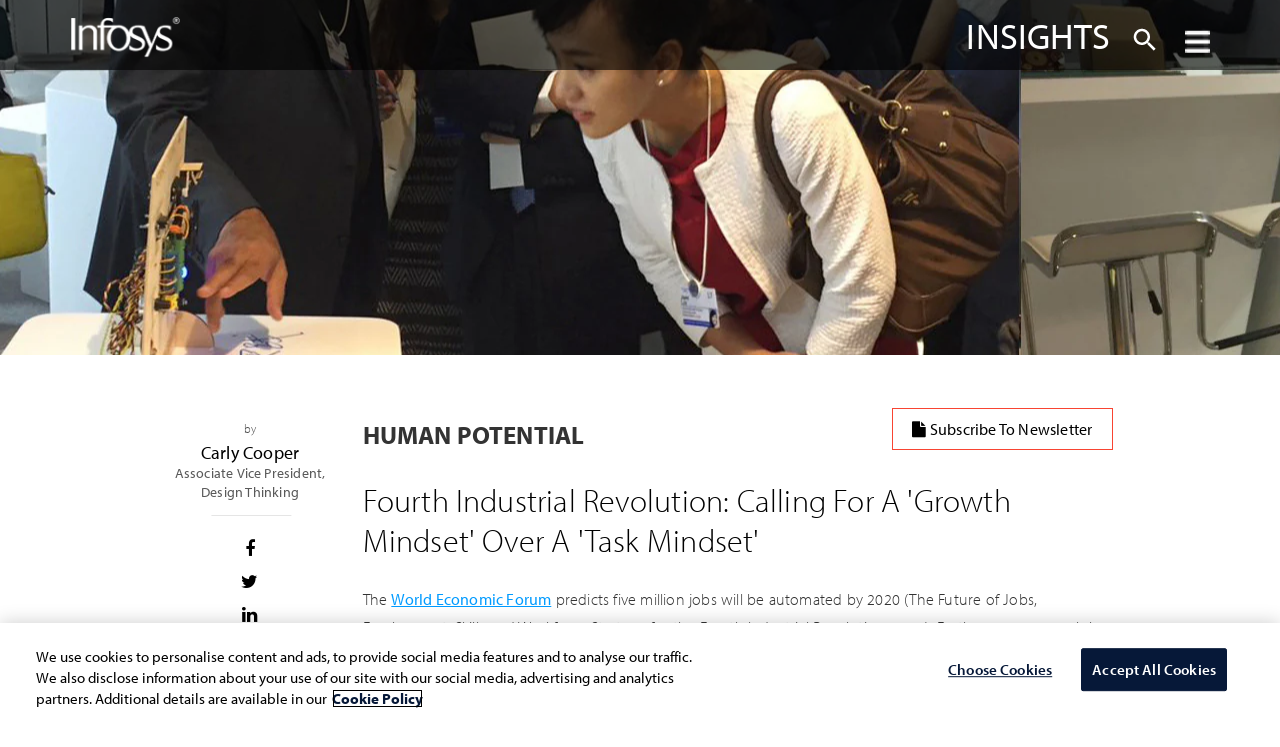

--- FILE ---
content_type: text/html;charset=utf-8
request_url: https://www.infosys.com/insights/human-potential/fourth-industrial-revolution.html
body_size: 11178
content:

<!DOCTYPE HTML>
<html prefix="og: https://ogp.me/ns#" lang="en">
    <head>
<meta name="viewport" content="width=device-width, initial-scale=1"/>
<meta http-equiv="Content-type" content="text/html; charset=utf-8"/>
<title>Calling for a Growth Mindset Over a Task Mindset | Infosys</title>

<!-- Async JS to be called here -->

<!-- OneTrust Cookies Consent Notice start for infosys.com -->
<script defer type="text/javascript" src="https://rum.hlx.page/.rum/@adobe/helix-rum-js@%5E2/dist/rum-standalone.js" data-routing="env=prod,tier=publish,ams=Infosys Limited"></script>
<script type="text/javascript" src="https://cdn-ukwest.onetrust.com/consent/ef4f40b0-973b-4590-b721-17004da55359/OtAutoBlock.js"></script>
<script src="https://cdn-ukwest.onetrust.com/scripttemplates/otSDKStub.js" type="text/javascript" charset="UTF-8" data-domain-script="ef4f40b0-973b-4590-b721-17004da55359"></script>
<script type="text/javascript">
function OptanonWrapper() { }
</script>
<!-- OneTrust Cookies Consent Notice end for infosys.com -->

<!-- Prehiding script snippet - START -->
<script>
    //prehiding snippet for Adobe Target with asynchronous tags deployment
    (function(g,b,d,f){(function(a,c,d){if(a){var e=b.createElement("style");e.id=c;e.innerHTML=d;a.appendChild(e)}})(b.getElementsByTagName("head")[0],"at-body-style",d);setTimeout(function(){var a=b.getElementsByTagName("head")[0];if(a){var c=b.getElementById("at-body-style");c&&a.removeChild(c)}},f)})(window,document,"body {opacity: 0 !important}",3E3);
</script>
<!-- Prehiding script snippet - END -->

    <script src="//assets.adobedtm.com/launch-EN2b18572e35f846d5bd3e0f28964ee7c7.min.js" async></script>


	<script type="text/javascript" src="https://play.vidyard.com/embed/v4.js"></script> 

<!-- Async END -->

<!-- Only CSS which must use @ import -->
<link href="https://fonts.googleapis.com/css2?family=Oswald:wght@500;600;700&display=swap" rel="stylesheet"/>
<link href="https://use.typekit.net/nkq8fly.css" rel="stylesheet"/>
<!-- CSS with import END -->
<!-- Meta Tags -->
<meta name="INFY.IND" content="All"/>
<meta name="INFY.SER" content="Digital Workplace"/>
<meta name="INFY.TOP" content="industrie 4.0,skill gap"/> 
<meta name="INFY.GEO" content="Global"/>
<meta name="INFY.CAT" content="IKI"/>
<meta name="INFY.AT" content="Article"/>



<link href="https://maxcdn.bootstrapcdn.com/font-awesome/4.7.0/css/font-awesome.min.css" rel="stylesheet"/>
<link href="https://fonts.googleapis.com/css2?family=Oswald:wght@500;600;700&display=swap" rel="stylesheet"/>
<link href="https://use.typekit.net/nkq8fly.css" rel="stylesheet"/>

    
<script src="/etc.clientlibs/infosys-web/clientlibs/clientlib-insights-header.js"></script>




    
<script src="/etc.clientlibs/infosys-web/clientlibs/clientlib-dependencies.js"></script>




    
<link rel="stylesheet" href="/etc.clientlibs/infosys-web/clientlibs/clientlib-insights-header.css" type="text/css">



     <a href="#main-cnt" class="skip-main-cnt" tabindex="1" aria-label="Navigate to main content" title="Skip to main content">Skip to main content</a> <a href="#footer" class="skip-footer" aria-label="Navigate to footer" title="Skip to footer">Skip to footer</a>





<!-- Other scripts that are not deferred -->

    




<!-- Other scripts not deferred END -->

<!-- Remaining stylesheets -->
<link rel="stylesheet" href="/content/dam/infosys-web/en/global-resource/designs/css/customdev.css" type="text/css"/>
<!-- stylesheets END -->

<!-- Deferred Scripts -->
<script type="text/javascript" src="/content/dam/infosys-web/en/global-resource/designs/js/customdev.js" defer></script>
<!-- Deferred Scripts END -->

<!-- Other tags for SEO, icons, social media... -->
<meta http-equiv="X-UA-Compatible" content="IE=edge"/>
<meta http-equiv="Content-Language" content="en"/>         
<meta http-equiv="Expires" content="0"/>
<meta name="description" content="An Infosys expert elaborates on how complex problem solving, critical thinking, and cognitive flexibility will be key skills in demand by 2020. Read more."/>
<meta name="keywords"/>
<meta name="last-modified" content="2019/12/03 12:48:39"/>
<meta name="created-date" content="2017/06/27 00:00:00"/>



<meta name="author" Content="Infosys Limited"/>
<link rel="apple-touch-icon" sizes="180x180" href="/content/dam/infosys-web/en/global-resource/icons/apple-touch-icon.png"/>
<link rel="icon" type="image/png" href="/content/dam/infosys-web/en/global-resource/icons/favicon.png" sizes="32x32"/>
<link rel="shortcut icon" href="/content/dam/infosys-web/en/global-resource/icons/favicon.ico" type="image/vnd.microsoft.icon" id="favicon"/>
<meta name="twitter:card" content="summary_large_image">
<meta name="twitter:site" content="@Infosys">
<meta name="twitter:creator" content="@Infosys">
<meta name="twitter:title" content="Calling Fourth Industrial Revolution For A 'Growth Mindset'">
<meta name="twitter:image" content="https://www.infosys.com/content/dam/infosys-web/en/global-resource/photos/og-image/fourth-industrial-revolution-og.jpg">
<meta property="og:title" content="Calling Fourth Industrial Revolution For A 'Growth Mindset'">
<meta property="og:url" content="https://www.infosys.com/insights/human-potential/fourth-industrial-revolution.html">
<meta property="og:image" content="https://www.infosys.com/content/dam/infosys-web/en/global-resource/photos/og-image/fourth-industrial-revolution-og.jpg">
<link rel="canonical" href="https://www.infosys.com/insights/human-potential/fourth-industrial-revolution.html"> 
 
<meta name="template" content="insights-template"/>

<link id="favicon" type="image/vnd.microsoft.icon" href="/content/dam/infosys-web/en/global-resource/icons/favicon.ico" rel="shortcut icon"/>

    
    

    

    
    
    


<!--<script src="https://cdn.blueconic.net/infosys.js"></script>-->
<!-- seo-meta tags END -->

<script>(window.BOOMR_mq=window.BOOMR_mq||[]).push(["addVar",{"rua.upush":"false","rua.cpush":"true","rua.upre":"false","rua.cpre":"true","rua.uprl":"false","rua.cprl":"false","rua.cprf":"false","rua.trans":"SJ-ac2fc753-c4b4-4b52-8cef-b882372a10b3","rua.cook":"false","rua.ims":"false","rua.ufprl":"false","rua.cfprl":"true","rua.isuxp":"false","rua.texp":"norulematch","rua.ceh":"false","rua.ueh":"false","rua.ieh.st":"0"}]);</script>
<script>window.BOOMR_CONSENT_CONFIG={enabled:!0},"true"=="true"&&(window.BOOMR_CONSENT_CONFIG.optInRequired=!0),function(e){"use strict";if(void 0!==e.BOOMR_CONSENT_CONFIG&&!0===e.BOOMR_CONSENT_CONFIG.enabled){e.BOOMR=void 0!==e.BOOMR?e.BOOMR:{};var o=e.BOOMR;if(o.plugins=void 0!==o.plugins?o.plugins:{},!o.plugins.ConsentInlinedPlugin){var O={v:"2",OPT_COOKIE:"BOOMR_CONSENT",OPT_IN_COOKIE_VAL:"opted-in",OPT_OUT_COOKIE_VAL:"opted-out",COOKIE_EXP:365*86400,complete:!1,enabled:!0,firedPageReady:!1,deferredOptIn:!1,deferredOptOut:!1,rtCookieFromConfig:!1,bwCookieFromConfig:!1,optOut:function(){return o.utils.setCookie(O.OPT_COOKIE,O.OPT_OUT_COOKIE_VAL,O.COOKIE_EXP)?("function"==typeof o.disable&&o.disable(),O.complete=!1,O.removeBoomerangCookies(),!0):(o.error("Can not set Opt Out cookie","ConsentInlinedPlugin"),!1)},optIn:function(){return!0===O.complete||(o.utils.setCookie(O.OPT_COOKIE,O.OPT_IN_COOKIE_VAL,O.COOKIE_EXP)?("function"==typeof o.wakeUp&&o.wakeUp(),O.complete=!0,o.addVar("cip.in","1",!0),o.addVar("cip.v",O.v,!0),o.sendBeacon(),!0):(o.error("Can not set Opt In value","ConsentInlinedPlugin"),!1))},removeBoomerangCookies:function(){var e=O.rtCookieFromConfig||"RT",i=O.bwCookieFromConfig||"BA";o.utils.removeCookie(e),o.utils.removeCookie(i)},onPageReady:function(){O.firedPageReady||(O.firedPageReady=!0,O.deferredOptIn&&(O.optIn(),O.deferredOptIn=!1),O.deferredOptOut&&(O.optOut(),O.deferredOptOut=!1))}};e.BOOMR_OPT_OUT=function(){O.firedPageReady?O.optOut():O.deferredOptOut=!0},e.BOOMR_OPT_IN=function(){O.firedPageReady?O.optIn():O.deferredOptIn=!0},o.plugins.ConsentInlinedPlugin={init:function(i){return void 0!==i.RT&&void 0!==i.RT.cookie&&(O.rtCookieFromConfig=i.RT.cookie),void 0!==i.BW&&void 0!==i.BW.cookie&&(O.bwCookieFromConfig=i.BW.cookie),o.subscribe("page_ready",O.onPageReady,null,O),o.subscribe("spa_navigation",O.onPageReady,null,O),e.BOOMR_CONSENT_CONFIG.optInRequired&&o.utils.getCookie(O.OPT_COOKIE)!==O.OPT_IN_COOKIE_VAL?(O.complete=!1,this):o.utils.getCookie(O.OPT_COOKIE)===O.OPT_OUT_COOKIE_VAL?(void 0===i.RT&&(i.RT={}),i.RT.cookie="",void 0===i.BW&&(i.BW={}),i.BW.cookie="",O.complete=!1,this):(O.complete=!0,this)},is_complete:function(){return O.complete}}}}}(window);</script>
                              <script>!function(e){var n="https://s.go-mpulse.net/boomerang/";if("False"=="True")e.BOOMR_config=e.BOOMR_config||{},e.BOOMR_config.PageParams=e.BOOMR_config.PageParams||{},e.BOOMR_config.PageParams.pci=!0,n="https://s2.go-mpulse.net/boomerang/";if(window.BOOMR_API_key="9SRC5-T976C-EZWJ3-F8UTD-NCGZS",function(){function e(){if(!o){var e=document.createElement("script");e.id="boomr-scr-as",e.src=window.BOOMR.url,e.async=!0,i.parentNode.appendChild(e),o=!0}}function t(e){o=!0;var n,t,a,r,d=document,O=window;if(window.BOOMR.snippetMethod=e?"if":"i",t=function(e,n){var t=d.createElement("script");t.id=n||"boomr-if-as",t.src=window.BOOMR.url,BOOMR_lstart=(new Date).getTime(),e=e||d.body,e.appendChild(t)},!window.addEventListener&&window.attachEvent&&navigator.userAgent.match(/MSIE [67]\./))return window.BOOMR.snippetMethod="s",void t(i.parentNode,"boomr-async");a=document.createElement("IFRAME"),a.src="about:blank",a.title="",a.role="presentation",a.loading="eager",r=(a.frameElement||a).style,r.width=0,r.height=0,r.border=0,r.display="none",i.parentNode.appendChild(a);try{O=a.contentWindow,d=O.document.open()}catch(_){n=document.domain,a.src="javascript:var d=document.open();d.domain='"+n+"';void(0);",O=a.contentWindow,d=O.document.open()}if(n)d._boomrl=function(){this.domain=n,t()},d.write("<bo"+"dy onload='document._boomrl();'>");else if(O._boomrl=function(){t()},O.addEventListener)O.addEventListener("load",O._boomrl,!1);else if(O.attachEvent)O.attachEvent("onload",O._boomrl);d.close()}function a(e){window.BOOMR_onload=e&&e.timeStamp||(new Date).getTime()}if(!window.BOOMR||!window.BOOMR.version&&!window.BOOMR.snippetExecuted){window.BOOMR=window.BOOMR||{},window.BOOMR.snippetStart=(new Date).getTime(),window.BOOMR.snippetExecuted=!0,window.BOOMR.snippetVersion=12,window.BOOMR.url=n+"9SRC5-T976C-EZWJ3-F8UTD-NCGZS";var i=document.currentScript||document.getElementsByTagName("script")[0],o=!1,r=document.createElement("link");if(r.relList&&"function"==typeof r.relList.supports&&r.relList.supports("preload")&&"as"in r)window.BOOMR.snippetMethod="p",r.href=window.BOOMR.url,r.rel="preload",r.as="script",r.addEventListener("load",e),r.addEventListener("error",function(){t(!0)}),setTimeout(function(){if(!o)t(!0)},3e3),BOOMR_lstart=(new Date).getTime(),i.parentNode.appendChild(r);else t(!1);if(window.addEventListener)window.addEventListener("load",a,!1);else if(window.attachEvent)window.attachEvent("onload",a)}}(),"".length>0)if(e&&"performance"in e&&e.performance&&"function"==typeof e.performance.setResourceTimingBufferSize)e.performance.setResourceTimingBufferSize();!function(){if(BOOMR=e.BOOMR||{},BOOMR.plugins=BOOMR.plugins||{},!BOOMR.plugins.AK){var n="true"=="true"?1:0,t="",a="aok77rqxgiqhy2lms5hq-f-13e221168-clientnsv4-s.akamaihd.net",i="false"=="true"?2:1,o={"ak.v":"39","ak.cp":"79813","ak.ai":parseInt("273935",10),"ak.ol":"0","ak.cr":9,"ak.ipv":4,"ak.proto":"h2","ak.rid":"80cd6a66","ak.r":47394,"ak.a2":n,"ak.m":"b","ak.n":"essl","ak.bpcip":"3.149.255.0","ak.cport":32940,"ak.gh":"23.33.84.202","ak.quicv":"","ak.tlsv":"tls1.3","ak.0rtt":"","ak.0rtt.ed":"","ak.csrc":"-","ak.acc":"","ak.t":"1768724303","ak.ak":"hOBiQwZUYzCg5VSAfCLimQ==+kYa+jWXshTW5r1BsoABjsJo32W1+gzNKmSJGDCuHa86ryF1oFFZ6ZuxvxZCmiP1e5wyDHRUoYs0JvKloVMw9/ZpWja3L9Nfi7Qo18dNUBveW2xIXJiAfRrfLnbNmISfTVWLGyoxpjMubFeDLm6vC5qT1mF/R8dsNWrYbuK0S6SCHiLTss23SEM5wWDLi1QAJG6mS43Dn63wbKvDBu4EtB2aVGO/8FkMn34hJZvQlxIS6ryGjbp49svKztc/28aVHZjUMYHS52JP0rGSR4Kp9aJaFKHfWVG4tMHBf7Mx83iKq4y3EaCpcmzIu+Hm8x4gKOQ3NNB8hSumJxhwtgMhZM/U+f/89oqnms9AdF6Cv7BcF2pXIsocSlE2XYJF2c4HR04VT6hp6YSVTLRPp2SKJdhsPBPz2ndjX1S4wJAGBs0=","ak.pv":"103","ak.dpoabenc":"","ak.tf":i};if(""!==t)o["ak.ruds"]=t;var r={i:!1,av:function(n){var t="http.initiator";if(n&&(!n[t]||"spa_hard"===n[t]))o["ak.feo"]=void 0!==e.aFeoApplied?1:0,BOOMR.addVar(o)},rv:function(){var e=["ak.bpcip","ak.cport","ak.cr","ak.csrc","ak.gh","ak.ipv","ak.m","ak.n","ak.ol","ak.proto","ak.quicv","ak.tlsv","ak.0rtt","ak.0rtt.ed","ak.r","ak.acc","ak.t","ak.tf"];BOOMR.removeVar(e)}};BOOMR.plugins.AK={akVars:o,akDNSPreFetchDomain:a,init:function(){if(!r.i){var e=BOOMR.subscribe;e("before_beacon",r.av,null,null),e("onbeacon",r.rv,null,null),r.i=!0}return this},is_complete:function(){return!0}}}}()}(window);</script></head>
    <body class="insightspage basepage page basicpage ">
        
        
        <div>
            



            
<div class="pagedetails parbase"></div>
<div class="root responsivegrid">


<div class="aem-Grid aem-Grid--12 aem-Grid--default--12 ">
    
    <div class="responsivegrid aem-GridColumn aem-GridColumn--default--12">


<div class="aem-Grid aem-Grid--12 aem-Grid--default--12 ">
    
    <div class="experiencefragment aem-GridColumn aem-GridColumn--default--12">

    
    

    



<div class="xf-content-height">
    


<div class="aem-Grid aem-Grid--12 aem-Grid--default--12 ">
    
    <div class="freeflowhtml aem-GridColumn aem-GridColumn--default--12">
     <script type="text/javascript" src="/content/dam/infosys-web/en/insights/designs/js/digitaldata.js"></script>

<header id="header" class="header-mini fixed">
  <div class="container">
    <div class="row">
      <div class="col-sm-12">
        <div class="header-wrapper">
          <div class="site-branding pull-left"> 
            <!-- image logo --> 
            <a href="/en.html" rel="home" class="custom-logo-link"> <img src="/content/dam/infosys-web/en/insights/Images/logo.png" alt="Infosys"></a> </div>
          <div class="insights-logo"> <a href="/insights.html" rel="home" class="">Insights</a> </div>
          <div class="search__color">
            <svg class="hidden1">
              <defs>
                <symbol id="icon-search" viewbox="0 0 24 24">
                  <title>search</title>
                  <path d="M15.5 14h-.79l-.28-.27C15.41 12.59 16 11.11 16 9.5 16 5.91 13.09 3 9.5 3S3 5.91 3 9.5 5.91 16 9.5 16c1.61 0 3.09-.59 4.23-1.57l.27.28v.79l5 4.99L20.49 19l-4.99-5zm-6 0C7.01 14 5 11.99 5 9.5S7.01 5 9.5 5 14 7.01 14 9.5 11.99 14 9.5 14z" />
                </symbol>
                <symbol id="icon-cross" viewbox="0 0 24 24">
                  <title>cross</title>
                  <path d="M19 6.41L17.59 5 12 10.59 6.41 5 5 6.41 10.59 12 5 17.59 6.41 19 12 13.41 17.59 19 19 17.59 13.41 12z" />
                </symbol>
              </defs>
            </svg>
            <main class="main-wrap">
              <div class="search-wrap search-icon">
                <button type="button" id="btn-search" class="btn1 btn--search">
                <svg class="icon icon--search">
                  <use xlink:href="#icon-search"></use>
                </svg>
                </button>
              </div>
            </main>
            <div class="search">
              <button type="button" id="btn-search-close" class="btn1 btn--search-close" aria-label="Close search form">
              <svg class="icon icon--cross">
                <use xlink:href="#icon-cross"></use>
              </svg>
              </button>
              <div class="search__inner search__inner--up">
                <div class="search__form">
                  <form action="/content/infosys-web/en/search.html" method="get">
                    <input type="hidden" name="p" value="insights" />
                    <input class="search__input" name="k" type="search" placeholder="What are you looking for?" autocomplete="off" autocorrect="off" autocapitalize="off" spellcheck="false">
                  </form>
                  <span class="search__info">Hit enter to search or ESC to close</span> </div>
              </div>
              <div class="search__inner search__inner--down">
                <div class="search__related"> </div>
              </div>
            </div>
            <!-- /search --> 
          </div>
          <div class="right-content">
            <div class="right-content"> <a href="javascript:;" id="burger_menu" class="burger-menu pm-right"> <img src="/content/dam/infosys-web/en/insights/Images/burger-dark.png" alt="menu icon"> </a> </div>
          </div>
        </div>
      </div>
    </div>
  </div>
  <div class="scroll-window-indicator">
    <div class="width"></div>
  </div>
  <div class="push-menu pm-entertainment">
    <div class="pm-overlay"></div>
    <div class="pm-container">
      <div class="pm-viewport">
        <div class="pm-wrap"> <a href="javascript:void(0);" class="close-menu"></a>
          <h2 class="fullpage-heading mb3">Insights</h2>
          <div class="submenu-portion">
            <div class="col-md-12 col-sm-12 col-xs-12 mt30">
              <div class="row">
                <div class="col-md-4 col-sm-4 col-xs-12"> <a href="/insights/ai-automation.html" title="AI/Automation"> <img class="center-block" alt="AI/Automation" src="/content/dam/infosys-web/en/insights/Images/automation-menu-icon.svg">
                  <h4 class="hear-txt-sub">AI/Automation</h4>
                  </a> </div>
                <div class="col-md-4 col-sm-4 col-xs-12"> <a href="/insights/cloud.html" title="Cloud"> <img class="center-block" alt="Cloud" src="/content/dam/infosys-web/en/insights/Images/cloud-menu-icon.svg">
                  <h4 class="hear-txt-sub">Cloud</h4>
                  </a> </div>
                <div class="col-md-4 col-sm-4 col-xs-12"> <a href="/insights/cyber-security.html" title="Cyber Security"> <img class="center-block" alt="Cyber Security" src="/content/dam/infosys-web/en/insights/Images/cyber-security-menu-icon.svg">
                  <h4 class="hear-txt-sub">Cyber Security</h4>
                  </a> </div>
                <div class="col-md-4 col-sm-4 col-xs-12"> <a href="/insights/data-analytics.html" title="Data Analytics"> <img class="center-block" alt="Data Analytics" src="/content/dam/infosys-web/en/insights/Images/data-analytics-menu-icon.svg">
                  <h4 class="hear-txt-sub">Data Analytics</h4>
                  </a> </div>
                <div class="col-md-4 col-sm-4 col-xs-12"> <a href="/insights/human-potential.html" title="Human Potential"> <img class="center-block" alt="Human Potential" src="/content/dam/infosys-web/en/insights/Images/human-potential-menu-icon.svg">
                  <h4 class="hear-txt-sub">Human Potential</h4>
                  </a> </div>
                <div class="col-md-4 col-sm-4 col-xs-12"> <a href="/insights/industry-stories.html" title="Industry Stories"> <img class="center-block" alt="Industry Stories" src="/content/dam/infosys-web/en/insights/Images/industry-menu-icon.svg">
                  <h4 class="hear-txt-sub">Industry Stories</h4>
                  </a> </div>
                <div class="col-md-4 col-sm-4 col-xs-12"> <a href="/insights/iot.html" title="Internet of Things (IoT)"> <img class="center-block" alt="Internet of Things" src="/content/dam/infosys-web/en/insights/Images/internet-of-things-menu-icon.svg">
                  <h4 class="hear-txt-sub">Internet of Things</h4>
                  </a> </div>
                <div class="col-md-4 col-sm-4 col-xs-12"> <a href="/insights/articles-blog.html" title="Other Insights"> <img class="center-block" alt="Other Insights" src="/content/dam/infosys-web/en/insights/Images/insights-menu-icon.svg">
                  <h4 class="hear-txt-sub">Other Insights</h4>
                  </a> </div>
              </div>
              <hr class="mtb40">
              <div class="row">
                <div class="col-md-4 col-sm-4 col-xs-12"> <a href="/insights/insights-editions.html" title="Insights Editions"> <img class="center-block" alt="Insights Editions" src="/content/dam/infosys-web/en/insights/Images/right-arrow.svg">
                  <h4 class="hear-txt-sub">Insights Editions</h4>
                  </a> </div>
     <!--           <div class="col-md-4 col-sm-4 col-xs-12"> <a href="/content/infosys-web/en/insights/trailblazers-talk.html" title="Trailblazers Talk"> <img class="center-block" alt="Trailblazers Talk" src="/content/dam/infosys-web/en/insights/Images/right-arrow.svg">
                  <h4 class="hear-txt-sub">Trailblazers Talk</h4>
                  </a> </div> -->

                <div class="col-md-4 col-sm-4 col-xs-12"> <a href="/insights/living-labs.html" title="Living Labs"> <img class="center-block" alt="Living Labs" src="/content/dam/infosys-web/en/insights/Images/right-arrow.svg">
                  <h4 class="hear-txt-sub">Living Labs</h4>
                  </a> </div>
              </div>


              <div class="pm-go-home"> <a href="/insights.html"><i data-bg-image="/content/dam/infosys-web/en/insights/Images/pm-en-ico-home.png"></i> Go to home</a> </div>
            </div>
          </div>
        </div>
      </div>
    </div>
  </div>
</header>



    



</div>

    
</div>

</div>
</div>
<div class="freeflowhtml aem-GridColumn aem-GridColumn--default--12">
     <div class="fullwidth-section image height-tall mb5" data-src="/content/dam/infosys-web/en/insights/Images/fourth-industrial-revolution-lrg.jpg" data-section-type="parallax"></div>
<section class="section-content single mt10"> 
 <div class="container"> 
  <div class="row"> 
   <div class="col-md-2 col-md-push-1 col-sm-2 col-sm-push-1 entry-details"> 
<!--<div class="entry-date">Feb 14, 2016</div>--> 
<div class="entry-author">
  by 
 <h5> <a href="/insights/authors.html#carly-cooper">Carly Cooper</a><br> <small>Associate Vice President, Design Thinking</small> </h5> 
 <!-- (<a class="blue-color" href="http://www.infosysblogs.com/infytalk/author/carly-cooper/" title="">View All Posts</a>) --> 
</div> 
<!--<div class="entry-views">5000 views</div>--> 

 <div class="entry-social"> 
 <a href="javascript:void()" title="Share on Facebook" tw:via="Infosys" class="addthis_button_facebook at300b" onclick="facebookSuccessShare()"><i class="fa fa-facebook"></i></a> 
 <a href="javascript:void()" data-title="Fourth Industrial Revolution: Calling For A 'Growth Mindset' Over A 'Task Mindset' #InfosysInsights" title="Tweet" tw:via="Infosys" class="addthis_button_twitter at300b" onclick="twitterSuccessShare(this.getAttribute('data-title'));"><i class="fa fa-twitter" aria-hidden="true"></i></a> 
 <!-- <a title="YouTube" target="_blank" href="https://www.youtube.com/user/Infosys"><i class="fa fa-youtube"></i></a> --> 
 <a href="javascript:void()" title="Share on LinkedIn" tw:via="Infosys" class="addthis_button_linkedin at300b" onclick="linkedinSuccessShare();"><i class="fa fa-linkedin"></i></a> 
</div> 
<div class="col-md-6 col-sm-6 col-xs-12 visible-xs hidden-md hidden-lg hidden-sm"> 
 <div class="animate-element float-right " data-anim="fadeInUp"> 
  <a target="_blank" href="http://www.experienceinfosys.com/newsletter-subscription" class="button-landingpage beauty beauty-landingpage1-hover"><i class="fa fa-file" aria-hidden="true"></i> Subscribe To Newsletter</a> 
  <!--<div class="circle-chart" data-circle-width="7" data-percent="84" data-text="8.4 <small>IMDB</small>"></div>--> 
 </div> 
</div> 
   </div> 
   <!-- end .entry-details --> 
   <a class="scroll-up" href="javascript:void(0)" style="display: inline;"><img class="img-responsive" alt="Arrow up" src="/content/dam/infosys-web/en/global-resource/responsive/arrow_up.png"> </a> 
   <div class="col-sm-8 col-sm-push-1 col-md-push-1 entry-content"> 
<article class="blog-item blog-single"> 
 <div class="animate-element visible-md visible-lg visible-sm hidden-xs pull-right" data-anim="fadeInUp"> 
  <a target="_blank" href="http://www.experienceinfosys.com/newsletter-subscription" class="button-landingpage beauty beauty-landingpage1-hover"><i class="fa fa-file" aria-hidden="true"></i> Subscribe To Newsletter</a> 
  <!--<div class="circle-chart" data-circle-width="7" data-percent="84" data-text="8.4 <small>IMDB</small>"></div>--> 
 </div> 
 <p class="post-title1 text-uppercase">Human Potential</p> 
 <h1 class="post-title">Fourth Industrial Revolution: Calling For A 'Growth Mindset' Over A 'Task Mindset'</h1> 
 <!-- <p>june 27, 2017 at 06:20 AM | Approx. reading time 5 mins.</p> --> 
 <!--<img class="img-responsive" src="/content/dam/infosys-web/en/insights/Images/five-ways-in-which-ai.jpg" alt="">--> 
 <p class="mt2">The <a target="_blank" class="blue-color" href="https://www.weforum.org/projects/future-of-work">World Economic Forum</a> predicts five million jobs will be automated by 2020 (The Future of Jobs, Employment, Skills and Workforce Strategy for the Fourth Industrial Revolution, 2016). Furthermore, research by Frey and Osborne (2013) predicts, 47 percent of the total jobs in the US are in the high-risk category and could be automated or computerized within the next 20 years. Some of the facts, figures, predictions, as well as Hollywood productions (Westworld, Transcendence, Interstellar), have many of us fearful of the impact of artificial intelligence on the future. However, never underestimate the power of human potential.</p> 
 <p>The debate about technology impacting work is one that goes back hundreds of years. In 1776, Adam Smith wrote 'The Wealth of Nations' in which he described the division of labor - a separation of different tasks for different people in order to improve efficiency (1776). During the (first) Industrial Revolution (1760-1820), jobs were being 'automated'. Productivity increased with the invention of the steam engine and by allocating specialized tasks to workers. Now, one can only imagine the fear in the 1800s of "what will happen to me with this new technical advancement?" But indeed, society survived and even thrived. In the Second Industrial Revolution (1870-1914), the railroad, telegraph and machine tools were invented. In 1930, John Maynard Keynes noted, "The increase of technical efficiency has been taking place faster than we can deal with the problem of labor absorption" (Keynes, 1933). Keynes predicted "widespread technological unemployment due to our discovery of means of economizing the use of labor outrunning the pace at which we can find new uses for labor".</p> 
 <p>And yet, here we are approaching the Fourth Industrial Revolution. Scholars (Levy &amp; Murname) pose four questions for this new age:</p> 
 <ul> 
  <li>What kinds of tasks do humans perform better than computers?</li> 
  <li>What kinds of tasks do computers perform better than humans?</li> 
  <li>In an increasingly computerized world, what well-paid work is left for people to do both now and in the future?</li> 
  <li>How can people learn the skills to do this work?</li> 
 </ul> 
 <p>Key skills, the World Economic Forum has identified will be in demand in 2020 are: complex problem solving, critical thinking, cognitive flexibility, mathematical reasoning, and active learning. And I would add, beyond skillsets the need to bring about a shift in the mindset, encourage a 'growth mindset' over a 'task mindset', and increase an individual's agility to learn. But how? How do we all become learners? One of the ways is to actively experiment, make, and create. The mindset and behavior of design thinkers are geared to focus on human values, have a bias towards action, embrace experimentation, to show and not merely tell, craft for clarity, be mindful of the process, and be radically collaborative.</p> 
 <p>With the understanding of the trends on the future of work and impact of AI, and an invitation to make with robots at the World Economic Forum - Annual New Champions Meeting in Dalian, China, I set out with a Hummingbird kit to build a robot with the help of my 10 year old niece. The <a target="_blank" class="blue-color" href="http://hummingbirdkit.com/">Hummingbird Kit by Carnegie Mellon</a> that I will use to coach executives in China is 'child's play'. Although children often learn by experimentation, we adults like to have a plan. (Spaghetti and Marshmellow challenge anyone?) But it's through experimentation, in a safe place, that we can actually learn. When we first opened our Hummingbird kit, the directions were not included, and so we installed every sensor, server, LED light and turned them all on to figure out how it worked. We googled 'hummingbird robots' to gain inspiration on what others had developed, and then together set out to develop a robot designed for and by a 10 year old girl, with the help and awe of a leader in tech.</p> 
 <p>Change is always a bit scary - imagine seeing the first steam engine. The invention of the switchboard, electronic typewriter, spellcheck, home computer, etc. You may have been one of the individuals that crossed the technology chasm as an early adopter, or you may have waited and watched the on others and then joined in. Innovation and invention happen because of people, our unique creative abilities to grasp change, and improve upon it. As we enter the Fourth Industrial Revolution, may we all reach our own next level of potential - let the robots do some of the routine work and let us be creative and have a bit more fun. #YayRobots.</p> 
</article> 
   </div> 
   <!-- end .col-md-7.entry-content --> 
  </div> 
  <!-- end .row --> 
 </div> 
 <!-- end .container --> 
 <script>
$(document).ready(function() {
$(window).scroll(function() {
if ($(this).scrollTop() != 0) {
$('.scroll-up').fadeIn(700);
} else {
$('.scroll-up').fadeOut(700);
}
});
$('.scroll-up, .navbar-brand').click(function() {
$('body,html').animate({
scrollTop: 0
}, 700);
});
});
</script> 
 <script type="application/ld+json">
{
  "@context": "http://schema.org",
  "@type": "BlogPosting",
  "headline": "Fourth Industrial Revolution: Calling For A 'Growth Mindset' Over A 'Task Mindset'", //Title of page
  "image": {
"@type": "ImageObject",
"url": "/content/dam/infosys-web/en/insights/Images/fourth-industrial-revolution-lrg.jpg" //Banner image
  },
  "mainEntityOfPage": {
"@type": "WebPage",
"@id": "/insights/human-potential/fourth-industrial-revolution.html" // URL of page
  },
  "description": "An Infosys expert elaborates on how complex problem solving, critical thinking, and cognitive flexibility will be key skills in demand by 2020. Read more.", // SEO Meta Description
  "datePublished": "2017-06-27", // YYYY-MM-DD
"author": {
"@type": "Person",
"name": "Carly Cooper" //Author name if no author use Infosys
  },
  "publisher": {
"@type": "Organization",
"name": "Infosys",
"logo": {
  "@type": "ImageObject",
  "url": "/content/dam/infosys-web/en/global-resource/media-resources/infosys-logo-PNG.png"
  }
}
}
</script> 
</section>



    



</div>
<div class="experiencefragment aem-GridColumn aem-GridColumn--default--12">

    
    

    



<div class="xf-content-height">
    


<div class="aem-Grid aem-Grid--12 aem-Grid--default--12 ">
    
    <div class="freeflowhtml aem-GridColumn aem-GridColumn--default--12">
     <footer id="footer" class="footer-entertainment"> 
 <div class="sub-footer"> 
  <div class="container"> 
   <div class="row"> 
    <div class="col-sm-12"> 
     <ul class="list-inline pull-left"> 
      <li> <a href="/insights/ai-automation.html" title="AI/Automation">AI/Automation</a> </li> 
      <li> <a href="/insights/cloud.html" title="Cloud">Cloud</a> </li> 
      <li> <a href="/insights/cyber-security.html" title="Cyber Security">Cyber Security</a> </li> 
      <li> <a href="/insights/data-analytics.html" title="Data Analytics">Data Analytics</a> </li> 
      <li> <a href="/insights/human-potential.html" title="Human Potential">Human Potential</a> </li> 
      <li> <a href="/insights/industry-stories.html" title="Industry Stories">Industry Stories</a> </li> 
      <li> <a href="/insights/iot.html" title="IoT">IoT</a> </li> 
      <li> <a href="/insights/articles-blog.html" title="Other Insights">Other Insights</a> </li> 
     </ul> 
    </div> 
   </div> 
  </div> 
 </div> 
 <div class="sub-footer"> 
  <div class="container"> 
   <div class="row footer-row mv1"> 
    <div class="col-sm-12"> 
     <div class="widget"> 
      <div class="social-links"> 
       <a title="Facebook" target="_blank" href="https://www.facebook.com/Infosys"><i class="fa fa-facebook"></i></a> 
       <a title="Twitter" target="_blank" href="https://www.twitter.com/infosys"><i class="fa fa-twitter"></i></a> 
       <a title="YouTube" target="_blank" href="https://www.youtube.com/user/Infosys"><i class="fa fa-youtube"></i></a> 
       <a title="LinkedIn" target="_blank" href="https://www.linkedin.com/company/infosys"><i class="fa fa-linkedin"></i></a>
      </div> 
     </div> 
    </div> 
   </div> 
   <div class="row"> 
    <div class="col-sm-12"> 
     <div class="border-line"></div> 
     <ul class="list-inline pull-left"> 
      <li><a title="Terms of Use" href="/terms-of-use.html" target="_blank">Terms of Use</a> </li> 
      <li><a title="Privacy Statement" href="/privacy-statement.html" target="_blank">Privacy Statement</a> </li> 
      <li><a title="Safe Harbor Provision" href="/safe-harbor-provision.html" target="_blank">Safe Harbor Provision</a> </li> 
      <li><a title="Site Map" href="/sitemap.html" target="_blank">Site Map</a> </li> 
     </ul> 
     <div class="copyright-text pull-right">
 <!--     <i class="fa fa-chevron-up scroll-to-top"></i> --> Copyright © 2026 Infosys Limited
     </div> 
    </div> 
   </div> 
  </div> 
 </div> 
</footer>
<style>
.xf-content-height {
  min-height: 0px;
  margin: 0px;
}
</style>
<script>

$(document).ready(function () {
$("a[href='http://www.experienceinfosys.com/newsletter-subscription']").attr('href', 
'https://marcom.infosys.com/infy/preference-center');
$("a[href='https://ec.infosys.com/newsletter-subscription']").attr('href', 
'https://marcom.infosys.com/infy/preference-center');
});
</script>



    



</div>

    
</div>

</div>
</div>
<div class="freeflowhtml aem-GridColumn aem-GridColumn--default--12">

    



</div>

    
</div>
</div>

    
</div>
</div>


            
    
    




    
<script src="/etc.clientlibs/infosys-web/clientlibs/clientlib-insights-footer.js"></script>






    

    

    
    
    

            

        </div>
        
        <div class="modal fade" id="divAjaxLoader" role="dialog" aria-hidden="true" style="display: none;">
	  		<div class="modal-dialog" role="document">
				<div class="modal-body ajax-loader-modal">
					<img id="ajax-loader" src="/content/dam/infosys-web/common/loading.gif" alt="Loading"/>                        
				</div>
	  		</div>
		</div>
    </body>
</html>


--- FILE ---
content_type: text/css;charset=utf-8
request_url: https://www.infosys.com/etc.clientlibs/infosys-web/clientlibs/clientlib-insights-header.css
body_size: 73572
content:
@font-face {
 font-family: 'tungstenw05-medium';
 src: url('../../../content/dam/infosys-web/en/fonts/tungstenw05-medium.woff2') format('woff2'),
  url('../../../content/dam/infosys-web/en/fonts/tungstenw05-medium.woff') format('woff');
 font-weight: 500;
 font-style: normal;
 font-display: swap;
}

/*!
 * Bootstrap v3.3.6 (http://getbootstrap.com)
 * Copyright 2011-2015 Twitter, Inc.
 * Licensed under MIT (https://github.com/twbs/bootstrap/blob/master/LICENSE)
 */
/*! normalize.css v3.0.3 | MIT License | github.com/necolas/normalize.css */
html {
  font-family: sans-serif;
  -webkit-text-size-adjust: 100%;
      -ms-text-size-adjust: 100%;
}
body {
  margin: 0;
}
article,
aside,
details,
figcaption,
figure,
footer,
header,
hgroup,
main,
menu,
nav,
section,
summary {
  display: block;
}
audio,
canvas,
progress,
video {
  display: inline-block;
  vertical-align: baseline;
}
audio:not([controls]) {
  display: none;
  height: 0;
}
[hidden],
template {
  display: none;
}
a {
  background-color: transparent;
}
a:active,
a:hover {
  outline: 0;
}
abbr[title] {
  border-bottom: 1px dotted;
}
b,
strong {
  font-weight: bold;
}
dfn {
  font-style: italic;
}
h1 {
  margin: .67em 0;
  font-size: 2em;
}
mark {
  color: #000;
  background: #ff0;
}
small {
  font-size: 80%;
}
sub,
sup {
  position: relative;
  font-size: 75%;
  line-height: 0;
  vertical-align: baseline;
}
sup {
  top: -.5em;
}
sub {
  bottom: -.25em;
}
img {
  border: 0;
}
svg:not(:root) {
  overflow: hidden;
}
figure {
  margin: 1em 40px;
}
hr {
  height: 0;
  -webkit-box-sizing: content-box;
     -moz-box-sizing: content-box;
          box-sizing: content-box;
}
pre {
  overflow: auto;
}
code,
kbd,
pre,
samp {
  font-family: monospace, monospace;
  font-size: 1em;
}
button,
input,
optgroup,
select,
textarea {
  margin: 0;
  font: inherit;
  color: inherit;
}
button {
  overflow: visible;
}
button,
select {
  text-transform: none;
}
button,
html input[type="button"],
input[type="reset"],
input[type="submit"] {
  -webkit-appearance: button;
  cursor: pointer;
}
button[disabled],
html input[disabled] {
  cursor: default;
}
button::-moz-focus-inner,
input::-moz-focus-inner {
  padding: 0;
  border: 0;
}
input {
  line-height: normal;
}
input[type="checkbox"],
input[type="radio"] {
  -webkit-box-sizing: border-box;
     -moz-box-sizing: border-box;
          box-sizing: border-box;
  padding: 0;
}
input[type="number"]::-webkit-inner-spin-button,
input[type="number"]::-webkit-outer-spin-button {
  height: auto;
}
input[type="search"] {
  -webkit-box-sizing: content-box;
     -moz-box-sizing: content-box;
          box-sizing: content-box;
  -webkit-appearance: textfield;
}
input[type="search"]::-webkit-search-cancel-button,
input[type="search"]::-webkit-search-decoration {
  -webkit-appearance: none;
}
fieldset {
  padding: .35em .625em .75em;
  margin: 0 2px;
  border: 1px solid #c0c0c0;
}
legend {
  padding: 0;
  border: 0;
}
textarea {
  overflow: auto;
}
optgroup {
  font-weight: bold;
}
table {
  border-spacing: 0;
  border-collapse: collapse;
}
td,
th {
  padding: 0;
}
/*! Source: https://github.com/h5bp/html5-boilerplate/blob/master/src/css/main.css */
@media print {
  *,
  *:before,
  *:after {
    color: #000 !important;
    text-shadow: none !important;
    background: transparent !important;
    -webkit-box-shadow: none !important;
            box-shadow: none !important;
  }
  a,
  a:visited {
    text-decoration: underline;
  }
  a[href]:after {
    content: " (" attr(href) ")";
  }
  abbr[title]:after {
    content: " (" attr(title) ")";
  }
  a[href^="#"]:after,
  a[href^="javascript:"]:after {
    content: "";
  }
  pre,
  blockquote {
    border: 1px solid #999;

    page-break-inside: avoid;
  }
  thead {
    display: table-header-group;
  }
  tr,
  img {
    page-break-inside: avoid;
  }
  img {
    max-width: 100% !important;
  }
  p,
  h2,
  h3 {
    orphans: 3;
    widows: 3;
  }
  h2,
  h3 {
    page-break-after: avoid;
  }
  .navbar {
    display: none;
  }
  .btn > .caret,
  .dropup > .btn > .caret {
    border-top-color: #000 !important;
  }
  .label {
    border: 1px solid #000;
  }
  .table {
    border-collapse: collapse !important;
  }
  .table td,
  .table th {
    background-color: #fff !important;
  }
  .table-bordered th,
  .table-bordered td {
    border: 1px solid #ddd !important;
  }
}
@font-face {
  font-family: 'Glyphicons Halflings';

  src: url('clientlib-insights-header/fonts/glyphicons-halflings-regular.eot');
  src: url('clientlib-insights-header/fonts/glyphicons-halflings-regular.eot?#iefix') format('embedded-opentype'), url('clientlib-insights-header/fonts/glyphicons-halflings-regular.woff2') format('woff2'), url('clientlib-insights-header/fonts/glyphicons-halflings-regular.woff') format('woff'), url('clientlib-insights-header/fonts/glyphicons-halflings-regular.ttf') format('truetype'), url('clientlib-insights-header/fonts/glyphicons-halflings-regular.svg#glyphicons_halflingsregular') format('svg');
}
.glyphicon {
  position: relative;
  top: 1px;
  display: inline-block;
  font-family: 'Glyphicons Halflings';
  font-style: normal;
  font-weight: normal;
  line-height: 1;

  -webkit-font-smoothing: antialiased;
  -moz-osx-font-smoothing: grayscale;
}
.glyphicon-asterisk:before {
  content: "\002a";
}
.glyphicon-plus:before {
  content: "\002b";
}
.glyphicon-euro:before,
.glyphicon-eur:before {
  content: "\20ac";
}
.glyphicon-minus:before {
  content: "\2212";
}
.glyphicon-cloud:before {
  content: "\2601";
}
.glyphicon-envelope:before {
  content: "\2709";
}
.glyphicon-pencil:before {
  content: "\270f";
}
.glyphicon-glass:before {
  content: "\e001";
}
.glyphicon-music:before {
  content: "\e002";
}
.glyphicon-search:before {
  content: "\e003";
}
.glyphicon-heart:before {
  content: "\e005";
}
.glyphicon-star:before {
  content: "\e006";
}
.glyphicon-star-empty:before {
  content: "\e007";
}
.glyphicon-user:before {
  content: "\e008";
}
.glyphicon-film:before {
  content: "\e009";
}
.glyphicon-th-large:before {
  content: "\e010";
}
.glyphicon-th:before {
  content: "\e011";
}
.glyphicon-th-list:before {
  content: "\e012";
}
.glyphicon-ok:before {
  content: "\e013";
}
.glyphicon-remove:before {
  content: "\e014";
}
.glyphicon-zoom-in:before {
  content: "\e015";
}
.glyphicon-zoom-out:before {
  content: "\e016";
}
.glyphicon-off:before {
  content: "\e017";
}
.glyphicon-signal:before {
  content: "\e018";
}
.glyphicon-cog:before {
  content: "\e019";
}
.glyphicon-trash:before {
  content: "\e020";
}
.glyphicon-home:before {
  content: "\e021";
}
.glyphicon-file:before {
  content: "\e022";
}
.glyphicon-time:before {
  content: "\e023";
}
.glyphicon-road:before {
  content: "\e024";
}
.glyphicon-download-alt:before {
  content: "\e025";
}
.glyphicon-download:before {
  content: "\e026";
}
.glyphicon-upload:before {
  content: "\e027";
}
.glyphicon-inbox:before {
  content: "\e028";
}
.glyphicon-play-circle:before {
  content: "\e029";
}
.glyphicon-repeat:before {
  content: "\e030";
}
.glyphicon-refresh:before {
  content: "\e031";
}
.glyphicon-list-alt:before {
  content: "\e032";
}
.glyphicon-lock:before {
  content: "\e033";
}
.glyphicon-flag:before {
  content: "\e034";
}
.glyphicon-headphones:before {
  content: "\e035";
}
.glyphicon-volume-off:before {
  content: "\e036";
}
.glyphicon-volume-down:before {
  content: "\e037";
}
.glyphicon-volume-up:before {
  content: "\e038";
}
.glyphicon-qrcode:before {
  content: "\e039";
}
.glyphicon-barcode:before {
  content: "\e040";
}
.glyphicon-tag:before {
  content: "\e041";
}
.glyphicon-tags:before {
  content: "\e042";
}
.glyphicon-book:before {
  content: "\e043";
}
.glyphicon-bookmark:before {
  content: "\e044";
}
.glyphicon-print:before {
  content: "\e045";
}
.glyphicon-camera:before {
  content: "\e046";
}
.glyphicon-font:before {
  content: "\e047";
}
.glyphicon-bold:before {
  content: "\e048";
}
.glyphicon-italic:before {
  content: "\e049";
}
.glyphicon-text-height:before {
  content: "\e050";
}
.glyphicon-text-width:before {
  content: "\e051";
}
.glyphicon-align-left:before {
  content: "\e052";
}
.glyphicon-align-center:before {
  content: "\e053";
}
.glyphicon-align-right:before {
  content: "\e054";
}
.glyphicon-align-justify:before {
  content: "\e055";
}
.glyphicon-list:before {
  content: "\e056";
}
.glyphicon-indent-left:before {
  content: "\e057";
}
.glyphicon-indent-right:before {
  content: "\e058";
}
.glyphicon-facetime-video:before {
  content: "\e059";
}
.glyphicon-picture:before {
  content: "\e060";
}
.glyphicon-map-marker:before {
  content: "\e062";
}
.glyphicon-adjust:before {
  content: "\e063";
}
.glyphicon-tint:before {
  content: "\e064";
}
.glyphicon-edit:before {
  content: "\e065";
}
.glyphicon-share:before {
  content: "\e066";
}
.glyphicon-check:before {
  content: "\e067";
}
.glyphicon-move:before {
  content: "\e068";
}
.glyphicon-step-backward:before {
  content: "\e069";
}
.glyphicon-fast-backward:before {
  content: "\e070";
}
.glyphicon-backward:before {
  content: "\e071";
}
.glyphicon-play:before {
  content: "\e072";
}
.glyphicon-pause:before {
  content: "\e073";
}
.glyphicon-stop:before {
  content: "\e074";
}
.glyphicon-forward:before {
  content: "\e075";
}
.glyphicon-fast-forward:before {
  content: "\e076";
}
.glyphicon-step-forward:before {
  content: "\e077";
}
.glyphicon-eject:before {
  content: "\e078";
}
.glyphicon-chevron-left:before {
  content: "\e079";
}
.glyphicon-chevron-right:before {
  content: "\e080";
}
.glyphicon-plus-sign:before {
  content: "\e081";
}
.glyphicon-minus-sign:before {
  content: "\e082";
}
.glyphicon-remove-sign:before {
  content: "\e083";
}
.glyphicon-ok-sign:before {
  content: "\e084";
}
.glyphicon-question-sign:before {
  content: "\e085";
}
.glyphicon-info-sign:before {
  content: "\e086";
}
.glyphicon-screenshot:before {
  content: "\e087";
}
.glyphicon-remove-circle:before {
  content: "\e088";
}
.glyphicon-ok-circle:before {
  content: "\e089";
}
.glyphicon-ban-circle:before {
  content: "\e090";
}
.glyphicon-arrow-left:before {
  content: "\e091";
}
.glyphicon-arrow-right:before {
  content: "\e092";
}
.glyphicon-arrow-up:before {
  content: "\e093";
}
.glyphicon-arrow-down:before {
  content: "\e094";
}
.glyphicon-share-alt:before {
  content: "\e095";
}
.glyphicon-resize-full:before {
  content: "\e096";
}
.glyphicon-resize-small:before {
  content: "\e097";
}
.glyphicon-exclamation-sign:before {
  content: "\e101";
}
.glyphicon-gift:before {
  content: "\e102";
}
.glyphicon-leaf:before {
  content: "\e103";
}
.glyphicon-fire:before {
  content: "\e104";
}
.glyphicon-eye-open:before {
  content: "\e105";
}
.glyphicon-eye-close:before {
  content: "\e106";
}
.glyphicon-warning-sign:before {
  content: "\e107";
}
.glyphicon-plane:before {
  content: "\e108";
}
.glyphicon-calendar:before {
  content: "\e109";
}
.glyphicon-random:before {
  content: "\e110";
}
.glyphicon-comment:before {
  content: "\e111";
}
.glyphicon-magnet:before {
  content: "\e112";
}
.glyphicon-chevron-up:before {
  content: "\e113";
}
.glyphicon-chevron-down:before {
  content: "\e114";
}
.glyphicon-retweet:before {
  content: "\e115";
}
.glyphicon-shopping-cart:before {
  content: "\e116";
}
.glyphicon-folder-close:before {
  content: "\e117";
}
.glyphicon-folder-open:before {
  content: "\e118";
}
.glyphicon-resize-vertical:before {
  content: "\e119";
}
.glyphicon-resize-horizontal:before {
  content: "\e120";
}
.glyphicon-hdd:before {
  content: "\e121";
}
.glyphicon-bullhorn:before {
  content: "\e122";
}
.glyphicon-bell:before {
  content: "\e123";
}
.glyphicon-certificate:before {
  content: "\e124";
}
.glyphicon-thumbs-up:before {
  content: "\e125";
}
.glyphicon-thumbs-down:before {
  content: "\e126";
}
.glyphicon-hand-right:before {
  content: "\e127";
}
.glyphicon-hand-left:before {
  content: "\e128";
}
.glyphicon-hand-up:before {
  content: "\e129";
}
.glyphicon-hand-down:before {
  content: "\e130";
}
.glyphicon-circle-arrow-right:before {
  content: "\e131";
}
.glyphicon-circle-arrow-left:before {
  content: "\e132";
}
.glyphicon-circle-arrow-up:before {
  content: "\e133";
}
.glyphicon-circle-arrow-down:before {
  content: "\e134";
}
.glyphicon-globe:before {
  content: "\e135";
}
.glyphicon-wrench:before {
  content: "\e136";
}
.glyphicon-tasks:before {
  content: "\e137";
}
.glyphicon-filter:before {
  content: "\e138";
}
.glyphicon-briefcase:before {
  content: "\e139";
}
.glyphicon-fullscreen:before {
  content: "\e140";
}
.glyphicon-dashboard:before {
  content: "\e141";
}
.glyphicon-paperclip:before {
  content: "\e142";
}
.glyphicon-heart-empty:before {
  content: "\e143";
}
.glyphicon-link:before {
  content: "\e144";
}
.glyphicon-phone:before {
  content: "\e145";
}
.glyphicon-pushpin:before {
  content: "\e146";
}
.glyphicon-usd:before {
  content: "\e148";
}
.glyphicon-gbp:before {
  content: "\e149";
}
.glyphicon-sort:before {
  content: "\e150";
}
.glyphicon-sort-by-alphabet:before {
  content: "\e151";
}
.glyphicon-sort-by-alphabet-alt:before {
  content: "\e152";
}
.glyphicon-sort-by-order:before {
  content: "\e153";
}
.glyphicon-sort-by-order-alt:before {
  content: "\e154";
}
.glyphicon-sort-by-attributes:before {
  content: "\e155";
}
.glyphicon-sort-by-attributes-alt:before {
  content: "\e156";
}
.glyphicon-unchecked:before {
  content: "\e157";
}
.glyphicon-expand:before {
  content: "\e158";
}
.glyphicon-collapse-down:before {
  content: "\e159";
}
.glyphicon-collapse-up:before {
  content: "\e160";
}
.glyphicon-log-in:before {
  content: "\e161";
}
.glyphicon-flash:before {
  content: "\e162";
}
.glyphicon-log-out:before {
  content: "\e163";
}
.glyphicon-new-window:before {
  content: "\e164";
}
.glyphicon-record:before {
  content: "\e165";
}
.glyphicon-save:before {
  content: "\e166";
}
.glyphicon-open:before {
  content: "\e167";
}
.glyphicon-saved:before {
  content: "\e168";
}
.glyphicon-import:before {
  content: "\e169";
}
.glyphicon-export:before {
  content: "\e170";
}
.glyphicon-send:before {
  content: "\e171";
}
.glyphicon-floppy-disk:before {
  content: "\e172";
}
.glyphicon-floppy-saved:before {
  content: "\e173";
}
.glyphicon-floppy-remove:before {
  content: "\e174";
}
.glyphicon-floppy-save:before {
  content: "\e175";
}
.glyphicon-floppy-open:before {
  content: "\e176";
}
.glyphicon-credit-card:before {
  content: "\e177";
}
.glyphicon-transfer:before {
  content: "\e178";
}
.glyphicon-cutlery:before {
  content: "\e179";
}
.glyphicon-header:before {
  content: "\e180";
}
.glyphicon-compressed:before {
  content: "\e181";
}
.glyphicon-earphone:before {
  content: "\e182";
}
.glyphicon-phone-alt:before {
  content: "\e183";
}
.glyphicon-tower:before {
  content: "\e184";
}
.glyphicon-stats:before {
  content: "\e185";
}
.glyphicon-sd-video:before {
  content: "\e186";
}
.glyphicon-hd-video:before {
  content: "\e187";
}
.glyphicon-subtitles:before {
  content: "\e188";
}
.glyphicon-sound-stereo:before {
  content: "\e189";
}
.glyphicon-sound-dolby:before {
  content: "\e190";
}
.glyphicon-sound-5-1:before {
  content: "\e191";
}
.glyphicon-sound-6-1:before {
  content: "\e192";
}
.glyphicon-sound-7-1:before {
  content: "\e193";
}
.glyphicon-copyright-mark:before {
  content: "\e194";
}
.glyphicon-registration-mark:before {
  content: "\e195";
}
.glyphicon-cloud-download:before {
  content: "\e197";
}
.glyphicon-cloud-upload:before {
  content: "\e198";
}
.glyphicon-tree-conifer:before {
  content: "\e199";
}
.glyphicon-tree-deciduous:before {
  content: "\e200";
}
.glyphicon-cd:before {
  content: "\e201";
}
.glyphicon-save-file:before {
  content: "\e202";
}
.glyphicon-open-file:before {
  content: "\e203";
}
.glyphicon-level-up:before {
  content: "\e204";
}
.glyphicon-copy:before {
  content: "\e205";
}
.glyphicon-paste:before {
  content: "\e206";
}
.glyphicon-alert:before {
  content: "\e209";
}
.glyphicon-equalizer:before {
  content: "\e210";
}
.glyphicon-king:before {
  content: "\e211";
}
.glyphicon-queen:before {
  content: "\e212";
}
.glyphicon-pawn:before {
  content: "\e213";
}
.glyphicon-bishop:before {
  content: "\e214";
}
.glyphicon-knight:before {
  content: "\e215";
}
.glyphicon-baby-formula:before {
  content: "\e216";
}
.glyphicon-tent:before {
  content: "\26fa";
}
.glyphicon-blackboard:before {
  content: "\e218";
}
.glyphicon-bed:before {
  content: "\e219";
}
.glyphicon-apple:before {
  content: "\f8ff";
}
.glyphicon-erase:before {
  content: "\e221";
}
.glyphicon-hourglass:before {
  content: "\231b";
}
.glyphicon-lamp:before {
  content: "\e223";
}
.glyphicon-duplicate:before {
  content: "\e224";
}
.glyphicon-piggy-bank:before {
  content: "\e225";
}
.glyphicon-scissors:before {
  content: "\e226";
}
.glyphicon-bitcoin:before {
  content: "\e227";
}
.glyphicon-btc:before {
  content: "\e227";
}
.glyphicon-xbt:before {
  content: "\e227";
}
.glyphicon-yen:before {
  content: "\00a5";
}
.glyphicon-jpy:before {
  content: "\00a5";
}
.glyphicon-ruble:before {
  content: "\20bd";
}
.glyphicon-rub:before {
  content: "\20bd";
}
.glyphicon-scale:before {
  content: "\e230";
}
.glyphicon-ice-lolly:before {
  content: "\e231";
}
.glyphicon-ice-lolly-tasted:before {
  content: "\e232";
}
.glyphicon-education:before {
  content: "\e233";
}
.glyphicon-option-horizontal:before {
  content: "\e234";
}
.glyphicon-option-vertical:before {
  content: "\e235";
}
.glyphicon-menu-hamburger:before {
  content: "\e236";
}
.glyphicon-modal-window:before {
  content: "\e237";
}
.glyphicon-oil:before {
  content: "\e238";
}
.glyphicon-grain:before {
  content: "\e239";
}
.glyphicon-sunglasses:before {
  content: "\e240";
}
.glyphicon-text-size:before {
  content: "\e241";
}
.glyphicon-text-color:before {
  content: "\e242";
}
.glyphicon-text-background:before {
  content: "\e243";
}
.glyphicon-object-align-top:before {
  content: "\e244";
}
.glyphicon-object-align-bottom:before {
  content: "\e245";
}
.glyphicon-object-align-horizontal:before {
  content: "\e246";
}
.glyphicon-object-align-left:before {
  content: "\e247";
}
.glyphicon-object-align-vertical:before {
  content: "\e248";
}
.glyphicon-object-align-right:before {
  content: "\e249";
}
.glyphicon-triangle-right:before {
  content: "\e250";
}
.glyphicon-triangle-left:before {
  content: "\e251";
}
.glyphicon-triangle-bottom:before {
  content: "\e252";
}
.glyphicon-triangle-top:before {
  content: "\e253";
}
.glyphicon-console:before {
  content: "\e254";
}
.glyphicon-superscript:before {
  content: "\e255";
}
.glyphicon-subscript:before {
  content: "\e256";
}
.glyphicon-menu-left:before {
  content: "\e257";
}
.glyphicon-menu-right:before {
  content: "\e258";
}
.glyphicon-menu-down:before {
  content: "\e259";
}
.glyphicon-menu-up:before {
  content: "\e260";
}
* {
  -webkit-box-sizing: border-box;
     -moz-box-sizing: border-box;
          box-sizing: border-box;
}
*:before,
*:after {
  -webkit-box-sizing: border-box;
     -moz-box-sizing: border-box;
          box-sizing: border-box;
}
html {
  font-size: 10px;

  -webkit-tap-highlight-color: rgba(0, 0, 0, 0);
}
body {
  font-family: "Helvetica Neue", Helvetica, Arial, sans-serif;
  font-size: 14px;
  line-height: 1.42857143;
  color: #333;
  background-color: #fff;
}
input,
button,
select,
textarea {
  font-family: inherit;
  font-size: inherit;
  line-height: inherit;
}
a {
  color: #337ab7;
  text-decoration: none;
}
a:hover,
a:focus {
  color: #23527c;
  text-decoration: underline;
}
a:focus {
  outline: thin dotted;
  outline: 5px auto -webkit-focus-ring-color;
  outline-offset: -2px;
}
figure {
  margin: 0;
}
img {
  vertical-align: middle;
}
.img-responsive,
.thumbnail > img,
.thumbnail a > img,
.carousel-inner > .item > img,
.carousel-inner > .item > a > img {
  display: block;
  max-width: 100%;
  height: auto;
}
.img-rounded {
  border-radius: 6px;
}
.img-thumbnail {
  display: inline-block;
  max-width: 100%;
  height: auto;
  padding: 4px;
  line-height: 1.42857143;
  background-color: #fff;
  border: 1px solid #ddd;
  border-radius: 4px;
  -webkit-transition: all .2s ease-in-out;
       -o-transition: all .2s ease-in-out;
          transition: all .2s ease-in-out;
}
.img-circle {
  border-radius: 50%;
}
hr {
  margin-top: 20px;
  margin-bottom: 20px;
  border: 0;
  border-top: 1px solid #eee;
}
.sr-only {
  position: absolute;
  width: 1px;
  height: 1px;
  padding: 0;
  margin: -1px;
  overflow: hidden;
  clip: rect(0, 0, 0, 0);
  border: 0;
}
.sr-only-focusable:active,
.sr-only-focusable:focus {
  position: static;
  width: auto;
  height: auto;
  margin: 0;
  overflow: visible;
  clip: auto;
}
[role="button"] {
  cursor: pointer;
}
h1,
h2,
h3,
h4,
h5,
h6,
.h1,
.h2,
.h3,
.h4,
.h5,
.h6 {
  font-family: inherit;
  font-weight: 500;
  line-height: 1.1;
  color: inherit;
}
h1 small,
h2 small,
h3 small,
h4 small,
h5 small,
h6 small,
.h1 small,
.h2 small,
.h3 small,
.h4 small,
.h5 small,
.h6 small,
h1 .small,
h2 .small,
h3 .small,
h4 .small,
h5 .small,
h6 .small,
.h1 .small,
.h2 .small,
.h3 .small,
.h4 .small,
.h5 .small,
.h6 .small {
  font-weight: normal;
  line-height: 1;
  color: #595959;
}
h1,
.h1,
h2,
.h2,
h3,
.h3 {
  margin-top: 20px;
  margin-bottom: 10px;
}
h1 small,
.h1 small,
h2 small,
.h2 small,
h3 small,
.h3 small,
h1 .small,
.h1 .small,
h2 .small,
.h2 .small,
h3 .small,
.h3 .small {
  font-size: 65%;
}
h4,
.h4,
h5,
.h5,
h6,
.h6 {
  margin-top: 10px;
  margin-bottom: 10px;
}
h4 small,
.h4 small,
h5 small,
.h5 small,
h6 small,
.h6 small,
h4 .small,
.h4 .small,
h5 .small,
.h5 .small,
h6 .small,
.h6 .small {
  font-size: 75%;
}
h1,
.h1 {
  font-size: 36px;
}
h2,
.h2 {
  font-size: 30px;
}
h3,
.h3 {
  font-size: 24px;
}
h4,
.h4 {
  font-size: 18px;
}
h5,
.h5 {
  font-size: 14px;
}
h6,
.h6 {
  font-size: 12px;
}
p {
  margin: 0 0 10px;
}
.lead {
  margin-bottom: 20px;
  font-size: 16px;
  font-weight: 300;
  line-height: 1.4;
}
@media (min-width: 768px) {
  .lead {
    font-size: 21px;
  }
}
small,
.small {
  font-size: 85%;
}
mark,
.mark {
  padding: .2em;
  background-color: #fcf8e3;
}
.text-left {
  text-align: left;
}
.text-right {
  text-align: right;
}
.text-center {
  text-align: center;
}
.text-justify {
  text-align: justify;
}
.text-nowrap {
  white-space: nowrap;
}
.text-lowercase {
  text-transform: lowercase;
}
.text-uppercase {
  text-transform: uppercase;
}
.text-capitalize {
  text-transform: capitalize;
}
.text-muted {
  color: #777;
}
.text-primary {
  color: #337ab7;
}
a.text-primary:hover,
a.text-primary:focus {
  color: #286090;
}
.text-success {
  color: #3c763d;
}
a.text-success:hover,
a.text-success:focus {
  color: #2b542c;
}
.text-info {
  color: #31708f;
}
a.text-info:hover,
a.text-info:focus {
  color: #245269;
}
.text-warning {
  color: #8a6d3b;
}
a.text-warning:hover,
a.text-warning:focus {
  color: #66512c;
}
.text-danger {
  color: #a94442;
}
a.text-danger:hover,
a.text-danger:focus {
  color: #843534;
}
.bg-primary {
  color: #fff;
  background-color: #337ab7;
}
a.bg-primary:hover,
a.bg-primary:focus {
  background-color: #286090;
}
.bg-success {
  background-color: #dff0d8;
}
a.bg-success:hover,
a.bg-success:focus {
  background-color: #c1e2b3;
}
.bg-info {
  background-color: #d9edf7;
}
a.bg-info:hover,
a.bg-info:focus {
  background-color: #afd9ee;
}
.bg-warning {
  background-color: #fcf8e3;
}
a.bg-warning:hover,
a.bg-warning:focus {
  background-color: #f7ecb5;
}
.bg-danger {
  background-color: #f2dede;
}
a.bg-danger:hover,
a.bg-danger:focus {
  background-color: #e4b9b9;
}
.page-header {
  padding-bottom: 9px;
  margin: 40px 0 20px;
  border-bottom: 1px solid #eee;
}
ul,
ol {
  margin-top: 0;
  margin-bottom: 10px;
}
ul ul,
ol ul,
ul ol,
ol ol {
  margin-bottom: 0;
}
.list-unstyled {
  padding-left: 0;
  list-style: none;
}
.list-inline {
  padding-left: 0;
  margin-left: -5px;
  list-style: none;
}
.list-inline > li {
  display: inline-block;
  padding-right: 5px;
  padding-left: 5px;
}
dl {
  margin-top: 0;
  margin-bottom: 20px;
}
dt,
dd {
  line-height: 1.42857143;
}
dt {
  font-weight: bold;
}
dd {
  margin-left: 0;
}
@media (min-width: 768px) {
  .dl-horizontal dt {
    float: left;
    width: 160px;
    overflow: hidden;
    clear: left;
    text-align: right;
    text-overflow: ellipsis;
    white-space: nowrap;
  }
  .dl-horizontal dd {
    margin-left: 180px;
  }
}
abbr[title],
abbr[data-original-title] {
  cursor: help;
  border-bottom: 1px dotted #777;
}
.initialism {
  font-size: 90%;
  text-transform: uppercase;
}
blockquote {
  padding: 10px 20px;
  margin: 0 0 20px;
  font-size: 17.5px;
  border-left: 5px solid #eee;
}
blockquote p:last-child,
blockquote ul:last-child,
blockquote ol:last-child {
  margin-bottom: 0;
}
blockquote footer,
blockquote small,
blockquote .small {
  display: block;
  font-size: 80%;
  line-height: 1.42857143;
  color: #777;
}
blockquote footer:before,
blockquote small:before,
blockquote .small:before {
  content: '\2014 \00A0';
}
.blockquote-reverse,
blockquote.pull-right {
  padding-right: 15px;
  padding-left: 0;
  text-align: right;
  border-right: 5px solid #eee;
  border-left: 0;
}
.blockquote-reverse footer:before,
blockquote.pull-right footer:before,
.blockquote-reverse small:before,
blockquote.pull-right small:before,
.blockquote-reverse .small:before,
blockquote.pull-right .small:before {
  content: '';
}
.blockquote-reverse footer:after,
blockquote.pull-right footer:after,
.blockquote-reverse small:after,
blockquote.pull-right small:after,
.blockquote-reverse .small:after,
blockquote.pull-right .small:after {
  content: '\00A0 \2014';
}
address {
  margin-bottom: 20px;
  font-style: normal;
  line-height: 1.42857143;
}
code,
kbd,
pre,
samp {
  font-family: Menlo, Monaco, Consolas, "Courier New", monospace;
}
code {
  padding: 2px 4px;
  font-size: 90%;
  color: #c7254e;
  background-color: #f9f2f4;
  border-radius: 4px;
}
kbd {
  padding: 2px 4px;
  font-size: 90%;
  color: #fff;
  background-color: #333;
  border-radius: 3px;
  -webkit-box-shadow: inset 0 -1px 0 rgba(0, 0, 0, .25);
          box-shadow: inset 0 -1px 0 rgba(0, 0, 0, .25);
}
kbd kbd {
  padding: 0;
  font-size: 100%;
  font-weight: bold;
  -webkit-box-shadow: none;
          box-shadow: none;
}
pre {
  display: block;
  padding: 9.5px;
  margin: 0 0 10px;
  font-size: 13px;
  line-height: 1.42857143;
  color: #333;
  word-break: break-all;
  word-wrap: break-word;
  background-color: #f5f5f5;
  border: 1px solid #ccc;
  border-radius: 4px;
}
pre code {
  padding: 0;
  font-size: inherit;
  color: inherit;
  white-space: pre-wrap;
  background-color: transparent;
  border-radius: 0;
}
.pre-scrollable {
  max-height: 340px;
  overflow-y: scroll;
}
.container {
  padding-right: 15px;
  padding-left: 15px;
  margin-right: auto;
  margin-left: auto;
}
@media (min-width: 768px) {
  .container {
    width: 750px;
  }
}
@media (min-width: 992px) {
  .container {
    width: 970px;
  }
}
@media (min-width: 1200px) {
  .container {
    width: 1170px;
  }
}
.container-fluid {
  padding-right: 15px;
  padding-left: 15px;
  margin-right: auto;
  margin-left: auto;
}
.row {
  margin-right: -15px;
  margin-left: -15px;
}
.col-xs-1, .col-sm-1, .col-md-1, .col-lg-1, .col-xs-2, .col-sm-2, .col-md-2, .col-lg-2, .col-xs-3, .col-sm-3, .col-md-3, .col-lg-3, .col-xs-4, .col-sm-4, .col-md-4, .col-lg-4, .col-xs-5, .col-sm-5, .col-md-5, .col-lg-5, .col-xs-6, .col-sm-6, .col-md-6, .col-lg-6, .col-xs-7, .col-sm-7, .col-md-7, .col-lg-7, .col-xs-8, .col-sm-8, .col-md-8, .col-lg-8, .col-xs-9, .col-sm-9, .col-md-9, .col-lg-9, .col-xs-10, .col-sm-10, .col-md-10, .col-lg-10, .col-xs-11, .col-sm-11, .col-md-11, .col-lg-11, .col-xs-12, .col-sm-12, .col-md-12, .col-lg-12 {
  position: relative;
  min-height: 1px;
  padding-right: 15px;
  padding-left: 15px;
}
.col-xs-1, .col-xs-2, .col-xs-3, .col-xs-4, .col-xs-5, .col-xs-6, .col-xs-7, .col-xs-8, .col-xs-9, .col-xs-10, .col-xs-11, .col-xs-12 {
  float: left;
}
.col-xs-12 {
  width: 100%;
}
.col-xs-11 {
  width: 91.66666667%;
}
.col-xs-10 {
  width: 83.33333333%;
}
.col-xs-9 {
  width: 75%;
}
.col-xs-8 {
  width: 66.66666667%;
}
.col-xs-7 {
  width: 58.33333333%;
}
.col-xs-6 {
  width: 50%;
}
.col-xs-5 {
  width: 41.66666667%;
}
.col-xs-4 {
  width: 33.33333333%;
}
.col-xs-3 {
  width: 25%;
}
.col-xs-2 {
  width: 16.66666667%;
}
.col-xs-1 {
  width: 8.33333333%;
}
.col-xs-pull-12 {
  right: 100%;
}
.col-xs-pull-11 {
  right: 91.66666667%;
}
.col-xs-pull-10 {
  right: 83.33333333%;
}
.col-xs-pull-9 {
  right: 75%;
}
.col-xs-pull-8 {
  right: 66.66666667%;
}
.col-xs-pull-7 {
  right: 58.33333333%;
}
.col-xs-pull-6 {
  right: 50%;
}
.col-xs-pull-5 {
  right: 41.66666667%;
}
.col-xs-pull-4 {
  right: 33.33333333%;
}
.col-xs-pull-3 {
  right: 25%;
}
.col-xs-pull-2 {
  right: 16.66666667%;
}
.col-xs-pull-1 {
  right: 8.33333333%;
}
.col-xs-pull-0 {
  right: auto;
}
.col-xs-push-12 {
  left: 100%;
}
.col-xs-push-11 {
  left: 91.66666667%;
}
.col-xs-push-10 {
  left: 83.33333333%;
}
.col-xs-push-9 {
  left: 75%;
}
.col-xs-push-8 {
  left: 66.66666667%;
}
.col-xs-push-7 {
  left: 58.33333333%;
}
.col-xs-push-6 {
  left: 50%;
}
.col-xs-push-5 {
  left: 41.66666667%;
}
.col-xs-push-4 {
  left: 33.33333333%;
}
.col-xs-push-3 {
  left: 25%;
}
.col-xs-push-2 {
  left: 16.66666667%;
}
.col-xs-push-1 {
  left: 8.33333333%;
}
.col-xs-push-0 {
  left: auto;
}
.col-xs-offset-12 {
  margin-left: 100%;
}
.col-xs-offset-11 {
  margin-left: 91.66666667%;
}
.col-xs-offset-10 {
  margin-left: 83.33333333%;
}
.col-xs-offset-9 {
  margin-left: 75%;
}
.col-xs-offset-8 {
  margin-left: 66.66666667%;
}
.col-xs-offset-7 {
  margin-left: 58.33333333%;
}
.col-xs-offset-6 {
  margin-left: 50%;
}
.col-xs-offset-5 {
  margin-left: 41.66666667%;
}
.col-xs-offset-4 {
  margin-left: 33.33333333%;
}
.col-xs-offset-3 {
  margin-left: 25%;
}
.col-xs-offset-2 {
  margin-left: 16.66666667%;
}
.col-xs-offset-1 {
  margin-left: 8.33333333%;
}
.col-xs-offset-0 {
  margin-left: 0;
}
@media (min-width: 768px) {
  .col-sm-1, .col-sm-2, .col-sm-3, .col-sm-4, .col-sm-5, .col-sm-6, .col-sm-7, .col-sm-8, .col-sm-9, .col-sm-10, .col-sm-11, .col-sm-12 {
    float: left;
  }
  .col-sm-12 {
    width: 100%;
  }
  .col-sm-11 {
    width: 91.66666667%;
  }
  .col-sm-10 {
    width: 83.33333333%;
  }
  .col-sm-9 {
    width: 75%;
  }
  .col-sm-8 {
    width: 66.66666667%;
  }
  .col-sm-7 {
    width: 58.33333333%;
  }
  .col-sm-6 {
    width: 50%;
  }
  .col-sm-5 {
    width: 41.66666667%;
  }
  .col-sm-4 {
    width: 33.33333333%;
  }
  .col-sm-3 {
    width: 25%;
  }
  .col-sm-2 {
    width: 16.66666667%;
  }
  .col-sm-1 {
    width: 8.33333333%;
  }
  .col-sm-pull-12 {
    right: 100%;
  }
  .col-sm-pull-11 {
    right: 91.66666667%;
  }
  .col-sm-pull-10 {
    right: 83.33333333%;
  }
  .col-sm-pull-9 {
    right: 75%;
  }
  .col-sm-pull-8 {
    right: 66.66666667%;
  }
  .col-sm-pull-7 {
    right: 58.33333333%;
  }
  .col-sm-pull-6 {
    right: 50%;
  }
  .col-sm-pull-5 {
    right: 41.66666667%;
  }
  .col-sm-pull-4 {
    right: 33.33333333%;
  }
  .col-sm-pull-3 {
    right: 25%;
  }
  .col-sm-pull-2 {
    right: 16.66666667%;
  }
  .col-sm-pull-1 {
    right: 8.33333333%;
  }
  .col-sm-pull-0 {
    right: auto;
  }
  .col-sm-push-12 {
    left: 100%;
  }
  .col-sm-push-11 {
    left: 91.66666667%;
  }
  .col-sm-push-10 {
    left: 83.33333333%;
  }
  .col-sm-push-9 {
    left: 75%;
  }
  .col-sm-push-8 {
    left: 66.66666667%;
  }
  .col-sm-push-7 {
    left: 58.33333333%;
  }
  .col-sm-push-6 {
    left: 50%;
  }
  .col-sm-push-5 {
    left: 41.66666667%;
  }
  .col-sm-push-4 {
    left: 33.33333333%;
  }
  .col-sm-push-3 {
    left: 25%;
  }
  .col-sm-push-2 {
    left: 16.66666667%;
  }
  .col-sm-push-1 {
    left: 8.33333333%;
  }
  .col-sm-push-0 {
    left: auto;
  }
  .col-sm-offset-12 {
    margin-left: 100%;
  }
  .col-sm-offset-11 {
    margin-left: 91.66666667%;
  }
  .col-sm-offset-10 {
    margin-left: 83.33333333%;
  }
  .col-sm-offset-9 {
    margin-left: 75%;
  }
  .col-sm-offset-8 {
    margin-left: 66.66666667%;
  }
  .col-sm-offset-7 {
    margin-left: 58.33333333%;
  }
  .col-sm-offset-6 {
    margin-left: 50%;
  }
  .col-sm-offset-5 {
    margin-left: 41.66666667%;
  }
  .col-sm-offset-4 {
    margin-left: 33.33333333%;
  }
  .col-sm-offset-3 {
    margin-left: 25%;
  }
  .col-sm-offset-2 {
    margin-left: 16.66666667%;
  }
  .col-sm-offset-1 {
    margin-left: 8.33333333%;
  }
  .col-sm-offset-0 {
    margin-left: 0;
  }
}
@media (min-width: 992px) {
  .col-md-1, .col-md-2, .col-md-3, .col-md-4, .col-md-5, .col-md-6, .col-md-7, .col-md-8, .col-md-9, .col-md-10, .col-md-11, .col-md-12 {
    float: left;
  }
  .col-md-12 {
    width: 100%;
  }
  .col-md-11 {
    width: 91.66666667%;
  }
  .col-md-10 {
    width: 83.33333333%;
  }
  .col-md-9 {
    width: 75%;
  }
  .col-md-8 {
    width: 66.66666667%;
  }
  .col-md-7 {
    width: 58.33333333%;
  }
  .col-md-6 {
    width: 50%;
  }
  .col-md-5 {
    width: 41.66666667%;
  }
  .col-md-4 {
    width: 33.33333333%;
  }
  .col-md-3 {
    width: 25%;
  }
  .col-md-2 {
    width: 16.66666667%;
  }
  .col-md-1 {
    width: 8.33333333%;
  }
  .col-md-pull-12 {
    right: 100%;
  }
  .col-md-pull-11 {
    right: 91.66666667%;
  }
  .col-md-pull-10 {
    right: 83.33333333%;
  }
  .col-md-pull-9 {
    right: 75%;
  }
  .col-md-pull-8 {
    right: 66.66666667%;
  }
  .col-md-pull-7 {
    right: 58.33333333%;
  }
  .col-md-pull-6 {
    right: 50%;
  }
  .col-md-pull-5 {
    right: 41.66666667%;
  }
  .col-md-pull-4 {
    right: 33.33333333%;
  }
  .col-md-pull-3 {
    right: 25%;
  }
  .col-md-pull-2 {
    right: 16.66666667%;
  }
  .col-md-pull-1 {
    right: 8.33333333%;
  }
  .col-md-pull-0 {
    right: auto;
  }
  .col-md-push-12 {
    left: 100%;
  }
  .col-md-push-11 {
    left: 91.66666667%;
  }
  .col-md-push-10 {
    left: 83.33333333%;
  }
  .col-md-push-9 {
    left: 75%;
  }
  .col-md-push-8 {
    left: 66.66666667%;
  }
  .col-md-push-7 {
    left: 58.33333333%;
  }
  .col-md-push-6 {
    left: 50%;
  }
  .col-md-push-5 {
    left: 41.66666667%;
  }
  .col-md-push-4 {
    left: 33.33333333%;
  }
  .col-md-push-3 {
    left: 25%;
  }
  .col-md-push-2 {
    left: 16.66666667%;
  }
  .col-md-push-1 {
    left: 8.33333333%;
  }
  .col-md-push-0 {
    left: auto;
  }
  .col-md-offset-12 {
    margin-left: 100%;
  }
  .col-md-offset-11 {
    margin-left: 91.66666667%;
  }
  .col-md-offset-10 {
    margin-left: 83.33333333%;
  }
  .col-md-offset-9 {
    margin-left: 75%;
  }
  .col-md-offset-8 {
    margin-left: 66.66666667%;
  }
  .col-md-offset-7 {
    margin-left: 58.33333333%;
  }
  .col-md-offset-6 {
    margin-left: 50%;
  }
  .col-md-offset-5 {
    margin-left: 41.66666667%;
  }
  .col-md-offset-4 {
    margin-left: 33.33333333%;
  }
  .col-md-offset-3 {
    margin-left: 25%;
  }
  .col-md-offset-2 {
    margin-left: 16.66666667%;
  }
  .col-md-offset-1 {
    margin-left: 8.33333333%;
  }
  .col-md-offset-0 {
    margin-left: 0;
  }
}
@media (min-width: 1200px) {
  .col-lg-1, .col-lg-2, .col-lg-3, .col-lg-4, .col-lg-5, .col-lg-6, .col-lg-7, .col-lg-8, .col-lg-9, .col-lg-10, .col-lg-11, .col-lg-12 {
    float: left;
  }
  .col-lg-12 {
    width: 100%;
  }
  .col-lg-11 {
    width: 91.66666667%;
  }
  .col-lg-10 {
    width: 83.33333333%;
  }
  .col-lg-9 {
    width: 75%;
  }
  .col-lg-8 {
    width: 66.66666667%;
  }
  .col-lg-7 {
    width: 58.33333333%;
  }
  .col-lg-6 {
    width: 50%;
  }
  .col-lg-5 {
    width: 41.66666667%;
  }
  .col-lg-4 {
    width: 33.33333333%;
  }
  .col-lg-3 {
    width: 25%;
  }
  .col-lg-2 {
    width: 16.66666667%;
  }
  .col-lg-1 {
    width: 8.33333333%;
  }
  .col-lg-pull-12 {
    right: 100%;
  }
  .col-lg-pull-11 {
    right: 91.66666667%;
  }
  .col-lg-pull-10 {
    right: 83.33333333%;
  }
  .col-lg-pull-9 {
    right: 75%;
  }
  .col-lg-pull-8 {
    right: 66.66666667%;
  }
  .col-lg-pull-7 {
    right: 58.33333333%;
  }
  .col-lg-pull-6 {
    right: 50%;
  }
  .col-lg-pull-5 {
    right: 41.66666667%;
  }
  .col-lg-pull-4 {
    right: 33.33333333%;
  }
  .col-lg-pull-3 {
    right: 25%;
  }
  .col-lg-pull-2 {
    right: 16.66666667%;
  }
  .col-lg-pull-1 {
    right: 8.33333333%;
  }
  .col-lg-pull-0 {
    right: auto;
  }
  .col-lg-push-12 {
    left: 100%;
  }
  .col-lg-push-11 {
    left: 91.66666667%;
  }
  .col-lg-push-10 {
    left: 83.33333333%;
  }
  .col-lg-push-9 {
    left: 75%;
  }
  .col-lg-push-8 {
    left: 66.66666667%;
  }
  .col-lg-push-7 {
    left: 58.33333333%;
  }
  .col-lg-push-6 {
    left: 50%;
  }
  .col-lg-push-5 {
    left: 41.66666667%;
  }
  .col-lg-push-4 {
    left: 33.33333333%;
  }
  .col-lg-push-3 {
    left: 25%;
  }
  .col-lg-push-2 {
    left: 16.66666667%;
  }
  .col-lg-push-1 {
    left: 8.33333333%;
  }
  .col-lg-push-0 {
    left: auto;
  }
  .col-lg-offset-12 {
    margin-left: 100%;
  }
  .col-lg-offset-11 {
    margin-left: 91.66666667%;
  }
  .col-lg-offset-10 {
    margin-left: 83.33333333%;
  }
  .col-lg-offset-9 {
    margin-left: 75%;
  }
  .col-lg-offset-8 {
    margin-left: 66.66666667%;
  }
  .col-lg-offset-7 {
    margin-left: 58.33333333%;
  }
  .col-lg-offset-6 {
    margin-left: 50%;
  }
  .col-lg-offset-5 {
    margin-left: 41.66666667%;
  }
  .col-lg-offset-4 {
    margin-left: 33.33333333%;
  }
  .col-lg-offset-3 {
    margin-left: 25%;
  }
  .col-lg-offset-2 {
    margin-left: 16.66666667%;
  }
  .col-lg-offset-1 {
    margin-left: 8.33333333%;
  }
  .col-lg-offset-0 {
    margin-left: 0;
  }
}
table {
  background-color: transparent;
}
caption {
  padding-top: 8px;
  padding-bottom: 8px;
  color: #777;
  text-align: left;
}
th {
  text-align: left;
}
.table {
  width: 100%;
  max-width: 100%;
  margin-bottom: 20px;
}
.table > thead > tr > th,
.table > tbody > tr > th,
.table > tfoot > tr > th,
.table > thead > tr > td,
.table > tbody > tr > td,
.table > tfoot > tr > td {
  padding: 8px;
  line-height: 1.42857143;
  vertical-align: top;
  border-top: 1px solid #ddd;
}
.table > thead > tr > th {
  vertical-align: bottom;
  border-bottom: 2px solid #ddd;
}
.table > caption + thead > tr:first-child > th,
.table > colgroup + thead > tr:first-child > th,
.table > thead:first-child > tr:first-child > th,
.table > caption + thead > tr:first-child > td,
.table > colgroup + thead > tr:first-child > td,
.table > thead:first-child > tr:first-child > td {
  border-top: 0;
}
.table > tbody + tbody {
  border-top: 2px solid #ddd;
}
.table .table {
  background-color: #fff;
}
.table-condensed > thead > tr > th,
.table-condensed > tbody > tr > th,
.table-condensed > tfoot > tr > th,
.table-condensed > thead > tr > td,
.table-condensed > tbody > tr > td,
.table-condensed > tfoot > tr > td {
  padding: 5px;
}
.table-bordered {
  border: 1px solid #ddd;
}
.table-bordered > thead > tr > th,
.table-bordered > tbody > tr > th,
.table-bordered > tfoot > tr > th,
.table-bordered > thead > tr > td,
.table-bordered > tbody > tr > td,
.table-bordered > tfoot > tr > td {
  border: 1px solid #ddd;
}
.table-bordered > thead > tr > th,
.table-bordered > thead > tr > td {
  border-bottom-width: 2px;
}
.table-striped > tbody > tr:nth-of-type(odd) {
  background-color: #f9f9f9;
}
.table-hover > tbody > tr:hover {
  background-color: #f5f5f5;
}
table col[class*="col-"] {
  position: static;
  display: table-column;
  float: none;
}
table td[class*="col-"],
table th[class*="col-"] {
  position: static;
  display: table-cell;
  float: none;
}
.table > thead > tr > td.active,
.table > tbody > tr > td.active,
.table > tfoot > tr > td.active,
.table > thead > tr > th.active,
.table > tbody > tr > th.active,
.table > tfoot > tr > th.active,
.table > thead > tr.active > td,
.table > tbody > tr.active > td,
.table > tfoot > tr.active > td,
.table > thead > tr.active > th,
.table > tbody > tr.active > th,
.table > tfoot > tr.active > th {
  background-color: #f5f5f5;
}
.table-hover > tbody > tr > td.active:hover,
.table-hover > tbody > tr > th.active:hover,
.table-hover > tbody > tr.active:hover > td,
.table-hover > tbody > tr:hover > .active,
.table-hover > tbody > tr.active:hover > th {
  background-color: #e8e8e8;
}
.table > thead > tr > td.success,
.table > tbody > tr > td.success,
.table > tfoot > tr > td.success,
.table > thead > tr > th.success,
.table > tbody > tr > th.success,
.table > tfoot > tr > th.success,
.table > thead > tr.success > td,
.table > tbody > tr.success > td,
.table > tfoot > tr.success > td,
.table > thead > tr.success > th,
.table > tbody > tr.success > th,
.table > tfoot > tr.success > th {
  background-color: #dff0d8;
}
.table-hover > tbody > tr > td.success:hover,
.table-hover > tbody > tr > th.success:hover,
.table-hover > tbody > tr.success:hover > td,
.table-hover > tbody > tr:hover > .success,
.table-hover > tbody > tr.success:hover > th {
  background-color: #d0e9c6;
}
.table > thead > tr > td.info,
.table > tbody > tr > td.info,
.table > tfoot > tr > td.info,
.table > thead > tr > th.info,
.table > tbody > tr > th.info,
.table > tfoot > tr > th.info,
.table > thead > tr.info > td,
.table > tbody > tr.info > td,
.table > tfoot > tr.info > td,
.table > thead > tr.info > th,
.table > tbody > tr.info > th,
.table > tfoot > tr.info > th {
  background-color: #d9edf7;
}
.table-hover > tbody > tr > td.info:hover,
.table-hover > tbody > tr > th.info:hover,
.table-hover > tbody > tr.info:hover > td,
.table-hover > tbody > tr:hover > .info,
.table-hover > tbody > tr.info:hover > th {
  background-color: #c4e3f3;
}
.table > thead > tr > td.warning,
.table > tbody > tr > td.warning,
.table > tfoot > tr > td.warning,
.table > thead > tr > th.warning,
.table > tbody > tr > th.warning,
.table > tfoot > tr > th.warning,
.table > thead > tr.warning > td,
.table > tbody > tr.warning > td,
.table > tfoot > tr.warning > td,
.table > thead > tr.warning > th,
.table > tbody > tr.warning > th,
.table > tfoot > tr.warning > th {
  background-color: #fcf8e3;
}
.table-hover > tbody > tr > td.warning:hover,
.table-hover > tbody > tr > th.warning:hover,
.table-hover > tbody > tr.warning:hover > td,
.table-hover > tbody > tr:hover > .warning,
.table-hover > tbody > tr.warning:hover > th {
  background-color: #faf2cc;
}
.table > thead > tr > td.danger,
.table > tbody > tr > td.danger,
.table > tfoot > tr > td.danger,
.table > thead > tr > th.danger,
.table > tbody > tr > th.danger,
.table > tfoot > tr > th.danger,
.table > thead > tr.danger > td,
.table > tbody > tr.danger > td,
.table > tfoot > tr.danger > td,
.table > thead > tr.danger > th,
.table > tbody > tr.danger > th,
.table > tfoot > tr.danger > th {
  background-color: #f2dede;
}
.table-hover > tbody > tr > td.danger:hover,
.table-hover > tbody > tr > th.danger:hover,
.table-hover > tbody > tr.danger:hover > td,
.table-hover > tbody > tr:hover > .danger,
.table-hover > tbody > tr.danger:hover > th {
  background-color: #ebcccc;
}
.table-responsive {
  min-height: .01%;
  overflow-x: auto;
}
@media screen and (max-width: 767px) {
  .table-responsive {
    width: 100%;
    margin-bottom: 15px;
    overflow-y: hidden;
    -ms-overflow-style: -ms-autohiding-scrollbar;
    border: 1px solid #ddd;
  }
  .table-responsive > .table {
    margin-bottom: 0;
  }
  .table-responsive > .table > thead > tr > th,
  .table-responsive > .table > tbody > tr > th,
  .table-responsive > .table > tfoot > tr > th,
  .table-responsive > .table > thead > tr > td,
  .table-responsive > .table > tbody > tr > td,
  .table-responsive > .table > tfoot > tr > td {
    white-space: nowrap;
  }
  .table-responsive > .table-bordered {
    border: 0;
  }
  .table-responsive > .table-bordered > thead > tr > th:first-child,
  .table-responsive > .table-bordered > tbody > tr > th:first-child,
  .table-responsive > .table-bordered > tfoot > tr > th:first-child,
  .table-responsive > .table-bordered > thead > tr > td:first-child,
  .table-responsive > .table-bordered > tbody > tr > td:first-child,
  .table-responsive > .table-bordered > tfoot > tr > td:first-child {
    border-left: 0;
  }
  .table-responsive > .table-bordered > thead > tr > th:last-child,
  .table-responsive > .table-bordered > tbody > tr > th:last-child,
  .table-responsive > .table-bordered > tfoot > tr > th:last-child,
  .table-responsive > .table-bordered > thead > tr > td:last-child,
  .table-responsive > .table-bordered > tbody > tr > td:last-child,
  .table-responsive > .table-bordered > tfoot > tr > td:last-child {
    border-right: 0;
  }
  .table-responsive > .table-bordered > tbody > tr:last-child > th,
  .table-responsive > .table-bordered > tfoot > tr:last-child > th,
  .table-responsive > .table-bordered > tbody > tr:last-child > td,
  .table-responsive > .table-bordered > tfoot > tr:last-child > td {
    border-bottom: 0;
  }
}
fieldset {
  min-width: 0;
  padding: 0;
  margin: 0;
  border: 0;
}
legend {
  display: block;
  width: 100%;
  padding: 0;
  margin-bottom: 20px;
  font-size: 21px;
  line-height: inherit;
  color: #333;
  border: 0;
  border-bottom: 1px solid #e5e5e5;
}
label {
  display: inline-block;
  max-width: 100%;
  margin-bottom: 5px;
  font-weight: bold;
}
input[type="search"] {
  -webkit-box-sizing: border-box;
     -moz-box-sizing: border-box;
          box-sizing: border-box;
}
input[type="radio"],
input[type="checkbox"] {
  margin: 4px 0 0;
  margin-top: 1px \9;
  line-height: normal;
}
input[type="file"] {
  display: block;
}
input[type="range"] {
  display: block;
  width: 100%;
}
select[multiple],
select[size] {
  height: auto;
}
input[type="file"]:focus,
input[type="radio"]:focus,
input[type="checkbox"]:focus {
  outline: thin dotted;
  outline: 5px auto -webkit-focus-ring-color;
  outline-offset: -2px;
}
output {
  display: block;
  padding-top: 7px;
  font-size: 14px;
  line-height: 1.42857143;
  color: #555;
}
.form-control {
  display: block;
  width: 100%;
  height: 34px;
  padding: 6px 12px;
  font-size: 14px;
  line-height: 1.42857143;
  color: #555;
  background-color: #fff;
  background-image: none;
  border: 1px solid #ccc;
  border-radius: 4px;
  -webkit-box-shadow: inset 0 1px 1px rgba(0, 0, 0, .075);
          box-shadow: inset 0 1px 1px rgba(0, 0, 0, .075);
  -webkit-transition: border-color ease-in-out .15s, -webkit-box-shadow ease-in-out .15s;
       -o-transition: border-color ease-in-out .15s, box-shadow ease-in-out .15s;
          transition: border-color ease-in-out .15s, box-shadow ease-in-out .15s;
}
.form-control:focus {
  border-color: #66afe9;
  outline: 0;
  -webkit-box-shadow: inset 0 1px 1px rgba(0,0,0,.075), 0 0 8px rgba(102, 175, 233, .6);
          box-shadow: inset 0 1px 1px rgba(0,0,0,.075), 0 0 8px rgba(102, 175, 233, .6);
}
.form-control::-moz-placeholder {
  color: #999;
  opacity: 1;
}
.form-control:-ms-input-placeholder {
  color: #999;
}
.form-control::-webkit-input-placeholder {
  color: #999;
}
.form-control::-ms-expand {
  background-color: transparent;
  border: 0;
}
.form-control[disabled],
.form-control[readonly],
fieldset[disabled] .form-control {
  background-color: #eee;
  opacity: 1;
}
.form-control[disabled],
fieldset[disabled] .form-control {
  cursor: not-allowed;
}
textarea.form-control {
  height: auto;
}
input[type="search"] {
  -webkit-appearance: none;
}
@media screen and (-webkit-min-device-pixel-ratio: 0) {
  input[type="date"].form-control,
  input[type="time"].form-control,
  input[type="datetime-local"].form-control,
  input[type="month"].form-control {
    line-height: 34px;
  }
  input[type="date"].input-sm,
  input[type="time"].input-sm,
  input[type="datetime-local"].input-sm,
  input[type="month"].input-sm,
  .input-group-sm input[type="date"],
  .input-group-sm input[type="time"],
  .input-group-sm input[type="datetime-local"],
  .input-group-sm input[type="month"] {
    line-height: 30px;
  }
  input[type="date"].input-lg,
  input[type="time"].input-lg,
  input[type="datetime-local"].input-lg,
  input[type="month"].input-lg,
  .input-group-lg input[type="date"],
  .input-group-lg input[type="time"],
  .input-group-lg input[type="datetime-local"],
  .input-group-lg input[type="month"] {
    line-height: 46px;
  }
}
.form-group {
  margin-bottom: 15px;
}
.radio,
.checkbox {
  position: relative;
  display: block;
  margin-top: 10px;
  margin-bottom: 10px;
}
.radio label,
.checkbox label {
  min-height: 20px;
  padding-left: 20px;
  margin-bottom: 0;
  font-weight: normal;
  cursor: pointer;
}
.radio input[type="radio"],
.radio-inline input[type="radio"],
.checkbox input[type="checkbox"],
.checkbox-inline input[type="checkbox"] {
  position: absolute;
  margin-top: 4px \9;
  margin-left: -20px;
}
.radio + .radio,
.checkbox + .checkbox {
  margin-top: -5px;
}
.radio-inline,
.checkbox-inline {
  position: relative;
  display: inline-block;
  padding-left: 20px;
  margin-bottom: 0;
  font-weight: normal;
  vertical-align: middle;
  cursor: pointer;
}
.radio-inline + .radio-inline,
.checkbox-inline + .checkbox-inline {
  margin-top: 0;
  margin-left: 10px;
}
input[type="radio"][disabled],
input[type="checkbox"][disabled],
input[type="radio"].disabled,
input[type="checkbox"].disabled,
fieldset[disabled] input[type="radio"],
fieldset[disabled] input[type="checkbox"] {
  cursor: not-allowed;
}
.radio-inline.disabled,
.checkbox-inline.disabled,
fieldset[disabled] .radio-inline,
fieldset[disabled] .checkbox-inline {
  cursor: not-allowed;
}
.radio.disabled label,
.checkbox.disabled label,
fieldset[disabled] .radio label,
fieldset[disabled] .checkbox label {
  cursor: not-allowed;
}
.form-control-static {
  min-height: 34px;
  padding-top: 7px;
  padding-bottom: 7px;
  margin-bottom: 0;
}
.form-control-static.input-lg,
.form-control-static.input-sm {
  padding-right: 0;
  padding-left: 0;
}
.input-sm {
  height: 30px;
  padding: 5px 10px;
  font-size: 12px;
  line-height: 1.5;
  border-radius: 3px;
}
select.input-sm {
  height: 30px;
  line-height: 30px;
}
textarea.input-sm,
select[multiple].input-sm {
  height: auto;
}
.form-group-sm .form-control {
  height: 30px;
  padding: 5px 10px;
  font-size: 12px;
  line-height: 1.5;
  border-radius: 3px;
}
.form-group-sm select.form-control {
  height: 30px;
  line-height: 30px;
}
.form-group-sm textarea.form-control,
.form-group-sm select[multiple].form-control {
  height: auto;
}
.form-group-sm .form-control-static {
  height: 30px;
  min-height: 32px;
  padding: 6px 10px;
  font-size: 12px;
  line-height: 1.5;
}
.input-lg {
  height: 46px;
  padding: 10px 16px;
  font-size: 18px;
  line-height: 1.3333333;
  border-radius: 6px;
}
select.input-lg {
  height: 46px;
  line-height: 46px;
}
textarea.input-lg,
select[multiple].input-lg {
  height: auto;
}
.form-group-lg .form-control {
  height: 46px;
  padding: 10px 16px;
  font-size: 18px;
  line-height: 1.3333333;
  border-radius: 6px;
}
.form-group-lg select.form-control {
  height: 46px;
  line-height: 46px;
}
.form-group-lg textarea.form-control,
.form-group-lg select[multiple].form-control {
  height: auto;
}
.form-group-lg .form-control-static {
  height: 46px;
  min-height: 38px;
  padding: 11px 16px;
  font-size: 18px;
  line-height: 1.3333333;
}
.has-feedback {
  position: relative;
}
.has-feedback .form-control {
  padding-right: 42.5px;
}
.form-control-feedback {
  position: absolute;
  top: 0;
  right: 0;
  z-index: 2;
  display: block;
  width: 34px;
  height: 34px;
  line-height: 34px;
  text-align: center;
  pointer-events: none;
}
.input-lg + .form-control-feedback,
.input-group-lg + .form-control-feedback,
.form-group-lg .form-control + .form-control-feedback {
  width: 46px;
  height: 46px;
  line-height: 46px;
}
.input-sm + .form-control-feedback,
.input-group-sm + .form-control-feedback,
.form-group-sm .form-control + .form-control-feedback {
  width: 30px;
  height: 30px;
  line-height: 30px;
}
.has-success .help-block,
.has-success .control-label,
.has-success .radio,
.has-success .checkbox,
.has-success .radio-inline,
.has-success .checkbox-inline,
.has-success.radio label,
.has-success.checkbox label,
.has-success.radio-inline label,
.has-success.checkbox-inline label {
  color: #3c763d;
}
.has-success .form-control {
  border-color: #3c763d;
  -webkit-box-shadow: inset 0 1px 1px rgba(0, 0, 0, .075);
          box-shadow: inset 0 1px 1px rgba(0, 0, 0, .075);
}
.has-success .form-control:focus {
  border-color: #2b542c;
  -webkit-box-shadow: inset 0 1px 1px rgba(0, 0, 0, .075), 0 0 6px #67b168;
          box-shadow: inset 0 1px 1px rgba(0, 0, 0, .075), 0 0 6px #67b168;
}
.has-success .input-group-addon {
  color: #3c763d;
  background-color: #dff0d8;
  border-color: #3c763d;
}
.has-success .form-control-feedback {
  color: #3c763d;
}
.has-warning .help-block,
.has-warning .control-label,
.has-warning .radio,
.has-warning .checkbox,
.has-warning .radio-inline,
.has-warning .checkbox-inline,
.has-warning.radio label,
.has-warning.checkbox label,
.has-warning.radio-inline label,
.has-warning.checkbox-inline label {
  color: #8a6d3b;
}
.has-warning .form-control {
  border-color: #8a6d3b;
  -webkit-box-shadow: inset 0 1px 1px rgba(0, 0, 0, .075);
          box-shadow: inset 0 1px 1px rgba(0, 0, 0, .075);
}
.has-warning .form-control:focus {
  border-color: #66512c;
  -webkit-box-shadow: inset 0 1px 1px rgba(0, 0, 0, .075), 0 0 6px #c0a16b;
          box-shadow: inset 0 1px 1px rgba(0, 0, 0, .075), 0 0 6px #c0a16b;
}
.has-warning .input-group-addon {
  color: #8a6d3b;
  background-color: #fcf8e3;
  border-color: #8a6d3b;
}
.has-warning .form-control-feedback {
  color: #8a6d3b;
}
.has-error .help-block,
.has-error .control-label,
.has-error .radio,
.has-error .checkbox,
.has-error .radio-inline,
.has-error .checkbox-inline,
.has-error.radio label,
.has-error.checkbox label,
.has-error.radio-inline label,
.has-error.checkbox-inline label {
  color: #a94442;
}
.has-error .form-control {
  border-color: #a94442;
  -webkit-box-shadow: inset 0 1px 1px rgba(0, 0, 0, .075);
          box-shadow: inset 0 1px 1px rgba(0, 0, 0, .075);
}
.has-error .form-control:focus {
  border-color: #843534;
  -webkit-box-shadow: inset 0 1px 1px rgba(0, 0, 0, .075), 0 0 6px #ce8483;
          box-shadow: inset 0 1px 1px rgba(0, 0, 0, .075), 0 0 6px #ce8483;
}
.has-error .input-group-addon {
  color: #a94442;
  background-color: #f2dede;
  border-color: #a94442;
}
.has-error .form-control-feedback {
  color: #a94442;
}
.has-feedback label ~ .form-control-feedback {
  top: 25px;
}
.has-feedback label.sr-only ~ .form-control-feedback {
  top: 0;
}
.help-block {
  display: block;
  margin-top: 5px;
  margin-bottom: 10px;
  color: #737373;
}
@media (min-width: 768px) {
  .form-inline .form-group {
    display: inline-block;
    margin-bottom: 0;
    vertical-align: middle;
  }
  .form-inline .form-control {
    display: inline-block;
    width: auto;
    vertical-align: middle;
  }
  .form-inline .form-control-static {
    display: inline-block;
  }
  .form-inline .input-group {
    display: inline-table;
    vertical-align: middle;
  }
  .form-inline .input-group .input-group-addon,
  .form-inline .input-group .input-group-btn,
  .form-inline .input-group .form-control {
    width: auto;
  }
  .form-inline .input-group > .form-control {
    width: 100%;
  }
  .form-inline .control-label {
    margin-bottom: 0;
    vertical-align: middle;
  }
  .form-inline .radio,
  .form-inline .checkbox {
    display: inline-block;
    margin-top: 0;
    margin-bottom: 0;
    vertical-align: middle;
  }
  .form-inline .radio label,
  .form-inline .checkbox label {
    padding-left: 0;
  }
  .form-inline .radio input[type="radio"],
  .form-inline .checkbox input[type="checkbox"] {
    position: relative;
    margin-left: 0;
  }
  .form-inline .has-feedback .form-control-feedback {
    top: 0;
  }
}
.form-horizontal .radio,
.form-horizontal .checkbox,
.form-horizontal .radio-inline,
.form-horizontal .checkbox-inline {
  padding-top: 7px;
  margin-top: 0;
  margin-bottom: 0;
}
.form-horizontal .radio,
.form-horizontal .checkbox {
  min-height: 27px;
}
.form-horizontal .form-group {
  margin-right: -15px;
  margin-left: -15px;
}
@media (min-width: 768px) {
  .form-horizontal .control-label {
    padding-top: 7px;
    margin-bottom: 0;
    text-align: right;
  }
}
.form-horizontal .has-feedback .form-control-feedback {
  right: 15px;
}
@media (min-width: 768px) {
  .form-horizontal .form-group-lg .control-label {
    padding-top: 11px;
    font-size: 18px;
  }
}
@media (min-width: 768px) {
  .form-horizontal .form-group-sm .control-label {
    padding-top: 6px;
    font-size: 12px;
  }
}
.btn {
  display: inline-block;
  padding: 6px 12px;
  margin-bottom: 0;
  font-size: 14px;
  font-weight: normal;
  line-height: 1.42857143;
  text-align: center;
  white-space: nowrap;
  vertical-align: middle;
  -ms-touch-action: manipulation;
      touch-action: manipulation;
  cursor: pointer;
  -webkit-user-select: none;
     -moz-user-select: none;
      -ms-user-select: none;
          user-select: none;
  background-image: none;
  border: 1px solid transparent;
  border-radius: 4px;
}
.btn:focus,
.btn:active:focus,
.btn.active:focus,
.btn.focus,
.btn:active.focus,
.btn.active.focus {
  outline: thin dotted;
  outline: 5px auto -webkit-focus-ring-color;
  outline-offset: -2px;
}
.btn:hover,
.btn:focus,
.btn.focus {
  color: #333;
  text-decoration: none;
}
.btn:active,
.btn.active {
  background-image: none;
  outline: 0;
  -webkit-box-shadow: inset 0 3px 5px rgba(0, 0, 0, .125);
          box-shadow: inset 0 3px 5px rgba(0, 0, 0, .125);
}
.btn.disabled,
.btn[disabled],
fieldset[disabled] .btn {
  cursor: not-allowed;
  filter: alpha(opacity=65);
  -webkit-box-shadow: none;
          box-shadow: none;
  opacity: .65;
}
a.btn.disabled,
fieldset[disabled] a.btn {
  pointer-events: none;
}
.btn-default {
  color: #333;
  background-color: #fff;
  border-color: #ccc;
}
.btn-default:focus,
.btn-default.focus {
  color: #333;
  background-color: #e6e6e6;
  border-color: #8c8c8c;
}
.btn-default:hover {
  color: #333;
  background-color: #e6e6e6;
  border-color: #adadad;
}
.btn-default:active,
.btn-default.active,
.open > .dropdown-toggle.btn-default {
  color: #333;
  background-color: #e6e6e6;
  border-color: #adadad;
}
.btn-default:active:hover,
.btn-default.active:hover,
.open > .dropdown-toggle.btn-default:hover,
.btn-default:active:focus,
.btn-default.active:focus,
.open > .dropdown-toggle.btn-default:focus,
.btn-default:active.focus,
.btn-default.active.focus,
.open > .dropdown-toggle.btn-default.focus {
  color: #333;
  background-color: #d4d4d4;
  border-color: #8c8c8c;
}
.btn-default:active,
.btn-default.active,
.open > .dropdown-toggle.btn-default {
  background-image: none;
}
.btn-default.disabled:hover,
.btn-default[disabled]:hover,
fieldset[disabled] .btn-default:hover,
.btn-default.disabled:focus,
.btn-default[disabled]:focus,
fieldset[disabled] .btn-default:focus,
.btn-default.disabled.focus,
.btn-default[disabled].focus,
fieldset[disabled] .btn-default.focus {
  background-color: #fff;
  border-color: #ccc;
}
.btn-default .badge {
  color: #fff;
  background-color: #333;
}
.btn-primary {
  color: #fff;
  background-color: #337ab7;
  border-color: #2e6da4;
}
.btn-primary:focus,
.btn-primary.focus {
  color: #fff;
  background-color: #286090;
  border-color: #122b40;
}
.btn-primary:hover {
  color: #fff;
  background-color: #286090;
  border-color: #204d74;
}
.btn-primary:active,
.btn-primary.active,
.open > .dropdown-toggle.btn-primary {
  color: #fff;
  background-color: #286090;
  border-color: #204d74;
}
.btn-primary:active:hover,
.btn-primary.active:hover,
.open > .dropdown-toggle.btn-primary:hover,
.btn-primary:active:focus,
.btn-primary.active:focus,
.open > .dropdown-toggle.btn-primary:focus,
.btn-primary:active.focus,
.btn-primary.active.focus,
.open > .dropdown-toggle.btn-primary.focus {
  color: #fff;
  background-color: #204d74;
  border-color: #122b40;
}
.btn-primary:active,
.btn-primary.active,
.open > .dropdown-toggle.btn-primary {
  background-image: none;
}
.btn-primary.disabled:hover,
.btn-primary[disabled]:hover,
fieldset[disabled] .btn-primary:hover,
.btn-primary.disabled:focus,
.btn-primary[disabled]:focus,
fieldset[disabled] .btn-primary:focus,
.btn-primary.disabled.focus,
.btn-primary[disabled].focus,
fieldset[disabled] .btn-primary.focus {
  background-color: #337ab7;
  border-color: #2e6da4;
}
.btn-primary .badge {
  color: #337ab7;
  background-color: #fff;
}
.btn-success {
  color: #fff;
  background-color: #5cb85c;
  border-color: #4cae4c;
}
.btn-success:focus,
.btn-success.focus {
  color: #fff;
  background-color: #449d44;
  border-color: #255625;
}
.btn-success:hover {
  color: #fff;
  background-color: #449d44;
  border-color: #398439;
}
.btn-success:active,
.btn-success.active,
.open > .dropdown-toggle.btn-success {
  color: #fff;
  background-color: #449d44;
  border-color: #398439;
}
.btn-success:active:hover,
.btn-success.active:hover,
.open > .dropdown-toggle.btn-success:hover,
.btn-success:active:focus,
.btn-success.active:focus,
.open > .dropdown-toggle.btn-success:focus,
.btn-success:active.focus,
.btn-success.active.focus,
.open > .dropdown-toggle.btn-success.focus {
  color: #fff;
  background-color: #398439;
  border-color: #255625;
}
.btn-success:active,
.btn-success.active,
.open > .dropdown-toggle.btn-success {
  background-image: none;
}
.btn-success.disabled:hover,
.btn-success[disabled]:hover,
fieldset[disabled] .btn-success:hover,
.btn-success.disabled:focus,
.btn-success[disabled]:focus,
fieldset[disabled] .btn-success:focus,
.btn-success.disabled.focus,
.btn-success[disabled].focus,
fieldset[disabled] .btn-success.focus {
  background-color: #5cb85c;
  border-color: #4cae4c;
}
.btn-success .badge {
  color: #5cb85c;
  background-color: #fff;
}
.btn-info {
  color: #fff;
  background-color: #5bc0de;
  border-color: #46b8da;
}
.btn-info:focus,
.btn-info.focus {
  color: #fff;
  background-color: #31b0d5;
  border-color: #1b6d85;
}
.btn-info:hover {
  color: #fff;
  background-color: #31b0d5;
  border-color: #269abc;
}
.btn-info:active,
.btn-info.active,
.open > .dropdown-toggle.btn-info {
  color: #fff;
  background-color: #31b0d5;
  border-color: #269abc;
}
.btn-info:active:hover,
.btn-info.active:hover,
.open > .dropdown-toggle.btn-info:hover,
.btn-info:active:focus,
.btn-info.active:focus,
.open > .dropdown-toggle.btn-info:focus,
.btn-info:active.focus,
.btn-info.active.focus,
.open > .dropdown-toggle.btn-info.focus {
  color: #fff;
  background-color: #269abc;
  border-color: #1b6d85;
}
.btn-info:active,
.btn-info.active,
.open > .dropdown-toggle.btn-info {
  background-image: none;
}
.btn-info.disabled:hover,
.btn-info[disabled]:hover,
fieldset[disabled] .btn-info:hover,
.btn-info.disabled:focus,
.btn-info[disabled]:focus,
fieldset[disabled] .btn-info:focus,
.btn-info.disabled.focus,
.btn-info[disabled].focus,
fieldset[disabled] .btn-info.focus {
  background-color: #5bc0de;
  border-color: #46b8da;
}
.btn-info .badge {
  color: #5bc0de;
  background-color: #fff;
}
.btn-warning {
  color: #fff;
  background-color: #f0ad4e;
  border-color: #eea236;
}
.btn-warning:focus,
.btn-warning.focus {
  color: #fff;
  background-color: #ec971f;
  border-color: #985f0d;
}
.btn-warning:hover {
  color: #fff;
  background-color: #ec971f;
  border-color: #d58512;
}
.btn-warning:active,
.btn-warning.active,
.open > .dropdown-toggle.btn-warning {
  color: #fff;
  background-color: #ec971f;
  border-color: #d58512;
}
.btn-warning:active:hover,
.btn-warning.active:hover,
.open > .dropdown-toggle.btn-warning:hover,
.btn-warning:active:focus,
.btn-warning.active:focus,
.open > .dropdown-toggle.btn-warning:focus,
.btn-warning:active.focus,
.btn-warning.active.focus,
.open > .dropdown-toggle.btn-warning.focus {
  color: #fff;
  background-color: #d58512;
  border-color: #985f0d;
}
.btn-warning:active,
.btn-warning.active,
.open > .dropdown-toggle.btn-warning {
  background-image: none;
}
.btn-warning.disabled:hover,
.btn-warning[disabled]:hover,
fieldset[disabled] .btn-warning:hover,
.btn-warning.disabled:focus,
.btn-warning[disabled]:focus,
fieldset[disabled] .btn-warning:focus,
.btn-warning.disabled.focus,
.btn-warning[disabled].focus,
fieldset[disabled] .btn-warning.focus {
  background-color: #f0ad4e;
  border-color: #eea236;
}
.btn-warning .badge {
  color: #f0ad4e;
  background-color: #fff;
}
.btn-danger {
  color: #fff;
  background-color: #d9534f;
  border-color: #d43f3a;
}
.btn-danger:focus,
.btn-danger.focus {
  color: #fff;
  background-color: #c9302c;
  border-color: #761c19;
}
.btn-danger:hover {
  color: #fff;
  background-color: #c9302c;
  border-color: #ac2925;
}
.btn-danger:active,
.btn-danger.active,
.open > .dropdown-toggle.btn-danger {
  color: #fff;
  background-color: #c9302c;
  border-color: #ac2925;
}
.btn-danger:active:hover,
.btn-danger.active:hover,
.open > .dropdown-toggle.btn-danger:hover,
.btn-danger:active:focus,
.btn-danger.active:focus,
.open > .dropdown-toggle.btn-danger:focus,
.btn-danger:active.focus,
.btn-danger.active.focus,
.open > .dropdown-toggle.btn-danger.focus {
  color: #fff;
  background-color: #ac2925;
  border-color: #761c19;
}
.btn-danger:active,
.btn-danger.active,
.open > .dropdown-toggle.btn-danger {
  background-image: none;
}
.btn-danger.disabled:hover,
.btn-danger[disabled]:hover,
fieldset[disabled] .btn-danger:hover,
.btn-danger.disabled:focus,
.btn-danger[disabled]:focus,
fieldset[disabled] .btn-danger:focus,
.btn-danger.disabled.focus,
.btn-danger[disabled].focus,
fieldset[disabled] .btn-danger.focus {
  background-color: #d9534f;
  border-color: #d43f3a;
}
.btn-danger .badge {
  color: #d9534f;
  background-color: #fff;
}
.btn-link {
  font-weight: normal;
  color: #337ab7;
  border-radius: 0;
}
.btn-link,
.btn-link:active,
.btn-link.active,
.btn-link[disabled],
fieldset[disabled] .btn-link {
  background-color: transparent;
  -webkit-box-shadow: none;
          box-shadow: none;
}
.btn-link,
.btn-link:hover,
.btn-link:focus,
.btn-link:active {
  border-color: transparent;
}
.btn-link:hover,
.btn-link:focus {
  color: #23527c;
  text-decoration: underline;
  background-color: transparent;
}
.btn-link[disabled]:hover,
fieldset[disabled] .btn-link:hover,
.btn-link[disabled]:focus,
fieldset[disabled] .btn-link:focus {
  color: #777;
  text-decoration: none;
}
.btn-lg,
.btn-group-lg > .btn {
  padding: 10px 16px;
  font-size: 18px;
  line-height: 1.3333333;
  border-radius: 6px;
}
.btn-sm,
.btn-group-sm > .btn {
  padding: 5px 10px;
  font-size: 12px;
  line-height: 1.5;
  border-radius: 3px;
}
.btn-xs,
.btn-group-xs > .btn {
  padding: 1px 5px;
  font-size: 12px;
  line-height: 1.5;
  border-radius: 3px;
}
.btn-block {
  display: block;
  width: 100%;
}
.btn-block + .btn-block {
  margin-top: 5px;
}
input[type="submit"].btn-block,
input[type="reset"].btn-block,
input[type="button"].btn-block {
  width: 100%;
}
.fade {
  opacity: 0;
  -webkit-transition: opacity .15s linear;
       -o-transition: opacity .15s linear;
          transition: opacity .15s linear;
}
.fade.in {
  opacity: 1;
}
.collapse {
  display: none;
}
.collapse.in {
  display: block;
}
tr.collapse.in {
  display: table-row;
}
tbody.collapse.in {
  display: table-row-group;
}
.collapsing {
  position: relative;
  height: 0;
  overflow: hidden;
  -webkit-transition-timing-function: ease;
       -o-transition-timing-function: ease;
          transition-timing-function: ease;
  -webkit-transition-duration: .35s;
       -o-transition-duration: .35s;
          transition-duration: .35s;
  -webkit-transition-property: height, visibility;
       -o-transition-property: height, visibility;
          transition-property: height, visibility;
}
.caret {
  display: inline-block;
  width: 0;
  height: 0;
  margin-left: 2px;
  vertical-align: middle;
  border-top: 4px dashed;
  border-top: 4px solid \9;
  border-right: 4px solid transparent;
  border-left: 4px solid transparent;
}
.dropup,
.dropdown {
  position: relative;
}
.dropdown-toggle:focus {
  outline: 0;
}
.dropdown-menu {
  position: absolute;
  top: 100%;
  left: 0;
  z-index: 1000;
  display: none;
  float: left;
  min-width: 160px;
  padding: 5px 0;
  margin: 2px 0 0;
  font-size: 14px;
  text-align: left;
  list-style: none;
  background-color: #fff;
  -webkit-background-clip: padding-box;
          background-clip: padding-box;
  border: 1px solid #ccc;
  border: 1px solid rgba(0, 0, 0, .15);
  border-radius: 4px;
  -webkit-box-shadow: 0 6px 12px rgba(0, 0, 0, .175);
          box-shadow: 0 6px 12px rgba(0, 0, 0, .175);
}
.dropdown-menu.pull-right {
  right: 0;
  left: auto;
}
.dropdown-menu .divider {
  height: 1px;
  margin: 9px 0;
  overflow: hidden;
  background-color: #e5e5e5;
}
.dropdown-menu > li > a {
  display: block;
  padding: 3px 20px;
  clear: both;
  font-weight: normal;
  line-height: 1.42857143;
  color: #333;
  white-space: nowrap;
}
.dropdown-menu > li > a:hover,
.dropdown-menu > li > a:focus {
  color: #262626;
  text-decoration: none;
  background-color: #f5f5f5;
}
.dropdown-menu > .active > a,
.dropdown-menu > .active > a:hover,
.dropdown-menu > .active > a:focus {
  color: #fff;
  text-decoration: none;
  background-color: #337ab7;
  outline: 0;
}
.dropdown-menu > .disabled > a,
.dropdown-menu > .disabled > a:hover,
.dropdown-menu > .disabled > a:focus {
  color: #777;
}
.dropdown-menu > .disabled > a:hover,
.dropdown-menu > .disabled > a:focus {
  text-decoration: none;
  cursor: not-allowed;
  background-color: transparent;
  background-image: none;
  filter: progid:DXImageTransform.Microsoft.gradient(enabled = false);
}
.open > .dropdown-menu {
  display: block;
}
.open > a {
  outline: 0;
}
.dropdown-menu-right {
  right: 0;
  left: auto;
}
.dropdown-menu-left {
  right: auto;
  left: 0;
}
.dropdown-header {
  display: block;
  padding: 3px 20px;
  font-size: 12px;
  line-height: 1.42857143;
  color: #777;
  white-space: nowrap;
}
.dropdown-backdrop {
  position: fixed;
  top: 0;
  right: 0;
  bottom: 0;
  left: 0;
  z-index: 990;
}
.pull-right > .dropdown-menu {
  right: 0;
  left: auto;
}
.dropup .caret,
.navbar-fixed-bottom .dropdown .caret {
  content: "";
  border-top: 0;
  border-bottom: 4px dashed;
  border-bottom: 4px solid \9;
}
.dropup .dropdown-menu,
.navbar-fixed-bottom .dropdown .dropdown-menu {
  top: auto;
  bottom: 100%;
  margin-bottom: 2px;
}
@media (min-width: 768px) {
  .navbar-right .dropdown-menu {
    right: 0;
    left: auto;
  }
  .navbar-right .dropdown-menu-left {
    right: auto;
    left: 0;
  }
}
.btn-group,
.btn-group-vertical {
  position: relative;
  display: inline-block;
  vertical-align: middle;
}
.btn-group > .btn,
.btn-group-vertical > .btn {
  position: relative;
  float: left;
}
.btn-group > .btn:hover,
.btn-group-vertical > .btn:hover,
.btn-group > .btn:focus,
.btn-group-vertical > .btn:focus,
.btn-group > .btn:active,
.btn-group-vertical > .btn:active,
.btn-group > .btn.active,
.btn-group-vertical > .btn.active {
  z-index: 2;
}
.btn-group .btn + .btn,
.btn-group .btn + .btn-group,
.btn-group .btn-group + .btn,
.btn-group .btn-group + .btn-group {
  margin-left: -1px;
}
.btn-toolbar {
  margin-left: -5px;
}
.btn-toolbar .btn,
.btn-toolbar .btn-group,
.btn-toolbar .input-group {
  float: left;
}
.btn-toolbar > .btn,
.btn-toolbar > .btn-group,
.btn-toolbar > .input-group {
  margin-left: 5px;
}
.btn-group > .btn:not(:first-child):not(:last-child):not(.dropdown-toggle) {
  border-radius: 0;
}
.btn-group > .btn:first-child {
  margin-left: 0;
}
.btn-group > .btn:first-child:not(:last-child):not(.dropdown-toggle) {
  border-top-right-radius: 0;
  border-bottom-right-radius: 0;
}
.btn-group > .btn:last-child:not(:first-child),
.btn-group > .dropdown-toggle:not(:first-child) {
  border-top-left-radius: 0;
  border-bottom-left-radius: 0;
}
.btn-group > .btn-group {
  float: left;
}
.btn-group > .btn-group:not(:first-child):not(:last-child) > .btn {
  border-radius: 0;
}
.btn-group > .btn-group:first-child:not(:last-child) > .btn:last-child,
.btn-group > .btn-group:first-child:not(:last-child) > .dropdown-toggle {
  border-top-right-radius: 0;
  border-bottom-right-radius: 0;
}
.btn-group > .btn-group:last-child:not(:first-child) > .btn:first-child {
  border-top-left-radius: 0;
  border-bottom-left-radius: 0;
}
.btn-group .dropdown-toggle:active,
.btn-group.open .dropdown-toggle {
  outline: 0;
}
.btn-group > .btn + .dropdown-toggle {
  padding-right: 8px;
  padding-left: 8px;
}
.btn-group > .btn-lg + .dropdown-toggle {
  padding-right: 12px;
  padding-left: 12px;
}
.btn-group.open .dropdown-toggle {
  -webkit-box-shadow: inset 0 3px 5px rgba(0, 0, 0, .125);
          box-shadow: inset 0 3px 5px rgba(0, 0, 0, .125);
}
.btn-group.open .dropdown-toggle.btn-link {
  -webkit-box-shadow: none;
          box-shadow: none;
}
.btn .caret {
  margin-left: 0;
}
.btn-lg .caret {
  border-width: 5px 5px 0;
  border-bottom-width: 0;
}
.dropup .btn-lg .caret {
  border-width: 0 5px 5px;
}
.btn-group-vertical > .btn,
.btn-group-vertical > .btn-group,
.btn-group-vertical > .btn-group > .btn {
  display: block;
  float: none;
  width: 100%;
  max-width: 100%;
}
.btn-group-vertical > .btn-group > .btn {
  float: none;
}
.btn-group-vertical > .btn + .btn,
.btn-group-vertical > .btn + .btn-group,
.btn-group-vertical > .btn-group + .btn,
.btn-group-vertical > .btn-group + .btn-group {
  margin-top: -1px;
  margin-left: 0;
}
.btn-group-vertical > .btn:not(:first-child):not(:last-child) {
  border-radius: 0;
}
.btn-group-vertical > .btn:first-child:not(:last-child) {
  border-top-left-radius: 4px;
  border-top-right-radius: 4px;
  border-bottom-right-radius: 0;
  border-bottom-left-radius: 0;
}
.btn-group-vertical > .btn:last-child:not(:first-child) {
  border-top-left-radius: 0;
  border-top-right-radius: 0;
  border-bottom-right-radius: 4px;
  border-bottom-left-radius: 4px;
}
.btn-group-vertical > .btn-group:not(:first-child):not(:last-child) > .btn {
  border-radius: 0;
}
.btn-group-vertical > .btn-group:first-child:not(:last-child) > .btn:last-child,
.btn-group-vertical > .btn-group:first-child:not(:last-child) > .dropdown-toggle {
  border-bottom-right-radius: 0;
  border-bottom-left-radius: 0;
}
.btn-group-vertical > .btn-group:last-child:not(:first-child) > .btn:first-child {
  border-top-left-radius: 0;
  border-top-right-radius: 0;
}
.btn-group-justified {
  display: table;
  width: 100%;
  table-layout: fixed;
  border-collapse: separate;
}
.btn-group-justified > .btn,
.btn-group-justified > .btn-group {
  display: table-cell;
  float: none;
  width: 1%;
}
.btn-group-justified > .btn-group .btn {
  width: 100%;
}
.btn-group-justified > .btn-group .dropdown-menu {
  left: auto;
}
[data-toggle="buttons"] > .btn input[type="radio"],
[data-toggle="buttons"] > .btn-group > .btn input[type="radio"],
[data-toggle="buttons"] > .btn input[type="checkbox"],
[data-toggle="buttons"] > .btn-group > .btn input[type="checkbox"] {
  position: absolute;
  clip: rect(0, 0, 0, 0);
  pointer-events: none;
}
.input-group {
  position: relative;
  display: table;
  border-collapse: separate;
}
.input-group[class*="col-"] {
  float: none;
  padding-right: 0;
  padding-left: 0;
}
.input-group .form-control {
  position: relative;
  z-index: 2;
  float: left;
  width: 100%;
  margin-bottom: 0;
}
.input-group .form-control:focus {
  z-index: 3;
}
.input-group-lg > .form-control,
.input-group-lg > .input-group-addon,
.input-group-lg > .input-group-btn > .btn {
  height: 46px;
  padding: 10px 16px;
  font-size: 18px;
  line-height: 1.3333333;
  border-radius: 6px;
}
select.input-group-lg > .form-control,
select.input-group-lg > .input-group-addon,
select.input-group-lg > .input-group-btn > .btn {
  height: 46px;
  line-height: 46px;
}
textarea.input-group-lg > .form-control,
textarea.input-group-lg > .input-group-addon,
textarea.input-group-lg > .input-group-btn > .btn,
select[multiple].input-group-lg > .form-control,
select[multiple].input-group-lg > .input-group-addon,
select[multiple].input-group-lg > .input-group-btn > .btn {
  height: auto;
}
.input-group-sm > .form-control,
.input-group-sm > .input-group-addon,
.input-group-sm > .input-group-btn > .btn {
  height: 30px;
  padding: 5px 10px;
  font-size: 12px;
  line-height: 1.5;
  border-radius: 3px;
}
select.input-group-sm > .form-control,
select.input-group-sm > .input-group-addon,
select.input-group-sm > .input-group-btn > .btn {
  height: 30px;
  line-height: 30px;
}
textarea.input-group-sm > .form-control,
textarea.input-group-sm > .input-group-addon,
textarea.input-group-sm > .input-group-btn > .btn,
select[multiple].input-group-sm > .form-control,
select[multiple].input-group-sm > .input-group-addon,
select[multiple].input-group-sm > .input-group-btn > .btn {
  height: auto;
}
.input-group-addon,
.input-group-btn,
.input-group .form-control {
  display: table-cell;
}
.input-group-addon:not(:first-child):not(:last-child),
.input-group-btn:not(:first-child):not(:last-child),
.input-group .form-control:not(:first-child):not(:last-child) {
  border-radius: 0;
}
.input-group-addon,
.input-group-btn {
  width: 1%;
  white-space: nowrap;
  vertical-align: middle;
}
.input-group-addon {
  padding: 6px 12px;
  font-size: 14px;
  font-weight: normal;
  line-height: 1;
  color: #555;
  text-align: center;
  background-color: #eee;
  border: 1px solid #ccc;
  border-radius: 4px;
}
.input-group-addon.input-sm {
  padding: 5px 10px;
  font-size: 12px;
  border-radius: 3px;
}
.input-group-addon.input-lg {
  padding: 10px 16px;
  font-size: 18px;
  border-radius: 6px;
}
.input-group-addon input[type="radio"],
.input-group-addon input[type="checkbox"] {
  margin-top: 0;
}
.input-group .form-control:first-child,
.input-group-addon:first-child,
.input-group-btn:first-child > .btn,
.input-group-btn:first-child > .btn-group > .btn,
.input-group-btn:first-child > .dropdown-toggle,
.input-group-btn:last-child > .btn:not(:last-child):not(.dropdown-toggle),
.input-group-btn:last-child > .btn-group:not(:last-child) > .btn {
  border-top-right-radius: 0;
  border-bottom-right-radius: 0;
}
.input-group-addon:first-child {
  border-right: 0;
}
.input-group .form-control:last-child,
.input-group-addon:last-child,
.input-group-btn:last-child > .btn,
.input-group-btn:last-child > .btn-group > .btn,
.input-group-btn:last-child > .dropdown-toggle,
.input-group-btn:first-child > .btn:not(:first-child),
.input-group-btn:first-child > .btn-group:not(:first-child) > .btn {
  border-top-left-radius: 0;
  border-bottom-left-radius: 0;
}
.input-group-addon:last-child {
  border-left: 0;
}
.input-group-btn {
  position: relative;
  font-size: 0;
  white-space: nowrap;
}
.input-group-btn > .btn {
  position: relative;
}
.input-group-btn > .btn + .btn {
  margin-left: -1px;
}
.input-group-btn > .btn:hover,
.input-group-btn > .btn:focus,
.input-group-btn > .btn:active {
  z-index: 2;
}
.input-group-btn:first-child > .btn,
.input-group-btn:first-child > .btn-group {
  margin-right: -1px;
}
.input-group-btn:last-child > .btn,
.input-group-btn:last-child > .btn-group {
  z-index: 2;
  margin-left: -1px;
}
.nav {
  padding-left: 0;
  margin-bottom: 0;
  list-style: none;
}
.nav > li {
  position: relative;
  display: block;
}
.nav > li > a {
  position: relative;
  display: block;
  padding: 10px 15px;
}
.nav > li > a:hover,
.nav > li > a:focus {
  text-decoration: none;
  background-color: #eee;
}
.nav > li.disabled > a {
  color: #777;
}
.nav > li.disabled > a:hover,
.nav > li.disabled > a:focus {
  color: #777;
  text-decoration: none;
  cursor: not-allowed;
  background-color: transparent;
}
.nav .open > a,
.nav .open > a:hover,
.nav .open > a:focus {
  background-color: #eee;
  border-color: #337ab7;
}
.nav .nav-divider {
  height: 1px;
  margin: 9px 0;
  overflow: hidden;
  background-color: #e5e5e5;
}
.nav > li > a > img {
  max-width: none;
}
.nav-tabs {
  border-bottom: 1px solid #ddd;
}
.nav-tabs > li {
  float: left;
  margin-bottom: -1px;
}
.nav-tabs > li > a {
  margin-right: 2px;
  line-height: 1.42857143;
  border: 1px solid transparent;
  border-radius: 4px 4px 0 0;
}
.nav-tabs > li > a:hover {
  border-color: #eee #eee #ddd;
}
.nav-tabs > li.active > a,
.nav-tabs > li.active > a:hover,
.nav-tabs > li.active > a:focus {
  color: #555;
  cursor: default;
  background-color: #fff;
  border: 1px solid #ddd;
  border-bottom-color: transparent;
}
.nav-tabs.nav-justified {
  width: 100%;
  border-bottom: 0;
}
.nav-tabs.nav-justified > li {
  float: none;
}
.nav-tabs.nav-justified > li > a {
  margin-bottom: 5px;
  text-align: center;
}
.nav-tabs.nav-justified > .dropdown .dropdown-menu {
  top: auto;
  left: auto;
}
@media (min-width: 768px) {
  .nav-tabs.nav-justified > li {
    display: table-cell;
    width: 1%;
  }
  .nav-tabs.nav-justified > li > a {
    margin-bottom: 0;
  }
}
.nav-tabs.nav-justified > li > a {
  margin-right: 0;
  border-radius: 4px;
}
.nav-tabs.nav-justified > .active > a,
.nav-tabs.nav-justified > .active > a:hover,
.nav-tabs.nav-justified > .active > a:focus {
  border: 1px solid #ddd;
}
@media (min-width: 768px) {
  .nav-tabs.nav-justified > li > a {
    border-bottom: 1px solid #ddd;
    border-radius: 4px 4px 0 0;
  }
  .nav-tabs.nav-justified > .active > a,
  .nav-tabs.nav-justified > .active > a:hover,
  .nav-tabs.nav-justified > .active > a:focus {
    border-bottom-color: #fff;
  }
}
.nav-pills > li {
  float: left;
}
.nav-pills > li > a {
  border-radius: 4px;
}
.nav-pills > li + li {
  margin-left: 2px;
}
.nav-pills > li.active > a,
.nav-pills > li.active > a:hover,
.nav-pills > li.active > a:focus {
  color: #fff;
  background-color: #337ab7;
}
.nav-stacked > li {
  float: none;
}
.nav-stacked > li + li {
  margin-top: 2px;
  margin-left: 0;
}
.nav-justified {
  width: 100%;
}
.nav-justified > li {
  float: none;
}
.nav-justified > li > a {
  margin-bottom: 5px;
  text-align: center;
}
.nav-justified > .dropdown .dropdown-menu {
  top: auto;
  left: auto;
}
@media (min-width: 768px) {
  .nav-justified > li {
    display: table-cell;
    width: 1%;
  }
  .nav-justified > li > a {
    margin-bottom: 0;
  }
}
.nav-tabs-justified {
  border-bottom: 0;
}
.nav-tabs-justified > li > a {
  margin-right: 0;
  border-radius: 4px;
}
.nav-tabs-justified > .active > a,
.nav-tabs-justified > .active > a:hover,
.nav-tabs-justified > .active > a:focus {
  border: 1px solid #ddd;
}
@media (min-width: 768px) {
  .nav-tabs-justified > li > a {
    border-bottom: 1px solid #ddd;
    border-radius: 4px 4px 0 0;
  }
  .nav-tabs-justified > .active > a,
  .nav-tabs-justified > .active > a:hover,
  .nav-tabs-justified > .active > a:focus {
    border-bottom-color: #fff;
  }
}
.tab-content > .tab-pane {
  display: none;
}
.tab-content > .active {
  display: block;
}
.nav-tabs .dropdown-menu {
  margin-top: -1px;
  border-top-left-radius: 0;
  border-top-right-radius: 0;
}
.navbar {
  position: relative;
  min-height: 50px;
  margin-bottom: 20px;
  border: 1px solid transparent;
}
@media (min-width: 768px) {
  .navbar {
    border-radius: 4px;
  }
}
@media (min-width: 768px) {
  .navbar-header {
    float: left;
  }
}
.navbar-collapse {
  padding-right: 15px;
  padding-left: 15px;
  overflow-x: visible;
  -webkit-overflow-scrolling: touch;
  border-top: 1px solid transparent;
  -webkit-box-shadow: inset 0 1px 0 rgba(255, 255, 255, .1);
          box-shadow: inset 0 1px 0 rgba(255, 255, 255, .1);
}
.navbar-collapse.in {
  overflow-y: auto;
}
@media (min-width: 768px) {
  .navbar-collapse {
    width: auto;
    border-top: 0;
    -webkit-box-shadow: none;
            box-shadow: none;
  }
  .navbar-collapse.collapse {
    display: block !important;
    height: auto !important;
    padding-bottom: 0;
    overflow: visible !important;
  }
  .navbar-collapse.in {
    overflow-y: visible;
  }
  .navbar-fixed-top .navbar-collapse,
  .navbar-static-top .navbar-collapse,
  .navbar-fixed-bottom .navbar-collapse {
    padding-right: 0;
    padding-left: 0;
  }
}
.navbar-fixed-top .navbar-collapse,
.navbar-fixed-bottom .navbar-collapse {
  max-height: 340px;
}
@media (max-device-width: 480px) and (orientation: landscape) {
  .navbar-fixed-top .navbar-collapse,
  .navbar-fixed-bottom .navbar-collapse {
    max-height: 200px;
  }
}
.container > .navbar-header,
.container-fluid > .navbar-header,
.container > .navbar-collapse,
.container-fluid > .navbar-collapse {
  margin-right: -15px;
  margin-left: -15px;
}
@media (min-width: 768px) {
  .container > .navbar-header,
  .container-fluid > .navbar-header,
  .container > .navbar-collapse,
  .container-fluid > .navbar-collapse {
    margin-right: 0;
    margin-left: 0;
  }
}
.navbar-static-top {
  z-index: 1000;
  border-width: 0 0 1px;
}
@media (min-width: 768px) {
  .navbar-static-top {
    border-radius: 0;
  }
}
.navbar-fixed-top,
.navbar-fixed-bottom {
  position: fixed;
  right: 0;
  left: 0;
  z-index: 1030;
}
@media (min-width: 768px) {
  .navbar-fixed-top,
  .navbar-fixed-bottom {
    border-radius: 0;
  }
}
.navbar-fixed-top {
  top: 0;
  border-width: 0 0 1px;
}
.navbar-fixed-bottom {
  bottom: 0;
  margin-bottom: 0;
  border-width: 1px 0 0;
}
.navbar-brand {
  float: left;
  height: 50px;
  padding: 15px 15px;
  font-size: 18px;
  line-height: 20px;
}
.navbar-brand:hover,
.navbar-brand:focus {
  text-decoration: none;
}
.navbar-brand > img {
  display: block;
}
@media (min-width: 768px) {
  .navbar > .container .navbar-brand,
  .navbar > .container-fluid .navbar-brand {
    margin-left: -15px;
  }
}
.navbar-toggle {
  position: relative;
  float: right;
  padding: 9px 10px;
  margin-top: 8px;
  margin-right: 15px;
  margin-bottom: 8px;
  background-color: transparent;
  background-image: none;
  border: 1px solid transparent;
  border-radius: 4px;
}
.navbar-toggle:focus {
  outline: 0;
}
.navbar-toggle .icon-bar {
  display: block;
  width: 22px;
  height: 2px;
  border-radius: 1px;
}
.navbar-toggle .icon-bar + .icon-bar {
  margin-top: 4px;
}
@media (min-width: 768px) {
  .navbar-toggle {
    display: none;
  }
}
.navbar-nav {
  margin: 7.5px -15px;
}
.navbar-nav > li > a {
  padding-top: 10px;
  padding-bottom: 10px;
  line-height: 20px;
}
@media (max-width: 767px) {
  .navbar-nav .open .dropdown-menu {
    position: static;
    float: none;
    width: auto;
    margin-top: 0;
    background-color: transparent;
    border: 0;
    -webkit-box-shadow: none;
            box-shadow: none;
  }
  .navbar-nav .open .dropdown-menu > li > a,
  .navbar-nav .open .dropdown-menu .dropdown-header {
    padding: 5px 15px 5px 25px;
  }
  .navbar-nav .open .dropdown-menu > li > a {
    line-height: 20px;
  }
  .navbar-nav .open .dropdown-menu > li > a:hover,
  .navbar-nav .open .dropdown-menu > li > a:focus {
    background-image: none;
  }
}
@media (min-width: 768px) {
  .navbar-nav {
    float: left;
    margin: 0;
  }
  .navbar-nav > li {
    float: left;
  }
  .navbar-nav > li > a {
    padding-top: 15px;
    padding-bottom: 15px;
  }
}
.navbar-form {
  padding: 10px 15px;
  margin-top: 8px;
  margin-right: -15px;
  margin-bottom: 8px;
  margin-left: -15px;
  border-top: 1px solid transparent;
  border-bottom: 1px solid transparent;
  -webkit-box-shadow: inset 0 1px 0 rgba(255, 255, 255, .1), 0 1px 0 rgba(255, 255, 255, .1);
          box-shadow: inset 0 1px 0 rgba(255, 255, 255, .1), 0 1px 0 rgba(255, 255, 255, .1);
}
@media (min-width: 768px) {
  .navbar-form .form-group {
    display: inline-block;
    margin-bottom: 0;
    vertical-align: middle;
  }
  .navbar-form .form-control {
    display: inline-block;
    width: auto;
    vertical-align: middle;
  }
  .navbar-form .form-control-static {
    display: inline-block;
  }
  .navbar-form .input-group {
    display: inline-table;
    vertical-align: middle;
  }
  .navbar-form .input-group .input-group-addon,
  .navbar-form .input-group .input-group-btn,
  .navbar-form .input-group .form-control {
    width: auto;
  }
  .navbar-form .input-group > .form-control {
    width: 100%;
  }
  .navbar-form .control-label {
    margin-bottom: 0;
    vertical-align: middle;
  }
  .navbar-form .radio,
  .navbar-form .checkbox {
    display: inline-block;
    margin-top: 0;
    margin-bottom: 0;
    vertical-align: middle;
  }
  .navbar-form .radio label,
  .navbar-form .checkbox label {
    padding-left: 0;
  }
  .navbar-form .radio input[type="radio"],
  .navbar-form .checkbox input[type="checkbox"] {
    position: relative;
    margin-left: 0;
  }
  .navbar-form .has-feedback .form-control-feedback {
    top: 0;
  }
}
@media (max-width: 767px) {
  .navbar-form .form-group {
    margin-bottom: 5px;
  }
  .navbar-form .form-group:last-child {
    margin-bottom: 0;
  }
}
@media (min-width: 768px) {
  .navbar-form {
    width: auto;
    padding-top: 0;
    padding-bottom: 0;
    margin-right: 0;
    margin-left: 0;
    border: 0;
    -webkit-box-shadow: none;
            box-shadow: none;
  }
}
.navbar-nav > li > .dropdown-menu {
  margin-top: 0;
  border-top-left-radius: 0;
  border-top-right-radius: 0;
}
.navbar-fixed-bottom .navbar-nav > li > .dropdown-menu {
  margin-bottom: 0;
  border-top-left-radius: 4px;
  border-top-right-radius: 4px;
  border-bottom-right-radius: 0;
  border-bottom-left-radius: 0;
}
.navbar-btn {
  margin-top: 8px;
  margin-bottom: 8px;
}
.navbar-btn.btn-sm {
  margin-top: 10px;
  margin-bottom: 10px;
}
.navbar-btn.btn-xs {
  margin-top: 14px;
  margin-bottom: 14px;
}
.navbar-text {
  margin-top: 15px;
  margin-bottom: 15px;
}
@media (min-width: 768px) {
  .navbar-text {
    float: left;
    margin-right: 15px;
    margin-left: 15px;
  }
}
@media (min-width: 768px) {
  .navbar-left {
    float: left !important;
  }
  .navbar-right {
    float: right !important;
    margin-right: -15px;
  }
  .navbar-right ~ .navbar-right {
    margin-right: 0;
  }
}
.navbar-default {
  background-color: #f8f8f8;
  border-color: #e7e7e7;
}
.navbar-default .navbar-brand {
  color: #777;
}
.navbar-default .navbar-brand:hover,
.navbar-default .navbar-brand:focus {
  color: #5e5e5e;
  background-color: transparent;
}
.navbar-default .navbar-text {
  color: #777;
}
.navbar-default .navbar-nav > li > a {
  color: #777;
}
.navbar-default .navbar-nav > li > a:hover,
.navbar-default .navbar-nav > li > a:focus {
  color: #333;
  background-color: transparent;
}
.navbar-default .navbar-nav > .active > a,
.navbar-default .navbar-nav > .active > a:hover,
.navbar-default .navbar-nav > .active > a:focus {
  color: #555;
  background-color: #e7e7e7;
}
.navbar-default .navbar-nav > .disabled > a,
.navbar-default .navbar-nav > .disabled > a:hover,
.navbar-default .navbar-nav > .disabled > a:focus {
  color: #ccc;
  background-color: transparent;
}
.navbar-default .navbar-toggle {
  border-color: #ddd;
}
.navbar-default .navbar-toggle:hover,
.navbar-default .navbar-toggle:focus {
  background-color: #ddd;
}
.navbar-default .navbar-toggle .icon-bar {
  background-color: #888;
}
.navbar-default .navbar-collapse,
.navbar-default .navbar-form {
  border-color: #e7e7e7;
}
.navbar-default .navbar-nav > .open > a,
.navbar-default .navbar-nav > .open > a:hover,
.navbar-default .navbar-nav > .open > a:focus {
  color: #555;
  background-color: #e7e7e7;
}
@media (max-width: 767px) {
  .navbar-default .navbar-nav .open .dropdown-menu > li > a {
    color: #777;
  }
  .navbar-default .navbar-nav .open .dropdown-menu > li > a:hover,
  .navbar-default .navbar-nav .open .dropdown-menu > li > a:focus {
    color: #333;
    background-color: transparent;
  }
  .navbar-default .navbar-nav .open .dropdown-menu > .active > a,
  .navbar-default .navbar-nav .open .dropdown-menu > .active > a:hover,
  .navbar-default .navbar-nav .open .dropdown-menu > .active > a:focus {
    color: #555;
    background-color: #e7e7e7;
  }
  .navbar-default .navbar-nav .open .dropdown-menu > .disabled > a,
  .navbar-default .navbar-nav .open .dropdown-menu > .disabled > a:hover,
  .navbar-default .navbar-nav .open .dropdown-menu > .disabled > a:focus {
    color: #ccc;
    background-color: transparent;
  }
}
.navbar-default .navbar-link {
  color: #777;
}
.navbar-default .navbar-link:hover {
  color: #333;
}
.navbar-default .btn-link {
  color: #777;
}
.navbar-default .btn-link:hover,
.navbar-default .btn-link:focus {
  color: #333;
}
.navbar-default .btn-link[disabled]:hover,
fieldset[disabled] .navbar-default .btn-link:hover,
.navbar-default .btn-link[disabled]:focus,
fieldset[disabled] .navbar-default .btn-link:focus {
  color: #ccc;
}
.navbar-inverse {
  background-color: #222;
  border-color: #080808;
}
.navbar-inverse .navbar-brand {
  color: #9d9d9d;
}
.navbar-inverse .navbar-brand:hover,
.navbar-inverse .navbar-brand:focus {
  color: #fff;
  background-color: transparent;
}
.navbar-inverse .navbar-text {
  color: #9d9d9d;
}
.navbar-inverse .navbar-nav > li > a {
  color: #9d9d9d;
}
.navbar-inverse .navbar-nav > li > a:hover,
.navbar-inverse .navbar-nav > li > a:focus {
  color: #fff;
  background-color: transparent;
}
.navbar-inverse .navbar-nav > .active > a,
.navbar-inverse .navbar-nav > .active > a:hover,
.navbar-inverse .navbar-nav > .active > a:focus {
  color: #fff;
  background-color: #080808;
}
.navbar-inverse .navbar-nav > .disabled > a,
.navbar-inverse .navbar-nav > .disabled > a:hover,
.navbar-inverse .navbar-nav > .disabled > a:focus {
  color: #444;
  background-color: transparent;
}
.navbar-inverse .navbar-toggle {
  border-color: #333;
}
.navbar-inverse .navbar-toggle:hover,
.navbar-inverse .navbar-toggle:focus {
  background-color: #333;
}
.navbar-inverse .navbar-toggle .icon-bar {
  background-color: #fff;
}
.navbar-inverse .navbar-collapse,
.navbar-inverse .navbar-form {
  border-color: #101010;
}
.navbar-inverse .navbar-nav > .open > a,
.navbar-inverse .navbar-nav > .open > a:hover,
.navbar-inverse .navbar-nav > .open > a:focus {
  color: #fff;
  background-color: #080808;
}
@media (max-width: 767px) {
  .navbar-inverse .navbar-nav .open .dropdown-menu > .dropdown-header {
    border-color: #080808;
  }
  .navbar-inverse .navbar-nav .open .dropdown-menu .divider {
    background-color: #080808;
  }
  .navbar-inverse .navbar-nav .open .dropdown-menu > li > a {
    color: #9d9d9d;
  }
  .navbar-inverse .navbar-nav .open .dropdown-menu > li > a:hover,
  .navbar-inverse .navbar-nav .open .dropdown-menu > li > a:focus {
    color: #fff;
    background-color: transparent;
  }
  .navbar-inverse .navbar-nav .open .dropdown-menu > .active > a,
  .navbar-inverse .navbar-nav .open .dropdown-menu > .active > a:hover,
  .navbar-inverse .navbar-nav .open .dropdown-menu > .active > a:focus {
    color: #fff;
    background-color: #080808;
  }
  .navbar-inverse .navbar-nav .open .dropdown-menu > .disabled > a,
  .navbar-inverse .navbar-nav .open .dropdown-menu > .disabled > a:hover,
  .navbar-inverse .navbar-nav .open .dropdown-menu > .disabled > a:focus {
    color: #444;
    background-color: transparent;
  }
}
.navbar-inverse .navbar-link {
  color: #9d9d9d;
}
.navbar-inverse .navbar-link:hover {
  color: #fff;
}
.navbar-inverse .btn-link {
  color: #9d9d9d;
}
.navbar-inverse .btn-link:hover,
.navbar-inverse .btn-link:focus {
  color: #fff;
}
.navbar-inverse .btn-link[disabled]:hover,
fieldset[disabled] .navbar-inverse .btn-link:hover,
.navbar-inverse .btn-link[disabled]:focus,
fieldset[disabled] .navbar-inverse .btn-link:focus {
  color: #444;
}
.breadcrumb {
  padding: 8px 15px;
  margin-bottom: 20px;
  list-style: none;
  background-color: #f5f5f5;
  border-radius: 4px;
}
.breadcrumb > li {
  display: inline-block;
}
.breadcrumb > li + li:before {
  padding: 0 5px;
  color: #ccc;
  content: "/\00a0";
}
.breadcrumb > .active {
  color: #777;
}
.pagination {
  display: inline-block;
  padding-left: 0;
  margin: 20px 0;
  border-radius: 4px;
}
.pagination > li {
  display: inline;
}
.pagination > li > a,
.pagination > li > span {
  position: relative;
  float: left;
  padding: 6px 12px;
  margin-left: -1px;
  line-height: 1.42857143;
  color: #337ab7;
  text-decoration: none;
  background-color: #fff;
  border: 1px solid #ddd;
}
.pagination > li:first-child > a,
.pagination > li:first-child > span {
  margin-left: 0;
  border-top-left-radius: 4px;
  border-bottom-left-radius: 4px;
}
.pagination > li:last-child > a,
.pagination > li:last-child > span {
  border-top-right-radius: 4px;
  border-bottom-right-radius: 4px;
}
.pagination > li > a:hover,
.pagination > li > span:hover,
.pagination > li > a:focus,
.pagination > li > span:focus {
  z-index: 2;
  color: #23527c;
  background-color: #eee;
  border-color: #ddd;
}
.pagination > .active > a,
.pagination > .active > span,
.pagination > .active > a:hover,
.pagination > .active > span:hover,
.pagination > .active > a:focus,
.pagination > .active > span:focus {
  z-index: 3;
  color: #fff;
  cursor: default;
  background-color: #337ab7;
  border-color: #337ab7;
}
.pagination > .disabled > span,
.pagination > .disabled > span:hover,
.pagination > .disabled > span:focus,
.pagination > .disabled > a,
.pagination > .disabled > a:hover,
.pagination > .disabled > a:focus {
  color: #777;
  cursor: not-allowed;
  background-color: #fff;
  border-color: #ddd;
}
.pagination-lg > li > a,
.pagination-lg > li > span {
  padding: 10px 16px;
  font-size: 18px;
  line-height: 1.3333333;
}
.pagination-lg > li:first-child > a,
.pagination-lg > li:first-child > span {
  border-top-left-radius: 6px;
  border-bottom-left-radius: 6px;
}
.pagination-lg > li:last-child > a,
.pagination-lg > li:last-child > span {
  border-top-right-radius: 6px;
  border-bottom-right-radius: 6px;
}
.pagination-sm > li > a,
.pagination-sm > li > span {
  padding: 5px 10px;
  font-size: 12px;
  line-height: 1.5;
}
.pagination-sm > li:first-child > a,
.pagination-sm > li:first-child > span {
  border-top-left-radius: 3px;
  border-bottom-left-radius: 3px;
}
.pagination-sm > li:last-child > a,
.pagination-sm > li:last-child > span {
  border-top-right-radius: 3px;
  border-bottom-right-radius: 3px;
}
.pager {
  padding-left: 0;
  margin: 20px 0;
  text-align: center;
  list-style: none;
}
.pager li {
  display: inline;
}
.pager li > a,
.pager li > span {
  display: inline-block;
  padding: 5px 14px;
  background-color: #fff;
  border: 1px solid #ddd;
  border-radius: 15px;
}
.pager li > a:hover,
.pager li > a:focus {
  text-decoration: none;
  background-color: #eee;
}
.pager .next > a,
.pager .next > span {
  float: right;
}
.pager .previous > a,
.pager .previous > span {
  float: left;
}
.pager .disabled > a,
.pager .disabled > a:hover,
.pager .disabled > a:focus,
.pager .disabled > span {
  color: #777;
  cursor: not-allowed;
  background-color: #fff;
}
.label {
  display: inline;
  padding: .2em .6em .3em;
  font-size: 75%;
  font-weight: bold;
  line-height: 1;
  color: #fff;
  text-align: center;
  white-space: nowrap;
  vertical-align: baseline;
  border-radius: .25em;
}
a.label:hover,
a.label:focus {
  color: #fff;
  text-decoration: none;
  cursor: pointer;
}
.label:empty {
  display: none;
}
.btn .label {
  position: relative;
  top: -1px;
}
.label-default {
  background-color: #777;
}
.label-default[href]:hover,
.label-default[href]:focus {
  background-color: #5e5e5e;
}
.label-primary {
  background-color: #337ab7;
}
.label-primary[href]:hover,
.label-primary[href]:focus {
  background-color: #286090;
}
.label-success {
  background-color: #5cb85c;
}
.label-success[href]:hover,
.label-success[href]:focus {
  background-color: #449d44;
}
.label-info {
  background-color: #5bc0de;
}
.label-info[href]:hover,
.label-info[href]:focus {
  background-color: #31b0d5;
}
.label-warning {
  background-color: #f0ad4e;
}
.label-warning[href]:hover,
.label-warning[href]:focus {
  background-color: #ec971f;
}
.label-danger {
  background-color: #d9534f;
}
.label-danger[href]:hover,
.label-danger[href]:focus {
  background-color: #c9302c;
}
.badge {
  display: inline-block;
  min-width: 10px;
  padding: 3px 7px;
  font-size: 12px;
  font-weight: bold;
  line-height: 1;
  color: #fff;
  text-align: center;
  white-space: nowrap;
  vertical-align: middle;
  background-color: #777;
  border-radius: 10px;
}
.badge:empty {
  display: none;
}
.btn .badge {
  position: relative;
  top: -1px;
}
.btn-xs .badge,
.btn-group-xs > .btn .badge {
  top: 0;
  padding: 1px 5px;
}
a.badge:hover,
a.badge:focus {
  color: #fff;
  text-decoration: none;
  cursor: pointer;
}
.list-group-item.active > .badge,
.nav-pills > .active > a > .badge {
  color: #337ab7;
  background-color: #fff;
}
.list-group-item > .badge {
  float: right;
}
.list-group-item > .badge + .badge {
  margin-right: 5px;
}
.nav-pills > li > a > .badge {
  margin-left: 3px;
}
.jumbotron {
  padding-top: 30px;
  padding-bottom: 30px;
  margin-bottom: 30px;
  color: inherit;
  background-color: #eee;
}
.jumbotron h1,
.jumbotron .h1 {
  color: inherit;
}
.jumbotron p {
  margin-bottom: 15px;
  font-size: 21px;
  font-weight: 200;
}
.jumbotron > hr {
  border-top-color: #d5d5d5;
}
.container .jumbotron,
.container-fluid .jumbotron {
  padding-right: 15px;
  padding-left: 15px;
  border-radius: 6px;
}
.jumbotron .container {
  max-width: 100%;
}
@media screen and (min-width: 768px) {
  .jumbotron {
    padding-top: 48px;
    padding-bottom: 48px;
  }
  .container .jumbotron,
  .container-fluid .jumbotron {
    padding-right: 60px;
    padding-left: 60px;
  }
  .jumbotron h1,
  .jumbotron .h1 {
    font-size: 63px;
  }
}
.thumbnail {
  display: block;
  padding: 4px;
  margin-bottom: 20px;
  line-height: 1.42857143;
  background-color: #fff;
  border: 1px solid #ddd;
  border-radius: 4px;
  -webkit-transition: border .2s ease-in-out;
       -o-transition: border .2s ease-in-out;
          transition: border .2s ease-in-out;
}
.thumbnail > img,
.thumbnail a > img {
  margin-right: auto;
  margin-left: auto;
}
a.thumbnail:hover,
a.thumbnail:focus,
a.thumbnail.active {
  border-color: #337ab7;
}
.thumbnail .caption {
  padding: 9px;
  color: #333;
}
.alert {
  padding: 15px;
  margin-bottom: 20px;
  border: 1px solid transparent;
  border-radius: 4px;
}
.alert h4 {
  margin-top: 0;
  color: inherit;
}
.alert .alert-link {
  font-weight: bold;
}
.alert > p,
.alert > ul {
  margin-bottom: 0;
}
.alert > p + p {
  margin-top: 5px;
}
.alert-dismissable,
.alert-dismissible {
  padding-right: 35px;
}
.alert-dismissable .close,
.alert-dismissible .close {
  position: relative;
  top: -2px;
  right: -21px;
  color: inherit;
}
.alert-success {
  color: #3c763d;
  background-color: #dff0d8;
  border-color: #d6e9c6;
}
.alert-success hr {
  border-top-color: #c9e2b3;
}
.alert-success .alert-link {
  color: #2b542c;
}
.alert-info {
  color: #31708f;
  background-color: #d9edf7;
  border-color: #bce8f1;
}
.alert-info hr {
  border-top-color: #a6e1ec;
}
.alert-info .alert-link {
  color: #245269;
}
.alert-warning {
  color: #8a6d3b;
  background-color: #fcf8e3;
  border-color: #faebcc;
}
.alert-warning hr {
  border-top-color: #f7e1b5;
}
.alert-warning .alert-link {
  color: #66512c;
}
.alert-danger {
  color: #a94442;
  background-color: #f2dede;
  border-color: #ebccd1;
}
.alert-danger hr {
  border-top-color: #e4b9c0;
}
.alert-danger .alert-link {
  color: #843534;
}
@-webkit-keyframes progress-bar-stripes {
  from {
    background-position: 40px 0;
  }
  to {
    background-position: 0 0;
  }
}
@-o-keyframes progress-bar-stripes {
  from {
    background-position: 40px 0;
  }
  to {
    background-position: 0 0;
  }
}
@keyframes progress-bar-stripes {
  from {
    background-position: 40px 0;
  }
  to {
    background-position: 0 0;
  }
}
.progress {
  height: 20px;
  margin-bottom: 20px;
  overflow: hidden;
  background-color: #f5f5f5;
  border-radius: 4px;
  -webkit-box-shadow: inset 0 1px 2px rgba(0, 0, 0, .1);
          box-shadow: inset 0 1px 2px rgba(0, 0, 0, .1);
}
.progress-bar {
  float: left;
  width: 0;
  height: 100%;
  font-size: 12px;
  line-height: 20px;
  color: #fff;
  text-align: center;
  background-color: #337ab7;
  -webkit-box-shadow: inset 0 -1px 0 rgba(0, 0, 0, .15);
          box-shadow: inset 0 -1px 0 rgba(0, 0, 0, .15);
  -webkit-transition: width .6s ease;
       -o-transition: width .6s ease;
          transition: width .6s ease;
}
.progress-striped .progress-bar,
.progress-bar-striped {
  background-image: -webkit-linear-gradient(45deg, rgba(255, 255, 255, .15) 25%, transparent 25%, transparent 50%, rgba(255, 255, 255, .15) 50%, rgba(255, 255, 255, .15) 75%, transparent 75%, transparent);
  background-image:      -o-linear-gradient(45deg, rgba(255, 255, 255, .15) 25%, transparent 25%, transparent 50%, rgba(255, 255, 255, .15) 50%, rgba(255, 255, 255, .15) 75%, transparent 75%, transparent);
  background-image:         linear-gradient(45deg, rgba(255, 255, 255, .15) 25%, transparent 25%, transparent 50%, rgba(255, 255, 255, .15) 50%, rgba(255, 255, 255, .15) 75%, transparent 75%, transparent);
  -webkit-background-size: 40px 40px;
          background-size: 40px 40px;
}
.progress.active .progress-bar,
.progress-bar.active {
  -webkit-animation: progress-bar-stripes 2s linear infinite;
       -o-animation: progress-bar-stripes 2s linear infinite;
          animation: progress-bar-stripes 2s linear infinite;
}
.progress-bar-success {
  background-color: #5cb85c;
}
.progress-striped .progress-bar-success {
  background-image: -webkit-linear-gradient(45deg, rgba(255, 255, 255, .15) 25%, transparent 25%, transparent 50%, rgba(255, 255, 255, .15) 50%, rgba(255, 255, 255, .15) 75%, transparent 75%, transparent);
  background-image:      -o-linear-gradient(45deg, rgba(255, 255, 255, .15) 25%, transparent 25%, transparent 50%, rgba(255, 255, 255, .15) 50%, rgba(255, 255, 255, .15) 75%, transparent 75%, transparent);
  background-image:         linear-gradient(45deg, rgba(255, 255, 255, .15) 25%, transparent 25%, transparent 50%, rgba(255, 255, 255, .15) 50%, rgba(255, 255, 255, .15) 75%, transparent 75%, transparent);
}
.progress-bar-info {
  background-color: #5bc0de;
}
.progress-striped .progress-bar-info {
  background-image: -webkit-linear-gradient(45deg, rgba(255, 255, 255, .15) 25%, transparent 25%, transparent 50%, rgba(255, 255, 255, .15) 50%, rgba(255, 255, 255, .15) 75%, transparent 75%, transparent);
  background-image:      -o-linear-gradient(45deg, rgba(255, 255, 255, .15) 25%, transparent 25%, transparent 50%, rgba(255, 255, 255, .15) 50%, rgba(255, 255, 255, .15) 75%, transparent 75%, transparent);
  background-image:         linear-gradient(45deg, rgba(255, 255, 255, .15) 25%, transparent 25%, transparent 50%, rgba(255, 255, 255, .15) 50%, rgba(255, 255, 255, .15) 75%, transparent 75%, transparent);
}
.progress-bar-warning {
  background-color: #f0ad4e;
}
.progress-striped .progress-bar-warning {
  background-image: -webkit-linear-gradient(45deg, rgba(255, 255, 255, .15) 25%, transparent 25%, transparent 50%, rgba(255, 255, 255, .15) 50%, rgba(255, 255, 255, .15) 75%, transparent 75%, transparent);
  background-image:      -o-linear-gradient(45deg, rgba(255, 255, 255, .15) 25%, transparent 25%, transparent 50%, rgba(255, 255, 255, .15) 50%, rgba(255, 255, 255, .15) 75%, transparent 75%, transparent);
  background-image:         linear-gradient(45deg, rgba(255, 255, 255, .15) 25%, transparent 25%, transparent 50%, rgba(255, 255, 255, .15) 50%, rgba(255, 255, 255, .15) 75%, transparent 75%, transparent);
}
.progress-bar-danger {
  background-color: #d9534f;
}
.progress-striped .progress-bar-danger {
  background-image: -webkit-linear-gradient(45deg, rgba(255, 255, 255, .15) 25%, transparent 25%, transparent 50%, rgba(255, 255, 255, .15) 50%, rgba(255, 255, 255, .15) 75%, transparent 75%, transparent);
  background-image:      -o-linear-gradient(45deg, rgba(255, 255, 255, .15) 25%, transparent 25%, transparent 50%, rgba(255, 255, 255, .15) 50%, rgba(255, 255, 255, .15) 75%, transparent 75%, transparent);
  background-image:         linear-gradient(45deg, rgba(255, 255, 255, .15) 25%, transparent 25%, transparent 50%, rgba(255, 255, 255, .15) 50%, rgba(255, 255, 255, .15) 75%, transparent 75%, transparent);
}
.media {
  margin-top: 15px;
}
.media:first-child {
  margin-top: 0;
}
.media,
.media-body {
  overflow: hidden;
  zoom: 1;
}
.media-body {
  width: 10000px;
}
.media-object {
  display: block;
}
.media-object.img-thumbnail {
  max-width: none;
}
.media-right,
.media > .pull-right {
  padding-left: 10px;
}
.media-left,
.media > .pull-left {
  padding-right: 10px;
}
.media-left,
.media-right,
.media-body {
  display: table-cell;
  vertical-align: top;
}
.media-middle {
  vertical-align: middle;
}
.media-bottom {
  vertical-align: bottom;
}
.media-heading {
  margin-top: 0;
  margin-bottom: 5px;
}
.media-list {
  padding-left: 0;
  list-style: none;
}
.list-group {
  padding-left: 0;
  margin-bottom: 20px;
}
.list-group-item {
  position: relative;
  display: block;
  padding: 10px 15px;
  margin-bottom: -1px;
  background-color: #fff;
  border: 1px solid #ddd;
}
.list-group-item:first-child {
  border-top-left-radius: 4px;
  border-top-right-radius: 4px;
}
.list-group-item:last-child {
  margin-bottom: 0;
  border-bottom-right-radius: 4px;
  border-bottom-left-radius: 4px;
}
a.list-group-item,
button.list-group-item {
  color: #555;
}
a.list-group-item .list-group-item-heading,
button.list-group-item .list-group-item-heading {
  color: #333;
}
a.list-group-item:hover,
button.list-group-item:hover,
a.list-group-item:focus,
button.list-group-item:focus {
  color: #555;
  text-decoration: none;
  background-color: #f5f5f5;
}
button.list-group-item {
  width: 100%;
  text-align: left;
}
.list-group-item.disabled,
.list-group-item.disabled:hover,
.list-group-item.disabled:focus {
  color: #777;
  cursor: not-allowed;
  background-color: #eee;
}
.list-group-item.disabled .list-group-item-heading,
.list-group-item.disabled:hover .list-group-item-heading,
.list-group-item.disabled:focus .list-group-item-heading {
  color: inherit;
}
.list-group-item.disabled .list-group-item-text,
.list-group-item.disabled:hover .list-group-item-text,
.list-group-item.disabled:focus .list-group-item-text {
  color: #777;
}
.list-group-item.active,
.list-group-item.active:hover,
.list-group-item.active:focus {
  z-index: 2;
  color: #fff;
  background-color: #337ab7;
  border-color: #337ab7;
}
.list-group-item.active .list-group-item-heading,
.list-group-item.active:hover .list-group-item-heading,
.list-group-item.active:focus .list-group-item-heading,
.list-group-item.active .list-group-item-heading > small,
.list-group-item.active:hover .list-group-item-heading > small,
.list-group-item.active:focus .list-group-item-heading > small,
.list-group-item.active .list-group-item-heading > .small,
.list-group-item.active:hover .list-group-item-heading > .small,
.list-group-item.active:focus .list-group-item-heading > .small {
  color: inherit;
}
.list-group-item.active .list-group-item-text,
.list-group-item.active:hover .list-group-item-text,
.list-group-item.active:focus .list-group-item-text {
  color: #c7ddef;
}
.list-group-item-success {
  color: #3c763d;
  background-color: #dff0d8;
}
a.list-group-item-success,
button.list-group-item-success {
  color: #3c763d;
}
a.list-group-item-success .list-group-item-heading,
button.list-group-item-success .list-group-item-heading {
  color: inherit;
}
a.list-group-item-success:hover,
button.list-group-item-success:hover,
a.list-group-item-success:focus,
button.list-group-item-success:focus {
  color: #3c763d;
  background-color: #d0e9c6;
}
a.list-group-item-success.active,
button.list-group-item-success.active,
a.list-group-item-success.active:hover,
button.list-group-item-success.active:hover,
a.list-group-item-success.active:focus,
button.list-group-item-success.active:focus {
  color: #fff;
  background-color: #3c763d;
  border-color: #3c763d;
}
.list-group-item-info {
  color: #31708f;
  background-color: #d9edf7;
}
a.list-group-item-info,
button.list-group-item-info {
  color: #31708f;
}
a.list-group-item-info .list-group-item-heading,
button.list-group-item-info .list-group-item-heading {
  color: inherit;
}
a.list-group-item-info:hover,
button.list-group-item-info:hover,
a.list-group-item-info:focus,
button.list-group-item-info:focus {
  color: #31708f;
  background-color: #c4e3f3;
}
a.list-group-item-info.active,
button.list-group-item-info.active,
a.list-group-item-info.active:hover,
button.list-group-item-info.active:hover,
a.list-group-item-info.active:focus,
button.list-group-item-info.active:focus {
  color: #fff;
  background-color: #31708f;
  border-color: #31708f;
}
.list-group-item-warning {
  color: #8a6d3b;
  background-color: #fcf8e3;
}
a.list-group-item-warning,
button.list-group-item-warning {
  color: #8a6d3b;
}
a.list-group-item-warning .list-group-item-heading,
button.list-group-item-warning .list-group-item-heading {
  color: inherit;
}
a.list-group-item-warning:hover,
button.list-group-item-warning:hover,
a.list-group-item-warning:focus,
button.list-group-item-warning:focus {
  color: #8a6d3b;
  background-color: #faf2cc;
}
a.list-group-item-warning.active,
button.list-group-item-warning.active,
a.list-group-item-warning.active:hover,
button.list-group-item-warning.active:hover,
a.list-group-item-warning.active:focus,
button.list-group-item-warning.active:focus {
  color: #fff;
  background-color: #8a6d3b;
  border-color: #8a6d3b;
}
.list-group-item-danger {
  color: #a94442;
  background-color: #f2dede;
}
a.list-group-item-danger,
button.list-group-item-danger {
  color: #a94442;
}
a.list-group-item-danger .list-group-item-heading,
button.list-group-item-danger .list-group-item-heading {
  color: inherit;
}
a.list-group-item-danger:hover,
button.list-group-item-danger:hover,
a.list-group-item-danger:focus,
button.list-group-item-danger:focus {
  color: #a94442;
  background-color: #ebcccc;
}
a.list-group-item-danger.active,
button.list-group-item-danger.active,
a.list-group-item-danger.active:hover,
button.list-group-item-danger.active:hover,
a.list-group-item-danger.active:focus,
button.list-group-item-danger.active:focus {
  color: #fff;
  background-color: #a94442;
  border-color: #a94442;
}
.list-group-item-heading {
  margin-top: 0;
  margin-bottom: 5px;
}
.list-group-item-text {
  margin-bottom: 0;
  line-height: 1.3;
}
.panel {
  margin-bottom: 20px;
  background-color: #fff;
  border: 1px solid transparent;
  border-radius: 4px;
  -webkit-box-shadow: 0 1px 1px rgba(0, 0, 0, .05);
          box-shadow: 0 1px 1px rgba(0, 0, 0, .05);
}
.panel-body {
  padding: 15px;
}
.panel-heading {
  padding: 10px 15px;
  border-bottom: 1px solid transparent;
  border-top-left-radius: 3px;
  border-top-right-radius: 3px;
}
.panel-heading > .dropdown .dropdown-toggle {
  color: inherit;
}
.panel-title {
  margin-top: 0;
  margin-bottom: 0;
  font-size: 16px;
  color: inherit;
}
.panel-title > a,
.panel-title > small,
.panel-title > .small,
.panel-title > small > a,
.panel-title > .small > a {
  color: inherit;
}
.panel-footer {
  padding: 10px 15px;
  background-color: #f5f5f5;
  border-top: 1px solid #ddd;
  border-bottom-right-radius: 3px;
  border-bottom-left-radius: 3px;
}
.panel > .list-group,
.panel > .panel-collapse > .list-group {
  margin-bottom: 0;
}
.panel > .list-group .list-group-item,
.panel > .panel-collapse > .list-group .list-group-item {
  border-width: 1px 0;
  border-radius: 0;
}
.panel > .list-group:first-child .list-group-item:first-child,
.panel > .panel-collapse > .list-group:first-child .list-group-item:first-child {
  border-top: 0;
  border-top-left-radius: 3px;
  border-top-right-radius: 3px;
}
.panel > .list-group:last-child .list-group-item:last-child,
.panel > .panel-collapse > .list-group:last-child .list-group-item:last-child {
  border-bottom: 0;
  border-bottom-right-radius: 3px;
  border-bottom-left-radius: 3px;
}
.panel > .panel-heading + .panel-collapse > .list-group .list-group-item:first-child {
  border-top-left-radius: 0;
  border-top-right-radius: 0;
}
.panel-heading + .list-group .list-group-item:first-child {
  border-top-width: 0;
}
.list-group + .panel-footer {
  border-top-width: 0;
}
.panel > .table,
.panel > .table-responsive > .table,
.panel > .panel-collapse > .table {
  margin-bottom: 0;
}
.panel > .table caption,
.panel > .table-responsive > .table caption,
.panel > .panel-collapse > .table caption {
  padding-right: 15px;
  padding-left: 15px;
}
.panel > .table:first-child,
.panel > .table-responsive:first-child > .table:first-child {
  border-top-left-radius: 3px;
  border-top-right-radius: 3px;
}
.panel > .table:first-child > thead:first-child > tr:first-child,
.panel > .table-responsive:first-child > .table:first-child > thead:first-child > tr:first-child,
.panel > .table:first-child > tbody:first-child > tr:first-child,
.panel > .table-responsive:first-child > .table:first-child > tbody:first-child > tr:first-child {
  border-top-left-radius: 3px;
  border-top-right-radius: 3px;
}
.panel > .table:first-child > thead:first-child > tr:first-child td:first-child,
.panel > .table-responsive:first-child > .table:first-child > thead:first-child > tr:first-child td:first-child,
.panel > .table:first-child > tbody:first-child > tr:first-child td:first-child,
.panel > .table-responsive:first-child > .table:first-child > tbody:first-child > tr:first-child td:first-child,
.panel > .table:first-child > thead:first-child > tr:first-child th:first-child,
.panel > .table-responsive:first-child > .table:first-child > thead:first-child > tr:first-child th:first-child,
.panel > .table:first-child > tbody:first-child > tr:first-child th:first-child,
.panel > .table-responsive:first-child > .table:first-child > tbody:first-child > tr:first-child th:first-child {
  border-top-left-radius: 3px;
}
.panel > .table:first-child > thead:first-child > tr:first-child td:last-child,
.panel > .table-responsive:first-child > .table:first-child > thead:first-child > tr:first-child td:last-child,
.panel > .table:first-child > tbody:first-child > tr:first-child td:last-child,
.panel > .table-responsive:first-child > .table:first-child > tbody:first-child > tr:first-child td:last-child,
.panel > .table:first-child > thead:first-child > tr:first-child th:last-child,
.panel > .table-responsive:first-child > .table:first-child > thead:first-child > tr:first-child th:last-child,
.panel > .table:first-child > tbody:first-child > tr:first-child th:last-child,
.panel > .table-responsive:first-child > .table:first-child > tbody:first-child > tr:first-child th:last-child {
  border-top-right-radius: 3px;
}
.panel > .table:last-child,
.panel > .table-responsive:last-child > .table:last-child {
  border-bottom-right-radius: 3px;
  border-bottom-left-radius: 3px;
}
.panel > .table:last-child > tbody:last-child > tr:last-child,
.panel > .table-responsive:last-child > .table:last-child > tbody:last-child > tr:last-child,
.panel > .table:last-child > tfoot:last-child > tr:last-child,
.panel > .table-responsive:last-child > .table:last-child > tfoot:last-child > tr:last-child {
  border-bottom-right-radius: 3px;
  border-bottom-left-radius: 3px;
}
.panel > .table:last-child > tbody:last-child > tr:last-child td:first-child,
.panel > .table-responsive:last-child > .table:last-child > tbody:last-child > tr:last-child td:first-child,
.panel > .table:last-child > tfoot:last-child > tr:last-child td:first-child,
.panel > .table-responsive:last-child > .table:last-child > tfoot:last-child > tr:last-child td:first-child,
.panel > .table:last-child > tbody:last-child > tr:last-child th:first-child,
.panel > .table-responsive:last-child > .table:last-child > tbody:last-child > tr:last-child th:first-child,
.panel > .table:last-child > tfoot:last-child > tr:last-child th:first-child,
.panel > .table-responsive:last-child > .table:last-child > tfoot:last-child > tr:last-child th:first-child {
  border-bottom-left-radius: 3px;
}
.panel > .table:last-child > tbody:last-child > tr:last-child td:last-child,
.panel > .table-responsive:last-child > .table:last-child > tbody:last-child > tr:last-child td:last-child,
.panel > .table:last-child > tfoot:last-child > tr:last-child td:last-child,
.panel > .table-responsive:last-child > .table:last-child > tfoot:last-child > tr:last-child td:last-child,
.panel > .table:last-child > tbody:last-child > tr:last-child th:last-child,
.panel > .table-responsive:last-child > .table:last-child > tbody:last-child > tr:last-child th:last-child,
.panel > .table:last-child > tfoot:last-child > tr:last-child th:last-child,
.panel > .table-responsive:last-child > .table:last-child > tfoot:last-child > tr:last-child th:last-child {
  border-bottom-right-radius: 3px;
}
.panel > .panel-body + .table,
.panel > .panel-body + .table-responsive,
.panel > .table + .panel-body,
.panel > .table-responsive + .panel-body {
  border-top: 1px solid #ddd;
}
.panel > .table > tbody:first-child > tr:first-child th,
.panel > .table > tbody:first-child > tr:first-child td {
  border-top: 0;
}
.panel > .table-bordered,
.panel > .table-responsive > .table-bordered {
  border: 0;
}
.panel > .table-bordered > thead > tr > th:first-child,
.panel > .table-responsive > .table-bordered > thead > tr > th:first-child,
.panel > .table-bordered > tbody > tr > th:first-child,
.panel > .table-responsive > .table-bordered > tbody > tr > th:first-child,
.panel > .table-bordered > tfoot > tr > th:first-child,
.panel > .table-responsive > .table-bordered > tfoot > tr > th:first-child,
.panel > .table-bordered > thead > tr > td:first-child,
.panel > .table-responsive > .table-bordered > thead > tr > td:first-child,
.panel > .table-bordered > tbody > tr > td:first-child,
.panel > .table-responsive > .table-bordered > tbody > tr > td:first-child,
.panel > .table-bordered > tfoot > tr > td:first-child,
.panel > .table-responsive > .table-bordered > tfoot > tr > td:first-child {
  border-left: 0;
}
.panel > .table-bordered > thead > tr > th:last-child,
.panel > .table-responsive > .table-bordered > thead > tr > th:last-child,
.panel > .table-bordered > tbody > tr > th:last-child,
.panel > .table-responsive > .table-bordered > tbody > tr > th:last-child,
.panel > .table-bordered > tfoot > tr > th:last-child,
.panel > .table-responsive > .table-bordered > tfoot > tr > th:last-child,
.panel > .table-bordered > thead > tr > td:last-child,
.panel > .table-responsive > .table-bordered > thead > tr > td:last-child,
.panel > .table-bordered > tbody > tr > td:last-child,
.panel > .table-responsive > .table-bordered > tbody > tr > td:last-child,
.panel > .table-bordered > tfoot > tr > td:last-child,
.panel > .table-responsive > .table-bordered > tfoot > tr > td:last-child {
  border-right: 0;
}
.panel > .table-bordered > thead > tr:first-child > td,
.panel > .table-responsive > .table-bordered > thead > tr:first-child > td,
.panel > .table-bordered > tbody > tr:first-child > td,
.panel > .table-responsive > .table-bordered > tbody > tr:first-child > td,
.panel > .table-bordered > thead > tr:first-child > th,
.panel > .table-responsive > .table-bordered > thead > tr:first-child > th,
.panel > .table-bordered > tbody > tr:first-child > th,
.panel > .table-responsive > .table-bordered > tbody > tr:first-child > th {
  border-bottom: 0;
}
.panel > .table-bordered > tbody > tr:last-child > td,
.panel > .table-responsive > .table-bordered > tbody > tr:last-child > td,
.panel > .table-bordered > tfoot > tr:last-child > td,
.panel > .table-responsive > .table-bordered > tfoot > tr:last-child > td,
.panel > .table-bordered > tbody > tr:last-child > th,
.panel > .table-responsive > .table-bordered > tbody > tr:last-child > th,
.panel > .table-bordered > tfoot > tr:last-child > th,
.panel > .table-responsive > .table-bordered > tfoot > tr:last-child > th {
  border-bottom: 0;
}
.panel > .table-responsive {
  margin-bottom: 0;
  border: 0;
}
.panel-group {
  margin-bottom: 20px;
}
.panel-group .panel {
  margin-bottom: 0;
  border-radius: 4px;
}
.panel-group .panel + .panel {
  margin-top: 5px;
}
.panel-group .panel-heading {
  border-bottom: 0;
}
.panel-group .panel-heading + .panel-collapse > .panel-body,
.panel-group .panel-heading + .panel-collapse > .list-group {
  border-top: 1px solid #ddd;
}
.panel-group .panel-footer {
  border-top: 0;
}
.panel-group .panel-footer + .panel-collapse .panel-body {
  border-bottom: 1px solid #ddd;
}
.panel-default {
  border-color: #ddd;
}
.panel-default > .panel-heading {
  color: #333;
  background-color: #f5f5f5;
  border-color: #ddd;
}
.panel-default > .panel-heading + .panel-collapse > .panel-body {
  border-top-color: #ddd;
}
.panel-default > .panel-heading .badge {
  color: #f5f5f5;
  background-color: #333;
}
.panel-default > .panel-footer + .panel-collapse > .panel-body {
  border-bottom-color: #ddd;
}
.panel-primary {
  border-color: #337ab7;
}
.panel-primary > .panel-heading {
  color: #fff;
  background-color: #337ab7;
  border-color: #337ab7;
}
.panel-primary > .panel-heading + .panel-collapse > .panel-body {
  border-top-color: #337ab7;
}
.panel-primary > .panel-heading .badge {
  color: #337ab7;
  background-color: #fff;
}
.panel-primary > .panel-footer + .panel-collapse > .panel-body {
  border-bottom-color: #337ab7;
}
.panel-success {
  border-color: #d6e9c6;
}
.panel-success > .panel-heading {
  color: #3c763d;
  background-color: #dff0d8;
  border-color: #d6e9c6;
}
.panel-success > .panel-heading + .panel-collapse > .panel-body {
  border-top-color: #d6e9c6;
}
.panel-success > .panel-heading .badge {
  color: #dff0d8;
  background-color: #3c763d;
}
.panel-success > .panel-footer + .panel-collapse > .panel-body {
  border-bottom-color: #d6e9c6;
}
.panel-info {
  border-color: #bce8f1;
}
.panel-info > .panel-heading {
  color: #31708f;
  background-color: #d9edf7;
  border-color: #bce8f1;
}
.panel-info > .panel-heading + .panel-collapse > .panel-body {
  border-top-color: #bce8f1;
}
.panel-info > .panel-heading .badge {
  color: #d9edf7;
  background-color: #31708f;
}
.panel-info > .panel-footer + .panel-collapse > .panel-body {
  border-bottom-color: #bce8f1;
}
.panel-warning {
  border-color: #faebcc;
}
.panel-warning > .panel-heading {
  color: #8a6d3b;
  background-color: #fcf8e3;
  border-color: #faebcc;
}
.panel-warning > .panel-heading + .panel-collapse > .panel-body {
  border-top-color: #faebcc;
}
.panel-warning > .panel-heading .badge {
  color: #fcf8e3;
  background-color: #8a6d3b;
}
.panel-warning > .panel-footer + .panel-collapse > .panel-body {
  border-bottom-color: #faebcc;
}
.panel-danger {
  border-color: #ebccd1;
}
.panel-danger > .panel-heading {
  color: #a94442;
  background-color: #f2dede;
  border-color: #ebccd1;
}
.panel-danger > .panel-heading + .panel-collapse > .panel-body {
  border-top-color: #ebccd1;
}
.panel-danger > .panel-heading .badge {
  color: #f2dede;
  background-color: #a94442;
}
.panel-danger > .panel-footer + .panel-collapse > .panel-body {
  border-bottom-color: #ebccd1;
}
.embed-responsive {
  position: relative;
  display: block;
  height: 0;
  padding: 0;
  overflow: hidden;
}
.embed-responsive .embed-responsive-item,
.embed-responsive iframe,
.embed-responsive embed,
.embed-responsive object,
.embed-responsive video {
  position: absolute;
  top: 0;
  bottom: 0;
  left: 0;
  width: 100%;
  height: 100%;
  border: 0;
}
.embed-responsive-16by9 {
  padding-bottom: 56.25%;
}
.embed-responsive-4by3 {
  padding-bottom: 75%;
}
.well {
  min-height: 20px;
  padding: 19px;
  margin-bottom: 20px;
  background-color: #f5f5f5;
  border: 1px solid #e3e3e3;
  border-radius: 4px;
  -webkit-box-shadow: inset 0 1px 1px rgba(0, 0, 0, .05);
          box-shadow: inset 0 1px 1px rgba(0, 0, 0, .05);
}
.well blockquote {
  border-color: #ddd;
  border-color: rgba(0, 0, 0, .15);
}
.well-lg {
  padding: 24px;
  border-radius: 6px;
}
.well-sm {
  padding: 9px;
  border-radius: 3px;
}
.close {
  float: right;
  font-size: 21px;
  font-weight: bold;
  line-height: 1;
  color: #000;
  text-shadow: 0 1px 0 #fff;
  filter: alpha(opacity=20);
  opacity: .2;
}
.close:hover,
.close:focus {
  color: #000;
  text-decoration: none;
  cursor: pointer;
  filter: alpha(opacity=50);
  opacity: .5;
}
button.close {
  -webkit-appearance: none;
  padding: 0;
  cursor: pointer;
  background: transparent;
  border: 0;
}
.modal-open {
  overflow: hidden;
}
.modal {
  position: fixed;
  top: 0;
  right: 0;
  bottom: 0;
  left: 0;
  z-index: 1050;
  display: none;
  overflow: hidden;
  -webkit-overflow-scrolling: touch;
  outline: 0;
}
.modal.fade .modal-dialog {
  -webkit-transition: -webkit-transform .3s ease-out;
       -o-transition:      -o-transform .3s ease-out;
          transition:         transform .3s ease-out;
  -webkit-transform: translate(0, -25%);
      -ms-transform: translate(0, -25%);
       -o-transform: translate(0, -25%);
          transform: translate(0, -25%);
}
.modal.in .modal-dialog {
  -webkit-transform: translate(0, 0);
      -ms-transform: translate(0, 0);
       -o-transform: translate(0, 0);
          transform: translate(0, 0);
}
.modal-open .modal {
  overflow-x: hidden;
  overflow-y: auto;
}
.modal-dialog {
  position: relative;
  width: auto;
  margin: 10px;
}
.modal-content {
  position: relative;
  background-color: #fff;
  -webkit-background-clip: padding-box;
          background-clip: padding-box;
  border: 1px solid #999;
  border: 1px solid rgba(0, 0, 0, .2);
  border-radius: 6px;
  outline: 0;
  -webkit-box-shadow: 0 3px 9px rgba(0, 0, 0, .5);
          box-shadow: 0 3px 9px rgba(0, 0, 0, .5);
}
.modal-backdrop {
  position: fixed;
  top: 0;
  right: 0;
  bottom: 0;
  left: 0;
  z-index: 1040;
  background-color: #000;
}
.modal-backdrop.fade {
  filter: alpha(opacity=0);
  opacity: 0;
}
.modal-backdrop.in {
  filter: alpha(opacity=50);
  opacity: .5;
}
.modal-header {
  padding: 15px;
  border-bottom: 1px solid #e5e5e5;
}
.modal-header .close {
  margin-top: -2px;
}
.modal-title {
  margin: 0;
  line-height: 1.42857143;
}
.modal-body {
  position: relative;
  padding: 15px;
}
.modal-footer {
  padding: 15px;
  text-align: right;
  border-top: 1px solid #e5e5e5;
}
.modal-footer .btn + .btn {
  margin-bottom: 0;
  margin-left: 5px;
}
.modal-footer .btn-group .btn + .btn {
  margin-left: -1px;
}
.modal-footer .btn-block + .btn-block {
  margin-left: 0;
}
.modal-scrollbar-measure {
  position: absolute;
  top: -9999px;
  width: 50px;
  height: 50px;
  overflow: scroll;
}
@media (min-width: 768px) {
  .modal-dialog {
    width: 600px;
    margin: 30px auto;
  }
  .modal-content {
    -webkit-box-shadow: 0 5px 15px rgba(0, 0, 0, .5);
            box-shadow: 0 5px 15px rgba(0, 0, 0, .5);
  }
  .modal-sm {
    width: 300px;
  }
}
@media (min-width: 992px) {
  .modal-lg {
    width: 900px;
  }
}
.tooltip {
  position: absolute;
  z-index: 1070;
  display: block;
  font-family: "Helvetica Neue", Helvetica, Arial, sans-serif;
  font-size: 12px;
  font-style: normal;
  font-weight: normal;
  line-height: 1.42857143;
  text-align: left;
  text-align: start;
  text-decoration: none;
  text-shadow: none;
  text-transform: none;
  letter-spacing: normal;
  word-break: normal;
  word-spacing: normal;
  word-wrap: normal;
  white-space: normal;
  filter: alpha(opacity=0);
  opacity: 0;

  line-break: auto;
}
.tooltip.in {
  filter: alpha(opacity=90);
  opacity: .9;
}
.tooltip.top {
  padding: 5px 0;
  margin-top: -3px;
}
.tooltip.right {
  padding: 0 5px;
  margin-left: 3px;
}
.tooltip.bottom {
  padding: 5px 0;
  margin-top: 3px;
}
.tooltip.left {
  padding: 0 5px;
  margin-left: -3px;
}
.tooltip-inner {
  max-width: 200px;
  padding: 3px 8px;
  color: #fff;
  text-align: center;
  background-color: #000;
  border-radius: 4px;
}
.tooltip-arrow {
  position: absolute;
  width: 0;
  height: 0;
  border-color: transparent;
  border-style: solid;
}
.tooltip.top .tooltip-arrow {
  bottom: 0;
  left: 50%;
  margin-left: -5px;
  border-width: 5px 5px 0;
  border-top-color: #000;
}
.tooltip.top-left .tooltip-arrow {
  right: 5px;
  bottom: 0;
  margin-bottom: -5px;
  border-width: 5px 5px 0;
  border-top-color: #000;
}
.tooltip.top-right .tooltip-arrow {
  bottom: 0;
  left: 5px;
  margin-bottom: -5px;
  border-width: 5px 5px 0;
  border-top-color: #000;
}
.tooltip.right .tooltip-arrow {
  top: 50%;
  left: 0;
  margin-top: -5px;
  border-width: 5px 5px 5px 0;
  border-right-color: #000;
}
.tooltip.left .tooltip-arrow {
  top: 50%;
  right: 0;
  margin-top: -5px;
  border-width: 5px 0 5px 5px;
  border-left-color: #000;
}
.tooltip.bottom .tooltip-arrow {
  top: 0;
  left: 50%;
  margin-left: -5px;
  border-width: 0 5px 5px;
  border-bottom-color: #000;
}
.tooltip.bottom-left .tooltip-arrow {
  top: 0;
  right: 5px;
  margin-top: -5px;
  border-width: 0 5px 5px;
  border-bottom-color: #000;
}
.tooltip.bottom-right .tooltip-arrow {
  top: 0;
  left: 5px;
  margin-top: -5px;
  border-width: 0 5px 5px;
  border-bottom-color: #000;
}
.popover {
  position: absolute;
  top: 0;
  left: 0;
  z-index: 1060;
  display: none;
  max-width: 276px;
  padding: 1px;
  font-family: "Helvetica Neue", Helvetica, Arial, sans-serif;
  font-size: 14px;
  font-style: normal;
  font-weight: normal;
  line-height: 1.42857143;
  text-align: left;
  text-align: start;
  text-decoration: none;
  text-shadow: none;
  text-transform: none;
  letter-spacing: normal;
  word-break: normal;
  word-spacing: normal;
  word-wrap: normal;
  white-space: normal;
  background-color: #fff;
  -webkit-background-clip: padding-box;
          background-clip: padding-box;
  border: 1px solid #ccc;
  border: 1px solid rgba(0, 0, 0, .2);
  border-radius: 6px;
  -webkit-box-shadow: 0 5px 10px rgba(0, 0, 0, .2);
          box-shadow: 0 5px 10px rgba(0, 0, 0, .2);

  line-break: auto;
}
.popover.top {
  margin-top: -10px;
}
.popover.right {
  margin-left: 10px;
}
.popover.bottom {
  margin-top: 10px;
}
.popover.left {
  margin-left: -10px;
}
.popover-title {
  padding: 8px 14px;
  margin: 0;
  font-size: 14px;
  background-color: #f7f7f7;
  border-bottom: 1px solid #ebebeb;
  border-radius: 5px 5px 0 0;
}
.popover-content {
  padding: 9px 14px;
}
.popover > .arrow,
.popover > .arrow:after {
  position: absolute;
  display: block;
  width: 0;
  height: 0;
  border-color: transparent;
  border-style: solid;
}
.popover > .arrow {
  border-width: 11px;
}
.popover > .arrow:after {
  content: "";
  border-width: 10px;
}
.popover.top > .arrow {
  bottom: -11px;
  left: 50%;
  margin-left: -11px;
  border-top-color: #999;
  border-top-color: rgba(0, 0, 0, .25);
  border-bottom-width: 0;
}
.popover.top > .arrow:after {
  bottom: 1px;
  margin-left: -10px;
  content: " ";
  border-top-color: #fff;
  border-bottom-width: 0;
}
.popover.right > .arrow {
  top: 50%;
  left: -11px;
  margin-top: -11px;
  border-right-color: #999;
  border-right-color: rgba(0, 0, 0, .25);
  border-left-width: 0;
}
.popover.right > .arrow:after {
  bottom: -10px;
  left: 1px;
  content: " ";
  border-right-color: #fff;
  border-left-width: 0;
}
.popover.bottom > .arrow {
  top: -11px;
  left: 50%;
  margin-left: -11px;
  border-top-width: 0;
  border-bottom-color: #999;
  border-bottom-color: rgba(0, 0, 0, .25);
}
.popover.bottom > .arrow:after {
  top: 1px;
  margin-left: -10px;
  content: " ";
  border-top-width: 0;
  border-bottom-color: #fff;
}
.popover.left > .arrow {
  top: 50%;
  right: -11px;
  margin-top: -11px;
  border-right-width: 0;
  border-left-color: #999;
  border-left-color: rgba(0, 0, 0, .25);
}
.popover.left > .arrow:after {
  right: 1px;
  bottom: -10px;
  content: " ";
  border-right-width: 0;
  border-left-color: #fff;
}
.carousel {
  position: relative;
}
.carousel-inner {
  position: relative;
  width: 100%;
  overflow: hidden;
}
.carousel-inner > .item {
  position: relative;
  display: none;
  -webkit-transition: .6s ease-in-out left;
       -o-transition: .6s ease-in-out left;
          transition: .6s ease-in-out left;
}
.carousel-inner > .item > img,
.carousel-inner > .item > a > img {
  line-height: 1;
}
@media all and (transform-3d), (-webkit-transform-3d) {
  .carousel-inner > .item {
    -webkit-transition: -webkit-transform .6s ease-in-out;
         -o-transition:      -o-transform .6s ease-in-out;
            transition:         transform .6s ease-in-out;

    -webkit-backface-visibility: hidden;
            backface-visibility: hidden;
    -webkit-perspective: 1000px;
            perspective: 1000px;
  }
  .carousel-inner > .item.next,
  .carousel-inner > .item.active.right {
    left: 0;
    -webkit-transform: translate3d(100%, 0, 0);
            transform: translate3d(100%, 0, 0);
  }
  .carousel-inner > .item.prev,
  .carousel-inner > .item.active.left {
    left: 0;
    -webkit-transform: translate3d(-100%, 0, 0);
            transform: translate3d(-100%, 0, 0);
  }
  .carousel-inner > .item.next.left,
  .carousel-inner > .item.prev.right,
  .carousel-inner > .item.active {
    left: 0;
    -webkit-transform: translate3d(0, 0, 0);
            transform: translate3d(0, 0, 0);
  }
}
.carousel-inner > .active,
.carousel-inner > .next,
.carousel-inner > .prev {
  display: block;
}
.carousel-inner > .active {
  left: 0;
}
.carousel-inner > .next,
.carousel-inner > .prev {
  position: absolute;
  top: 0;
  width: 100%;
}
.carousel-inner > .next {
  left: 100%;
}
.carousel-inner > .prev {
  left: -100%;
}
.carousel-inner > .next.left,
.carousel-inner > .prev.right {
  left: 0;
}
.carousel-inner > .active.left {
  left: -100%;
}
.carousel-inner > .active.right {
  left: 100%;
}
.carousel-control {
  position: absolute;
  top: 0;
  bottom: 0;
  left: 0;
  width: 15%;
  font-size: 20px;
  color: #fff;
  text-align: center;
  text-shadow: 0 1px 2px rgba(0, 0, 0, .6);
  background-color: rgba(0, 0, 0, 0);
  filter: alpha(opacity=50);
  opacity: .5;
}
.carousel-control.left {
  background-image: -webkit-linear-gradient(left, rgba(0, 0, 0, .5) 0%, rgba(0, 0, 0, .0001) 100%);
  background-image:      -o-linear-gradient(left, rgba(0, 0, 0, .5) 0%, rgba(0, 0, 0, .0001) 100%);
  background-image: -webkit-gradient(linear, left top, right top, from(rgba(0, 0, 0, .5)), to(rgba(0, 0, 0, .0001)));
  background-image:         linear-gradient(to right, rgba(0, 0, 0, .5) 0%, rgba(0, 0, 0, .0001) 100%);
  filter: progid:DXImageTransform.Microsoft.gradient(startColorstr='#80000000', endColorstr='#00000000', GradientType=1);
  background-repeat: repeat-x;
}
.carousel-control.right {
  right: 0;
  left: auto;
  background-image: -webkit-linear-gradient(left, rgba(0, 0, 0, .0001) 0%, rgba(0, 0, 0, .5) 100%);
  background-image:      -o-linear-gradient(left, rgba(0, 0, 0, .0001) 0%, rgba(0, 0, 0, .5) 100%);
  background-image: -webkit-gradient(linear, left top, right top, from(rgba(0, 0, 0, .0001)), to(rgba(0, 0, 0, .5)));
  background-image:         linear-gradient(to right, rgba(0, 0, 0, .0001) 0%, rgba(0, 0, 0, .5) 100%);
  filter: progid:DXImageTransform.Microsoft.gradient(startColorstr='#00000000', endColorstr='#80000000', GradientType=1);
  background-repeat: repeat-x;
}
.carousel-control:hover,
.carousel-control:focus {
  color: #fff;
  text-decoration: none;
  filter: alpha(opacity=90);
  outline: 0;
  opacity: .9;
}
.carousel-control .icon-prev,
.carousel-control .icon-next,
.carousel-control .glyphicon-chevron-left,
.carousel-control .glyphicon-chevron-right {
  position: absolute;
  top: 50%;
  z-index: 5;
  display: inline-block;
  margin-top: -10px;
}
.carousel-control .icon-prev,
.carousel-control .glyphicon-chevron-left {
  left: 50%;
  margin-left: -10px;
}
.carousel-control .icon-next,
.carousel-control .glyphicon-chevron-right {
  right: 50%;
  margin-right: -10px;
}
.carousel-control .icon-prev,
.carousel-control .icon-next {
  width: 20px;
  height: 20px;
  font-family: serif;
  line-height: 1;
}
.carousel-control .icon-prev:before {
  content: '\2039';
}
.carousel-control .icon-next:before {
  content: '\203a';
}
.carousel-indicators {
  position: absolute;
  bottom: 10px;
  left: 50%;
  z-index: 15;
  width: 60%;
  padding-left: 0;
  margin-left: -30%;
  text-align: center;
  list-style: none;
}
.carousel-indicators li {
  display: inline-block;
  width: 10px;
  height: 10px;
  margin: 1px;
  text-indent: -999px;
  cursor: pointer;
  background-color: #000 \9;
  background-color: rgba(0, 0, 0, 0);
  border: 1px solid #fff;
  border-radius: 10px;
}
.carousel-indicators .active {
  width: 12px;
  height: 12px;
  margin: 0;
  background-color: #fff;
}
.carousel-caption {
  position: absolute;
  right: 15%;
  bottom: 20px;
  left: 15%;
  z-index: 10;
  padding-top: 20px;
  padding-bottom: 20px;
  color: #fff;
  text-align: center;
  text-shadow: 0 1px 2px rgba(0, 0, 0, .6);
}
.carousel-caption .btn {
  text-shadow: none;
}
@media screen and (min-width: 768px) {
  .carousel-control .glyphicon-chevron-left,
  .carousel-control .glyphicon-chevron-right,
  .carousel-control .icon-prev,
  .carousel-control .icon-next {
    width: 30px;
    height: 30px;
    margin-top: -10px;
    font-size: 30px;
  }
  .carousel-control .glyphicon-chevron-left,
  .carousel-control .icon-prev {
    margin-left: -10px;
  }
  .carousel-control .glyphicon-chevron-right,
  .carousel-control .icon-next {
    margin-right: -10px;
  }
  .carousel-caption {
    right: 20%;
    left: 20%;
    padding-bottom: 30px;
  }
  .carousel-indicators {
    bottom: 20px;
  }
}
.clearfix:before,
.clearfix:after,
.dl-horizontal dd:before,
.dl-horizontal dd:after,
.container:before,
.container:after,
.container-fluid:before,
.container-fluid:after,
.row:before,
.row:after,
.form-horizontal .form-group:before,
.form-horizontal .form-group:after,
.btn-toolbar:before,
.btn-toolbar:after,
.btn-group-vertical > .btn-group:before,
.btn-group-vertical > .btn-group:after,
.nav:before,
.nav:after,
.navbar:before,
.navbar:after,
.navbar-header:before,
.navbar-header:after,
.navbar-collapse:before,
.navbar-collapse:after,
.pager:before,
.pager:after,
.panel-body:before,
.panel-body:after,
.modal-header:before,
.modal-header:after,
.modal-footer:before,
.modal-footer:after {
  display: table;
  content: " ";
}
.clearfix:after,
.dl-horizontal dd:after,
.container:after,
.container-fluid:after,
.row:after,
.form-horizontal .form-group:after,
.btn-toolbar:after,
.btn-group-vertical > .btn-group:after,
.nav:after,
.navbar:after,
.navbar-header:after,
.navbar-collapse:after,
.pager:after,
.panel-body:after,
.modal-header:after,
.modal-footer:after {
  clear: both;
}
.center-block {
  display: block;
  margin-right: auto;
  margin-left: auto;
}
.pull-right {
  float: right !important;
}
.pull-left {
  float: left !important;
}
.hide {
  display: none !important;
}
.show {
  display: block !important;
}
.invisible {
  visibility: hidden;
}
.text-hide {
  font: 0/0 a;
  color: transparent;
  text-shadow: none;
  background-color: transparent;
  border: 0;
}
.hidden {
  display: none !important;
}
.affix {
  position: fixed;
}
@-ms-viewport {
  width: device-width;
}
.visible-xs,
.visible-sm,
.visible-md,
.visible-lg {
  display: none !important;
}
.visible-xs-block,
.visible-xs-inline,
.visible-xs-inline-block,
.visible-sm-block,
.visible-sm-inline,
.visible-sm-inline-block,
.visible-md-block,
.visible-md-inline,
.visible-md-inline-block,
.visible-lg-block,
.visible-lg-inline,
.visible-lg-inline-block {
  display: none !important;
}
@media (max-width: 767px) {
  .visible-xs {
    display: block !important;
  }
  table.visible-xs {
    display: table !important;
  }
  tr.visible-xs {
    display: table-row !important;
  }
  th.visible-xs,
  td.visible-xs {
    display: table-cell !important;
  }
}
@media (max-width: 767px) {
  .visible-xs-block {
    display: block !important;
  }
}
@media (max-width: 767px) {
  .visible-xs-inline {
    display: inline !important;
  }
}
@media (max-width: 767px) {
  .visible-xs-inline-block {
    display: inline-block !important;
  }
}
@media (min-width: 768px) and (max-width: 991px) {
  .visible-sm {
    display: block !important;
  }
  table.visible-sm {
    display: table !important;
  }
  tr.visible-sm {
    display: table-row !important;
  }
  th.visible-sm,
  td.visible-sm {
    display: table-cell !important;
  }
}
@media (min-width: 768px) and (max-width: 991px) {
  .visible-sm-block {
    display: block !important;
  }
}
@media (min-width: 768px) and (max-width: 991px) {
  .visible-sm-inline {
    display: inline !important;
  }
}
@media (min-width: 768px) and (max-width: 991px) {
  .visible-sm-inline-block {
    display: inline-block !important;
  }
}
@media (min-width: 992px) and (max-width: 1199px) {
  .visible-md {
    display: block !important;
  }
  table.visible-md {
    display: table !important;
  }
  tr.visible-md {
    display: table-row !important;
  }
  th.visible-md,
  td.visible-md {
    display: table-cell !important;
  }
}
@media (min-width: 992px) and (max-width: 1199px) {
  .visible-md-block {
    display: block !important;
  }
}
@media (min-width: 992px) and (max-width: 1199px) {
  .visible-md-inline {
    display: inline !important;
  }
}
@media (min-width: 992px) and (max-width: 1199px) {
  .visible-md-inline-block {
    display: inline-block !important;
  }
}
@media (min-width: 1200px) {
  .visible-lg {
    display: block !important;
  }
  table.visible-lg {
    display: table !important;
  }
  tr.visible-lg {
    display: table-row !important;
  }
  th.visible-lg,
  td.visible-lg {
    display: table-cell !important;
  }
}
@media (min-width: 1200px) {
  .visible-lg-block {
    display: block !important;
  }
}
@media (min-width: 1200px) {
  .visible-lg-inline {
    display: inline !important;
  }
}
@media (min-width: 1200px) {
  .visible-lg-inline-block {
    display: inline-block !important;
  }
}
@media (max-width: 767px) {
  .hidden-xs {
    display: none !important;
  }
}
@media (min-width: 768px) and (max-width: 991px) {
  .hidden-sm {
    display: none !important;
  }
}
@media (min-width: 992px) and (max-width: 1199px) {
  .hidden-md {
    display: none !important;
  }
}
@media (min-width: 1200px) {
  .hidden-lg {
    display: none !important;
  }
}
.visible-print {
  display: none !important;
}
@media print {
  .visible-print {
    display: block !important;
  }
  table.visible-print {
    display: table !important;
  }
  tr.visible-print {
    display: table-row !important;
  }
  th.visible-print,
  td.visible-print {
    display: table-cell !important;
  }
}
.visible-print-block {
  display: none !important;
}
@media print {
  .visible-print-block {
    display: block !important;
  }
}
.visible-print-inline {
  display: none !important;
}
@media print {
  .visible-print-inline {
    display: inline !important;
  }
}
.visible-print-inline-block {
  display: none !important;
}
@media print {
  .visible-print-inline-block {
    display: inline-block !important;
  }
}
@media print {
  .hidden-print {
    display: none !important;
  }
}
/*# sourceMappingURL=bootstrap.css.map */
@charset "utf-8"; /*!
Animate.css - http://daneden.me/animate
Licensed under the MIT license

Copyright (c) 2013 Daniel Eden

Permission is hereby granted, free of charge, to any person obtaining a copy of this software and associated documentation files (the "Software"), to deal in the Software without restriction, including without limitation the rights to use, copy, modify, merge, publish, distribute, sublicense, and/or sell copies of the Software, and to permit persons to whom the Software is furnished to do so, subject to the following conditions:

The above copyright notice and this permission notice shall be included in all copies or substantial portions of the Software.

THE SOFTWARE IS PROVIDED "AS IS", WITHOUT WARRANTY OF ANY KIND, EXPRESS OR IMPLIED, INCLUDING BUT NOT LIMITED TO THE WARRANTIES OF MERCHANTABILITY, FITNESS FOR A PARTICULAR PURPOSE AND NONINFRINGEMENT. IN NO EVENT SHALL THE AUTHORS OR COPYRIGHT HOLDERS BE LIABLE FOR ANY CLAIM, DAMAGES OR OTHER LIABILITY, WHETHER IN AN ACTION OF CONTRACT, TORT OR OTHERWISE, ARISING FROM, OUT OF OR IN CONNECTION WITH THE SOFTWARE OR THE USE OR OTHER DEALINGS IN THE SOFTWARE.
*/
.animated,
.zoomIn {
    -webkit-animation-duration: 1s;
    -webkit-animation-fill-mode: both;
}
.animated {
    animation-duration: 1s;
    animation-fill-mode: both;
}
.animated.hinge {
    -webkit-animation-duration: 2s;
    animation-duration: 2s;
}
@-webkit-keyframes bounce {
    0%,
    100%,
    20%,
    50%,
    80% {
        -webkit-transform: translateY(0);
        transform: translateY(0);
    }
    40% {
        -webkit-transform: translateY(-30px);
        transform: translateY(-30px);
    }
    60% {
        -webkit-transform: translateY(-15px);
        transform: translateY(-15px);
    }
}
@keyframes bounce {
    0%,
    100%,
    20%,
    50%,
    80% {
        -webkit-transform: translateY(0);
        -ms-transform: translateY(0);
        transform: translateY(0);
    }
    40% {
        -webkit-transform: translateY(-30px);
        -ms-transform: translateY(-30px);
        transform: translateY(-30px);
    }
    60% {
        -webkit-transform: translateY(-15px);
        -ms-transform: translateY(-15px);
        transform: translateY(-15px);
    }
}
@-webkit-keyframes flash {
    0%,
    100%,
    50% {
        opacity: 1;
    }
    25%,
    75% {
        opacity: 0;
    }
}
@keyframes flash {
    0%,
    100%,
    50% {
        opacity: 1;
    }
    25%,
    75% {
        opacity: 0;
    }
}
.flash {
    -webkit-animation-name: flash;
    animation-name: flash;
}
@-webkit-keyframes pulse {
    0%,
    100% {
        -webkit-transform: scale(1);
        transform: scale(1);
    }
    50% {
        -webkit-transform: scale(1.1);
        transform: scale(1.1);
    }
}
@keyframes pulse {
    0%,
    100% {
        -webkit-transform: scale(1);
        -ms-transform: scale(1);
        transform: scale(1);
    }
    50% {
        -webkit-transform: scale(1.1);
        -ms-transform: scale(1.1);
        transform: scale(1.1);
    }
}
.pulse {
    -webkit-animation-name: pulse;
    animation-name: pulse;
}
@-webkit-keyframes shake {
    0%,
    100% {
        -webkit-transform: translateX(0);
        transform: translateX(0);
    }
    10%,
    30%,
    50%,
    70%,
    90% {
        -webkit-transform: translateX(-10px);
        transform: translateX(-10px);
    }
    20%,
    40%,
    60%,
    80% {
        -webkit-transform: translateX(10px);
        transform: translateX(10px);
    }
}
@keyframes shake {
    0%,
    100% {
        -webkit-transform: translateX(0);
        -ms-transform: translateX(0);
        transform: translateX(0);
    }
    10%,
    30%,
    50%,
    70%,
    90% {
        -webkit-transform: translateX(-10px);
        -ms-transform: translateX(-10px);
        transform: translateX(-10px);
    }
    20%,
    40%,
    60%,
    80% {
        -webkit-transform: translateX(10px);
        -ms-transform: translateX(10px);
        transform: translateX(10px);
    }
}
.shake {
    -webkit-animation-name: shake;
    animation-name: shake;
}
@-webkit-keyframes swing {
    20% {
        -webkit-transform: rotate(15deg);
        transform: rotate(15deg);
    }
    40% {
        -webkit-transform: rotate(-10deg);
        transform: rotate(-10deg);
    }
    60% {
        -webkit-transform: rotate(5deg);
        transform: rotate(5deg);
    }
    80% {
        -webkit-transform: rotate(-5deg);
        transform: rotate(-5deg);
    }
    100% {
        -webkit-transform: rotate(0);
        transform: rotate(0);
    }
}
@keyframes swing {
    20% {
        -webkit-transform: rotate(15deg);
        -ms-transform: rotate(15deg);
        transform: rotate(15deg);
    }
    40% {
        -webkit-transform: rotate(-10deg);
        -ms-transform: rotate(-10deg);
        transform: rotate(-10deg);
    }
    60% {
        -webkit-transform: rotate(5deg);
        -ms-transform: rotate(5deg);
        transform: rotate(5deg);
    }
    80% {
        -webkit-transform: rotate(-5deg);
        -ms-transform: rotate(-5deg);
        transform: rotate(-5deg);
    }
    100% {
        -webkit-transform: rotate(0);
        -ms-transform: rotate(0);
        transform: rotate(0);
    }
}
.swing {
    -webkit-transform-origin: top center;
    -ms-transform-origin: top center;
    transform-origin: top center;
    -webkit-animation-name: swing;
    animation-name: swing;
}
@-webkit-keyframes tada {
    0% {
        -webkit-transform: scale(1);
        transform: scale(1);
    }
    10%,
    20% {
        -webkit-transform: scale(0.9) rotate(-3deg);
        transform: scale(0.9) rotate(-3deg);
    }
    30%,
    50%,
    70%,
    90% {
        -webkit-transform: scale(1.1) rotate(3deg);
        transform: scale(1.1) rotate(3deg);
    }
    40%,
    60%,
    80% {
        -webkit-transform: scale(1.1) rotate(-3deg);
        transform: scale(1.1) rotate(-3deg);
    }
    100% {
        -webkit-transform: scale(1) rotate(0);
        transform: scale(1) rotate(0);
    }
}
@keyframes tada {
    0% {
        -webkit-transform: scale(1);
        -ms-transform: scale(1);
        transform: scale(1);
    }
    10%,
    20% {
        -webkit-transform: scale(0.9) rotate(-3deg);
        -ms-transform: scale(0.9) rotate(-3deg);
        transform: scale(0.9) rotate(-3deg);
    }
    30%,
    50%,
    70%,
    90% {
        -webkit-transform: scale(1.1) rotate(3deg);
        -ms-transform: scale(1.1) rotate(3deg);
        transform: scale(1.1) rotate(3deg);
    }
    40%,
    60%,
    80% {
        -webkit-transform: scale(1.1) rotate(-3deg);
        -ms-transform: scale(1.1) rotate(-3deg);
        transform: scale(1.1) rotate(-3deg);
    }
    100% {
        -webkit-transform: scale(1) rotate(0);
        -ms-transform: scale(1) rotate(0);
        transform: scale(1) rotate(0);
    }
}
.tada {
    -webkit-animation-name: tada;
    animation-name: tada;
}
@-webkit-keyframes wobble {
    0%,
    100% {
        -webkit-transform: translateX(0);
        transform: translateX(0);
    }
    15% {
        -webkit-transform: translateX(-25%) rotate(-5deg);
        transform: translateX(-25%) rotate(-5deg);
    }
    30% {
        -webkit-transform: translateX(20%) rotate(3deg);
        transform: translateX(20%) rotate(3deg);
    }
    45% {
        -webkit-transform: translateX(-15%) rotate(-3deg);
        transform: translateX(-15%) rotate(-3deg);
    }
    60% {
        -webkit-transform: translateX(10%) rotate(2deg);
        transform: translateX(10%) rotate(2deg);
    }
    75% {
        -webkit-transform: translateX(-5%) rotate(-1deg);
        transform: translateX(-5%) rotate(-1deg);
    }
}
@keyframes wobble {
    0%,
    100% {
        -webkit-transform: translateX(0);
        -ms-transform: translateX(0);
        transform: translateX(0);
    }
    15% {
        -webkit-transform: translateX(-25%) rotate(-5deg);
        -ms-transform: translateX(-25%) rotate(-5deg);
        transform: translateX(-25%) rotate(-5deg);
    }
    30% {
        -webkit-transform: translateX(20%) rotate(3deg);
        -ms-transform: translateX(20%) rotate(3deg);
        transform: translateX(20%) rotate(3deg);
    }
    45% {
        -webkit-transform: translateX(-15%) rotate(-3deg);
        -ms-transform: translateX(-15%) rotate(-3deg);
        transform: translateX(-15%) rotate(-3deg);
    }
    60% {
        -webkit-transform: translateX(10%) rotate(2deg);
        -ms-transform: translateX(10%) rotate(2deg);
        transform: translateX(10%) rotate(2deg);
    }
    75% {
        -webkit-transform: translateX(-5%) rotate(-1deg);
        -ms-transform: translateX(-5%) rotate(-1deg);
        transform: translateX(-5%) rotate(-1deg);
    }
}
.wobble {
    -webkit-animation-name: wobble;
    animation-name: wobble;
}
@-webkit-keyframes bounceIn {
    0% {
        opacity: 0;
        -webkit-transform: scale(0.3);
        transform: scale(0.3);
    }
    50% {
        opacity: 1;
        -webkit-transform: scale(1.05);
        transform: scale(1.05);
    }
    70% {
        -webkit-transform: scale(0.9);
        transform: scale(0.9);
    }
    100% {
        -webkit-transform: scale(1);
        transform: scale(1);
    }
}
@keyframes bounceIn {
    0% {
        opacity: 0;
        -webkit-transform: scale(0.3);
        -ms-transform: scale(0.3);
        transform: scale(0.3);
    }
    50% {
        opacity: 1;
        -webkit-transform: scale(1.05);
        -ms-transform: scale(1.05);
        transform: scale(1.05);
    }
    70% {
        -webkit-transform: scale(0.9);
        -ms-transform: scale(0.9);
        transform: scale(0.9);
    }
    100% {
        -webkit-transform: scale(1);
        -ms-transform: scale(1);
        transform: scale(1);
    }
}
.bounceIn {
    -webkit-animation-name: bounceIn;
    animation-name: bounceIn;
}
@-webkit-keyframes bounceInDown {
    0% {
        opacity: 0;
        -webkit-transform: translateY(-2000px);
        transform: translateY(-2000px);
    }
    60% {
        opacity: 1;
        -webkit-transform: translateY(30px);
        transform: translateY(30px);
    }
    80% {
        -webkit-transform: translateY(-10px);
        transform: translateY(-10px);
    }
    100% {
        -webkit-transform: translateY(0);
        transform: translateY(0);
    }
}
@keyframes bounceInDown {
    0% {
        opacity: 0;
        -webkit-transform: translateY(-2000px);
        -ms-transform: translateY(-2000px);
        transform: translateY(-2000px);
    }
    60% {
        opacity: 1;
        -webkit-transform: translateY(30px);
        -ms-transform: translateY(30px);
        transform: translateY(30px);
    }
    80% {
        -webkit-transform: translateY(-10px);
        -ms-transform: translateY(-10px);
        transform: translateY(-10px);
    }
    100% {
        -webkit-transform: translateY(0);
        -ms-transform: translateY(0);
        transform: translateY(0);
    }
}
.bounceInDown {
    -webkit-animation-name: bounceInDown;
    animation-name: bounceInDown;
}
@-webkit-keyframes bounceInLeft {
    0% {
        opacity: 0;
        -webkit-transform: translateX(-2000px);
        transform: translateX(-2000px);
    }
    60% {
        opacity: 1;
        -webkit-transform: translateX(30px);
        transform: translateX(30px);
    }
    80% {
        -webkit-transform: translateX(-10px);
        transform: translateX(-10px);
    }
    100% {
        -webkit-transform: translateX(0);
        transform: translateX(0);
    }
}
@keyframes bounceInLeft {
    0% {
        opacity: 0;
        -webkit-transform: translateX(-2000px);
        -ms-transform: translateX(-2000px);
        transform: translateX(-2000px);
    }
    60% {
        opacity: 1;
        -webkit-transform: translateX(30px);
        -ms-transform: translateX(30px);
        transform: translateX(30px);
    }
    80% {
        -webkit-transform: translateX(-10px);
        -ms-transform: translateX(-10px);
        transform: translateX(-10px);
    }
    100% {
        -webkit-transform: translateX(0);
        -ms-transform: translateX(0);
        transform: translateX(0);
    }
}
.bounceInLeft {
    -webkit-animation-name: bounceInLeft;
    animation-name: bounceInLeft;
}
@-webkit-keyframes bounceInRight {
    0% {
        opacity: 0;
        -webkit-transform: translateX(2000px);
        transform: translateX(2000px);
    }
    60% {
        opacity: 1;
        -webkit-transform: translateX(-30px);
        transform: translateX(-30px);
    }
    80% {
        -webkit-transform: translateX(10px);
        transform: translateX(10px);
    }
    100% {
        -webkit-transform: translateX(0);
        transform: translateX(0);
    }
}
@keyframes bounceInRight {
    0% {
        opacity: 0;
        -webkit-transform: translateX(2000px);
        -ms-transform: translateX(2000px);
        transform: translateX(2000px);
    }
    60% {
        opacity: 1;
        -webkit-transform: translateX(-30px);
        -ms-transform: translateX(-30px);
        transform: translateX(-30px);
    }
    80% {
        -webkit-transform: translateX(10px);
        -ms-transform: translateX(10px);
        transform: translateX(10px);
    }
    100% {
        -webkit-transform: translateX(0);
        -ms-transform: translateX(0);
        transform: translateX(0);
    }
}
.bounceInRight {
    -webkit-animation-name: bounceInRight;
    animation-name: bounceInRight;
}
@-webkit-keyframes bounceInUp {
    0% {
        opacity: 0;
        -webkit-transform: translateY(2000px);
        transform: translateY(2000px);
    }
    60% {
        opacity: 1;
        -webkit-transform: translateY(-30px);
        transform: translateY(-30px);
    }
    80% {
        -webkit-transform: translateY(10px);
        transform: translateY(10px);
    }
    100% {
        -webkit-transform: translateY(0);
        transform: translateY(0);
    }
}
@keyframes bounceInUp {
    0% {
        opacity: 0;
        -webkit-transform: translateY(2000px);
        -ms-transform: translateY(2000px);
        transform: translateY(2000px);
    }
    60% {
        opacity: 1;
        -webkit-transform: translateY(-30px);
        -ms-transform: translateY(-30px);
        transform: translateY(-30px);
    }
    80% {
        -webkit-transform: translateY(10px);
        -ms-transform: translateY(10px);
        transform: translateY(10px);
    }
    100% {
        -webkit-transform: translateY(0);
        -ms-transform: translateY(0);
        transform: translateY(0);
    }
}
.bounceInUp {
    -webkit-animation-name: bounceInUp;
    animation-name: bounceInUp;
}
@-webkit-keyframes bounceOut {
    0% {
        -webkit-transform: scale(1);
        transform: scale(1);
    }
    25% {
        -webkit-transform: scale(0.95);
        transform: scale(0.95);
    }
    50% {
        opacity: 1;
        -webkit-transform: scale(1.1);
        transform: scale(1.1);
    }
    100% {
        opacity: 0;
        -webkit-transform: scale(0.3);
        transform: scale(0.3);
    }
}
@keyframes bounceOut {
    0% {
        -webkit-transform: scale(1);
        -ms-transform: scale(1);
        transform: scale(1);
    }
    25% {
        -webkit-transform: scale(0.95);
        -ms-transform: scale(0.95);
        transform: scale(0.95);
    }
    50% {
        opacity: 1;
        -webkit-transform: scale(1.1);
        -ms-transform: scale(1.1);
        transform: scale(1.1);
    }
    100% {
        opacity: 0;
        -webkit-transform: scale(0.3);
        -ms-transform: scale(0.3);
        transform: scale(0.3);
    }
}
.bounceOut {
    -webkit-animation-name: bounceOut;
    animation-name: bounceOut;
}
@-webkit-keyframes bounceOutDown {
    0% {
        -webkit-transform: translateY(0);
        transform: translateY(0);
    }
    20% {
        opacity: 1;
        -webkit-transform: translateY(-20px);
        transform: translateY(-20px);
    }
    100% {
        opacity: 0;
        -webkit-transform: translateY(2000px);
        transform: translateY(2000px);
    }
}
@keyframes bounceOutDown {
    0% {
        -webkit-transform: translateY(0);
        -ms-transform: translateY(0);
        transform: translateY(0);
    }
    20% {
        opacity: 1;
        -webkit-transform: translateY(-20px);
        -ms-transform: translateY(-20px);
        transform: translateY(-20px);
    }
    100% {
        opacity: 0;
        -webkit-transform: translateY(2000px);
        -ms-transform: translateY(2000px);
        transform: translateY(2000px);
    }
}
.bounceOutDown {
    -webkit-animation-name: bounceOutDown;
    animation-name: bounceOutDown;
}
@-webkit-keyframes bounceOutLeft {
    0% {
        -webkit-transform: translateX(0);
        transform: translateX(0);
    }
    20% {
        opacity: 1;
        -webkit-transform: translateX(20px);
        transform: translateX(20px);
    }
    100% {
        opacity: 0;
        -webkit-transform: translateX(-2000px);
        transform: translateX(-2000px);
    }
}
@keyframes bounceOutLeft {
    0% {
        -webkit-transform: translateX(0);
        -ms-transform: translateX(0);
        transform: translateX(0);
    }
    20% {
        opacity: 1;
        -webkit-transform: translateX(20px);
        -ms-transform: translateX(20px);
        transform: translateX(20px);
    }
    100% {
        opacity: 0;
        -webkit-transform: translateX(-2000px);
        -ms-transform: translateX(-2000px);
        transform: translateX(-2000px);
    }
}
.bounceOutLeft {
    -webkit-animation-name: bounceOutLeft;
    animation-name: bounceOutLeft;
}
@-webkit-keyframes bounceOutRight {
    0% {
        -webkit-transform: translateX(0);
        transform: translateX(0);
    }
    20% {
        opacity: 1;
        -webkit-transform: translateX(-20px);
        transform: translateX(-20px);
    }
    100% {
        opacity: 0;
        -webkit-transform: translateX(2000px);
        transform: translateX(2000px);
    }
}
@keyframes bounceOutRight {
    0% {
        -webkit-transform: translateX(0);
        -ms-transform: translateX(0);
        transform: translateX(0);
    }
    20% {
        opacity: 1;
        -webkit-transform: translateX(-20px);
        -ms-transform: translateX(-20px);
        transform: translateX(-20px);
    }
    100% {
        opacity: 0;
        -webkit-transform: translateX(2000px);
        -ms-transform: translateX(2000px);
        transform: translateX(2000px);
    }
}
.bounceOutRight {
    -webkit-animation-name: bounceOutRight;
    animation-name: bounceOutRight;
}
@-webkit-keyframes bounceOutUp {
    0% {
        -webkit-transform: translateY(0);
        transform: translateY(0);
    }
    20% {
        opacity: 1;
        -webkit-transform: translateY(20px);
        transform: translateY(20px);
    }
    100% {
        opacity: 0;
        -webkit-transform: translateY(-2000px);
        transform: translateY(-2000px);
    }
}
@keyframes bounceOutUp {
    0% {
        -webkit-transform: translateY(0);
        -ms-transform: translateY(0);
        transform: translateY(0);
    }
    20% {
        opacity: 1;
        -webkit-transform: translateY(20px);
        -ms-transform: translateY(20px);
        transform: translateY(20px);
    }
    100% {
        opacity: 0;
        -webkit-transform: translateY(-2000px);
        -ms-transform: translateY(-2000px);
        transform: translateY(-2000px);
    }
}
.bounceOutUp {
    -webkit-animation-name: bounceOutUp;
    animation-name: bounceOutUp;
}
@-webkit-keyframes fadeIn {
    0% {
        opacity: 0;
    }
    100% {
        opacity: 1;
    }
}
@keyframes fadeIn {
    0% {
        opacity: 0;
    }
    100% {
        opacity: 1;
    }
}
.fadeIn {
    -webkit-animation-name: fadeIn;
    animation-name: fadeIn;
}
@-webkit-keyframes fadeInDown {
    0% {
        opacity: 0;
        -webkit-transform: translateY(-20px);
        transform: translateY(-20px);
    }
    100% {
        opacity: 1;
        -webkit-transform: translateY(0);
        transform: translateY(0);
    }
}
@keyframes fadeInDown {
    0% {
        opacity: 0;
        -webkit-transform: translateY(-20px);
        -ms-transform: translateY(-20px);
        transform: translateY(-20px);
    }
    100% {
        opacity: 1;
        -webkit-transform: translateY(0);
        -ms-transform: translateY(0);
        transform: translateY(0);
    }
}
.fadeInDown {
    -webkit-animation-name: fadeInDown;
    animation-name: fadeInDown;
}
@-webkit-keyframes fadeInDownBig {
    0% {
        opacity: 0;
        -webkit-transform: translateY(-2000px);
        transform: translateY(-2000px);
    }
    100% {
        opacity: 1;
        -webkit-transform: translateY(0);
        transform: translateY(0);
    }
}
@keyframes fadeInDownBig {
    0% {
        opacity: 0;
        -webkit-transform: translateY(-2000px);
        -ms-transform: translateY(-2000px);
        transform: translateY(-2000px);
    }
    100% {
        opacity: 1;
        -webkit-transform: translateY(0);
        -ms-transform: translateY(0);
        transform: translateY(0);
    }
}
.fadeInDownBig {
    -webkit-animation-name: fadeInDownBig;
    animation-name: fadeInDownBig;
}
@-webkit-keyframes fadeInLeft {
    0% {
        opacity: 0;
        -webkit-transform: translateX(-20px);
        transform: translateX(-20px);
    }
    100% {
        opacity: 1;
        -webkit-transform: translateX(0);
        transform: translateX(0);
    }
}
@keyframes fadeInLeft {
    0% {
        opacity: 0;
        -webkit-transform: translateX(-20px);
        -ms-transform: translateX(-20px);
        transform: translateX(-20px);
    }
    100% {
        opacity: 1;
        -webkit-transform: translateX(0);
        -ms-transform: translateX(0);
        transform: translateX(0);
    }
}
.fadeInLeft {
    -webkit-animation-name: fadeInLeft;
    animation-name: fadeInLeft;
}
@-webkit-keyframes fadeInLeftBig {
    0% {
        opacity: 0;
        -webkit-transform: translateX(-2000px);
        transform: translateX(-2000px);
    }
    100% {
        opacity: 1;
        -webkit-transform: translateX(0);
        transform: translateX(0);
    }
}
@keyframes fadeInLeftBig {
    0% {
        opacity: 0;
        -webkit-transform: translateX(-2000px);
        -ms-transform: translateX(-2000px);
        transform: translateX(-2000px);
    }
    100% {
        opacity: 1;
        -webkit-transform: translateX(0);
        -ms-transform: translateX(0);
        transform: translateX(0);
    }
}
.fadeInLeftBig {
    -webkit-animation-name: fadeInLeftBig;
    animation-name: fadeInLeftBig;
}
@-webkit-keyframes fadeInRight {
    0% {
        opacity: 0;
        -webkit-transform: translateX(20px);
        transform: translateX(20px);
    }
    100% {
        opacity: 1;
        -webkit-transform: translateX(0);
        transform: translateX(0);
    }
}
@keyframes fadeInRight {
    0% {
        opacity: 0;
        -webkit-transform: translateX(20px);
        -ms-transform: translateX(20px);
        transform: translateX(20px);
    }
    100% {
        opacity: 1;
        -webkit-transform: translateX(0);
        -ms-transform: translateX(0);
        transform: translateX(0);
    }
}
.fadeInRight {
    -webkit-animation-name: fadeInRight;
    animation-name: fadeInRight;
}
@-webkit-keyframes fadeInRightBig {
    0% {
        opacity: 0;
        -webkit-transform: translateX(2000px);
        transform: translateX(2000px);
    }
    100% {
        opacity: 1;
        -webkit-transform: translateX(0);
        transform: translateX(0);
    }
}
@keyframes fadeInRightBig {
    0% {
        opacity: 0;
        -webkit-transform: translateX(2000px);
        -ms-transform: translateX(2000px);
        transform: translateX(2000px);
    }
    100% {
        opacity: 1;
        -webkit-transform: translateX(0);
        -ms-transform: translateX(0);
        transform: translateX(0);
    }
}
.fadeInRightBig {
    -webkit-animation-name: fadeInRightBig;
    animation-name: fadeInRightBig;
}
@-webkit-keyframes fadeInUp {
    0% {
        opacity: 0;
        -webkit-transform: translateY(20px);
        transform: translateY(20px);
    }
    100% {
        opacity: 1;
        -webkit-transform: translateY(0);
        transform: translateY(0);
    }
}
@keyframes fadeInUp {
    0% {
        opacity: 0;
        -webkit-transform: translateY(20px);
        -ms-transform: translateY(20px);
        transform: translateY(20px);
    }
    100% {
        opacity: 1;
        -webkit-transform: translateY(0);
        -ms-transform: translateY(0);
        transform: translateY(0);
    }
}
.fadeInUp {
    -webkit-animation-name: fadeInUp;
    animation-name: fadeInUp;
}
@-webkit-keyframes fadeInUpBig {
    0% {
        opacity: 0;
        -webkit-transform: translateY(2000px);
        transform: translateY(2000px);
    }
    100% {
        opacity: 1;
        -webkit-transform: translateY(0);
        transform: translateY(0);
    }
}
@keyframes fadeInUpBig {
    0% {
        opacity: 0;
        -webkit-transform: translateY(2000px);
        -ms-transform: translateY(2000px);
        transform: translateY(2000px);
    }
    100% {
        opacity: 1;
        -webkit-transform: translateY(0);
        -ms-transform: translateY(0);
        transform: translateY(0);
    }
}
.fadeInUpBig {
    -webkit-animation-name: fadeInUpBig;
    animation-name: fadeInUpBig;
}
@-webkit-keyframes fadeOut {
    0% {
        opacity: 1;
    }
    100% {
        opacity: 0;
    }
}
@keyframes fadeOut {
    0% {
        opacity: 1;
    }
    100% {
        opacity: 0;
    }
}
.fadeOut {
    -webkit-animation-name: fadeOut;
    animation-name: fadeOut;
}
@-webkit-keyframes fadeOutDown {
    0% {
        opacity: 1;
        -webkit-transform: translateY(0);
        transform: translateY(0);
    }
    100% {
        opacity: 0;
        -webkit-transform: translateY(20px);
        transform: translateY(20px);
    }
}
@keyframes fadeOutDown {
    0% {
        opacity: 1;
        -webkit-transform: translateY(0);
        -ms-transform: translateY(0);
        transform: translateY(0);
    }
    100% {
        opacity: 0;
        -webkit-transform: translateY(20px);
        -ms-transform: translateY(20px);
        transform: translateY(20px);
    }
}
.fadeOutDown {
    -webkit-animation-name: fadeOutDown;
    animation-name: fadeOutDown;
}
@-webkit-keyframes fadeOutDownBig {
    0% {
        opacity: 1;
        -webkit-transform: translateY(0);
        transform: translateY(0);
    }
    100% {
        opacity: 0;
        -webkit-transform: translateY(2000px);
        transform: translateY(2000px);
    }
}
@keyframes fadeOutDownBig {
    0% {
        opacity: 1;
        -webkit-transform: translateY(0);
        -ms-transform: translateY(0);
        transform: translateY(0);
    }
    100% {
        opacity: 0;
        -webkit-transform: translateY(2000px);
        -ms-transform: translateY(2000px);
        transform: translateY(2000px);
    }
}
.fadeOutDownBig {
    -webkit-animation-name: fadeOutDownBig;
    animation-name: fadeOutDownBig;
}
@-webkit-keyframes fadeOutLeft {
    0% {
        opacity: 1;
        -webkit-transform: translateX(0);
        transform: translateX(0);
    }
    100% {
        opacity: 0;
        -webkit-transform: translateX(-20px);
        transform: translateX(-20px);
    }
}
@keyframes fadeOutLeft {
    0% {
        opacity: 1;
        -webkit-transform: translateX(0);
        -ms-transform: translateX(0);
        transform: translateX(0);
    }
    100% {
        opacity: 0;
        -webkit-transform: translateX(-20px);
        -ms-transform: translateX(-20px);
        transform: translateX(-20px);
    }
}
.fadeOutLeft {
    -webkit-animation-name: fadeOutLeft;
    animation-name: fadeOutLeft;
}
@-webkit-keyframes fadeOutLeftBig {
    0% {
        opacity: 1;
        -webkit-transform: translateX(0);
        transform: translateX(0);
    }
    100% {
        opacity: 0;
        -webkit-transform: translateX(-2000px);
        transform: translateX(-2000px);
    }
}
@keyframes fadeOutLeftBig {
    0% {
        opacity: 1;
        -webkit-transform: translateX(0);
        -ms-transform: translateX(0);
        transform: translateX(0);
    }
    100% {
        opacity: 0;
        -webkit-transform: translateX(-2000px);
        -ms-transform: translateX(-2000px);
        transform: translateX(-2000px);
    }
}
.fadeOutLeftBig {
    -webkit-animation-name: fadeOutLeftBig;
    animation-name: fadeOutLeftBig;
}
@-webkit-keyframes fadeOutRight {
    0% {
        opacity: 1;
        -webkit-transform: translateX(0);
        transform: translateX(0);
    }
    100% {
        opacity: 0;
        -webkit-transform: translateX(20px);
        transform: translateX(20px);
    }
}
@keyframes fadeOutRight {
    0% {
        opacity: 1;
        -webkit-transform: translateX(0);
        -ms-transform: translateX(0);
        transform: translateX(0);
    }
    100% {
        opacity: 0;
        -webkit-transform: translateX(20px);
        -ms-transform: translateX(20px);
        transform: translateX(20px);
    }
}
.fadeOutRight {
    -webkit-animation-name: fadeOutRight;
    animation-name: fadeOutRight;
}
@-webkit-keyframes fadeOutRightBig {
    0% {
        opacity: 1;
        -webkit-transform: translateX(0);
        transform: translateX(0);
    }
    100% {
        opacity: 0;
        -webkit-transform: translateX(2000px);
        transform: translateX(2000px);
    }
}
@keyframes fadeOutRightBig {
    0% {
        opacity: 1;
        -webkit-transform: translateX(0);
        -ms-transform: translateX(0);
        transform: translateX(0);
    }
    100% {
        opacity: 0;
        -webkit-transform: translateX(2000px);
        -ms-transform: translateX(2000px);
        transform: translateX(2000px);
    }
}
.fadeOutRightBig {
    -webkit-animation-name: fadeOutRightBig;
    animation-name: fadeOutRightBig;
}
@-webkit-keyframes fadeOutUp {
    0% {
        opacity: 1;
        -webkit-transform: translateY(0);
        transform: translateY(0);
    }
    100% {
        opacity: 0;
        -webkit-transform: translateY(-20px);
        transform: translateY(-20px);
    }
}
@keyframes fadeOutUp {
    0% {
        opacity: 1;
        -webkit-transform: translateY(0);
        -ms-transform: translateY(0);
        transform: translateY(0);
    }
    100% {
        opacity: 0;
        -webkit-transform: translateY(-20px);
        -ms-transform: translateY(-20px);
        transform: translateY(-20px);
    }
}
.fadeOutUp {
    -webkit-animation-name: fadeOutUp;
    animation-name: fadeOutUp;
}
@-webkit-keyframes fadeOutUpBig {
    0% {
        opacity: 1;
        -webkit-transform: translateY(0);
        transform: translateY(0);
    }
    100% {
        opacity: 0;
        -webkit-transform: translateY(-2000px);
        transform: translateY(-2000px);
    }
}
@keyframes fadeOutUpBig {
    0% {
        opacity: 1;
        -webkit-transform: translateY(0);
        -ms-transform: translateY(0);
        transform: translateY(0);
    }
    100% {
        opacity: 0;
        -webkit-transform: translateY(-2000px);
        -ms-transform: translateY(-2000px);
        transform: translateY(-2000px);
    }
}
.fadeOutUpBig {
    -webkit-animation-name: fadeOutUpBig;
    animation-name: fadeOutUpBig;
}
@-webkit-keyframes flip {
    0% {
        -webkit-transform: perspective(400px) translateZ(0) rotateY(0) scale(1);
        transform: perspective(400px) translateZ(0) rotateY(0) scale(1);
        -webkit-animation-timing-function: ease-out;
        animation-timing-function: ease-out;
    }
    40% {
        -webkit-transform: perspective(400px) translateZ(150px) rotateY(170deg) scale(1);
        transform: perspective(400px) translateZ(150px) rotateY(170deg) scale(1);
        -webkit-animation-timing-function: ease-out;
        animation-timing-function: ease-out;
    }
    50% {
        -webkit-transform: perspective(400px) translateZ(150px) rotateY(190deg) scale(1);
        transform: perspective(400px) translateZ(150px) rotateY(190deg) scale(1);
        -webkit-animation-timing-function: ease-in;
        animation-timing-function: ease-in;
    }
    80% {
        -webkit-transform: perspective(400px) translateZ(0) rotateY(360deg) scale(0.95);
        transform: perspective(400px) translateZ(0) rotateY(360deg) scale(0.95);
        -webkit-animation-timing-function: ease-in;
        animation-timing-function: ease-in;
    }
    100% {
        -webkit-transform: perspective(400px) translateZ(0) rotateY(360deg) scale(1);
        transform: perspective(400px) translateZ(0) rotateY(360deg) scale(1);
        -webkit-animation-timing-function: ease-in;
        animation-timing-function: ease-in;
    }
}
@keyframes flip {
    0% {
        -webkit-transform: perspective(400px) translateZ(0) rotateY(0) scale(1);
        -ms-transform: perspective(400px) translateZ(0) rotateY(0) scale(1);
        transform: perspective(400px) translateZ(0) rotateY(0) scale(1);
        -webkit-animation-timing-function: ease-out;
        animation-timing-function: ease-out;
    }
    40% {
        -webkit-transform: perspective(400px) translateZ(150px) rotateY(170deg) scale(1);
        -ms-transform: perspective(400px) translateZ(150px) rotateY(170deg) scale(1);
        transform: perspective(400px) translateZ(150px) rotateY(170deg) scale(1);
        -webkit-animation-timing-function: ease-out;
        animation-timing-function: ease-out;
    }
    50% {
        -webkit-transform: perspective(400px) translateZ(150px) rotateY(190deg) scale(1);
        -ms-transform: perspective(400px) translateZ(150px) rotateY(190deg) scale(1);
        transform: perspective(400px) translateZ(150px) rotateY(190deg) scale(1);
        -webkit-animation-timing-function: ease-in;
        animation-timing-function: ease-in;
    }
    80% {
        -webkit-transform: perspective(400px) translateZ(0) rotateY(360deg) scale(0.95);
        -ms-transform: perspective(400px) translateZ(0) rotateY(360deg) scale(0.95);
        transform: perspective(400px) translateZ(0) rotateY(360deg) scale(0.95);
        -webkit-animation-timing-function: ease-in;
        animation-timing-function: ease-in;
    }
    100% {
        -webkit-transform: perspective(400px) translateZ(0) rotateY(360deg) scale(1);
        -ms-transform: perspective(400px) translateZ(0) rotateY(360deg) scale(1);
        transform: perspective(400px) translateZ(0) rotateY(360deg) scale(1);
        -webkit-animation-timing-function: ease-in;
        animation-timing-function: ease-in;
    }
}
.animated.flip {
    -webkit-backface-visibility: visible;
    -ms-backface-visibility: visible;
    backface-visibility: visible;
    -webkit-animation-name: flip;
    animation-name: flip;
}
@-webkit-keyframes flipInX {
    0% {
        -webkit-transform: perspective(400px) rotateX(90deg);
        transform: perspective(400px) rotateX(90deg);
        opacity: 0;
    }
    40% {
        -webkit-transform: perspective(400px) rotateX(-10deg);
        transform: perspective(400px) rotateX(-10deg);
    }
    70% {
        -webkit-transform: perspective(400px) rotateX(10deg);
        transform: perspective(400px) rotateX(10deg);
    }
    100% {
        -webkit-transform: perspective(400px) rotateX(0);
        transform: perspective(400px) rotateX(0);
        opacity: 1;
    }
}
@keyframes flipInX {
    0% {
        -webkit-transform: perspective(400px) rotateX(90deg);
        -ms-transform: perspective(400px) rotateX(90deg);
        transform: perspective(400px) rotateX(90deg);
        opacity: 0;
    }
    40% {
        -webkit-transform: perspective(400px) rotateX(-10deg);
        -ms-transform: perspective(400px) rotateX(-10deg);
        transform: perspective(400px) rotateX(-10deg);
    }
    70% {
        -webkit-transform: perspective(400px) rotateX(10deg);
        -ms-transform: perspective(400px) rotateX(10deg);
        transform: perspective(400px) rotateX(10deg);
    }
    100% {
        -webkit-transform: perspective(400px) rotateX(0);
        -ms-transform: perspective(400px) rotateX(0);
        transform: perspective(400px) rotateX(0);
        opacity: 1;
    }
}
.flipInX {
    -webkit-backface-visibility: visible !important;
    -ms-backface-visibility: visible !important;
    backface-visibility: visible !important;
    -webkit-animation-name: flipInX;
    animation-name: flipInX;
}
.flipInY,
.flipOutX {
    -webkit-backface-visibility: visible !important;
    -ms-backface-visibility: visible !important;
    backface-visibility: visible !important;
}
@-webkit-keyframes flipInY {
    0% {
        -webkit-transform: perspective(400px) rotateY(90deg);
        transform: perspective(400px) rotateY(90deg);
        opacity: 0;
    }
    40% {
        -webkit-transform: perspective(400px) rotateY(-10deg);
        transform: perspective(400px) rotateY(-10deg);
    }
    70% {
        -webkit-transform: perspective(400px) rotateY(10deg);
        transform: perspective(400px) rotateY(10deg);
    }
    100% {
        -webkit-transform: perspective(400px) rotateY(0);
        transform: perspective(400px) rotateY(0);
        opacity: 1;
    }
}
@keyframes flipInY {
    0% {
        -webkit-transform: perspective(400px) rotateY(90deg);
        -ms-transform: perspective(400px) rotateY(90deg);
        transform: perspective(400px) rotateY(90deg);
        opacity: 0;
    }
    40% {
        -webkit-transform: perspective(400px) rotateY(-10deg);
        -ms-transform: perspective(400px) rotateY(-10deg);
        transform: perspective(400px) rotateY(-10deg);
    }
    70% {
        -webkit-transform: perspective(400px) rotateY(10deg);
        -ms-transform: perspective(400px) rotateY(10deg);
        transform: perspective(400px) rotateY(10deg);
    }
    100% {
        -webkit-transform: perspective(400px) rotateY(0);
        -ms-transform: perspective(400px) rotateY(0);
        transform: perspective(400px) rotateY(0);
        opacity: 1;
    }
}
.flipInY {
    -webkit-animation-name: flipInY;
    animation-name: flipInY;
}
@-webkit-keyframes flipOutX {
    0% {
        -webkit-transform: perspective(400px) rotateX(0);
        transform: perspective(400px) rotateX(0);
        opacity: 1;
    }
    100% {
        -webkit-transform: perspective(400px) rotateX(90deg);
        transform: perspective(400px) rotateX(90deg);
        opacity: 0;
    }
}
@keyframes flipOutX {
    0% {
        -webkit-transform: perspective(400px) rotateX(0);
        -ms-transform: perspective(400px) rotateX(0);
        transform: perspective(400px) rotateX(0);
        opacity: 1;
    }
    100% {
        -webkit-transform: perspective(400px) rotateX(90deg);
        -ms-transform: perspective(400px) rotateX(90deg);
        transform: perspective(400px) rotateX(90deg);
        opacity: 0;
    }
}
.flipOutX {
    -webkit-animation-name: flipOutX;
    animation-name: flipOutX;
}
@-webkit-keyframes flipOutY {
    0% {
        -webkit-transform: perspective(400px) rotateY(0);
        transform: perspective(400px) rotateY(0);
        opacity: 1;
    }
    100% {
        -webkit-transform: perspective(400px) rotateY(90deg);
        transform: perspective(400px) rotateY(90deg);
        opacity: 0;
    }
}
@keyframes flipOutY {
    0% {
        -webkit-transform: perspective(400px) rotateY(0);
        -ms-transform: perspective(400px) rotateY(0);
        transform: perspective(400px) rotateY(0);
        opacity: 1;
    }
    100% {
        -webkit-transform: perspective(400px) rotateY(90deg);
        -ms-transform: perspective(400px) rotateY(90deg);
        transform: perspective(400px) rotateY(90deg);
        opacity: 0;
    }
}
.flipOutY {
    -webkit-backface-visibility: visible !important;
    -ms-backface-visibility: visible !important;
    backface-visibility: visible !important;
    -webkit-animation-name: flipOutY;
    animation-name: flipOutY;
}
@-webkit-keyframes lightSpeedIn {
    0% {
        -webkit-transform: translateX(100%) skewX(-30deg);
        transform: translateX(100%) skewX(-30deg);
        opacity: 0;
    }
    60% {
        -webkit-transform: translateX(-20%) skewX(30deg);
        transform: translateX(-20%) skewX(30deg);
        opacity: 1;
    }
    80% {
        -webkit-transform: translateX(0) skewX(-15deg);
        transform: translateX(0) skewX(-15deg);
        opacity: 1;
    }
    100% {
        -webkit-transform: translateX(0) skewX(0);
        transform: translateX(0) skewX(0);
        opacity: 1;
    }
}
@keyframes lightSpeedIn {
    0% {
        -webkit-transform: translateX(100%) skewX(-30deg);
        -ms-transform: translateX(100%) skewX(-30deg);
        transform: translateX(100%) skewX(-30deg);
        opacity: 0;
    }
    60% {
        -webkit-transform: translateX(-20%) skewX(30deg);
        -ms-transform: translateX(-20%) skewX(30deg);
        transform: translateX(-20%) skewX(30deg);
        opacity: 1;
    }
    80% {
        -webkit-transform: translateX(0) skewX(-15deg);
        -ms-transform: translateX(0) skewX(-15deg);
        transform: translateX(0) skewX(-15deg);
        opacity: 1;
    }
    100% {
        -webkit-transform: translateX(0) skewX(0);
        -ms-transform: translateX(0) skewX(0);
        transform: translateX(0) skewX(0);
        opacity: 1;
    }
}
.lightSpeedIn {
    -webkit-animation-name: lightSpeedIn;
    animation-name: lightSpeedIn;
    -webkit-animation-timing-function: ease-out;
    animation-timing-function: ease-out;
}
@-webkit-keyframes lightSpeedOut {
    0% {
        -webkit-transform: translateX(0) skewX(0);
        transform: translateX(0) skewX(0);
        opacity: 1;
    }
    100% {
        -webkit-transform: translateX(100%) skewX(-30deg);
        transform: translateX(100%) skewX(-30deg);
        opacity: 0;
    }
}
@keyframes lightSpeedOut {
    0% {
        -webkit-transform: translateX(0) skewX(0);
        -ms-transform: translateX(0) skewX(0);
        transform: translateX(0) skewX(0);
        opacity: 1;
    }
    100% {
        -webkit-transform: translateX(100%) skewX(-30deg);
        -ms-transform: translateX(100%) skewX(-30deg);
        transform: translateX(100%) skewX(-30deg);
        opacity: 0;
    }
}
.lightSpeedOut {
    -webkit-animation-name: lightSpeedOut;
    animation-name: lightSpeedOut;
    -webkit-animation-timing-function: ease-in;
    animation-timing-function: ease-in;
}
@-webkit-keyframes rotateIn {
    0% {
        -webkit-transform-origin: center center;
        transform-origin: center center;
        -webkit-transform: rotate(-200deg);
        transform: rotate(-200deg);
        opacity: 0;
    }
    100% {
        -webkit-transform-origin: center center;
        transform-origin: center center;
        -webkit-transform: rotate(0);
        transform: rotate(0);
        opacity: 1;
    }
}
@keyframes rotateIn {
    0% {
        -webkit-transform-origin: center center;
        -ms-transform-origin: center center;
        transform-origin: center center;
        -webkit-transform: rotate(-200deg);
        -ms-transform: rotate(-200deg);
        transform: rotate(-200deg);
        opacity: 0;
    }
    100% {
        -webkit-transform-origin: center center;
        -ms-transform-origin: center center;
        transform-origin: center center;
        -webkit-transform: rotate(0);
        -ms-transform: rotate(0);
        transform: rotate(0);
        opacity: 1;
    }
}
.rotateIn {
    -webkit-animation-name: rotateIn;
    animation-name: rotateIn;
}
@-webkit-keyframes rotateInDownLeft {
    0% {
        -webkit-transform-origin: left bottom;
        transform-origin: left bottom;
        -webkit-transform: rotate(-90deg);
        transform: rotate(-90deg);
        opacity: 0;
    }
    100% {
        -webkit-transform-origin: left bottom;
        transform-origin: left bottom;
        -webkit-transform: rotate(0);
        transform: rotate(0);
        opacity: 1;
    }
}
@keyframes rotateInDownLeft {
    0% {
        -webkit-transform-origin: left bottom;
        -ms-transform-origin: left bottom;
        transform-origin: left bottom;
        -webkit-transform: rotate(-90deg);
        -ms-transform: rotate(-90deg);
        transform: rotate(-90deg);
        opacity: 0;
    }
    100% {
        -webkit-transform-origin: left bottom;
        -ms-transform-origin: left bottom;
        transform-origin: left bottom;
        -webkit-transform: rotate(0);
        -ms-transform: rotate(0);
        transform: rotate(0);
        opacity: 1;
    }
}
.rotateInDownLeft {
    -webkit-animation-name: rotateInDownLeft;
    animation-name: rotateInDownLeft;
}
@-webkit-keyframes rotateInDownRight {
    0% {
        -webkit-transform-origin: right bottom;
        transform-origin: right bottom;
        -webkit-transform: rotate(90deg);
        transform: rotate(90deg);
        opacity: 0;
    }
    100% {
        -webkit-transform-origin: right bottom;
        transform-origin: right bottom;
        -webkit-transform: rotate(0);
        transform: rotate(0);
        opacity: 1;
    }
}
@keyframes rotateInDownRight {
    0% {
        -webkit-transform-origin: right bottom;
        -ms-transform-origin: right bottom;
        transform-origin: right bottom;
        -webkit-transform: rotate(90deg);
        -ms-transform: rotate(90deg);
        transform: rotate(90deg);
        opacity: 0;
    }
    100% {
        -webkit-transform-origin: right bottom;
        -ms-transform-origin: right bottom;
        transform-origin: right bottom;
        -webkit-transform: rotate(0);
        -ms-transform: rotate(0);
        transform: rotate(0);
        opacity: 1;
    }
}
.rotateInDownRight {
    -webkit-animation-name: rotateInDownRight;
    animation-name: rotateInDownRight;
}
@-webkit-keyframes rotateInUpLeft {
    0% {
        -webkit-transform-origin: left bottom;
        transform-origin: left bottom;
        -webkit-transform: rotate(90deg);
        transform: rotate(90deg);
        opacity: 0;
    }
    100% {
        -webkit-transform-origin: left bottom;
        transform-origin: left bottom;
        -webkit-transform: rotate(0);
        transform: rotate(0);
        opacity: 1;
    }
}
@keyframes rotateInUpLeft {
    0% {
        -webkit-transform-origin: left bottom;
        -ms-transform-origin: left bottom;
        transform-origin: left bottom;
        -webkit-transform: rotate(90deg);
        -ms-transform: rotate(90deg);
        transform: rotate(90deg);
        opacity: 0;
    }
    100% {
        -webkit-transform-origin: left bottom;
        -ms-transform-origin: left bottom;
        transform-origin: left bottom;
        -webkit-transform: rotate(0);
        -ms-transform: rotate(0);
        transform: rotate(0);
        opacity: 1;
    }
}
.rotateInUpLeft {
    -webkit-animation-name: rotateInUpLeft;
    animation-name: rotateInUpLeft;
}
@-webkit-keyframes rotateInUpRight {
    0% {
        -webkit-transform-origin: right bottom;
        transform-origin: right bottom;
        -webkit-transform: rotate(-90deg);
        transform: rotate(-90deg);
        opacity: 0;
    }
    100% {
        -webkit-transform-origin: right bottom;
        transform-origin: right bottom;
        -webkit-transform: rotate(0);
        transform: rotate(0);
        opacity: 1;
    }
}
@keyframes rotateInUpRight {
    0% {
        -webkit-transform-origin: right bottom;
        -ms-transform-origin: right bottom;
        transform-origin: right bottom;
        -webkit-transform: rotate(-90deg);
        -ms-transform: rotate(-90deg);
        transform: rotate(-90deg);
        opacity: 0;
    }
    100% {
        -webkit-transform-origin: right bottom;
        -ms-transform-origin: right bottom;
        transform-origin: right bottom;
        -webkit-transform: rotate(0);
        -ms-transform: rotate(0);
        transform: rotate(0);
        opacity: 1;
    }
}
.rotateInUpRight {
    -webkit-animation-name: rotateInUpRight;
    animation-name: rotateInUpRight;
}
@-webkit-keyframes rotateOut {
    0% {
        -webkit-transform-origin: center center;
        transform-origin: center center;
        -webkit-transform: rotate(0);
        transform: rotate(0);
        opacity: 1;
    }
    100% {
        -webkit-transform-origin: center center;
        transform-origin: center center;
        -webkit-transform: rotate(200deg);
        transform: rotate(200deg);
        opacity: 0;
    }
}
@keyframes rotateOut {
    0% {
        -webkit-transform-origin: center center;
        -ms-transform-origin: center center;
        transform-origin: center center;
        -webkit-transform: rotate(0);
        -ms-transform: rotate(0);
        transform: rotate(0);
        opacity: 1;
    }
    100% {
        -webkit-transform-origin: center center;
        -ms-transform-origin: center center;
        transform-origin: center center;
        -webkit-transform: rotate(200deg);
        -ms-transform: rotate(200deg);
        transform: rotate(200deg);
        opacity: 0;
    }
}
.rotateOut {
    -webkit-animation-name: rotateOut;
    animation-name: rotateOut;
}
@-webkit-keyframes rotateOutDownLeft {
    0% {
        -webkit-transform-origin: left bottom;
        transform-origin: left bottom;
        -webkit-transform: rotate(0);
        transform: rotate(0);
        opacity: 1;
    }
    100% {
        -webkit-transform-origin: left bottom;
        transform-origin: left bottom;
        -webkit-transform: rotate(90deg);
        transform: rotate(90deg);
        opacity: 0;
    }
}
@keyframes rotateOutDownLeft {
    0% {
        -webkit-transform-origin: left bottom;
        -ms-transform-origin: left bottom;
        transform-origin: left bottom;
        -webkit-transform: rotate(0);
        -ms-transform: rotate(0);
        transform: rotate(0);
        opacity: 1;
    }
    100% {
        -webkit-transform-origin: left bottom;
        -ms-transform-origin: left bottom;
        transform-origin: left bottom;
        -webkit-transform: rotate(90deg);
        -ms-transform: rotate(90deg);
        transform: rotate(90deg);
        opacity: 0;
    }
}
.rotateOutDownLeft {
    -webkit-animation-name: rotateOutDownLeft;
    animation-name: rotateOutDownLeft;
}
@-webkit-keyframes rotateOutDownRight {
    0% {
        -webkit-transform-origin: right bottom;
        transform-origin: right bottom;
        -webkit-transform: rotate(0);
        transform: rotate(0);
        opacity: 1;
    }
    100% {
        -webkit-transform-origin: right bottom;
        transform-origin: right bottom;
        -webkit-transform: rotate(-90deg);
        transform: rotate(-90deg);
        opacity: 0;
    }
}
@keyframes rotateOutDownRight {
    0% {
        -webkit-transform-origin: right bottom;
        -ms-transform-origin: right bottom;
        transform-origin: right bottom;
        -webkit-transform: rotate(0);
        -ms-transform: rotate(0);
        transform: rotate(0);
        opacity: 1;
    }
    100% {
        -webkit-transform-origin: right bottom;
        -ms-transform-origin: right bottom;
        transform-origin: right bottom;
        -webkit-transform: rotate(-90deg);
        -ms-transform: rotate(-90deg);
        transform: rotate(-90deg);
        opacity: 0;
    }
}
.rotateOutDownRight {
    -webkit-animation-name: rotateOutDownRight;
    animation-name: rotateOutDownRight;
}
@-webkit-keyframes rotateOutUpLeft {
    0% {
        -webkit-transform-origin: left bottom;
        transform-origin: left bottom;
        -webkit-transform: rotate(0);
        transform: rotate(0);
        opacity: 1;
    }
    100% {
        -webkit-transform-origin: left bottom;
        transform-origin: left bottom;
        -webkit-transform: rotate(-90deg);
        transform: rotate(-90deg);
        opacity: 0;
    }
}
@keyframes rotateOutUpLeft {
    0% {
        -webkit-transform-origin: left bottom;
        -ms-transform-origin: left bottom;
        transform-origin: left bottom;
        -webkit-transform: rotate(0);
        -ms-transform: rotate(0);
        transform: rotate(0);
        opacity: 1;
    }
    100% {
        -webkit-transform-origin: left bottom;
        -ms-transform-origin: left bottom;
        transform-origin: left bottom;
        -webkit-transform: rotate(-90deg);
        -ms-transform: rotate(-90deg);
        transform: rotate(-90deg);
        opacity: 0;
    }
}
.rotateOutUpLeft {
    -webkit-animation-name: rotateOutUpLeft;
    animation-name: rotateOutUpLeft;
}
@-webkit-keyframes rotateOutUpRight {
    0% {
        -webkit-transform-origin: right bottom;
        transform-origin: right bottom;
        -webkit-transform: rotate(0);
        transform: rotate(0);
        opacity: 1;
    }
    100% {
        -webkit-transform-origin: right bottom;
        transform-origin: right bottom;
        -webkit-transform: rotate(90deg);
        transform: rotate(90deg);
        opacity: 0;
    }
}
@keyframes rotateOutUpRight {
    0% {
        -webkit-transform-origin: right bottom;
        -ms-transform-origin: right bottom;
        transform-origin: right bottom;
        -webkit-transform: rotate(0);
        -ms-transform: rotate(0);
        transform: rotate(0);
        opacity: 1;
    }
    100% {
        -webkit-transform-origin: right bottom;
        -ms-transform-origin: right bottom;
        transform-origin: right bottom;
        -webkit-transform: rotate(90deg);
        -ms-transform: rotate(90deg);
        transform: rotate(90deg);
        opacity: 0;
    }
}
.rotateOutUpRight {
    -webkit-animation-name: rotateOutUpRight;
    animation-name: rotateOutUpRight;
}
@-webkit-keyframes slideInDown {
    0% {
        opacity: 0;
        -webkit-transform: translateY(-2000px);
        transform: translateY(-2000px);
    }
    100% {
        -webkit-transform: translateY(0);
        transform: translateY(0);
    }
}
@keyframes slideInDown {
    0% {
        opacity: 0;
        -webkit-transform: translateY(-2000px);
        -ms-transform: translateY(-2000px);
        transform: translateY(-2000px);
    }
    100% {
        -webkit-transform: translateY(0);
        -ms-transform: translateY(0);
        transform: translateY(0);
    }
}
.slideInDown {
    -webkit-animation-name: slideInDown;
    animation-name: slideInDown;
}
@-webkit-keyframes slideInLeft {
    0% {
        opacity: 0;
        -webkit-transform: translateX(-2000px);
        transform: translateX(-2000px);
    }
    100% {
        -webkit-transform: translateX(0);
        transform: translateX(0);
    }
}
@keyframes slideInLeft {
    0% {
        opacity: 0;
        -webkit-transform: translateX(-2000px);
        -ms-transform: translateX(-2000px);
        transform: translateX(-2000px);
    }
    100% {
        -webkit-transform: translateX(0);
        -ms-transform: translateX(0);
        transform: translateX(0);
    }
}
.slideInLeft {
    -webkit-animation-name: slideInLeft;
    animation-name: slideInLeft;
}
@-webkit-keyframes slideInRight {
    0% {
        opacity: 0;
        -webkit-transform: translateX(2000px);
        transform: translateX(2000px);
    }
    100% {
        -webkit-transform: translateX(0);
        transform: translateX(0);
    }
}
@keyframes slideInRight {
    0% {
        opacity: 0;
        -webkit-transform: translateX(2000px);
        -ms-transform: translateX(2000px);
        transform: translateX(2000px);
    }
    100% {
        -webkit-transform: translateX(0);
        -ms-transform: translateX(0);
        transform: translateX(0);
    }
}
.slideInRight {
    -webkit-animation-name: slideInRight;
    animation-name: slideInRight;
}
@-webkit-keyframes slideOutLeft {
    0% {
        -webkit-transform: translateX(0);
        transform: translateX(0);
    }
    100% {
        opacity: 0;
        -webkit-transform: translateX(-2000px);
        transform: translateX(-2000px);
    }
}
@keyframes slideOutLeft {
    0% {
        -webkit-transform: translateX(0);
        -ms-transform: translateX(0);
        transform: translateX(0);
    }
    100% {
        opacity: 0;
        -webkit-transform: translateX(-2000px);
        -ms-transform: translateX(-2000px);
        transform: translateX(-2000px);
    }
}
.slideOutLeft {
    -webkit-animation-name: slideOutLeft;
    animation-name: slideOutLeft;
}
@-webkit-keyframes slideOutRight {
    0% {
        -webkit-transform: translateX(0);
        transform: translateX(0);
    }
    100% {
        opacity: 0;
        -webkit-transform: translateX(2000px);
        transform: translateX(2000px);
    }
}
@keyframes slideOutRight {
    0% {
        -webkit-transform: translateX(0);
        -ms-transform: translateX(0);
        transform: translateX(0);
    }
    100% {
        opacity: 0;
        -webkit-transform: translateX(2000px);
        -ms-transform: translateX(2000px);
        transform: translateX(2000px);
    }
}
.slideOutRight {
    -webkit-animation-name: slideOutRight;
    animation-name: slideOutRight;
}
@-webkit-keyframes slideOutUp {
    0% {
        -webkit-transform: translateY(0);
        transform: translateY(0);
    }
    100% {
        opacity: 0;
        -webkit-transform: translateY(-2000px);
        transform: translateY(-2000px);
    }
}
@keyframes slideOutUp {
    0% {
        -webkit-transform: translateY(0);
        -ms-transform: translateY(0);
        transform: translateY(0);
    }
    100% {
        opacity: 0;
        -webkit-transform: translateY(-2000px);
        -ms-transform: translateY(-2000px);
        transform: translateY(-2000px);
    }
}
.slideOutUp {
    -webkit-animation-name: slideOutUp;
    animation-name: slideOutUp;
}
@-webkit-keyframes hinge {
    0% {
        -webkit-transform: rotate(0);
        transform: rotate(0);
        -webkit-transform-origin: top left;
        transform-origin: top left;
        -webkit-animation-timing-function: ease-in-out;
        animation-timing-function: ease-in-out;
    }
    20%,
    60% {
        -webkit-transform: rotate(80deg);
        transform: rotate(80deg);
        -webkit-transform-origin: top left;
        transform-origin: top left;
        -webkit-animation-timing-function: ease-in-out;
        animation-timing-function: ease-in-out;
    }
    40% {
        -webkit-transform: rotate(60deg);
        transform: rotate(60deg);
        -webkit-transform-origin: top left;
        transform-origin: top left;
        -webkit-animation-timing-function: ease-in-out;
        animation-timing-function: ease-in-out;
    }
    80% {
        -webkit-transform: rotate(60deg) translateY(0);
        transform: rotate(60deg) translateY(0);
        opacity: 1;
        -webkit-transform-origin: top left;
        transform-origin: top left;
        -webkit-animation-timing-function: ease-in-out;
        animation-timing-function: ease-in-out;
    }
    100% {
        -webkit-transform: translateY(700px);
        transform: translateY(700px);
        opacity: 0;
    }
}
@keyframes hinge {
    0% {
        -webkit-transform: rotate(0);
        -ms-transform: rotate(0);
        transform: rotate(0);
        -webkit-transform-origin: top left;
        -ms-transform-origin: top left;
        transform-origin: top left;
        -webkit-animation-timing-function: ease-in-out;
        animation-timing-function: ease-in-out;
    }
    20%,
    60% {
        -webkit-transform: rotate(80deg);
        -ms-transform: rotate(80deg);
        transform: rotate(80deg);
        -webkit-transform-origin: top left;
        -ms-transform-origin: top left;
        transform-origin: top left;
        -webkit-animation-timing-function: ease-in-out;
        animation-timing-function: ease-in-out;
    }
    40% {
        -webkit-transform: rotate(60deg);
        -ms-transform: rotate(60deg);
        transform: rotate(60deg);
        -webkit-transform-origin: top left;
        -ms-transform-origin: top left;
        transform-origin: top left;
        -webkit-animation-timing-function: ease-in-out;
        animation-timing-function: ease-in-out;
    }
    80% {
        -webkit-transform: rotate(60deg) translateY(0);
        -ms-transform: rotate(60deg) translateY(0);
        transform: rotate(60deg) translateY(0);
        opacity: 1;
        -webkit-transform-origin: top left;
        -ms-transform-origin: top left;
        transform-origin: top left;
        -webkit-animation-timing-function: ease-in-out;
        animation-timing-function: ease-in-out;
    }
    100% {
        -webkit-transform: translateY(700px);
        -ms-transform: translateY(700px);
        transform: translateY(700px);
        opacity: 0;
    }
}
.hinge {
    -webkit-animation-name: hinge;
    animation-name: hinge;
}
@-webkit-keyframes rollIn {
    0% {
        opacity: 0;
        -webkit-transform: translateX(-100%) rotate(-120deg);
        transform: translateX(-100%) rotate(-120deg);
    }
    100% {
        opacity: 1;
        -webkit-transform: translateX(0) rotate(0);
        transform: translateX(0) rotate(0);
    }
}
@keyframes rollIn {
    0% {
        opacity: 0;
        -webkit-transform: translateX(-100%) rotate(-120deg);
        -ms-transform: translateX(-100%) rotate(-120deg);
        transform: translateX(-100%) rotate(-120deg);
    }
    100% {
        opacity: 1;
        -webkit-transform: translateX(0) rotate(0);
        -ms-transform: translateX(0) rotate(0);
        transform: translateX(0) rotate(0);
    }
}
.rollIn {
    -webkit-animation-name: rollIn;
    animation-name: rollIn;
}
@-webkit-keyframes rollOut {
    0% {
        opacity: 1;
        -webkit-transform: translateX(0) rotate(0);
        transform: translateX(0) rotate(0);
    }
    100% {
        opacity: 0;
        -webkit-transform: translateX(100%) rotate(120deg);
        transform: translateX(100%) rotate(120deg);
    }
}
@keyframes rollOut {
    0% {
        opacity: 1;
        -webkit-transform: translateX(0) rotate(0);
        -ms-transform: translateX(0) rotate(0);
        transform: translateX(0) rotate(0);
    }
    100% {
        opacity: 0;
        -webkit-transform: translateX(100%) rotate(120deg);
        -ms-transform: translateX(100%) rotate(120deg);
        transform: translateX(100%) rotate(120deg);
    }
}
.rollOut {
    -webkit-animation-name: rollOut;
    animation-name: rollOut;
}
.zoomIn {
    -webkit-animation-name: zoomIn;
    animation-name: zoomIn;
    animation-duration: 1s;
    animation-fill-mode: both;
}
@-webkit-keyframes zoomIn {
    0% {
        opacity: 0;
        -webkit-transform: scale3d(0.1, 0.1, 0.1);
        transform: scale3d(0.1, 0.1, 0.1);
    }
    50% {
        opacity: 1;
    }
}
@keyframes zoomIn {
    0% {
        opacity: 0;
        -webkit-transform: scale3d(0.1, 0.1, 0.1);
        transform: scale3d(0.1 0.1, 0.1);
    }
    50% {
        opacity: 1;
    }
}
.zoomOut {
    -webkit-animation-name: zoomOut;
    animation-name: zoomOut;
    -webkit-animation-duration: 1s;
    animation-duration: 1s;
    -webkit-animation-fill-mode: both;
    animation-fill-mode: both;
}
@-webkit-keyframes zoomOut {
    0% {
        opacity: 1;
    }
    50% {
        opacity: 0;
        -webkit-transform: scale3d(0.3, 0.3, 0.3);
        transform: scale3d(0.3, 0.3, 0.3);
    }
    100% {
        opacity: 0;
    }
}
@keyframes zoomOut {
    0% {
        opacity: 1;
    }
    50% {
        opacity: 0;
        -webkit-transform: scale3d(0.3, 0.3, 0.3);
        transform: scale3d(0.3, 0.3, 0.3);
    }
    100% {
        opacity: 0;
    }
}
.bounce {
    -webkit-animation: bounce 2s infinite;
    animation: bounce 2s infinite;
}
@-webkit-keyframes bounce {
    from,
    to {
        -webkit-transform: translateY(0);
        transform: translateY(0);
    }
    50% {
        -webkit-transform: translateY(10px);
        transform: translateY(10px);
    }
}
@-moz-keyframes bounce {
    from,
    to {
        -moz-transform: translateY(0);
        transform: translateY(0);
    }
    50% {
        -moz-transform: translateY(10px);
        transform: translateY(10px);
    }
}
@keyframes bounce {
    from,
    to {
        -webkit-transform: translateY(0);
        -moz-transform: translateY(0);
        -ms-transform: translateY(0);
        -o-transform: translateY(0);
        transform: translateY(0);
    }
    50% {
        -webkit-transform: translateY(10px);
        -moz-transform: translateY(10px);
        -ms-transform: translateY(10px);
        -o-transform: translateY(10px);
        transform: translateY(10px);
    }
}

/**
 * Swiper 3.2.7
 * Most modern mobile touch slider and framework with hardware accelerated transitions
 * 
 * http://www.idangero.us/swiper/
 * 
 * Copyright 2015, Vladimir Kharlampidi
 * The iDangero.us
 * http://www.idangero.us/
 * 
 * Licensed under MIT
 * 
 * Released on: December 7, 2015
 */
.swiper-container {
    margin: 0 auto;
    position: relative;
    overflow: hidden;
    z-index: 1;
}
.swiper-container-no-flexbox .swiper-slide {
    float: left;
}
.swiper-container-vertical > .swiper-wrapper {
    -webkit-box-orient: vertical;
    -moz-box-orient: vertical;
    -ms-flex-direction: column;
    -webkit-flex-direction: column;
    flex-direction: column;
}
.swiper-wrapper {
    position: relative;
    width: 100%;
    height: 100%;
    z-index: 1;
    display: -webkit-box;
    display: -moz-box;
    display: -ms-flexbox;
    display: -webkit-flex;
    display: flex;
    -webkit-transition-property: -webkit-transform;
    -moz-transition-property: -moz-transform;
    -o-transition-property: -o-transform;
    -ms-transition-property: -ms-transform;
    transition-property: transform;
    -webkit-box-sizing: content-box;
    -moz-box-sizing: content-box;
    box-sizing: content-box;
}
.swiper-container-android .swiper-slide,
.swiper-wrapper {
    -webkit-transform: translate3d(0, 0, 0);
    -moz-transform: translate3d(0, 0, 0);
    -o-transform: translate(0, 0);
    -ms-transform: translate3d(0, 0, 0);
    transform: translate3d(0, 0, 0);
}
.swiper-container-multirow > .swiper-wrapper {
    -webkit-box-lines: multiple;
    -moz-box-lines: multiple;
    -ms-flex-wrap: wrap;
    -webkit-flex-wrap: wrap;
    flex-wrap: wrap;
}
.swiper-container-free-mode > .swiper-wrapper {
    -webkit-transition-timing-function: ease-out;
    -moz-transition-timing-function: ease-out;
    -ms-transition-timing-function: ease-out;
    -o-transition-timing-function: ease-out;
    transition-timing-function: ease-out;
    margin: 0 auto;
}
.swiper-slide {
    -webkit-flex-shrink: 0;
    -ms-flex: 0 0 auto;
    flex-shrink: 0;
    width: 100%;
    height: 100%;
    position: relative;
}
.swiper-container-autoheight,
.swiper-container-autoheight .swiper-slide {
    height: auto;
}
.swiper-container-autoheight .swiper-wrapper {
    -webkit-box-align: start;
    -ms-flex-align: start;
    -webkit-align-items: flex-start;
    align-items: flex-start;
    -webkit-transition-property: -webkit-transform, height;
    -moz-transition-property: -moz-transform;
    -o-transition-property: -o-transform;
    -ms-transition-property: -ms-transform;
    transition-property: transform, height;
}
.swiper-container .swiper-notification {
    position: absolute;
    left: 0;
    top: 0;
    pointer-events: none;
    opacity: 0;
    z-index: -1000;
}
.swiper-wp8-horizontal {
    -ms-touch-action: pan-y;
    touch-action: pan-y;
}
.swiper-wp8-vertical {
    -ms-touch-action: pan-x;
    touch-action: pan-x;
}
.swiper-button-next,
.swiper-button-prev {
    position: absolute;
    top: 50%;
    width: 27px;
    height: 44px;
    margin-top: -22px;
    z-index: 10;
    cursor: pointer;
    -moz-background-size: 27px 44px;
    -webkit-background-size: 27px 44px;
    background-size: 27px 44px;
    background-position: center;
    background-repeat: no-repeat;
}
.swiper-button-next.swiper-button-disabled,
.swiper-button-prev.swiper-button-disabled {
    opacity: 0.35;
    cursor: auto;
    pointer-events: none;
}
.swiper-button-prev,
.swiper-container-rtl .swiper-button-next {
    background-image: url("data:image/svg+xml;charset=utf-8,%3Csvg%20xmlns%3D'http%3A%2F%2Fwww.w3.org%2F2000%2Fsvg'%20viewBox%3D'0%200%2027%2044'%3E%3Cpath%20d%3D'M0%2C22L22%2C0l2.1%2C2.1L4.2%2C22l19.9%2C19.9L22%2C44L0%2C22L0%2C22L0%2C22z'%20fill%3D'%23007aff'%2F%3E%3C%2Fsvg%3E");
    left: 10px;
    right: auto;
}
.swiper-button-prev.swiper-button-black,
.swiper-container-rtl .swiper-button-next.swiper-button-black {
    background-image: url("data:image/svg+xml;charset=utf-8,%3Csvg%20xmlns%3D'http%3A%2F%2Fwww.w3.org%2F2000%2Fsvg'%20viewBox%3D'0%200%2027%2044'%3E%3Cpath%20d%3D'M0%2C22L22%2C0l2.1%2C2.1L4.2%2C22l19.9%2C19.9L22%2C44L0%2C22L0%2C22L0%2C22z'%20fill%3D'%23000000'%2F%3E%3C%2Fsvg%3E");
}
.swiper-button-prev.swiper-button-white,
.swiper-container-rtl .swiper-button-next.swiper-button-white {
    background-image: url("data:image/svg+xml;charset=utf-8,%3Csvg%20xmlns%3D'http%3A%2F%2Fwww.w3.org%2F2000%2Fsvg'%20viewBox%3D'0%200%2027%2044'%3E%3Cpath%20d%3D'M0%2C22L22%2C0l2.1%2C2.1L4.2%2C22l19.9%2C19.9L22%2C44L0%2C22L0%2C22L0%2C22z'%20fill%3D'%23ffffff'%2F%3E%3C%2Fsvg%3E");
}
.swiper-button-next,
.swiper-container-rtl .swiper-button-prev {
    background-image: url("data:image/svg+xml;charset=utf-8,%3Csvg%20xmlns%3D'http%3A%2F%2Fwww.w3.org%2F2000%2Fsvg'%20viewBox%3D'0%200%2027%2044'%3E%3Cpath%20d%3D'M27%2C22L27%2C22L5%2C44l-2.1-2.1L22.8%2C22L2.9%2C2.1L5%2C0L27%2C22L27%2C22z'%20fill%3D'%23007aff'%2F%3E%3C%2Fsvg%3E");
    right: 10px;
    left: auto;
}
.swiper-button-next.swiper-button-black,
.swiper-container-rtl .swiper-button-prev.swiper-button-black {
    background-image: url("data:image/svg+xml;charset=utf-8,%3Csvg%20xmlns%3D'http%3A%2F%2Fwww.w3.org%2F2000%2Fsvg'%20viewBox%3D'0%200%2027%2044'%3E%3Cpath%20d%3D'M27%2C22L27%2C22L5%2C44l-2.1-2.1L22.8%2C22L2.9%2C2.1L5%2C0L27%2C22L27%2C22z'%20fill%3D'%23000000'%2F%3E%3C%2Fsvg%3E");
}
.swiper-button-next.swiper-button-white,
.swiper-container-rtl .swiper-button-prev.swiper-button-white {
    background-image: url("data:image/svg+xml;charset=utf-8,%3Csvg%20xmlns%3D'http%3A%2F%2Fwww.w3.org%2F2000%2Fsvg'%20viewBox%3D'0%200%2027%2044'%3E%3Cpath%20d%3D'M27%2C22L27%2C22L5%2C44l-2.1-2.1L22.8%2C22L2.9%2C2.1L5%2C0L27%2C22L27%2C22z'%20fill%3D'%23ffffff'%2F%3E%3C%2Fsvg%3E");
}
.swiper-pagination {
    position: absolute;
    text-align: center;
    -webkit-transition: 0.3s;
    -moz-transition: 0.3s;
    -o-transition: 0.3s;
    transition: 0.3s;
    -webkit-transform: translate3d(0, 0, 0);
    -ms-transform: translate3d(0, 0, 0);
    -o-transform: translate3d(0, 0, 0);
    transform: translate3d(0, 0, 0);
    z-index: 10;
}
.swiper-pagination.swiper-pagination-hidden {
    opacity: 0;
}
.swiper-pagination-bullet {
    width: 8px;
    height: 8px;
    display: inline-block;
    border-radius: 100%;
    background: #000;
    opacity: 0.2;
}
button.swiper-pagination-bullet {
    border: none;
    margin: 0;
    padding: 0;
    box-shadow: none;
    -moz-appearance: none;
    -ms-appearance: none;
    -webkit-appearance: none;
    appearance: none;
}
.swiper-pagination-clickable .swiper-pagination-bullet {
    cursor: pointer;
}
.swiper-pagination-white .swiper-pagination-bullet {
    background: #fff;
}
.swiper-pagination-bullet-active {
    opacity: 1;
    background: #007aff;
}
.swiper-pagination-white .swiper-pagination-bullet-active {
    background: #fff;
}
.swiper-pagination-black .swiper-pagination-bullet-active {
    background: #000;
}
.swiper-container-vertical > .swiper-pagination {
    right: 10px;
    top: 50%;
    -webkit-transform: translate3d(0, -50%, 0);
    -moz-transform: translate3d(0, -50%, 0);
    -o-transform: translate(0, -50%);
    -ms-transform: translate3d(0, -50%, 0);
    transform: translate3d(0, -50%, 0);
}
.swiper-container-vertical > .swiper-pagination .swiper-pagination-bullet {
    margin: 5px 0;
    display: block;
}
.swiper-container-horizontal > .swiper-pagination {
    bottom: 10px;
    left: 0;
    width: 100%;
}
.swiper-container-horizontal > .swiper-pagination .swiper-pagination-bullet {
    margin: 0 5px;
}
.swiper-container-3d {
    -webkit-perspective: 1200px;
    -moz-perspective: 1200px;
    -o-perspective: 1200px;
    perspective: 1200px;
}
.swiper-container-3d .swiper-cube-shadow,
.swiper-container-3d .swiper-slide,
.swiper-container-3d .swiper-slide-shadow-bottom,
.swiper-container-3d .swiper-slide-shadow-left,
.swiper-container-3d .swiper-slide-shadow-right,
.swiper-container-3d .swiper-slide-shadow-top,
.swiper-container-3d .swiper-wrapper {
    -webkit-transform-style: preserve-3d;
    -moz-transform-style: preserve-3d;
    -ms-transform-style: preserve-3d;
    transform-style: preserve-3d;
}
.swiper-container-3d .swiper-slide-shadow-bottom,
.swiper-container-3d .swiper-slide-shadow-left,
.swiper-container-3d .swiper-slide-shadow-right,
.swiper-container-3d .swiper-slide-shadow-top {
    position: absolute;
    left: 0;
    top: 0;
    width: 100%;
    height: 100%;
    pointer-events: none;
    z-index: 10;
}
.swiper-container-3d .swiper-slide-shadow-left {
    background-image: -webkit-gradient(linear, left top, right top, from(rgba(0, 0, 0, 0.5)), to(rgba(0, 0, 0, 0)));
    background-image: -webkit-linear-gradient(right, rgba(0, 0, 0, 0.5), rgba(0, 0, 0, 0));
    background-image: -moz-linear-gradient(right, rgba(0, 0, 0, 0.5), rgba(0, 0, 0, 0));
    background-image: -o-linear-gradient(right, rgba(0, 0, 0, 0.5), rgba(0, 0, 0, 0));
    background-image: linear-gradient(to left, rgba(0, 0, 0, 0.5), rgba(0, 0, 0, 0));
}
.swiper-container-3d .swiper-slide-shadow-right {
    background-image: -webkit-gradient(linear, right top, left top, from(rgba(0, 0, 0, 0.5)), to(rgba(0, 0, 0, 0)));
    background-image: -webkit-linear-gradient(left, rgba(0, 0, 0, 0.5), rgba(0, 0, 0, 0));
    background-image: -moz-linear-gradient(left, rgba(0, 0, 0, 0.5), rgba(0, 0, 0, 0));
    background-image: -o-linear-gradient(left, rgba(0, 0, 0, 0.5), rgba(0, 0, 0, 0));
    background-image: linear-gradient(to right, rgba(0, 0, 0, 0.5), rgba(0, 0, 0, 0));
}
.swiper-container-3d .swiper-slide-shadow-top {
    background-image: -webkit-gradient(linear, left top, left bottom, from(rgba(0, 0, 0, 0.5)), to(rgba(0, 0, 0, 0)));
    background-image: -webkit-linear-gradient(bottom, rgba(0, 0, 0, 0.5), rgba(0, 0, 0, 0));
    background-image: -moz-linear-gradient(bottom, rgba(0, 0, 0, 0.5), rgba(0, 0, 0, 0));
    background-image: -o-linear-gradient(bottom, rgba(0, 0, 0, 0.5), rgba(0, 0, 0, 0));
    background-image: linear-gradient(to top, rgba(0, 0, 0, 0.5), rgba(0, 0, 0, 0));
}
.swiper-container-3d .swiper-slide-shadow-bottom {
    background-image: -webkit-gradient(linear, left bottom, left top, from(rgba(0, 0, 0, 0.5)), to(rgba(0, 0, 0, 0)));
    background-image: -webkit-linear-gradient(top, rgba(0, 0, 0, 0.5), rgba(0, 0, 0, 0));
    background-image: -moz-linear-gradient(top, rgba(0, 0, 0, 0.5), rgba(0, 0, 0, 0));
    background-image: -o-linear-gradient(top, rgba(0, 0, 0, 0.5), rgba(0, 0, 0, 0));
    background-image: linear-gradient(to bottom, rgba(0, 0, 0, 0.5), rgba(0, 0, 0, 0));
}
.swiper-container-coverflow .swiper-wrapper {
    -ms-perspective: 1200px;
}
.swiper-container-fade.swiper-container-free-mode .swiper-slide {
    -webkit-transition-timing-function: ease-out;
    -moz-transition-timing-function: ease-out;
    -ms-transition-timing-function: ease-out;
    -o-transition-timing-function: ease-out;
    transition-timing-function: ease-out;
}
.swiper-container-fade .swiper-slide {
    pointer-events: none;
}
.swiper-container-fade .swiper-slide .swiper-slide {
    pointer-events: none;
}
.swiper-container-fade .swiper-slide-active,
.swiper-container-fade .swiper-slide-active .swiper-slide-active {
    pointer-events: auto;
}
.swiper-container-cube {
    overflow: visible;
}
.swiper-container-cube .swiper-slide {
    pointer-events: none;
    visibility: hidden;
    -webkit-transform-origin: 0 0;
    -moz-transform-origin: 0 0;
    -ms-transform-origin: 0 0;
    transform-origin: 0 0;
    -webkit-backface-visibility: hidden;
    -moz-backface-visibility: hidden;
    -ms-backface-visibility: hidden;
    backface-visibility: hidden;
    width: 100%;
    height: 100%;
    z-index: 1;
}
.swiper-container-cube.swiper-container-rtl .swiper-slide {
    -webkit-transform-origin: 100% 0;
    -moz-transform-origin: 100% 0;
    -ms-transform-origin: 100% 0;
    transform-origin: 100% 0;
}
.swiper-container-cube .swiper-slide-active,
.swiper-container-cube .swiper-slide-next,
.swiper-container-cube .swiper-slide-next + .swiper-slide,
.swiper-container-cube .swiper-slide-prev {
    pointer-events: auto;
    visibility: visible;
}
.swiper-container-cube .swiper-slide-shadow-bottom,
.swiper-container-cube .swiper-slide-shadow-left,
.swiper-container-cube .swiper-slide-shadow-right,
.swiper-container-cube .swiper-slide-shadow-top {
    z-index: 0;
    -webkit-backface-visibility: hidden;
    -moz-backface-visibility: hidden;
    -ms-backface-visibility: hidden;
    backface-visibility: hidden;
}
.swiper-container-cube .swiper-cube-shadow {
    position: absolute;
    left: 0;
    bottom: 0;
    width: 100%;
    height: 100%;
    background: #000;
    opacity: 0.6;
    -webkit-filter: blur(50px);
    filter: blur(50px);
    z-index: 0;
}
.swiper-scrollbar {
    border-radius: 10px;
    position: relative;
    -ms-touch-action: none;
    background: rgba(0, 0, 0, 0.1);
}
.swiper-container-horizontal > .swiper-scrollbar {
    position: absolute;
    left: 1%;
    bottom: 3px;
    z-index: 50;
    height: 5px;
    width: 98%;
}
.swiper-container-vertical > .swiper-scrollbar {
    position: absolute;
    right: 3px;
    top: 1%;
    z-index: 50;
    width: 5px;
    height: 98%;
}
.swiper-scrollbar-drag {
    height: 100%;
    width: 100%;
    position: relative;
    background: rgba(0, 0, 0, 0.5);
    border-radius: 10px;
    left: 0;
    top: 0;
}
.swiper-scrollbar-cursor-drag {
    cursor: move;
}
.swiper-lazy-preloader {
    width: 42px;
    height: 42px;
    position: absolute;
    left: 50%;
    top: 50%;
    margin-left: -21px;
    margin-top: -21px;
    z-index: 10;
    -webkit-transform-origin: 50%;
    -moz-transform-origin: 50%;
    transform-origin: 50%;
    -webkit-animation: swiper-preloader-spin 1s steps(12, end) infinite;
    -moz-animation: swiper-preloader-spin 1s steps(12, end) infinite;
    animation: swiper-preloader-spin 1s steps(12, end) infinite;
}
.swiper-lazy-preloader:after {
    display: block;
    content: "";
    width: 100%;
    height: 100%;
    background-image: url("data:image/svg+xml;charset=utf-8,%3Csvg%20viewBox%3D'0%200%20120%20120'%20xmlns%3D'http%3A%2F%2Fwww.w3.org%2F2000%2Fsvg'%20xmlns%3Axlink%3D'http%3A%2F%2Fwww.w3.org%2F1999%2Fxlink'%3E%3Cdefs%3E%3Cline%20id%3D'l'%20x1%3D'60'%20x2%3D'60'%20y1%3D'7'%20y2%3D'27");
    background-position: 50%;
    -webkit-background-size: 100%;
    background-size: 100%;
    background-repeat: no-repeat;
}
.swiper-lazy-preloader-white:after {
    background-image: url("data:image/svg+xml;charset=utf-8,%3Csvg%20viewBox%3D'0%200%20120%20120'%20xmlns%3D'http%3A%2F%2Fwww.w3.org%2F2000%2Fsvg'%20xmlns%3Axlink%3D'http%3A%2F%2Fwww.w3.org%2F1999%2Fxlink'%3E%3Cdefs%3E%3Cline%20id%3D'l'%20x1%3D'60'%20x2%3D'60'%20y1%3D'7'%20y2%3D'27");
}
@-webkit-keyframes swiper-preloader-spin {
    100% {
        -webkit-transform: rotate(360deg);
    }
}
@keyframes swiper-preloader-spin {
    100% {
        transform: rotate(360deg);
    }
}

/** 
 *  Master Slider
 * 	Core css file
 */

.master-slider{
	position: relative;
	visibility: hidden;
	-moz-transform: translate3d(0 , 0 , 0);
}

.master-slider a { 
	-webkit-transition: none;
	-o-transition: none;
	transition: none;
}

.master-slider, .master-slider * {
	-webkit-box-sizing: content-box;
	-moz-box-sizing: content-box;
	box-sizing: content-box;
}

.master-slider.before-init{}

.master-slider.ms-fullheight{height: 100%;}

.ms-layout-partialview .ms-view {
	overflow: visible;
	background-color:transparent;
}

.ms-layout-partialview .ms-container { overflow: hidden; }

.master-slider img, .ms-slide-bgvideocont video {max-width:none;}

.ms-ie img{border:none;}
.ms-ie8 * {opacity:inherit;filter:inherit;}
.ms-ie7   {zoom:1;}

.ms-moz .ms-slide-bgcont>img { transform: translateX(0px); }

.ms-loading-container{
	position:absolute;
	width:100%;
	top:0;
}

.ms-slide-auto-height { display: table; }

.ms-loading-container .ms-loading,
.ms-slide .ms-slide-loading {
	width: 36px;
	height: 36px;
	background: url(clientlib-insights-header/css/loading-2.gif) no-repeat center white;
	border-radius: 60px;
	box-shadow: 0px 0px 3px rgba(0,0,0,0.2);
	position: absolute;
	left: 50%;
	top: 50%;
	margin: -18px;
	opacity: 0.9;
}


/* grab cursor */
.ms-no-swipe, .ms-def-cursor{cursor:auto !important;}
.ms-grab-cursor{cursor: url(clientlib-insights-header/css/grab.png), move;}
.ms-grabbing-cursor{cursor: url(clientlib-insights-header/css/grabbing.png), move;}
.ms-ie .ms-grab-cursor{cursor: move;}
.ms-ie .ms-grabbing-cursor {cursor: move;}

.ms-view { 
	margin:0px auto;
	overflow:hidden;
	background:black;
	position:relative;
	-webkit-perspective: 2000px;
	-moz-perspective: 2000px;
	-ms-perspective: 2000px;
	perspective: 2000px;
}

.ms-view .ms-slide-container{position:relative;}

.ms-slide {
	position:absolute;
	height:100%;
	-webkit-transform: translateZ(0px);
	-ms-transform: translateZ(0px);
	-o-transform: translateZ(0px);
	transform: translateZ(0px);
}

.ms-wk .ms-slide {
	-webkit-transform-style: preserve-3d;
	transform-style: preserve-3d;
}

.ms-slide.selected {}

.ms-slide .ms-slide-bgcont,
.ms-slide .ms-slide-bgvideocont{
	position: absolute;
	overflow:hidden;
	width: 100%;
}

.ms-slide .ms-slide-link { 
	display: block;
	width: 100%;
	height: 100%;
	position: absolute;
	top:0;
	z-index: 110;
}

.ms-ie .ms-slide-link {
	background: url("[data-uri]â€Œâ€‹AA7") 0 0 repeat;
}


.ms-slide .ms-slide-bgvideocont{
	z-index: 105;
	height: 100%;
}

.ms-wk .ms-slide .ms-slide-bgvideocont,
.ms-wk .ms-slide-bgvideocont>video{
	-webkit-transform: translateZ(0.3px);
	transform: translateZ(0.3px);
}

.ms-slide .ms-slide-bgvideo{
	position: absolute;
	top: 0px;
}

.ms-inner-controls-cont, .ms-container {position: relative; margin:0 auto;}
.ms-slide .ms-slide-bgcont img , .ms-container , .ms-inner-controls-cont{
	-webkit-user-select:none;
	-moz-user-select:none;
	-ms-user-select:none;
	user-select:none;
}

.ms-slide .ms-layer, .ms-fixed-layers .ms-layer {position:absolute;pointer-events: auto}

.ms-slide .ms-slide-layers,
.ms-fixed-layers {
	position: absolute;
	overflow:hidden;
	width:100%;
	height: 100%;
	z-index: 109;
	top:0px;
	pointer-events: none;
}

.ms-slide .ms-slide-video{
	position:absolute;
	top:0;
	z-index: 111;
	background:black;
	padding:0;
	margin: 0;
	border: none;
}

.ms-parallax-layer {
	width: 100%;
	position: absolute;
	top: 0;
}

.ms-scroll-parallax-cont{
	position: absolute;
	top:0;
	width: 100%;
	height: 100%;
}

.ms-wk .ms-scroll-parallax-cont{
	-webkit-transform: translateZ(0.4px);
	transform: translateZ(0.4px);
}

/*.ms-scroll-parallax .ms-sl-selected .ms-scroll-parallax-cont,
.ms-scroll-parallax .ms-sl-selected .ms-slide-bgcont{}
.ms-scroll-parallax .ms-slide-bgcont{}*/
 
/*-----------------------------------------------------------*/
.ms-action-layer{cursor: pointer;}
.ms-btn-container{position: absolute;}
.ms-btn {
	text-decoration: none;
	display: inline-block;
	color:black;
	position: relative;
	padding: 8px 15px;
	cursor: pointer;
	white-space: nowrap;
}

.ms-default-btn{
	background: #0074A2;
	border-radius: 5px;
	color: #FFF;
}
.ms-default-btn:hover{background-color: #0098D5;}
.ms-default-btn:active{top:1px;}


.ms-btn-s{
    padding: 14px 17px;  
    font-size: 80%;
    line-height: 0;
}

.ms-btn-m{
    padding: 12px 40px;
}

.ms-btn-n{
    padding: 8px 25px;
    font-size: 95%;
}

.ms-btn-l{
    padding: 17px 50px;  
    font-size: 120%;
}

.ms-btn-box{}
.ms-btn-round{border-radius: 5px;}
.ms-btn-circle{border-radius: 100px;}
.ms-btn-outline-box{}
.ms-btn-outline-round{border-radius: 5px;}
.ms-btn-outline-circle{border-radius: 100px;}
/*-----------------------------------------------------------*/

.ms-layer.video-box{background:black;}
.ms-layer.video-box iframe{
	padding:0;
	margin: 0;
	border: none;
	position: absolute;
	z-index: 111;
}

.ms-slide .ms-slide-vpbtn , .ms-slide .ms-video-btn{
	position:absolute;
	cursor: pointer;
	z-index: 112;
}

.ms-slide .ms-slide-vcbtn{
	position:absolute;
	cursor: pointer;
	z-index: 113;
}

.ms-slide-vcbtn-mobile{
	position: relative;
	bottom: 0;
	left:0;
	width:100%;
	height: 28px;
	background-color: black;
	color: white;
	text-align: center;
	cursor: pointer;
	z-index: 113;
}

.ms-slide-vcbtn-mobile .ms-vcbtn-txt {
    text-transform: uppercase;
    font-family: sans-serif;
    font-size: 0.75em;
    display: inline-block;
    background: url(clientlib-insights-header/css/video-close-btn.png) no-repeat 0px 3px;
    padding-left: 15px;
    height: 15px;
    color: #DBDBDB;
    margin-top: 7px;
}

.ms-wk .ms-slide .ms-slide-vcbtn,
.ms-wk .ms-slide .ms-slide-layers,
.ms-wk .ms-slide .ms-slide-vpbtn,
.ms-wk .ms-slide .ms-slide-video,
.ms-wk .ms-slide-link {
	-webkit-transform: translateZ(0.44px);
	transform: translateZ(0.44px);
}

.ms-video-img{
	position:absolute;
	width:100%;
	height:100%;
	top:0;
	left:0;
}

.ms-mask-frame{
	overflow:hidden;
	position:absolute;
	float:left;
}

/* controls */

.ms-thumb-list{
	overflow:hidden;
	position:absolute;
}

.ms-thumb-list.ms-dir-h {width: 100%;}
.ms-thumb-list.ms-dir-v {height: 100%; top: 0;}
.ms-thumbs-cont{position: relative;}
.ms-thumb-frame img{width:100%;	height:auto;}
.ms-thumb-frame{
	cursor: pointer;
	float: left;
	overflow: hidden;
	opacity: 0.5;
	-webkit-transition: opacity 300ms;
	-moz-transition: opacity 300ms;
	-ms-transition: opacity 300ms;
	-o-transition: opacity 300ms;
	transition: opacity 300ms;
}
.ms-thumb-frame-selected{ opacity: 1; }

.ms-tabs .ms-thumb-frame {
	background-color: #F6f6f6;
	text-shadow: 0 1px 1px white;
	color: #222;
	border: solid 1px white;
	border-width: 0 1px 1px 0;
	overflow: visible;
	position: relative;
	opacity: 1;
	-webkit-transition: all 300ms ease-out;
    -moz-transition: all 300ms ease-out;
    -ms-transition: all 300ms ease-out;
    -o-transition: all 300ms ease-out;
    transition: all 300ms ease-out;
}

.ms-tabs.ms-dir-h .ms-thumb-frame {margin-top: 12px;}
.ms-tabs.ms-dir-v .ms-thumb-frame {margin-left: 12px;}
.ms-tabs.ms-dir-v.ms-align-left .ms-thumb-frame {margin-left: 0px;}
.ms-tabs.ms-dir-h.ms-align-top {z-index: 140;} 
.ms-tabs.ms-dir-h.ms-align-top  .ms-thumb-frame{margin-top: -12px;} 
.ms-tabs .ms-thumb{padding: 20px 20px;}
.ms-tabs .ms-thumb-frame-selected {	opacity: 1; background: #EDEDED;}
.ms-tabs .ms-thumb-frame .ms-thumb-ol {
    position: absolute;
    opacity: 0;
    -webkit-transition: all 300ms ease-out;
    -moz-transition: all 300ms ease-out;
    -ms-transition: all 300ms ease-out;
    -o-transition: all 300ms ease-out;
    transition: all 300ms ease-out;
}

.ms-tabs.ms-dir-h .ms-thumb-frame .ms-thumb-ol {
	top: 0px;
    left: 50%;
    margin-left: -12px;
	border-bottom: solid 12px #F6f6f6;
    border-left: solid 12px transparent;
    border-right: solid 12px transparent;
}

.ms-tabs.ms-dir-h.ms-align-bottom .ms-thumb-frame-selected .ms-thumb-ol{
	opacity: 1;
	top:-12px;
	border-bottom-color: #EDEDED;
}

.ms-tabs.ms-dir-h.ms-align-top .ms-thumb-frame .ms-thumb-ol {
	bottom: 0px;
	top:auto;
	border-bottom:0px;
	border-top: solid 12px #F6f6f6;
}

.ms-tabs.ms-dir-h.ms-align-top .ms-thumb-frame-selected .ms-thumb-ol{
	opacity: 1;
	bottom:-12px;
	border-top-color: #EDEDED;
}

.ms-tabs.ms-dir-v .ms-thumb-frame .ms-thumb-ol {
	top: 50%;
    left: 0;
    margin-top: -12px;
    border-right: solid 12px #EDEDED;
    border-top: solid 12px transparent;
    border-bottom: solid 12px transparent;
}

.ms-tabs.ms-dir-v.ms-align-right .ms-thumb-frame-selected .ms-thumb-ol{
	opacity: 1;
	left:-12px;
	border-right-color:#EDEDED;
}

.ms-tabs.ms-dir-v.ms-align-left .ms-thumb-frame .ms-thumb-ol {
    left: auto;
    right: 0;
    border-right: 0;
    border-left: solid 12px #EDEDED;
}

.ms-tabs.ms-dir-v.ms-align-left .ms-thumb-frame-selected .ms-thumb-ol{
	opacity: 1;
	right:-12px;
	border-left-color:#EDEDED;
}

/* horizontal thumblist arrows*/
.ms-thumb-list.ms-dir-h .ms-thumblist-fwd, .ms-thumb-list.ms-dir-h .ms-thumblist-bwd {
    height: 100%;
    width: 20px;
    position: absolute;
    left: 0;
    cursor: pointer;
    background: rgba(128, 128, 128, 0.5);
    text-align: center;
    color: white;
}

.ms-thumb-list.ms-dir-h .ms-thumblist-bwd {
    right: 0;
    left: auto;
}

.ms-thumb-list.ms-dir-h .ms-thumblist-fwd:after, .ms-thumb-list.ms-dir-h .ms-thumblist-bwd:after {
  content: close-quote;
  top: 43%;
  position: relative;
  border: solid rgba(0, 0, 0, 0);
  border-width: 5px 5px 5px 0px;
  display: block;
  border-right-color: #FFF;
  width: 6px;
  height: 1px;
}

.ms-thumb-list.ms-dir-h .ms-thumblist-bwd:after {
  border-width: 5px 0px 5px 5px;
  border-left-color: #FFF;
  left: 7px;
}

/* vertical thumblist arrows */
.ms-thumb-list.ms-dir-v .ms-thumblist-fwd, .ms-thumb-list.ms-dir-v .ms-thumblist-bwd {
    width: 100%;
    height: 20px;
    position: absolute;
    top: 0;
    cursor: pointer;
    background: rgba(128, 128, 128, 0.5);
    text-align: center;
    color: white;
}

.ms-thumb-list.ms-dir-v .ms-thumblist-bwd {
    bottom: 0;
    top: auto;
}

.ms-thumb-list.ms-dir-v .ms-thumblist-fwd:after, .ms-thumb-list.ms-dir-v .ms-thumblist-bwd:after {
  content: close-quote;
  left: 43%;
  position: relative;
  border: solid rgba(0, 0, 0, 0);
  border-width: 0px 5px 5px 5px;
  display: block;
  border-bottom-color: #FFF;
  height: 1px;
  top: 5px;
  width: 0;
}

.ms-thumb-list.ms-dir-v .ms-thumblist-bwd:after {
  border-width: 5px 5px 0px 5px;
  border-top-color: #FFF;
  top: 7px;
}


.ms-bullet{cursor:pointer;float: left;}
.ms-bullets.ms-dir-h {
	position: absolute;
	bottom: 20px;
	right: 50%;
	width: 100px;
}

.ms-bullets.ms-dir-v {
	position: absolute;
	top:50%;
}

.ms-bullets.ms-dir-v .ms-bullet{
	float: none;
}
.ms-bullets.ms-dir-h .ms-bullets-count {
	position: relative;
	right: -50%;
}

.ms-sbar {position: absolute;}
.ms-sbar.ms-dir-h {
	left: 10px;
	right: 10px;
	top: 5px
}

.ms-sbar.ms-dir-v {
	top: 10px;
	bottom: 10px;
	right: 5px
}

.ms-sbar .ms-bar {
	height: 4px;
	background: #333;
	border-radius: 4px;
}

.ms-sbar.ms-dir-v .ms-bar {	width: 4px;}

.ms-sbar .ms-bar{
	position:relative;
	-webkit-transition: opacity 300ms;
	-moz-transition: opacity 300ms;
	-ms-transition: opacity 300ms;
	-o-transition: opacity 300ms;
	transition: opacity 300ms;
}

.ms-timerbar {
	width: 100%;
	bottom: 0px;
	position: absolute;
}

.ms-ctimer {
	position: absolute;
	top: 30px;
	left: 30px;
	cursor: pointer;
}

.ms-ctimer-bullet {}

.ms-time-bar{
	-webkit-transition: width 120ms linear;
	-moz-transition: width 120ms linear;
	-ms-transition: width 120ms linear;
	-o-transition: width 120ms linear;
	transition: width 120ms linear;

}

.ms-ie7 .ms-tooltip-arrow{
	height:0px;
}

.ms-slide-info {position: absolute;}
.ms-slide-info.ms-dir-v {top:0;}
.ms-slide-info.ms-dir-h {width:100%;}

@keyframes point-anim{
	0% 		{transform: scale(0.5); -webkit-transform: scale(0.5); -moz-transform: scale(0.5); -o-transform: scale(0.5); -ms-transform: scale(0.5);  opacity: 1; }
	100% 	{transform: scale(0.5); -webkit-transform: scale(0.5); -moz-transform: scale(1.5); -o-transform: scale(1.5); -ms-transform: scale(1.5);  opacity: 0; }
}

@-webkit-keyframes point-anim{
	0% 		{-webkit-transform: scale(0.5); opacity: 1; }
	100% 	{-webkit-transform: scale(1.5);	opacity: 0; }
}

/* In Android browser, using css animations over slider causes some crashes */
.ms-android .ms-tooltip-point .ms-point-border{
	animation:none;
	-moz-animation:none;
	-webkit-animation:none;
	-o-animation:none;
}
/* Layout for search container */
.search-icon {
	position: absolute;
	right: 50px;
	top: 25px;
}
.search {
	position: relative;
	text-align: center;
}
.search {
	position: fixed;
	z-index: 1000;
	top: 0;
	left: 0;
	overflow: hidden;
	/*width: 100%;*/
	height: 100vh;
}
.search::before {
	content: '';
	position: absolute;
	top: 0;
	left: 0;
	width: 100%;
	height: 100%;
	pointer-events: none;
	background: rgba(0,0,0,0.3);
}
.search__inner {
	position: absolute;
	display: flex;
	justify-content: center;
	align-items: center;
	width: 100%;
	height: 50%;
	background: #f0f0f0;
}
.search__inner--up {
	color: #333333;
	background: #ffffff;
}
.search__inner--down {
	top: 50%;
	color: #f8f8f8;
	background: #f8f8f8;
}
.btn--search-close {
	font-size: 2em;
	position: absolute;
	z-index: 100;
	top: 1.25em;
	right: 1.25em;
	display: none;
}
.btn--search-close {
	display: block;
}
.search__form {
	width: 75%;
	max-width: 900px;/*margin: 0 auto;*/
}
.search__input {
	font-size: 7vw;
	line-height: 1;
	display: inline-block;
	box-sizing: border-box;
	width: 100%;
	padding: 0 0 0.1em 0;
	color: inherit;
	border-bottom: 4px solid !important;
}
 .search__input::-webkit-input-placeholder {
 opacity: 0.1;
	/* WebKit, Blink, Edge */
	color: #fff;
}
 .search__input::-moz-placeholder {
 opacity: 0.1;
	/* Mozilla Firefox 19+ */
	color: #fff;
}
 .search__input:-ms-input-placeholder {
 opacity: 0.1;
	/* Internet Explorer 10-11 */
	color: #fff;
}
 .search__input::-webkit-search-cancel-button, .search__input::-webkit-search-decoration {
 -webkit-appearance: none;
}
 .search__input::-ms-clear {
 display: none;
}
.search__info {
	font-size: 90%;
	font-weight: bold;
	display: block;
	width: 100%;
	margin: 0 auto;
	padding: 0.85em 0;
	text-align: right;
}
.search__related {
	display: flex;
	width: 75%;
	max-width: 900px;/*pointer-events: none;*/
}
.search__suggestion {
	width: 50%;
	padding: 0 1em 0 0;
	text-align: left;
}
.search__suggestion:last-child {
	padding: 0 0 0 1em;
}
.search__suggestion h3 {
	font-size: 1.35em;
	margin-bottom: 20px;
	color: #777777;
}
.search__suggestion h3::before {
	content: '\21FE';
	display: inline-block;
	padding: 0 0.5em 0 0;
}
.search__suggestion p {
	font-size: 1.15em;
	line-height: 1.4;
	margin: 0.75em 0 0 0;
}
/************************/
/* Transitions 			*/
/************************/

/*.main-wrap {
	transition: transform 0.6s, opacity 0.6s;
	transition-timing-function: cubic-bezier(0.2, 1, 0.3, 1);
}*/
.main-wrap--hide {
	opacity: 0;
	transform: scale3d(0.8, 0.8, 1);
}
.search {
	pointer-events: none;
}
.search--open {
	pointer-events: auto;
}
.search::before {
	opacity: 0;
	transition: opacity 0.6s;
	transition-timing-function: cubic-bezier(0.2, 1, 0.3, 1);
}
.search--open::before {
	opacity: 1;
}
/* Search button */
.btn--search {
	transition: opacity 0.1s;
}
.main-wrap--hide .btn--search {
	opacity: 0;
	transition-delay: 0.1s;
}
/* Close button */
.btn--search-close {
	opacity: 0;
	transform: scale3d(0.8, 0.8, 1);
	transition: opacity 0.6s, transform 0.6s;
	transition-timing-function: cubic-bezier(0.2, 1, 0.3, 1);
}
.search--open .btn--search-close {
	opacity: 1;
	transform: scale3d(1, 1, 1);
}
/* Halfs */
.search__inner {
	transition: transform 0.6s;
	transition-timing-function: cubic-bezier(0.2, 1, 0.3, 1);
}
.search__inner--up {
	transform: translate3d(0, -100%, 0);
}
.search__inner--down {
	transform: translate3d(0, 100%, 0);
}
.search--open .search__inner {
	transform: translate3d(0, 0, 0);
}
.search__suggestion {
	transform: translate3d(0, 150px, 0);
	transition: transform 1s;
	transition-timing-function: cubic-bezier(0.2, 1, 0.3, 1);
}
.search--open .search__suggestion {
	transform: translate3d(0, 0, 0);
	transition-delay: 0.05s;
}
.search--open .search__suggestion:last-child {
	transition-delay: 0.1s;
}
/* Buttons */

.btn1 {
	margin: 0;
	padding: 0;
	cursor: pointer;
	border: none;
	background: none;
}
.btn1:focus {
	outline: none;
}
.btn--search {
	font-size: 1.5em;
}
/* Reset Search Input */

.search__input {
	border: 0;
	background: transparent;
	border-radius: 0;
	-webkit-appearance: none;
}
.search__input:focus {
	outline: none;
}
/* Links */

.btn1 {
	text-decoration: none;
	color: #d17c78;
	outline: none;
}
.hidden1 {
	position: absolute;
	overflow: hidden;
	width: 0;
	height: 0;
	pointer-events: none;
}
/* Icons */

.icon {
	display: block;
	width: 1.5em;
	height: 1.5em;
	margin: 0 auto;
	fill: currentColor;
}
/* Demo colors */

/*.demo-9 {
	color: #2d3535;
	background-color: #597571;
}*/
.search__color a, .search__color .btn1 {
	color: #fff;
	font-size: 20px;
}
.search__color .btn--search-close {
	background-color: #000;
	-webkit-border-radius: 50%;
	-moz-border-radius: 50%;
	border-radius: 50%;
	padding: 8px;
	color: #FFFFFF !important;
}
.search__suggestion .tags-on-fly {
	border: 1px solid #000;
	color: #000;
	display: inline-block;
	font-size: 14px;
	font-weight: bold;
	margin: 8px 16px 8px 0;
	padding: 10px 18px;
	transition: all 0.3s ease-in-out 0.1s;
}
.search__suggestion .tags-on-fly:hover {
	background: #000;
	color: #fff;
}

@media screen and (max-width: 40em) {
.btn--search-close {
	font-size: 1.25em;
}
.search__suggestion {
	width: 100%;
}
.search__suggestion:last-child {
	display: none;
}
.search-wrap {
	font-size: 0.85em;
	position: absolute;/*top: 2.15em;
	right: 2em;*/
}
}

@media all and (max-width: 1024px) {
.search-icon {
	right: 100px;
}
}

@media all and (max-width: 640px) {
.search-icon {
	right: 85px;
}
}
/*-------------------------------------------------------------------------

    Theme Name: Magazine Tana - News, Music, Movie, Blog, Fashion Template
    Theme URI: http://template.themeton.com/tana
    Author: ThemeTon
    Author URI: http://themeton.com
    Description: Multipurpose HTML5, CSS3 template for your creative works
    Version: 1.4.1

  -------------------------------------------------------------------------
 beauty-hover
    Table of Contents
blockquote
    01. Header
    02. Helpers
    03. Elements
    04. Content
    05. Blog
    06. Comments
    07. Page
    08. Portfolio
    09. Widgets
    10. Footer
    11. Responsive
  
  -------------------------------------------------------------------------*/


/*@font-face {
    font-family: 'SF-UI-Display';
    font-weight: 900;
    src: url(clientlib-insights-header/css/fonts/SF-UI-Display-Black.otf);
}
@font-face {
    font-family: 'SF-UI-Display';
    font-weight: 800;
    src: url(clientlib-insights-header/css/fonts/SF-UI-Display-Heavy.otf);
}
@font-face {
    /*font-family: 'SF-UI-Display';
    font-weight: 700;
    src: url(clientlib-insights-header/css/fonts/SF-UI-Display-Bold.otf);
}
@font-face {
    /*font-family: 'SF-UI-Display';
    font-weight: 600;
    src: url(clientlib-insights-header/css/fonts/SF-UI-Display-Semibold.otf);
}
@font-face {
    /*font-family: 'SF-UI-Display';
    font-weight: 500;
    src: url(clientlib-insights-header/css/fonts/SF-UI-Display-Medium.otf);
}
@font-face {
    /*font-family: 'SF-UI-Display';
    font-weight: 400;
    src: url(clientlib-insights-header/css/fonts/SF-UI-Display-Regular.otf);
}
@font-face {
    /*font-family: 'SF-UI-Display';
    font-weight: 300;
    src: url(clientlib-insights-header/css/fonts/SF-UI-Display-Light.otf);
}
@font-face {
    /*font-family: 'SF-UI-Display';
    font-weight: 200;
    src: url(clientlib-insights-header/css/fonts/SF-UI-Display-Thin.otf);
}
@font-face {
    /*font-family: 'SF-UI-Display';
    font-weight: 100;
    src: url(clientlib-insights-header/css/fonts/SF-UI-Display-Ultralight.otf);
}*/
/*Insights Editions*/

/* Predefined heights
------------------------------------ */
/*scrollup start*/



/* Index CSS Upgraded -----*/
.skip-main-cnt,
.skip-footer {
            background: #DF9926;
            height: auto;
            left: 0%;
            padding: 8px;
            position: absolute;
            transform: translateY(-100%);
            transition: transform 0.3s;
            color: #ffffff;
            z-index: 9999;
            outline: 0 !important;
}
.skip-main-cnt:focus,
.skip-footer:focus {
            transform: translateY(0%);
            color: #ffffff;
}


/* Hero-banner*/
.knowledge-institute-logo {
	height: 36px;
	margin-top: 40px;
	margin-bottom: 20px;
}
.light-gray {
	color: #7E7E7E !important;
}

.font-family{
	font-family: myriad-pro, Arial;
}
.para-txt {
	font-size: 40px;
	font-weight: 300;
	margin-top: 10px;
	line-height: 40px;
}
.quotation{
  font-size: 26px;
  quotes: "\201C""\201D""\2018""\2019";
 line-height: 1.4;
}

.quotation:before {
  content: open-quote;
  display: inline;
  height: 0;
  line-height: 0;
  left: -10px;
  position: relative;
  top: 30px;
  color: #fff;
  font-size: 3em;
}
.quotation::after {
  content: close-quote;
  display: inline;
  height: 0;
  line-height: 0;
  left: 10px;
  position: relative;
  top: 35px;
  color: #fff;
  font-size: 3em;
}

.hear-txt-sub:hover {
	color: #f84432 !important;
}
.mtb40 {
	margin: 40px 0px 40px 0px;
}
.YT-pos {
	position: relative;
	z-index: 99;
}
.quote-portion {
	position: relative;
	clear: both
}
.quote-cnt {
	position: absolute;
	bottom: -73px;
	background: #333;
	width: 80%;
	left: 220px;
	padding: 50px;
	z-index: 0;
}
#home_section {
	width: 100%;
	height: 100vh;
	position: relative;
	overflow: hidden;
}
.bg-video .content {
	position: absolute;
	left: 0;
	width: 100%;
	height: 100%;
	overflow: hidden;
	outline: medium none;
	/*background-color: rgba(0, 124, 195, 0.4);*/
	backface-visibility: hidden;
	z-index: 99;
}
.bg-video .background {
	filter: blur(2px);
	opacity: 1;
	backface-visibility: hidden;
	background-position: center center;
	background-size: cover;
	height: 100%;
	left: 0;
	position: absolute;
	top: 0;
	width: 100%;
	z-index: -1;
	overflow: hidden;
}
.bg-video .background-youtube {
	opacity: 1;
	backface-visibility: hidden;
	background-position: center center;
	background-size: cover;
	height: 300%;
	left: 0;
	position: absolute;
	top: -100%;
	width: 100%;
	z-index: -1;
	overflow: hidden;
}
.home-first-heading-top {
	padding-top: 220px;
}
.home-banner-bg {
	display: none;
}
.fullpage-first-desc {
	font-size: 17.5px;
	line-height: 22.5px;
	font-weight: 400;
}
.white-color {
	color: #ffffff !important;
}
/* Hero-banner-end*/


.slider, #hero_slider {
	height: 100vh;
	position: relative;
}
.repeated-css {
	width: 100%;
	height: 100vh;
}
.caption {
	position: absolute;
	left: 0;
	right: 0;
	top: 50%;
	-webkit-transform: translate(0px, -30%) !important;
	-moz-transform: translate(0px, -30%) !important;
	-ms-transform: translate(0px, -30%) !important;
	-o-transform: translate(0px, -30%) !important;
	transform: translate(0px, -30%) !important;
	width: auto;
}
.owl-item {
	overflow: hidden;
}
.slide-image {
	height: 100%;
	min-height: 100%;
	min-width: 100%;
	position: absolute;
	right: 0;
	width: auto !important;
}
.owl-theme .owl-controls {
	margin-top: 0px;
	text-align: center;
	-webkit-tap-highlight-color: transparent;
}
.owl-theme .owl-nav [class*='owl-'] {
	color: white;
	font-size: 14px;
	margin: 5px;
	padding: 4px 7px;
	/*background-color: #d6d6d6;*/
    
	display: inline-block;
	cursor: pointer;
	-webkit-border-radius: 3px;
	-moz-border-radius: 3px;
	border-radius: 3px;
}
.owl-theme .owl-nav [class*='owl-']:hover {
	/*background-color: #869791;*/
	color: white;
	text-decoration: none;
}
.owl-theme .owl-nav .disabled {
	opacity: 0.5;
	cursor: default;
}
.owl-theme .owl-dots .owl-dot {
	display: inline-block;
	zoom: 1;/**display: inline;*/
}
.owl-dots {
	bottom: 25px;
	position: absolute;
	width: 100%;
}
/* Dots CSS */
.owl-theme .owl-dots .owl-dot {
	cursor: pointer;
	height: 16px;
	margin: 0 16px;
	position: relative;
	width: 16px;
}
.owl-theme .owl-dots .owl-dot span {
	background-color: transparent;
	box-shadow: 0 0 0 2px white inset;
	overflow: hidden;
	transition: background 0.3s ease 0.1s;
}
.owl-theme .owl-dots .owl-dot span {
	background-color: rgba(255, 255, 255, 0.3);
	border-radius: 50%;
	cursor: pointer;
	height: 100%;
	left: 0;
	outline: medium none;
	position: absolute;
	text-indent: -999em;
	top: 0;
	width: 100%;
}
.owl-theme .owl-dots .owl-dot.active span::after {
	height: 100%;
}
.owl-theme .owl-dots .owl-dot span::after {
	background-color: #fff;
	bottom: 0;
	box-shadow: 0 0 1px #fff;
	content: "";
	height: 0;
	left: 0;
	position: absolute;
	transition: height 0.3s ease 0.1s;
	width: 100%;
	border-radius: 50%;
}
.owl-prev, .owl-next {
	background-repeat: no-repeat;
	width: 31px;
	height: 56px;
	text-indent: -9999px;
	position: absolute !important;
	top: 200px !important;
}
.topicIndicator {
	background-color: #000;
	color: #ffffff;
	padding: 8px;
	display: inline-block;
	position: relative;
	font-size: 14px;
	font-weight: 700;
	letter-spacing: 1px;
}
.topicIndicator:after {
	content: '';
	position: absolute;
	right: -20px;
	top: 0px;
	width: 0;
	height: 0;
	border-left: 0px solid transparent;
	border-right: 20px solid transparent;
	border-top: 45px solid #000;
	clear: both;
}
.h2-heading {
	font-size: 70px;
	font-weight: 500;
	line-height: 70px;
}
.pb75 {
	padding-bottom: 75px !important;
}
.pt75 {
	padding-top: 75px !important;
}
.ptb75 {
	padding: 75px 0px !important;
}
.mb50 {
	margin-bottom: 50px !important;
}
.block {
	display: block;
}
.mt-lg-8 {
	margin-top: 80px;
}
/*--------------------------------------------------------------
# Overlay CSS 
--------------------------------------------------------------*/
	
.slider-overlay-black, .slider-overlay-white, .slider-overlay-sapphire, .slider-overlay-coral, .slider-overlay-topaz, .slider-overlay-jade, .slider-overlay-amethyst, .slider-overlay-onyx {
	height: 100%;
	left: 0;
	position: absolute;
	top: 0;
	width: 100%;
}
.slider-overlay-black {
	background-color: rgba(0, 0, 0, 0.45);
}
.slider-overlay-white {
	background-color: rgba(255, 255, 255, 0.45);
}
.slider-overlay-sapphire {
	background-color: rgba(6, 24, 56, 0.45);
}
.slider-overlay-coral {
	background-color: rgba(76, 5, 25, 0.45);
}
.slider-overlay-topaz {
	background-color: rgba(47, 17, 19, 0.45);
}
.slider-overlay-jade {
	background-color: rgba(9, 50, 29, 0.45);
}
.slider-overlay-amethyst {
	background-color: rgba(55, 34, 97, 0.45);
}
.slider-overlay-onyx {
	background-color: rgba(63, 63, 63, 0.45);
}
/*--------------------------------------------------------------
# Color CSS 
--------------------------------------------------------------*/

.white-color {
	color: #ffffff !important;
}
.black-color {
	color: #000000 !important;
}
.light-gray {
	color: #7E7E7E !important;
}
.color-sapphire-d {
	color: #061838 !important;
}
.color-sapphire-m {
	color: #0F9FFA !important;
}
.color-sapphire-l {
	color: #92D1FF !important;
}
.color-sapphire-lbg {
	color: #BEE3FF !important;
}
.color-coral-d {
	color: #4C0519 !important;
}
.color-coral-m {
	color: #F16C51 !important;
}
.color-coral-l {
	color: #FBC2BA !important;
}
.color-coral-lbg {
	color: #FCDDD6 !important;
}
.color-topaz-d {
	color: #2F1113 !important;
}
.color-topaz-m {
	color: #DF9926 !important;
}
.color-topaz-l {
	color: #EAC8A5 !important;
}
.color-topaz-lbg {
	color: #ECE1CE !important;
}
.color-jade-d {
	color: #09321D !important;
}
.color-jade-m {
	color: #00B28F !important;
}
.color-jade-l {
	color: #A8D7CD !important;
}
.color-jade-lbg {
	color: #D8E7DA !important;
}
.color-amethyst-d {
	color: #372261 !important;
}
.color-amethyst-m {
	color: #963596 !important;
}
.color-amethyst-l {
	color: #D0B5D5 !important;
}
.color-amethyst-lbg {
	color: #E6DBE6 !important;
}
.color-onyx-d {
	color: #3F3F3F !important;
}
.color-onyx-m {
	color: #7E7E7E !important;
}
.color-onyx-l {
	color: #B8B8B8 !important;
}
.color-onyx-lbg {
	color: #DADADA !important;
}
/*--------------------------------------------------------------
# Background CSS 
--------------------------------------------------------------*/

.bg-white {
	background-color: #fff !important;
}
.bg-blue {
	background-color: #0f9ffa !important;
}
.bg-black {
	background-color: #000 !important;
}
.bg-egyptian-blue {
	background-color: #213f98 !important;
}
.bg-light-white {
	background-color: #f2f2f2;
}
.bg-light-grey {
	background-color: #f8f8f8;
}
.bg-darkblue {
	background-color: #372261;
}
.bg-purple {
	background-color: #963596;
}
.bg-green {
	background-color: #1995a4;
}
.bg-cyan {
	background-color: #0f9ffa;
}
.bg-twittercyan {
	background-color: #4fb6dc;
}
.bg-orange {
	background-color: #DF9926;
}
.bg-sapphire-dark {
	background-color: #061838;
}
.bg-sapphire-medium {
	background-color: #0F9FFA;
}
.bg-sapphire-light {
	background-color: #92D1FF;
}
.bg-sapphire-less-light {
	background-color: #BEE3FF;
}
.bg-coral-dark {
	background-color: #4C0519;
}
.bg-coral-medium {
	background-color: #F16C51 !important;
}
.bg-coral-light {
	background-color: #FBC2BA;
}
.bg-coral-less-light {
	background-color: #FCDDD6;
}
.bg-topaz-dark {
	background-color: #2F1113 !important;
}
.bg-topaz-medium {
	background-color: #DF9926 !important;
}
.bg-topaz-light {
	background-color: #EAC8A5;
}
.bg-topaz-less-light {
	background-color: #ECE1CE;
}
.bg-jade-dark {
	background-color: #09321D;
}
.bg-jade-medium {
	background-color: #00B28F;
}
.bg-jade-light {
	background-color: #A8D7CD;
}
.bg-jade-less-light {
	background-color: #D8E7DA;
}
.bg-amethyst-dark {
	background-color: #372261;
}
.bg-amethyst-medium {
	background-color: #963596;
}
.bg-amethyst-light {
	background-color: #D0B5D5;
}
.bg-amethyst-less-light {
	background-color: #E6DBE6;
}
.bg-onyx-dark {
	background-color: #3F3F3F;
}
.bg-onyx-medium {
	background-color: #7E7E7E;
}
.bg-onyx-light {
	background-color: #B8B8B8;
}
.bg-onyx-less-light {
	background-color: #DADADA;
}
blockquote {
	font-size: 26px !important;
	line-height: 32px;
	color: #fff !important;
}
.testimonial-slider.fs-blog-carousel blockquote {
	text-transform: uppercase;
}
.testimonial-slider.fs-blog-carousel {
	position: relative;
	margin-bottom: 25px;
}
.testimonial-slider.fs-blog-carousel blockquote::before {
	left: -80px;
	font-size: 160px;
	top: 96px;
}
.testimonial-slider.fs-blog-carousel blockquote cite {
	border-bottom: 2px solid #f84432;
	display: inline-block;
	text-transform: none;
	padding-bottom: 10px;
	margin-bottom: 30px;
}

.light-gray {
	color: #7E7E7E !important;
}
.p0 {
	padding: 0;
}
.offering-hover {
	position: relative;
}
.mt50 {
	margin-top: 50px;
}
.offerings-row {
	margin-left: 5%;
	padding-top: 20px;
	padding-bottom: 55px;
	opacity: 1;
	transition: 0.5s all;
}
.hover-bg:hover {
	background: url(https://www.infosys.com/sitecollectionimages/responsive/newdesign/list-arrow.png);
	background-repeat: no-repeat;
	background-position: 10px 60px;
}
/*.offering-title {
	font-size: 40px;
	color: #000000;
	font-weight: 900;
	line-height: 40px;
	letter-spacing: -1px;
}*/
/*.category .offering-list p {
	font-size: 20px;
	color: #000;
	font-weight: 400;
	line-height: 25px;
}*/
/*.category a:hover {
	background: url(https://www.infosys.com/sitecollectionimages/responsive/newdesign/list-arrow.png);
	background-repeat: no-repeat;
	background-position: 10px 10px;
}*/

/*a:focus, a:hover {
	color: #007cc3;
	text-decoration: none;
}*/
/*.category.offering-list {
	padding: 0px;
}
a .offering-list :hover {
	background: url(https://www.infosys.com/sitecollectionimages/responsive/newdesign/list-arrow.png);
	background-repeat: no-repeat;
	background-position: 10px 10px;
}
.category a .offering-list {
	line-height: 26px;
	padding-bottom: 10px;
}
.category a .offering-list  {
	list-style-type: none;
	font-size: 18px;
	padding-left: 40px;
	background-position: 3px 10px;
	transition: all 0.5s;
	line-height: 32px;
}*/

.btn-shutter-more {
	color: #fff;
	border: 1px solid #fff;
	position: relative;
	z-index: 1;
	display: inline-block;
	background-color: transparent;
	-webkit-transition: all 0.3s ease-in-out;
	-moz-transition: all 0.3s ease-in-out;
	-ms-transition: all 0.3s ease-in-out;
	-o-transition: all 0.3s ease-in-out;
	transition: all 0.3s ease-in-out;
	padding: 12px 50px;
	-webkit-border-radius: 0;
	-moz-border-radius: 0;
	border-radius: 0;
	letter-spacing: 1.5px;
	margin-top: 20px;
	font-weight: 700;
	font-size: 14px;
}
.btn-shutter-more:before {
	content: '';
	display: block;
	position: absolute;
	top: 0;
	left: 0;
	height: 100%;
	width: 0;
	-webkit-transition: all 0.3s ease-in-out;
	-moz-transition: all 0.3s ease-in-out;
	-ms-transition: all 0.3s ease-in-out;
	-o-transition: all 0.3s ease-in-out;
	transition: all 0.3s ease-in-out;
	background-color: #000;
	z-index: -1;
}
.btn-shutter-more:hover {
	border: 1px solid #000;
	background-color: transparent;
	color: #ffffff;
}
.btn-shutter-more:hover:before {
	width: 100%;
}
.border-left {
	width: 20px;
	height: 0%;
	position: absolute;
	left: 0;
	background-color: #DF9926;
	transition: all 0.5s;
}
.offering-hover:hover .border-left {
	height: 100%;
}
.category.offering-list :hover {
	background: url(https://www.infosys.com/sitecollectionimages/responsive/newdesign/list-arrow.png);
	background-repeat: no-repeat;
	background-position: 10px 10px;
}
.insight-btn {
	border: 1px solid #000 !important;
	color: #000 !important;
	min-width: 200px;
	padding-bottom: 15px !important;
	padding-top: 15px !important;
	text-transform: uppercase;
	margin-left: 25px;
	display: table !important;/* margin-top: 40px !important; */
}
.btn-shutter-more::before {
	content: '';
	display: block;
	position: absolute;
	top: 0;
	left: 0;
	height: 100%;
	width: 0;
	-webkit-transition: all 0.3s ease-in-out;
	-moz-transition: all 0.3s ease-in-out;
	-ms-transition: all 0.3s ease-in-out;
	-o-transition: all 0.3s ease-in-out;
	transition: all 0.3s ease-in-out;
	background-color: #000;
	z-index: -1;
}
.insight-btn:hover {
	color: #fff !important;
}
.mtb20 {
	margin: 20px 0px;
}
.li-separator li {
	border-bottom: 1px solid #e2e2e2;
	padding: 20px 0;
	margin: 0 !important;
}
.menu ul li {
	margin-bottom: 20px;
	position: relative;
}
.list-unstyled > li {
	font-size: 20px;
	color: #000;
	margin: 35px 0;
	text-align: center;
}
.list-unstyled > li > a {
	color: #fff;
}
a {
	color: #007cc3;
	font-weight: 400;
	-webkit-transition: all 0.3s ease-in-out;
	-moz-transition: all 0.3s ease-in-out;
	-ms-transition: all 0.3s ease-in-out;
	-o-transition: all 0.3s ease-in-out;
	transition: all 0.3s ease-in-out;
	outline: 0;
}
.txt-request {
	font-size: 25px;
	margin-top: 10px;
	line-height: 1.429;
}
.hear-txt-sub {
	font-weight: 600;
	color: #fff;
	font-size: 16px;
	margin: 10px 0;
}
.submenu-portion img[src*=".svg"] {
	width: 30px;
	float: left;
	margin-right: 25px;
	margin-top: 6px;
}
.trailblazer-bg-color {
	background-color: gray;
	/* padding: 0px; */
	margin: 78px 0px 0px -16px;
	padding: 43px 33px;/* border-radius: 3px; */
}
/* Index CSS Upgraded -----*/



nav.big-menu:after {
	position: absolute;
	content: "";
	border-bottom: 1px solid #ccc;
	width: 100%;
	margin-top: 22px;
}
.insights-editions-btn a {
	-moz-box-sizing: border-box;
	box-sizing: border-box;
	display: inline-block;
	color: #FFFFFF;
	font-size: 16px;
	letter-spacing: 1px;
}
.insights-editions-btn a:hover {
	background: transparent;
	color: #FFFFFF;
	text-decoration: none;
}
p.insights-editions-btn:after {
	content: '';
	font-family: Fontawesome;
	font-size: 18px;
	color: #fff;
	float: right;
	margin-right: 20px;
	margin-top: 3px;
}
.equal-heights {
	display: -webkit-box;
	display: -webkit-flex;
	display: -ms-flexbox;
	display: flex;
	-webkit-flex-wrap: wrap;
	-ms-flex-wrap: wrap;
	flex-wrap: wrap;
}
.in-height {
	height: 100%;
}
.read-btn {
	position: absolute;
	bottom: 20px;
	left: 30px;
}
.bg-blogpost {
	background-color: #f0f0f0;
}
.blogs .five-takeaways .post {
	height: 310px !important;
}
.list-profile {
	background-color: #fff;
	height: 125px;
	padding: 10px;
}
.search-icon {
	position: absolute;
	right: 50px !important;
	top: 25px;
}
.home-overlay {
	background-color: rgba(0,0,180,0.2);
	width: 100%;
	height: 100%;
	position: absolute;
	z-index: 99;
}
.fixed-header {
	position: fixed;
	top: 70px;
	left: 0;
	width: 100%;
	z-index: 698 !important;
}
.h1-heading {
	font-size: 80px;
	line-height: 80px;
	font-weight: 600;
	font-family: 'tungstenw05-medium', 'Oswald', sans-serif;
}
.takeaway {
	margin: 10px 0px !important;
	padding: 6px 28px !important;
}
#pentagon {
	padding: 70px 0px 60px;
	background-color: #df9926;
}
.h2-heading {
	font-size: 65px;
	font-weight: 500;
	line-height: 65px;
	color: #000 !important;
	font-family: 'tungstenw05-medium', 'Oswald', sans-serif;
}
.fullpage-heading {
	font-size: 65px;
	font-weight: 500;
	line-height: 65px;
	color: #fff;
	font-family: 'tungstenw05-medium', 'Oswald', sans-serif;
}
.un-line {
	position: absolute;
	bottom: -1px;
	height: 3px;
	width: 0;
	left: 0;
	background-color: #0f9ffa;
	-webkit-transition: all 600ms cubic-bezier(0.86, 0, 0.07, 1);
	-moz-transition: all 600ms cubic-bezier(0.86, 0, 0.07, 1);
	-ms-transition: all 600ms cubic-bezier(0.86, 0, 0.07, 1);
	-o-transition: all 600ms cubic-bezier(0.86, 0, 0.07, 1);
	transition: all 600ms cubic-bezier(0.86, 0, 0.07, 1);
}
.float-header .nav > li > a:hover .un-line {
	width: 100%;
}
.float-header .nav {
	width: auto;
	left: 0;
	text-align: left;
}
.float-header .nav > li > a:first-child {
	padding-left: 0px;
}
.float-header .navbar {
	margin-bottom: 0px;
}
.float-header .nav > li > a {
	font-size: 16px;
	font-weight: 500;
	margin-right: 25px;
}
.grey ul li {
	margin-left: -22px;
}
.grey {
	background: #dadada;
	padding: 15px;
	height: 100%;
}
.wht {
	background: #fff;
	padding: 5px;
}
/*[class*="col-"] {
  margin-bottom: 30px;
}*/
.row-flex {
	display: flex;
	flex-wrap: wrap;
}
/*new change end*/

.bg-white {
	background-color: #fff;
}
.scroll-up {
	bottom: 20px;
	display: none;
	position: fixed;
	right: 20px;
	z-index: 1600;
}
.right {
	float: right;
	font-size: 13px;
}
/*scrollup end*/

.ms-grab-cursor {
	cursor: default !important;
}
.small-txt {
	font-size: 16px;
}
.bg-color {
	background-color: #ccc;
	width: 20rem;
}
.lpg-color {
	background-color: #009BFF;
	margin: -10px -11px 20px;
	width: 19rem;
}
td, th {
	padding: 5px 10px !important;
}
.blue {
	color: #129ad4;
}
.brown {
	color: #a43e21;
}
.green {
	color: #7bc043;
}
.height-tall {
	height: 355px;
}
.height-middle {
	height: 540px;
}
.height-short {
	height: 320px;
}
.full-size {
	width: 100%;
	max-width: 100%;
}
.pad-all {
	padding: 20px 50px;
}
.pad-all p {
	font-size: 20px;
	font-weight: 400;
}
.bg-light-white {
	background-color: #f2f2f2;
}
.p0 {
	padding: 0;
}
.infynews-title {
	font-size: 14px;
	line-height: 25px;
	letter-spacing: 1.5px;
	color: #000;
	text-transform: uppercase;
}
.light-gray {
	color: #7E7E7E !important;
}
.corporate-txt2 {
	font-size: 25px;
	color: #fff;
	line-height: 27px;
	font-weight: 600;
}
.black-color {
	color: #000000 !important;
}
.fontweight900 {
	font-weight: 900;
}
.pdf {
	border: 2px solid #000000;
	padding: 5px 10px;
	text-transform: uppercase;
	color: #000;
	font-size: 14px;
	line-height: 23px;
	letter-spacing: 1.5px;
	font-weight: 700;
	margin-top: 30px;
	display: inline-block;
	-webkit-transition: 0.5px ease-in-out 0.1s;
	-moz-transition: 0.5px ease-in-out 0.1s;
	-ms-transition: 0.5px ease-in-out 0.1s;
	-o-transition: 0.5px ease-in-out 0.1s;
	transition: 0.5px ease-in-out 0.1s;
}
.pdf:hover, .pdf:focus {
	background-color: #000;
	color: #fff;
	text-decoration: none;
}
.research-unraveled {
	/* font-family: 'SF-UI-Display'; */
	font-size: 10px !important;
	line-height: 25px !important;
	letter-spacing: 0.2px;
	background-color: #ffffff;
	/* color: #4d4d4d; */
	color: #333;
	overflow-x: hidden;
}
.font-size-10 {
	font-size: 10px !important;
}
.single .research-unraveled-new {
	font-size: 32px;
	line-height: 40px;
	/* text-transform: uppercase; */
	font-weight: 300;
	margin: 0px 0 9px;
}
.float-right {
	float: right !important;
	margin-top: 6px;
}
.btn-default-insights {
	color: #000 !important;
	background-color: #f84432 !important;
	border-color: #ccc !important;
}
.btn-danger {
	border: 2px solid #f25a25 !important;
	color: #000 !important;
	font-weight: 900 !important;
	margin-left: 3px !important;
	padding: 5px 10px !important;
	background-color: transparent !important;
	border-radius: 0 !important;
	-webkit-transition: all 0.5s ease !important;
	-o-transition: all 0.5s ease !important;
	transition: all 0.5s ease !important;
}
.btn-danger:hover, .btn-danger:focus {
	border: 2px solid #f25a25 !important;
	color: #f25a25 !important;
}
.pright {
	padding-right: 30px !important;
}
.mb-20 {
	margin-bottom: 20px;
}
.insights {
	color: #696969 !important;
}
.btn-insights {
	display: inline-block;
	padding: 6px 12px;
	margin-bottom: 0;
	font-size: 14px;
	font-weight: normal;
	line-height: 1.42857143;
	text-align: center;
	white-space: nowrap;
	vertical-align: middle;
	-ms-touch-action: manipulation;
	touch-action: manipulation;
	cursor: pointer;
	-webkit-user-select: none;
	-moz-user-select: none;
	-ms-user-select: none;
	user-select: none;
	background-image: none;
	border: 1px solid transparent;
	border-radius: 4px;
}
.btn-default-insights:hover {
	color: #333 !important;
	background-color: #e6e6e6 !important;
	border-color: #adadad !important;
}
.mbottom100 {
	margin-bottom: 100px
}
.mbottom25 {
	margin-bottom: 25px !important;
}
.mbottom10 {
	margin-bottom: 10px !important;
}
.mbottom5 {
	margin-bottom: 5px !important;
}
.mtop10 {
	margin-top: 10px !important;
}
.mtop50 {
	margin-top: 50px !important;
}
.mleft100 {
	margin-left: 100px !important;
}
.margin-left-subscribe {
	margin-left: 40px !important;
}
/*Insights Editions end*/
.remodal-close:before {
	font-family: Arial, "Helvetica CY", "Nimbus Sans L", sans-serif!important;
	font-size: 32px;
	line-height: 30px;
	top: 0;
	left: 0;
	content: "\00d7";
	text-align: center;
}
/*modal box form*/
.modal-dialog {
	margin: 100px auto;
}
.modal-content {
	border-radius: 0;
}
.modal-backdrop.in {
	opacity: 0.7;
}
button.close {
	background-color: #f25a25;
	line-height: 21px;
	margin-right: -15px;
	margin-top: -44px;
	opacity: 1;
	padding: 4px 12px;
	text-shadow: none;
	border-radius: 0px !important;
}
.close:focus, .close:hover {
	opacity: 1;
}
/*modal box form end*/

.iframe-contact-ht {
	height: 440px;
	width: 100%;
}
.close-txt {
	cursor: pointer;
	font-size: 18px;
	position: absolute;
	right: 42px;
	top: 11px;
	text-transform: uppercase;
}
.remodal-close {
	margin-bottom: 30px;
	margin-top: 12px;
	margin-left: 750px;
	/* text-align: right !important; */
	font-size: 16px!important;
	box-shadow: none;
	color: #000 !important;
	border: transparent !important;
	display: inline-block;
	font-size: 14px;
	font-weight: bold;
	/* font-family: 'Montserrat'; */
	font-style: normal;
	text-transform: uppercase;
	padding: 0px 11px;
	/* border-radius: 30px; */
	background-color: transparent;
	-webkit-transition: all 0.25s ease;
	-moz-transition: all 0.25s ease;
	transition: all 0.25s ease;
}
.remodal-close:hover {
	text-decoration: none !important;
	background-color: transparent !important/* color: #333; */
}
.eventpop {
	/* text-align: left; */
    /* background: #fff; */
	background: #fff url(../../../content/dam/infosys-web/en/insights/Images/speaker.png) no-repeat;
}
.remodal {
	padding-right: 0px !important;
	max-width: 800px !important;
	height: 520px !important;
	margin: 10px auto;
	background-image: url(../../../content/dam/infosys-web/en/insights/Images/speaker.png);
}
.vedio {
	line-height: 1.2 !important;
	font-size: 18px !important;
	font-weight: 900 !important;
	color: #000 !important;
}
.vedio:hover {
	color: rgba(0, 0, 0, 0.8) !important;
}
.mtop20 {
	margin-top: 20px !important;
}
.mtop32 {
	margin-top: 32px !important;
}
.mtop18 {
	margin-top: 18px !important;
}
.mtop40 {
	margin-top: 40px !important;
}
.font-color {
	color: #fff !important;
}
.bottom-border {
	font-size: 22px;
	background-color: #f84432;
	margin-top: 12px;
	padding-top: 14px;
	padding-bottom: 14px;
	color: white;
	font-weight: 300;
	border-radius: 5px;
	line-height: 1;
}
.bottom-border:hover {
	background-color: #000 !important;
}
.font-bold {
	font-weight: 400;
}
.line-height {
	line-height: 1.6 !important
}
.font-size {
	font-size: 13px !important
}
.Consumption {
	width: 190px;
	float: right;
	margin: 0 0 10px 20px;
}
.Consumption-image {
	font-size: 11px;
	text-align: center;
}
.data-driven-energy {
	width: 190px;
	float: right;
	margin: 0 0 10px 20px;
}
.data-driven-energy-small {
	font-size: 11px;
	text-align: center;
}
.how-can-iot {
	width: 190px;
	float: right;
	margin: 0 0 10px 20px;
}
.how-can-iot-small {
	font-size: 11px;
	text-align: center;
}
.blue-color {
	color: #009BFF !important;
    text-decoration: underline;
}
  .blue-color:focus {
    outline: 2px solid black;
    outline-offset: 2px;
}

.font-weight {
	font-weight: 400;
}
.header {
	font-size: 20px;
}
.block {
	display: block;
}
.transition {
	-webkit-transition: all 0.25s ease;
	-moz-transition: all 0.25s ease;
	transition: all 0.25s ease;
}
.translateX {
	-webkit-transform: translateX(-50%);
	-moz-transform: translateX(-50%);
	transform: translateX(-50%);
}
.translateY {
	-webkit-transform: translateY(-50%);
	-moz-transform: translateY(-50%);
	transform: translateY(-50%);
}
.mtop100 {
	margin-top: 70px;
}
.black-color {
	color: #000 !important;
}
/* Body Style
====================================*/

body, html {
	font-family: myriad-pro, Arial;
	font-size: 18px;
	font-weight: 200;
	color: #333333;
	padding: 0;
	margin: 0;
}
h1, h2, h3, h4, h5 {
	font-family: myriad-pro, Arial;
	/*font-weight: 900;*/
	margin: 0;
}
h4 {
	line-height: 1.6;
}
.black h4 {
	color: #000!important;
}
.black p {
	color: #000!important;
}
.font-size-50 {
	font-size: 50px;
}
em
{
    font-weight:500;/*font boldness issue */
}
/*--------------------------------------------------------------
# iframe[google_conversion_frame]
--------------------------------------------------------------*/

iframe[name=google_conversion_frame] {
	display: none;
}
/* Header Style
====================================*/

#header {
	/*background-color: #fff;*/
	background-color: rgba(0,0,0,0.6);/* News Search and burger menu *//* Show Search field */
}
#header .panel-header {
	background-color: #1a1a1a;
	position: relative;
	z-index: 1000;
}
#header .header-wrapper {
	height: 100px;
	position: relative;
}
#header .header-wrapper .site-branding {
	position: absolute;
	left: 0px;
	bottom: 20px;
}
#header .header-wrapper .site-branding a {
	/*font-family: 'Georgia';*/
	font-size: 36px;
	font-weight: normal;
	display: inline-block;
	text-decoration: none;
	color: #ffffff;
	text-transform: uppercase;
	line-height: 1em;
}
#header .header-wrapper .site-branding p {
	color: rgba(255, 255, 255, 0.4);
	/*font-family: 'Montserrat';*/
	font-size: 12px;
	font-weight: normal;
	letter-spacing: 1px;
	text-transform: uppercase;
	margin: 0px;
	line-height: 1em;
}
#header .header-wrapper .site-branding img {
	width: 337px;
	height: auto;
}
#header .insights-logo a {
	position: absolute;
	right: 100px;
	top: 50%;
	font-weight: 500;
	transform: translate(0, -50%);
	text-transform: uppercase;
	font-size: 36px;
	display: inline-block;
	color: #FFFFFF;
}
#header button#btn-search:hover {
	background-color: transparent;
}
#header .header-wrapper .right-content {
	position: absolute;
	right: 0px;
	bottom: 0px;
/*	line-height: 65px;
	height: 65px; */
}
#header .header-wrapper .right-content .user-profile {
	line-height: 0px;
}
#header .header-wrapper .right-content .user-profile .entry-notify {
	display: inline-block;
	position: relative;
	line-height: 65px;
	float: left;
	margin-right: 20px;
}
#header .header-wrapper .right-content .user-profile .entry-notify img {
	width: 21px;
	opacity: 0.3;
}
#header .header-wrapper .right-content .user-profile .entry-notify span {
	position: absolute;
	display: inline-block;
	width: 14px;
	height: 14px;
	line-height: 12px;
	text-align: center;
	font-size: 9px;
	/*font-family: 'Georgia';*/
	background-color: #fff;
	border-radius: 50%;
	color: #333;
	top: 23px;
	right: -8px;
	text-indent: 1px;
}
#header .header-wrapper .right-content .user-profile .entry-name {
	position: relative;
	line-height: 65px;
	float: left;
}
#header .header-wrapper .right-content .user-profile .entry-name > a {
	font-size: 10px;
	/*font-family: 'Montserrat';*/
	font-weight: normal;
	letter-spacing: 1px;
	text-transform: uppercase;
	color: rgba(255, 255, 255, 0.6);
	margin-right: 20px;
	text-decoration: none;
}
#header .header-wrapper .right-content .user-profile .entry-name > a::after {
	content: '';
	font-family: Fontawesome;
	font-size: 16px;
	position: relative;
	top: 2px;
	margin-left: 7px;
}
#header .header-wrapper .right-content .user-profile .entry-name .entry-dropdown {
	position: absolute;
	top: 100%;
	right: 0px;
	visibility: hidden;
	opacity: 0;
	background-color: #1a1a1a;
	padding: 8px 0px;
	margin-top: 11px;
	color: #fff;
	transform: translateY(-5px);
	-webkit-transition: all 0.25s ease;
	-moz-transition: all 0.25s ease;
	transition: all 0.25s ease;
}
#header .header-wrapper .right-content .user-profile .entry-name .entry-dropdown.open {
	visibility: visible;
	opacity: 1;
	transform: translateY(0px);
}
#header .header-wrapper .right-content .user-profile .entry-name .entry-dropdown a {
	display: block;
	color: rgba(255, 255, 255, 0.6);
	margin: 0;
	padding-left: 25px;
	line-height: 32px;
	width: 160px;
	/*font-family: 'Montserrat';*/
	font-weight: normal;
	font-size: 12px;
}
#header .header-wrapper .right-content .user-profile .entry-name .entry-dropdown a:hover {
	color: #f9f9f9;
}
#header .header-wrapper .right-content .user-profile .entry-name .entry-dropdown .border-top {
	border-top: 1px solid rgba(255, 255, 255, 0.15);
	margin-top: 10px;
	padding-top: 5px;
}
#header .header-wrapper .right-content .user-profile .user-avatar {
	display: inline-block;
}
#header .header-wrapper .right-content .user-profile .user-avatar img {
	height: 65px;
	width: auto;
}
#header .header-wrapper .right-content .user-profile .follow-links {
	position: absolute;
	top: 0px;
	left: 100%;
	margin-left: 30px;
	white-space: nowrap;
	line-height: 65px;
	font-size: 10px;
	/*font-family: 'Montserrat';*/
	font-weight: normal;
	letter-spacing: 1px;
	text-transform: uppercase;
	color: rgba(255, 255, 255, 0.6);
}
hr {
	border-bottom: 1px solid #f5f5f5;
	border-top: 1px solid #ccc;
	margin-bottom: 20px;
	margin-top: 20px;
}
ul.list {
	padding-left: 15px;
	margin-top: 15px;
}
ul.list > li {
	font-size: 15px;
	line-height: 25px;
	margin-bottom: 10px;
}
.hero_caption {
	padding: 100px 0;
}
.hero_caption p:first-child {
	font-weight: 600;
}
.hero_caption p {
	color: #fff;
	font-size: 20px;
	font-weight: 400;
}
.hero_caption h2 {
	color: #fff;
	font-size: 40px;
	font-weight: 600;
	margin: 15px 0;
}
.reg > span {
	display: block;
	font-size: 18px;
	font-weight: 600;
	margin-top: 20px;
}
.reg > span > a {
	color: #FFFFFF;
	background-color: #fd4f00;
	border-radius: 5px;
	padding: 4px;
}
.reg > span > a:focus {
	color: #FFFFFF;
}

@media screen and (max-width: 1499px) {
#header .header-wrapper .right-content .user-profile .follow-links {
	display: none;
}
}
#header .header-wrapper .right-content .user-profile .follow-links a {
	font-size: 13px;
	color: rgba(255, 255, 255, 0.6);
	display: inline-block;
	margin-left: 3px;
}
#header nav.main-nav {
	position: relative;
	/*font-family: 'SF-UI-Display';*/
	font-size: 14px;
	font-weight: 500;
	border-bottom: 2px solid rgba(0, 0, 0, 0.2);
	padding-top: 20px;
	padding-bottom: 10px;
	z-index: 999;
}
#header nav.main-nav > ul {
	list-style-type: none;
	margin: 0px;
	padding: 0px;
	display: block;
	margin-right: 60px;
	-webkit-transition: all 0.25s ease;
	-moz-transition: all 0.25s ease;
	transition: all 0.25s ease;
}
#header nav.main-nav > ul > li {
	display: inline-block;
	margin: 0px;
	padding: 0px;
	position: relative;/* Mega menu */
}
#header nav.main-nav > ul > li > a {
	color: #000000;
	text-decoration: none;
	text-transform: uppercase;
	letter-spacing: 0px;
	display: inline-block;
	padding-left: 10px;
	padding-right: 10px;
	padding-top: 10px;
	padding-bottom: 10px;
	-webkit-transition: all 0.25s ease;
	-moz-transition: all 0.25s ease;
	transition: all 0.25s ease;
}
#header nav.main-nav > ul > li:first-child:not(.menu-item-has-children) > a {
	padding-left: 0;
}
#header nav.main-nav > ul > li.current-menu-item > a {
	font-weight: 700;
}
#header nav.main-nav > ul > li::after {
	content: '';
	position: absolute;
	top: 0px;
	left: 0px;
	width: 100%;
	background-color: #1a1a1a;
	z-index: -1;
	visibility: hidden;
	opacity: 0;
	height: calc(160%);
}
#header nav.main-nav > ul > li ul {
	display: block;
	list-style-type: none;
	padding: 0px;
	margin: 0px;
	padding-top: 20px;
	padding-bottom: 20px;
	position: absolute;
	top: 100%;
	left: 0px;
	background-color: #1a1a1a;
	width: 186px;
	margin-top: 10px;
	visibility: hidden;
	opacity: 0;
}
#header nav.main-nav > ul > li ul li {
	padding: 10px 40px;
	line-height: 1em;
	position: relative;
	text-align: left;
}
#header nav.main-nav > ul > li ul li a {
	color: #ffffff;
	text-decoration: none;
	display: block;
	line-height: 1em;
	position: relative;
	padding-top: 5px;
	padding-bottom: 5px;
}
#header nav.main-nav > ul > li ul li:hover {
	background-color: rgba(255, 255, 255, 0.15);
}
#header nav.main-nav > ul > li ul li.menu-item-has-children > a::after {
	content: '';
	font-family: Fontawesome;
	font-size: 15px;
	float: right;
}
#header nav.main-nav > ul > li ul li.menu-item-has-children:hover > ul {
	visibility: visible;
	opacity: 1;
	top: -30px;
	left: 180px;
}
#header nav.main-nav > ul > li.menu-item-has-children:hover > a {
	color: #ffffff;
}
#header nav.main-nav > ul > li.menu-item-has-children:hover::after {
	visibility: visible;
	opacity: 1;
}
#header nav.main-nav > ul > li.menu-item-has-children:hover > ul {
	visibility: visible;
	opacity: 1;
}
#header nav.main-nav > ul > li.menu-item-mega {
/* Mega Menu Medium*/
}
#header nav.main-nav > ul > li.menu-item-mega > ul > li {
	overflow: hidden;
	padding-left: 0px;
	padding-right: 50px;
	padding-top: 20px;
	padding-bottom: 25px;
}
#header nav.main-nav > ul > li.menu-item-mega > ul > li:hover {
	background-color: transparent;
}
#header nav.main-nav > ul > li.menu-item-mega .mega-menu-lists {
	float: left;
	width: 186px;
}
#header nav.main-nav > ul > li.menu-item-mega .mega-menu-lists a {
	display: block;
	padding-left: 50px;
	padding-right: 20px;
	padding-top: 15px;
	padding-bottom: 15px;
}
#header nav.main-nav > ul > li.menu-item-mega .mega-menu-lists a:hover {
	background-color: rgba(255, 255, 255, 0.15);
}
#header nav.main-nav > ul > li.menu-item-mega .mega-menu-panel {
	margin-left: 230px;
	padding-top: 15px;
	color: #ffffff;
}
#header nav.main-nav > ul > li.menu-item-mega .mega-menu-panel a::after {
	display: none;
}
#header nav.main-nav > ul > li.menu-item-mega .mega-menu-panel .mega-menu-column {
	padding-left: 30px;
	padding-right: 30px;
}
#header nav.main-nav > ul > li.menu-item-mega .mega-menu-panel .mega-menu-column + .mega-menu-column::before {
	content: '';
	position: absolute;
	top: 0px;
	width: 2px;
	height: 100%;
	background-color: rgba(255, 255, 255, 0.1);
	left: 0;
}
#header nav.main-nav > ul > li.menu-item-mega .mega-menu-panel .mega-title {
	margin: 0px;
	padding: 0px;
	font-size: 14px;
	font-weight: 500;
	/*font-family: 'SF-UI-Display';*/
	color: #ffffff;
	position: relative;
	padding-bottom: 20px;
	margin-bottom: 20px;
}
#header nav.main-nav > ul > li.menu-item-mega .mega-menu-panel .mega-title::after {
	content: '';
	height: 2px;
	width: 100%;
	position: absolute;
	bottom: 0px;
	left: 0px;
	background-color: rgba(255, 255, 255, 0.1);
}
#header nav.main-nav > ul > li.menu-item-mega .mega-menu-panel .post {
/* Medium */
  /* Large */
  /* Small */
}
#header nav.main-nav > ul > li.menu-item-mega .mega-menu-panel .post .meta span {
	color: #ffffff;
}
#header nav.main-nav > ul > li.menu-item-mega .mega-menu-panel .post p {
	/*font-family: 'Georgia';*/
	font-size: 14px;
	line-height: 1.3em;
	color: rgba(255, 255, 255, 0.7);
}
#header nav.main-nav > ul > li.menu-item-mega .mega-menu-panel .post.ps-medium {
	margin-bottom: 30px;
}
#header nav.main-nav > ul > li.menu-item-mega .mega-menu-panel .post.ps-medium h4 a {
	font-size: 16px;
	line-height: 20px;
	padding: 0px;
}
#header nav.main-nav > ul > li.menu-item-mega .mega-menu-panel .post.ps-large {
	margin-bottom: 25px;
}
#header nav.main-nav > ul > li.menu-item-mega .mega-menu-panel .post.ps-large a.video-player {
	position: absolute;
}
#header nav.main-nav > ul > li.menu-item-mega .mega-menu-panel .post.ps-large a.video-player::after {
	content: '';
	position: absolute;
	top: 50%;
	margin-top: -6px;
	border-left: solid 9px #fff;
	border-top: solid 6px transparent;
	border-bottom: solid 6px transparent;
	margin-left: -3px;
	color: #fff;
	display: inline-block !important;
}
#header nav.main-nav > ul > li.menu-item-mega .mega-menu-panel .post.ps-large h4 a {
	font-size: 18px;
	line-height: 20px;
}
#header nav.main-nav > ul > li.menu-item-mega .mega-menu-panel .post.ps-small p {
	margin-bottom: 15px;
}
#header nav.main-nav > ul > li.menu-item-mega .mega-menu-panel .post.ps-small p a {
	font-size: 14px;
	line-height: 18px;
	color: rgba(255, 255, 255, 0.7);
}
#header nav.main-nav > ul > li.menu-item-mega.mm-medium .mega-menu-lists {
	float: none;
	width: auto;
	display: block;
	padding-left: 65px;
}
#header nav.main-nav > ul > li.menu-item-mega.mm-medium .mega-menu-lists a {
	display: inline-block;
	padding: 0px;
	margin-right: 30px;
	padding-top: 5px;
	padding-bottom: 5px;
}
#header nav.main-nav > ul > li.menu-item-mega.mm-medium .mega-menu-lists a::after {
	content: '';
	margin-left: 10px;
	font-family: Fontawesome;
}
#header nav.main-nav > ul > li.menu-item-mega.mm-medium .mega-menu-lists a:hover {
	background: transparent;
}
#header nav.main-nav > ul > li.menu-item-mega.mm-medium .mega-menu-panel {
	margin-left: 50px;
	margin-top: 25px;
}
#header nav.main-nav > ul > li.menu-item-mega.mm-medium .mega-menu-panel .post.ps-large {
	margin-bottom: 0px;
}
#header .right-content, #header .left-content {
	position: absolute;
	right: 0px;
	top: 50%;
	-webkit-transform: translateY(-50%);
	-moz-transform: translateY(-50%);
	transform: translateY(-50%);
	margin-top: 4px;
}
#header .right-content a, #header .left-content a {
	display: inline-block;
	text-decoration: none;
}
#header .right-content a + a, #header .left-content a + a {
	margin-left: 12px;
}
#header .right-content a img, #header .left-content a img {
	width: 25px;
}
#header .left-content {
	position: relative;
	right: auto;
	left: 0;
}
#header .news-search-menu {
	height: 28px;
	line-height: 28px;
}
#header .news-search-menu a {
	display: inline-block;
	position: relative;
	width: 15px;
	height: 28px;
}
#header .news-search-menu a svg {
	position: absolute;
	width: 100%;
	top: 50%;
	left: 0px;
	-webkit-transform: translateY(-50%);
	-moz-transform: translateY(-50%);
	transform: translateY(-50%);
	-webkit-transition: all 0.25s ease;
	-moz-transition: all 0.25s ease;
	transition: all 0.25s ease;
}
#header .news-search-menu a svg path, #header .news-search-menu a svg polygon {
	fill: #000000;
}
#header .news-search-menu a.search-handler {
	width: 15px;
}
#header .news-search-menu a.search-handler svg.icon-close {
	visibility: hidden;
	opacity: 0;
	-webkit-transform: translateY(50%);
	-moz-transform: translateY(50%);
	transform: translateY(50%);
}
#header .news-search-menu a.burger-menu {
	width: 16px;
}
#header .search-panel {
	position: relative;
	margin-right: 80px;
	visibility: hidden;
	opacity: 0;
	height: 0px;
	-webkit-transform: translateY(5px);
	-moz-transform: translateY(5px);
	transform: translateY(5px);
	-webkit-transition: all 0.25s ease;
	-moz-transition: all 0.25s ease;
	transition: all 0.25s ease;
}
#header .search-panel form input {
	border: none;
	box-shadow: none;
	width: 100%;
	/*font-family: 'Georgia';*/
	font-size: 18px;
	color: rgba(0, 0, 0, 0.8);
	height: 48px;
	line-height: 48px;
}
#header .search-panel form button {
	display: none;
}
#header.show-search:not(.header-mini) nav.main-nav > ul {
	height: 0px;
	visibility: hidden;
	overflow: 0;
	-webkit-transform: translateY(-10px);
	-moz-transform: translateY(-10px);
	transform: translateY(-10px);
}
#header.show-search .search-panel {
	display: block;
	position: relative;
	visibility: visible;
	opacity: 1;
	height: auto;
	-webkit-transform: translateY(0px);
	-moz-transform: translateY(0px);
	transform: translateY(0px);
}
#header.show-search .news-search-menu .search-handler svg.icon-search {
	visibility: hidden;
	opacity: 0;
	-webkit-transform: translateY(-100%);
	-moz-transform: translateY(-100%);
	transform: translateY(-100%);
}
#header.show-search .news-search-menu .search-handler svg.icon-close {
	visibility: visible;
	opacity: 1;
	-webkit-transform: translateY(-50%);
	-moz-transform: translateY(-50%);
	transform: translateY(-50%);
}
#header .panel-ticker {
	position: relative;
}
#header .panel-ticker .tt-el-ticker {
	margin-top: 30px;
	margin-bottom: 30px;
	position: relative;
}
#header .panel-ticker .tt-el-ticker strong {
	font-size: 16px;
	/*font-family: 'Montserrat';*/
	font-weight: bold;
	color: #000000;
	text-transform: uppercase;
	letter-spacing: 0px;
	margin-right: 5px;
}
#header .panel-ticker .tt-el-ticker .entry-arrows {
	margin-right: 5px;
}
#header .panel-ticker .tt-el-ticker .entry-arrows a {
	display: inline-block;
	margin-left: 3px;
	margin-right: 3px;
}
#header .panel-ticker .tt-el-ticker .entry-arrows a img {
	width: 6px;
	position: relative;
	top: -1px;
}
#header .panel-ticker .tt-el-ticker .entry-ticker {
	font-size: 16px;
	/*font-family: 'Georgia';*/
	font-weight: normal;
	letter-spacing: 0.1px;
	color: rgba(0, 0, 0, 0.75);
}
#header .panel-ticker .tt-el-ticker .entry-ticker span {
	visibility: hidden;
	opacity: 0;
}
#header .panel-ticker .tt-el-ticker .typed-cursor {
	font-size: 18px;
	margin-left: 3px;
}
#header.header-mini .header-wrapper {
	-webkit-transition: all 0.25s ease;
	-moz-transition: all 0.25s ease;
	transition: all 0.25s ease;
}
#header.header-mini .header-wrapper .site-branding {
	position: relative;
	left: auto;
	float: left;
}
#header.header-mini .header-wrapper .site-branding img {
	height: 41px;
	width: auto;
	margin-right: 10px;
}
#header.header-mini .header-wrapper .site-branding img.size34 {
	height: 34px;
}
#header.header-mini .header-wrapper {
	height: 70px;
}
#header.header-mini .site-branding {
	bottom: auto;
	top: 50%;
	-webkit-transform: translateY(-50%);
	-moz-transform: translateY(-50%);
	transform: translateY(-50%);
}
#header.header-mini .site-branding img {
	width: auto;
}
#header.header-mini .post-title {
	font-size: 16px;
	line-height: 40px;
	/*font-family: 'Montserrat';*/
	color: #000000;
	text-transform: uppercase;
	margin-left: 40px;
}
#header.header-mini .right-content {
	margin: 0;
	width: 25px;
	text-align: right;
	z-index: 1010;
}
#header.header-mini nav.main-nav {
	border: none;
}
#header.header-mini .tools {
	display: inline-block;
	position: relative;
}
#header.header-mini .search-panel {
	background: #fff;
	width: 320px;
	position: absolute;
	right: 0;
	top: 75px;
	margin-right: 15px;
	-webkit-transition: all 0.25s ease;
	-moz-transition: all 0.25s ease;
	transition: all 0.25s ease;
}
#header.header-mini .search-panel input {
	padding: 0 20px;
}
#header.header-mini .search-panel img {
	display: none;
}
#header.header-mini #search_handler::after {
	margin-top: -30px;
}
#header.sticky {
	position: fixed;
	top: 0;
	width: 100%;
	z-index: 999;
	will-change: transform;
	transition: transform 400ms linear;
	transform: translateY(0%);
}
#header.sticky.unpinned {
	transform: translateY(-100%);
}
#header.unpinned {
	background-color: rgba(0, 0, 0, 0.8);
	transition: all 0.5s;
}
#header.fixed {
	width: 100%;
	top: 0;
	position: fixed;
	z-index: 799;
}
#header .scroll-window-indicator {
	position: absolute;
	bottom: 0;
	width: 100%;
	height: 2px;
	z-index: 1110;
}
#header .scroll-window-indicator .width {
	background-color: rgba(248,68,50, 1);
	height: 2px;
	width: 0;
}
/* Elements
====================================*/
/* Animate Element
------------------------------------ */
.beauty:hover {
	background: #f84432;
	/* border: 1px solid #f84432; */
	color: rgba(0, 0, 0, 1);
	text-decoration: none;
}
.beauty-landingpage-hover {
	background: none;
	position: relative;
	overflow: hidden;
	padding: 11px 53px;
}
.beauty-landingpage1-hover {
	background: none;
	position: relative;
	overflow: hidden;
	padding: 11px 20px;
}
.beauty-landingpage1-hover:after {
	content: '';
	position: absolute;
	width: 100%;
	height: 100%;
	bottom: 0;
	left: 0;
	border: 1px solid #f84432;
	/* background: #f84432; */
	z-index: -1;/* -webkit-transition: all 0.5s;
	-moz-transition: all 0.5s;
	transition: all 0.5s; */
}
.beauty-landingpage-hover:after {
	content: '';
	position: absolute;
	width: 100%;
	height: 100%;
	bottom: 0;
	left: 0;
	background: #f84432;
	z-index: -1;
	-webkit-transition: all 0.5s;
	-moz-transition: all 0.5s;
	transition: all 0.5s;
}
.beauty-landingpage-hover:hover:after {
	height: 0;
}
.beauty-hover {
	background: none;
	position: relative;
	overflow: hidden;
}
.beauty-hover:after {
	content: '';
	position: absolute;
	width: 100%;
	height: 100%;
	bottom: 0;
	left: 0;
	background: #f84432;
	z-index: -1;
	-webkit-transition: all 0.5s;
	-moz-transition: all 0.5s;
	transition: all 0.5s;
}
.beauty-hover:hover:after {
	height: 0;
}
.button-explore {
	position: relative;
	display: inline-block;
	height: 45px;
	/*width: 165px;*/
	margin: 10px 7px;
	padding: 7px 39px;
	font-weight: 700;
	font-size: 16px;
	letter-spacing: 2px;
	color: #000;
	border: 1px solid #f84432;
	text-transform: uppercase;
	outline: 0;
	overflow: hidden;
	background: none;
	z-index: 1;
	cursor: pointer;
	transition: 0.08s ease-in;
	-o-transition: 0.08s ease-in;
	-ms-transition: 0.08s ease-in;
	-moz-transition: 0.08s ease-in;
	-webkit-transition: 0.08s ease-in;
}
.beauty-hover-explore {
	-webkit-transition: all 150ms cubic-bezier(0.445, 0.050, 0.550, 0.950);
}
.beauty-hover-explore:before {
	position: absolute;
	content: "";
	background: url(https://f.cl.ly/items/3H3A0D1N281a2T280F3o/heist.svg) no-repeat center center;
	width: 100%;
	height: 100%;
	top: 0;
	left: 0;
	z-index: -1;
	opacity: 0;
	-webkit-transition: all 250ms cubic-bezier(0.230, 1.000, 0.320, 1.000);
}
.beauty-hover-explore:after {
	content: "";
	position: absolute;
	background: #f84432;
	bottom: 0;
	left: 0;
	right: 100%;
	top: 0;
	z-index: -2;
	-webkit-transition: all 250ms cubic-bezier(0.230, 1.000, 0.320, 1.000);
}
.beauty-hover-explore:hover {
	color: transperent;
	border: 1px #f84432 solid;
}
.beauty-hover-explore:hover:before {
	opacity: .8;
}
.beauty-hover-explore:hover:after {
	right: 0;
}
/* Address
------------------------------------ */

address abbr[title], address abbr[data-original-title] {
	position: relative;
	padding-left: 35px;
	display: block;
	border-bottom: none;
}
address abbr[title] span, address abbr[data-original-title] span {
	position: absolute;
	left: 0;
	top: 20px;
	font-size: 16px;
	line-height: 0;
	color: #4d4d4d;
}
address abbr[title] + abbr[title] {
	border-top: 1px solid;
	border-color: rgba(77, 77, 77, 0.1);
	margin-top: 10px;
	padding-top: 10px;
}
address abbr:first-child span {
	top: 12px;
}
/* Element
------------------------------------ */

.simple-tab-space .tab-panel {
	position: relative;
}
.simple-tab-space .tab-content {
	visibility: hidden;
	opacity: 0;
	position: absolute;
	top: 0px;
	left: 0px;
	width: 100%;
	-webkit-transition: all 0.25s ease;
	-moz-transition: all 0.25s ease;
	transition: all 0.25s ease;
	-webkit-transition-duration: 0.5s;
	-moz-transition-duration: 0.5s;
	transition-duration: 0.5s;
	-webkit-transform: translateY(20px);
	-moz-transform: translateY(20px);
	transform: translateY(20px);
}
.simple-tab-space .tab-content.active {
	-webkit-transition-delay: 0.2s;
	-moz-transition-delay: 0.2s;
	transition-delay: 0.2s;
	visibility: visible;
	opacity: 1;
	position: relative;
	-webkit-transform: translateY(0px);
	-moz-transform: translateY(0px);
	transform: translateY(0px);
}
.simple-tab-space .tab-title {
	margin: 20px 0;
}
.simple-tab-space .tab-title a {
	float: left;
	/*font-family: 'Montserrat';*/
	text-transform: uppercase;
	text-decoration: none;
	font-size: 17px;
	line-height: 1;
	color: rgba(0, 0, 0, 0.4);
	margin: 10px 0;
}
.simple-tab-space .tab-title a + a {
	margin-left: 15px;
	padding-left: 15px;
	border-left: 2px solid rgba(0, 0, 0, 0.3);
}
.tab-title.clearfix > a:hover {
	color: #000;
}
.simple-tab-space .tab-title a.active {
	color: #000;
	cursor: default !important;
}
/* Element information
------------------------------------ */

.tt-el-info {
	position: relative;
	display: inline-block;
	margin-top: 20px;
}
.tt-el-info h4 {
	font-size: 28px;
	/*font-family: 'Montserrat';*/
	font-weight: bold;
	letter-spacing: 0px;
	line-height: 1em;
	margin: 0px;
	padding: 0px;
	color: #000000;
}
.tt-el-info p {
	margin: 0px;
	padding: 0px;
	/*font-family: 'Montserrat';*/
	font-weight: bold;
	font-size: 12px;
	letter-spacing: 0px;
	text-transform: uppercase;
	color: rgba(0, 0, 0, 0.75);
	line-height: 1em;
	margin-top: 5px;
}
.tt-el-info.inline-style {
	margin-top: 0;
}
.tt-el-info.inline-style h4, .tt-el-info.inline-style p {
	display: inline-block;
	margin: 0;
}
.tt-el-info.inline-style h4 + p {
	margin-left: 5px;
}
.tt-el-info + .tt-el-info {
	margin-left: 15px;
}

@media screen and (max-width: 376px) {
.tt-el-info + .tt-el-info {
	margin-left: 0;
}
}
/* Placeholder & Ads
------------------------------------ */

.ads-placeholder {
	width: 100%;
	padding: 90px 0;
	background-color: rgba(0, 0, 0, 0.1);
	color: rgba(0, 0, 0, 0.3);
	text-align: center;
	font-size: 36px;
	line-height: 36px;
	/*font-family: Montserrat;*/
	text-transform: uppercase;
}
.ads-placeholder.small {
	text-transform: none;
	font-size: 18px;
}
/* Border line
------------------------------------ */

.border-line {
	border-top: 2px solid rgba(0, 0, 0, 0.2);
	margin: 20px 0;
}
.border-line-1 {
	border-top: 1px solid rgba(0, 0, 0, 0.2);
	margin: 20px 0;
}
/* Title
------------------------------------ */

.title-border {
	border-bottom: 2px solid rgba(0, 0, 0, 0.4);
	display: inline-block;
	margin-bottom: 20px;
	padding-bottom: 17px;
}
.block-title {
	font-size: 50px;
	font-weight: 700;
	/*font-family: Montserrat;*/
	color: #000 !important;
	text-transform: uppercase;
	margin-top: 30px;
	margin-bottom: 19px;
	position: relative;
}
.block-title::after {
	content: attr(data-title);
	position: absolute;
	opacity: .1;
	font-size: 112px;
	top: -72px;
	left: -14px;
	line-height: 110px
}
.block-title1 {
	font-size: 50px;
	font-weight: 700;
	/*font-family: Montserrat;*/
	color: #000 !important;
	text-transform: uppercase;
	margin-top: 30px;
	margin-bottom: 19px;
	position: relative;
}
.block-title1::after {
	content: attr(data-title);
	position: absolute;
	opacity: .1;
	font-size: 95px;
	top: -72px;
	left: -14px;
}

@media screen and (max-width: 768px) {
.pl12 {
	padding-left: 22px !important;
}
.bg-color {
	background-color: #ccc;
	width: 19rem !important;
}
.margin-left-subscribe {
	margin-left: 25px !important;
}
.mleft100 {
	margin-left: 0px !important;
}
.vedio {
	line-height: 1.2 !important;
	font-size: 15px !important;
	font-weight: 900 !important;
	color: #000 !important;
}
.remodal-close {
	margin-bottom: 30px;
	margin-top: 12px;
	margin-left: 712px;
	/* text-align: right !important; */
	font-size: 16px!important;
	box-shadow: none;
	color: #000 !important;
	border: transparent !important;
	display: inline-block;
	font-size: 14px;
	font-weight: bold;
	/* font-family: 'Montserrat'; */
	font-style: normal;
	text-transform: uppercase;
	padding: 0px 11px;
	/* border-radius: 30px; */
	background-color: transparent;
	-webkit-transition: all 0.25s ease;
	-moz-transition: all 0.25s ease;
	transition: all 0.25s ease;
}
.block-title {
	white-space: nowrap;
}
.block-title::after {
	font-size: 100px;
	top: -36px;
}
}

@media screen and (max-width: 600px) {
.block-title {
	font-size: 40px;
}
.block-title::after {
	font-size: 60px;
	top: -27px;
}
}
h3.block-title {
	font-size: 36px;
}
h3.block-title:after {
	font-size: 120px;
	top: -54px;
}
h3.block-title .category-more.text-right {
	top: 18px;
}

@media screen and (max-width: 768px) {
h3.block-title .category-more.text-right {
	top: 38px;
}
}
h4.block-title {
	font-size: 24px;
}
h4.block-title:after {
	font-size: 100px;
	top: -48px;
}
h4.block-title .category-more.text-right {
	top: 8px;
}

@media screen and (max-width: 768px) {
h4.block-title .category-more.text-right {
	top: 18px;
}
}
.title-middle {
	color: #000;
	font-size: 20px;
	font-weight: 700;
	line-height: 1;
	/*font-family: 'Montserrat';*/
	text-transform: uppercase;
	margin-top: 0;
	width: 100%;
}
.title-middle .category-more {
	margin-top: 7px;
	font-size: 12px;
}
.title-middle .category-more img {
	height: 12px;
}
.title-middle .category-more.text-right {
	position: relative;
	float: right;
	top: auto;
}
/* Category block
------------------------------------ */

.category-block {
	margin-bottom: 20px;
}
.category-block a:not(.label) {
	color: #000;
	text-decoration: none;
	line-height: 20px;
}
.category-block a:not(.label):hover {
	color: rgba(0, 0, 0, 0.8);
}
.category-block .post {
	margin-bottom: 25px;
	font-size: 14px;
	line-height: 1.1em;
}
.category-block .post p, .category-block .post h6 a {
	font-family: Georgia;
	font-size: 14px;
}
.category-block .post.first p {
	color: rgba(0, 0, 0, 0.7);
}
.category-block.articles .first.post {
	margin-bottom: 35px;
}
.category-block.articles .first.bordered {
	border-bottom: 2px solid rgba(0, 0, 0, 0.4);
	padding-bottom: 20px;
}
.category-block.articles .first h4 {
	margin-top: 10px;
	font-size: 18px;
	font-weight: 700;
}
.category-block.articles .first.text-bigger h4 {
	font-size: 26px;
	line-height: 1.1em;
}
.category-block.articles .first.text-bigger p {
	font-size: 16px;
	line-height: 26px;
}
.m-dimension-carousel .category-block {
	margin-bottom: 0px;
	overflow-x: hidden;
}
.m-dimension-carousel .category-block .post {
	margin-bottom: 0px;
}
.m-dimension-carousel .category-block.articles .post.first {
	margin-bottom: 0px;
}
/* General post block
------------------------------------ */

.post {
	position: relative;/*overflow: hidden;*/
}
.oflw-hdn {
	overflow: hidden;
}
.post:hover .image {
	-o-transform: scale(1.2) rotate(-5deg); /* Opera */
	-webkit-transform: scale(1.2) rotate(-5deg);
	-ms-transform: scale(1.2) rotate(-5deg); /* IE 9 */
	-ms-filter: "progid:DXImageTransform.Microsoft.Matrix(M11=1.2, M12=0, M21=0, M22=1.2, SizingMethod='auto expand')"; /* IE8 */
 filter: progid:DXImageTransform.Microsoft.Matrix(M11=1.2, M12=0, M21=0, M22=1.2, SizingMethod='auto expand'); /* IE6 and 7 */
	transform: scale(1.2) rotate(-5deg);
	-webkit-transition: all 1s ease-in-out 0.1s;
	transition: all 1s ease-in-out 0.1s;
}
.image {
	-webkit-transition: all 1s ease-in-out 0.1s;
	transition: all 1s ease-in-out 0.1s;
}
.post h4 {
	/*text-transform: uppercase;*/
	font-size: 14px;
	/*font-family: Montserrat;*/
	font-weight: 700;
	line-height: 18px;
	/*  color: #fff !important;*/
	margin: 0;
	margin-bottom: 10px;
}
.post .image {
	position: relative;
	background-position: center top;
	background-size: cover;
	margin-bottom: 20px;
	background-color: rgba(0, 0, 0, 0.05);
}
.post .image img {
	width: 100%;
	height: auto;
}
.post .image .video-player, .post .image .video-player-small {
	width: 44px;
	height: 44px;
	text-align: center;
	color: #fff;
	background-color: #000;
	border: 2px solid #fff;
	border-radius: 50%;
	position: absolute;
	bottom: -22px;
	right: 25px;
	z-index: 800;
	-webkit-transition: all 0.25s ease;
	-moz-transition: all 0.25s ease;
	transition: all 0.25s ease;
}
.post .image .video-player:after, .post .image .video-player-small:after {
	content: '';
	position: absolute;
	top: 50%;
	margin-top: -6px;
	border-left: solid 9px #fff;
	border-top: solid 6px transparent;
	border-bottom: solid 6px transparent;
	margin-left: -3px;
}
.post .image .video-player:hover, .post .image .video-player-small:hover {
	background-color: #333;
}
.post .image .video-player-small {
	width: 28px;
	height: 28px;
	bottom: -15px;
}
.post .image .video-player-small:after {
	margin-top: -4px;
	border-left: solid 6px #FFF;
	border-top: solid 4px transparent;
	border-bottom: solid 4px transparent;
	margin-left: -2px;
}
.post .image .video-player-inside {
	left: 15px;
	bottom: 15px;
}
.post .image .video-player-center {
	margin-left: -23px;
	left: 50%;
	top: 50%;
	-webkit-transform: translateY(-50%);
	-moz-transform: translateY(-50%);
	transform: translateY(-50%);
}
.post .image .video-player-large {
	width: 68px;
	height: 68px;
	margin-left: -34px;
	top: 50%;
	border-width: 3px;
}
.post .image .video-player-large:after {
	margin-top: -9px;
	border-left: solid 14px #FFF;
	border-top: solid 10px transparent;
	border-bottom: solid 10px transparent;
	margin-left: -4px;
}
.post .image-thumb {
	float: left;
	width: 80px;
	height: 80px;
	margin-right: 20px;
}
.post .image-small {
	float: left;
	width: 44px;
	height: 44px;
	margin-right: 20px;
}
.post .image-medium {
	height: 135px;
}
.post .image-large {
	height: 435px;
}
.post .video-frame:hover {
	cursor: pointer;
}
.post p:last-child, .post h4:last-child, .post img:last-child {
/* margin-bottom: 0;*/
}
.post.cart-hover {
	position: relative;
}
.post.cart-hover .post-title {
	position: absolute;
	bottom: 15px;
	left: 20px;
	right: 10px;
	z-index: 810;
	font-size: 18px;
	line-height: 20px;
	-webkit-transition: all 0.25s ease;
	-moz-transition: all 0.25s ease;
	transition: all 0.25s ease;
}
.post.cart-hover .post-title a {
	color: #f9f9f9;
}
.post.cart-hover .post-title a:hover {
	color: #fff;
}
.post.cart-hover:hover .post-title {
	bottom: 25px;
}
/* Meta
------------------------------------ */

.meta {
	line-height: 1;
	font-size: 12px;
	margin-bottom: 10px;/* Meta circle treasure
  ------------------------------------ */
}
.meta .author-banner {
	font-size: 60px !important;
	font-weight: 900;
	margin-top: 273px !important;
	text-shadow: #000 1px 0 10px;
}
.sub-txt {
	color: #000 !important;
	display: block;
	line-height: 75px;
}
.ms-thumb-frame.ms-thumb-frame-selected {
	margin-top: 20px;
}
.ms-slide .ms-layer, .ms-fixed-layers .ms-layer {
	pointer-events: auto;
	position: relative !important;
}
.meta .author {
	color: #000;
}
.meta .date {
	color: rgba(0, 0, 0, 0.7);
}
.meta span + span {
	margin-left: 5px;
}
.meta.inline-meta {
	line-height: 44px;
	margin-bottom: 20px;
}
.meta.small-meta {
	line-height: 36px;
	margin-bottom: 15px;
	font-size: 14px;
}
.meta.small-meta .image, .meta.small-meta .image-thumb {
	width: 36px;
	height: 36px;
	margin-right: 15px;
}
.meta.bullet-style {
	position: relative;
	padding-left: 25px;
}
.meta.bullet-style:before {
	content: '';
	display: block;
	border: 2px solid red;
	width: 12px;
	height: 12px;
	border-radius: 50%;
	position: absolute;
	left: 0;
	top: 3px;
}
/* Regular label
------------------------------------ */

.label {
	padding: 8px 15px;
	margin-right: 10px;
	color: #fff;
	text-decoration: none;
	text-transform: uppercase;
	font-size: 14px;
	font-weight: 400;
	border-radius: 0;/*font-family: 'Montserrat';*/
}
.label:hover {
	color: #fff;
}
/* Trending
------------------------------------ */

.trending .post {
	position: relative;
	margin-bottom: 45px;
}
.trending h4 {
	font-size: 16px;
}
.trending .image {
	height: 100px;
	margin-bottom: 25px;
}
.trending .fancy-number {
	position: absolute;
	right: 0;
	top: 100px;
	font-size: 150px;
	/*font-family: Montserrat;*/
	font-weight: bold;
	color: rgba(239, 69, 47, 0.3);
	z-index: 0;
	line-height: 105px;
	letter-spacing: -13px;
}
/* More link
------------------------------------ */

.category-more {
	font-size: 14px;
	font-weight: 400;
	text-decoration: none;
	text-transform: none;
	color: #000;
	-webkit-transition: all 0.25s ease;
	-moz-transition: all 0.25s ease;
	transition: all 0.25s ease;
}
.category-more img {
	height: 16px;
	margin-left: 10px;
}
.category-more:hover {
	text-decoration: none;
	opacity: 0.7;
	color: #000;
}
.category-more.text-right {
	position: absolute;
	z-index: 1;
	right: 0;
	top: 30px;
}

@media screen and (max-width: 768px) {
	.quote-cnt {
	padding: 9px; 
}
.category-more.text-right {
	top: 45px;
}
}
/* Pagination
------------------------------------ */

.pagination-next-prev {
	text-align: center;
}
.pagination-next-prev .arrow-link {
	margin: 0 18px;
	position: relative;
	background-image: none;
}
.pagination-next-prev .arrow-link img {
	height: 20px;
}
.pagination-next-prev.bordered {
	position: relative;
	overflow: hidden;
}
.pagination-next-prev.bordered:before {
	content: '';
	position: absolute;
	height: 2px;
	background: rgba(0, 0, 0, 0.2);
	width: 50%;
	left: 0;
	top: 50%;
	-webkit-transform: translateX(-60px);
	-moz-transform: translateX(-60px);
	transform: translateX(-60px);
}
.pagination-next-prev.bordered:after {
	content: '';
	position: absolute;
	height: 2px;
	background: rgba(0, 0, 0, 0.2);
	width: 50%;
	right: 0;
	top: 50%;
	-webkit-transform: translateX(60px);
	-moz-transform: translateX(60px);
	transform: translateX(60px);
}
/* News slider
------------------------------------ */

.ms-tabs-template .ms-tabs-vertical-template {
	max-width: 1170px;
}
.news-slider {
	margin-bottom: 20px;
}
.news-slider .ms-inner-controls-cont, .news-slider .ms-container {
	margin: 0;
}
.news-slider .ms-tabs .ms-thumb-frame {
	background-color: #fff;
	text-shadow: none;
}
.news-slider .ms-tabs .ms-thumb {
	padding: 0;
}
.news-slider .ms-thumb {
	position: relative;
}
.news-slider .ms-thumb .image {
	height: 180px;
	background-size: cover;
	position: relative;
	margin-bottom: 0;
}
.news-slider .ms-thumb .meta {
	float: left;
	background-color: #fff;
	padding: 15px 15px 5px 0;
	z-index: 900;
	position: relative;
	margin-bottom: 0;
}
.news-slider .ms-thumb h4 {
	float: left;
	margin-bottom: 0;
	font-weight: bold;
}
.news-slider .thumb-meta {
	background-color: #fff;
	width: 220px;
	z-index: 800;
	position: absolute;
	left: 0;
	bottom: -1px;
}
.news-slider .box {
	left: -3px;
	width: 60%;
	bottom: -3px;
	background: #fff;
	padding: 35px 30px 3px 4px;
}
.news-slider .box p, .news-slider .box h4, .news-slider .box .meta {
	float: left;
}
.news-slider .box .meta {
	font-size: 16px;
}
.news-slider .box h4 {
	text-transform: uppercase;
	font-size: 24px;
	font-weight: bold;
	/*font-family: "Montserrat";*/
	color: #000;
}
.news-slider .box p {
	margin: 0;
	/*font-family: "Georgia";*/
	color: rgba(0, 0, 0, 0.7);
	font-size: 18px;
	line-height: 24px;
}
.ms-view.ms-fade-view.ms-grab-cursor, .ms-view.ms-fade-view.ms-grabbing-cursor, .ms-slide {
	height: 100vh !important;
}
.ms-slide-bgcont > img {
	height: 100% !important;
	min-height: 100%;
	min-width: 100%;
	width: auto;
}
.news-slider .ms-view {
	background-color: #fff;
}
.news-slider .ms-tabs.ms-dir-v.ms-align-right .ms-thumb-ol {
	top: 12px;
	width: 0;
	z-index: 600;
	border: none;
}
.news-slider .ms-tabs.ms-dir-v.ms-align-right .ms-thumb-frame-selected .ms-thumb-ol {
	width: 100%;
	height: 5px;
	background: red;
	left: 0;
	top: 12px;
}
.news-slider .ms-thumb-frame-selected .image {
	color: #fff;
	-webkit-transition: all 0.25s ease;
	-moz-transition: all 0.25s ease;
	transition: all 0.25s ease;
}
.news-slider.photo-news-slider .ms-thumb {
	-webkit-transition: all 0.25s ease;
	-moz-transition: all 0.25s ease;
	transition: all 0.25s ease;
}
.news-slider.photo-news-slider .ms-thumb .image {
	height: 130px;
	color: #fff;
}
.news-slider.photo-news-slider .ms-thumb .meta {
	margin-top: -19px;
	padding: 10px 15px 0 0;
}
.news-slider.photo-news-slider .ms-thumb h4 {
	margin-top: 5px;
}
.news-slider.photo-news-slider .ms-thumb-frame-selected .image:before {
	content: '';
	position: absolute;
	z-index: 56;
	top: 50%;
	left: 80px;
	margin-top: -9px;
	border-left: solid 12px #fff;
	border-top: solid 9px transparent;
	border-bottom: solid 9px transparent;
}
.news-slider.photo-news-slider .ms-thumb-frame-selected .image:after {
	content: 'SELECTED';
	position: absolute;
	line-height: 130px;
	text-align: center;
	top: 0;
	left: 0;
	bottom: 0;
	right: 0;
	background-color: rgba(0, 0, 0, 0.5);
	z-index: 55;
}
.news-slider:not(.news-slider-hover) .ms-thumb-list.ms-dir-v {
	margin-right: -10px;
}
.news-slider.news-slider-hover .ms-thumb-list {
	right: 120px !important;
	width: 260px !important;
}
.news-slider.news-slider-hover .ms-thumb-list.ms-dir-v {
	height: 80%;
	margin-top: 10%;
	max-height: 400px;
}
.news-slider.news-slider-hover .ms-tabs.ms-dir-v .ms-thumb-frame {
	margin-left: 0;
}
.news-slider.news-slider-hover .ms-thumb-frame {
	width: 260px !important;
	background-color: transparent;
	border: none;
	border-bottom: 2px solid rgba(255, 255, 255, 0.6);
}
.news-slider.news-slider-hover .thumb-meta {
	background-color: transparent;
	position: relative;
	width: auto;
}
.news-slider.news-slider-hover .ms-thumb .meta {
	background-color: transparent;
}
.news-slider.news-slider-hover .box {
	left: 65px;
	width: 60%;
	max-width: 640px;
	bottom: 65px;
	background: none;
	padding: 0;
	color: #fff;
}
.news-slider.news-slider-hover .box h4 {
	font-size: 36px;
	font-weight: 400;
}
.news-slider.news-slider-hover h4 {
	font-size: 18px;
}
.news-slider.news-slider-hover h4, .news-slider.news-slider-hover h4 a, .news-slider.news-slider-hover .meta span, .news-slider.news-slider-hover p {
	color: #fff;
}
.news-slider.news-slider-hover .ms-tabs.ms-dir-v.ms-align-right .ms-thumb-frame-selected .ms-thumb-ol {
	width: 100%;
	height: 2px;
	left: 0;
	top: auto;
	bottom: -2px;
}
.news-slider.news-slider-hover .slide-pattern {
	background: rgba(0, 0, 0, 0.3);
	width: 100%;
	height: 100%;
	z-index: 8;
	-webkit-transform: translateZ(0.4px);
	-moz-transform: translateZ(0.4px);
	-ms-transform: translateZ(0.4px);
	-o-transform: translateZ(0.4px);
	transform: translateZ(0.4px);
	position: absolute;
	top: 0;
}
.news-slider.news-slider-hover .slide-pattern.tint {
	background: url("clientlib-insights-header/images/news-slider-tint.png") no-repeat;
	background-size: cover;
}
/* Gallery slider
------------------------------------ */

.gallery-slider .ms-thumb-list.ms-dir-h {
	padding-top: 20px;
}
.gallery-slider .ms-thumb {
	position: relative;
}
.gallery-slider .ms-thumb .image {
	height: 60px;
	background-size: cover;
	position: relative;
	margin-bottom: 0;
}
.gallery-slider .ms-tabs .ms-thumb {
	padding: 0;
}
.gallery-slider .ms-tabs .ms-thumb-frame {
	background: none;
	text-shadow: none;
	border: none;
	opacity: 0.3;
	margin-top: 0;
}
.gallery-slider .ms-tabs .ms-thumb-frame.ms-thumb-frame-selected {
	opacity: 1;
}
.gallery-slider .ms-tabs .ms-thumb-frame .ms-thumb-ol {
	border: none;
}
.gallery-slider .ms-layer {
	/*font-family: 'Montserrat';*/
	font-weight: 700;
	color: #fff;
	text-transform: uppercase;
	font-size: 24px;
	bottom: 25px;
	left: 30px;
}
.gallery-slider .ms-layer a {
	color: #fff;
}
.gallery-slider .ms-layer a:hover {
	color: rgba(255, 255, 255, 0.9);
}
.gallery-slider .ms-layer span {
	font-size: 70%;
	font-weight: 400;
}
.gallery-slider .slide-pattern {
	background: rgba(0, 0, 0, 0.3);
	width: 100%;
	height: 100%;
	z-index: 8;
	position: absolute;
	top: 0;
	background-position: center top;
}
.gallery-slider .slide-pattern.tint {
	background: url("clientlib-insights-header/images/gallery-slider-tint.png") repeat-x;
	background-position: center bottom;
}
.gallery-slider.movie-slider .slide-pattern {
	background-position: center bottom;
}
.gallery-slider .ms-sbar.ms-dir-h {
	background-color: rgba(0, 0, 0, 0.3);
	left: 0;
	right: 0;
	height: 2px;
}
.gallery-slider .image-copyright {
	font-size: 12px;
	/*font-family: 'SF-UI-Display';*/
	font-style: italic;
	color: rgba(0, 0, 0, 0.4);
}
/* Fullscreen & Fullwidth section
------------------------------------ */

.fullscreen-section {
	background-repeat: no-repeat;
	position: relative;
	overflow: hidden;
	min-height: 600px;
}
.fullscreen-section > .overlay {
	position: absolute;
	background-color: #000;
	opacity: 0.7;
	top: 0px;
	right: 0px;
	left: 0px;
	bottom: 0px;
	z-index: 0;
}
.fullwidth-section {
	background-attachment: scroll !important;
	min-height: 200px;
	background-position: 0, 0 !important;
	margin-left: initial !important;
}
/* pastissue-overlay
------------------------------------ */

.pastissue-overlay {
	width: 100%;
	height: 100%;
	position: absolute;
	left: 0;
	top: 0;
	background-color: rgba(0,0,0,0.5);
	z-index: -1;
}
.white-color {
	color: #ffffff !important;
}
.yellow-color {
	color: #ecf63f !important;
}
/* Menu page section
------------------------------------ */
#trending-stories {
  height: 100%;
  overflow: hidden;
}
#trending-stories .category-block {
  margin-bottom: 0px !important;
}
.list-cta {
  display: none;
} 

.blogs .post {
	height: 400px;
	position: relative;
	width: 100%;
}
.blogs .post-content {
	padding: 30px;
}
.blogs .ab-item {
	margin-bottom: 25px;
}
.post-overlay {
	width: 100%;
	height: 100%;
	position: absolute;
	left: 0;
	top: 0;
	background-color: rgba(0,0,0,0.3);
	padding: 8px;
}
.post-overlay h4 {
	font-size: 25px;
	line-height: 30px;
}
.blogs .image {
	height: 360px;
	position: relative;
	width: 100%;
}
#loadMore {
	padding: 10px;
	text-align: center;
	background-color: #33739E;
	color: #fff;
	border-width: 0 1px 1px 0;
	border-style: solid;
	border-color: #fff;
	box-shadow: 0 1px 1px #ccc;
	transition: all 600ms ease-in-out;
	-webkit-transition: all 600ms ease-in-out;
	-moz-transition: all 600ms ease-in-out;
	-o-transition: all 600ms ease-in-out;
}
#loadMore:hover {
	background-color: #fff;
	color: #33739E;
}
/* Twitter share able
------------------------------------ */

.twitter-shareable {
	padding: 0 3px;
	background: #f0f0f0;
}
.twitter-shareable:after {
	content: "";
	font-family: FontAwesome;
	margin-left: 5px;
	color: #000;
}
.twitter-shareable:hover {
	cursor: pointer;
	background: #efefef;
}

/* News
====================================*/
@media screen and (max-width: 1199px) {
#header.header-news nav.main-nav > ul {
	position: relative;
	white-space: nowrap;
	overflow-x: auto;
	overflow-y: hidden;
}
 #header.header-news nav.main-nav > ul::-webkit-scrollbar {
 display: none;
}
#header.header-news nav.main-nav > ul > li ul {
	display: none;
}
}

@media screen and (max-width: 720px) {
#header.header-news .panel-header .header-wrapper .right-content {
	display: none;
}
}
/* Entertainment
====================================*/
/* Entertainment
------------------------------------ */

#header {
/* Entertainment header */
}
#header.header-entertainment {
	background-color: rgba(20, 20, 20, 0.3);
}
#header.header-entertainment .header-wrapper {
	height: 76px;
	padding: 0 50px;
	-webkit-transition: all 0.25s ease;
	-moz-transition: all 0.25s ease;
	transition: all 0.25s ease;
}
#header.header-entertainment .header-wrapper .site-branding {
	position: relative;
	left: auto;
	bottom: auto;
	float: left;
}
#header.header-entertainment .header-wrapper .site-branding img {
	height: 23px;
	width: auto;
}
#header.header-entertainment .header-wrapper .right-content, #header.header-entertainment .header-wrapper .user-profile, #header.header-entertainment .header-wrapper .user-profile .follow-links {
	position: relative;
	float: right;
	left: auto;
}
#header.header-entertainment .header-wrapper .user-profile .entry-notify span {
	background: #f84432;
	color: #fff;
}
#header.header-entertainment .header-wrapper .user-profile .entry-name > a, #header.header-entertainment .header-wrapper .user-profile .follow-links > a {
	color: #fff;
}
#header.header-entertainment #search_handler::after {
	top: 1px;
	margin-top: 0px;
	color: #fff;
}
#header.header-entertainment .search-panel {
	position: absolute;
	top: 0px;
	left: -260px;
	width: 220px;
	height: 100%;
	opacity: 0;
}

@media screen and (max-width: 425px) {
#header.header-entertainment .search-panel {
	left: -200px;
	width: 140px;
}
}
#header.header-entertainment .search-panel input[type=text] {
	background: transparent;
	position: absolute;
	top: -3px;
	left: 24px;
	right: 0px;
	height: 100%;
	color: #fff;
	/*font-family: 'Montserrat';*/
	font-size: 13px;
}
 #header.header-entertainment .search-panel input[type=text]::-webkit-input-placeholder {
 color: rgba(255, 255, 255, 0.9);
}
 #header.header-entertainment .search-panel input[type=text]:-moz-placeholder {
 color: rgba(255, 255, 255, 0.9);
}
 #header.header-entertainment .search-panel input[type=text]::-moz-placeholder {
 color: rgba(255, 255, 255, 0.9);
}
 #header.header-entertainment .search-panel input[type=text]:-ms-input-placeholder {
 color: rgba(255, 255, 255, 0.9);
}
#header.header-entertainment .search-panel img {
	width: 14px;
	position: absolute;
	left: 0px;
	top: 50%;
	margin-top: -2px;
	-webkit-transform: translateY(-50%);
	-moz-transform: translateY(-50%);
	transform: translateY(-50%);
}
#header.header-entertainment.show-search .header-wrapper {
	transform: translateX(220px);
}
#header.header-entertainment.show-search .search-panel {
	opacity: 1;
}

@media screen and (max-width: 1199px) {
#header.header-entertainment .tt-info-weather {
	display: none;
}
}

@media screen and (max-width: 991px) {
#header.header-entertainment .tt-info-date {
	display: none;
}
}

@media screen and (max-width: 767px) {
#header .insights-logo a {
	position: absolute;
	right: 70px;
	top: 50%;
	font-weight: 500;
	transform: translate(0, -50%);
	text-transform: uppercase;
	font-size: 30px;
	display: inline-block;
	color: #FFFFFF;
}
.search-icon {
	position: absolute;
	right: 30px !important;
	top: 17px;
}
.mb-xs-20 {
	margin-bottom: 20px;
}
ul, ol {
	margin-top: 0;
	margin-bottom: 10px;
	padding-left: 15px;
}
#header .right-content a img, #header .left-content a img {
	width: 20px;
}
.pdf {
	border: 2px solid #000000;
	padding: 5px 10px;
	text-transform: uppercase;
	color: #000;
	font-size: 14px;
	line-height: 23px;
	letter-spacing: 1.5px;
	font-weight: 700;
	margin-top: 0px !important;
	display: inline-block;
	-webkit-transition: 0.5px ease-in-out 0.1s;
	-moz-transition: 0.5px ease-in-out 0.1s;
	-ms-transition: 0.5px ease-in-out 0.1s;
	-o-transition: 0.5px ease-in-out 0.1s;
	transition: 0.5px ease-in-out 0.1s;
}
.pdf:hover, .pdf:focus {
	background-color: #000;
	color: #fff;
	text-decoration: none;
}
.mbottom100 {
	margin-bottom: 20px
}
.mobile-hero {
	background-color: #000;
	padding-top: 70px;
}
.mobile {
	background-color: #000;
	height: auto;
	padding: 40px 20px;
	position: relative;
	text-align: center;
}
.mobile-header {
	font-weight: 400;
	font-size: 40px;
	margin-bottom: 15px;
}
.mobile-text {
	color: #fff;
	font-size: 21px;
}
.margin-left-subscribe {
	margin-left: 0px !important;
}
.float-right {
	padding-right: 0px;
	/* margin-top: 6px; */
	float: none !important;
}
.beauty-landingpage1-hover {
	background: none;
	position: relative;
	overflow: hidden;
	padding: 11px 53px;
	display: block;
	margin-bottom: 5px;
}
.mleft100 {
	margin-left: 0px !important;
}
.remodal-close {
	margin-bottom: 30px;
	margin-top: 12px;
	margin-left: 360px;
	/* text-align: right !important; */
	font-size: 16px!important;
	box-shadow: none;
	color: #000 !important;
	border: transparent !important;
	display: inline-block;
	font-size: 14px;
	font-weight: bold;
	/* font-family: 'Montserrat'; */
	font-style: normal;
	text-transform: uppercase;
	padding: 0px 11px;
	/* border-radius: 30px; */
	background-color: transparent;
	-webkit-transition: all 0.25s ease;
	-moz-transition: all 0.25s ease;
	transition: all 0.25s ease;
}
#header.header-entertainment .user-profile {
	display: none;
}
#header.header-entertainment .header-wrapper {
	padding-left: 0px;
	padding-right: 0px;
}
/*author media object*/
.media-body, .media-left, .media-right {
	display: block;
}
.media-body {
	width: 100%;
}
}
.entertainment-layout {
	background-color: #f0f0f0;
}
.entertainment-layout .category-more {
/*font-family: 'SF-UI-Display';*/
}
.header-entertainment {
	position: absolute;
	top: 0;
	width: 100%;
	z-index: 900;
}
.header-entertainment.darker {
	background-color: rgba(20, 20, 20, 0.8);
}
.header-entertainment .left-content {
	float: left;
}
.header-entertainment .tt-el-info h4 {
	color: #ffffff;
}
.header-entertainment .tt-el-info p {
	color: rgba(255, 255, 255, 0.85);
}
.header-entertainment .user-profile {
	margin-left: 30px;
}
.header-entertainment .tools {
	float: left;
}
.header-entertainment .tools a {
	line-height: 60px;
}
.header-entertainment .site-branding {
	margin-left: 30px;
	line-height: 67px;
}
/* Entertainment slider
------------------------------------ */

.entertainment-slider {
/* Circle chart rankings */
}
.entertainment-slider .ms-layer {
	margin-bottom: 80px;
}
.entertainment-slider .ms-layer .meta {
	font-size: 20px;
	margin-bottom: -50px;
	font-weight: 300;/*font-family: 'SF-UI-Display';*/
}
.entertainment-slider .ms-layer .meta span {
	position: relative;
}
.entertainment-slider .ms-layer .meta span + span {
	margin-left: 15px;
	padding-left: 25px;
}
.entertainment-slider .ms-layer .meta span + span:before {
	content: '';
	width: 10px;
	height: 10px;
	border-radius: 50%;
	background-color: #ffa018;
	position: absolute;
	left: 0;
	margin-top: 4px;
}
.entertainment-slider .ms-layer h2 {
	font-size: 64px;
	color: #fff;
	font-weight: 700;
	text-transform: uppercase;/*font-family: Montserrat;*/
}
.size-md-50 {
	font-size: 45px;
}
/*.entertainment-slider .ms-layer h2 span {
  background-color: #f84432;
  color: #fff;
  padding: 5px 15px;
  border-radius: 15px;
  position: relative;
  top: -9px;
}*/

.entertainment-slider .ms-layer p {
	font-size: 24px;
	margin: 30px 0;/*font-family: 'Georgia';*/
}
.entertainment-slider .button {
	background-color: #d84747;
	color: #fff;
	margin-top: 140px;
	margin-bottom: 40px;
	-webkit-transition: all 0.25s ease;
	-moz-transition: all 0.25s ease;
	transition: all 0.25s ease;
	border-color: #d84747;
}
.entertainment-slider .button:hover {
	background-color: rgba(248, 68, 50, 0.05);
}
.entertainment-slider .button + .button {
	margin-left: 30px;
}
.entertainment-slider .button i {
	margin-right: 10px;
}
.entertainment-slider .ms-tabs .ms-thumb-frame {
	background-color: #fff;
	text-shadow: none;
}
.entertainment-slider .ms-tabs .ms-thumb {
	padding: 0;
}
.entertainment-slider .ms-thumb {
	position: relative;
	text-align: right;
}
.entertainment-slider .ms-thumb .image {
	height: 180px;
	background-size: cover;
	position: relative;
	margin-bottom: 0;
}
.entertainment-slider .ms-thumb .meta {
	background-color: #fff;
	padding: 15px 0;
	z-index: 900;
	position: relative;
	margin-bottom: 0;
}
.entertainment-slider .ms-thumb h4 {
	margin-bottom: 0;
	font-weight: bold;
}
.entertainment-slider .ms-thumb p {
	padding: 0;
}
.entertainment-slider .thumb-meta {
	background-color: #fff;
	width: 220px;
	z-index: 800;
	position: absolute;
	left: 0;
	bottom: -1px;
}
.entertainment-slider .ms-tabs.ms-dir-v.ms-align-right .ms-thumb-ol {
	top: 12px;
	width: 0;
	z-index: 600;
	border: none;
}
.entertainment-slider .ms-thumb-frame-selected .image {
	color: #fff;
	-webkit-transition: all 0.25s ease;
	-moz-transition: all 0.25s ease;
	transition: all 0.25s ease;
}
.entertainment-slider.news-slider-hover .ms-thumb-list {
	right: 120px !important;
	width: 260px !important;
	padding-right: 30px;
	border-right: 2px solid #ffa018;
}
.entertainment-slider.news-slider-hover .ms-thumb-list.ms-dir-v {
	height: 90%;
	max-height: 740px;
	top: 54%;
	-webkit-transform: translateY(-50%);
	-moz-transform: translateY(-50%);
	transform: translateY(-50%);
}

@media screen and (min-width: 1600px) {
.entertainment-slider.news-slider-hover .ms-thumb-list {
	right: 50% !important;
	margin-right: -720px;
}
}
.entertainment-slider.news-slider-hover .ms-tabs.ms-dir-v .ms-thumb-frame {
	margin-left: 0;
}
.entertainment-slider.news-slider-hover .ms-thumb-frame {
	width: 260px !important;
	background-color: transparent;
	border: none;
}
.entertainment-slider.news-slider-hover .thumb-meta {
	background-color: transparent;
	position: relative;
	width: auto;
	-webkit-transition: all 0.25s ease;
	-moz-transition: all 0.25s ease;
	transition: all 0.25s ease;
}
.entertainment-slider.news-slider-hover .thumb-meta::after {
	content: '\f0da';
	font-family: Fontawesome;
	font-size: 26px;
	position: absolute;
	color: #ffa018;
	right: -16px;
	top: 50%;
	visibility: hidden;
	opacity: 0;
	-webkit-transition: all 0.25s ease;
	-moz-transition: all 0.25s ease;
	transition: all 0.25s ease;
	-webkit-transform: translateY(-50%);
	-moz-transform: translateY(-50%);
	transform: translateY(-50%);
}
.entertainment-slider.news-slider-hover .thumb-meta:hover {
	transform: translateX(10px);
}
.entertainment-slider.news-slider-hover .thumb-meta:hover::after {
	visibility: visible;
	opacity: 1;
}
.entertainment-slider.news-slider-hover .ms-thumb .meta {
	background-color: transparent;
}
.entertainment-slider.news-slider-hover h4 {
	font-size: 18px;
	-webkit-transition: all 0.25s ease;
	-moz-transition: all 0.25s ease;
	transition: all 0.25s ease;
}
.entertainment-slider.news-slider-hover h4, .entertainment-slider.news-slider-hover .meta span, .entertainment-slider.news-slider-hover p {
	color: #fff;
	text-shadow: #000 1px 0 10px;
}
.entertainment-slider.news-slider-hover p {
	margin-bottom: 0px;
}
.entertainment-slider.news-slider-hover .ms-tabs.ms-dir-v.ms-align-right .ms-thumb-frame-selected .ms-thumb-ol {
	width: 100%;
	height: 2px;
	left: 0;
	top: auto;
	bottom: -2px;
}
.entertainment-slider .circle-chart {
	width: 115px;
	height: 115px;
	margin-left: 50px;
	bottom: 10px;
}
.entertainment-slider .circle-chart .circles-text {
	font-size: 32px !important;
	line-height: 0.6 !important;
}
.post1 {
	top: -240px;
}
.post2 {
	top: -210px;
}
.post3 {
	top: -180px;
}
.post4 {
	top: -150px;
}
.post5 {
	top: -90px;
}
.post6 {
	top: -55px;
}
/*--------------------------------------------------------------
# loadmore
--------------------------------------------------------------*/

.loadmore-cnt {
	display: none;
}
#loadmore-btn {
	padding: 10px;
	text-align: center;
	display: block;
	width: 150px;
	margin: 25px auto;
	-webkit-transition: all 0.5s;
	-moz-transition: all 0.5s;
	-ms-transition: all 0.5s;
	-o-transition: all 0.5s;
	transition: all 0.5s;
}
/*--------------------------------------------------------------
# Hover Shutter animation
--------------------------------------------------------------*/

a.btn-shutter {
	color: #1a1a1a;
	border: 1px solid #1a1a1a;
	position: relative;
	z-index: 1;
	-webkit-transition: all 0.3s ease-in-out;
	-moz-transition: all 0.3s ease-in-out;
	-ms-transition: all 0.3s ease-in-out;
	-o-transition: all 0.3s ease-in-out;
	transition: all 0.3s ease-in-out;
	padding: 5px 15px;
	-webkit-border-radius: 5px;
	-moz-border-radius: 5px;
	border-radius: 5px;
	font-weight: 900;
	letter-spacing: 0.5px;
}
a.btn-shutter:before {
	content: '';
	display: block;
	position: absolute;
	top: 0;
	left: 0;
	height: 0;
	width: 100%;
	-webkit-transition: all 0.3s ease-in-out;
	-moz-transition: all 0.3s ease-in-out;
	-ms-transition: all 0.3s ease-in-out;
	-o-transition: all 0.3s ease-in-out;
	transition: all 0.3s ease-in-out;
	background-color: #1a1a1a;
	z-index: -1;
}
a.btn-shutter:hover {
	border: 1px solid #1a1a1a;
	background-color: transparent;
	color: #fff;
	-webkit-border-radius: 5px;
	-moz-border-radius: 5px;
	border-radius: 5px;
}
a.btn-shutter:hover:before {
	height: 100%;
}
/*--------------------------------------------------------------
# Black txt Hover Shutter animation - Desktop
--------------------------------------------------------------*/

a.btn-shutter-white {
	color: #FFFFFF;
	border: 1px solid #FFFFFF;
	position: relative;
	z-index: 1;
	display: inline-block;
	background-color: transparent;
	-webkit-transition: all 0.3s ease-in-out;
	-moz-transition: all 0.3s ease-in-out;
	-ms-transition: all 0.3s ease-in-out;
	-o-transition: all 0.3s ease-in-out;
	transition: all 0.3s ease-in-out;
	padding: 0.672rem 2.8rem;
	-webkit-border-radius: 0;
	-moz-border-radius: 0;
	border-radius: 0;
	margin: 1.25rem 0 0;
	font-size: 0.889rem;
}
a.btn-shutter-white:before {
	content: '';
	display: block;
	position: absolute;
	top: 0;
	left: 0;
	height: 100%;
	width: 0;
	-webkit-transition: all 0.3s ease-in-out;
	-moz-transition: all 0.3s ease-in-out;
	-ms-transition: all 0.3s ease-in-out;
	-o-transition: all 0.3s ease-in-out;
	transition: all 0.3s ease-in-out;
	background-color: #FFFFFF;
	z-index: -1;
}
a.btn-shutter-white:hover {
	border: 1px solid #ffffff;
	background-color: transparent;
	color: #000000;
}
a.btn-shutter-white:hover:before {
	width: 100%;
}
.size-20 {
	font-size: 20px;
	font-weight: 600;
}
.size-18 {
	font-size: 18px;
	font-weight: 600;
}
.margin-bottom {
	margin-bottom: 10px;
}
p.post-title em {
	font-size: 16px;
}
.card {
	padding: 10px 10px;
	margin-left: -15px;
}
.card.pull-right {
	box-shadow: 1px 1px 5px #888;
	margin-left: 15px;
	padding: 10px;
}
/**  Digital Journey Banner CSS  **/
#banner-image, .vh {
	position: relative;
	height: 100vh;
	width: 100%;
}
.dj-banner {
	height: auto;
	position: absolute;
	right: 0;
	top: 0;
	width: 100%;
}
.caption-txt {
	left: 0;
	position: absolute;
	right: 0;
	top: 200px;
	width: auto;
}
.caption-txt h2, .caption-txt h1 {
	font-size: 50px;
	font-weight: 900;
	line-height: 60px;
}
.small-caption {
	font-size: 18px;
	letter-spacing: 2.5px;
	margin: 0;
	font-weight: 600;
	text-transform: uppercase;
}
.separator {
	line-height: 0;
	margin: 50px 0;
	border-top: 1px solid #000000;
}
.chevron:hover .fa-chevron-right {
	left: 5px;
}
.fa-chevron-right {
	font-size: 12px;
	left: 0;
	position: relative;
	transition: all 500ms ease-in-out 0.1s;
}
/*---------------------------
# bg Color CSS 
---------------------------*/

/* SAPPHIRE */
.bg-sapphire {
	background-color: #061838;
}
.bg-sapphire-light-clr {
	background-color: #bee3ff;
}
.bg-sapphire-medium {
	background-color: #0F9FFA;
}
.bg-sapphire-light {
	background-color: #92D1FF;
}
.bg-sapphire-less-light {
	background-color: #BEE3FF;
}
/* CORAL */
.bg-coral {
	background-color: #4C0519;
}
.bg-coral-medium {
	background-color: #F16C51;
}
.bg-coral-light {
	background-color: #FBC2BA;
}
.bg-coral-less-light {
	background-color: #FCDDD6;
}
/* CORAL */
.bg-topaz {
	background-color: #2F1113;
}
.bg-topaz-medium {
	background-color: #DF9926;
}
.bg-topaz-light {
	background-color: #EAC8A5;
}
.bg-topaz-less-light {
	background-color: #ECE1CE;
}
/* JADE */
.bg-jade {
	background-color: #09321D;
}
.bg-jade-medium {
	background-color: #00B28F;
}
.bg-jade-light {
	background-color: #A8D7CD;
}
.bg-jade-less-light {
	background-color: #D8E7DA;
}
/* AMETHYST */
.bg-amethyst {
	background-color: #372261;
}
.bg-amethyst-medium {
	background-color: #963596;
}
.bg-amethyst-light {
	background-color: #D0B5D5;
}
.bg-amethyst-less-light {
	background-color: #E6DBE6;
}
/* ONYX */
.bg-onyx {
	background-color: #3F3F3F;
}
.bg-onyx-medium {
	background-color: #7E7E7E;
}
.bg-onyx-light {
	background-color: #B8B8B8;
}
.bg-onyx-less-light {
	background-color: #DADADA;
}
/*font color*/
.color-sapphire-d, .color-sapphire-d h2 {
	color: #061838 !important;
}
.color-coral-d, .color-coral-d h2 {
	color: #4C0519 !important;
}
.color-topaz-d, .color-topaz-d h2 {
	color: #2F1113 !important;
}
.color-jade-d, .color-jade-d h2 {
	color: #09321D !important;
}
.color-amethyst-d, .color-amethyst-d h2 {
	color: #372261 !important;
}
.color-onyx-d, .color-onyx-d h2 {
	color: #3F3F3F !important;
}

@media screen and (min-width: 992px) and (max-width: 1199px) {
.vedio {
	line-height: 1.2 !important;
	font-size: 17px !important;
	font-weight: 900 !important;
	color: #000 !important;
}
.entertainment-slider .ms-tabs.ms-dir-v.ms-align-right {
	height: 100%;
	margin-top: 7%;
	right: 50px !important;
}
.entertainment-slider .ms-layer {
	left: 60px !important;
	width: 60%;
}
}

@media screen and (max-width: 991px) {
.entertainment-slider .ms-tabs.ms-dir-v.ms-align-right {
	display: none;
}
.entertainment-slider .ms-layer {
	position: relative !important;
	display: block;
	margin-left: 60px;
	margin-top: 180px !important;
}
}

@media screen and (max-width: 1024px) {
/* hero-banner-Start*/
	.para-txt {
	font-size: 40px;
	font-weight: 300;
	margin-top: 10px;
	line-height: 40px;
}
#home_section {
	height: 600px;
	width: 100%;
	background-color: #92D1FF;
}
.quote-cnt {
	left: 180px
}
.bg-video {
	background-color: #bee3ff;
}
.bg-video .content {
	background: transparent;
}
.home-first-heading-top {
	padding-top: 190px;
}
.home-banner-bg {
	width: auto;
	height: 100%;
	position: absolute;
	right: 0;
	bottom: 0;
	display: block;
}
.fullpage-first-desc {
	margin-top: 20px;
}
/* hero-banner-end*/
	
/* New Design start*/
.trailblazer-bg-color {
	background-color: gray;
	/* padding: 0px; */
	margin: 70px 0px 0px 0px;
	padding: 18px 33px;
	border-radius: 0px;
}
.slider, #hero_slider {
	height: 600px;
}
.repeated-css {
	height: 600px;
}
.caption {
	top: 50%;
	-webkit-transform: translate(0px, -50%) !important;
	-moz-transform: translate(0px, -50%) !important;
	-ms-transform: translate(0px, -50%) !important;
	-o-transform: translate(0px, -50%) !important;
	transform: translate(0px, -50%) !important;
}
.slide-image {
	right: -137px;
}
.para-txt {
	font-size: 40px;
	font-weight: 300;
	margin-top: 10px;
	line-height: 40px;
}
.h2-heading {
	font-size: 50px;
	line-height: 50px;
}
blockquote {
	font-size: 18px !important;
}
.nopad-sm {
	padding: 0px;
}
/* New Design end*/
.blogs .post {
	height: 500px;
	position: relative;
	width: 100%;
}
.btn--search-close {
	font-size: 2em;
	position: absolute;
	z-index: 100;
	top: 1.23em;
	right: 3.40em;
}
.h1-heading {
	font-size: 60px;
	line-height: 60px;
}
.h2-heading {
	font-size: 55px;
	line-height: 55px;
}

blockquote {
	line-height: 32px;
	margin: 0px;
	padding: 0px;
	position: relative;
	border-left: none;
}
/**  Digital Journey Banner CSS  **/
.pad-all {
	padding: 20px 50px;
}
.pad-all p {
	font-size: 20px;
	font-weight: 400;
}
.meta .author-banner {
	font-size: 60px;
	font-weight: 900;
	margin-top: 315px !important;
	text-shadow: #000 1px 0 10px;
}
.dj-banner {
	height: 100%;
	position: absolute;
	right: 0;
	top: 0;
	width: auto;
}
.caption-txt {
	top: 120px;
}
/*.caption-txt h2 {
	font-weight: 900;
	font-size: 50px;
}*/
	
	
	
	
.ms-view.ms-fade-view.ms-grab-cursor, .ms-view.ms-fade-view.ms-grabbing-cursor, .ms-slide {
	height: 95vh!important;
}
.entertainment-slider.news-slider-hover .ms-thumb-list {
	border-right: 0;
}
.ms-thumb-frame.ms-thumb-frame-selected {
	margin-top: 15px;
}
.height-tall {
	height: 280px !important;
}
.height-tall-caption {
	height: 400px;
}
.mleft100 {
	margin-left: 0px !important;
}
.font-size-50 {
	font-size: 40px;
}
.thumb-meta p {
	line-height: 25px;
}
.post1 {
	top: -277px;
}
.post2 {
	top: -250px;
}
.post3 {
	top: -215px;
}
.post4 {
	top: -170px;
}
.post5 {
	top: -145px;
}
.post6 {
	top: -130px;
}
.testimonial-slider.fs-blog-carousel .swiper-button-prev.swiper-button-prev {
	left: -15px !important;
}
.testimonial-slider.fs-blog-carousel .swiper-button-next.swiper-button-next {
	right: -15px !important;
}
.testimonial-slider.fs-blog-carousel blockquote {
	right: 0% !important;
	max-width: 50% !important;
	width: auto !important;
}
}

@media screen and (max-width: 992px) {
/* New design */
	
.para-txt {
	font-size: 30px;
	line-height: 33px;
}
.mt-lg-8 {
	margin-top: 0px !important;
}
.quote-cnt {
	position: relative;
	bottom: unset;	
	width: 100%;
	left: 0px;
	height: 270px;
}
/* New design End*/
	
/**  Digital Journey Banner CSS  **/
#banner-image, .vh {
	height: 600px;
}
.ms-view.ms-fade-view.ms-grab-cursor, .ms-view.ms-fade-view.ms-grabbing-cursor, .ms-slide {
	height: 53vh!important;
}
.entertainment-slider .ms-layer {
	margin-left: 15px !important;
}
}

@media screen and (max-width: 768px) {
.height-tall {
	height: 207px !important;
}
.hero_caption h2 {
	font-size: 30px;
}
.beauty-landingpage1-hover {
	background: none;
	position: relative;
	overflow: hidden;
	padding-left: 21px;
}
.entertainment-slider .ms-layer h2 {
	font-size: 45px;
}
}

@media screen and (max-width: 767px) {
/* Hero-banner-start */	
#home_section {
	height: 480px
}
#home_section .content .animateThird {
	margin-top: 0px;
}
#home_section .content .btn-shutter-more {
	margin-top: 30px;
}
.bg-video .content {
	position: initial;
}
.home-first-heading-top {
	padding: 150px 0 100px;
}
.home-banner-bg {
	height: auto;
	bottom: 50%;
	transform: translate(0%, 50%);
	max-width: 100%;
	max-height: 100%;
}
.flat-img-mob {
	position: absolute !important;
	height: 100% !important;
	max-width: initial !important;
}
/* Hero-banner-end */	
/* New Design Start */
.portal-mob {
	bottom: 60px;
	position: absolute;
	width: 100%;
	z-index: 2;
}
.slider, #hero_slider {
	height: 480px;
}
.repeated-css {
	height: 480px;
}
.slide-image {
	right: 0;/*height: 100%;
	left: 50%;
	max-height: inherit;
	max-width: inherit;
	position: absolute;
	right: 0;
	top: 0;
	transform: translate(-50%, 0px);
	width: auto !important;*/
}
.owl-dots {
	bottom: 10px;
}
.slider-overlay {
	background-color: rgba(0, 0, 0, 0.25);
	height: 100%;
	left: 0;
	position: absolute;
	top: 0;
	width: 100%;
}
#hero_slider_carousel .caption a {
	margin-top: 0;
	padding: 5px;
}
.hidden-scroll {
	overflow: hidden !important;
	-webkit-overflow-scrolling: hidden !important;
	-moz-overflow-scrolling: hidden !important;
	-ms-overflow-scrolling: hidden !important;
	-o-overflow-scrolling: hidden !important;
	position: relative;/*height: 100%;*/
}
.btn-shutter-more {
	color: #fff;
	border: 1px solid #fff;
	position: relative;
	z-index: 1;
	display: inline-block;
	background-color: transparent;
	-webkit-transition: all 0.3s ease-in-out;
	-moz-transition: all 0.3s ease-in-out;
	-ms-transition: all 0.3s ease-in-out;
	-o-transition: all 0.3s ease-in-out;
	transition: all 0.3s ease-in-out;
	padding: 12px 50px;
	-webkit-border-radius: 0;
	-moz-border-radius: 0;
	border-radius: 0;
	letter-spacing: 1.5px;
	margin-top: 20px;
	font-weight: 700;
	font-size: 14px;
}
.btn-shutter-more:before {
	content: '';
	display: block;
	position: absolute;
	top: 0;
	left: 0;
	height: 100%;
	width: 0;
	-webkit-transition: all 0.3s ease-in-out;
	-moz-transition: all 0.3s ease-in-out;
	-ms-transition: all 0.3s ease-in-out;
	-o-transition: all 0.3s ease-in-out;
	transition: all 0.3s ease-in-out;
	background-color: #000;
	z-index: -1;
}
.btn-shutter-more:hover {
	border: 1px solid #000;
	background-color: transparent;
	color: #ffffff;
}
.btn-shutter-more:hover:before {
	width: 100%;
}
.para-txt {
	font-size: 20px;
	line-height: 25px;
	font-weight: 300;
}
.h2-heading {
	font-size: 40px;
	line-height: 40px;
}
.push-menu .pm-container .pm-wrap .close-menu {
	display: inline-block;
	width: 30px;
	height: 30px;
	position: absolute;
	top: -18px;
	right: -10px;
}
/* New Design End*/
	
.read-btn {
	position: relative;
	bottom: 0px;
	left: 0px;
	display: block !important;
}
.blogs .post {
	height: auto;
	position: relative;
	width: 100%;
}
.blogs .five-takeaways .post {
	height: auto!important;
}
.small-caption {
	font-size: 28px;
	letter-spacing: 0px;
	margin: 0;
	font-weight: 600;
	text-transform: uppercase;
}
.h1-heading {
	font-size: 50px;
	line-height: 50px;
	margin-top: 25px;
}
/**  Digital Journey Banner CSS  **/	
.h2-heading {
	font-size: 38px;
	line-height: 38px;
}
.meta .author-banner {
	font-size: 30px !important;
	margin-top: 0 !important;
	line-height: -1;
	text-shadow: #000 1px 0 10px;
}
.caption-txt {
	top: 120px;
}
.caption-txt h2, .caption-txt h1 {
	font-size: 30px;
	line-height: 35px;
}
.ms-view.ms-fade-view.ms-grab-cursor, .ms-view.ms-fade-view.ms-grabbing-cursor, .ms-slide {
	height: 60vh !important;
}
.entertainment-slider .button {
	margin-top: 20px;
}
.hero_caption h2 {
	font-size: 25px;
}
.height-tall-caption {
	height: auto;
}
#header.header-mini .header-wrapper {
	height: 60px;
}
#header .header-wrapper .site-branding a {
	color: #ffffff;
	display: inline-block;
	font-size: 27px;
	font-weight: normal;
	line-height: 1em;
	text-decoration: none;
	text-transform: uppercase;
}
#header.header-mini .right-content {
	text-align: right;
	margin-top: -1px;
}
.height-tall {
	height: auto !important;
	background-position: center !important;
}
.inline-block-xs {
	display: inline-block;
}
.entertainment-slider .ms-layer {
	margin-top: 130px !important;
}
.entertainment-slider .ms-layer .meta {
	font-size: 14px;
}
.entertainment-slider .ms-layer h2 {
	font-size: 40px;
}
.entertainment-slider .ms-layer p {
	font-size: 16px;
	margin-bottom: 20px;
}
.entertainment-slider .ms-layer .circle-chart {
	display: none;
}
.testimonial-slider.fs-blog-carousel blockquote {
	max-width: 75% !important;
	font-size: 16px !important;
}
}

@media screen and (max-width: 740px) {
.ms-view.ms-fade-view.ms-grab-cursor, .ms-view.ms-fade-view.ms-grabbing-cursor, .ms-slide {
	height: 80vh !important;
}
}

@media screen and (max-width: 640px) {
.testimonial-slider.fs-blog-carousel blockquote {
	top: 70% !important;
	left: 0;
	margin: 0;
}
}

@media screen and (max-width: 599px) {
.entertainment-slider .ms-layer > div {
	display: none;
}
.entertainment-slider .ms-layer h2 {
	font-size: 30px;
}
.entertainment-slider .ms-layer p {
	display: none;
}
}

@media screen and (max-width: 480px) {
.ms-view.ms-fade-view.ms-grab-cursor, .ms-view.ms-fade-view.ms-grabbing-cursor, .ms-slide {
	height: 50vh !important;
}
.entertainment-slider .ms-layer > div {
	display: block;
}
.testimonial-slider.fs-blog-carousel blockquote {
	top: 60% !important;
	left: 0;
	margin: 0;
}
.size-xs-30 {
	font-size: 30px;
}
}
/* Movie Slider
------------------------------------ */

.movie-section {
	padding: 100px 0;
	background-image: url('clientlib-insights-header/images/entertainment/section-5-background.jpg');
	background-size: cover;
}
.movie-section .block-title, .movie-section .category-more {
	color: #fff;
}
/* Movie slider
------------------------------------ */

.movie-slider {
/* Rate */
}
.movie-slider .ms-thumb .image {
	height: 154px;
}
.movie-slider .label {
	padding-left: 30px;
	font-size: 18px;
	margin-top: 70px;
	background-color: #f84432;
}
.movie-slider .ms-layer.right-side {
	width: 360px !important;
	right: 0 !important;
	top: 0 !important;
	bottom: 0 !important;
	left: auto !important;
	padding: 70px;
}
.movie-slider .ms-layer.right-side h3 {
	font-size: 40px;
	line-height: 44px;
}
.movie-slider h3, .movie-slider h4 {
	margin-bottom: 20px;
}
.movie-slider .rate {
	font-size: 18px;
}
.movie-slider .one-half {
	width: 50%;
	float: left;
}
.movie-slider .meta span {
	color: rgba(255, 255, 255, 0.7);
	font-size: 16px;
	/*font-family: 'SF-UI-Display';*/
	text-transform: none;
	font-weight: 300;
}
.movie-slider .excerpt {
	/*font-family: 'Georgia';*/
	font-size: 16px;
	font-weight: normal;
	text-transform: none;
	line-height: 1.9em;
}
.movie-slider .border-top {
	padding-top: 25px;
	margin-top: 20px;
	border-top: 2px solid rgba(255, 255, 255, 0.2);
}
.movie-slider .ms-nav-prev {
	margin-left: -100px;
}
.movie-slider .ms-nav-prev:after {
	content: "PREVIOUS MOVIE";
	font-size: 14px;
	color: #fff;
	display: block;
	width: 130px;
	margin-left: -99px;
	text-align: right;
	margin-top: 35px;
}
.movie-slider .ms-nav-next {
	margin-right: -100px;
	opacity: 1 !important;
}
.movie-slider .ms-nav-next:after {
	content: "NEXT MOVIE";
	font-size: 14px;
	color: #fff;
	display: block;
	width: 130px;
	margin-right: -99px;
	margin-top: 35px;
}
.movie-slider .icon-link {
	font-size: 14px;
	color: #fff;
	text-transform: none;
	font-weight: 100;
	margin-top: 25px;
	display: inline-block;
}
.movie-slider .icon-link img {
	margin-left: 5px;
}
.movie-slider .icon-link + .icon-link {
	margin-left: 15px;
}
.movie-slider .circle-chart {
	width: 100px;
	height: 100px;
	-webkit-transform: translateX(30px) translateY(30px);
	-moz-transform: translateX(30px) translateY(30px);
	transform: translateX(30px) translateY(30px);
}
.movie-slider .circle-chart .circles-text {
	font-size: 26px !important;
	line-height: .6 !important;
}
.movie-slider .bottom {
	position: relative;
	top: 140px;
	left: 60px;
}

@media screen and (max-width: 991px) {
.movie-slider .movie-slider-meta {
	width: 100%;
}
.movie-slider .movie-slider-circle {
	display: none;
}
}

@media screen and (max-width: 767px) {
.movie-slider .ms-layer.right-side h3 {
	font-size: 26px;
	line-height: 1.2em;
}
.movie-slider .meta span {
	font-size: 12px;
}
.movie-slider .excerpt {
	font-size: 14px;
	padding-top: 10px;
	margin-top: 5px;
}
}

@media screen and (max-width: 700px) {
.movie-slider .ms-layer.right-side {
	width: 85% !important;
	text-align: right;
}
}

@media screen and (max-width: 600px) {
.movie-slider .ms-layer.right-side h3 {
	margin-bottom: 5px;
}
.movie-slider .meta, .movie-slider .excerpt {
	display: none;
}
.movie-slider .icon-link {
	margin-top: 5px;
}
}
/* Masonry layout
------------------------------------ */

.en-carousel-block .post {
	position: relative;
	width: 100%;
	height: 360px;
}
.en-carousel-block .post h4 {
	font-size: 22px;
	font-weight: 400;
	line-height: 25px;
	transition: all 0.25s ease 0.1s;
}
.en-carousel-block .post h4.font36 {
	font-size: 36px;
	line-height: 1.1;
	font-weight: 400;
	margin: 15px 0;
}
.en-carousel-block .post-content {
	padding: 15px;
}
.en-carousel-block .masonry-item {
	margin-bottom: 25px !important;
}
.en-carousel-block .masonry-item .meta .author {
	color: #000;
}
/*.en-carousel-block .masonry-item.col-md-6 .post-content {
  padding: 70px;
}*/

.en-carousel-block .masonry-item.col-md-6 h4 {
	max-width: 50%;
}
.en-carousel-block .image {
	width: 100%;
	height: 360px;
	position: absolute;
	top: 0;
	left: 0;
	z-index: -1;
}
.en-carousel-block .meta {
	display: inline-block;
	border-bottom: 2px solid #f84432;
	padding-bottom: 15px;
	margin-bottom: 20px;
	/*font-family: 'SF-UI-Display';*/
	font-size: 16px;
	letter-spacing: 1px;
	font-weight: 100;
}
.en-carousel-block .meta + h4 {
	margin-top: 20px;
	color: #fff;
}
.en-carousel-block .meta.white {
	border-color: #fff;
}
.en-carousel-block .post-content-bottom {
	position: absolute;
	bottom: 0;
	left: 0;
}
.en-carousel-block .meta-bottom {
	position: relative;
	height: 100%;
}
.en-carousel-block .meta-bottom .meta {
	position: absolute;
	bottom: 30px;
}
.en-carousel-block .half-height {
	height: 167px;
}
.en-carousel-block .half-height .post-content {
	padding-top: 30px;
}
.en-carousel-block .half-height .image {
	height: 167px;
}
.en-carousel-block .half-height .meta {
	padding-bottom: 10px;
}
.en-carousel-block .half-height .meta + h4 {
	margin-top: 15px;
}
.en-carousel-block .text-light {
	color: #fff;
}
.en-carousel-block .text-light h4, .en-carousel-block .text-light a {
	color: #fff;
}
.en-carousel-block .text-light h4:hover, .en-carousel-block .text-light a:hover {
/*color: rgba(255, 255, 255, 0.9);*/
}
.en-carousel-block .text-light .meta .author {
	color: #fff;
}
/* Masonry layout
------------------------------------ */

.masonry-layout1.little-space.row {
	margin-left: -10px;
	margin-right: -10px;
}
.masonry-layout1.little-space .col-lg-1, .masonry-layout1.little-space .col-lg-10, .masonry-layout1.little-space .col-lg-11, .masonry-layout1.little-space .col-lg-12, .masonry-layout1.little-space .col-lg-2, .masonry-layout1.little-space .col-lg-3, .masonry-layout1.little-space .col-lg-4, .masonry-layout1.little-space .col-lg-5, .masonry-layout1.little-space .col-lg-6, .masonry-layout1.little-space .col-lg-7, .masonry-layout1.little-space .col-lg-8, .masonry-layout1.little-space .col-lg-9, .masonry-layout1.little-space .col-md-1, .masonry-layout1.little-space .col-md-10, .masonry-layout1.little-space .col-md-11, .masonry-layout1.little-space .col-md-12, .masonry-layout1.little-space .col-md-2, .masonry-layout1.little-space .col-md-3, .masonry-layout1.little-space .col-md-4, .masonry-layout1.little-space .col-md-5, .masonry-layout1.little-space .col-md-6, .masonry-layout1.little-space .col-md-7, .masonry-layout1.little-space .col-md-8, .masonry-layout1.little-space .col-md-9, .masonry-layout1.little-space .col-sm-1, .masonry-layout1.little-space .col-sm-10, .masonry-layout1.little-space .col-sm-11, .masonry-layout1.little-space .col-sm-12, .masonry-layout1.little-space .col-sm-2, .masonry-layout1.little-space .col-sm-3, .masonry-layout1.little-space .col-sm-4, .masonry-layout1.little-space .col-sm-5, .masonry-layout1.little-space .col-sm-6, .masonry-layout1.little-space .col-sm-7, .masonry-layout1.little-space .col-sm-8, .masonry-layout1.little-space .col-sm-9, .masonry-layout1.little-space .col-xs-1, .masonry-layout1.little-space .col-xs-10, .masonry-layout1.little-space .col-xs-11, .masonry-layout1.little-space .col-xs-12, .masonry-layout1.little-space .col-xs-2, .masonry-layout1.little-space .col-xs-3, .masonry-layout1.little-space .col-xs-4, .masonry-layout1.little-space .col-xs-5, .masonry-layout1.little-space .col-xs-6, .masonry-layout1.little-space .col-xs-7, .masonry-layout1.little-space .col-xs-8, .masonry-layout1.little-space .col-xs-9 {
	padding-left: 10px;
	padding-right: 10px;
}
.masonry-layout1.little-space .masonry-item {
	margin-bottom: 20px;
	overflow: hidden;
}
.masonry-layout1.little-space .post .image {
	margin-bottom: 0px;
}
.masonry-layout1.little-space .post .meta-holder {
	background-color: rgba(0, 0, 0, 0.5);
}
.masonry-layout1.little-space .grid-size.sv {
	margin-bottom: 20px;
}
.masonry-layout1.little-space .grid-size.svb {
	margin-bottom: -10px;
}
.masonry-item img {
	width: 100%;
	height: auto;
}
.masonry-item .entry-hover {
	position: absolute;
	bottom: 25px;
	left: 25px;
	right: 25px;
}
.masonry-item .label {
	margin-bottom: 10px;
	font-size: 12px;
	display: inline-block;
}
.masonry-item h4 {
	font-size: 20px;
	line-height: 24px;
}
.masonry-item .meta .author, .masonry-item .meta .date {
	color: #e3e3e3;
}
.masonry-item .circle-chart {
	width: 36px;
	height: 36px;
}
.masonry-layout1 h4 a {
	color: #fff;
	font-weight: 400;
	text-decoration: none;
}
/* Testimonial slider
------------------------------------ */

.testimonial-slider.fs-blog-carousel {
	position: relative;
	margin-bottom: 25px;
}
.testimonial-slider.fs-blog-carousel .swiper-holder {
	/*background: #fff;*/
	margin-top: 60px;
}
.testimonial-slider.fs-blog-carousel img {
	max-width: 60%;
	margin-top: -60px;
}
.testimonial-slider.fs-blog-carousel .swiper-slider {
	position: relative;
}
.testimonial-slider.fs-blog-carousel blockquote {
	position: absolute;
	right: 0%;
	top: 50%;
	/*text-transform: uppercase;*/
	-webkit-transform: translateY(-50%);
	-moz-transform: translateY(-50%);
	transform: translateY(-50%);
	padding-right: 30px;
	max-width: 33%;
	width: 380px;
	border: none;
}
.testimonial-slider.fs-blog-carousel blockquote cite {
	border-bottom: 2px solid #f84432;
	display: inline-block;
	text-transform: none;
	padding-bottom: 10px;
	margin-bottom: 30px;
}
.testimonial-slider.fs-blog-carousel blockquote:before {
	left: -65px;
	font-size: 160px;
	top: 96px;
}
.testimonial-slider.fs-blog-carousel .fs-pager {
	width: 150px;
	position: absolute;
	bottom: 20px;
	right: 0;
	z-index: 900;
}
.testimonial-slider.fs-blog-carousel .fs-pager span {
	font-size: 24px;
}
.testimonial-slider.fs-blog-carousel .fs-pager:before, .testimonial-slider.fs-blog-carousel .fs-pager:after {
	display: none;
}
.testimonial-slider.fs-blog-carousel .swiper-button-prev.swiper-button-prev {
	left: -60px;
}
.testimonial-slider.fs-blog-carousel .swiper-button-next.swiper-button-next {
	right: -60px;
}
.black-color {
	color: #000;
}
.issue01, .issue02, .issue03, .issue04, .issue05, .issue06 {
	background-repeat: no-repeat;
	-webkit-background-size: cover;
	background-size: cover;
	background-position: center center;
	height: 487px;
	position: relative;
}
.issues-overlay {
	position: absolute;
	width: 100%;
	height: 100%;
	left: 0;
	bottom: 0;
	background-color: rgba(0,0,0,0.3);
}
.issue01 {
	/*background-image: url(clientlib-insights-header/images/current-issue-01.jpg);*/
	background: #ffffff;
}
.issue02 {
	background-image: url(clientlib-insights-header/images/current-issue-02.jpg);
}
.issue03 {
	background-image: url(clientlib-insights-header/images/current-issue-03.jpg);
}
.issue04 {
	background-image: url(clientlib-insights-header/images/current-issue-04.jpg);
}
.issue05 {
	background-image: url(clientlib-insights-header/images/current-issue-05.jpg);
}
.issue06 {
	background-image: url(clientlib-insights-header/images/current-issue-06.jpg);
}

@media screen and (max-width: 767px) {
.entertainment-slider .ms-layer .meta {
	font-size: 20px;
	font-weight: 300;
	margin-bottom: 11px;
}
.testimonial-slider.fs-blog-carousel blockquote {
	font-size: 20px;
	line-height: 1.4em;
}
.testimonial-slider.fs-blog-carousel blockquote cite {
	margin-bottom: 14px;
}
}

@media screen and (max-width: 600px) {
.testimonial-slider.fs-blog-carousel blockquote {
	font-size: 9px;
	line-height: 1.4em;
	padding-right: 0px;
	text-transform: none;
}
.testimonial-slider.fs-blog-carousel blockquote cite {
	padding-bottom: 0px;
	margin-bottom: 4px;
	font-size: 12px;
}
.testimonial-slider.fs-blog-carousel .fs-pager {
	bottom: -6px;
	width: 100px;
}
.testimonial-slider.fs-blog-carousel .fs-pager span {
	font-size: 14px;
}
}
/* PIE
------------------------------------ */

.pie {
	display: inline-block;
	position: relative;
	width: 40px;
	height: 40px;
	background-color: #2f3e46;
	font-size: 44px;
	text-align: center;
	border-radius: 50%;
}
.slice-right {
	position: absolute;
	z-index: 11;
	background-color: #ff913b;
	width: 100%;
	height: 100%;
	clip: rect(0, 20px, 20px, 20px);
	border-radius: 50%;
}
.slice-left {
	position: absolute;
	z-index: 11;
	background-color: #ff913b;
	width: 100%;
	height: 100%;
	clip: rect(20px, 20px, 40px, 20px);
	border-radius: 50%;
}
.percent {
	position: absolute;
	z-index: 20;
	top: 3px;
	right: 3px;
	bottom: 3px;
	left: 3px;
	background: #1d2225;
	border-radius: 50%;
}
.number {
	position: absolute;
	z-index: 30;
	width: 100%;
	height: 100%;
	padding-top: 50%;
	line-height: 0;
	font-size: .3em;
	color: #485c65;
}
.slice-right {
	-webkit-animation-delay: 1.2s;
	-webkit-animation-duration: 0.3s;
	-webkit-animation-name: right-slice;
	-webkit-animation-iteration-count: 1;
	-webkit-animation-fill-mode: forwards;
}
.slice-left {
	-webkit-animation-delay: 1.5s;
	-webkit-animation-duration: 0.3s;
	-webkit-animation-name: left-slice;
	-webkit-animation-iteration-count: 1;
	-webkit-animation-timing-function: ease-out;
	-webkit-animation-fill-mode: forwards;
}
@-webkit-keyframes right-slice {
 from {
 clip: rect(0, 50%, 20px, 20px);
}
 50% {
 clip: rect(0, 40px, 20px, 20px);
}
 to {
 clip: rect(0, 40px, 40px, 20px);
}
}
@-webkit-keyframes left-slice {
 from {
 clip: rect(20px, 20px, 40px, 20px);
}
 50% {
 clip: rect(20px, 20px, 40px, 0);
}
 to {
 clip: rect(0.3em, 20px, 40px, 0);
}
}
/* Entertainment block
------------------------------------ */

.post img {
	max-width: 100%;
}
.post .bigger-meta {
	position: absolute;
	bottom: 0;
	left: 0;
	right: 0;
}
.post .bigger-meta .author-image {
	top: -40px;
	position: absolute;
}
.post .bigger-meta .meta {
	margin-left: 80px;
}
.post .meta-holder {
	position: relative;
	width: 100%;
	height: 100%;
	padding: 30px;
}
.post.boxoffice-style {
/* Rating */
}
.post.boxoffice-style .pie {
	float: left;
}
.post.boxoffice-style .bigger-meta {
	visibility: hidden;
	opacity: 0;
	-webkit-transform: translateY(100%);
	-moz-transform: translateY(100%);
	transform: translateY(100%);
	-webkit-transition: all 0.25s ease;
	-moz-transition: all 0.25s ease;
	transition: all 0.25s ease;
}
.post.boxoffice-style .bigger-meta::before {
	content: '';
	position: absolute;
	bottom: 0px;
	left: 0px;
	width: 100%;
	height: 120%;
	background: -moz-linear-gradient(top, rgba(0, 0, 0, 0) 0%, rgba(0, 0, 0, 0.85) 100%);
	/* FF3.6-15 */
	background: -webkit-linear-gradient(top, rgba(0, 0, 0, 0) 0%, rgba(0, 0, 0, 0.85) 100%);
	/* Chrome10-25,Safari5.1-6 */
	background: linear-gradient(to bottom, rgba(0, 0, 0, 0) 0%, rgba(0, 0, 0, 0.85) 100%);
  /* W3C, IE10+, FF16+, Chrome26+, Opera12+, Safari7+ */
  filter: progid:DXImageTransform.Microsoft.gradient(startColorstr='#00000000', endColorstr='#d9000000', GradientType=0);
/* IE6-9 */
}
.post.boxoffice-style .bigger-meta .meta-holder {
	padding: 0 5px 25px 20px;
}
.post.boxoffice-style .bigger-meta span {
	line-height: 40px;
	color: rgba(255, 255, 255, 0.9);
	margin-left: 12px;
}
.post.boxoffice-style .image {
	margin-bottom: 18px;
	overflow: hidden;
}
.post.boxoffice-style .label {
	top: 0;
}
.post.boxoffice-style h4 {
	text-transform: uppercase;
	font-size: 15px;
	font-weight: 400;
}
.post.boxoffice-style .rate {
	color: #9a9a9a;
	line-height: 1;
}
.post.boxoffice-style .rate i {
	margin-right: 2px;
	margin-bottom: 10px;
}
.post.boxoffice-style .circle-chart {
	width: 36px;
	bottom: -13px;
}
.post.boxoffice-style:hover .bigger-meta {
	visibility: visible;
	opacity: 1;
	-webkit-transform: translateY(0px);
	-moz-transform: translateY(0px);
	transform: translateY(0px);
}
/* Entertainment block
------------------------------------ */

.en-block .meta {
	font-size: 16px;
	font-weight: 600;
}
.en-block .meta .label {
	display: inline-block;
}
.en-block .meta.small-meta {
	font-size: 14px;
}
.en-block .meta.mb0 {
	margin-bottom: 0;
}
/*.en-block .post h4 {
  font-size: 25px;
}*/

.en-block .post p {
	color: #fff;
	font-size: 15px;
	line-height: 20px;
	margin: 0;
}
.en-block .category-more {
	color: #000;
	font-size: 16px;
	padding-top: 20px;
	display: inline-block;
}
.en-block .social-links a {
	margin-left: 10px;
	font-size: 14px;
}
.post h4.font14 {
	font-size: 14px;
	line-height: 1;
}
.post h4.font16 {
	font-size: 16px;
	line-height: 1;
}
.post h4.font18 {
	font-size: 18px;
	line-height: 22px;
}
.post h4.font20 {
	font-size: 20px;
	line-height: 24px;
}
.post h4.font22 {
	font-size: 22px;
	line-height: 26px;
}
.post h4.font24 {
	font-size: 24px;
	line-height: 28px;
}
.post h4.font28 {
	font-size: 28px;
	line-height: 32px;
}

@media screen and (max-width: 768px) {
.font-size-50 {
	font-size: 30px;
}
.post h4.font28 {
	font-size: 22px;
	line-height: 26px;
}
}
.post h4.font32 {
	font-size: 32px;
	line-height: 36px;
}
.image .label {
	position: absolute;
	left: 0;
	top: 25px;
	padding-left: 25px;
	color: #fff;
	z-index: 800;
}

/* Quote post layout
------------------------------------ */
@media screen and (max-width: 786px) {
.post.quote {
	margin-bottom: 40px;
}
}
.post.quote blockquote {
	margin-left: 0;
	padding-left: 0;
	border: 0;
	font-size: 24px;
	text-transform: uppercase;
}
.post.quote blockquote:before {
	font-size: 80px;
	left: -35px;
	top: 10px;
}

@media screen and (max-width: 768px) {
.post.quote blockquote:before {
	left: -20px;
}
}
.post.quote .label {
	margin-left: 50px;
}
.post.quote .author {
	position: relative;
}
.post.quote .author .image {
	position: relative;
	z-index: 1;
}
.post.quote .author .label {
	font-size: 16px;
	position: absolute;
	top: 50%;
	left: 0;
	z-index: 0;
	padding: 12px 15px 12px 43px;
	-webkit-transform: translateY(-50%);
	-moz-transform: translateY(-50%);
	transform: translateY(-50%);
	-webkit-transition: all .25s;
	-moz-transition: all .25s;
	transition: all .25s;
}
.post.quote:hover .author .label {
	padding: 12px 25px 12px 53px;
}
.post.cart-style .image-thumb {
	width: 54px;
	height: 54px;
}
.post.cart-style .label {
	font-size: 14px;
	color: #000;
	padding: 0;
	background: none;
	line-height: 18px;
	position: relative;
	/*display: block;*/
	margin-top: 4px;
	text-align: left;
	white-space: inherit !important;
}
.post.cart-style .label:before {
	content: '';
	display: block;
	position: absolute;
	top: -4px;
	left: 0;
	width: 10px;
	height: 4px;
	-webkit-transition: all 0.25s ease;
	-moz-transition: all 0.25s ease;
	transition: all 0.25s ease;
}
.post.cart-style:hover .label:before {
	width: 20px;
}
.post.cart-style p {
	font-size: 14px;
	line-height: 24px;
}
.post.cart-style .image-thumb {
	margin-bottom: 20px;
}
.post.cart-style .meta {
	font-size: 14px;
	margin-top: 10px;
}
/* Image grid & Gallery style
------------------------------------ */

.image-grid {
	margin-top: 20px;
	clear: both;
}
.image-grid .image {
	width: 48%;
	margin-bottom: 4%;
	float: left;
}
.image-grid .image:nth-child(2n+1) {
	margin-right: 4%;
}
.image-grid.col-3 .image {
	width: 32%;
	margin-right: 2%;
	margin-bottom: 2%;
}
.image-grid.col-3 .image:nth-child(3n+3) {
	margin-right: 0;
}
.image-grid.col-3 .image:nth-child(3n+4) {
	clear: left;
}
.image-grid.col-4 .image {
	width: 23.5%;
	margin-right: 2%;
	margin-bottom: 2%;
}
.image-grid.col-4 .image:nth-child(4n+4) {
	margin-right: 0;
}
.image-grid.col-4 .image:nth-child(4n+5) {
	clear: left;
}
/* Entertainment Footer */

.footer-entertainment .tt-el-info h4 {
	font-size: 24px;
	color: rgba(255, 255, 255, 0.85);
}
.footer-entertainment .tt-el-info p {
	font-size: 11px;
	color: rgba(255, 255, 255, 0.85);
}
.footer-entertainment.light .tt-el-info h4, .footer-entertainment.light .tt-el-info p {
	color: #000;
}

@media screen and (max-width: 767px) {
.footer-entertainment .text-right {
	text-align: left;
}
}
/* Content
====================================*/

html {
	overflow-x: hidden;
}
/* Page Loader */

.tana-loader {
	position: fixed;
	top: 0px;
	left: 0px;
	width: 100%;
	height: 100%;
	z-index: 99999;
	background-color: #ffffff;
	-webkit-transition: all 0.25s ease;
	-moz-transition: all 0.25s ease;
	transition: all 0.25s ease;
}
.tana-loader .loader-content {
	position: absolute;
	top: 50%;
	left: 50%;
	-webkit-transform: translateX(-50%) translateY(-50%);
	-moz-transform: translateX(-50%) translateY(-50%);
	transform: translateX(-50%) translateY(-50%);
}
.tana-loader .loader-content .loader-circle {
	position: absolute;
	left: 50%;
	top: 50%;
	width: 60px;
	height: 60px;
	border-radius: 50%;
	box-shadow: inset 0 0 0 3px rgba(255, 79, 79, 0.1);
	margin-left: -30px;
	margin-top: -30px;
}
.tana-loader .loader-content .loader-line-mask {
	position: absolute;
	left: 50%;
	top: 50%;
	width: 30px;
	height: 60px;
	margin-left: -30px;
	margin-top: -30px;
	overflow: hidden;
	-webkit-mask-image: -webkit-linear-gradient(top, #000000, rgba(0, 0, 0, 0));
	-webkit-transform-origin: 30px 30px;
	-moz-transform-origin: 30px 30px;
	transform-origin: 30px 30px;
	-webkit-animation: rotate 1.2s infinite linear;
	-moz-animation: rotate 1.2s infinite linear;
	animation: rotate 1.2s infinite linear;
}
.tana-loader .loader-content .loader-line-mask .loader-line {
	width: 60px;
	height: 60px;
	border-radius: 50%;
	box-shadow: inset 0 0 0 3px rgba(255, 79, 79, 0.9);
}
body {
	/*font-family: 'SF-UI-Display';*/
	font-size: 15px;
	line-height: 28px;
	letter-spacing: 0.2px;
	background-color: #ffffff;
	/* color: #4d4d4d; */
	color: #333;
	overflow-x: hidden;/* Hide page loader */
}
body ::selection {
	background-color: #1a1a1a;
	color: #fff;
}
body.page-loaded .tana-loader {
	visibility: hidden;
	opacity: 0;
	z-index: -1;
}
body.entertainment-content ::selection {
	background-color: #f84432;
	color: #fff;
}
body.blog-content ::selection {
	background-color: #1a1a1a;
	color: #fff;
}
body.fashion-content {
/* Loader colors */
  /* //Loader colors */
}
body.fashion-content .tana-loader {
	background-color: #ffffff;
}
body.fashion-content .tana-loader .loader-content .loader-circle {
	box-shadow: inset 0 0 0 3px rgba(190, 80, 151, 0.1);
}
body.fashion-content .tana-loader .loader-content .loader-line-mask .loader-line {
	box-shadow: inset 0 0 0 3px rgba(190, 80, 151, 0.9);
}
body.fixed-footer > .wrapper > .content-area {
	background-color: #ffffff;
	margin-bottom: 308px;
	z-index: 10;
	position: relative;
}
body.fixed-footer #footer {
	position: fixed;
	left: 0px;
	bottom: 0px;
	width: 100%;
	z-index: 0;
}
a {
	color: #000;
}
a:focus {
	outline: none;
	text-decoration: none;
}
a:hover {
	/*    background: #f84432; */
	/* border: 1px solid #f84432; */
	color: rgba(0, 0, 0, 1);
	text-decoration: none;
}
strong, u {
	color: #333;
}
input:focus, button:focus, select:focus, textarea:focus {
	outline: none;
}
.button, button, input[type=button], input[type=submit] {
	box-shadow: none;
	color: #f70100;
	border: 1px solid #f70100;
	display: inline-block;
	font-size: 14px;
	font-weight: bold;
	/*font-family: 'Montserrat';*/
	font-style: normal;
	text-transform: uppercase;
	padding: 10px 35px;
	border-radius: 30px;
	background-color: transparent;
	-webkit-transition: all 0.25s ease;
	-moz-transition: all 0.25s ease;
	transition: all 0.25s ease;
}
.button:hover, button:hover, input[type=button]:hover, input[type=submit]:hover {
	text-decoration: none;
	background-color: #f70100;
	color: #333;
}
.button.full, button.full, input[type=button].full, input[type=submit].full {
	width: 100%;
}
.button.fill, button.fill, input[type=button].fill, input[type=submit].fill {
	background-color: #f70100;
	color: #000000;
}
.button.fill:hover, button.fill:hover, input[type=button].fill:hover, input[type=submit].fill:hover {
	background-color: transparent;
	color: #f70100;
	border: 1px solid #f70100;
}
.button.fill.black, button.fill.black, input[type=button].fill.black, input[type=submit].fill.black {
	background-color: #222222;
	border-color: #222222;
	color: #fff;
}
.button.fill.black:hover, button.fill.black:hover, input[type=button].fill.black:hover, input[type=submit].fill.black:hover {
	background-color: transparent;
	color: #000000;
}
.button.rectangle, button.rectangle, input[type=button].rectangle, input[type=submit].rectangle {
	border-radius: 0px;
}
.button.small, button.small, input[type=button].small, input[type=submit].small {
	font-weight: 300;
	font-size: 12px;
	padding: 12px 35px;
	line-height: 1em;
}
.button.text-light, button.text-light, input[type=button].text-light, input[type=submit].text-light {
	color: #fff;
}
.button.text-light, button.text-light, input[type=button].text-light, input[type=submit].text-light {
	color: #fff;
}
.clear-left {
	clear: left;
}
.typed-cursor {
	opacity: 1;
	-webkit-animation: blink 0.7s infinite;
	-moz-animation: blink 0.7s infinite;
	animation: blink 0.7s infinite;
}
.hover-zoom {
	overflow: hidden;
}
.hover-zoom .image {
	-webkit-transition: all 0.25s ease;
	-moz-transition: all 0.25s ease;
	transition: all 0.25s ease;
}
.hover-zoom:hover .image {
	transform: scale(1.05);
}
.hover-dark .image, .hover-light .image {
	position: relative;
}
.hover-dark .image::after, .hover-light .image::after {
	content: '';
	position: absolute;
	top: 0px;
	left: 0px;
	width: 100%;
	height: 100%;
	background-color: rgba(0, 0, 0, 0.3);
	visibility: hidden;
	opacity: 0;
	z-index: 777;
	-webkit-transition: all 0.25s ease;
	-moz-transition: all 0.25s ease;
	transition: all 0.25s ease;
}
.hover-dark:hover .image::after, .hover-light:hover .image::after {
	visibility: visible;
	opacity: 1;
}
.hover-light .image::after {
	background-color: rgba(255, 255, 255, 0.3);
}
/* Custom Bootstrap 5 Columns
------------------------------------ */

.col-xs-15, .col-sm-15, .col-md-15, .col-lg-15 {
	position: relative;
	min-height: 1px;
	padding-right: 10px;
	padding-left: 10px;
}
.col-xs-15 {
	width: 20%;
	float: left;
}

@media (min-width: 768px) {
.col-sm-15 {
	width: 20%;
	float: left;
}
.row-has-5-columns {
	margin-left: -10px;
	margin-right: -10px;
}
}

@media (min-width: 992px) {
.col-md-15 {
	width: 20%;
	float: left;
}
}

@media (min-width: 1200px) {
.col-lg-15 {
	width: 20%;
	float: left;
}
}
/* Circle chart
------------------------------------ */

.circle-chart {
	position: relative;
	display: inline-block;
	font-size: 16px;
}
.circle-chart .circles-wrp {
	line-height: 0px;
}
.circle-chart svg {
	width: 100%;
}
.circle-chart svg path:nth-child(1) {
	stroke: rgba(255, 255, 255, 0.04);
}
.circle-chart svg path:nth-child(2) {
	stroke-linecap: round;
}
.circle-chart .circles-text {
	position: absolute;
	left: 50% !important;
	top: 50% !important;
	width: auto !important;
	height: auto !important;
	-webkit-transform: translateX(-50%) translateY(-50%);
	-moz-transform: translateX(-50%) translateY(-50%);
	transform: translateX(-50%) translateY(-50%);
	font-size: 14px !important;
	font-weight: 100;
	/*font-family: 'Open sans';*/
	color: #fff;
}
.circle-chart .circles-text small {
	font-size: 55%;
	/*font-family: 'SF-UI-Display';*/
	font-weight: 400;
	color: rgba(255, 255, 255, 0.5);
}
.push-menu {
	position: fixed;
	top: 0px;
	left: 0px;
	width: 100%;
	height: 100%;
	z-index: 10000;
	visibility: hidden;
	opacity: 0;
	-webkit-transition: all 0.25s ease;
	-moz-transition: all 0.25s ease;
	transition: all 0.25s ease;/* Push menu for entertainment *//* Push menu for news */
}
.push-menu .pm-overlay {
	position: absolute;
	top: 0px;
	left: 0px;
	width: 100%;
	height: 100%;
	background-color: rgba(255, 255, 255, 0.8);
	opacity: 0;
	-webkit-transition: all 0.25s ease;
	-moz-transition: all 0.25s ease;
	transition: all 0.25s ease;
}
.push-menu .pm-container {
	position: absolute;
	top: 0px;
	left: 0px;
	width: 300px;
	height: 100%;
	background-color: #101010;
	border-right: 1px solid #e3e3e3;
	-webkit-transform: translateX(-300px);
	-moz-transform: translateX(-300px);
	transform: translateX(-300px);
	-webkit-transition: all 0.25s ease;
	-moz-transition: all 0.25s ease;
	transition: all 0.25s ease;
}
.push-menu .pm-container .pm-wrap {
	margin: 44px;
	margin-bottom: 35px;
	padding-top: 60px;
	position: relative;
}
.push-menu .pm-container .pm-wrap .close-menu {
	display: inline-block;
	width: 30px;
	height: 30px;
	position: absolute;
	top: -18px;
	right: 10px;
}
.push-menu .pm-container .pm-wrap .close-menu::before, .push-menu .pm-container .pm-wrap .close-menu::after {
	content: '';
	display: inline-block;
	width: 100%;
	height: 4px;
	background-color: #fff;
	position: absolute;
	top: 20px;
	margin-top: -2px;
}
.push-menu .pm-container .pm-wrap .close-menu::before {
	transform: rotate(-45deg);
}
.push-menu .pm-container .pm-wrap .close-menu::after {
	transform: rotate(45deg);
}
.push-menu .pm-container .pm-wrap .big-menu {
	margin-bottom: 25px;
}
.push-menu .pm-container .pm-wrap .big-menu ul {
	margin: 0px;
	padding: 0px;
	list-style-type: none;
}
.push-menu .pm-container .pm-wrap .big-menu ul li {
	padding-top: 7px;/*padding-bottom: 7px;*/
}
.push-menu .pm-container .pm-wrap .big-menu ul li a {
	/*font-family: 'Montserrat';*/
	font-weight: normal;
	font-size: 25px;
	color: #ffffff;
}
.push-menu .pm-container .pm-wrap .small-menu ul {
	margin: 0px;
	padding: 0px;
	list-style-type: none;
}
.push-menu .pm-container .pm-wrap .small-menu ul li {
	padding-top: 2px;
	padding-bottom: 2px;
}
.push-menu .pm-container .pm-wrap .small-menu ul li a {
	/*font-family: 'SF-UI-Display';*/
	font-weight: 300;
	font-size: 16px;
	letter-spacing: 0.7px;
	color: #999;
}
.push-menu .pm-container .bottom-content {
	position: absolute;
	left: 44px;
	right: 44px;
	bottom: 44px;
	border-top: 2px solid #000;
	padding-top: 35px;
}
.push-menu .pm-container .bottom-content .widget + .widget {
	margin-top: 20px;
}
.push-menu .pm-container .bottom-content .widget .widget-title {
	/*font-family: 'SF-UI-Display';*/
	font-weight: 600;
	font-size: 14px;
	text-transform: none;
	letter-spacing: 0.5px;
	color: #000;
	margin: 0px;
	padding: 0px;
	margin-bottom: 3px;
}
.push-menu .pm-container .bottom-content .widget p {
	/*font-family: 'SF-UI-Display';*/
	font-weight: 200;
	font-size: 14px;
	color: #bbb;
	margin: 0px;
	line-height: 1.6em;
}
.push-menu.pm-right .pm-container {
	left: auto;
	right: 0px;
	-webkit-transform: translateX(300px);
	-moz-transform: translateX(300px);
	transform: translateX(300px);
}
.push-menu.show-pm {
	visibility: visible;
	opacity: 1;
}
.push-menu.show-pm .pm-overlay {
	opacity: 1;
}
.push-menu.show-pm .pm-container {
	-webkit-transform: translateX(0px);
	-moz-transform: translateX(0px);
	transform: translateX(0px);
}
.push-menu.pm-entertainment .pm-overlay {
	background-color: rgba(0, 0, 0, 0.8);
}
.push-menu.pm-entertainment .pm-container {
	background-color: #101010;
	border-right-color: #111;
	width: 100%;
	-webkit-transform: translateX(-340px);
	-moz-transform: translateX(-340px);
	transform: translateX(-340px);
}
.push-menu.pm-entertainment .pm-container::before {
	content: '';
	background-image: url("../../../content/dam/infosys-web/en/insights/Images/pattern-en.png");
	background-repeat: repeat;
	position: absolute;
	top: 0px;
	left: 0px;
	bottom: 0px;
	right: 0px;
	opacity: 0.02;
}
.push-menu.pm-entertainment .pm-container .pm-viewport {
	position: absolute;
	top: 0px;
	left: 0px;
	width: 100%;
	height: 100%;
	overflow: auto;
}
 .push-menu.pm-entertainment .pm-container .pm-viewport::-webkit-scrollbar {
 display: none;
}
.push-menu.pm-entertainment .pm-container .pm-wrap {
	padding-top: 0px;
	padding-bottom: 40px;
}
.push-menu.pm-entertainment .pm-container .pm-wrap::before {
	content: '';
	position: absolute;
	right: -44px;
	bottom: -44px;
	width: 176px;
	height: 280px;
	/*background-image: url(../../../content/dam/infosys-web/en/insights/Images/pm-en-bottom-img.png);*/
	background-repeat: no-repeat;
	background-position: left top;
}
.push-menu.pm-entertainment .pm-container .pm-wrap .close-menu {
/* display: none;*/
}
.push-menu.pm-entertainment .pm-container .pm-wrap .search-form {
	display: block;
	position: relative;
	border-bottom: 1px solid rgba(255, 255, 255, 0.2);
	padding-bottom: 13px;
	margin-bottom: 45px;
	padding-right: 20px;
}
.push-menu.pm-entertainment .pm-container .pm-wrap .search-form input {
	background: transparent;
	width: 100%;
	color: #fff;
	/*font-family: 'Montserrat';*/
	font-size: 16px;
	border: none;
}
 .push-menu.pm-entertainment .pm-container .pm-wrap .search-form input::-webkit-input-placeholder {
 color: #ffffff;
}
 .push-menu.pm-entertainment .pm-container .pm-wrap .search-form input:-moz-placeholder {
 color: #ffffff;
}
 .push-menu.pm-entertainment .pm-container .pm-wrap .search-form input::-moz-placeholder {
 color: #ffffff;
}
 .push-menu.pm-entertainment .pm-container .pm-wrap .search-form input:-ms-input-placeholder {
 color: #ffffff;
}
.push-menu.pm-entertainment .pm-container .pm-wrap .search-form button {
	display: block;
	position: absolute;
	width: 14px;
	height: 14px;
	background-color: transparent;
	border: none;
	top: 0px;
	right: 0px;
	padding: 0px;
}
.push-menu.pm-entertainment .pm-container .pm-wrap .search-form button img {
	width: 100%;
}
.push-menu.pm-entertainment .pm-container .pm-wrap .author-info {
	overflow: hidden;
	margin-bottom: 45px;
}
.push-menu.pm-entertainment .pm-container .pm-wrap .author-info img {
	width: 130px;
	height: 130px;
	border-radius: 50%;
	float: left;
}
.push-menu.pm-entertainment .pm-container .pm-wrap .author-info .auth-name {
	margin-left: 150px;
	margin-top: 30px;
}
.push-menu.pm-entertainment .pm-container .pm-wrap .author-info .auth-name h4 {
	/*font-family: 'Montserrat';*/
	font-size: 22px;
	font-weight: bold;
	text-transform: uppercase;
	margin: 0px;
}
.push-menu.pm-entertainment .pm-container .pm-wrap .author-info .auth-name h4 a {
	color: #ec4343;
}
.push-menu.pm-entertainment .pm-container .pm-wrap .author-info .auth-name p {
	/*font-family: 'SF-UI-Display';*/
	font-size: 14px;
	text-transform: uppercase;
	font-weight: 400;
	letter-spacing: 0.3px;
}
.push-menu.pm-entertainment .pm-container .pm-wrap .author-info .auth-name p a {
	color: #fff;
}
.push-menu.pm-entertainment .pm-container .pm-wrap h4.pm-en-title {
	font-size: 14px;
	/*font-family: 'Montserrat';*/
	font-weight: normal;
	text-transform: uppercase;
	margin: 0px;
	color: rgba(255, 255, 255, 0.4);
	letter-spacing: 0.3px;
	margin-bottom: 30px;
}
.push-menu.pm-entertainment .pm-container .pm-wrap nav.big-menu {
	margin-bottom: 45px;
}
.push-menu.pm-entertainment .pm-container .pm-wrap nav.big-menu ul li {
	position: relative;/*padding-left: 30px;
  padding-top: 8px;
  padding-bottom: 8px;
  margin-bottom: 7px;*/
}
.push-menu.pm-entertainment .pm-container .pm-wrap nav.big-menu ul li::before {
	content: '';
	background-color: rgba(36, 36, 36, 0.6);
	position: absolute;
	right: 0px;
	top: 0px;
	bottom: 0px;
	left: -100px;
	border-radius: 10px;
	visibility: hidden;
	opacity: 0;
	-webkit-transform: translateX(-340px);
	-moz-transform: translateX(-340px);
	transform: translateX(-340px);
	-webkit-transition: all 0.25s ease;
	-moz-transition: all 0.25s ease;
	transition: all 0.25s ease;
}
.push-menu.pm-entertainment .pm-container .pm-wrap nav.big-menu ul li a {
	/*font-family: 'Montserrat';*/
	font-size: 16px;
	font-weight: normal;
	color: #fff;
	letter-spacing: 0.3px;
	overflow: hidden;
	display: block;
	position: relative;
	z-index: 10;
}
.push-menu.pm-entertainment .pm-container .pm-wrap nav.big-menu ul li a::after {
	content: '';
	font-family: Fontawesome;
	font-size: 18px;
	color: #fff;
	float: right;
	margin-right: 20px;
	margin-top: 3px;
}
.push-menu.pm-entertainment .pm-container .pm-wrap nav.big-menu ul li a i {
	display: inline-block;
	width: 23px;
	height: 23px;
	background-size: contain;
	background-repeat: no-repeat;
	background-position: center center;
	opacity: 0.4;
	top: 4px;
	position: relative;
	margin-right: 22px;
}
.push-menu.pm-entertainment .pm-container .pm-wrap nav.big-menu ul li:hover::before {
	visibility: visible;
	opacity: 1;
	-webkit-transform: translateX(0px);
	-moz-transform: translateX(0px);
	transform: translateX(0px);
}
.push-menu.pm-entertainment .pm-container .pm-wrap .pm-en-recent {
	margin-bottom: 45px;
}
.push-menu.pm-entertainment .pm-container .pm-wrap .pm-en-recent .er-item {
	display: block;
	margin-bottom: 26px;
}
.push-menu.pm-entertainment .pm-container .pm-wrap .pm-en-recent img {
	max-width: 100%;
}
.push-menu.pm-entertainment .pm-container .pm-wrap .pm-socials {
	font-size: 18px;
	/*padding-left: 30px;*/
	margin-bottom: 30px;
}
.push-menu.pm-entertainment .pm-container .pm-wrap .pm-socials a {
	color: #fff;
	display: inline-block;
	margin-right: 20px;
}
.push-menu.pm-entertainment .pm-container .pm-wrap .pm-go-home a {
	/*font-family: 'Montserrat';*/
	font-size: 14px;
	font-weight: 400;
	color: rgba(255, 255, 255, 0.4);
	text-transform: uppercase;
	display: block;
	line-height: 1.8em;
	position: relative;
	margin-top: 15px;
}
.push-menu.pm-entertainment .pm-container .pm-wrap .pm-go-home a i {
	display: inline-block;
	width: 22px;
	height: 22px;
	background-size: contain;
	background-repeat: no-repeat;
	background-position: center center;
	opacity: 1;
	position: relative;
	top: 4px;
	margin-right: 15px;
}
.push-menu.pm-entertainment.pm-right .pm-container {
	left: auto;
	right: 0px;
	-webkit-transform: translateX(340px);
	-moz-transform: translateX(340px);
	transform: translateX(340px);
}
.push-menu.pm-entertainment.show-pm .pm-container {
	-webkit-transform: translateX(0px);
	-moz-transform: translateX(0px);
	transform: translateX(0px);
}
.push-menu.pm-news .pm-overlay {
	background-color: rgba(255, 255, 255, 0.8);
}
.push-menu.pm-news .pm-container {
	background-color: #f9f9f9;
	border-right-color: #111;
	width: 330px;
	box-shadow: 0px 4px 70px rgba(0, 0, 0, 0.25);
	-webkit-transform: translateX(330px);
	-moz-transform: translateX(330px);
	transform: translateX(330px);
}
.push-menu.pm-news .pm-container::before {
	content: '';
	background-image: url(../../../content/dam/infosys-web/en/insights/Images/pattern-en.png);
	background-repeat: repeat;
	position: absolute;
	top: 0px;
	left: 0px;
	bottom: 0px;
	right: 0px;
	opacity: 0.02;
}
.push-menu.pm-news .pm-container .pm-viewport {
	position: absolute;
	top: 0px;
	left: 0px;
	width: 100%;
	height: 100%;
	overflow: auto;
}
 .push-menu.pm-news .pm-container .pm-viewport::-webkit-scrollbar {
 display: none;
}
.push-menu.pm-news .pm-container .pm-wrap {
	padding-top: 0px;
}
.push-menu.pm-news .pm-container .pm-wrap::before {
	content: '';
	position: absolute;
	right: -44px;
	bottom: -44px;
	width: 125px;
	height: 278px;
	/*	background-image: url("../../../insights/PublishingImages/pm-en-bottom-img.png");  */
	background-repeat: no-repeat;
	background-position: left top;
}
.push-menu.pm-news .pm-container .pm-wrap .close-menu {
	display: none;
}
.push-menu.pm-news .pm-container .pm-wrap .search-form {
	display: block;
	position: relative;
	border-bottom: 1px solid rgba(255, 255, 255, 0.2);
	padding-bottom: 13px;
	margin-bottom: 45px;
	padding-right: 20px;
}
.push-menu.pm-news .pm-container .pm-wrap .search-form input {
	background: transparent;
	width: 100%;
	color: #fff;
	/*font-family: 'Montserrat';*/
	font-size: 16px;
	border: none;
}
 .push-menu.pm-news .pm-container .pm-wrap .search-form input::-webkit-input-placeholder {
 color: #ffffff;
}
 .push-menu.pm-news .pm-container .pm-wrap .search-form input:-moz-placeholder {
 color: #ffffff;
}
 .push-menu.pm-news .pm-container .pm-wrap .search-form input::-moz-placeholder {
 color: #ffffff;
}
 .push-menu.pm-news .pm-container .pm-wrap .search-form input:-ms-input-placeholder {
 color: #ffffff;
}
.push-menu.pm-news .pm-container .pm-wrap .search-form button {
	display: block;
	position: absolute;
	width: 14px;
	height: 14px;
	background-color: transparent;
	border: none;
	top: 0px;
	right: 0px;
	padding: 0px;
}
.push-menu.pm-news .pm-container .pm-wrap .search-form button img {
	width: 100%;
}
.push-menu.pm-news .pm-container .pm-wrap .author-info {
	overflow: hidden;
	margin-bottom: 45px;
}
.push-menu.pm-news .pm-container .pm-wrap .author-info img {
	width: 120px;
	height: 120px;
	border-radius: 50%;
	float: left;
}
.push-menu.pm-news .pm-container .pm-wrap .author-info .auth-name {
	margin-left: 145px;
	margin-top: 30px;
}
.push-menu.pm-news .pm-container .pm-wrap .author-info .auth-name h4 {
	/*font-family: 'Montserrat';*/
	font-size: 19px;
	font-weight: bold;
	text-transform: uppercase;
	margin: 0px;
}
.push-menu.pm-news .pm-container .pm-wrap .author-info .auth-name h4 a {
	color: #000;
}
.push-menu.pm-news .pm-container .pm-wrap .author-info .auth-name p {
	/*font-family: 'SF-UI-Display';*/
	font-size: 12px;
	text-transform: uppercase;
	font-weight: 400;
	letter-spacing: 0.3px;
}
.push-menu.pm-news .pm-container .pm-wrap .author-info .auth-name p a {
	color: rgba(0, 0, 0, 0.4);
}
.push-menu.pm-news .pm-container .pm-wrap h4.pm-en-title {
	font-size: 14px;
	/*font-family: 'Montserrat';*/
	font-weight: normal;
	text-transform: uppercase;
	margin: 0px;
	color: rgba(0, 0, 0, 0.4);
	letter-spacing: 0.3px;
	margin-bottom: 30px;
}
.push-menu.pm-news .pm-container .pm-wrap nav.big-menu {
	margin-bottom: 45px;
}
.push-menu.pm-news .pm-container .pm-wrap nav.big-menu ul li {
	padding-left: 0px;
	position: relative;
	padding-top: 8px;
	padding-bottom: 8px;
	margin-bottom: 10px;
}
.push-menu.pm-news .pm-container .pm-wrap nav.big-menu ul li::before {
	content: '';
	background-color: rgba(216, 216, 216, 0.6);
	position: absolute;
	right: 0px;
	top: 0px;
	bottom: 0px;
	left: -100px;
	border-radius: 10px;
	visibility: hidden;
	opacity: 0;
	-webkit-transform: translateX(330px);
	-moz-transform: translateX(330px);
	transform: translateX(330px);
	-webkit-transition: all 0.25s ease;
	-moz-transition: all 0.25s ease;
	transition: all 0.25s ease;
}
.push-menu.pm-news .pm-container .pm-wrap nav.big-menu ul li a {
	/*font-family: 'Montserrat';*/
	font-size: 16px;
	font-weight: normal;
	color: #000;
	letter-spacing: 0.3px;
	overflow: hidden;
	display: block;
	position: relative;
	z-index: 10;
	-webkit-transition: all 0.25s ease;
	-moz-transition: all 0.25s ease;
	transition: all 0.25s ease;
}
.push-menu.pm-news .pm-container .pm-wrap nav.big-menu ul li a::before {
	content: '';
	font-family: Fontawesome;
	font-size: 18px;
	color: #000;
	margin-right: 60px;
	margin-top: 3px;
}
.push-menu.pm-news .pm-container .pm-wrap nav.big-menu ul li a i {
	display: inline-block;
	width: 23px;
	height: 23px;
	background-size: contain;
	background-repeat: no-repeat;
	background-position: center center;
	opacity: 0.4;
	top: 4px;
	position: relative;
	margin-right: 22px;
}
.push-menu.pm-news .pm-container .pm-wrap nav.big-menu ul li:hover a {
	-webkit-transform: translateX(-15px);
	-moz-transform: translateX(-15px);
	transform: translateX(-15px);
}
.push-menu.pm-news .pm-container .pm-wrap nav.big-menu ul li:hover::before {
	visibility: visible;
	opacity: 1;
	-webkit-transform: translateX(70px);
	-moz-transform: translateX(70px);
	transform: translateX(70px);
}
.push-menu.pm-news .pm-container .pm-wrap .pm-en-recent {
	margin-bottom: 45px;
}
.push-menu.pm-news .pm-container .pm-wrap .pm-en-recent .er-item {
	display: block;
	margin-bottom: 26px;
}
.push-menu.pm-news .pm-container .pm-wrap .pm-en-recent img {
	max-width: 100%;
}
.push-menu.pm-news .pm-container .pm-wrap .pm-socials {
	font-size: 16px;
	padding-left: 30px;
	margin-bottom: 30px;
}
.push-menu.pm-news .pm-container .pm-wrap .pm-socials a {
	color: #1b1b1b;
	display: inline-block;
}
.push-menu.pm-news .pm-container .pm-wrap .pm-socials a + a {
	margin-left: 20px;
}
.push-menu.pm-news .pm-container .pm-wrap .pm-go-home a {
	/*font-family: 'Montserrat';*/
	font-size: 14px;
	font-weight: 400;
	color: rgba(0, 0, 0, 0.4);
	text-transform: uppercase;
	display: block;
	line-height: 1.8em;
	position: relative;
}
.push-menu.pm-news .pm-container .pm-wrap .pm-go-home a i {
	display: inline-block;
	width: 22px;
	height: 22px;
	background-size: contain;
	background-repeat: no-repeat;
	background-position: center center;
	opacity: 1;
	position: relative;
	top: 4px;
	margin-right: 15px;
}
.push-menu.pm-news.pm-right .pm-container {
	left: auto;
	right: 0px;
	-webkit-transform: translateX(340px);
	-moz-transform: translateX(340px);
	transform: translateX(340px);
}
.push-menu.pm-news.show-pm .pm-container {
	-webkit-transform: translateX(0px);
	-moz-transform: translateX(0px);
	transform: translateX(0px);
}
.animated-blocks .ab-item {
	visibility: hidden;
	opacity: 0;
}
.animated-blocks .ab-item.animated {
	-webkit-animation-duration: 0.5s;
	-moz-animation-duration: 0.5s;
	animation-duration: 0.5s;
}
.animated-blocks .ab-item.ab-visible {
	visibility: visible;
	opacity: 1;
}
.play-button {
	display: inline-block;
	width: 78px;
	height: 78px;
	position: absolute;
	top: 50%;
	left: 50%;
	-webkit-transform: translateX(-50%) translateY(-50%);
	-moz-transform: translateX(-50%) translateY(-50%);
	transform: translateX(-50%) translateY(-50%);
}
.play-button.size-small {
	width: 36px;
	height: 36px;
}
.play-button.size-medium {
	width: 57px;
	height: 57px;
}
.play-button svg {
	-webkit-transition: all 0.25s ease;
	-moz-transition: all 0.25s ease;
	transition: all 0.25s ease;
	-webkit-transition-duration: 0.4s;
	-moz-transition-duration: 0.4s;
	transition-duration: 0.4s;
}
.play-button svg path {
	fill: #fff;
}
.master-slider.no-tint .slide-pattern {
	display: none;
}
.master-slider.ms-skin-dark .ms-slide .ms-slide-vpbtn, .master-slider.ms-skin-dark .ms-video-btn, .master-slider.ms-skin-dark .ms-slide .ms-slide-vcbtn, .master-slider.ms-skin-dark .ms-nav-next, .master-slider.ms-skin-dark .ms-nav-prev, .master-slider.ms-skin-dark .ms-bullet {
	background-image: url("../../../insights/PublishingImages/dark-skin-1-retina.png");
}
.master-slider.ms-skin-dark .ms-nav-prev:after, .master-slider.ms-skin-dark .ms-nav-next:after {
	color: rgba(0, 0, 0, 0.8);
}

/* retina */
@media only screen and (-webkit-min-device-pixel-ratio: 2), only screen and (min--moz-device-pixel-ratio: 2), only screen and (-o-min-device-pixel-ratio: 2/1), only screen and (min-device-pixel-ratio: 2), only screen and (min-resolution: 192dpi), only screen and (min-resolution: 2dppx) {
.ms-skin-dark .ms-slide .ms-slide-vpbtn, .ms-skin-dark .ms-video-btn, .ms-skin-dark .ms-slide .ms-slide-vcbtn, .ms-skin-dark .ms-nav-next, .ms-skin-dark .ms-nav-prev, .ms-skin-dark .ms-bullet {
	background-image: url("../../../insights/PublishingImages/dark-skin-1-retina.png");
	background-size: 152px 225px;
}
}
/* Blog
====================================*/

.content-area {
	padding-top: 60px;
}
/* Single post
------------------------------------ */

.single {
	/*font-family: 'Georgia';*/
	font-size: 16px;
}
.blog-single {
	padding-bottom: 50px;
}
.post-title1 {
	font-size: 25px;
	line-height: 40px;
	/* text-transform: uppercase; */
	font-weight: bold;
	margin: 0px 0 25px;
	color: #333 !important;
}
.single .post-title {
	font-size: 32px;
	line-height: 40px;
	/*  text-transform: uppercase; */
	font-weight: 300;
	margin: 0px 0 25px;
}
.single h1, .single h2, .single h3, .single h4, .single h5 {
	/*font-family: 'Montserrat';*/
	color: #000000;
}
.single .entry-details {
	text-align: center;
	color: rgba(0, 0, 0, 0.7);
	/*font-family: 'SF-UI-Display';*/
	font-size: 12px;
	word-wrap: break-word;
}
.single .entry-details h5, .single .entry-details .entry-views {
	/*font-family: 'Montserrat';*/
	font-size: 18px;
}
.single .entry-details h5 {
	margin: 0;
}
.single .entry-details a {
	color: #000;
}
.single .entry-details > div {
	position: relative;
}
.single .entry-details > div + div {
	margin-top: 15px;
	padding-top: 15px;
}
.single .entry-details > div + div::before {
	content: "";
	position: absolute;
	top: 0;
	width: 80px;
	height: 1px;
	left: 35%;
	-webkit-transform: translateX(-17%);
	-moz-transform: translateX(-17%);
	transform: translateX(-17%);
	background-color: rgba(0, 0, 0, 0.1);
}
.single .entry-details .entry-social {
	font-size: 18px;
	padding-top: 20px;
}
.single .entry-details .entry-social a {
	display: block;
	margin-bottom: 5px;
}
.single article h2:first-child {
	margin-top: 0;
}
/* Blockquote
------------------------------------ */

blockquote {
	font-size: 18px;
	line-height: 32px;
	color: #fff;
	margin: 0px;
	padding: 0 0 0 30px;
	position: relative;
	border-left: none;
}
blockquote cite {
	display: block;
	font-size: 18px;
	font-weight: 300;
	font-style: normal;
	margin-bottom: 15px;
}

/* Comments
====================================*/

#comments {
	margin-top: 50px;
	margin-bottom: 80px;
}
#comments .comments-wrapper .comments-title {
	/*font-family: 'Montserrat';*/
	font-weight: bold;
	font-size: 30px;
	letter-spacing: 1.5px;
	line-height: 1em;
	text-transform: uppercase;
	margin-bottom: 20px;
}
#comments .comments-wrapper ol.comment-list {
	margin: 0;
	padding: 0 0 0 60px;
	list-style-type: none;
	margin-bottom: 30px;
}
#comments .comments-wrapper ol.comment-list li {
	overflow: hidden;
	display: block;
}
#comments .comments-wrapper ol.comment-list li article {
	overflow: hidden;
	display: block;
	width: 100%;
	padding-bottom: 30px;
}
#comments .comments-wrapper ol.comment-list li article .avatar {
	width: 64px;
	height: 64px;
	float: left;
}
#comments .comments-wrapper ol.comment-list li article .comment-body {
	margin-left: 85px;
}
#comments .comments-wrapper ol.comment-list li article .comment-body .meta-data {
	overflow: hidden;
	position: relative;
	line-height: 1;
	margin-bottom: 10px;
}
#comments .comments-wrapper ol.comment-list li article .comment-body .meta-data .comment-author {
	font-size: 16px;
	/*font-family: 'Montserrat';*/
	color: #000000;
	position: relative;
}
#comments .comments-wrapper ol.comment-list li article .comment-body .meta-data .comment-date {
	font-size: 13px;
	color: #000000;
	display: inline-block;
}
#comments .comments-wrapper ol.comment-list li article .comment-body .meta-data .comment-reply {
	margin-left: 20px;
}
#comments .comments-wrapper ol.comment-list li article .comment-body .meta-data .comment-reply a {
	font-size: 13px;
	font-weight: 700;
	line-height: 10px;
	display: inline-block;
	letter-spacing: 0.4px;
	color: #f70100;
	-webkit-transition: all 0.25s ease;
	-moz-transition: all 0.25s ease;
	transition: all 0.25s ease;
}
#comments .comments-wrapper ol.comment-list li article .comment-body .meta-data .comment-reply a::before {
	content: '';
	font-family: Fontawesome;
	position: relative;
	margin-right: 3px;
}
#comments .comments-wrapper ol.comment-list li article .comment-body .comment-content {
	font-size: 14px;
	line-height: 20px;
	margin-bottom: 8px;
	color: rgba(77, 77, 77, 0.8);/*font-family: 'Georgia';*/
}
#comments .comments-wrapper ol.comment-list li li .avatar {
	width: 48px;
	height: 48px;
}
#comments .comments-wrapper ol.comment-list li li .comment-body {
	margin-left: 69px;
}
#comments .comments-wrapper ol.comment-list li ul, #comments .comments-wrapper ol.comment-list li ol {
	padding-left: 85px;
}
#respond .comment-reply-title {
	/*font-family: 'Montserrat';*/
	font-weight: bold;
	font-size: 30px;
	letter-spacing: 1.5px;
	text-transform: uppercase;
	letter-spacing: 0px;
	margin-bottom: 40px;
}
#respond input, #respond textarea {
	width: 100%;
	border: 1px solid rgba(0, 0, 0, 0.3);
	letter-spacing: 1px;
	border-radius: 0px;
	padding: 15px 20px;
	margin-bottom: 25px;
}
#respond textarea {
	height: 200px;
}
#respond .form-submit > span {
	display: block;
	font-size: 12px;
	margin-bottom: 20px;
}
#respond .form-submit input[type="submit"] {
	width: 280px;
	border: 1px solid rgba(0, 0, 0, 0);
	background-color: rgba(0, 0, 0, 0.3);
	font-weight: 500;
	color: #fff;
	letter-spacing: 1px;
	border-radius: 0px;
}
#respond .form-submit input[type="submit"]:hover {
	background-color: transparent;
	color: rgba(0, 0, 0, 0.5);
	border-color: rgba(0, 0, 0, 0.3);
}
/* Page
====================================*/

.mfp-image-holder .mfp-close:hover, .mfp-iframe-holder .mfp-close:hover:hover {
	background: none;
}
/* Layout
====================================*/
/* Boxed layout
------------------------------------ */

.boxed-layout {
	background-color: #ccc;
}
.boxed-layout > .wrapper {
	background-color: #fff;
	width: 1440px;
	margin: 0 auto;
}
/* Boxed block
------------------------------------ */

.boxed {
	background-color: #fff;
}
.boxed.wide-space {
	padding: 60px;
}

@media screen and (max-width: 768px) {
.boxed.wide-space {
	padding: 30px;
}
}
.boxed.wide-space .row {
	margin-left: -25px;
	margin-right: -25px;
}
.boxed.wide-space .col-lg-1, .boxed.wide-space .col-lg-10, .boxed.wide-space .col-lg-11, .boxed.wide-space .col-lg-12, .boxed.wide-space .col-lg-2, .boxed.wide-space .col-lg-3, .boxed.wide-space .col-lg-4, .boxed.wide-space .col-lg-5, .boxed.wide-space .col-lg-6, .boxed.wide-space .col-lg-7, .boxed.wide-space .col-lg-8, .boxed.wide-space .col-lg-9, .boxed.wide-space .col-md-1, .boxed.wide-space .col-md-10, .boxed.wide-space .col-md-11, .boxed.wide-space .col-md-12, .boxed.wide-space .col-md-2, .boxed.wide-space .col-md-3, .boxed.wide-space .col-md-4, .boxed.wide-space .col-md-5, .boxed.wide-space .col-md-6, .boxed.wide-space .col-md-7, .boxed.wide-space .col-md-8, .boxed.wide-space .col-md-9, .boxed.wide-space .col-sm-1, .boxed.wide-space .col-sm-10, .boxed.wide-space .col-sm-11, .boxed.wide-space .col-sm-12, .boxed.wide-space .col-sm-2, .boxed.wide-space .col-sm-3, .boxed.wide-space .col-sm-4, .boxed.wide-space .col-sm-5, .boxed.wide-space .col-sm-6, .boxed.wide-space .col-sm-7, .boxed.wide-space .col-sm-8, .boxed.wide-space .col-sm-9, .boxed.wide-space .col-xs-1, .boxed.wide-space .col-xs-10, .boxed.wide-space .col-xs-11, .boxed.wide-space .col-xs-12, .boxed.wide-space .col-xs-2, .boxed.wide-space .col-xs-3, .boxed.wide-space .col-xs-4, .boxed.wide-space .col-xs-5, .boxed.wide-space .col-xs-6, .boxed.wide-space .col-xs-7, .boxed.wide-space .col-xs-8, .boxed.wide-space .col-xs-9 {
	padding-left: 25px;
	padding-right: 25px;
}
.boxed.wide-space + .boxed {
	margin-top: 40px;
}
.boxed .en-block .post + .post {
	margin-top: 50px;
}
.boxed.post {
	padding: 40px 30px;
}
/* Border line
------------------------------------ */

.vertical-middle {
	line-height: 44px;
}
.vertical-middle.border-bottom {
	border-bottom: 2px solid rgba(0, 0, 0, 0.3);
}
/* Parallax
------------------------------------ */

.parallax-col-wrap {
	overflow: hidden;
}
/* Personal Blog
====================================*/

#header {
/* Personal Blog blog Header */
}
#header.header-blog {
	position: absolute;
	top: 0px;
	left: 0px;
	width: 100%;
	z-index: 9999;
	background: transparent;
}
#header.header-blog .panel-header {
	background: transparent;
}
#header.header-blog .header-wrapper {
	position: relative;
	display: table;/* responsive for nav menu */
}
#header.header-blog .header-wrapper .site-branding {
	position: relative;
	top: 0px;
	left: 0px;
	width: auto;
	display: table-cell;
	text-align: left;
	vertical-align: middle;
	padding-right: 50px;
}
#header.header-blog .header-wrapper nav.main-nav {
	display: table-cell;
	width: 100%;
	text-align: left;
	border: none;
	vertical-align: middle;
	padding: 0px;
}
#header.header-blog .header-wrapper nav.main-nav > ul > li ul {
	background-color: #f9f9f9;
}
#header.header-blog .header-wrapper nav.main-nav > ul > li ul li a {
	color: #000000;
	letter-spacing: 0px;
}
#header.header-blog .header-wrapper nav.main-nav > ul > li.menu-item-has-children:hover::before {
	content: '';
	font-family: Fontawesome;
	font-size: 8px;
	line-height: 8px;
	color: #000000;
	position: absolute;
	bottom: 1px;
	left: 0px;
	width: 100%;
	text-align: center;
}
#header.header-blog .header-wrapper nav.main-nav > ul > li.menu-item-has-children:hover::after {
	background-color: transparent;
}
#header.header-blog .header-wrapper nav.main-nav > ul > li.menu-item-has-children:hover > a {
	color: #000000;
}
#header.header-blog .header-wrapper nav.main-nav > ul > li.menu-item-has-children:hover > ul {
	-webkit-transform: translateX(-25%);
	-moz-transform: translateX(-25%);
	transform: translateX(-25%);
}
#header.header-blog .header-wrapper .right-content {
	position: relative;
	width: auto;
	display: table-cell;
	text-align: right;
	vertical-align: middle;
	height: auto;
	line-height: 32px;
	min-width: 80px;
}
#header.header-blog .header-wrapper .right-content .search-handler, #header.header-blog .header-wrapper .right-content .burger-menu {
	display: none;
}

@media screen and (max-width: 1439px) {
#header.header-blog .header-wrapper .right-content .search-handler, #header.header-blog .header-wrapper .right-content .burger-menu {
	display: inline-block;
}
}

@media screen and (max-width: 767px) {
.mtop100 {
	margin-top: 60px;
}
.fixed-header {
	position: relative;
	top: 70px;
	left: 0;
	width: 100%;
}
.txt-para {
	font-size: 20px;
}
.content-area {
	padding-top: 0px !important;
}
.mv8 {
	margin-top: 0px !important;
	margin-bottom: 0px !important;
}
.block-title {
	font-size: 32px;
}
.float-right {
	float: none;
	padding-right: none;
}
.beauty-landingpage1-hover {
	background: none;
	position: relative;
	overflow: hidden;
	padding-left: none;
}
.single .entry-details {
	color: rgba(0, 0, 0, 0.7);
	font-size: 12px;
	margin-top: -30px;
	word-wrap: break-word;
	text-align: center;
}
.single .entry-details .entry-social {
	font-size: 18px;
	padding-top: 0px;
}
.single .entry-details > div + div::before {
	content: "";
	position: absolute;
	top: 0;
	width: 80px;
	height: 1px;
	left: 50%;
	-webkit-transform: translateX(-50%);
	-moz-transform: translateX(-50%);
	transform: translateX(-50%);
	background-color: rgba(0, 0, 0, 0.1);
}
.single .entry-details .entry-social a {
	padding: 10px;
	margin-bottom: 0px;
	display: inline-block;
}
#header.header-blog .header-wrapper {
	width: 100%;
}
#header.header-blog .header-wrapper nav.main-nav {
	display: none;
}
}
#header.header-blog .search-panel {
	display: inline-block;
	visibility: visible;
	opacity: 1;
	width: 300px;
	height: auto;
	position: relative;
	margin: 0px;
	padding-right: 70px;
	line-height: 1em;
	border-bottom: 1px solid #000000;
	border-top: 1px solid transparent;
	overflow: hidden;
	top: inherit;
}

@media screen and (max-width: 1439px) {
#header.header-blog .search-panel {
	display: none;
}
}
#header.header-blog .search-panel input[type=text] {
	width: 100%;
	background: transparent;
	/*font-family: 'Montserrat';*/
	font-size: 13px;
	font-weight: normal;
	color: #000000;
	height: 30px;
	line-height: 30px;
	padding: 0px;
	margin: 0px;
}
 #header.header-blog .search-panel input[type=text]::-webkit-input-placeholder {
 color: #fff;
}
 #header.header-blog .search-panel input[type=text]:-moz-placeholder {
 color: #fff;
}
 #header.header-blog .search-panel input[type=text]::-moz-placeholder {
 color: #fff;
}
 #header.header-blog .search-panel input[type=text]:-ms-input-placeholder {
 color: #fff;
}
#header.header-blog .search-panel button {
	position: absolute;
	top: 0px;
	right: 0px;
	display: block;
	border: none;
	padding: 0px;
	background: none;
	color: #000;
	/*font-family: 'Montserrat';*/
	font-size: 14px;
	font-weight: bold;
	text-transform: uppercase;
	height: 30px;
	line-height: 30px;
}
#header.header-blog #burger_menu {
	position: absolute;
	top: 0px;
	left: 0px;
	background-color: #000000;
	display: block;
	width: 135px;
	height: 100px;
	line-height: 100px;
	text-align: center;
	z-index: 1100;
}
#header.header-blog #burger_menu img {
	width: 14px;
}

@media screen and (max-width: 1439px) {
#header.header-blog #burger_menu {
	display: none;
}
}
/* Personal Blog Slide
==============================*/

.fs-slide {
	position: relative;/* responsive for fs-slide *//* responsive for fs-slide */
}
.fs-slide .fs-item {
	position: relative;
	padding-top: 280px;
	padding-bottom: 160px;
}
.fs-slide .fs-entry-bg {
	width: 50%;
	height: 100%;
	position: absolute;
	top: 0px;
	right: 0px;
	background-repeat: no-repeat;
	background-size: cover;
	background-position: center center;
	z-index: 0;
}
.fs-slide .fs-entry-item {
	margin-right: 50px;
}
.fs-slide .fs-entry-item .fs-title {
	position: relative;
	/*font-family: 'SF-UI-Display';*/
	font-size: 18px;
	font-weight: 400;
	letter-spacing: 0.3px;
	text-transform: uppercase;
	color: #000000;
	margin: 0px;
}
.fs-slide .fs-entry-item .fs-title::before {
	content: attr(data-label);
	position: absolute;
	left: 0px;
	bottom: 20px;
	font-size: 160px;
	/*font-family: 'Montserrat';*/
	font-weight: bold;
	text-transform: uppercase;
	color: rgba(0, 0, 0, 0.1);
	white-space: nowrap;
	line-height: 0.72em;
}
.fs-slide .fs-entry-item .fs-title::after {
	content: '';
	width: 26px;
	height: 5px;
	display: block;
	background-color: #000000;
	margin-top: 25px;
	margin-bottom: 30px;
}
.fs-slide .fs-entry-item h3 {
	/*font-family: 'Montserrat';*/
	font-weight: bold;
	font-size: 56px;
	line-height: 60px;
	color: #000000;
	margin: 0px;
	margin-bottom: 25px;
}
.fs-slide .fs-entry-item h3 span {
	position: relative;
}
.fs-slide .fs-entry-item h3 span::after {
	content: '';
	height: 2px;
	width: 96%;
	background-color: #000000;
	position: absolute;
	bottom: 2px;
	left: 2%;
}
.fs-slide .fs-entry-item p {
	/*font-family: 'Georgia';*/
	font-size: 20px;
	line-height: 28px;
	letter-spacing: 0px;
	color: #000000;
	margin: 0px;
	margin-bottom: 60px;
}
.fs-slide .fs-entry-item a.read-more {
	/*font-family: 'Montserrat';*/
	font-size: 24px;
	font-weight: normal;
	color: #000000;
	letter-spacing: 0px;
	text-decoration: underline;
	display: inline-block;
	position: relative;
}
.fs-slide .fs-arrows a {
	position: absolute;
	/*font-family: 'Montserrat';*/
	font-size: 14px;
	font-weight: normal;
	text-transform: uppercase;
	background-color: #000000;
	color: #ffffff;
	display: inline-block;
	width: 120px;
	height: 45px;
	line-height: 45px;
	text-align: center;
	top: 50%;
	z-index: 100;
	-webkit-transform: translateY(-50%);
	-moz-transform: translateY(-50%);
	transform: translateY(-50%);
}
.fs-slide .fs-arrows a i {
	font-size: 18px;
	position: relative;
	top: 1px;
}
.fs-slide .fs-arrows a.fs-arrow-prev {
	left: 0px;
}
.fs-slide .fs-arrows a.fs-arrow-prev i {
	margin-right: 4px;
}
.fs-slide .fs-arrows a.fs-arrow-next {
	right: 0px;
}
.fs-slide .fs-arrows a.fs-arrow-next i {
	margin-left: 4px;
}
.fs-slide .fs-arrows:not(.arrows-bottom) a {
	-webkit-transition: all 0.25s ease;
	-moz-transition: all 0.25s ease;
	transition: all 0.25s ease;
}
.fs-slide .fs-arrows:not(.arrows-bottom) a:hover {
	width: 126px;
}
.fs-slide .fs-arrows.arrows-bottom {
	position: absolute;
	bottom: 0px;
	right: 50%;
	width: 50%;
}
.fs-slide .fs-arrows.arrows-bottom a {
	transform: none;
	top: auto;
	bottom: 0px;
	width: 43px;
	height: 45px;
}
.fs-slide .fs-arrows.arrows-bottom a.fs-arrow-prev {
	background-color: #ffffff;
	color: #000000;
	bottom: 65px;
	left: auto;
	right: 138px;
}
.fs-slide .fs-arrows.arrows-bottom a.fs-arrow-prev i {
	margin: 0px;
}
.fs-slide .fs-arrows.arrows-bottom a.fs-arrow-next {
	bottom: 65px;
	right: 90px;
}
.fs-slide .fs-arrows.arrows-bottom a.fs-arrow-next::after {
	content: '';
	position: absolute;
	top: 0px;
	left: 0px;
	width: 100%;
	height: 110px;
	background-color: #000000;
	z-index: 0;
}
.fs-slide .fs-arrows.arrows-bottom a.fs-arrow-next i {
	margin: 0px;
	position: relative;
	z-index: 10;
}
.fs-slide .fs-arrows:not(.arrows-bottom) {
/* responsive for slider arrows */
}

@media screen and (max-width: 1399px) {
.fs-slide .fs-arrows:not(.arrows-bottom) {
	display: none;
}
}

@media screen and (min-width: 992px) and (max-width: 1199px) {
.fs-slide .fs-entry-item .fs-title::before {
	font-size: 120px;
}
.fs-slide .fs-entry-item h3 {
	font-size: 46px;
	line-height: 1.1em;
}
.fs-slide .fs-entry-item p {
	font-size: 16px;
	line-height: 1.4em;
	margin-bottom: 40px;
}
.fs-slide .fs-entry-item a.read-more {
	font-size: 20px;
}
}

@media screen and (max-width: 991px) {
.fs-slide .fs-entry-bg {
	width: 100%;
	opacity: 0.5;
}
.fs-slide .fs-entry-item .fs-title::before {
	font-size: 120px;
}
.fs-slide .fs-entry-item h3 {
	font-size: 46px;
	line-height: 1.1em;
}
.fs-slide .fs-entry-item p {
	font-size: 16px;
	line-height: 1.4em;
	margin-bottom: 40px;
}
.fs-slide .fs-entry-item a.read-more {
	font-size: 20px;
}
}
/* Personal Blog Carousel
==============================*/

.fs-blog-carousel .fs-title {
	font-size: 24px;
	/*font-family: 'Montserrat';*/
	font-weight: normal;
	text-transform: uppercase;
	letter-spacing: 0px;
	color: #000000;
	margin: 0px;
	margin-bottom: 15px;
}
.fs-blog-carousel .fs-pager {
	text-align: center;
	position: relative;
	overflow: hidden;
	margin-bottom: 12px;
}
.fs-blog-carousel .fs-pager::before, .fs-blog-carousel .fs-pager::after {
	content: '';
	background-color: rgba(0, 0, 0, 0.3);
	position: absolute;
	top: 50%;
	height: 2px;
	width: 50%;
}
.fs-blog-carousel .fs-pager::before {
	left: 0px;
	-webkit-transform: translateX(-75px);
	-moz-transform: translateX(-75px);
	transform: translateX(-75px);
}
.fs-blog-carousel .fs-pager::after {
	right: 0px;
	-webkit-transform: translateX(75px);
	-moz-transform: translateX(75px);
	transform: translateX(75px);
}
.fs-blog-carousel .fs-pager span {
	display: inline-block;
	/*font-family: 'Georgia';*/
	font-size: 16px;
	font-weight: normal;
	/*color: rgba(255, 255, 255, 1);*/
	color: rgba(0, 0, 0, 0.5);
	width: 150px;
	text-align: center;
}
.fs-blog-carousel .fs-pager span a {
	display: inline-block;
}
.fs-blog-carousel .fs-pager span a img {
	width: 14px;
	opacity: 0.8;
}
.fs-blog-carousel .fs-pager span a.fs-arrow-prev {
	margin-right: 12px;
}
.fs-blog-carousel .fs-pager span a.fs-arrow-next {
	margin-left: 12px;
}
.fs-blog-carousel .fs-pager span a.swiper-button-disabled img {
	opacity: 0.3;
}
.fs-blog-carousel .fs-pager span .fs-current-index, .fs-blog-carousel .fs-pager span .fs-current-total {
	font-style: normal;
}
.fs-blog-carousel .swiper-button-prev, .fs-blog-carousel .swiper-button-next {
	background: none;
	background-color: #000000;
	color: #ffffff;
	display: block;
	text-align: center;
	width: 43px;
	height: 45px;
	line-height: 45px;
	position: absolute;
	-webkit-transition: all 0.25s ease;
	-moz-transition: all 0.25s ease;
	transition: all 0.25s ease;
}
.fs-blog-carousel .swiper-button-prev span, .fs-blog-carousel .swiper-button-next span {
	display: inline-block;
	/*font-family: 'Montserrat';*/
	font-weight: normal;
	font-size: 14px;
	letter-spacing: 0px;
	text-transform: uppercase;
	width: 0px;
	visibility: hidden;
	opacity: 0;
	-webkit-transition: all 0.25s ease;
	-moz-transition: all 0.25s ease;
	transition: all 0.25s ease;
}
.fs-blog-carousel .swiper-button-prev i, .fs-blog-carousel .swiper-button-next i {
	font-size: 18px;
}
.fs-blog-carousel .swiper-button-prev.swiper-button-prev, .fs-blog-carousel .swiper-button-next.swiper-button-prev {
	left: -40px;
}
.fs-blog-carousel .swiper-button-prev.swiper-button-next, .fs-blog-carousel .swiper-button-next.swiper-button-next {
	right: -40px;
}
.fs-blog-carousel .swiper-button-prev:hover, .fs-blog-carousel .swiper-button-next:hover {
	width: 90px;
}
.fs-blog-carousel .swiper-button-prev:hover span, .fs-blog-carousel .swiper-button-next:hover span {
	width: auto;
	visibility: visible;
	opacity: 1;
}
.fs-blog-carousel .swiper-button-prev:hover.swiper-button-prev, .fs-blog-carousel .swiper-button-next:hover.swiper-button-prev {
	left: -50px;
}
.fs-blog-carousel .swiper-button-prev:hover.swiper-button-prev span, .fs-blog-carousel .swiper-button-next:hover.swiper-button-prev span {
	margin-left: 3px;
}
.fs-blog-carousel .swiper-button-prev:hover.swiper-button-next, .fs-blog-carousel .swiper-button-next:hover.swiper-button-next {
	right: -50px;
}
.fs-blog-carousel .swiper-button-prev:hover.swiper-button-next span, .fs-blog-carousel .swiper-button-next:hover.swiper-button-next span {
	margin-right: 3px;
}
/* Personal Blog Blog Item
==============================*/

.fs-blog-item {
	position: relative;
}
.fs-blog-item > a {
	display: inline-block;
}
.fs-blog-item img {
	width: 100%;
	height: auto;
}
.fs-blog-item h4 {
	font-size: 16px;
	/*font-family: 'SF-UI-Display';*/
	font-weight: 400;
	letter-spacing: 0.3px;
	margin: 0px;
	margin-top: 20px;
	line-height: 1.2em;
}
.fs-blog-item h4 a {
	color: #000000;
}
.fs-blog-item .fs-label {
	display: inline-block;
	background-color: #000;
	color: #fff;
	/*font-family: 'Montserrat';*/
	font-weight: normal;
	font-size: 10px;
	letter-spacing: 0px;
	text-transform: uppercase;
	position: absolute;
	top: 0px;
	right: 0px;
	padding: 12px 16px;
	line-height: 1em;
}
.fs-blog-item.boxed-title .entry-title {
	margin-left: 20px;
	margin-right: 20px;
	padding: 20px 30px;
	background-color: #fff;
	position: relative;
	margin-top: -50px;
}

@media screen and (max-width: 480px) {
.fs-blog-item.boxed-title .entry-title {
	margin-left: 10px;
	margin-right: 10px;
	padding: 10px 15px;
}
}
.fs-blog-item.boxed-title .entry-title h4 {
	margin-top: 0px;
}
.fs-blog-item.boxed-title .entry-title .read-more {
	margin: 0px;
	margin-top: 5px;
}
.fs-blog-item.boxed-title .entry-title .read-more a {
	color: #000000;
	/*font-family: 'Montserrat';*/
	font-weight: normal;
	font-size: 13px;
	text-decoration: underline;
	letter-spacing: 0px;
}
/* Personal Blog Blog Filter
==============================*/

.fs-post-filter {
	overflow: hidden;
	margin-bottom: 25px;
}
.fs-post-filter h4 {
	/*font-family: 'Montserrat';*/
	font-weight: normal;
	font-size: 46px;
	margin: 0px;
	text-transform: uppercase;
	color: #000000;
	line-height: 49px;
	letter-spacing: 0px;
	float: left;
}
.fs-post-filter ul {
	margin: 0px;
	padding: 0px;
	list-style-type: none;
	display: block;
	float: right;
	line-height: 49px;
}
.fs-post-filter ul li {
	display: inline-block;
}
.fs-post-filter ul li + li {
	margin-left: 30px;
}
.fs-post-filter ul li a {
	font-size: 13px;
	/*font-family: 'Montserrat';*/
	font-weight: normal;
	color: #000000;
	opacity: 0.4;
	display: inline-block;
	position: relative;
}
.fs-post-filter ul li.active a {
	font-weight: bold;
	opacity: 1;
}
.fs-post-filter ul li.active a::after {
	content: '';
	position: absolute;
	left: 0px;
	bottom: 5px;
	height: 2px;
	width: 100%;
	background-color: #000000;
}
.fs-post-filter.bordered {
	border-bottom: 2px solid rgba(0, 0, 0, 0.4);
	margin-bottom: 30px;
	padding-bottom: 15px;
}
.fs-post-filter.bordered h4 {
	font-size: 24px;
}
.fs-post-filter.bordered ul li.active a::after {
	display: none;
}
.fs-post-filter.big-title {
	overflow: inherit;
	margin-bottom: 45px;
}
.fs-post-filter.big-title::after {
	content: '';
	clear: both;
	position: relative;
	display: block;
}
.fs-post-filter.big-title h4 {
	/*font-family: 'Montserrat';*/
	font-weight: bold;
	font-size: 50px;
	position: relative;
}
.fs-post-filter.big-title h4::after {
	content: attr(data-title);
	position: absolute;
	opacity: .1;
	font-size: 160px;
	top: -20px;
	left: -14px;
}
/* Personal Blog Grid Blog
==============================*/

.fs-grid-posts .fs-grid-item {
	margin-bottom: 50px;
}
.fs-grid-posts .fs-grid-item .fs-entry-image {
	display: block;
}
.fs-grid-posts .fs-grid-item .fs-entry-image img {
	width: 100%;
}
.fs-grid-posts .fs-grid-item .fs-entry-meta {
	/*font-family: 'SF-UI-Display';*/
	font-size: 14px;
	font-weight: 400;
	letter-spacing: 0px;
	margin-top: 15px;
}
.fs-grid-posts .fs-grid-item .fs-entry-meta span {
	display: inline-block;
}
.fs-grid-posts .fs-grid-item .fs-entry-meta span + span::before {
	content: '|';
	margin-left: 10px;
	margin-right: 10px;
}
.fs-grid-posts .fs-grid-item .fs-entry-meta span a {
	color: rgba(0, 0, 0, 0.9);
}
.fs-grid-posts .fs-grid-item h3 {
	/*font-family: 'Montserrat';*/
	font-size: 18px;
	font-weight: 400;
	letter-spacing: 0px;
	margin: 0px;
	margin-top: 12px;
	line-height: 1.3em;
}
.fs-grid-posts .fs-grid-item h3 a {
	color: #000000;
}
.fs-grid-posts .fs-grid-item .read-more {
	font-size: 14px;
	/*font-family: 'Montserrat';*/
	font-weight: normal;
	margin: 0px;
	margin-top: 12px;
}
.fs-grid-posts .fs-grid-item .read-more a {
	color: #000000;
	text-decoration: underline;
}
.fs-grid-posts .fs-grid-item.fs-large h3 {
	font-size: 24px;
	line-height: 32px;
}
.fs-grid-posts .fs-grid-item.fs-large .read-more {
	font-size: 15px;
}
.fs-sidebar .widget {
	margin-bottom: 50px;
}
.fs-sidebar .widget .widget-title {
	/*font-family: 'Montserrat';*/
	font-size: 24px;
	font-weight: normal;
	text-transform: uppercase;
	letter-spacing: 0px;
	color: #000000;
	margin: 0px;
	margin-bottom: 25px;
	padding-bottom: 25px;
	border-bottom: 3px solid rgba(0, 0, 0, 0.4);
}
.fs-sidebar .widget.widget_search .widget-title {
	padding-bottom: 0px;
	border: 0px;
}
.fs-sidebar .widget.widget_search form {
	position: relative;
	padding: 0px;
	padding-right: 70px;
	border: 0px;
	border-bottom: 1px solid rgba(0, 0, 0, 0.15);
}
.fs-sidebar .widget.widget_search form input[type=text] {
	/*font-family: 'Montserrat';*/
	font-size: 13px;
	font-weight: normal;
	font-style: normal;
	height: 32px;
	line-height: 32px;
	letter-spacing: 0px;
	border: 0px;
	width: 100%;
	text-transform: none;
}
.fs-sidebar .widget.widget_search form input[type=submit] {
	/*font-family: 'Montserrat';*/
	font-size: 13px;
	font-weight: bold;
	font-style: normal;
	color: #000000;
	text-transform: uppercase;
	letter-spacing: 0px;
	border: 0px;
	border-radius: 0px;
	padding: 0px;
	margin: 0px;
	position: absolute;
	top: 0px;
	right: 0px;
	height: 32px;
	line-height: 32px;
	width: auto;
}
.fs-sidebar .widget .fs-recent-post .fs-rp-item {
	overflow: hidden;
	border-bottom: 1px solid rgba(0, 0, 0, 0.1);
	padding-bottom: 20px;
	margin-bottom: 20px;
}
.fs-sidebar .widget .fs-recent-post .fs-rp-item:last-child {
	border-bottom: 0px;
}
.fs-sidebar .widget .fs-recent-post .fs-rp-item .entry-image {
	float: left;
}
.fs-sidebar .widget .fs-recent-post .fs-rp-item .entry-image a {
	display: inline-block;
}
.fs-sidebar .widget .fs-recent-post .fs-rp-item .entry-image img {
	width: 92px;
	height: 92px;
}
.fs-sidebar .widget .fs-recent-post .fs-rp-item .entry-rp {
	margin-left: 110px;
}
.fs-sidebar .widget .fs-recent-post .fs-rp-item .entry-rp .entry-meta {
	/*font-family: 'SF-UI-Display';*/
	font-size: 13px;
	font-weight: 400;
	line-height: 1.2em;
}
.fs-sidebar .widget .fs-recent-post .fs-rp-item .entry-rp .entry-meta span {
	display: inline-block;
}
.fs-sidebar .widget .fs-recent-post .fs-rp-item .entry-rp .entry-meta span + span::before {
	content: '|';
	margin-left: 5px;
	margin-right: 5px;
}
.fs-sidebar .widget .fs-recent-post .fs-rp-item .entry-rp .entry-meta span:last-child {
	display: none;
}
.fs-sidebar .widget .fs-recent-post .fs-rp-item .entry-rp .entry-meta span a {
	color: rgba(0, 0, 0, 0.9);
}
.fs-sidebar .widget .fs-recent-post .fs-rp-item h4 {
	/*font-family: 'SF-UI-Display';*/
	font-size: 17px;
	font-weight: 300;
	margin: 0px;
	margin-top: 5px;
}
.fs-sidebar .widget .fs-recent-post .fs-rp-item h4 a {
	color: #000000;
}
.fs-sidebar .widget .fs-recent-post .fs-rp-item .read-more {
	margin: 0px;
	/*font-family: 'Montserrat';*/
	font-size: 13px;
	font-weight: normal;
	line-height: 1.3em;
	margin-top: 5px;
}
.fs-sidebar .widget .fs-recent-post .fs-rp-item .read-more a {
	color: #000000;
	text-decoration: underline;
}
.fs-sidebar .widget .fs-recent-post .fs-rp-item.no-thumb .entry-rp {
	margin-left: 0px;
}
.fs-sidebar .widget .fs-recent-post .fs-rp-item.no-thumb .entry-rp span:last-child {
	display: inline-block;
}
.fs-sidebar .widget ul {
	/*font-family: 'SF-UI-Display';*/
	font-size: 14px;
	font-weight: 400;
	letter-spacing: 0.5px;
}
.fs-sidebar .widget ul li {
	border-bottom: 1px solid rgba(0, 0, 0, 0.1);
	padding-bottom: 5px;
	margin-bottom: 5px;
}
.fs-sidebar .widget ul li:last-child {
	border-bottom: 0px;
}
.fs-sidebar .widget ul li a {
	display: block;
	overflow: hidden;
	color: #000000;
	line-height: 1.8em;
}
.fs-sidebar .widget ul li a span {
	float: right;
	color: rgba(0, 0, 0, 0.7);
}
.fs-sidebar .widget ul li a span::before {
	content: '(';
}
.fs-sidebar .widget ul li a span::after {
	content: ')';
}
.fs-sidebar .widget img {
	max-width: 100%;
	height: auto;
}
.fs-sidebar .widget .fs-tags {
	/*font-family: 'SF-UI-Display';*/
	font-size: 14px;
	font-weight: 400;
	letter-spacing: 0.3px;
	text-transform: lowercase;
}
.fs-sidebar .widget .fs-tags a {
	color: rgba(0, 0, 0, 0.5);
	display: inline-block;
	border: 1px solid rgba(0, 0, 0, 0.5);
	line-height: 1em;
	padding: 6px 12px;
	margin-right: 8px;
	margin-bottom: 10px;
}
.fs-sidebar .widget-aboutme img {
	margin-bottom: 22px;
}
.fs-sidebar .widget-aboutme h5 {
	font-size: 16px;
	/*font-family: 'Montserrat';*/
	font-weight: normal;
	color: #000000;
	letter-spacing: 0px;
	margin: 0px;
}
.fs-sidebar .widget-aboutme p {
	margin: 0px;
}
.fs-sidebar .widget-aboutme .about-text {
	font-size: 14px;
	/*font-family: 'SF-UI-Display';*/
	font-weight: 400;
	line-height: 20px;
	letter-spacing: 0.5px;
	color: rgba(0, 0, 0, 0.7);
	margin-top: 15px;
	margin-bottom: 10px;
}
.fs-sidebar .widget-aboutme .read-more a {
	font-size: 15px;
	/*font-family: 'Montserrat';*/
	font-weight: 400;
	color: #000000;
	text-decoration: underline;
	letter-spacing: 0px;
}

@media screen and (max-width: 426px) {
.fs-post-table .fs-table-item {
	margin-bottom: 40px;
}
.fs-post-table .fs-table-item div[class*=col-] + div[class*=col-] {
	margin-top: 20px;
}
}
.fs-post-table .fs-table-item .fs-table-bg {
	background-repeat: no-repeat;
	background-position: center-top;
	background-size: cover;
}
.fs-post-table .fs-table-item .fs-table-bg img {
	width: 100%;
}
.fs-post-table .fs-table-item .fs-table-content {
	display: inline-block;
	padding: 100px;
}

@media screen and (max-width: 786px) {
.fs-post-table .fs-table-item .fs-table-content {
	padding: 30px;
}
}

@media screen and (max-width: 426px) {
.fs-post-table .fs-table-item .fs-table-content {
	padding: 0;
}
}
.fs-post-table .fs-table-item .fs-table-content h4 {
	margin: 0px;
	/*font-family: 'Montserrat';*/
	font-weight: normal;
	font-size: 26px;
	line-height: 1.2em;
	letter-spacing: 0px;
}

@media screen and (max-width: 786px) {
.fs-post-table .fs-table-item .fs-table-content h4 {
	font-size: 20px;
}
}
.fs-post-table .fs-table-item .fs-table-content h4 a {
	color: #000000;
}
.fs-post-table .fs-table-item .fs-table-content .read-more {
	margin: 0px;
	/*font-family: 'Montserrat';*/
	font-weight: normal;
	font-size: 18px;
	letter-spacing: 0px;
	margin-top: 25px;
}
.fs-post-table .fs-table-item .fs-table-content .read-more a {
	color: #000000;
	text-decoration: underline;
}
.fs-post-table .fs-table-item .fs-table-meta {
	width: 100%;
	/*font-family: 'SF-UI-Display';*/
	font-weight: 400;
	font-size: 14px;
}

@media screen and (min-width: 769px) {
.fs-post-table .fs-table-item .fs-table-meta {
	position: absolute;
	bottom: 30px;
	left: 0px;
	padding-left: 50px;
}
}
.fs-post-table .fs-table-item .fs-table-meta a {
	color: rgba(0, 0, 0, 0.9);
}
.fs-post-table .fs-table-item .row {
	display: table;
	position: relative;
	width: 100%;
	margin: 0px;
}

@media screen and (min-width: 769px) {
.fs-post-table .fs-table-item .row > div {
	display: table-cell;
	position: relative;
	width: 50%;
	vertical-align: middle;
	padding: 0px;
	float: none;
}
}
.fs-post-table .fs-table-item.fs-media-right .fs-table-content {
	text-align: right;
}
.fs-post-table .fs-table-item.fs-media-right .fs-table-meta {
	padding-left: 0px;
}

@media screen and (min-width: 769px) {
.fs-post-table .fs-table-item.fs-media-right .fs-table-meta {
	padding-right: 50px;
}
}
.sticky-parent {
	display: block;
	position: relative;
}
.fs-media-play a {
	display: inline-block;
	background-color: #000;
	color: #fff;
	width: 40px;
	height: 40px;
	line-height: 40px;
	text-align: center;
	border-radius: 50%;
	font-size: 10px;
}
.fs-media-play a i {
	position: relative;
	left: 1px;
}

@media screen and (min-width: 992px) {
.fs-with-sidebar > .col-sm-9 {
	padding-right: 45px;
}
}
#footer {
/* Personal Blog footer */
}
#footer.footer-blog {
	padding-bottom: 20px;
}
#footer.footer-blog .widget .widget-title {
	font-size: 18px;
	/*font-family: 'Montserrat';*/
	font-weight: normal;
	font-style: normal;
	color: #000000;
	letter-spacing: 0px;
	margin-bottom: 15px;
}
#footer.footer-blog .widget .subscribe-form form {
	position: relative;
}
#footer.footer-blog .widget .subscribe-form form input {
	border: 0px;
	font-style: normal;
	font-size: 13px;
	/*font-family: 'Montserrat';*/
	font-weight: normal;
	letter-spacing: 0px;
	text-transform: none;
	color: #000000;
	border-bottom: 1px solid rgba(0, 0, 0, 0.15);
	padding: 0px;
	width: 100%;
	max-width: 100%;
	padding-right: 70px;
	height: 36px;
	line-height: 36px;
}
 #footer.footer-blog .widget .subscribe-form form input::-webkit-input-placeholder {
 text-transform: none;
 color: rgba(0, 0, 0, 0.3);
}
 #footer.footer-blog .widget .subscribe-form form input:-moz-placeholder {
 text-transform: none;
 color: rgba(0, 0, 0, 0.3);
}
 #footer.footer-blog .widget .subscribe-form form input::-moz-placeholder {
 text-transform: none;
 color: rgba(0, 0, 0, 0.3);
}
 #footer.footer-blog .widget .subscribe-form form input:-ms-input-placeholder {
 text-transform: none;
 color: rgba(0, 0, 0, 0.3);
}
#footer.footer-blog .widget .subscribe-form form button {
	color: #000000;
	border: 0px;
	width: auto;
	height: auto;
	font-size: 14px;
	font-weight: bold;
	/*font-family: 'Montserrat';*/
	padding: 0px;
	background: transparent;
	line-height: 36px;
	height: 36px;
	position: absolute;
	top: 0px;
	right: 0px;
}
#footer.footer-blog .widget .social-links a {
	font-size: 16px;
	position: relative;
	display: inline-block;
	margin-right: 0px;
}
#footer.footer-blog .widget .social-links a + a {
	margin-left: 15px;
}
#footer.footer-blog .sub-footer {
	font-weight: normal;
	/*font-family: 'Montserrat';*/
	font-size: 13px;
	letter-spacing: 0px;
}

@media screen and (max-width: 767px) {
.post-title1 {
	font-size: 25px;
	line-height: 40px;
	/* text-transform: uppercase; */
	font-weight: bold;
	margin: 100px 0 27px;
	color: #333 !important;
}
#footer.footer-blog .text-right {
	text-align: left;
}
#footer.footer-blog .widget {
	margin-bottom: 30px;
}
#footer.footer-blog .mh3 {
	margin-left: 0px;
	margin-right: 0px;
}
#footer.footer-blog .sub-footer .pull-left, #footer.footer-blog .sub-footer .pull-right {
	float: none !important;
	display: block;
}
}
.fs-blog-item a, .fs-grid-item:not(.fs-large) a {
	overflow: hidden;
}
.fs-blog-item a > img, .fs-grid-item:not(.fs-large) a > img {
	transition: all .35s ease;
}
.fs-blog-item a > img:hover, .fs-grid-item:not(.fs-large) a > img:hover {
	transform: scale(1.05);
}
/* Footer
====================================*/
/* Background colors
------------------------------------ */

#footer {
	background: #1a1a1a;
	padding: 30px 0;
	color: #949494;
	font-weight: 500;
}

@media screen and (max-width: 768px) {
#footer {
	padding: 40px 0;
}
}
#footer .logo {
	max-height: 34px;
}
#footer.footer-mini {
	padding: 60px 0;
}
#footer.footer-mini .logo {
	float: left;
	margin-right: 40px;
}
#footer.footer-mini .border-line {
	border-width: 1px;
}
#footer.footer-mini .sub-footer ul li {
	padding-left: 5px;
}
#footer.footer-mini .sub-footer ul li:before {
	display: none;
}
#footer.footer-mini .sub-footer .copyright-text i {
	font-size: 16px;
}
#footer a {
	text-decoration: none;
}
#footer .border-line, #footer .border-line-1 {
	border-color: #414141;
}
#footer .widget-title {
	color: #fff;
	margin: 0;
	margin-bottom: 30px;
}
#footer.light {
	background: #fcfcfc;
	color: rgba(0, 0, 0, 0.8);
}
#footer.light a {
	color: rgba(0, 0, 0, 0.8);
}
#footer.light a:hover {
	color: #000000;
}
#footer.light .widget-title {
	color: rgba(0, 0, 0, 0.9);
	font-weight: 700;
	margin-bottom: 20px;
}
#footer.light .border-line, #footer.light .border-line-1 {
	border-color: rgba(0, 0, 0, 0.3);
}
#footer.light .sub-footer {
	color: rgba(0, 0, 0, 0.35);
}
#footer.light .sub-footer a {
	color: rgba(0, 0, 0, 0.35);
}
#footer.light .sub-footer a:hover {
	color: rgba(0, 0, 0, 0.55);
}
.footer-row {
	margin-top: 30px;
	margin-bottom: 50px;
}

@media screen and (max-width: 768px) {
.footer-row {
	margin-bottom: 20px;
}
.footer-row div[class*=col-], .footer-row .widget {
	margin-bottom: 30px;
}
.footer-row div:last-child {
	margin-bottom: 0;
}
}
.sub-footer {
	color: #414141;
}
.sub-footer a {
	color: #414141;
}
.sub-footer a:hover {
	color: #5a5a5a;
}
.sub-footer p, .sub-footer ul {
	margin-top: 0;
	margin-bottom: 0;
}
.sub-footer ul li {
	position: relative;
}
.sub-footer ul li + li {
	margin-left: 5px;
	padding-left: 10px;
}
.sub-footer ul li + li:before {
	content: "|";
	position: absolute;
	left: -5px;
	top: 0;
}
.sub-footer .copyright-text i {
	font-size: 24px;
	line-height: 0;
	margin-right: 10px;
}
.sub-footer .copyright-text i:hover {
	cursor: pointer;
}

@media screen and (max-width: 768px) {
.sub-footer {
	text-align: center;
}
.sub-footer ul li + li {
	margin: 0;
	padding: 0 5px;
}
.sub-footer ul li + li:before {
	display: none;
}
.sub-footer .copyright-text {
	margin: 20px 0 0;
	line-height: 1.5;
}
}
.footer-instagram .row {
	margin: 0px;
}
.footer-instagram .row > div {
	padding: 0px;
}
.footer-instagram h4 {
	font-size: 24px;
	/*font-family: 'Montserrat';*/
	font-weight: normal;
	letter-spacing: 0px;
	text-transform: uppercase;
	border-bottom: 1px solid rgba(0, 0, 0, 0.4);
	display: inline-block;
	padding-bottom: 15px;
}
.footer-instagram img {
	width: 100%;
}
/* Widgets
====================================*/
/* Widget
============================================== */

.widget + .widget {
	margin-top: 40px;
}
.widget .widget-title {
	text-transform: uppercase;
}
.widget ul {
	padding: 0;
}
.widget ul li {
	list-style-type: none;
	line-height: 2.5em;
}
.widget ul li a {
	color: #949494;
}
.widget ul li a:hover {
	text-decoration: none;
	color: #c7c7c7;
}
.widget.widget_recent_posts ul li {
	padding-left: 20px;
	line-height: 1.4em;
	margin: 15px 0;
	position: relative;
}
.widget.widget_recent_posts ul li:before {
	content: '';
	display: block;
	border: 1px solid #f84432;
	position: absolute;
	left: 0;
	border-radius: 50%;
	width: 8px;
	height: 8px;
	top: 5px;
}
.widget .social-links {
	display: block;
}
.widget .social-links a {
	display: inline-block;
	color: #949494;
	font-size: 16px;
	margin-right: 15px;
	-webkit-transition: all 0.25s ease;
	-moz-transition: all 0.25s ease;
	transition: all 0.25s ease;
}
.widget .social-links a:hover {
	color: #c7c7c7;
}
/* Sidebar
============================================== */

.sidebar {
	padding-left: 35px;
}
.sidebar.pull-left {
	padding-left: 15px;
	padding-right: 35px;
}
.sidebar .widget-title {
	text-transform: uppercase;
	font-size: 20px;
	/*font-family: 'Montserrat';*/
	font-weight: bold;
	color: #000000;
	margin: 0px;
	margin-bottom: 30px;
}
.sidebar .widget-title span {
	display: inline-block;
	border-bottom: 2px solid rgba(0, 0, 0, 0.2);
	padding-bottom: 15px;
}
.sidebar .widget-title.color-1 span {
	border-color: #f84432;
}
.sidebar .widget-title.color-2 span {
	border-color: #1976d2;
}
.sidebar .widget-title.color-3 span {
	border-color: #ffa018;
}
.sidebar ul li {
	line-height: 2.5em;
	font-size: 14px;
	/*font-family: 'Montserrat';*/
	font-weight: normal;
	letter-spacing: 0.3px;
	border-bottom: 1px solid rgba(0, 0, 0, 0.1);
}
.sidebar ul li a {
	color: #000000;
}
.sidebar ul li a:hover {
	text-decoration: none;
	color: #333333;
}
.pull-right + .sidebar {
	padding-left: 15px;
	padding-right: 35px;
}
.widget + .widget {
	margin-top: 40px;
}
.widget img {
	max-width: 100%;
	height: auto;
}
.widget select {
	width: 100%;
}
.widget ul {
	padding: 0;
}
.widget ul li {
	list-style-type: none;
}
.widget ul li a {
	line-height: 1.2em;
}
.widget ul li ul {
	margin-left: 20px;
}
.widget ul li p {
	line-height: 1.2em;/*font-family: 'Georgia';*/
}
.widget.no-border ul li {
	margin-bottom: 30px;
	border: none;
}
.widget.categories ul li span {
	float: right;
}
.widget.recent-posts ul li {
	padding-bottom: 10px;
	margin-bottom: 30px;
	border-bottom: 1px solid rgba(0, 0, 0, 0.1);
}
.widget.recent-posts ul li span {
	font-size: 12px;/*font-family: 'Georgia';*/
}
.widget .widget-tags a {
	background-color: rgba(0, 0, 0, 0.07);
	padding: 5px 10px;
	margin-bottom: 5px;
	/*font-family: 'Montserrat';*/
	color: #000;
	display: inline-block;
	text-transform: lowercase;
	text-decoration: none;
	-webkit-transition: all 0.25s ease;
	-moz-transition: all 0.25s ease;
	transition: all 0.25s ease;
}
.widget .widget-tags a:hover {
	background-color: rgba(0, 0, 0, 0.1);
}
.widget .rssSummary {
	font-size: 14px;
	font-weight: normal;
	/*font-family: 'Georgia';*/
	color: rgba(0, 0, 0, 0.7);
	line-height: 1.8em;
}
.widget #wp-calendar, .widget table {
	width: 100%;
}
.widget .search_form {
	position: relative;
	border: 1px solid rgba(0, 0, 0, 0.3);
	display: block;
	padding-left: 20px;
	padding-right: 50px;
}
.widget .search_form input {
	display: block;
	border: 0px;
	height: 42px;
	line-height: 42px;
	width: 100%;
	/*font-family: 'SF-UI-Display';*/
	font-size: 10px;
	font-weight: 300;
	font-style: italic;
	letter-spacing: 1px;
	text-transform: uppercase;
	background: transparent;
}
.widget .search_form button {
	position: absolute;
	top: 0px;
	right: 0px;
	border-radius: 0px;
	background-color: #e6e6e6;
	height: 42px;
	padding-left: 15px;
	padding-right: 15px;
	border: 0px;
	line-height: 42px;
	padding-top: 0px;
	padding-bottom: 0px;
	color: rgba(0, 0, 0, 0.5);
	border-left: 1px solid rgba(0, 0, 0, 0.3);
}
.widget .tagcloud a {
	color: #000000;
}
.widget ul li:last-child {
	border: none;
}
.subscribe-form {
	position: relative;
	border-radius: 0px;
}
.subscribe-form input {
	width: 100%;
	max-width: 280px;
	height: 42px;
	font-size: 10px;
	text-transform: uppercase;
	font-style: italic;
	background: #2a2a2a;
	border: none;
	padding-left: 20px;
	letter-spacing: 1px;
}
.subscribe-form button {
	height: 42px;
	width: 44px;
	color: #fff;
	background: #666666;
	font-size: 18px;
	border: none;
	border-radius: 0;
	padding: 0;
	position: absolute;
	right: 0;
	top: 0;
}
.subscribe-form.envelope input {
	/*font-family: 'SF-UI-Display';*/
	font-style: italic;
	background-color: #1f1f1f;
}
.subscribe-form.envelope button {
	background-color: #1a1a1a;
	color: #fff;
}
.light .widget-title {
	color: #333333;
}
.light .subscribe-form input {
	background: transparent;
	border: 1px solid #a2a2a2;
}
.light .subscribe-form button {
	color: #a2a2a2;
	background-color: #e6e6e6;
	border: 1px solid #a2a2a2;
}
/* Footer
============================================== */

#footer .search_form {
	background: #2a2a2a;
}
#footer:not(.light) .meta span {
	color: #949494;
}
#footer:not(.light) .recent-posts li {
	border-color: rgba(255, 255, 255, 0.1);
}
#footer:not(.light) .widget-tags a, #footer:not(.light) .ads-placeholder {
	background-color: rgba(255, 255, 255, 0.1);
	color: #fff;
}
#footer.light .search_form {
	background: #fff;
}
#footer .widget.widget_contact {
	background: url("../../../insights/PublishingImages/map.png") no-repeat center right;
	background-size: contain;
}
#footer .widget.widget_contact a, #footer .widget.widget_contact strong {
	color: #9c9c9c;
}
#footer .widget.categories ul li {
	border-bottom: 1px solid rgba(148, 148, 148, 0.1);
}
#footer.footer-entertainment .widget ul li {
	line-height: 1.4em;
	margin: 15px 0;
}
#footer.footer-entertainment .widget .social-links a {
	color: #fff;
}
#footer.footer-entertainment .widget .social-links a:hover {
	color: #f84432;
}
#footer.footer-entertainment .subscribe label {
	display: inline-block;
}
#footer.footer-entertainment .subscribe-form {
	display: inline-block;
	width: 300px;
	max-width: 100%;
}
#footer.footer-entertainment .subscribe-form button {
	display: inline-block;
	background-color: #f84432;
	color: #fff;
}
#footer.footer-entertainment.light .widget .social-links a {
	color: rgba(0, 0, 0, 0.35);
}
#footer.footer-entertainment.light .widget .social-links a:hover {
	color: #f84432;
}
#footer.footer-entertainment.light .subscribe-form button {
	background-color: #fec21f;
}
/* Travel
====================================*/

.travel-item {
	background-color: #fff;
}
.travel-item .entry-img {
	margin: 0px;
	position: relative;
}
.travel-item .entry-img .entry-link {
	display: block;
	position: relative;
	overflow: hidden;
}
.travel-item .entry-img .entry-link img {
	width: 100%;
	height: auto;
	-webkit-transition: all 0.45s ease;
	-moz-transition: all 0.45s ease;
	transition: all 0.45s ease;
}
.travel-item .entry-img .entry-link:hover img {
	-webkit-transform: scale(1.1);
	-moz-transform: scale(1.1);
	transform: scale(1.1);
}
.travel-item .entry-info {
	padding: 35px;
}
.travel-item .entry-info h3 {
	line-height: 1.2em;
	font-size: 15px;
	/*font-family: 'Montserrat';*/
	font-weight: normal;
	color: #000000;
	text-transform: uppercase;
	margin: 0px;
	position: relative;
	padding-right: 60px;
}
.travel-item .entry-info h3 .price {
	display: inline-block;
	color: #f62332;
	position: absolute;
	right: 0px;
	top: 0px;
}
.travel-item .entry-info .info {
	/*font-family: 'SF-UI-Display';*/
	font-size: 13px;
	line-height: 1.8em;
	color: rgba(77, 77, 77, 0.8);
	text-align: center;
	margin-top: 20px;
	margin-bottom: 20px;
}
.travel-item .entry-info .readmore {
	text-align: center;
}
.travel-item .entry-info .readmore a.button {
	font-size: 12px;
	padding: 3px 20px;
}
.travel-item-boxed {
	position: relative;
	overflow: hidden;
}
.travel-item-boxed a.entry-link {
	display: block;
	position: relative;
	cursor: ew-resize;
	background-size: cover;
	background-repeat: no-repeat;
	background-position: center top;
	-webkit-transform: scale(1);
	-moz-transform: scale(1);
	transform: scale(1);
	-webkit-transition: all 0.25s ease;
	-moz-transition: all 0.25s ease;
	transition: all 0.25s ease;
	-webkit-transition-duration: 0.35s;
	-moz-transition-duration: 0.35s;
	transition-duration: 0.35s;
}
.travel-item-boxed a.entry-link::before {
	content: '';
	position: absolute;
	top: 0px;
	left: 0px;
	right: 0px;
	height: 100px;
	/* Permalink - use to edit and share this gradient: http://colorzilla.com/gradient-editor/#000000+0,000000+100&0+0,0.74+100 */
	background: -moz-linear-gradient(top, rgba(0, 0, 0, 0.3) 0%, rgba(0, 0, 0, 0) 100%);
	/* FF3.6-15 */
	background: -webkit-linear-gradient(top, rgba(0, 0, 0, 0.3) 0%, rgba(0, 0, 0, 0) 100%);
	/* Chrome10-25,Safari5.1-6 */
	background: linear-gradient(to bottom, rgba(0, 0, 0, 0.3) 0%, rgba(0, 0, 0, 0) 100%);
  /* W3C, IE10+, FF16+, Chrome26+, Opera12+, Safari7+ */
  filter: progid:DXImageTransform.Microsoft.gradient(startColorstr='#00000000', endColorstr='#bd000000', GradientType=0);
/* IE6-9 */
}
.travel-item-boxed a.entry-link::after {
	content: '';
	position: absolute;
	bottom: 0px;
	left: 0px;
	right: 0px;
	height: 50%;
	/* Permalink - use to edit and share this gradient: http://colorzilla.com/gradient-editor/#000000+0,000000+100&0+0,0.74+100 */
	background: -moz-linear-gradient(top, rgba(0, 0, 0, 0) 0%, rgba(0, 0, 0, 0.74) 100%);
	/* FF3.6-15 */
	background: -webkit-linear-gradient(top, rgba(0, 0, 0, 0) 0%, rgba(0, 0, 0, 0.74) 100%);
	/* Chrome10-25,Safari5.1-6 */
	background: linear-gradient(to bottom, rgba(0, 0, 0, 0) 0%, rgba(0, 0, 0, 0.74) 100%);
  /* W3C, IE10+, FF16+, Chrome26+, Opera12+, Safari7+ */
  filter: progid:DXImageTransform.Microsoft.gradient(startColorstr='#00000000', endColorstr='#bd000000', GradientType=0);
/* IE6-9 */
}
.travel-item-boxed .img-spacer {
	width: 100%;
}
.travel-item-boxed .price {
	/*font-family: 'Montserrat';*/
	font-weight: bold;
	color: #fff;
	top: 50px;
	left: 60px;
	position: absolute;
}
.travel-item-boxed .entry-info {
	position: absolute;
	left: 60px;
	right: 60px;
	bottom: 50px;
}
.travel-item-boxed .entry-info::before {
	content: '';
	width: 19px;
	height: 27px;
	position: absolute;
	top: 0px;
	left: -27px;
	background-image: url("../../../content/dam/infosys-web/en/insights/Images/pin-bg.png");
	background-size: contain;
	background-repeat: no-repeat;
	background-position: center top;
}
.travel-item-boxed .entry-info h3 {
	font-size: 24px;
	font-weight: bold;
	/*font-family: 'Montserrat';*/
	margin: 0px;
}
.travel-item-boxed .entry-info h3 a {
	color: #fff;
}
.travel-item-boxed .entry-info .desc {
	font-size: 14px;
	line-height: 1.4;
	/*font-family: 'Montserrat';*/
	font-weight: normal;
	color: #d2d2d2;
	margin-top: 5px;
}
.travel-item-boxed:hover a.entry-link {
	-webkit-transform: scale(1.1);
	-moz-transform: scale(1.1);
	transform: scale(1.1);
}
.carousel-travel {
	position: relative;
	visibility: hidden;
	opacity: 0;
	-webkit-transition: all 0.25s ease;
	-moz-transition: all 0.25s ease;
	transition: all 0.25s ease;
}
.carousel-travel.loaded {
	visibility: visible;
	opacity: 1;
}
.carousel-travel .swiper-button-prev, .carousel-travel .swiper-button-next {
	width: 50px;
	height: 50px;
	border-radius: 50%;
	border: 1px solid #f70100;
	text-align: center;
	line-height: 50px;
}
.carousel-travel .swiper-button-prev::before, .carousel-travel .swiper-button-next::before {
	font-family: Fontawesome;
	font-size: 25px;
	color: #f70100;
}
.carousel-travel .swiper-button-prev {
	background: none;
	left: -70px;
}
.carousel-travel .swiper-button-prev::before {
	content: '';
}
.carousel-travel .swiper-button-next {
	background: none;
	right: -70px;
}
.carousel-travel .swiper-button-next::before {
	content: '';
}
.carousel-travel .swiper-slide:nth-child(2n) .travel-item-boxed .entry-info::before {
	background-image: url("../../../content/dam/infosys-web/en/insights/Images/pin-red.png");
}
/* Helpers
====================================*/

.inner-table {
	display: table;
	width: 100%;
	height: 100%;
}
.inner-table .inner-cell {
	display: table-cell;
	vertical-align: middle;
}
.text-light {
	color: #fff;
}
.text-light.title-lg, .text-light.title-md {
	color: #fff;
}
.width-auto {
	width: auto;
}
.text-thin {
	font-weight: 100;
}
.border-radius {
	border-radius: 50%;
}
.no-border {
	border: none !important;
}
/* Background colors
------------------------------------ */

.background-gray {
	background-color: #f9f9f9;
}
.background-gray #header {
	background-color: transparent;
}
/* Font size
------------------------------------ */

.font12 {
	font-size: 12px;
}
.font14 {
	font-size: 14px;
}
.font16 {
	font-size: 16px;
}
.font18 {
	font-size: 18px;
}
.font20 {
	font-size: 20px;
}
.font22 {
	font-size: 22px;
}
.font24 {
	font-size: 24px;
}
.font26 {
	font-size: 26px;
}
.font28 {
	font-size: 28px;
}
.font30 {
	font-size: 30px;
}
.font32 {
	font-size: 32px;
}
.font36 {
	font-size: 36px;
}
.font40 {
	font-size: 40px;
}
.font44 {
	font-size: 44px;
}
.font48 {
	font-size: 48px;
}
/* Color
------------------------------------ */

.color-brand {
	color: #f70100;
}
.text-brand {
	color: #f70100;
}
.color-1 {
	color: #f84432;
}
.color-1 .label {
	background: #f84432;
	color: #fff;
}
.color-1 .label:before {
	background: #f84432;
}
.color-1 .meta:before {
	border-color: #f84432;
}
.color-2 .label {
	background: #1976d2;
	color: #fff;
}
.color-2 .label:before {
	background: #1976d2;
}
.color-2 .meta:before {
	border-color: #1976d2;
}
.color-3 .label {
	background: #ffa018;
	color: #fff;
}
.color-3 .label:before {
	background: #ffa018;
}
.color-3 .meta:before {
	border-color: #ffa018;
}
.color-4 .label {
	background: #505050;
	color: #fff;
}
.color-4 .label:before {
	background: #505050;
}
.color-4 .meta:before {
	border-color: #505050;
}
.color-5 .label {
	background: #ffff00;
	color: #000;
}
.color-5 .label:before {
	background: #ffff00;
}
.color-6 .label {
	background: #e72971;
	color: #fff;
}
.color-6 .label:before {
	background: #e72971;
}
.bgred {
	background: #f84432;
	color: #fff;
}
.bgblue {
	background: #1976d2;
	color: #fff;
}
.bgyellow {
	background: #ffa018;
	color: #fff;
}
.bgwhite {
	background: #fff;
	color: #000;
}
.bgwhite h4 a, .bgwhite a, .bgwhite .meta .author, .bgwhite .meta .date {
	color: #000;
}
/* Padding
------------------------------------ */

.p1 {
	padding: 10px;
}
.p2 {
	padding: 20px;
}
.p3 {
	padding: 30px;
}
.p4 {
	padding: 40px;
}
.p5 {
	padding: 50px;
}
.p6 {
	padding: 60px;
}
.p7 {
	padding: 70px;
}
.p8 {
	padding: 80px;
}
.p9 {
	padding: 90px;
}
.p10 {
	padding: 100px;
}
.p11 {
	padding: 110px;
}
.p12 {
	padding: 120px;
}
.p13 {
	padding: 130px;
}
.p14 {
	padding: 140px;
}
.p15 {
	padding: 150px;
}
.p16 {
	padding: 160px;
}
.p0 {
	padding: 0px;
}
.pt1 {
	padding-top: 10px;
}
.pt2 {
	padding-top: 20px;
}
.pt3 {
	padding-top: 30px;
}
.pt4 {
	padding-top: 40px;
}
.pt5 {
	padding-top: 50px;
}
.pt6 {
	padding-top: 60px;
}
.pt7 {
	padding-top: 70px;
}
.pt8 {
	padding-top: 80px;
}
.pt9 {
	padding-top: 90px;
}
.pt10 {
	padding-top: 100px;
}
.pt11 {
	padding-top: 110px;
}
.pt12 {
	padding-top: 120px;
}
.pt13 {
	padding-top: 130px;
}
.pt14 {
	padding-top: 140px;
}
.pt15 {
	padding-top: 150px;
}
.pt16 {
	padding-top: 160px;
}
.pt0 {
	padding-top: 0px;
}
.pr1 {
	padding-right: 10px;
}
.pr2 {
	padding-right: 20px;
}
.pr3 {
	padding-right: 30px;
}
.pr4 {
	padding-right: 40px;
}
.pr5 {
	padding-right: 50px;
}
.pr6 {
	padding-right: 60px;
}
.pr7 {
	padding-right: 70px;
}
.pr8 {
	padding-right: 80px;
}
.pr9 {
	padding-right: 90px;
}
.pr10 {
	padding-right: 100px;
}
.pr11 {
	padding-right: 110px;
}
.pr12 {
	padding-right: 120px;
}
.pr13 {
	padding-right: 130px;
}
.pr14 {
	padding-right: 140px;
}
.pr15 {
	padding-right: 150px;
}
.pr16 {
	padding-right: 160px;
}
.pr0 {
	padding-right: 0px;
}
.pb1 {
	padding-bottom: 10px;
}
.pb2 {
	padding-bottom: 20px;
}
.pb3 {
	padding-bottom: 30px;
}
.pb4 {
	padding-bottom: 40px;
}
.pb5 {
	padding-bottom: 50px;
}
.pb6 {
	padding-bottom: 60px;
}
.pb7 {
	padding-bottom: 70px;
}
.pb8 {
	padding-bottom: 80px;
}
.pb9 {
	padding-bottom: 90px;
}
.pb10 {
	padding-bottom: 100px;
}
.pb11 {
	padding-bottom: 110px;
}
.pb12 {
	padding-bottom: 120px;
}
.pb13 {
	padding-bottom: 130px;
}
.pb14 {
	padding-bottom: 140px;
}
.pb15 {
	padding-bottom: 150px;
}
.pb16 {
	padding-bottom: 160px;
}
.pb0 {
	padding-bottom: 0px;
}
.pl1 {
	padding-left: 10px;
}
.pl2 {
	padding-left: 20px;
}
.pl3 {
	padding-left: 30px;
}
.pl4 {
	padding-left: 40px;
}
.pl5 {
	padding-left: 50px;
}
.pl6 {
	padding-left: 60px;
}
.pl7 {
	padding-left: 70px;
}
.pl8 {
	padding-left: 80px;
}
.pl9 {
	padding-left: 90px;
}
.pl10 {
	padding-left: 100px;
}
.pl11 {
	padding-left: 110px;
}
.pl12 {
	padding-left: 120px;
}
.pl13 {
	padding-left: 130px;
}
.pl14 {
	padding-left: 140px;
}
.pl15 {
	padding-left: 150px;
}
.pl16 {
	padding-left: 160px;
}
.pl0 {
	padding-left: 0px;
}
.ph1 {
	padding-left: 10px;
	padding-right: 10px;
}
.ph2 {
	padding-left: 20px;
	padding-right: 20px;
}
.ph3 {
	padding-left: 30px;
	padding-right: 30px;
}
.ph4 {
	padding-left: 40px;
	padding-right: 40px;
}
.ph5 {
	padding-left: 50px;
	padding-right: 50px;
}
.ph6 {
	padding-left: 60px;
	padding-right: 60px;
}
.ph7 {
	padding-left: 70px;
	padding-right: 70px;
}
.ph8 {
	padding-left: 80px;
	padding-right: 80px;
}
.ph9 {
	padding-left: 90px;
	padding-right: 90px;
}
.ph10 {
	padding-left: 100px;
	padding-right: 100px;
}
.ph11 {
	padding-left: 110px;
	padding-right: 101px;
}
.ph12 {
	padding-left: 120px;
	padding-right: 120px;
}
.ph13 {
	padding-left: 130px;
	padding-right: 130px;
}
.ph14 {
	padding-left: 140px;
	padding-right: 140px;
}
.ph15 {
	padding-left: 150px;
	padding-right: 150px;
}
.ph16 {
	padding-left: 160px;
	padding-right: 160px;
}
.ph0 {
	padding-left: 0px;
	padding-right: 0px;
}
.phl0 {
	padding-left: 0px;
}
.phr0 {
	padding-right: 0px;
}
.pv1 {
	padding-top: 10px;
	padding-bottom: 10px;
}
.pv2 {
	padding-top: 20px;
	padding-bottom: 20px;
}
.pv3 {
	padding-top: 30px;
	padding-bottom: 30px;
}
.pv4 {
	padding-top: 40px;
	padding-bottom: 40px;
}
.pv5 {
	padding-top: 50px;
	padding-bottom: 50px;
}
.pv6 {
	padding-top: 60px;
	padding-bottom: 60px;
}
.pv7 {
	padding-top: 70px;
	padding-bottom: 70px;
}
.pv8 {
	padding-top: 80px;
	padding-bottom: 80px;
}
.pv9 {
	padding-top: 90px;
	padding-bottom: 90px;
}
.pv10 {
	padding-top: 100px;
	padding-bottom: 100px;
}
.pv11 {
	padding-top: 110px;
	padding-bottom: 101px;
}
.pv12 {
	padding-top: 120px;
	padding-bottom: 120px;
}
.pv13 {
	padding-top: 130px;
	padding-bottom: 130px;
}
.pv14 {
	padding-top: 140px;
	padding-bottom: 140px;
}
.pv15 {
	padding-top: 150px;
	padding-bottom: 150px;
}
.pv16 {
	padding-top: 160px;
	padding-bottom: 160px;
}
.pv0 {
	padding-top: 0px;
	padding-bottom: 0px;
}
.pvt0 {
	padding-top: 0px;
}
.pvb0 {
	padding-bottom: 0px;
}
/* Margin
------------------------------------ */

.m1 {
	margin: 10px;
}
.m2 {
	margin: 20px;
}
.m3 {
	margin: 30px;
}
.m4 {
	margin: 40px;
}
.m5 {
	margin: 50px;
}
.m6 {
	margin: 60px;
}
.m7 {
	margin: 70px;
}
.m8 {
	margin: 80px;
}
.m9 {
	margin: 90px;
}
.m10 {
	margin: 100px;
}
.m11 {
	margin: 110px;
}
.m12 {
	margin: 120px;
}
.m13 {
	margin: 130px;
}
.m14 {
	margin: 140px;
}
.m15 {
	margin: 150px;
}
.m16 {
	margin: 160px;
}
.m0 {
	margin: 0;
}
.ml1 {
	margin-left: 10px;
}
.ml2 {
	margin-left: 20px;
}
.ml3 {
	margin-left: 30px;
}
.ml4 {
	margin-left: 40px;
}
.ml5 {
	margin-left: 50px;
}
.ml6 {
	margin-left: 60px;
}
.ml7 {
	margin-left: 70px;
}
.ml8 {
	margin-left: 80px;
}
.ml9 {
	margin-left: 90px;
}
.ml10 {
	margin-left: 100px;
}
.ml11 {
	margin-left: 110px;
}
.ml12 {
	margin-left: 120px;
}
.ml13 {
	margin-left: 130px;
}
.ml14 {
	margin-left: 140px;
}
.ml15 {
	margin-left: 150px;
}
.ml16 {
	margin-left: 160px;
}
.ml0 {
	margin-left: 0;
}
.mr1 {
	margin-right: 10px;
}
.mr2 {
	margin-right: 20px;
}
.mr3 {
	margin-right: 30px;
}
.mr4 {
	margin-right: 40px;
}
.mr5 {
	margin-right: 50px;
}
.mr6 {
	margin-right: 60px;
}
.mr7 {
	margin-right: 70px;
}
.mr8 {
	margin-right: 80px;
}
.mr9 {
	margin-right: 90px;
}
.mr10 {
	margin-right: 100px;
}
.mr11 {
	margin-right: 110px;
}
.mr12 {
	margin-right: 120px;
}
.mr13 {
	margin-right: 130px;
}
.mr14 {
	margin-right: 140px;
}
.mr15 {
	margin-right: 150px;
}
.mr16 {
	margin-right: 160px;
}
.mr0 {
	margin-right: 0;
}
.mb1 {
	margin-bottom: 10px;
}
.mb2 {
	margin-bottom: 20px;
}
.mb3 {
	margin-bottom: 30px;
}
.mb4 {
	margin-bottom: 40px;
}
.mb5 {
	margin-bottom: 50px;
}
.mb6 {
	margin-bottom: 60px;
}
.mb7 {
	margin-bottom: 70px;
}
.mb8 {
	margin-bottom: 80px;
}
.mb9 {
	margin-bottom: 90px;
}
.mb10 {
	margin-bottom: 100px;
}
.mb11 {
	margin-bottom: 110px;
}
.mb12 {
	margin-bottom: 120px;
}
.mb13 {
	margin-bottom: 130px;
}
.mb14 {
	margin-bottom: 140px;
}
.mb15 {
	margin-bottom: 150px;
}
.mb16 {
	margin-bottom: 160px;
}
.mb0 {
	margin-bottom: 0;
}
.mt1 {
	margin-top: 10px;
}
.mt2 {
	margin-top: 20px !important;
}
.mt3 {
	margin-top: 30px !important;
}
.mt4 {
	margin-top: 40px;
}
.mt5 {
	margin-top: 50px;
}
.mt6 {
	margin-top: 60px;
}
.mt7 {
	margin-top: 70px;
}
.mt8 {
	margin-top: 80px;
}
.mt9 {
	margin-top: 90px;
}
.mt10 {
	margin-top: 60px;
}
.mt11 {
	margin-top: 110px;
}
.mt12 {
	margin-top: 120px;
}
.mt13 {
	margin-top: 130px;
}
.mt14 {
	margin-top: 140px;
}
.mt15 {
	margin-top: 150px;
}
.mt16 {
	margin-top: 160px;
}
.mt0 {
	margin-top: 0;
}
.mv1 {
	margin-top: 10px;
	margin-bottom: 10px;
}
.mv2 {
	margin-top: 20px;
	margin-bottom: 20px;
}
.mv3 {
	margin-top: 30px;
	margin-bottom: 30px;
}
.mv4 {
	margin-top: 40px;
	margin-bottom: 40px;
}
.mv5 {
	margin-top: 50px;
	margin-bottom: 50px;
}
.mv6 {
	margin-top: 60px;
	margin-bottom: 60px;
}
.mv7 {
	margin-top: 70px;
	margin-bottom: 70px;
}
.mv8 {
	margin-top: 80px;
	margin-bottom: 80px;
}
.mv9 {
	margin-top: 90px;
	margin-bottom: 90px;
}
.mv10 {
	margin-top: 100px;
	margin-bottom: 100px;
}
.mv11 {
	margin-top: 110px;
	margin-bottom: 101px;
}
.mv12 {
	margin-top: 120px;
	margin-bottom: 120px;
}
.mv13 {
	margin-top: 130px;
	margin-bottom: 130px;
}
.mv14 {
	margin-top: 140px;
	margin-bottom: 140px;
}
.mv15 {
	margin-top: 150px;
	margin-bottom: 150px;
}
.mv16 {
	margin-top: 160px;
	margin-bottom: 160px;
}
.mv0 {
	margin-top: 0;
	margin-bottom: 0;
}
.mvt0 {
	margin-top: 0;
}
.mvb0 {
	margin-bottom: 0;
}
.mh1 {
	margin-left: 10px;
	margin-right: 10px;
}
.mh2 {
	margin-left: 20px;
	margin-right: 20px;
}
.mh3 {
	margin-left: 30px;
	margin-right: 30px;
}
.mh4 {
	margin-left: 40px;
	margin-right: 40px;
}
.mh5 {
	margin-left: 50px;
	margin-right: 50px;
}
.mh6 {
	margin-left: 60px;
	margin-right: 60px;
}
.mh7 {
	margin-left: 70px;
	margin-right: 70px;
}
.mh8 {
	margin-left: 80px;
	margin-right: 80px;
}
.mh9 {
	margin-left: 90px;
	margin-right: 90px;
}
.mh10 {
	margin-left: 100px;
	margin-right: 100px;
}
.mh11 {
	margin-left: 110px;
	margin-right: 101px;
}
.mh12 {
	margin-left: 120px;
	margin-right: 120px;
}
.mh13 {
	margin-left: 130px;
	margin-right: 130px;
}
.mh14 {
	margin-left: 140px;
	margin-right: 140px;
}
.mh15 {
	margin-left: 150px;
	margin-right: 150px;
}
.mh16 {
	margin-left: 160px;
	margin-right: 160px;
}
.mh0 {
	margin-left: 0px;
	margin-right: 0px;
}
.mhl0 {
	margin-left: 0px;
}
.mhr0 {
	margin-right: 0px;
}
/* Background
------------------------------------ */

.bg-cover {
	background-size: cover;
	background-repeat: no-repeat;
	background-position: center top;
}
.bg-contain {
	background-size: contain;
	background-repeat: no-repeat;
	background-position: center top;
}
.bg-center-top {
	background-position: center top;
}
.bg-center-center {
	background-position: center center;
}
.bg-center-bottom {
	background-position: center bottom;
}
.bg-left-top {
	background-position: left center;
}
.bg-left-center {
	background-position: left center;
}
.bg-right-top {
	background-position: right center;
}
.bg-right-center {
	background-position: right center;
}
/* Border
------------------------------------ */

.border-top {
	border-top: 1px solid rgba(0, 0, 0, 0.2);
}
.border-top.color-1 {
	border-color: #f84432;
}
.border-top.color-2 {
	border-color: #1976d2;
}
.border-top.color-3 {
	border-color: #ffa018;
}
.border-top2 {
	border-top: 2px solid rgba(0, 0, 0, 0.2);
}
.border-top2.color-1 {
	border-color: #f84432;
}
.border-top2.color-2 {
	border-color: #1976d2;
}
.border-top2.color-3 {
	border-color: #ffa018;
}
.border-bottom {
	border-bottom: 1px solid rgba(0, 0, 0, 0.2);
}
.border-bottom.color-1 {
	border-color: #f84432;
}
.border-bottom.color-2 {
	border-color: #1976d2;
}
.border-bottom.color-3 {
	border-color: #ffa018;
}
.border-bottom2 {
	border-bottom: 2px solid rgba(0, 0, 0, 0.2);
}
.border-bottom2.color-1 {
	border-color: #f84432;
}
.border-bottom2.color-2 {
	border-color: #1976d2;
}
.border-bottom2.color-3 {
	border-color: #ffa018;
}
/* Align
------------------------------------ */

.valign-top {
	vertical-align: top;
}
.valign-middle {
	vertical-align: middle;
}
.valign-bottom {
	vertical-align: bottom;
}
.visible-hidden {
	visibility: hidden;
}
/* Opacity
------------------------------------ */
@keyframes blink {
 0% {
 opacity: 1;
}
 50% {
 opacity: 0;
}
 100% {
 opacity: 1;
}
}
@-webkit-keyframes blink {
 0% {
 opacity: 1;
}
 50% {
 opacity: 0;
}
 100% {
 opacity: 1;
}
}
@-moz-keyframes blink {
 0% {
 opacity: 1;
}
 50% {
 opacity: 0;
}
 100% {
 opacity: 1;
}
}
/* Rotate
------------------------------------ */
@keyframes rotate {
 0% {
 transform: rotate(0deg);
}
 100% {
 transform: rotate(360deg);
}
}
@-webkit-keyframes rotate {
 0% {
 transform: rotate(0deg);
}
 100% {
 transform: rotate(360deg);
}
}
@-moz-keyframes rotate {
 0% {
 transform: rotate(0deg);
}
 100% {
 transform: rotate(360deg);
}
}
/* Music
====================================*/
/* Music Header */

#header {
/* Music Header */
}
#header.header-music .panel-header {
	background: transparent;
}
#header.header-music #burger_menu {
	background-color: #ff4f4f;
}
/* Music Slider */

.fs-slide.ms-slide .fs-entry-bg {
	overflow: hidden;
}
.fs-slide.ms-slide .fs-entry-bg::before {
	content: '';
	position: absolute;
	top: 0px;
	right: 0px;
	bottom: 0px;
	left: 0px;
	background-image: inherit;
	background-repeat: no-repeat;
	background-size: cover;
	background-position: center center;
	-webkit-transition: all 0.25s ease;
	-moz-transition: all 0.25s ease;
	transition: all 0.25s ease;
}
.fs-slide.ms-slide .fs-entry-bg:hover::before {
	-webkit-transform: rotate(1deg) scale(1.01);
	-moz-transform: rotate(1deg) scale(1.01);
	transform: rotate(1deg) scale(1.01);
}
.fs-slide.ms-slide .fs-entry-bg:hover .play-button svg {
	-webkit-transform: scale(1.1);
	-moz-transform: scale(1.1);
	transform: scale(1.1);
}
.fs-slide.ms-slide .fs-item {
	position: relative;
	padding-top: 264px;
	padding-bottom: 176px;
}
.fs-slide.ms-slide .fs-item::before {
	content: '';
	position: absolute;
	top: 0px;
	left: 0px;
	width: 100%;
	height: 100%;
	background-image: url("../../../content/dam/infosys-web/en/insights/Images/pattern-music.png");
	background-repeat: repeat;
	background-position: center center;
	opacity: 0.05;
}
.fs-slide.ms-slide .fs-entry-item .fs-title {
	position: relative;
	/*font-family: 'SF-UI-Display';*/
	font-weight: 300;
	font-size: 20px;
	letter-spacing: 0px;
	text-transform: none;
	margin-bottom: 55px;
}
.fs-slide.ms-slide .fs-entry-item .fs-title::after {
	display: none;
}
.fs-slide.ms-slide .fs-entry-item .fs-title::before {
	position: relative;
	display: inline-block;
	width: 2px;
	height: 26px;
	background-color: #f70100;
	bottom: 0px;
	margin-right: 12px;
}
.fs-slide.ms-slide .fs-entry-item h3 {
	/*font-family: 'Montserrat';*/
	font-size: 54px;
	font-weight: bold;
	line-height: 56px;
	letter-spacing: 0px;
	text-transform: uppercase;
	margin-bottom: 60px;
}
.fs-slide.ms-slide .fs-entry-item h3 span {
	position: relative;
	color: #fff;
	z-index: 1;
	padding-left: 10px;
	padding-right: 10px;
}
.fs-slide.ms-slide .fs-entry-item h3 span::after {
	display: none;
}
.fs-slide.ms-slide .fs-entry-item h3 span::before {
	content: '';
	background-color: rgba(247, 1, 0, 0.7);
	position: absolute;
	top: 3px;
	bottom: 3px;
	left: 0px;
	right: 0px;
	z-index: -1;
	-webkit-transition: all 0.25s ease;
	-moz-transition: all 0.25s ease;
	transition: all 0.25s ease;
}
.fs-slide.ms-slide .fs-entry-item h3 span:hover::before {
	background-color: rgba(247, 1, 0, 0.9);
}
.fs-slide.ms-slide .fs-entry-item a.read-more {
	/*font-family: 'Montserrat';*/
	font-size: 18px;
	font-weight: normal;
	text-decoration: none;
	border: 2px solid #f70100;
	color: #f70100;
	padding: 12px 40px;
	border-radius: 40px;
	overflow: hidden;
	position: relative;
	z-index: 10;
	-webkit-transition: all 0.25s ease;
	-moz-transition: all 0.25s ease;
	transition: all 0.25s ease;
}
.fs-slide.ms-slide .fs-entry-item a.read-more::before {
	content: '';
	position: absolute;
	background-color: rgba(247, 1, 0, 0.7);
	top: 0px;
	left: 0px;
	width: 100%;
	height: 100%;
	transform: translateX(-100%);
	visibility: hidden;
	opacity: 0;
	z-index: -1;
	-webkit-transition: all 0.25s ease;
	-moz-transition: all 0.25s ease;
	transition: all 0.25s ease;
}
.fs-slide.ms-slide .fs-entry-item a.read-more:hover {
	color: #fff;
}
.fs-slide.ms-slide .fs-entry-item a.read-more:hover::before {
	visibility: visible;
	opacity: 1;
	transform: translateX(0%);
}
/* Music Singles */

.boxoffice-style.ms-style {
	margin-bottom: 45px;
}
.boxoffice-style.ms-style .image {
	position: relative;
}
.boxoffice-style.ms-style .image::before {
	content: '';
	position: absolute;
	top: 0px;
	left: 0px;
	right: 0px;
	bottom: 0px;
	background-color: rgba(231, 41, 113, 0.9);
	visibility: hidden;
	opacity: 0;
	transform: translateY(-100%);
	-webkit-transition: all 0.25s ease;
	-moz-transition: all 0.25s ease;
	transition: all 0.25s ease;
}
.boxoffice-style.ms-style .image .icon-more {
	position: absolute;
	top: 0px;
	left: 0px;
	right: 0px;
	bottom: 0px;
	visibility: hidden;
	opacity: 0;
	margin-top: -10px;
	-webkit-transition: all 0.25s ease;
	-moz-transition: all 0.25s ease;
	transition: all 0.25s ease;
	-webkit-transition-delay: 0.1s;
	-moz-transition-delay: 0.1s;
	transition-delay: 0.1s;
}
.boxoffice-style.ms-style .image .icon-more::before {
	content: '...';
	position: absolute;
	color: #fff;
	font-size: 60px;
	top: 50%;
	left: 50%;
	letter-spacing: -2px;
	transform: translateX(-50%) translateY(-50%);
	line-height: 0px;
	width: 40px;
	height: 40px;
	line-height: 20px;
	text-decoration: none;
}
.boxoffice-style.ms-style .image .icon-more:hover {
	color: #fff;
}
.boxoffice-style.ms-style .label {
	background-color: #f70100;
	width: 42px;
	height: 22px;
	line-height: 22px;
	font-size: 16px;
	display: inline-block;
	text-align: center;
	padding: 0px;
	margin: 0px;
}
.boxoffice-style.ms-style h4 {
	margin-bottom: 5px;
}
.boxoffice-style.ms-style h5 {
	font-size: 13px;
	/*font-family: 'Montserrat';*/
	font-weight: normal;
	margin: 0px;
	opacity: 0.7;
}
.boxoffice-style.ms-style .ms-meta {
	position: relative;
	padding-right: 32px;
}
.boxoffice-style.ms-style .ms-meta a.ms-love {
	display: inline-block;
	width: 16px;
	position: absolute;
	top: -2px;
	right: 8px;
}
.boxoffice-style.ms-style .ms-meta a.ms-love svg path {
	-webkit-transition: all 0.25s ease;
	-moz-transition: all 0.25s ease;
	transition: all 0.25s ease;
}
.boxoffice-style.ms-style .ms-meta a.ms-love.active svg path {
	fill: #f70100;
}
.boxoffice-style.ms-style.text-light .ms-meta h4 a, .boxoffice-style.ms-style.text-light .ms-meta h5 a {
	color: #fff;
}
.boxoffice-style.ms-style.text-light a.ms-love svg path {
	fill: #fff;
}
.boxoffice-style.ms-style:hover .image::before {
	visibility: visible;
	opacity: 1;
	transform: translateY(0%);
}
.boxoffice-style.ms-style:hover .image .play-button svg {
	transform: scale(1.2);
}
.boxoffice-style.ms-style:hover .image .icon-more {
	visibility: visible;
	opacity: 1;
	margin-top: 0px;
}
/* Tab Music Style */

.simple-tab-space.ms-style .tab-title a {
	text-transform: none;
	/*font-family: 'SF-UI-Display';*/
	font-weight: 300;
	font-size: 20px;
	line-height: 1em;
	letter-spacing: 0px;
	position: relative;
	color: #000000;
	padding-left: 10px;
	opacity: 0.4;
	-webkit-transition: all 0.25s ease;
	-moz-transition: all 0.25s ease;
	transition: all 0.25s ease;
}
.simple-tab-space.ms-style .tab-title a::before {
	content: '';
	width: 2px;
	height: 16px;
	background-color: #000000;
	position: absolute;
	left: 0px;
	bottom: 2px;
	-webkit-transition: all 0.25s ease;
	-moz-transition: all 0.25s ease;
	transition: all 0.25s ease;
	-webkit-animation-duration: 1s;
	-moz-animation-duration: 1s;
	animation-duration: 1s;
	-webkit-animation-delay: 1s;
	-moz-animation-delay: 1s;
	animation-delay: 1s;
}
.simple-tab-space.ms-style .tab-title a.active {
	opacity: 1;
}
.simple-tab-space.ms-style .tab-title a.active::before {
	height: 26px;
	background-color: #f70100;
}
.simple-tab-space.ms-style .tab-title a + a {
	border: 0px;
	margin-left: 40px;
	padding-left: 10px;
}
.simple-tab-space.ms-style.text-light .tab-title a {
	color: #fff;
}
.simple-tab-space.ms-style.text-light .tab-title a::before {
	background-color: #fff;
}
.simple-tab-space.ms-style.text-light .tab-title a.active::before {
	background-color: #f70100;
}
#music_player {
	height: 66px;
	position: fixed;
	bottom: 0px;
	left: 0px;
	right: 0px;
	background-color: #333;
	z-index: 1000;
	background-image: url("../../../insights/PublishingImages/music/bg.jpg");
	background-repeat: no-repeat;
	background-size: cover;
	background-position: center top;
	box-shadow: 3px 5.196px 36px 0px rgba(0, 0, 0, 0.8);
}
#music_player audio {
	opacity: 0;
}
#music_player .ms-table {
	width: 100%;/* play, pause, backward, forward *//* progress bar *//* playlist, volume, repeat, shuffle *//* now playing */
}
#music_player .ms-table > tr > td, #music_player .ms-table > tbody > tr > td {
	vertical-align: middle;
	height: 66px;
	text-align: left;
}
#music_player .ms-table .ms-buttons {
	width: 180px;
	line-height: 66px;
}

@media screen and (max-width: 1199px) {
#music_player .ms-table .ms-buttons {
	width: 152px;
}
}
#music_player .ms-table .ms-buttons a {
	position: relative;
	display: inline-block;
	width: 20px;
	height: 34px;
	float: left;
	-webkit-transition: all 0.25s ease;
	-moz-transition: all 0.25s ease;
	transition: all 0.25s ease;
}
#music_player .ms-table .ms-buttons a + a {
	margin-left: 30px;
}
#music_player .ms-table .ms-buttons a svg {
	display: inline-block;
	position: absolute;
	top: 50%;
	left: 50%;
	-webkit-transform: translateX(-50%) translateY(-50%);
	-moz-transform: translateX(-50%) translateY(-50%);
	transform: translateX(-50%) translateY(-50%);
}
#music_player .ms-table .ms-buttons a svg path {
	fill: #fff;
}
#music_player .ms-table .ms-buttons .ms-play svg {
	width: 20px;
	height: 26px;
}
#music_player .ms-table .ms-buttons .ms-prev, #music_player .ms-table .ms-buttons .ms-next {
	opacity: 0.8;
}
#music_player .ms-table .ms-buttons .ms-prev:hover, #music_player .ms-table .ms-buttons .ms-next:hover {
	opacity: 1;
}
#music_player .ms-table .ms-buttons .ms-prev svg, #music_player .ms-table .ms-buttons .ms-next svg {
	width: 20px;
	height: 14px;
}
#music_player .ms-table .ms-wrap {
	width: 480px;
}

@media screen and (max-width: 1199px) {
#music_player .ms-table .ms-wrap {
	width: auto;
	text-align: center;
}
}

@media screen and (max-width: 767px) {
#music_player .ms-table .ms-wrap {
	display: none;
}
}

@media screen and (max-width: 1199px) {
#music_player .ms-table .ms-controls {
	width: 152px;
}
}

@media screen and (max-width: 767px) {
#music_player .ms-table .ms-controls {
	text-align: right;
}
}
#music_player .ms-table .ms-controls .ms-entry-controls {
	position: relative;
	line-height: 0px;
}
#music_player .ms-table .ms-controls .ms-entry-controls .ec-item {
	display: inline-block;
	line-height: 0px;/* Volumn Control *//* Playlist */
}
#music_player .ms-table .ms-controls .ms-entry-controls .ec-item + .ec-item {
	margin-left: 5px;
}
#music_player .ms-table .ms-controls .ms-entry-controls .ec-item > a {
	display: inline-block;
	width: 30px;
	height: 30px;
	line-height: 30px;
	text-align: center;
	position: relative;
}
#music_player .ms-table .ms-controls .ms-entry-controls .ec-item > a svg {
	width: 24px;
	height: 16px;
	position: absolute;
	top: 50%;
	left: 50%;
	-webkit-transform: translateX(-50%) translateY(-50%);
	-moz-transform: translateX(-50%) translateY(-50%);
	transform: translateX(-50%) translateY(-50%);
}
#music_player .ms-table .ms-controls .ms-entry-controls .ec-item > a svg path {
	fill: rgba(255, 255, 255, 0.3);
}
#music_player .ms-table .ms-controls .ms-entry-controls .ec-item > a.active svg path {
	fill: #e72971;
}
#music_player .ms-table .ms-controls .ms-entry-controls .ec-item.ec-volume {
	position: relative;
}
#music_player .ms-table .ms-controls .ms-entry-controls .ec-item.ec-volume .ec-volume-control {
	position: absolute;
	bottom: 25px;
	left: -6px;
	width: 38px;
	height: 146px;
	visibility: hidden;
	opacity: 0;
	-webkit-transition: all 0.25s ease;
	-moz-transition: all 0.25s ease;
	transition: all 0.25s ease;
}
#music_player .ms-table .ms-controls .ms-entry-controls .ec-item.ec-volume .ec-volume-control::before {
	content: '';
	position: absolute;
	top: 0px;
	left: 0px;
	width: 100%;
	height: 119px;
	background-color: #0c0c0c;
}

@media screen and (max-width: 1199px) {
#music_player .ms-table .ms-controls .ms-entry-controls .ec-item.ec-volume .ec-volume-control::before {
	height: 123px;
}
}
#music_player .ms-table .ms-controls .ms-entry-controls .ec-item.ec-volume .ec-volume-control .ec-vol-el {
	width: 2px;
	height: 94px;
	position: absolute;
	top: 13px;
	left: 50%;
	background-color: rgba(255, 255, 255, 0.2);
	margin-left: -1px;
}
#music_player .ms-table .ms-controls .ms-entry-controls .ec-item.ec-volume .ec-volume-control .ec-vol-el .ui-slider-range {
	position: absolute;
	bottom: 0px;
	left: 0px;
	width: 100%;
	background: #e72971;
}
#music_player .ms-table .ms-controls .ms-entry-controls .ec-item.ec-volume .ec-volume-control .ec-vol-el .ui-slider-handle {
	width: 10px;
	height: 10px;
	border-radius: 50%;
	background-color: #e72971;
	position: absolute;
	left: -4px;
	margin-bottom: -5px;
}
#music_player .ms-table .ms-controls .ms-entry-controls .ec-item.ec-volume .ec-volume-control .ec-vol-el .ui-slider-handle:focus {
	outline: none;
}
#music_player .ms-table .ms-controls .ms-entry-controls .ec-item.ec-volume:hover .ec-volume-control {
	visibility: visible;
	opacity: 1;
}
#music_player .ms-table .ms-controls .ms-entry-controls .ec-item.ec-playlist {
	position: relative;
	text-align: left;
}
#music_player .ms-table .ms-controls .ms-entry-controls .ec-item.ec-playlist .ec-playlist-control {
	position: absolute;
	width: 324px;
	height: 453px;
	left: -240px;
	bottom: 25px;
	opacity: 0;
	visibility: hidden;
	-webkit-transition: all 0.25s ease;
	-moz-transition: all 0.25s ease;
	transition: all 0.25s ease;
}

@media screen and (max-width: 1199px) {
#music_player .ms-table .ms-controls .ms-entry-controls .ec-item.ec-playlist .ec-playlist-control {
	left: auto;
	right: 0px;
}
}
#music_player .ms-table .ms-controls .ms-entry-controls .ec-item.ec-playlist .ec-playlist-control::before {
	content: '';
	background-color: #090c14;
	position: absolute;
	bottom: 27px;
	top: 0px;
	left: 0px;
	right: 0px;
}

@media screen and (max-width: 1199px) {
#music_player .ms-table .ms-controls .ms-entry-controls .ec-item.ec-playlist .ec-playlist-control::before {
	bottom: 23px;
}
}
#music_player .ms-table .ms-controls .ms-entry-controls .ec-item.ec-playlist .ec-playlist-control .pl-head {
	display: block;
	position: relative;
	overflow: hidden;
	padding-left: 40px;
	padding-right: 40px;
	padding-top: 30px;
	padding-bottom: 20px;
}
#music_player .ms-table .ms-controls .ms-entry-controls .ec-item.ec-playlist .ec-playlist-control .pl-head h5 {
	/*font-family: 'Montserrat';*/
	font-size: 18px;
	font-weight: normal;
	color: #fff;
	letter-spacing: 0px;
	text-transform: uppercase;
	float: left;
	margin: 0px;
	line-height: 1em;
}
#music_player .ms-table .ms-controls .ms-entry-controls .ec-item.ec-playlist .ec-playlist-control .pl-head .ms-control-shuffle {
	display: inline-block;
	float: right;
	position: relative;
	top: 1px;
}
#music_player .ms-table .ms-controls .ms-entry-controls .ec-item.ec-playlist .ec-playlist-control .pl-head .ms-control-shuffle svg {
	width: 24px;
	height: 16px;
}
#music_player .ms-table .ms-controls .ms-entry-controls .ec-item.ec-playlist .ec-playlist-control .pl-head .ms-control-shuffle svg path {
	fill: rgba(255, 255, 255, 0.2);
}
#music_player .ms-table .ms-controls .ms-entry-controls .ec-item.ec-playlist .ec-playlist-control .pl-head .ms-control-shuffle.active svg path {
	fill: #e72971;
}
#music_player .ms-table .ms-controls .ms-entry-controls .ec-item.ec-playlist .ec-playlist-control .pl-list-container {
	max-height: 348px;
	overflow: auto;
	position: relative;
}
 #music_player .ms-table .ms-controls .ms-entry-controls .ec-item.ec-playlist .ec-playlist-control .pl-list-container::-webkit-scrollbar {
 display: none;
}
#music_player .ms-table .ms-controls .ms-entry-controls .ec-item.ec-playlist .ec-playlist-control .pl-list {
	width: 100%;
	position: relative;
}
#music_player .ms-table .ms-controls .ms-entry-controls .ec-item.ec-playlist .ec-playlist-control .pl-list tr {
	border-top: 1px solid rgba(255, 255, 255, 0.07);
	-webkit-transition: all 0.25s ease;
	-moz-transition: all 0.25s ease;
	transition: all 0.25s ease;
}
#music_player .ms-table .ms-controls .ms-entry-controls .ec-item.ec-playlist .ec-playlist-control .pl-list tr td {
	color: #fff;
	vertical-align: middle;
}
#music_player .ms-table .ms-controls .ms-entry-controls .ec-item.ec-playlist .ec-playlist-control .pl-list tr td a {
	color: #fff;
}
#music_player .ms-table .ms-controls .ms-entry-controls .ec-item.ec-playlist .ec-playlist-control .pl-list tr td.td-num {
	width: 86px;
	text-align: center;
}
#music_player .ms-table .ms-controls .ms-entry-controls .ec-item.ec-playlist .ec-playlist-control .pl-list tr td.td-title {
	padding-top: 10px;
	padding-bottom: 10px;
}
#music_player .ms-table .ms-controls .ms-entry-controls .ec-item.ec-playlist .ec-playlist-control .pl-list tr td.td-title > a {
	margin-right: 40px;
	font-size: 14px;
	line-height: 1.3em;
	display: inline-block;
}
#music_player .ms-table .ms-controls .ms-entry-controls .ec-item.ec-playlist .ec-playlist-control .pl-list tr td.td-title .pl-item-title {
	margin-right: 5px;
	/*font-family: 'Montserrat';*/
	font-weight: normal;
	letter-spacing: 0px;
}
#music_player .ms-table .ms-controls .ms-entry-controls .ec-item.ec-playlist .ec-playlist-control .pl-list tr td.td-title .pl-item-duration {
	opacity: 0.2;
	/*font-family: 'SF-UI-Display';*/
	font-weight: 500;
	letter-spacing: 0px;
}
#music_player .ms-table .ms-controls .ms-entry-controls .ec-item.ec-playlist .ec-playlist-control .pl-list tr td.td-title .pl-item-artist {
	display: block;
	opacity: 0.2;
	/*font-family: 'SF-UI-Display';*/
	font-weight: 500;
	letter-spacing: 0.3px;
}
#music_player .ms-table .ms-controls .ms-entry-controls .ec-item.ec-playlist .ec-playlist-control .pl-list tr td span.number {
	position: relative;
	overflow: hidden;
	display: inline-block;
	width: 25px;
	height: 25px;
}
#music_player .ms-table .ms-controls .ms-entry-controls .ec-item.ec-playlist .ec-playlist-control .pl-list tr td span.number::before {
	content: attr(data-value);
	font-size: 14px;
	/*font-family: 'Montserrat';*/
	font-weight: normal;
	color: rgba(255, 255, 255, 0.2);
	line-height: 1em;
	position: absolute;
	top: 50%;
	left: 50%;
	-webkit-transform: translateX(-50%) translateY(-50%);
	-moz-transform: translateX(-50%) translateY(-50%);
	transform: translateX(-50%) translateY(-50%);
	-webkit-transition: all 0.25s ease;
	-moz-transition: all 0.25s ease;
	transition: all 0.25s ease;
}
#music_player .ms-table .ms-controls .ms-entry-controls .ec-item.ec-playlist .ec-playlist-control .pl-list tr td span.number::after {
	content: '';
	font-family: Fontawesome;
	font-size: 18px;
	color: #e72971;
	line-height: 1em;
	position: absolute;
	top: 150%;
	left: 50%;
	visibility: hidden;
	opacity: 0;
	-webkit-transform: translateX(-50%) translateY(-50%);
	-moz-transform: translateX(-50%) translateY(-50%);
	transform: translateX(-50%) translateY(-50%);
	-webkit-transition: all 0.25s ease;
	-moz-transition: all 0.25s ease;
	transition: all 0.25s ease;
}
#music_player .ms-table .ms-controls .ms-entry-controls .ec-item.ec-playlist .ec-playlist-control .pl-list tr td span.number.playing::before {
	top: 0%;
	visibility: hidden;
	opacity: 0;
}
#music_player .ms-table .ms-controls .ms-entry-controls .ec-item.ec-playlist .ec-playlist-control .pl-list tr td span.number.playing::after {
	top: 50%;
	visibility: visible;
	opacity: 1;
}
#music_player .ms-table .ms-controls .ms-entry-controls .ec-item.ec-playlist .ec-playlist-control .pl-list tr:hover {
	background-color: #e72971;
}
#music_player .ms-table .ms-controls .ms-entry-controls .ec-item.ec-playlist .ec-playlist-control .pl-list tr:hover td.td-num span.number::before {
	color: rgba(255, 255, 255, 0.5);
}
#music_player .ms-table .ms-controls .ms-entry-controls .ec-item.ec-playlist .ec-playlist-control .pl-list tr:hover td.td-num span.number::after {
	color: #fff;
}
#music_player .ms-table .ms-controls .ms-entry-controls .ec-item.ec-playlist .ec-playlist-control .pl-list tr:hover .td-title .pl-item-artist {
	opacity: 0.5;
}
#music_player .ms-table .ms-controls .ms-entry-controls .ec-item.ec-playlist .ec-playlist-control .pl-list tr:hover .td-title .pl-item-duration {
	opacity: 0.5;
}
#music_player .ms-table .ms-controls .ms-entry-controls .ec-item.ec-playlist:hover .ec-playlist-control {
	opacity: 1;
	visibility: visible;
}
#music_player .ms-table .ms-nowplaying {
	width: 280px;
	position: relative;/* responsive for now playing box */
}

@media screen and (max-width: 1199px) {
#music_player .ms-table .ms-nowplaying {
	display: none;
}
}
#music_player .ms-table .ms-nowplaying .np-thumb {
	display: inline-block;
	width: 66px;
	height: 66px;
	background-repeat: no-repeat;
	background-size: cover;
	background-position: center top;
}
#music_player .ms-table .ms-nowplaying .np-meta {
	position: absolute;
	top: 50%;
	left: 80px;
	right: 25px;
	line-height: 1.3em;
	margin-top: -2px;
	-webkit-transform: translateY(-50%);
	-moz-transform: translateY(-50%);
	transform: translateY(-50%);
}
#music_player .ms-table .ms-nowplaying .np-meta .np-title {
	/*font-family: 'Montserrat';*/
	font-size: 14px;
	font-weight: normal;
	letter-spacing: 0px;
	color: #ffffff;
	margin-right: 5px;
}
#music_player .ms-table .ms-nowplaying .np-meta .np-artist {
	/*font-family: 'SF-UI-Display';*/
	font-size: 14px;
	font-weight: 500;
	letter-spacing: 0.3px;
	color: rgba(255, 255, 255, 0.4);
}
#music_player .ms-table .ms-nowplaying .ms-add-fav {
	width: 15px;
	height: 14px;
	line-height: 14px;
	position: absolute;
	top: 50%;
	right: 0px;
	-webkit-transform: translateY(-50%);
	-moz-transform: translateY(-50%);
	transform: translateY(-50%);
}
#music_player .ms-table .ms-nowplaying .ms-add-fav svg {
	width: 15px;
	height: 14px;
}
#music_player .ms-table .ms-nowplaying .ms-add-fav svg path {
	fill: #fff;
	-webkit-transition: all 0.25s ease;
	-moz-transition: all 0.25s ease;
	transition: all 0.25s ease;
}
#music_player .ms-table .ms-nowplaying .ms-add-fav.active svg path {
	fill: #e72971;
}
/* MediaElement MS Skin */

.msplayer-skin.mejs-container {
	display: inline-block;
	background: none;/* Total rail *//* Current rail *//* Loaded rail */
}
.msplayer-skin.mejs-container .mejs-offscreen {
	clip: auto;
	clip-path: none;
}
.msplayer-skin.mejs-container .mejs-controls {
	background: none;
}
.msplayer-skin.mejs-container .mejs-controls .mejs-time {
	font-size: 14px;
	/*font-family: 'SF-UI-Display';*/
	font-weight: 500;
	color: rgba(255, 255, 255, 0.3);
	width: 44px;
}
.msplayer-skin.mejs-container .mejs-time-total.mejs-time-slider:focus {
	outline: none;
}
.msplayer-skin.mejs-container .mejs-controls .mejs-time-rail .mejs-time-total {
	background: none;
}
.msplayer-skin.mejs-container .mejs-controls .mejs-time-rail .mejs-time-total::before {
	content: '';
	position: absolute;
	top: 50%;
	left: 0px;
	width: 100%;
	height: 2px;
	margin-top: -1px;
	background-color: rgba(255, 255, 255, 0.1);
}
.msplayer-skin.mejs-container .mejs-controls .mejs-time-rail .mejs-time-current {
	background: none;
}
.msplayer-skin.mejs-container .mejs-controls .mejs-time-rail .mejs-time-current::before {
	content: '';
	position: absolute;
	top: 50%;
	left: 0px;
	width: 100%;
	height: 2px;
	margin-top: -1px;
	background-color: #e72971;
}
.msplayer-skin.mejs-container .mejs-controls .mejs-time-rail .mejs-time-current::after {
	content: '';
	width: 10px;
	height: 10px;
	border-radius: 50%;
	background-color: #e72971;
	position: absolute;
	top: 50%;
	margin-top: -5px;
	right: 0px;
	margin-right: -5px;
	opacity: 0;
	visibility: hidden;
	-webkit-transition: all 0.25s ease;
	-moz-transition: all 0.25s ease;
	transition: all 0.25s ease;
}
.msplayer-skin.mejs-container .mejs-controls .mejs-time-rail .mejs-time-loaded {
	background: none;
}
.msplayer-skin.mejs-container .mejs-controls .mejs-time-rail .mejs-time-loaded::before {
	content: '';
	position: absolute;
	top: 50%;
	left: 0px;
	width: 100%;
	height: 2px;
	margin-top: -1px;
	background-color: rgba(255, 255, 255, 0.1);
}
.msplayer-skin.mejs-container .mejs-controls .mejs-time-rail .mejs-time-float {
	display: none !important;
}
.msplayer-skin.mejs-container .mejs-controls .mejs-time-rail:hover .mejs-time-current::after {
	visibility: visible;
	opacity: 1;
}
.masonry-layout1.ms-masonry-layout .post .image {
	overflow: hidden;
}
.masonry-layout1.ms-masonry-layout .post .image::before {
	content: '';
	position: absolute;
	top: 0px;
	left: 0px;
	right: 0px;
	bottom: 0px;
	background-image: inherit;
	background-position: center top;
	background-size: cover;
	/*
            -webkit-filter: blur(4px);
               -moz-filter: blur(4px);
                filter: blur(4px);
            */
	visibility: hidden;
	opacity: 0;
	z-index: 0;
	-webkit-transition: all 0.25s ease;
	-moz-transition: all 0.25s ease;
	transition: all 0.25s ease;
	-webkit-transition-duration: 0.4s;
	-moz-transition-duration: 0.4s;
	transition-duration: 0.4s;
}
.masonry-layout1.ms-masonry-layout .post .image > * {
	z-index: 10;
}
.masonry-layout1.ms-masonry-layout .post .meta-holder {
	background-color: transparent;
}
.masonry-layout1.ms-masonry-layout .post:hover .image::before {
	opacity: 1;
	visibility: visible;
	-webkit-transform: rotate(-2deg) scale(1.03);
	-moz-transform: rotate(-2deg) scale(1.03);
	transform: rotate(-2deg) scale(1.03);
}
.masonry-layout1.ms-masonry-layout .post:hover .image .play-button svg {
	-webkit-transform: scale(1.2);
	-moz-transform: scale(1.2);
	transform: scale(1.2);
}
/* Fashion
====================================*/

#header {
/* Fashion Header */
}
#header.header-fashion {
	position: absolute;
	top: 0px;
	left: 0px;
	width: 100%;
	background-color: #1c1c1b;
}
#header.header-fashion .container-fluid {
	padding-left: 100px;
	padding-right: 100px;
}

@media screen and (max-width: 767px) {
#header.header-fashion .container-fluid {
	padding-left: 50px;
	padding-right: 50px;
}
}
#header.header-fashion .header-wrapper {
	position: relative;
	width: 100%;
	height: 110px;
}
#header.header-fashion .header-wrapper .site-branding {
	padding: 0px;
	width: 250px;
}
#header.header-fashion .header-wrapper nav.main-nav {
	text-align: center;
	width: auto;
	/*font-family: 'SF-UI-Display';*/
	font-size: 13px;
	letter-spacing: 0.3px;
}
#header.header-fashion .header-wrapper nav.main-nav > ul {
	margin-right: 0px;
}
#header.header-fashion .header-wrapper nav.main-nav > ul > li {
	padding-left: 25px;
	padding-right: 25px;
}
#header.header-fashion .header-wrapper nav.main-nav > ul > li > a {
	color: #fff;
	position: relative;
	padding-bottom: 7px;
}
#header.header-fashion .header-wrapper nav.main-nav > ul > li > a::before {
	content: '';
	width: 0px;
	height: 2px;
	background-color: #be5097;
	position: absolute;
	top: 50%;
	left: -1px;
	-webkit-transform: translateY(-50%);
	-moz-transform: translateY(-50%);
	transform: translateY(-50%);
	-webkit-transition: all 0.25s ease;
	-moz-transition: all 0.25s ease;
	transition: all 0.25s ease;
}
#header.header-fashion .header-wrapper nav.main-nav > ul > li.current-menu-item > a, #header.header-fashion .header-wrapper nav.main-nav > ul > li:hover > a {
	color: #fff;
}
#header.header-fashion .header-wrapper nav.main-nav > ul > li.current-menu-item > a::before, #header.header-fashion .header-wrapper nav.main-nav > ul > li:hover > a::before {
	width: 19px;
}
#header.header-fashion .header-wrapper nav.main-nav > ul > li.menu-item-has-children:hover::before {
	color: #fff;
}
#header.header-fashion .header-wrapper nav.main-nav > ul > li.menu-item-has-children:hover > a {
	color: #fff;
}
#header.header-fashion .header-wrapper .right-content {
	width: 250px;
	position: relative;
}
#header.header-fashion .header-wrapper .right-content .search-panel {
	display: inline-block;
	border: 0px;
	position: relative;
	padding: 0px;
	width: auto;
	height: 35px;
	line-height: 35px;
	width: 100%;
}
#header.header-fashion .header-wrapper .right-content .search-panel form {
	position: absolute;
	border-bottom: 1px solid rgba(255, 255, 255, 0.1);
	top: 0px;
	right: 50px;
	width: 0px;
	height: 34px;
	overflow: hidden;
	z-index: 10;
	-webkit-transition: all 0.25s ease;
	-moz-transition: all 0.25s ease;
	transition: all 0.25s ease;
}
#header.header-fashion .header-wrapper .right-content .search-panel form input[type=text] {
	color: #fff;
}
#header.header-fashion .header-wrapper .right-content .search-panel form button {
	display: none;
}
#header.header-fashion .header-wrapper .right-content .search-panel .search-handler {
	display: inline-block;
	height: 35px;
	line-height: 35px;
}
#header.header-fashion .header-wrapper .right-content .search-panel .search-handler svg {
	width: 14px;
}
#header.header-fashion .header-wrapper .right-content .search-panel .search-handler svg path {
	fill: #fff;
}
#header.header-fashion .header-wrapper .right-content .search-panel .burger-menu {
	display: inline-block;
	height: 35px;
	line-height: 35px;
}
#header.header-fashion .header-wrapper .right-content .search-panel .burger-menu svg {
	width: 15px;
}
#header.header-fashion .header-wrapper .right-content .search-panel .burger-menu svg path {
	fill: #fff;
}
#header.header-fashion .header-wrapper .right-content .search-panel.show-form form {
	width: 170px;
}

@media screen and (max-width: 1400px) {
#header.header-fashion .header-wrapper nav.main-nav > ul > li {
	padding-left: 15px;
	padding-right: 15px;
}
#header.header-fashion .header-wrapper .site-branding {
	width: 200px;
}
#header.header-fashion .header-wrapper .right-content {
	width: 200px;
}
}

@media screen and (max-width: 1199px) {
#header.header-fashion .header-wrapper nav.main-nav {
	display: none;
}
}
/* Fashion slide */

.fs-slide.fn-slide {
	padding-top: 110px;
	padding-left: 100px;
	padding-right: 100px;
	padding-bottom: 90px;
	background-color: #1c1c1b;/* Pagination *//* Slider Socials *//* Bottom Meta */
}
.fs-slide.fn-slide .swiper-container {
	box-shadow: 2.5px 4.33px 51px 0px rgba(0, 0, 0, 0.5);
}
.fs-slide.fn-slide .fs-item {
	width: 100%;
	padding-top: 0px;
	padding-bottom: 0px;
}
.fs-slide.fn-slide .fs-item .fs-entry-bg {
	width: 100%;
}
.fs-slide.fn-slide .fs-item .fn-slide-content {
	position: relative;
	width: 50%;
	overflow: hidden;
}
.fs-slide.fn-slide .fs-item .fn-slide-content::before {
	content: '';
	position: absolute;
	top: 50%;
	left: 50%;
	width: 500%;
	height: 500%;
	mix-blend-mode: hard-light;
	background: #ff5c73;
	/* Old browsers */
	background: -moz-linear-gradient(-45deg, #ff5c73 0%, #012bff 100%);
	/* FF3.6-15 */
	background: -webkit-linear-gradient(-45deg, #ff5c73 0%, #012bff 100%);
	/* Chrome10-25,Safari5.1-6 */
	background: linear-gradient(135deg, #ff5c73 0%, #012bff 100%);
  /* W3C, IE10+, FF16+, Chrome26+, Opera12+, Safari7+ */
  filter: progid:DXImageTransform.Microsoft.gradient(startColorstr='#ff5c73', endColorstr='#012bff', GradientType=1);
	/* IE6-9 fallback on horizontal gradient */
	z-index: 0;
	opacity: 0.9;
	-webkit-transform: translateX(-50%) translateY(-50%);
	-moz-transform: translateX(-50%) translateY(-50%);
	transform: translateX(-50%) translateY(-50%);
}
.fs-slide.fn-slide .fs-item .fn-slide-content .fs-entry-item {
	position: relative;
	z-index: 20;
	padding-top: 130px;
	padding-bottom: 110px;
	margin: 0px;
	width: 60%;
	margin-left: 20%;
}
.fs-slide.fn-slide .fs-item .fn-slide-content .fs-entry-item h6 {
	background-color: #fff;
	color: #010101;
	/*font-family: 'Montserrat';*/
	font-size: 14px;
	font-weight: bold;
	text-transform: uppercase;
	display: inline-block;
	margin: 0px;
	padding: 12px 14px;
	line-height: 1em;
	margin-bottom: 50px;
}
.fs-slide.fn-slide .fs-item .fn-slide-content .fs-entry-item h3 {
	color: #fff;
	font-size: 52px;
	line-height: 56px;
}
.fs-slide.fn-slide .fs-item .fn-slide-content .fs-entry-item h3 span::after {
	background-color: #fff;
}
.fs-slide.fn-slide .fs-item .fn-slide-content .fs-entry-item p {
	/*font-family: 'SF-UI-Display';*/
	font-size: 20px;
	font-weight: 300;
	line-height: 1.5em;
	letter-spacing: 0px;
	color: #fff;
}
.fs-slide.fn-slide .fs-item .fn-slide-content .fs-entry-item a.read-more {
	font-size: 17px;
	/*font-family: 'Montserrat';*/
	font-weight: normal;
	color: #fff;
	background-color: #1e1e1e;
	border-radius: 30px;
	padding: 10px 35px;
	text-decoration: none;
	letter-spacing: 0px;
	position: relative;
	overflow: hidden;
	border-bottom: 3px solid transparent;
	-webkit-transition: all 0.25s ease;
	-moz-transition: all 0.25s ease;
	transition: all 0.25s ease;
}
.fs-slide.fn-slide .fs-item .fn-slide-content .fs-entry-item a.read-more:hover {
	border-bottom: 3px solid #1e1e1e;
	background-color: rgba(30, 30, 30, 0.8);
}
.fs-slide.fn-slide.no-blend-mode .fs-item .fn-slide-content::before {
	opacity: 0.5;
}
.fs-slide.fn-slide .fs-arrows.arrows-bottom a.fs-arrow-prev {
	bottom: 110px;
}
.fs-slide.fn-slide .fs-arrows.arrows-bottom a.fs-arrow-next {
	bottom: 110px;
}
.fs-slide.fn-slide .fs-arrows.arrows-bottom a.fs-arrow-next::after {
	height: 155px;
}
.fs-slide.fn-slide .fs-pagination {
	position: absolute;
	right: 40px;
	top: 50%;
	width: 25px;
	-webkit-transform: translateY(-50%);
	-moz-transform: translateY(-50%);
	transform: translateY(-50%);
}
.fs-slide.fn-slide .fs-pagination span {
	display: block;
	width: 25px;
	height: 20px;
	border-radius: 0px;
	background-color: transparent;
	position: relative;
	margin-top: 2px;
	margin-bottom: 2px;
	opacity: 1;
}
.fs-slide.fn-slide .fs-pagination span::after {
	content: '';
	width: 15px;
	height: 2px;
	background-color: rgba(255, 255, 255, 0.2);
	position: absolute;
	top: 50%;
	right: 0px;
	-webkit-transform: translateY(-50%);
	-moz-transform: translateY(-50%);
	transform: translateY(-50%);
	-webkit-transition: all 0.25s ease;
	-moz-transition: all 0.25s ease;
	transition: all 0.25s ease;
}
.fs-slide.fn-slide .fs-pagination span.swiper-pagination-bullet-active::after {
	background-color: #a04aa8;
	width: 25px;
}
.fs-slide.fn-slide .fn-socials {
	width: 30px;
	position: absolute;
	top: 50%;
	left: 35px;
	-webkit-transform: translateY(-50%);
	-moz-transform: translateY(-50%);
	transform: translateY(-50%);
}
.fs-slide.fn-slide .fn-socials a {
	display: block;
	font-size: 16px;
	text-align: center;
	color: rgba(255, 255, 255, 0.2);
	width: 100%;
	height: 30px;
	line-height: 30px;
	margin-top: 10px;
	margin-bottom: 10px;
	-webkit-transition: all 0.25s ease;
	-moz-transition: all 0.25s ease;
	transition: all 0.25s ease;
}
.fs-slide.fn-slide .fn-socials a:hover {
	color: #be5097;
}
.fs-slide.fn-slide .fn-bottom {
	position: absolute;
	right: 100px;
	bottom: 55px;
	/*font-family: 'Montserrat';*/
	font-size: 13px;
	color: rgba(255, 255, 255, 0.2);
	text-transform: uppercase;
	letter-spacing: 1px;
}
.fs-slide.fn-slide .fn-bottom span {
	display: inline-block;
	margin-left: 10px;
}
.fs-slide.fn-slide .fn-bottom span svg {
	width: 12px;
	position: relative;
	top: 1px;
}
.fs-slide.fn-slide .fn-bottom span svg path {
	fill: #f13a7e;
}

@media screen and (max-width: 1639px) {
.fs-slide.fn-slide .fs-item .fn-slide-content .fs-entry-item {
	width: 70%;
	margin-left: 15%;
}
}

@media screen and (max-width: 1440px) {
.fs-slide.fn-slide .fs-item .fn-slide-content .fs-entry-item {
	width: 70%;
	margin-left: 15%;
}
.fs-slide.fn-slide .fs-item .fn-slide-content .fs-entry-item h6 {
	margin-bottom: 40px;
}
.fs-slide.fn-slide .fs-item .fn-slide-content .fs-entry-item h3 {
	font-size: 46px;
	line-height: 1.07em;
}
.fs-slide.fn-slide .fs-item .fn-slide-content .fs-entry-item p {
	font-size: 19px;
	margin-bottom: 40px;
}
.fs-slide.fn-slide .fs-item .fn-slide-content .fs-entry-item a.read-more {
	font-size: 16px;
	padding: 8px 32px;
}
}

@media screen and (max-width: 1199px) {
.fs-slide.fn-slide .fs-item .fn-slide-content {
	width: 100%;
}
}

@media screen and (max-width: 767px) {
.fs-slide.fn-slide {
	padding-left: 50px;
	padding-right: 50px;
}
.fs-slide.fn-slide .fs-item .fn-slide-content .fs-entry-item {
	width: 80%;
	margin-left: 10%;
	padding-top: 70px;
	padding-bottom: 90px;
}
.fs-slide.fn-slide .fs-item .fn-slide-content .fs-entry-item h6 {
	margin-bottom: 40px;
	font-size: 14px;
}
.fs-slide.fn-slide .fs-item .fn-slide-content .fs-entry-item h3 {
	font-size: 32px;
	line-height: 1.07em;
}
.fs-slide.fn-slide .fs-item .fn-slide-content .fs-entry-item p {
	font-size: 16px;
	margin-bottom: 40px;
}
.fs-slide.fn-slide .fs-item .fn-slide-content .fs-entry-item a.read-more {
	font-size: 16px;
	padding: 8px 32px;
}
.fs-slide.fn-slide .fs-pagination {
	right: 16px;
}
.fs-slide.fn-slide .fn-socials {
	left: 10px;
}
.fs-slide.fn-slide .fs-arrows.arrows-bottom {
	display: none;
}
}
/* Fashion Post Box */

.fn-postbox {
	position: relative;/* Color Skins */
}
.fn-postbox img {
	width: 100%;
	max-width: 100%;
}
.fn-postbox .postbox-meta {
	position: absolute;
	left: 40px;
	right: 40px;
	bottom: 40px;
}
.fn-postbox h6, .fn-postbox h3 {
	/*font-family: 'Montserrat';*/
	font-weight: bold;
	font-size: 26px;
	line-height: 1.4em;
	overflow: hidden;
}
.fn-postbox h6 a, .fn-postbox h3 a {
	color: #161616;
	background-color: #fff;
	padding-left: 8px;
	padding-right: 8px;
	overflow: hidden;
}
.fn-postbox h6 a span, .fn-postbox h3 a span {
	display: inline-block;
	position: relative;
	-webkit-transition: all 0.25s ease;
	-moz-transition: all 0.25s ease;
	transition: all 0.25s ease;
	-webkit-transform-origin: 50% 0%;
	-moz-transform-origin: 50% 0%;
	-ms-transform-origin: 50% 0%;
	transform-origin: 50% 0%;
	-webkit-transform-style: preserve-3d;
	-moz-transform-style: preserve-3d;
	-ms-transform-style: preserve-3d;
	transform-style: preserve-3d;
}
.fn-postbox h6 a span::after, .fn-postbox h3 a span::after {
	content: attr(data-title);
	display: inline-block;
	position: absolute;
	left: 0;
	top: 0;
	-webkit-transform-origin: 50% 0%;
	-moz-transform-origin: 50% 0%;
	-ms-transform-origin: 50% 0%;
	transform-origin: 50% 0%;
	-webkit-transform: translate3d(0px, 105%, 0px) rotateX(-90deg);
	-moz-transform: translate3d(0px, 105%, 0px) rotateX(-90deg);
	-ms-transform: translate3d(0px, 105%, 0px) rotateX(-90deg);
	transform: translate3d(0px, 105%, 0px) rotateX(-90deg);
}
.fn-postbox h6 a:hover span, .fn-postbox h3 a:hover span {
	-webkit-transform: translate3d(0px, 0px, -30px) rotateX(90deg);
	-moz-transform: translate3d(0px, 0px, -30px) rotateX(90deg);
	-ms-transform: translate3d(0px, 0px, -30px) rotateX(90deg);
	transform: translate3d(0px, 0px, -30px) rotateX(90deg);
}
.fn-postbox h6 {
	margin: 0px;
}
.fn-postbox h3 {
	margin: 0px;
}
.fn-postbox.fn-dark h6 a, .fn-postbox.fn-dark h3 a {
	background-color: #222222;
	color: #fff;
}
.fn-postbox h6.color-1 a, .fn-postbox h3.color-1 a {
	background-color: #623ea6;
	color: #fff;
}
.fn-postbox h6.color-2 a, .fn-postbox h3.color-2 a {
	background-color: #db5587;
	color: #fff;
}
.fn-section-box {
	position: relative;
	top: -12px;
	z-index: 100;
}
/* Fashion fullwidth slide */

.fn-fullslide {
	position: relative;
}
.fn-fullslide .swiper-container {
	padding-top: 10px;
	padding-bottom: 50px;
}
.fn-fullslide .swiper-slide {
	width: 1140px;
	box-shadow: 8.5px 14.722px 35px 0px rgba(0, 0, 0, 0.18);
}

@media (min-width: 768px) {
.fn-fullslide .swiper-slide {
	width: 720px;
}
}

@media (min-width: 992px) {
.fn-fullslide .swiper-slide {
	width: 940px;
}
}

@media (min-width: 1200px) {
.fn-fullslide .swiper-slide {
	width: 1170px;
}
}

@media (max-width: 767px) {
.fn-fullslide .swiper-slide {
	width: 100%;
	padding-left: 15px;
	padding-right: 15px;
}
.fn-fullslide .swiper-slide .fn-item .fn-entry h4 {
	font-size: 28px;
}
}
.fn-fullslide .fn-item {
	background-size: cover;
	background-repeat: no-repeat;
	background-position: center top;
	position: relative;
}
.fn-fullslide .fn-item .fn-entry {
	position: absolute;
	top: 50%;
	left: 50px;
	right: 50px;
	-webkit-transform: translateY(-50%);
	-moz-transform: translateY(-50%);
	transform: translateY(-50%);
	text-align: center;
}
.fn-fullslide .fn-item .fn-entry a.fn-play {
	background: #9247af;
	/* Old browsers */
	background: -moz-linear-gradient(-45deg, #9247af 0%, #6f40c3 100%);
	/* FF3.6-15 */
	background: -webkit-linear-gradient(-45deg, #9247af 0%, #6f40c3 100%);
	/* Chrome10-25,Safari5.1-6 */
	background: linear-gradient(135deg, #9247af 0%, #6f40c3 100%);
  /* W3C, IE10+, FF16+, Chrome26+, Opera12+, Safari7+ */
  filter: progid:DXImageTransform.Microsoft.gradient(startColorstr='#9247af', endColorstr='#6f40c3', GradientType=1);
	/* IE6-9 fallback on horizontal gradient */
	display: inline-block;
	width: 60px;
	height: 60px;
	line-height: 60px;
	border-radius: 50%;
	font-size: 16px;
	color: #fff;
	margin-bottom: 10px;
	-webkit-transition: all 0.25s ease;
	-moz-transition: all 0.25s ease;
	transition: all 0.25s ease;
}
.fn-fullslide .fn-item .fn-entry a.fn-play i {
	position: relative;
	left: 2px;
	top: 1px;
}
.fn-fullslide .fn-item .fn-entry a.fn-play:hover {
	transform: rotate(119deg);
}
.fn-fullslide .fn-item .fn-entry h4 {
	font-size: 48px;
	/*font-family: 'SF-UI-Display';*/
	font-weight: 700;
	color: #fff;
	margin: 0px;
}
.fn-fullslide .fn-arrows {
	position: absolute;
	top: 50%;
	left: 0px;
	width: 100%;
	height: 0px;
	z-index: 100;
	margin-top: -18px;
}
.fn-fullslide .fn-arrows .container {
	position: relative;
	height: 0px;
}
.fn-fullslide .fn-arrows a {
	color: #7741be;
	font-size: 36px;
	position: relative;
}
.fn-fullslide .fn-arrows a.fn-arrow-prev {
	float: left;
	left: -45px;
}
.fn-fullslide .fn-arrows a.fn-arrow-next {
	float: right;
	right: -45px;
}
.block-title.fn-block-title {
	color: #db5587;
}
.fs-post-filter.fn-post-filter h4 {
	font-size: 50px;
	font-weight: bold;
	color: #db5587;
}
.fs-post-filter.fn-post-filter ul li.active a::after {
	background-color: #db5587;
}
/* Fashion sidebar */

.fn-with-sidebar .fs-grid-posts .fs-grid-item {
	position: relative;
}
.fn-with-sidebar .fs-grid-posts .fs-grid-item .label {
	position: absolute;
	top: 38px;
	left: 0px;
	background-color: #db5587;
	color: #fff;
	padding: 16px 24px;
}
.fn-with-sidebar .fs-grid-posts .fs-grid-item .label.label-yellow {
	background-color: #ffb800;
}
.fn-with-sidebar .fs-grid-posts .fs-grid-item .label.label-pink {
	background-color: #623ea6;
}
.fn-with-sidebar .fs-grid-posts .fs-grid-item .read-more a {
	color: #db5587;
}
.fn-with-sidebar .fs-sidebar .widget .widget-title {
	border-bottom-color: #db5587;
}
.fn-with-sidebar .fs-sidebar .widget .search_form input[type=submit] {
	color: #db5587;
}
.fs-post-table.fn-post-table .fs-media-play a {
	background-color: #db5587;
	-webkit-transition: all 0.25s ease;
	-moz-transition: all 0.25s ease;
	transition: all 0.25s ease;
}
.fs-post-table.fn-post-table .fs-media-play a:hover {
	transform: rotate(119deg);
}
.fs-post-table.fn-post-table .fs-table-item .fs-table-meta a {
	color: #db5587;
}
footer#footer.footer-fashion {
	background-color: #191919;
	padding: 0px;
}
footer#footer.footer-fashion .footer-overlay {
	position: absolute;
	top: 0px;
	left: 0px;
	width: 100%;
	height: 100%;
	background-size: cover;
	background-repeat: no-repeat;
	background-position: center center;
	opacity: 0.1;
}
footer#footer.footer-fashion .widget .widget-title {
	color: #fff;
}
footer#footer.footer-fashion .widget .subscribe-form input[type=text] {
	color: rgba(255, 255, 255, 0.4);
	border-bottom: 1px solid rgba(255, 255, 255, 0.4);
}
 footer#footer.footer-fashion .widget .subscribe-form input[type=text]::-webkit-input-placeholder {
 color: rgba(255, 255, 255, 0.4);
}
 footer#footer.footer-fashion .widget .subscribe-form input[type=text]:-moz-placeholder {
 color: rgba(255, 255, 255, 0.4);
}
 footer#footer.footer-fashion .widget .subscribe-form input[type=text]::-moz-placeholder {
 color: rgba(255, 255, 255, 0.4);
}
 footer#footer.footer-fashion .widget .subscribe-form input[type=text]:-ms-input-placeholder {
 color: rgba(255, 255, 255, 0.4);
}
footer#footer.footer-fashion .widget .subscribe-form button {
	color: #db5587;
}
footer#footer.footer-fashion .widget .social-links a {
	color: #fff;
	-webkit-transition: all 0.25s ease;
	-moz-transition: all 0.25s ease;
	transition: all 0.25s ease;
}
footer#footer.footer-fashion .widget .social-links a:hover {
	color: #db5587;
}
footer#footer.footer-fashion .sub-footer {
	color: rgba(255, 255, 255, 0.35);
}
footer#footer.footer-fashion .sub-footer a {
	color: rgba(255, 255, 255, 0.35);
}
footer#footer.footer-fashion .sub-footer a:hover {
	color: rgba(255, 255, 255, 0.55);
}
/* Welcome
====================================*/

body.welcome-page ::selection {
	background-color: rgba(120, 66, 189, 0.8);
	color: #fff;
}
#header {
/* Welcome Header */
}
#header.header-welcome {
	position: absolute;
	top: 28px;
	left: 0px;
	width: 100%;
	z-index: 100;
	background-color: transparent;
}
#header.header-welcome .panel-header {
	padding-left: 55px;
	padding-right: 55px;
	background-color: transparent;
}
 @media screen and (max-width: 767px) {
#header.header-welcome .panel-header {
	padding-left: 30px;
	padding-right: 30px;
}
 @media screen and (min-width: 640px) {
 .remodal-close {
 margin-bottom: 30px;
 margin-top: 12px;
 margin-left: 585px;
    /* text-align: right !important; */
    font-size: 16px!important;
 box-shadow: none;
 color: #000 !important;
 border: transparent !important;
 display: inline-block;
 font-size: 14px;
 font-weight: bold;
    /* font-family: 'Montserrat'; */
    font-style: normal;
 text-transform: uppercase;
 padding: 0px 11px;
    /* border-radius: 30px; */
    background-color: transparent;
 -webkit-transition: all 0.25s ease;
 -moz-transition: all 0.25s ease;
 transition: all 0.25s ease;
}
}
 @media screen and (max-width: 360px) {
 .ms-view.ms-fade-view.ms-grab-cursor, .ms-view.ms-fade-view.ms-grabbing-cursor, .ms-slide {
 height: 50vh !important;
}
 .entertainment-slider .button {
 margin-top: 0;
}
 .float-right {
 padding-right: none !important;
    /* margin-top: 6px; */
    float: none !important;
}
.remodal-close {
 margin-bottom: 30px;
 margin-top: 12px;
 margin-left: 310px;
    /* text-align: right !important; */
    font-size: 16px!important;
 box-shadow: none;
 color: #000 !important;
 border: transparent !important;
 display: inline-block;
 font-size: 14px;
 font-weight: bold;
    /* font-family: 'Montserrat'; */
    font-style: normal;
 text-transform: uppercase;
 padding: 0px 11px;
    /* border-radius: 30px; */
    background-color: transparent;
 -webkit-transition: all 0.25s ease;
 -moz-transition: all 0.25s ease;
 transition: all 0.25s ease;
}
}
#header.header-welcome .panel-header .header-wrapper {
	display: table;
	width: 100%;
}
#header.header-welcome .panel-header .header-wrapper .site-branding {
	display: table-cell;
	position: relative;
	width: 50%;
	text-align: left;
	vertical-align: middle;
	left: 0px;
	bottom: 0px;
	top: 0px;
	padding: 0px;
	line-height: 1em;
}
#header.header-welcome .panel-header .header-wrapper .site-branding a {
	line-height: 0px;
}
#header.header-welcome .panel-header .header-wrapper .right-content {
	position: relative;
	display: table-cell;
	text-align: right;
	vertical-align: middle;
	padding: 0px;
	line-height: 1em;
}
 @media screen and (max-width: 650px) {
#header.header-welcome .panel-header .header-wrapper {
 display: block;
}
#header.header-welcome .panel-header .header-wrapper .site-branding, #header.header-welcome .panel-header .header-wrapper .right-content {
 display: block;
 width: 100%;
 text-align: center;
}
#header.header-welcome .panel-header .header-wrapper .right-content a {
 margin-bottom: 5px;
}
}
.btn-glory {
	display: inline-block;
	padding: 12px 26px;
	line-height: 1em;
	/*font-family: 'Montserrat';*/
	font-size: 12px;
	font-weight: normal;
	color: #fff;
	letter-spacing: 0px;
	border-radius: 30px;
	background: #c05096;
	/* Old browsers */
	background: -moz-linear-gradient(-45deg, #c05096 0%, #7842bd 100%);
	/* FF3.6-15 */
	background: -webkit-linear-gradient(-45deg, #c05096 0%, #7842bd 100%);
	/* Chrome10-25,Safari5.1-6 */
	background: linear-gradient(135deg, #c05096 0%, #7a43bd 100%);
  /* W3C, IE10+, FF16+, Chrome26+, Opera12+, Safari7+ */
  filter: progid:DXImageTransform.Microsoft.gradient(startColorstr='#c05096', endColorstr='#7a43bd', GradientType=1);
	/* IE6-9 fallback on horizontal gradient */
	-webkit-transition: all 0.25s ease;
	-moz-transition: all 0.25s ease;
	transition: all 0.25s ease;
}
.btn-glory.bordered {
	position: relative;
	z-index: 10;
}
.btn-glory.bordered::before {
	content: '';
	background-color: #161616;
	position: absolute;
	top: 2px;
	left: 2px;
	right: 2px;
	bottom: 2px;
	border-radius: 30px;
	z-index: -1;
}
.btn-glory:hover {
	color: #fff;
	-webkit-transform: scale(1.05);
	-moz-transform: scale(1.05);
	transform: scale(1.05);
}
.btn-glory:active {
	color: #fff;
	-webkit-transform: scale(0.98);
	-moz-transform: scale(0.98);
	transform: scale(0.98);
}
.btn-glory:focus {
	color: #fff;
}
.section-welcome {
	padding-top: 212px;
	padding-bottom: 80px;
}
.section-welcome .wentry-title {
	text-align: center;
	padding-left: 30px;
	padding-right: 30px;
}
.section-welcome .wentry-title .version-number {
	/*font-family: 'Montserrat';*/
	font-size: 18px;
	font-weight: normal;
	letter-spacing: 0px;
	color: #fff;
	text-transform: uppercase;
}
.section-welcome .wentry-title .version-number .vnumber {
	/*font-family: 'SF-UI-Display';*/
	font-size: 90px;
	font-weight: 100;
	letter-spacing: 0px;
	color: #ff5c73;
	background: #ff5c73;
	background: -webkit-linear-gradient(-45deg, #ff5c73 0%, #7842bd 100%);
	background: -moz-linear-gradient(-45deg, #ff5c73 0%, #7842bd 100%);
	background: linear-gradient(135deg, #ff5c73 0%, #7842bd 100%);
	-webkit-background-clip: text;
	-moz-background-clip: text;
	background-clip: text;
	-webkit-text-fill-color: transparent;
	-moz-text-fill-color: transparent;
	text-fill-color: transparent;
}
.section-welcome .wentry-title h2 {
	/*font-family: 'Montserrat';*/
	font-size: 32px;
	font-weight: bold;
	color: #fff;
	text-transform: uppercase;
	letter-spacing: 0px;
	margin-top: 18px;
	margin-bottom: 8px;
}
.section-welcome .wentry-title p {
	/*font-family: 'SF-UI-Display';*/
	font-size: 18px;
	font-weight: 200;
	letter-spacing: 0.7px;
	color: rgba(255, 255, 255, 0.5);
}
.section-welcome .wentry-title h4 {
	/*font-family: 'Montserrat';*/
	font-size: 22px;
	font-weight: normal;
	letter-spacing: 0px;
	text-transform: uppercase;
	color: #ff5c73;
	background: #ff5c73;
	/* Old browsers */
	background: -moz-linear-gradient(-45deg, #ff5c73 0%, #7842bd 100%);
	/* FF3.6-15 */
	background: -webkit-linear-gradient(-45deg, #ff5c73 0%, #7842bd 100%);
	/* Chrome10-25,Safari5.1-6 */
	background: linear-gradient(135deg, #ff5c73 0%, #7842bd 100%);
	/* W3C, IE10+, FF16+, Chrome26+, Opera12+, Safari7+ */
	-webkit-background-clip: text;
	-moz-background-clip: text;
	background-clip: text;
	-webkit-text-fill-color: transparent;
	-moz-text-fill-color: transparent;
	text-fill-color: transparent;
	margin-top: 95px;
	margin-bottom: 25px;
}
.section-welcome .wbottom-text {
	/*font-family: 'SF-UI-Display';*/
	font-weight: 200;
	font-size: 13px;
	letter-spacing: 0.7px;
	color: rgba(255, 255, 255, 0.4);
	text-align: center;
}
.wslider {
	position: relative;
}
.wslider .swiper-slide {
	width: 828px;
}
 @media screen and (max-width: 991px) {
.wslider .swiper-slide {
 width: 728px;
}
}
 @media screen and (max-width: 799px) {
.wslider .swiper-slide {
 width: 80%;
}
}
.wslider .swiper-slide .ws-item img {
	width: 100%;
	max-width: 100%;
	box-shadow: 8.5px 14.722px 35px 0px rgba(0, 0, 0, 0.2);
}
.wslider .swiper-slide .ws-item h3 {
	/*font-family: 'Montserrat';*/
	font-size: 22px;
	font-weight: normal;
	letter-spacing: 0px;
	visibility: hidden;
	opacity: 0;
	margin: 0px;
	text-align: center;
	margin-top: 25px;
	margin-bottom: 5px;
	-webkit-transition: all 0.25s ease;
	-moz-transition: all 0.25s ease;
	transition: all 0.25s ease;
}
.wslider .swiper-slide .ws-item h3 a {
	color: #fff;
}
.wslider .swiper-slide.swiper-slide-active .ws-item h3 {
	opacity: 1;
	visibility: visible;
}
.wslider .ws-arrows {
	position: absolute;
	top: 50%;
	left: 50%;
	width: 828px;
	z-index: 10;
	-webkit-transform: translateX(-50%);
	-moz-transform: translateX(-50%);
	transform: translateX(-50%);
}
.wslider .ws-arrows a {
	position: absolute;
	top: -50px;
	font-size: 50px;
	color: #fff;
}
.wslider .ws-arrows a.ws-arrow-prev {
	left: -50px;
}
.wslider .ws-arrows a.ws-arrow-next {
	right: -50px;
}
.welcome-folio {
	padding: 120px 100px;
}
 @media screen and (max-width: 1400px) {
.welcome-folio {
 padding-left: 50px;
 padding-right: 50px;
}
}
 @media screen and (max-width: 500px) {
.welcome-folio {
 padding-left: 15px;
 padding-right: 15px;
}
}
.welcome-folio h2 {
	margin: 0px;
	/*font-family: 'SF-UI-Display';*/
	font-size: 42px;
	font-weight: 200;
	letter-spacing: -0.35px;
	color: #1a1a1a;
	margin-bottom: 20px;
}
.welcome-folio .wpf-filter {
	text-align: center;
	/*font-family: 'Montserrat';*/
	font-size: 16px;
	font-weight: normal;
	letter-spacing: -0.2px;
}
.welcome-folio .wpf-filter a {
	color: #9b9b9b;
	display: inline-block;
	margin-left: 15px;
	margin-right: 15px;
	margin-bottom: 20px;
}
.welcome-folio .wpf-filter a.active {
	color: #ff5c73;
}
.welcome-folio .wpf-item {
	margin-bottom: 30px;
	position: relative;
	-webkit-transition: all 0.25s ease;
	-moz-transition: all 0.25s ease;
	transition: all 0.25s ease;
}
.welcome-folio .wpf-item img {
	width: 100%;
	box-shadow: 2px 4px 6px 0px rgba(0, 0, 0, 0.1);
	-webkit-transition: all 0.2s linear;
	-moz-transition: all 0.2s linear;
	transition: all 0.2s linear;
}
.welcome-folio .wpf-item > a {
	display: block;
	-webkit-transition: all 0.25s ease;
	-moz-transition: all 0.25s ease;
	transition: all 0.25s ease;
}
.welcome-folio .wpf-item h2 {
	font-size: 18px;
	/*font-family: 'Montserrat';*/
	font-weight: normal;
	letter-spacing: 0px;
	line-height: 1em;
	margin-top: 25px;
	height: 22px;
}
.welcome-folio .wpf-item h2 a {
	color: #1a1a1a;
}
.welcome-folio .wpf-item h2 span {
	/*font-family: 'SF-UI-Display';*/
	font-size: 12px;
	font-weight: 500;
	letter-spacing: 0.3px;
	line-height: 1em;
	text-transform: uppercase;
	color: #fff;
	display: inline-block;
	background-color: #e22657;
	padding: 5px 12px;
	border-radius: 10px;
	position: relative;
	top: -2px;
	margin-right: 10px;
}
.welcome-folio .wpf-item:hover img {
	box-shadow: 2px 10px 30px 0px rgba(0, 0, 0, 0.3);
	transform: translateY(-4px);
}
footer#footer.footer-welcome {
	background-color: #171717;
	padding: 0px;
	position: relative;
}
footer#footer.footer-welcome .wfcol {
	padding-top: 60px;
	padding-bottom: 150px;
}
footer#footer.footer-welcome .map-content {
	background-size: contain;
	background-repeat: no-repeat;
	background-position: center center;
}
footer#footer.footer-welcome .map-content h3 {
	/*font-family: 'SF-UI-Display';*/
	font-size: 28px;
	font-weight: 200;
	color: #fff;
	letter-spacing: 0.7px;
}
footer#footer.footer-welcome .sub-footer {
	position: absolute;
	bottom: 0px;
	left: 0px;
	width: 100%;
	padding: 0px;
	padding-bottom: 60px;
	/*font-family: 'Montserrat';*/
	font-weight: normal;
	font-size: 13px;
	color: rgba(255, 255, 255, 0.3);
}
footer#footer.footer-welcome .sub-footer .row > div::before {
	content: '';
	display: block;
	border-top: 1px solid rgba(108, 108, 108, 0.2);
	margin-bottom: 20px;
}
footer#footer.footer-welcome .sub-footer .social-links a {
	font-size: 14px;
	color: rgba(255, 255, 255, 0.3);
	display: inline-block;
	margin-left: 15px;
	-webkit-transition: all 0.25s ease;
	-moz-transition: all 0.25s ease;
	transition: all 0.25s ease;
}
footer#footer.footer-welcome .sub-footer .social-links a:hover {
	color: #ab4ca8;
}
 @media screen and (max-width: 767px) {
footer#footer.footer-welcome .wfcol {
 padding-bottom: 60px;
 text-align: center;
}
footer#footer.footer-welcome .sub-footer {
 position: relative;
}
}

/* Responsive
====================================*/
/* Large Devices - Desktops */
/* Medium Devices - Desktops */
@media screen and (min-width: 992px) {
.none-masonry .col-md-4:nth-child(3n+1) {
 clear: left;
}
}

/* Small Devices - Tablets */
@media screen and (min-width: 768px) and (max-width: 991px) {
.container {
 width: 100%;
}
.sm-clear-left {
 clear: left;
}
.col-md-15.col-sm-4 {
 margin-bottom: 30px;
}
.col-md-15.col-sm-4:nth-child(3n+1) {
 clear: left;
}
.none-masonry .col-sm-6:nth-child(2n+1) {
 clear: left;
}
}
 @media screen and (min-width: 768px) {
 .with-sidebar {
 padding-right: 35px;
}
.with-sidebar.pull-right {
 padding-right: 15px;
 padding-left: 35px;
}
}

/* Extra Small Devices - Phones */
@media screen and (max-width: 767px) {
	.quote-cnt {
	position: relative;
	bottom: unset;
	width: 100%;
	left: 0px;
	height: 320px;
}
 .btn--search-close {
 font-size: 2em;
 position: absolute;
 z-index: 100;
 top: 1.23em;
 right: 2.35em;
}
.col-sm-9.pull-right {
 float: none !important;
}
.col-md-15.col-xs-6 {
 margin-bottom: 30px;
}
.col-md-15.col-xs-6:nth-child(2n+1) {
 clear: left;
}
}

/* Large Devices - Desktops */
/* Medium Devices - Desktops */
@media screen and (min-width: 992px) and (max-width: 1199px) {
.bg-visible-lg {
 background-image: none !important;
}
}

/* Small Devices - Tablets */
@media screen and (min-width: 768px) and (max-width: 991px) {
 .bg-visible-lg {
 background-image: none !important;
}
.bg-visible-md {
 background-image: none !important;
}
}

/* Extra Small Devices - Phones */
@media screen and (max-width: 767px) {
 .bg-visible-lg {
 background-image: none !important;
}
.bg-visible-md {
 background-image: none !important;
}
.bg-visible-sm {
 background-image: none !important;
}
}

/* Internet Explorer
====================================*/
@media all and (-ms-high-contrast: none), (-ms-high-contrast: active) {
/* IE10+ CSS styles go here */
}

.xf-content-height {
    
}
 }

  /* Style the link when it receives focus */
  .focusable-link:focus {
    outline: 2px solid white;
    outline-offset: 2px;
    background-color: black;
    color: white;
  }
/**
 * Owl Carousel v2.2.1
 * Copyright 2013-2017 David Deutsch
 * Licensed under  ()
 */

.owl-carousel,
.owl-carousel .owl-item {
    -webkit-tap-highlight-color: transparent;
    position: relative;
}
.owl-theme .owl-controls {
	margin-top: 0px;
	text-align: center;
	-webkit-tap-highlight-color: transparent;
}
.owl-theme .owl-controls .owl-nav [class*='owl-'] {
	color: white;
	font-size: 14px;
	margin: 5px;
	padding: 4px 7px;
	/*background-color: #d6d6d6;*/
    
	display: inline-block;
	cursor: pointer;
	-webkit-border-radius: 3px;
	-moz-border-radius: 3px;
	border-radius: 3px;
}
.owl-theme .owl-controls .owl-nav [class*='owl-']:hover {
	/*background-color: #869791;*/
    
	color: white;
	text-decoration: none;
}
.owl-theme .owl-controls .owl-nav .disabled {
	opacity: 0.5;
	cursor: default;
}
.owl-theme .owl-dots .owl-dot {
	display: inline-block;
	zoom: 1;/**display: inline;*/
}
.owl-theme .owl-dots {
	bottom: 20px;
	position: absolute;
	width: 100%;
}
.owl-theme .owl-dots .owl-dot span { 
	width: 10px;
	height: 10px;
	margin: 5px 7px;
	background-color: #d6d6d6;
	display: block;
	-webkit-backface-visibility: visible;
	-webkit-transition: opacity 200ms ease;
	-moz-transition: opacity 200ms ease;
	-ms-transition: opacity 200ms ease;
	-o-transition: opacity 200ms ease;
	transition: opacity 200ms ease;
	-webkit-border-radius: 30px;
	-moz-border-radius: 30px;
	border-radius: 30px;
}
.owl-theme .owl-dots .owl-dot.active span, .owl-theme .owl-dots .owl-dot:hover span {
	background-color: #869791;
}
.owl-prev, .owl-next {
	background-repeat: no-repeat;
	width: 31px;
	height: 56px;
	text-indent: -9999px;
	position: absolute !important;
	top: 200px !important;
}
/*.owl-prev {
	background-image: url(clientlib-insights-header/images/left.png);
	left: 30px;
	-webkit-transition: all 0.3s ease-in-out;
	-moz-transition: all 0.3s ease-in-out;
	transition: all 0.3s ease-in-out;
}
.owl-next {
	background-image: url(clientlib-insights-header/images/right.png);
	right: 30px;
	-webkit-transition: all 0.3s ease-in-out;
	-moz-transition: all 0.3s ease-in-out;
	transition: all 0.3s ease-in-out;
}*/
.owl-carousel {
    display: none;
    width: 100%;
    z-index: 1
}

.owl-carousel .owl-stage {
    position: relative;
    -ms-touch-action: pan-Y;
    -moz-backface-visibility: hidden
}

.owl-carousel .owl-stage:after {
    content: ".";
    display: block;
    clear: both;
    visibility: hidden;
    line-height: 0;
    height: 0
}

.owl-carousel .owl-stage-outer {
    position: relative;
    overflow: hidden;
    -webkit-transform: translate3d(0, 0, 0)
}

.owl-carousel .owl-item,
.owl-carousel .owl-wrapper {
    -webkit-backface-visibility: hidden;
    -moz-backface-visibility: hidden;
    -ms-backface-visibility: hidden;
    -webkit-transform: translate3d(0, 0, 0);
    -moz-transform: translate3d(0, 0, 0);
    -ms-transform: translate3d(0, 0, 0)
}

.owl-carousel .owl-item {
    min-height: 1px;
    float: left;
    -webkit-backface-visibility: hidden;
    -webkit-touch-callout: none
}

.owl-carousel .owl-item img {
    display: block;
    width: 100%
}

.owl-carousel .owl-dots.disabled,
.owl-carousel .owl-nav.disabled {
    display: none
}

.no-js .owl-carousel,
.owl-carousel.owl-loaded {
    display: block
}
.owl-dots {
	text-align: center;
}
.owl-carousel .owl-dot,
.owl-carousel .owl-nav .owl-next,
.owl-carousel .owl-nav .owl-prev {
    cursor: pointer;
    cursor: hand;
    -webkit-user-select: none;
    -khtml-user-select: none;
    -moz-user-select: none;
    -ms-user-select: none;
    user-select: none
}

.owl-carousel.owl-loading {
    opacity: 0;
    display: block
}

.owl-carousel.owl-hidden {
    opacity: 0
}

.owl-carousel.owl-refresh .owl-item {
    visibility: hidden
}

.owl-carousel.owl-drag .owl-item {
    -webkit-user-select: none;
    -moz-user-select: none;
    -ms-user-select: none;
    user-select: none
}

.owl-carousel.owl-grab {
    cursor: move;
    cursor: grab
}

.owl-carousel.owl-rtl {
    direction: rtl
}

.owl-carousel.owl-rtl .owl-item {
    float: right
}

.owl-carousel .animated {
    animation-duration: 1s;
    animation-fill-mode: both
}

.owl-carousel .owl-animated-in {
    z-index: 0
}

.owl-carousel .owl-animated-out {
    z-index: 1
}

.owl-carousel .fadeOut {
    animation-name: fadeOut
}

@keyframes fadeOut {
    0% {
        opacity: 1
    }
    100% {
        opacity: 0
    }
}

.owl-height {
    transition: height .5s ease-in-out
}

.owl-carousel .owl-item .owl-lazy {
    opacity: 0;
    transition: opacity .4s ease
}

.owl-carousel .owl-item img.owl-lazy {
    transform-style: preserve-3d
}

.owl-carousel .owl-video-wrapper {
    position: relative;
    height: 100%;
    background: #000
}

.owl-carousel .owl-video-play-icon {
    position: absolute;
    height: 80px;
    width: 80px;
    left: 50%;
    top: 50%;
    margin-left: -40px;
    margin-top: -40px;
    background: url(clientlib-insights-header/css/owl.video.play.png) no-repeat;
    cursor: pointer;
    z-index: 1;
    -webkit-backface-visibility: hidden;
    transition: transform .1s ease
}

.owl-carousel .owl-video-play-icon:hover {
    -ms-transform: scale(1.3, 1.3);
    transform: scale(1.3, 1.3)
}

.owl-carousel .owl-video-playing .owl-video-play-icon,
.owl-carousel .owl-video-playing .owl-video-tn {
    display: none
}

.owl-carousel .owl-video-tn {
    opacity: 0;
    height: 100%;
    background-position: center center;
    background-repeat: no-repeat;
    background-size: contain;
    transition: opacity .4s ease
}

.owl-carousel .owl-video-frame {
    position: relative;
    z-index: 1;
    height: 100%;
    width: 100%
}
/*Style sheet use for reCaptach*/
#recaptcha_widget {
    background: url("../../../_layouts/15/images/InfosysCMS/recaptcha_bg.png");
    padding: 5px;
    width: 50%;
    color: rgb(231, 231, 231);
    line-height: 15px;
    font-family: sans-serif;
    font-size: 13px;
    margin-bottom: 10px;
    min-width: 170px !important;
}

    #recaptcha_widget a {
        color: rgb(255, 255, 255);
        text-decoration: none;
    }

#recaptcha_image {
    background: rgb(255, 255, 255);
    width: 100% !important;
    height: auto !important;
    float: left;
}

    #recaptcha_image img {
        margin: 0px auto;
        width: 100% !important;
        height: auto !important;
    }

#recaptcha_response_field {
    background: rgb(213, 213, 213);
    margin: 10px 0px;
    padding: 5px 5px;
    border: currentColor;
	color: #000;
    max-width:98% !important;
}

#recaptcha_image #recaptcha_audio_play_again {
    text-align: center;
    color: rgb(51, 51, 51) !important;
    padding-top: 5px;
}

#recaptcha_image a#recaptcha_audio_download {
    margin: 0px;
    color: rgb(51, 51, 51) !important;
    font-weight: bold;
    display: block;
}

.recaptcha-btn-wrap div {
    display: inline;
}

.recaptcha_logo {
    background: url("../../../_layouts/15/images/InfosysCMS/reCAPTCHA_logo.png") no-repeat right;
    height: 56px !important;
}
/*End for ReCaptcha style*/
@charset "utf-8";
/* CSS Document */

#showcookies {
	font-size: 20px;
	color: #007cc3;
}
#preferences {
	margin-left: -36px;
	font-size: 20px;
	margin-top: -19px !important;
}
.optanon-show-settings-middle {
	height: 100% !important;
}
.optanon-show-settings {
	background: #b8b8b8;
	padding: 8px 20px !important;
	margin-bottom: 30px;
	border: 1px solid #b8b8b8 !important;
	color: #3f3f3f !important;
}
.optanon-show-settings:hover {
	background-color: transparent !important;
}
.mb25 {
	margin-bottom: 25px;
}
.optanon-show-settings {
	display: none !important;
}
.optanon-show-settings-right {
	display: block!important;
}
.optanon-show-settings-popup-wrapper {
	background-color: #ECECEC !important;
}
.optanon-show-settings-popup-wrapper .optanon-show-settings-button .optanon-show-settings-left {
	background-color: #ECECEC !important;
	border-radius: 25px;
	height: 38px !important;
	width: 40px !important;
}
.optanon-show-settings-popup-wrapper .optanon-show-settings-left {
	background-color: #ECECEC !important;
	background-image: url("../../../SiteCollectionImages/cookies-setting.png") !important;
	background-origin: padding-box;
	background-position: 7px 6px !important;
	background-repeat: no-repeat;
	background-size: 25px auto !important;
	border: none !important;
	float: left;
	height: 38px !important;
	width: 40px !important;
	display: none !important;
}
.optanon-show-settings-popup-wrapper .optanon-show-settings-middle {
	background: transparent !important;
	border-top: 0px solid #ccc !important;
	border-bottom: 0px solid #ccc !important;
	border-left: 0px !important;
	border-right: 0px !important;
	background: none;
	float: left;
	height: 23px !important;
	padding-top: 7px;
}
.optanon-show-settings-popup-wrapper .optanon-show-settings-middle a.optanon-show-settings {
	display: block !important;
	font-size: 20px !important;
}
.optanon-show-settings-popup-wrapper .optanon-show-settings-right {
	background: transparent !important;
	border-top: 0px solid #ccc !important;
	border-bottom: 0px solid #ccc !important;
	border-right: 0px solid #ccc !important;
	border-left: 0px solid #ccc !important;
	background: none;
	float: left;
	height: 30px !important;
	width: 8px !important;
}


--- FILE ---
content_type: application/javascript
request_url: https://p.mdb.tools/v1/mdb_px_01K7EPDMAKG6GJP7PRPBT87DJH?options={%22client_id%22:%223329ecdd-b9f7-4811-9a9f-28e2384d593f%22,%22referrer%22:%22https://www.infosys.com/insights/human-potential/fourth-industrial-revolution.html%22,%22influ2_cookie%22:%22604a3841c0947482e9bd4eda%22,%22influ2_target_id%22:%22%22,%22timestamp%22:1768724307973,%22ip%22:%223.149.255.198%22}
body_size: 41370
content:
window.__MDB_OPT={"client_id":"3329ecdd-b9f7-4811-9a9f-28e2384d593f","referrer":"https://www.infosys.com/insights/human-potential/fourth-industrial-revolution.html","influ2_cookie":"604a3841c0947482e9bd4eda","influ2_target_id":"","timestamp":1768724307973,"ip":"3.149.255.198"};function _0x109e(_0x4aa147,_0x33cbdb){_0x4aa147=_0x4aa147-0xd5;var _0x5d598d=_0x5d59();var _0x109e2f=_0x5d598d[_0x4aa147];if(_0x109e['rjowam']===undefined){var _0x15855f=function(_0x5c395e){var _0xb4a21d='abcdefghijklmnopqrstuvwxyzABCDEFGHIJKLMNOPQRSTUVWXYZ0123456789+/=';var _0x30061b='',_0x5ea645='';for(var _0x14086b=0x0,_0x3307d1,_0x489e53,_0x25a499=0x0;_0x489e53=_0x5c395e['charAt'](_0x25a499++);~_0x489e53&&(_0x3307d1=_0x14086b%0x4?_0x3307d1*0x40+_0x489e53:_0x489e53,_0x14086b++%0x4)?_0x30061b+=String['fromCharCode'](0xff&_0x3307d1>>(-0x2*_0x14086b&0x6)):0x0){_0x489e53=_0xb4a21d['indexOf'](_0x489e53);}for(var _0x466258=0x0,_0x15c862=_0x30061b['length'];_0x466258<_0x15c862;_0x466258++){_0x5ea645+='%'+('00'+_0x30061b['charCodeAt'](_0x466258)['toString'](0x10))['slice'](-0x2);}return decodeURIComponent(_0x5ea645);};_0x109e['WmTncO']=_0x15855f,_0x109e['hKOIcC']={},_0x109e['rjowam']=!![];}var _0x52277d=_0x5d598d[0x0],_0x4199a6=_0x4aa147+_0x52277d,_0x50fc6f=_0x109e['hKOIcC'][_0x4199a6];return!_0x50fc6f?(_0x109e2f=_0x109e['WmTncO'](_0x109e2f),_0x109e['hKOIcC'][_0x4199a6]=_0x109e2f):_0x109e2f=_0x50fc6f,_0x109e2f;}function _0x5d59(){var _0x46bc5e=['ywWG','mery','x19n','reiG','mZfL','Df91','BMvK','yxrL','Dw5S','yNvN','AYbK','q2HH','nKDk','AgvH','B2X2','zxrS','ru0W','AxnH','Axn0','Dcb2','B3jL','BMfT','BM93','rhmG','zMzZ','ihvW','zxrj','4PYfie0','ChrP','CMvN','BMDL','zsb0','Aw5N','CMvH','uern','Aw51','CNrZ','zw50','CMvZ','ywXP','B250','z2v0','DYbZ','vg9W','BwfW','Aw5Q','CMfS','Fcbw','yY9Y','CgfZ','C2fN','BNrP','mJG3ntGYyM5ly0rd','zgf0','y3jP','rLbe','ANnV','igr1','ChjV','DcbP','jMnS','yM9K','BwrI','Fcbm','Dg8G','AYbM','AxHL','Dgv4','Aw5J','EgvS','zxzP','lY9P','zxnZ','zxjY','B2nH','AwnL','Dg5H','BhvK','Dhj5','CIbL','CJOG','n1Hjq1DyuW','l3yX','l3mV','yxnZ','y2XH','BMfI','rgf0','CY92','B2DY','BNvP','Aw5U','Dw1L','Awz5','zgv0','ig5V','AgLJ','mujc','v2L0','Bwf4','B25L','C3vI','zwrp','ms4W','D2fY','ndDL','Dg9m','DgHL','zwq6','yL92','BgvT','B25Z','AwDO','CMvM','Aw5P','BgvH','D2L0','EsbP','s0nw','Fcbc','wLnA','zw5K','z2H0','y2HL','B3vU','lwzS','DgLV','Fcbs','zM9J','BNrL','zvLp','DgLT','yL9Z','Fcbh','CMfJ','ufOZ','ndqT','x3b4','CMvT','DenV','EsbZ','EsbH','4PQG77Ipie0','ltKW','DhKG','vejb','yxrP','EsbL','ChvZ','quTh','ihrY','yxzP','qxr0','mLfd','AwvZ','DgLH','vdG3','BNrm','sZDf','BgL6','otCWmtKWuMLfCLHP','zgiU','BMCG','zhmO','BhmV','C3rY','ihzP','zxnV','EsbS','Fcbv','zwXV','zdOG','AYbL','yw1L','B25S','zgiT','zvrP','CMLJ','B3jH','AhjL','yxn5','BgLK','mtCZnda4qNjJtg1f','zgvI','C2nY','vvrd','zwHH','Df9P','BML0','zgvU','igDL','B2jQ','z2LZ','zxji','ihzH','FcbB','Bg9J','mtqWmdeXmNP4vKfxCa','DgfN','nZK4','zg9J','BguG','sgvP','sxrL','Fcbj','qw1L','rejF','ywrK','rwXL','nJu2','DMLK','CMLI','zMfJ','Dg9V','lM1K','C2vZ','igv4','ywrP','B2zM','BMC6','C2vK','Fcbt','ignO','DgfY','yJnI','CMfW','Bwvg','BhjL','lY9W','BIaT','zxf1','nu5t','ihDP','CMvX','zvPV','CMnO','ienV','Fcbd','Awq9','zw8G','CgL4','nKfy','BhzL','yMX1','BcbS','z3rO','sw5P','zwLN','A2vK','ue9t','zxr1','lcbZ','CM91','CgfY','8j+AQYbn','8j+uTcbn','ognK','yMXL','nJaXn0D4v3D4Dq','AwXL','x3bP','AwnH','B3zL','zwn0','Ag9Z','EsbY','pxrY','C2v0','igLU','yxbW','zxn0','ywLS','ihjL','B3v0','Aw9U','DgGG','rxzL','y3jL','sZLi','zwfK','C2LK','DMLV','Es5T','zwDP','uLbc','ywr5','zwW6','DhjP','rwfJ','zw9N','Chm6','ogzM','CxvL','y2XP','ig5L','zcbP','CgfN','BgLU','ksbY','mta2ody2nLL4zuLyCW','ChqG','CM5P','x2rL','B3jT','AwrL','zxvZ','mtqYmJe3nLP6rgLsDW','yMvM','C3bS','8j+FOIbn','B29S','yY00','ms9L','CYbM','xZaX','zgvW','B2fK','B24G','uKHg','qvzb','BgvU','B3DL','C3LU','BNrf','ifjL','BgLJ','B2XS','yw5N','q2HP','B25t','DgL0','x21K','C3jJ','BYbN','yI50','zM9Y','rePi','y2f0','tMfT','zxzL','Fcbu','zw5L','t1bu','AwrZ','qKPy','Dg9Y','ys1T','B3iG','DcbY','y2XV','turc','DxrL','y2SG','ic0+','AcbW','FcbN','EsbM','vdHy','tM9K','AwvU','p2nS','DwvZ','C3no','lsbd','yxbO','nMD1v2Lerq','BwvU','BwvZ','CKnH','ywnR','C2vH','Ahr0','C3rH','udDq','owu1','Axb0','yMvO','ig9S','zw5J','CNjV','DcbM','zxi6','igzH','zcbM','B24V','ifzH'];_0x5d59=function(){return _0x46bc5e;};return _0x5d59();}(function(_0x349db2,_0x405830){var _0xc74e7a={_0x1a9f55:0x224,_0x31312e:0x1db,_0x49448d:0x124,_0x5b5e57:0x199,_0x36468c:0x1a0,_0xc2577b:0x133},_0x9c52ae=_0x109e,_0x3e12c6=_0x349db2();while(!![]){try{var _0x221d3f=parseInt(_0x9c52ae(0x170))/0x1+parseInt(_0x9c52ae(_0xc74e7a._0x1a9f55))/0x2+parseInt(_0x9c52ae(_0xc74e7a._0x31312e))/0x3*(-parseInt(_0x9c52ae(_0xc74e7a._0x49448d))/0x4)+parseInt(_0x9c52ae(0x10e))/0x5+-parseInt(_0x9c52ae(_0xc74e7a._0x5b5e57))/0x6*(parseInt(_0x9c52ae(0x241))/0x7)+parseInt(_0x9c52ae(_0xc74e7a._0x36468c))/0x8+-parseInt(_0x9c52ae(_0xc74e7a._0xc2577b))/0x9;if(_0x221d3f===_0x405830)break;else _0x3e12c6['push'](_0x3e12c6['shift']());}catch(_0x4180cf){_0x3e12c6['push'](_0x3e12c6['shift']());}}}(_0x5d59,0x18b73),((()=>{var _0x5686a2={_0x2aca5e:0x1c4,_0x4bdba6:0x1f2,_0x2e0410:0x13c,_0x4ab3b3:0xf7,_0xba71a:0x10c,_0x5d3778:0x212,_0x1bd93c:0x103,_0x1669af:0x1fc,_0x37f59b:0x1e3,_0x390d22:0x10a,_0x573bac:0x1cc,_0x1dee01:0x20d,_0x5f16e8:0x202,_0x2a2921:0x1c5,_0x60c0f4:0xd6,_0x1123ea:0x1b2,_0x1de6dc:0x12e,_0x4106e9:0x1ea,_0x2d137d:0x1ed,_0x4a1c29:0x15e,_0x1a95c3:0x22e,_0x357781:0x1a8,_0x33cc10:0x212,_0x5a7ca2:0x12d,_0x1a4c2a:0x1cc,_0x566973:0x202,_0x46bde5:0x24f,_0x42cc60:0x1ed,_0x2e326e:0x1c9,_0x24420c:0x1be,_0x5982ab:0x20d,_0x319f30:0x202,_0x388cad:0x105,_0x33ecb9:0xea,_0x5adeaa:0x1c9,_0x53f364:0x18c},_0x504137={_0x2cecf0:0x1e0,_0x43a343:0x159,_0x5598b3:0x172,_0x5c3cca:0x178,_0x36a7c9:0x1b8,_0x4b7b38:0xdf,_0x1ff689:0x239,_0x564396:0x202,_0x67202b:0x193,_0x4904a2:0xee,_0xcfdb01:0x13d,_0x11509a:0x161,_0x20e3f8:0x13d,_0x27646d:0x182,_0x240a48:0x10b,_0xde6a42:0x1a1,_0x8d7b9b:0x204,_0x4b30ff:0x1c3,_0x4a1bd4:0x126,_0x12595a:0x1b4,_0x47270b:0x1a3,_0x4dd637:0x1f3},_0x160adb={_0x235c53:0x186,_0x35be81:0x121,_0x113487:0xd5,_0xf6a471:0x1b8,_0xb8d63e:0xdf,_0x397a1b:0x197,_0xfd8a44:0x197,_0x4b38da:0x17f,_0x4f8e9f:0x22a,_0x4ab2ef:0x24d,_0x136239:0x1b3,_0x38fa76:0x1e1,_0x197764:0x152,_0x4cb386:0x144,_0x45f380:0x1bc,_0x101a8a:0x1a4,_0xdb001c:0x17b,_0x3bf0ed:0x100,_0x1a9e4a:0x1bf,_0x5e1604:0x1f3,_0x339353:0x1c2,_0x438db3:0x11a,_0x53f6cf:0x1e9,_0xc33221:0x222},_0x50bf11={_0x1c4b9c:0x1e0,_0x9b8a0a:0x159,_0x57d472:0x23d,_0xb4a9db:0x172,_0x51c12c:0x19c,_0x8eebbb:0xd9,_0x4b07df:0x1bf,_0xef937e:0x1b7,_0x31acb2:0x238,_0x1fb937:0x180,_0x5daf74:0x1fb},_0xfe6444={_0x4fde65:0x1f3,_0x53fd28:0xed,_0x574725:0x118,_0x3be649:0x110,_0x3fbb2d:0x19e,_0x2b6765:0xfe,_0x40fff5:0x16b,_0x42ff6a:0x1d4,_0x4f7367:0x16b,_0x4a3516:0xf8,_0x448311:0x1b6,_0x61e4ef:0x125,_0x57ffbb:0x15b,_0x2da5a4:0x1f6,_0x44f357:0x209,_0x1bda30:0x195,_0x3919c8:0xfa,_0x26bde6:0x226},_0x46c6f6={_0x39f835:0x125,_0x380a7c:0x1a3,_0x1370f4:0x13a,_0xa24864:0xe3,_0x5dfb62:0x1ec},_0x41acdb={_0x41594a:0x234,_0x3362aa:0x22e,_0x392e00:0x235,_0x52e617:0x178,_0xc9225f:0x1e1,_0x33cf49:0x190,_0x18d42b:0x1bc,_0x52e189:0x1b7,_0x268872:0x180},_0x3244ba={_0x34a8a4:0x219,_0x5996dd:0x139,_0x3d0df5:0x1b9,_0xa26ab3:0xdb,_0x5692fc:0x1f3,_0x40d5cb:0xeb,_0x57649e:0xde,_0x4c69da:0x12a,_0xe5ead:0x192,_0x1710b9:0x206,_0x2abf9b:0x19f,_0x1df345:0xde,_0x52d1f1:0x203,_0x4db0ab:0x217,_0x1b59e4:0x225,_0x364045:0x186,_0x5c662c:0x1a3,_0x5d7831:0x14b,_0x38f5da:0x238,_0x4e8e7d:0x180,_0x47e79f:0x14c,_0x19492b:0x1b5,_0x4199c6:0xda,_0x50af5c:0x186,_0x3d8af5:0x1bd,_0x409628:0x18e,_0x57aff5:0x1a3,_0x2c6a58:0x198,_0x5b51e6:0x149,_0x3c6dea:0x114,_0x2035fb:0x140,_0x344209:0x15c},_0x3d6561={_0x46491d:0x159,_0x1e733d:0x172,_0x46eaaf:0x235,_0x3cba99:0x178,_0x57199b:0xf7,_0x565929:0x103,_0x335d32:0x1fc,_0x4e3aaf:0x1e3,_0x3bd061:0x10a,_0x24d004:0x1be,_0x1e6ec2:0x22e,_0x5444d9:0x1a8,_0x5f0cf6:0x1ad,_0x434cc4:0x1c6,_0x1ba184:0x15f,_0x4beac9:0xff,_0x1771de:0x184,_0x360aaa:0xf5,_0x36ae3e:0x200,_0x6fe293:0x1ac,_0x3afeaf:0x107,_0x292fa2:0x251,_0x4bbcb1:0x155,_0x2514ff:0x125,_0x67940f:0x20b,_0x4cfecf:0x1f3,_0x283f13:0x132,_0x278c09:0x201,_0x146246:0x16f,_0x469e09:0x1ed,_0x23fb09:0x1c9,_0x747fe5:0x11e,_0x2d32ab:0x19d,_0x213fe2:0x216,_0x5d59e7:0x256,_0x2b3124:0xdd,_0x52a107:0x158,_0x1b25d4:0x1e2,_0x11bdcd:0x11f,_0x269cf0:0x127,_0x1f0f79:0xe5,_0x4b0a2e:0x166,_0x5cd61d:0x229,_0x48534c:0x1bb,_0xae5daf:0x18f,_0x292dcc:0x14f,_0x175b93:0x250,_0x2ae97e:0x132,_0x58bbb3:0x218,_0x83c09e:0x213,_0x1db578:0x210,_0x59dde2:0x156,_0x178bc9:0x1f3,_0x18c80e:0xed,_0x5ed43c:0x189,_0x1fd839:0x1ce,_0x4d7555:0x221,_0x2a9994:0xfc,_0x4970af:0x246,_0x27fe7e:0x24e,_0x49641d:0x12c,_0x401e05:0x249,_0x2047ac:0x173,_0x1f2e83:0x162,_0x47fb3e:0x23a,_0x51aaba:0xec,_0xdef317:0x153,_0x5e77e7:0x223,_0x4fb105:0x24a,_0x2d710b:0x110,_0x38bdd4:0x232,_0x2116fc:0x175,_0x5ca63e:0x1cc,_0x3085fb:0x1cc,_0x1b8ef3:0x1a3,_0x4c0144:0x151,_0x100684:0x146,_0x337422:0x1a7,_0x5b5d28:0x15e,_0x440db8:0x18c,_0x200cfc:0x125,_0x51e32b:0x1f3,_0x3c25fd:0xed,_0x3a037a:0x113},_0x10242e={_0x3f717f:0x102,_0x3193fd:0x1ae,_0x13a88f:0x163,_0x44fb5e:0x1ae,_0x1cdfcc:0xe7,_0x2f68a0:0x1e8,_0x102d23:0x108,_0x37244b:0x1e8,_0xe6fd3b:0x21c,_0x3ff83c:0x205,_0x6d3a09:0x17b,_0x23cef2:0x1a3,_0xfe2152:0x1f3,_0x1658ea:0x131,_0x3a2d96:0x1a2,_0x3474b1:0x16d,_0x5600a4:0x205,_0x4d1432:0x1dd,_0xac3ccc:0x222},_0x562e0d=_0x109e,_0x30061b=window[_0x562e0d(0x1f2)+_0x562e0d(0x13c)+_0x562e0d(_0x5686a2._0x2aca5e)]||{};delete window[_0x562e0d(_0x5686a2._0x4bdba6)+_0x562e0d(_0x5686a2._0x2e0410)+_0x562e0d(0x1c4)],((()=>{var _0xe45381={_0x346cf2:0x211},_0x8ec4ed=_0x562e0d;let _0x5ea645=location[_0x8ec4ed(0x1e0)+_0x8ec4ed(_0x3d6561._0x46491d)][_0x8ec4ed(0x234)+_0x8ec4ed(0x23d)+'es'](_0x8ec4ed(0x22e)+_0x8ec4ed(_0x3d6561._0x1e733d)+_0x8ec4ed(_0x3d6561._0x46eaaf)+_0x8ec4ed(0x19c)+_0x8ec4ed(0x1f9)+_0x8ec4ed(_0x3d6561._0x3cba99)+'ue'),_0x14086b=_0x8ec4ed(0x22e)+_0x8ec4ed(_0x3d6561._0x57199b)+_0x8ec4ed(0x1a8)+_0x8ec4ed(0x10c)+_0x8ec4ed(0x212)+_0x8ec4ed(_0x3d6561._0x565929)+_0x8ec4ed(_0x3d6561._0x335d32)+_0x8ec4ed(_0x3d6561._0x4e3aaf)+_0x8ec4ed(0x18a)+_0x8ec4ed(_0x3d6561._0x3bd061)+_0x8ec4ed(_0x3d6561._0x24d004),_0x3307d1=_0x8ec4ed(_0x3d6561._0x1e6ec2)+_0x8ec4ed(0xf7)+_0x8ec4ed(_0x3d6561._0x5444d9)+_0x8ec4ed(0xe4)+_0x8ec4ed(0x1f1)+_0x8ec4ed(_0x3d6561._0x5f0cf6)+_0x8ec4ed(_0x3d6561._0x434cc4)+_0x8ec4ed(0x227)+_0x8ec4ed(_0x3d6561._0x1ba184)+_0x8ec4ed(0xe6)+_0x8ec4ed(_0x3d6561._0x4beac9)===_0x14086b||_0x8ec4ed(0x22e)+_0x8ec4ed(_0x3d6561._0x57199b)+_0x8ec4ed(_0x3d6561._0x5444d9)+_0x8ec4ed(_0x3d6561._0x1771de)+_0x8ec4ed(_0x3d6561._0x360aaa)+_0x8ec4ed(_0x3d6561._0x36ae3e)+_0x8ec4ed(_0x3d6561._0x6fe293)+_0x8ec4ed(0x1d3)+_0x8ec4ed(_0x3d6561._0x3afeaf)+_0x8ec4ed(_0x3d6561._0x292fa2)+_0x8ec4ed(_0x3d6561._0x4bbcb1)===_0x14086b;if(_0x3307d1)_0x5ea645&&console[_0x8ec4ed(_0x3d6561._0x2514ff)+'ug'](_0x8ec4ed(_0x3d6561._0x67940f)+_0x8ec4ed(_0x3d6561._0x4cfecf)+_0x8ec4ed(0xf3)+_0x8ec4ed(0x15d)+_0x8ec4ed(_0x3d6561._0x283f13)+_0x8ec4ed(0x1fa)+_0x8ec4ed(_0x3d6561._0x278c09)+_0x8ec4ed(_0x3d6561._0x146246)+_0x8ec4ed(_0x3d6561._0x469e09)+_0x8ec4ed(_0x3d6561._0x23fb09)+_0x8ec4ed(0x15e)+_0x8ec4ed(0x18c)+'\x20'+_0x14086b);else try{var _0x489e53=Intl[_0x8ec4ed(0x247)+_0x8ec4ed(_0x3d6561._0x747fe5)+_0x8ec4ed(0x150)+_0x8ec4ed(_0x3d6561._0x2d32ab)+'at']()[_0x8ec4ed(_0x3d6561._0x213fe2)+_0x8ec4ed(0x1fe)+_0x8ec4ed(_0x3d6561._0x5d59e7)+_0x8ec4ed(0x20c)+_0x8ec4ed(_0x3d6561._0x2b3124)]()[_0x8ec4ed(0xf1)+_0x8ec4ed(_0x3d6561._0x52a107)+'ne'];if((!_0x489e53||!_0x489e53[_0x8ec4ed(_0x3d6561._0x1b25d4)+_0x8ec4ed(0x214)+_0x8ec4ed(0x252)+'h'](_0x8ec4ed(0x13b)+_0x8ec4ed(_0x3d6561._0x11bdcd)+'a/')&&_0x8ec4ed(_0x3d6561._0x269cf0)!==_0x489e53)&&(_0x5ea645&&console[_0x8ec4ed(0x125)+'ug'](_0x8ec4ed(0x16c)+_0x8ec4ed(_0x3d6561._0x4cfecf)+_0x8ec4ed(_0x3d6561._0x1f0f79)+_0x8ec4ed(0x132)+_0x8ec4ed(_0x3d6561._0x4b0a2e)+_0x8ec4ed(_0x3d6561._0x5cd61d)+_0x8ec4ed(0x20f)+_0x8ec4ed(_0x3d6561._0x48534c)+_0x8ec4ed(_0x3d6561._0xae5daf)+_0x8ec4ed(_0x3d6561._0x292dcc)+_0x8ec4ed(_0x3d6561._0x175b93)+_0x8ec4ed(0x1f0)+_0x8ec4ed(_0x3d6561._0x2ae97e)+_0x8ec4ed(0x100)+_0x8ec4ed(0x1ab)+_0x8ec4ed(0x1d9)+_0x8ec4ed(_0x3d6561._0x58bbb3)+_0x8ec4ed(_0x3d6561._0x83c09e)+_0x8ec4ed(_0x3d6561._0x1db578)+_0x8ec4ed(_0x3d6561._0x59dde2)+_0x8ec4ed(0x181)+_0x8ec4ed(0x15e)+'el'),!_0x5ea645))return;_0x5ea645&&console[_0x8ec4ed(0x125)+'ug'](_0x8ec4ed(0x20b)+_0x8ec4ed(_0x3d6561._0x178bc9)+_0x8ec4ed(_0x3d6561._0x18c80e)+_0x8ec4ed(_0x3d6561._0x5ed43c)+_0x8ec4ed(0x1ab)+_0x8ec4ed(0xe9)+_0x8ec4ed(_0x3d6561._0x1fd839)+_0x8ec4ed(_0x3d6561._0x4d7555)+_0x8ec4ed(0x14a));}finally{_0x5ea645&&console[_0x8ec4ed(0x125)+'ug'](_0x8ec4ed(_0x3d6561._0x2a9994)+_0x8ec4ed(_0x3d6561._0x4cfecf)+_0x8ec4ed(0x117)+_0x8ec4ed(_0x3d6561._0x4970af)+_0x8ec4ed(0x137)+_0x8ec4ed(0x230)+_0x8ec4ed(_0x3d6561._0x27fe7e)+_0x8ec4ed(0x175)+_0x8ec4ed(_0x3d6561._0x49641d)+_0x8ec4ed(_0x3d6561._0x401e05)+_0x8ec4ed(0x1da)+_0x8ec4ed(_0x3d6561._0x2047ac)+_0x8ec4ed(_0x3d6561._0x1f2e83)+_0x8ec4ed(_0x3d6561._0x47fb3e)+_0x8ec4ed(_0x3d6561._0x51aaba)+_0x8ec4ed(_0x3d6561._0xdef317)+_0x8ec4ed(0x15a)+_0x8ec4ed(_0x3d6561._0x5e77e7)+_0x8ec4ed(_0x3d6561._0x4fb105)+_0x8ec4ed(_0x3d6561._0x2d710b)+_0x8ec4ed(0xe2)+_0x8ec4ed(0x1d0)+_0x8ec4ed(_0x3d6561._0x38bdd4)+'l');}if(window[_0x8ec4ed(0x1cc)]&&_0x8ec4ed(0x12d)+_0x8ec4ed(_0x3d6561._0x2116fc)==typeof window[_0x8ec4ed(0x1cc)]||(window[_0x8ec4ed(_0x3d6561._0x5ca63e)]={}),window[_0x8ec4ed(_0x3d6561._0x3085fb)][_0x14086b])_0x5ea645&&console[_0x8ec4ed(0x125)+'ug'](_0x8ec4ed(_0x3d6561._0x1b8ef3)+_0x8ec4ed(0x1f3)+_0x8ec4ed(0xed)+_0x8ec4ed(0x189)+_0x8ec4ed(0x113)+_0x8ec4ed(0xfb)+_0x8ec4ed(_0x3d6561._0x4c0144)+_0x8ec4ed(0x18b)+_0x8ec4ed(_0x3d6561._0x100684)+_0x8ec4ed(0x202)+_0x8ec4ed(_0x3d6561._0x337422)+_0x8ec4ed(0x1c9)+_0x8ec4ed(_0x3d6561._0x5b5d28)+_0x8ec4ed(_0x3d6561._0x440db8)+'\x20'+_0x14086b);else{let _0x25a499={},_0x466258={},_0x15c862=[];window[_0x8ec4ed(0x1cc)][_0x14086b]={'register':function(_0x2a0ad0,_0x4f89ac,_0x523258){var _0xfa7874=_0x8ec4ed;_0x15c862[_0xfa7874(_0x10242e._0x3f717f)+'h']({'name':_0x2a0ad0,'dependencies':_0x4f89ac,'factory':_0x523258});{let _0x30488c=!0x0;for(;_0x30488c&&0x0<_0x15c862[_0xfa7874(_0x10242e._0x3193fd)+_0xfa7874(_0x10242e._0x13a88f)];){_0x30488c=!0x1;for(let _0x1d545a=_0x15c862[_0xfa7874(_0x10242e._0x44fb5e)+_0xfa7874(0x163)]-0x1;0x0<=_0x1d545a;_0x1d545a--){var _0x3b38a5=_0x15c862[_0x1d545a];if(_0x3b38a5[_0xfa7874(0x1a9)+_0xfa7874(_0x10242e._0x1cdfcc)+_0xfa7874(_0x10242e._0x2f68a0)+_0xfa7874(_0x10242e._0x102d23)][_0xfa7874(0x1c1)+'ry'](function(_0x565067){var _0x4aa9b0=_0xfa7874;return _0x4aa9b0(_0xe45381._0x346cf2)+'dy'===_0x466258[_0x565067];}))try{var _0x16dd2d=_0x3b38a5[_0xfa7874(0x1a9)+_0xfa7874(_0x10242e._0x1cdfcc)+_0xfa7874(_0x10242e._0x37244b)+_0xfa7874(_0x10242e._0x102d23)][_0xfa7874(_0x10242e._0xe6fd3b)](function(_0x1f746d){return _0x25a499[_0x1f746d];});_0x25a499[_0x3b38a5[_0xfa7874(_0x10242e._0x3ff83c)+'e']]=_0x3b38a5[_0xfa7874(0x142)+_0xfa7874(0x1c7)+'y'][_0xfa7874(_0x10242e._0x6d3a09)+'ly'](null,_0x16dd2d),_0x466258[_0x3b38a5[_0xfa7874(0x205)+'e']]=_0xfa7874(0x211)+'dy',_0x5ea645&&console[_0xfa7874(0x125)+'ug'](_0xfa7874(_0x10242e._0x23cef2)+_0xfa7874(_0x10242e._0xfe2152)+_0xfa7874(_0x10242e._0x1658ea)+_0x14086b+']\x20'+_0x3b38a5[_0xfa7874(0x205)+'e']),_0x15c862[_0xfa7874(_0x10242e._0x3a2d96)+_0xfa7874(0x23b)](_0x1d545a,0x1),_0x30488c=!0x0;}catch(_0x19fad7){_0x466258[_0x3b38a5[_0xfa7874(0x205)+'e']]=_0xfa7874(0x239)+'or',_0x5ea645&&console[_0xfa7874(0x125)+'ug'](_0xfa7874(_0x10242e._0x3474b1)+_0xfa7874(0x1f3)+_0xfa7874(0x131)+_0x14086b+']\x20'+_0x3b38a5[_0xfa7874(_0x10242e._0x5600a4)+'e']+':\x20'+_0x19fad7[_0xfa7874(_0x10242e._0x4d1432)+_0xfa7874(_0x10242e._0xac3ccc)+'e']);}}}}},'require':function(_0x2c16f1){return _0x25a499[_0x2c16f1];},'modules':_0x25a499,'states':_0x466258},_0x5ea645&&console[_0x8ec4ed(_0x3d6561._0x200cfc)+'ug'](_0x8ec4ed(0x1a3)+_0x8ec4ed(_0x3d6561._0x51e32b)+_0x8ec4ed(_0x3d6561._0x3c25fd)+_0x8ec4ed(_0x3d6561._0x5ed43c)+_0x8ec4ed(_0x3d6561._0x3a037a)+_0x8ec4ed(0x177)+_0x8ec4ed(0x185)+_0x8ec4ed(0x1d2)+_0x8ec4ed(_0x3d6561._0x23fb09)+_0x8ec4ed(0x15e)+_0x8ec4ed(0x18c)+'\x20'+_0x14086b);}})());{let _0x263d50=_0x562e0d(0x22e)+_0x562e0d(_0x5686a2._0x4ab3b3)+_0x562e0d(0x1a8)+_0x562e0d(_0x5686a2._0xba71a)+_0x562e0d(_0x5686a2._0x5d3778)+_0x562e0d(_0x5686a2._0x1bd93c)+_0x562e0d(_0x5686a2._0x1669af)+_0x562e0d(_0x5686a2._0x37f59b)+_0x562e0d(0x18a)+_0x562e0d(_0x5686a2._0x390d22)+_0x562e0d(0x1be);window[_0x562e0d(0x1cc)]&&_0x562e0d(0x12d)+_0x562e0d(0x175)==typeof window[_0x562e0d(0x1cc)]&&window[_0x562e0d(_0x5686a2._0x573bac)][_0x263d50]?window[_0x562e0d(_0x5686a2._0x573bac)][_0x263d50][_0x562e0d(_0x5686a2._0x1dee01)+_0x562e0d(_0x5686a2._0x5f16e8)+'er'](_0x562e0d(_0x5686a2._0x2a2921),[],function(){var _0x12a3cb={_0x46b4a3:0x102},_0x75cd31={_0x5e3380:0x242,_0x565406:0x243,_0x4755cd:0x17b,_0x6f5ed7:0x100,_0x10ec1d:0x113,_0x5be7f3:0x24d,_0x1d1464:0x1ec,_0x1aec73:0x171,_0x2364e4:0x228,_0xf7d184:0x140,_0x337bfc:0x186,_0x41cac0:0x210,_0x44daf6:0x139,_0x2790c1:0x1b9,_0x359560:0xf2,_0x1d3d82:0x125,_0x3e9ef1:0x1a3,_0x23c45a:0x1f3,_0x423195:0xe0,_0x1b41c5:0x109,_0x3c8545:0x10d,_0x14660f:0xda,_0x4580d3:0x15c,_0x146218:0x125,_0x14b56c:0x1f3,_0x387c84:0x13a,_0x49bb30:0x1ec,_0x45ff64:0x171,_0x58ff28:0x119,_0x135e1c:0x1dd,_0x3c7b3b:0x222},_0x3d3d9b=_0x562e0d;let _0x3ba5fb=location[_0x3d3d9b(0x1e0)+_0x3d3d9b(0x159)][_0x3d3d9b(_0x41acdb._0x41594a)+_0x3d3d9b(0x23d)+'es'](_0x3d3d9b(_0x41acdb._0x3362aa)+_0x3d3d9b(0x172)+_0x3d3d9b(_0x41acdb._0x392e00)+_0x3d3d9b(0x19c)+_0x3d3d9b(0x1f9)+_0x3d3d9b(_0x41acdb._0x52e617)+'ue'),_0x283f23=_0x3d3d9b(_0x41acdb._0xc9225f)+_0x3d3d9b(_0x41acdb._0x33cf49)+_0x3d3d9b(0x152)+_0x3d3d9b(0x144)+_0x3d3d9b(_0x41acdb._0x18d42b)+_0x3d3d9b(0x1a4)+'s',_0x3b7fde=_0x30061b,_0x36f213=null,_0x38454f=null,_0x576f7a=null,_0x42d5eb=[],_0x23cbe7=null,_0xf7eade=null;async function _0x19504d(){var _0x3e9e58={_0x3c0107:0x22f,_0x41bde2:0x202,_0x4eab3f:0x23f,_0x3a1d26:0x1e9,_0x37b7cf:0x240,_0x4636a5:0x1dd,_0x4daca6:0x222},_0x29bb50={_0x4b63a1:0x243,_0x304cc9:0x1b3,_0x1da779:0x113,_0x317249:0x1cc,_0x271f10:0x100,_0x589abc:0x1ab,_0x41ba89:0x157,_0x3dc591:0x17d,_0x55bd3e:0x186,_0x190d1e:0x210,_0x18b0d5:0x125,_0x20ddfc:0x1a3,_0x20ebea:0x14b,_0x10fa04:0x180,_0x2acef2:0x186,_0x5be06d:0x125,_0x4eff6c:0x1a3,_0x4a22ea:0x21f,_0x1906ff:0x217,_0x350518:0x225,_0x2fbd90:0x171,_0x54f34b:0x222},_0x193bf8=_0x3d3d9b;let _0x5340df,_0x53f4b4,_0x2d4814;try{_0x5340df=localStorage[_0x193bf8(_0x3244ba._0x34a8a4)+_0x193bf8(_0x3244ba._0x5996dd)+'m'](_0x193bf8(_0x3244ba._0x3d0df5)+_0x193bf8(_0x3244ba._0xa26ab3)+'id'),_0x53f4b4=localStorage[_0x193bf8(_0x3244ba._0x34a8a4)+_0x193bf8(_0x3244ba._0x5996dd)+'m'](_0x193bf8(0x1b9)+_0x193bf8(0xf2));}catch(_0x422767){_0x5340df=_0x36f213,_0x53f4b4=_0x38454f;}if(!_0x5340df)return _0x23cbe7?_0x3ba5fb&&console[_0x193bf8(0x125)+'ug'](_0x193bf8(0x1a3)+_0x193bf8(_0x3244ba._0x5692fc)+_0x193bf8(0xed)+_0x193bf8(0x19f)+_0x193bf8(0x210)+_0x193bf8(0x17a)+_0x193bf8(_0x3244ba._0x40d5cb)+_0x193bf8(_0x3244ba._0x57649e)+_0x193bf8(0x22b)+_0x193bf8(_0x3244ba._0x4c69da)+_0x193bf8(0x17e)+_0x193bf8(_0x3244ba._0xe5ead)+'st'):_0x23cbe7=((async()=>{var _0x3c4f50=_0x193bf8;try{var _0x382186=await fetch(_0x283f23+(_0x3c4f50(_0x75cd31._0x5e3380)+_0x3c4f50(_0x75cd31._0x565406)+'i'),{'method':_0x3c4f50(0x167)+'T','headers':{'Content-Type':_0x3c4f50(_0x75cd31._0x4755cd)+_0x3c4f50(0x1b3)+_0x3c4f50(_0x75cd31._0x6f5ed7)+_0x3c4f50(0x1ee)+_0x3c4f50(0x228)+'n'},'body':JSON[_0x3c4f50(_0x75cd31._0x10ec1d)+_0x3c4f50(0x210)+_0x3c4f50(_0x75cd31._0x5be7f3)]({'pid':_0x263d50,'url':location[_0x3c4f50(0x121)+'f'],'options':_0x3b7fde})});if(!_0x382186['ok'])throw new Error(_0x3c4f50(0x164)+_0x3c4f50(0x1ca)+_0x3c4f50(0x154)+_0x3c4f50(0x17c)+_0x3c4f50(_0x75cd31._0x1d1464)+_0x3c4f50(_0x75cd31._0x1aec73)+'d');var _0x803ca7=await _0x382186[_0x3c4f50(_0x75cd31._0x2364e4)+'n']();_0x5340df=_0x803ca7[_0x3c4f50(_0x75cd31._0xf7d184)],_0x2d4814={'id':_0x803ca7[_0x3c4f50(_0x75cd31._0x337bfc)],'lv':_0x803ca7['lv']},_0x53f4b4=JSON[_0x3c4f50(_0x75cd31._0x10ec1d)+_0x3c4f50(_0x75cd31._0x41cac0)+_0x3c4f50(0x24d)](_0x2d4814);try{localStorage[_0x3c4f50(0x179)+_0x3c4f50(_0x75cd31._0x44daf6)+'m'](_0x3c4f50(_0x75cd31._0x2790c1)+_0x3c4f50(0xdb)+'id',_0x5340df),localStorage[_0x3c4f50(0x179)+_0x3c4f50(0x139)+'m'](_0x3c4f50(0x1b9)+_0x3c4f50(_0x75cd31._0x359560),_0x53f4b4);}catch(_0x35f705){_0x36f213=_0x5340df,_0x38454f=_0x53f4b4;}return _0x3ba5fb&&console[_0x3c4f50(_0x75cd31._0x1d3d82)+'ug'](_0x3c4f50(_0x75cd31._0x3e9ef1)+_0x3c4f50(_0x75cd31._0x23c45a)+_0x3c4f50(0x13a)+_0x3c4f50(0x207)+_0x3c4f50(_0x75cd31._0x423195)+_0x3c4f50(_0x75cd31._0x1b41c5)+_0x3c4f50(_0x75cd31._0x3c8545)+_0x3c4f50(_0x75cd31._0x14660f)+_0x3c4f50(0x114)+'d='+_0x5340df+(_0x3c4f50(0x169)+_0x3c4f50(_0x75cd31._0x4580d3))+_0x2d4814['id']),{'vid':_0x5340df,'sid':_0x2d4814['id']};}catch(_0x206c3b){throw _0x3ba5fb&&console[_0x3c4f50(_0x75cd31._0x146218)+'ug'](_0x3c4f50(0x1a3)+_0x3c4f50(_0x75cd31._0x14b56c)+_0x3c4f50(_0x75cd31._0x387c84)+_0x3c4f50(0x12a)+_0x3c4f50(_0x75cd31._0x49bb30)+_0x3c4f50(_0x75cd31._0x45ff64)+_0x3c4f50(_0x75cd31._0x58ff28)+_0x206c3b[_0x3c4f50(_0x75cd31._0x135e1c)+_0x3c4f50(_0x75cd31._0x3c7b3b)+'e']),_0x206c3b;}finally{_0x23cbe7=null;}})()),_0x23cbe7;try{_0x2d4814=JSON[_0x193bf8(0x16b)+'se'](_0x53f4b4||'{}');}catch(_0xf3e766){_0x2d4814={};}(!_0x2d4814['lv']||0x493e0<Date[_0x193bf8(_0x3244ba._0x1710b9)]()-_0x2d4814['lv'])&&_0x2d4814['id']&&(_0xf7eade?(_0x3ba5fb&&console[_0x193bf8(0x125)+'ug'](_0x193bf8(0x1a3)+_0x193bf8(0x1f3)+_0x193bf8(0xed)+_0x193bf8(_0x3244ba._0x2abf9b)+_0x193bf8(0x210)+_0x193bf8(0x17a)+_0x193bf8(_0x3244ba._0x40d5cb)+_0x193bf8(_0x3244ba._0x1df345)+_0x193bf8(_0x3244ba._0x52d1f1)+_0x193bf8(_0x3244ba._0x4db0ab)+_0x193bf8(_0x3244ba._0x1b59e4)+_0x193bf8(0x180)+_0x193bf8(0x17e)+_0x193bf8(_0x3244ba._0xe5ead)+'st'),await _0xf7eade):await(_0xf7eade=((async()=>{var _0xa9f675=_0x193bf8;try{var _0x47ea22=await fetch(_0x283f23+(_0xa9f675(0x242)+_0xa9f675(_0x29bb50._0x4b63a1)+'v'),{'method':_0xa9f675(0x167)+'T','headers':{'Content-Type':_0xa9f675(0x17b)+_0xa9f675(_0x29bb50._0x304cc9)+_0xa9f675(0x100)+_0xa9f675(0x1ee)+_0xa9f675(0x228)+'n'},'body':JSON[_0xa9f675(_0x29bb50._0x1da779)+_0xa9f675(0x210)+_0xa9f675(0x24d)]({'pid':_0x263d50,'vid':_0x5340df,'sid':_0x2d4814['id'],'options':_0x3b7fde})});if(!_0x47ea22['ok'])throw new Error(_0xa9f675(_0x29bb50._0x317249)+_0xa9f675(0x1ef)+_0xa9f675(0x123)+_0xa9f675(_0x29bb50._0x271f10)+_0xa9f675(_0x29bb50._0x589abc)+_0xa9f675(_0x29bb50._0x41ba89)+_0xa9f675(0x1d7)+_0xa9f675(0x1ea)+_0xa9f675(_0x29bb50._0x3dc591)+'ed');var _0xf9b0ad=await _0x47ea22[_0xa9f675(0x228)+'n']();_0x2d4814={'id':_0xf9b0ad[_0xa9f675(_0x29bb50._0x55bd3e)],'lv':_0xf9b0ad['lv']},_0x53f4b4=JSON[_0xa9f675(0x113)+_0xa9f675(_0x29bb50._0x190d1e)+_0xa9f675(0x24d)](_0x2d4814);try{localStorage[_0xa9f675(0x179)+_0xa9f675(0x139)+'m'](_0xa9f675(0x1b9)+_0xa9f675(0xf2),_0x53f4b4);}catch(_0xd6f225){_0x38454f=_0x53f4b4;}_0x3ba5fb&&console[_0xa9f675(_0x29bb50._0x18b0d5)+'ug'](_0xa9f675(_0x29bb50._0x20ddfc)+_0xa9f675(0x1f3)+_0xa9f675(_0x29bb50._0x20ebea)+_0xa9f675(0x238)+_0xa9f675(_0x29bb50._0x10fa04)+_0xa9f675(0x130)+_0xa9f675(0x123)+_0xa9f675(0x1f7)+_0xa9f675(0x119)+_0xa9f675(_0x29bb50._0x2acef2)+'='+_0x2d4814['id']);}catch(_0x3090c5){_0x3ba5fb&&console[_0xa9f675(_0x29bb50._0x5be06d)+'ug'](_0xa9f675(_0x29bb50._0x4eff6c)+_0xa9f675(0x1f3)+_0xa9f675(_0x29bb50._0x4a22ea)+_0xa9f675(_0x29bb50._0x1906ff)+_0xa9f675(_0x29bb50._0x350518)+_0xa9f675(0x180)+_0xa9f675(0x1ec)+_0xa9f675(_0x29bb50._0x2fbd90)+_0xa9f675(0x119)+_0x3090c5[_0xa9f675(0x1dd)+_0xa9f675(_0x29bb50._0x54f34b)+'e']);}finally{_0xf7eade=null;}})())));let _0x2f9f70={'vid':_0x5340df,'sid':_0x2d4814['id']};return _0x576f7a&&_0x576f7a!==_0x2f9f70[_0x193bf8(_0x3244ba._0x364045)]&&(_0x3ba5fb&&console[_0x193bf8(0x125)+'ug'](_0x193bf8(_0x3244ba._0x5c662c)+_0x193bf8(0x1f3)+_0x193bf8(_0x3244ba._0x5d7831)+_0x193bf8(_0x3244ba._0x38f5da)+_0x193bf8(_0x3244ba._0x4e8e7d)+_0x193bf8(_0x3244ba._0x47e79f)+_0x193bf8(_0x3244ba._0x19492b)+_0x193bf8(_0x3244ba._0x4199c6)+'\x20'+_0x576f7a+(_0x193bf8(0x1cf)+'\x20')+_0x2f9f70[_0x193bf8(_0x3244ba._0x50af5c)]),_0x42d5eb[_0x193bf8(_0x3244ba._0x3d8af5)+_0x193bf8(_0x3244ba._0x409628)+'h'](function(_0x4fdd78){var _0x5b04d2=_0x193bf8;try{_0x4fdd78(_0x2f9f70);}catch(_0x1870f6){_0x3ba5fb&&console[_0x5b04d2(0x125)+'ug'](_0x5b04d2(0x1a3)+_0x5b04d2(0x1f3)+_0x5b04d2(_0x3e9e58._0x3c0107)+_0x5b04d2(_0x3e9e58._0x41bde2)+_0x5b04d2(0x1c3)+_0x5b04d2(_0x3e9e58._0x4eab3f)+_0x5b04d2(_0x3e9e58._0x3a1d26)+_0x5b04d2(_0x3e9e58._0x37b7cf)+_0x1870f6[_0x5b04d2(_0x3e9e58._0x4636a5)+_0x5b04d2(_0x3e9e58._0x4daca6)+'e']);}})),_0x576f7a=_0x2f9f70[_0x193bf8(0x186)],_0x3ba5fb&&console[_0x193bf8(0x125)+'ug'](_0x193bf8(_0x3244ba._0x57aff5)+_0x193bf8(0x1f3)+_0x193bf8(0x1d1)+_0x193bf8(0x20a)+_0x193bf8(0x111)+_0x193bf8(_0x3244ba._0x2c6a58)+_0x193bf8(0x168)+_0x193bf8(0x19b)+_0x193bf8(_0x3244ba._0x5b51e6)+_0x193bf8(_0x3244ba._0x3c6dea)+'d='+_0x2f9f70[_0x193bf8(_0x3244ba._0x2035fb)]+(_0x193bf8(0x169)+_0x193bf8(_0x3244ba._0x344209))+_0x2f9f70[_0x193bf8(0x186)]),_0x2f9f70;}return _0x19504d[_0x3d3d9b(_0x41acdb._0x52e189)+_0x3d3d9b(0x238)+_0x3d3d9b(_0x41acdb._0x268872)+_0x3d3d9b(0x1fb)+_0x3d3d9b(0x20e)]=function(_0xaf35f7){var _0x3df1b7=_0x3d3d9b;_0x42d5eb[_0x3df1b7(_0x12a3cb._0x46b4a3)+'h'](_0xaf35f7);},_0x19504d;}):console[_0x562e0d(_0x5686a2._0x60c0f4)+'n'](_0x562e0d(_0x5686a2._0x573bac)+_0x562e0d(_0x5686a2._0x1123ea)+_0x562e0d(_0x5686a2._0x1de6dc)+_0x562e0d(0x23e)+_0x562e0d(0x24f)+_0x562e0d(_0x5686a2._0x4106e9)+_0x562e0d(0xea)+_0x562e0d(_0x5686a2._0x2d137d)+_0x562e0d(0x1c9)+_0x562e0d(_0x5686a2._0x4a1c29)+_0x562e0d(0x18c)+'\x20'+_0x263d50);}{let _0x30afd4=_0x562e0d(_0x5686a2._0x1a95c3)+_0x562e0d(0xf7)+_0x562e0d(_0x5686a2._0x357781)+_0x562e0d(_0x5686a2._0xba71a)+_0x562e0d(_0x5686a2._0x33cc10)+_0x562e0d(0x103)+_0x562e0d(0x1fc)+_0x562e0d(0x1e3)+_0x562e0d(0x18a)+_0x562e0d(0x10a)+_0x562e0d(0x1be);window[_0x562e0d(0x1cc)]&&_0x562e0d(_0x5686a2._0x5a7ca2)+_0x562e0d(0x175)==typeof window[_0x562e0d(_0x5686a2._0x573bac)]&&window[_0x562e0d(_0x5686a2._0x1a4c2a)][_0x30afd4]?window[_0x562e0d(_0x5686a2._0x1a4c2a)][_0x30afd4][_0x562e0d(0x20d)+_0x562e0d(_0x5686a2._0x566973)+'er'](_0x562e0d(0x19e)+_0x562e0d(0x223)+'ty',[_0x562e0d(_0x5686a2._0x2a2921)],function(_0x44b45b){var _0x1e8c66={_0x498bd3:0x186},_0x1bf47d={_0x1c9612:0x1ff,_0x556220:0x1e1,_0x2812dc:0x12b,_0x5e8c32:0x10f,_0x26d45c:0x1b0,_0x3d2079:0x115,_0x48ebc1:0x129,_0x5d5edc:0x135,_0x113dc:0x1e4,_0x33b85b:0xf6,_0x5873c1:0x14e,_0x2323c1:0x1a5,_0x11b364:0x1f4,_0x2181b2:0xfd,_0x158e5f:0x11d,_0xa7e86e:0xd7,_0x346755:0x16e,_0x57e3dd:0x13f,_0x2d3313:0x1d5,_0x445d96:0x1f5,_0x54d4ea:0x183,_0x25ac13:0x1f7,_0x5855f0:0x13e,_0x348bfd:0x126,_0x121f63:0x1ba,_0x233a99:0x179,_0x4191b9:0x106,_0x11c069:0x11c,_0xb4310a:0x254,_0x50df0b:0x1fd,_0x1c7d84:0x125,_0x239532:0x1a3,_0x5cf35a:0x1b8,_0x2a9761:0xfa,_0x1ef9a0:0x226,_0x5926e7:0x19a,_0x24aab2:0x175},_0x4c4017={_0x802c03:0x1f3,_0x3ce56f:0x13a,_0x2e462d:0x12b},_0x41073d={_0x4a689a:0x125,_0x67be4f:0x1a3,_0x5f2605:0x13a,_0x47367a:0x12b},_0x476051=_0x562e0d;let _0x87a35e=location[_0x476051(_0x50bf11._0x1c4b9c)+_0x476051(_0x50bf11._0x9b8a0a)][_0x476051(0x234)+_0x476051(_0x50bf11._0x57d472)+'es'](_0x476051(0x22e)+_0x476051(_0x50bf11._0xb4a9db)+_0x476051(0x235)+_0x476051(_0x50bf11._0x51c12c)+_0x476051(0x1f9)+_0x476051(0x178)+'ue');var _0x5ad4c5=null;function _0x34e472(_0x41cca0,_0x5c8f2d){var _0x5d763d=_0x476051,_0x5c8f2d=_0x5d763d(0x244)+_0x5d763d(_0x1bf47d._0x1c9612)+_0x5d763d(0x1aa)+_0x5d763d(0x1eb)+_0x30afd4+':'+_0x5c8f2d,_0x3dc4ab=_0x5d763d(_0x1bf47d._0x556220)+_0x5d763d(0x190)+_0x5d763d(0x237)+_0x5d763d(_0x1bf47d._0x2812dc)+_0x5d763d(0x1b8)+_0x5d763d(0x188)+_0x5d763d(_0x1bf47d._0x5e8c32)+_0x5d763d(0x143)+_0x5d763d(0x112)+_0x5d763d(_0x1bf47d._0x26d45c)+_0x5d763d(0x220)+_0x5d763d(_0x1bf47d._0x3d2079)+_0x5d763d(0x160)+_0x5d763d(0x1d6)+_0x5d763d(0x1d5)+_0x5d763d(_0x1bf47d._0x48ebc1)+'d='+encodeURIComponent(_0x5d763d(_0x1bf47d._0x5d5edc)+_0x5d763d(_0x1bf47d._0x113dc)+_0x5d763d(_0x1bf47d._0x33b85b)+_0x5d763d(_0x1bf47d._0x5873c1)+_0x5d763d(_0x1bf47d._0x2323c1)+_0x5d763d(_0x1bf47d._0x11b364)+_0x5d763d(_0x1bf47d._0x2181b2)+_0x5d763d(_0x1bf47d._0x158e5f)+_0x5d763d(_0x1bf47d._0xa7e86e)+_0x5d763d(_0x1bf47d._0x346755)+_0x5d763d(_0x1bf47d._0x57e3dd)+_0x5d763d(0x191))+(_0x5d763d(0x22c)+_0x5d763d(_0x1bf47d._0x2d3313)+_0x5d763d(_0x1bf47d._0x445d96)+_0x5d763d(0x15c))+encodeURIComponent(_0x5c8f2d),_0x1ee95d=document[_0x5d763d(_0x1bf47d._0x54d4ea)+_0x5d763d(_0x1bf47d._0x25ac13)+_0x5d763d(_0x1bf47d._0x5855f0)+_0x5d763d(0x1dc)+'t'](_0x5d763d(_0x1bf47d._0x348bfd)+_0x5d763d(0x1e5));_0x1ee95d[_0x5d763d(_0x1bf47d._0x121f63)]=_0x3dc4ab,_0x1ee95d[_0x5d763d(0x122)+'nc']=!0x0,_0x1ee95d[_0x5d763d(_0x1bf47d._0x233a99)+_0x5d763d(_0x1bf47d._0x4191b9)+_0x5d763d(0x141)+_0x5d763d(0x1cd)](_0x5d763d(0x225)+_0x5d763d(0x1c8)+_0x5d763d(_0x1bf47d._0x158e5f)+_0x5d763d(0x19e)+_0x5d763d(0x223)+'ty','v1'),_0x87a35e&&(_0x1ee95d[_0x5d763d(_0x1bf47d._0x11c069)+_0x5d763d(0x1aa)]=function(){var _0x33013d=_0x5d763d;console[_0x33013d(_0x41073d._0x4a689a)+'ug'](_0x33013d(_0x41073d._0x67be4f)+_0x33013d(0x1f3)+_0x33013d(_0x41073d._0x5f2605)+_0x33013d(_0x41073d._0x47367a)+_0x33013d(0x1b8)+_0x33013d(0x116)+_0x33013d(0x1aa)+'ed');},_0x1ee95d[_0x5d763d(_0x1bf47d._0xb4310a)+_0x5d763d(0x1e9)+'r']=function(){var _0x14a95e=_0x5d763d;console[_0x14a95e(0x125)+'ug'](_0x14a95e(0x1a3)+_0x14a95e(_0x4c4017._0x802c03)+_0x14a95e(_0x4c4017._0x3ce56f)+_0x14a95e(_0x4c4017._0x2e462d)+_0x14a95e(0x1b8)+_0x14a95e(0x101)+_0x14a95e(0x1e9)+'r');}),document[_0x5d763d(_0x1bf47d._0x50df0b)+'d'][_0x5d763d(0x17b)+_0x5d763d(0xe7)+_0x5d763d(0x1b6)+'ld'](_0x1ee95d),_0x5ad4c5=_0x1ee95d,_0x87a35e&&console[_0x5d763d(_0x1bf47d._0x1c7d84)+'ug'](_0x5d763d(_0x1bf47d._0x239532)+_0x5d763d(0x1f3)+_0x5d763d(0x13a)+_0x5d763d(0x12b)+_0x5d763d(_0x1bf47d._0x5cf35a)+_0x5d763d(_0x1bf47d._0x2a9761)+_0x5d763d(_0x1bf47d._0x1ef9a0)+_0x5d763d(_0x1bf47d._0x5926e7)+_0x5d763d(0x21d)+_0x5d763d(_0x1bf47d._0x24aab2)+_0x5d763d(0xda)+'\x20'+_0x5c8f2d);}_0x44b45b()[_0x476051(_0x50bf11._0x8eebbb)+'n'](function(_0x1a29da){var _0x78e26f=_0x476051;_0x34e472(_0x1a29da[_0x78e26f(0x140)],_0x1a29da[_0x78e26f(_0x1e8c66._0x498bd3)]);})[_0x476051(_0x50bf11._0x4b07df)+'ch'](function(_0x3dc299){var _0x3bee38=_0x476051;_0x87a35e&&console[_0x3bee38(_0x46c6f6._0x39f835)+'ug'](_0x3bee38(_0x46c6f6._0x380a7c)+_0x3bee38(0x1f3)+_0x3bee38(_0x46c6f6._0x1370f4)+_0x3bee38(0x12b)+_0x3bee38(0x1b8)+_0x3bee38(_0x46c6f6._0xa24864)+_0x3bee38(0x12a)+_0x3bee38(_0x46c6f6._0x5dfb62)+_0x3bee38(0x171)+_0x3bee38(0x119)+_0x3dc299[_0x3bee38(0x1dd)+_0x3bee38(0x222)+'e']);}),_0x44b45b[_0x476051(_0x50bf11._0xef937e)+_0x476051(_0x50bf11._0x31acb2)+_0x476051(_0x50bf11._0x1fb937)+_0x476051(_0x50bf11._0x5daf74)+_0x476051(0x20e)](function(_0x598a89){var _0x2fcca6=_0x476051;_0x87a35e&&console[_0x2fcca6(0x125)+'ug'](_0x2fcca6(0x1a3)+_0x2fcca6(_0xfe6444._0x4fde65)+_0x2fcca6(_0xfe6444._0x53fd28)+_0x2fcca6(_0xfe6444._0x574725)+_0x2fcca6(0x147)+_0x2fcca6(_0xfe6444._0x3be649)+_0x2fcca6(_0xfe6444._0x3fbb2d)+_0x2fcca6(0x223)+_0x2fcca6(_0xfe6444._0x2b6765)+_0x2fcca6(0x1bd)+_0x2fcca6(0x194)+_0x2fcca6(0x21a)+_0x2fcca6(0x238)+_0x2fcca6(0x180)),_0x5ad4c5&&_0x5ad4c5[_0x2fcca6(_0xfe6444._0x40fff5)+_0x2fcca6(0x215)+_0x2fcca6(_0xfe6444._0x42ff6a)+'e']&&(_0x5ad4c5[_0x2fcca6(_0xfe6444._0x4f7367)+_0x2fcca6(0x215)+_0x2fcca6(0x1d4)+'e'][_0x2fcca6(_0xfe6444._0x4a3516)+_0x2fcca6(0x174)+_0x2fcca6(_0xfe6444._0x448311)+'ld'](_0x5ad4c5),_0x87a35e)&&console[_0x2fcca6(_0xfe6444._0x61e4ef)+'ug'](_0x2fcca6(0x1a3)+_0x2fcca6(_0xfe6444._0x4fde65)+_0x2fcca6(_0xfe6444._0x57ffbb)+_0x2fcca6(0xe1)+_0x2fcca6(_0xfe6444._0x2da5a4)+_0x2fcca6(_0xfe6444._0x44f357)+_0x2fcca6(0x1e7)+_0x2fcca6(_0xfe6444._0x1bda30)+_0x2fcca6(0x12b)+_0x2fcca6(0x1b8)+_0x2fcca6(_0xfe6444._0x3919c8)+_0x2fcca6(_0xfe6444._0x26bde6)+'pt'),_0x34e472(_0x598a89[_0x2fcca6(0x140)],_0x598a89[_0x2fcca6(0x186)]);});}):console[_0x562e0d(0xd6)+'n'](_0x562e0d(0x1cc)+_0x562e0d(0x1b2)+_0x562e0d(_0x5686a2._0x1de6dc)+_0x562e0d(0x23e)+_0x562e0d(_0x5686a2._0x46bde5)+_0x562e0d(0x1ea)+_0x562e0d(0xea)+_0x562e0d(_0x5686a2._0x42cc60)+_0x562e0d(_0x5686a2._0x2e326e)+_0x562e0d(0x15e)+_0x562e0d(0x18c)+'\x20'+_0x30afd4);}{let _0x1510b7=_0x562e0d(_0x5686a2._0x1a95c3)+_0x562e0d(0xf7)+_0x562e0d(0x1a8)+_0x562e0d(_0x5686a2._0xba71a)+_0x562e0d(_0x5686a2._0x33cc10)+_0x562e0d(0x103)+_0x562e0d(_0x5686a2._0x1669af)+_0x562e0d(_0x5686a2._0x37f59b)+_0x562e0d(0x18a)+_0x562e0d(0x10a)+_0x562e0d(_0x5686a2._0x24420c);window[_0x562e0d(0x1cc)]&&_0x562e0d(0x12d)+_0x562e0d(0x175)==typeof window[_0x562e0d(0x1cc)]&&window[_0x562e0d(0x1cc)][_0x1510b7]?window[_0x562e0d(0x1cc)][_0x1510b7][_0x562e0d(_0x5686a2._0x5982ab)+_0x562e0d(_0x5686a2._0x319f30)+'er'](_0x562e0d(0x1e6)+_0x562e0d(_0x5686a2._0x388cad)+_0x562e0d(0x120)+'l',[_0x562e0d(0x1c5)],function(_0x501643){var _0x2cf5a7={_0x590c5c:0xf0,_0x3ffe8a:0x208,_0x3a9bd9:0x24c,_0x218edc:0xdc,_0x47fbb8:0x215,_0x2e6eb5:0x1b4,_0xd6e1ce:0x22d,_0x4b6114:0x126,_0x48fd1c:0x138,_0x347fbf:0xe8,_0x55756f:0x136,_0x23e3aa:0x1b1,_0x2df1d4:0xdc,_0x978eba:0x138,_0x16ff4f:0xe8,_0x2e1241:0xdc,_0x12b648:0x126,_0x341fcc:0x1b4,_0x148f07:0x136,_0xe1ee96:0x215,_0x2bc1e2:0x148,_0x5200c2:0x12f,_0x1187f3:0x165},_0x481a8a={_0xaacbce:0x14d,_0x19c765:0x219,_0x99c5d4:0x121,_0x4ed0a1:0x176,_0x3d0579:0x23c,_0x54c669:0x23c,_0x3da185:0x197,_0x165567:0x255,_0x59ae0b:0x134,_0x24a30a:0x1c0,_0x401a23:0xd8,_0x51a04c:0x1af,_0x1d6b76:0x233,_0x4723a8:0xf9,_0x48b68b:0xef,_0x4bc03a:0x1d8,_0xdc0423:0x193},_0x55f291=_0x562e0d;let _0x5ccfba=location[_0x55f291(_0x504137._0x2cecf0)+_0x55f291(_0x504137._0x43a343)][_0x55f291(0x234)+_0x55f291(0x23d)+'es'](_0x55f291(0x22e)+_0x55f291(_0x504137._0x5598b3)+_0x55f291(0x235)+_0x55f291(0x19c)+_0x55f291(0x1f9)+_0x55f291(_0x504137._0x5c3cca)+'ue'),_0x12321e=!0x1;async function _0x3216dd(_0x3b02e5,_0x13b210){var _0x39eb11={_0x3ad5ed:0x125,_0x4bfb5f:0x1a3,_0x5d6d6c:0x1f3,_0x2214b7:0x1c2,_0x4e1851:0x231,_0x197fc6:0x17d,_0x366e20:0xda,_0x575d38:0x222},_0x88ab2c=_0x55f291;if(_0x3b02e5&&!_0x12321e)try{var _0x29ff3e=await _0x501643(),_0x10693b={'pid':_0x1510b7,'vid':_0x29ff3e[_0x88ab2c(0x140)],'sid':_0x29ff3e[_0x88ab2c(_0x160adb._0x235c53)],'signal':_0x3b02e5,'url':location[_0x88ab2c(_0x160adb._0x35be81)+'f'],'ts':Date[_0x88ab2c(0x206)](),'v':_0x88ab2c(_0x160adb._0x113487)+'.0'},_0x526c19=(_0x13b210&&(_0x13b210[_0x88ab2c(_0x160adb._0xf6a471)+'le']&&(_0x10693b[_0x88ab2c(0x1b8)+'le']=_0x13b210[_0x88ab2c(0x1b8)+'le']),_0x13b210[_0x88ab2c(0xdf)]&&(_0x10693b[_0x88ab2c(_0x160adb._0xb8d63e)]=_0x13b210[_0x88ab2c(0xdf)]),_0x13b210[_0x88ab2c(0x17f)+_0x88ab2c(_0x160adb._0x397a1b)+'k']&&(_0x10693b[_0x88ab2c(0x17f)+_0x88ab2c(_0x160adb._0xfd8a44)+'k']=_0x13b210[_0x88ab2c(_0x160adb._0x4b38da)+_0x88ab2c(0x197)+'k']),_0x13b210[_0x88ab2c(_0x160adb._0x4f8e9f)+'ps'])&&(_0x10693b[_0x88ab2c(0x22a)+'ps']=_0x13b210[_0x88ab2c(0x22a)+'ps']),new Blob([JSON[_0x88ab2c(0x113)+_0x88ab2c(0x210)+_0x88ab2c(_0x160adb._0x4ab2ef)](_0x10693b)],{'type':_0x88ab2c(0x17b)+_0x88ab2c(_0x160adb._0x136239)+_0x88ab2c(0x100)+_0x88ab2c(0x1ee)+_0x88ab2c(0x228)+'n'}));fetch(_0x88ab2c(_0x160adb._0x38fa76)+_0x88ab2c(0x190)+_0x88ab2c(_0x160adb._0x197764)+_0x88ab2c(_0x160adb._0x4cb386)+_0x88ab2c(_0x160adb._0x45f380)+_0x88ab2c(_0x160adb._0x101a8a)+_0x88ab2c(0x248)+_0x88ab2c(0x1a6),{'method':_0x88ab2c(0x167)+'T','headers':{'Content-Type':_0x88ab2c(_0x160adb._0xdb001c)+_0x88ab2c(0x1b3)+_0x88ab2c(_0x160adb._0x3bf0ed)+_0x88ab2c(0x1ee)+_0x88ab2c(0x228)+'n'},'body':_0x526c19,..._0x5ccfba?{}:{'keepalive':!0x0}})[_0x88ab2c(_0x160adb._0x1a9e4a)+'ch'](function(_0xcae41){var _0x2399c7=_0x88ab2c;_0x5ccfba&&console[_0x2399c7(_0x39eb11._0x3ad5ed)+'ug'](_0x2399c7(_0x39eb11._0x4bfb5f)+_0x2399c7(_0x39eb11._0x5d6d6c)+_0x2399c7(_0x39eb11._0x2214b7)+_0x2399c7(0xf4)+_0x2399c7(_0x39eb11._0x4e1851)+_0x2399c7(_0x39eb11._0x197fc6)+_0x2399c7(_0x39eb11._0x366e20)+'\x20'+_0xcae41[_0x2399c7(0x1dd)+_0x2399c7(_0x39eb11._0x575d38)+'e']);});}catch(_0x331d83){_0x5ccfba&&console[_0x88ab2c(0x125)+'ug'](_0x88ab2c(0x1a3)+_0x88ab2c(_0x160adb._0x5e1604)+_0x88ab2c(_0x160adb._0x339353)+_0x88ab2c(0xf4)+_0x88ab2c(_0x160adb._0x438db3)+_0x88ab2c(_0x160adb._0x53f6cf)+_0x88ab2c(0x240)+_0x331d83[_0x88ab2c(0x1dd)+_0x88ab2c(_0x160adb._0xc33221)+'e']);}}_0x3216dd(_0x55f291(0x196)+_0x55f291(0x236)+'ew',{'title':document[_0x55f291(_0x504137._0x36a7c9)+'le'],'ref':document[_0x55f291(_0x504137._0x4b7b38)+_0x55f291(_0x504137._0x1ff689)+'er']||void 0x0}),document[_0x55f291(0x13d)+_0x55f291(0x182)+_0x55f291(0x10b)+_0x55f291(_0x504137._0x564396)+_0x55f291(0x1c3)+'r'](_0x55f291(_0x504137._0x67202b)+'ck',function(_0x1c6083){var _0x1bd465=_0x55f291;if(_0x1c6083[_0x1bd465(_0x481a8a._0xaacbce)+_0x1bd465(_0x481a8a._0x19c765)]instanceof Element){var _0x1c6083=_0x1c6083[_0x1bd465(_0x481a8a._0xaacbce)+_0x1bd465(_0x481a8a._0x19c765)],_0x8f365a=_0x1c6083[_0x1bd465(0x1cb)+_0x1bd465(0x145)+'t']('a');if(_0x8f365a&&_0x8f365a[_0x1bd465(_0x481a8a._0x99c5d4)+'f'])try{var _0x3c851f=new URL(_0x8f365a[_0x1bd465(0x121)+'f'],location[_0x1bd465(0x121)+'f']);if(_0x3c851f[_0x1bd465(_0x481a8a._0x4ed0a1)+_0x1bd465(_0x481a8a._0x3d0579)+'me']!==location[_0x1bd465(0x176)+_0x1bd465(_0x481a8a._0x54c669)+'me'])return void _0x3216dd(_0x1bd465(0x17f)+_0x1bd465(_0x481a8a._0x3da185)+'k',{'outlink':_0x3c851f[_0x1bd465(0x121)+'f'],'props':{'text':(_0x8f365a[_0x1bd465(0x233)+_0x1bd465(0xf9)+_0x1bd465(0xef)+'nt']||'')[_0x1bd465(0x18d)+'m']()[_0x1bd465(_0x481a8a._0x165567)+_0x1bd465(0x113)+_0x1bd465(0x210)](0x0,0x64)}});}catch(_0x1d713f){}_0x3c851f={'tag':_0x1c6083[_0x1bd465(_0x481a8a._0x59ae0b)+_0x1bd465(_0x481a8a._0x24a30a)+'e'][_0x1bd465(_0x481a8a._0x401a23)+_0x1bd465(_0x481a8a._0x51a04c)+_0x1bd465(0x1de)+'se'](),'text':(_0x1c6083[_0x1bd465(_0x481a8a._0x1d6b76)+_0x1bd465(_0x481a8a._0x4723a8)+_0x1bd465(_0x481a8a._0x48b68b)+'nt']||'')[_0x1bd465(0x18d)+'m']()[_0x1bd465(0x255)+_0x1bd465(0x113)+_0x1bd465(0x210)](0x0,0x64)},(_0x1c6083['id']&&(_0x3c851f['id']=_0x1c6083['id']),_0x1c6083[_0x1bd465(0x245)+_0x1bd465(_0x481a8a._0x4bc03a)+_0x1bd465(0x11b)]&&(_0x3c851f[_0x1bd465(0x245)+'ss']=_0x1c6083[_0x1bd465(0x245)+_0x1bd465(0x1d8)+_0x1bd465(0x11b)]),_0x3216dd(_0x1bd465(_0x481a8a._0xdc0423)+'ck',{'props':_0x3c851f}));}}),window[_0x55f291(0x13d)+_0x55f291(0x182)+_0x55f291(0x10b)+_0x55f291(_0x504137._0x564396)+_0x55f291(0x1c3)+'r'](_0x55f291(_0x504137._0x4904a2)+'us',function(){var _0x381224=_0x55f291;_0x12321e||_0x3216dd(_0x381224(0xee)+'us');}),window[_0x55f291(_0x504137._0xcfdb01)+_0x55f291(0x182)+_0x55f291(0x10b)+_0x55f291(0x202)+_0x55f291(0x1c3)+'r'](_0x55f291(_0x504137._0x11509a)+'r',function(){var _0x4a23cb=_0x55f291;_0x12321e||_0x3216dd(_0x4a23cb(0x161)+'r');}),window[_0x55f291(_0x504137._0x20e3f8)+_0x55f291(_0x504137._0x27646d)+_0x55f291(_0x504137._0x240a48)+_0x55f291(0x202)+_0x55f291(0x1c3)+'r'](_0x55f291(_0x504137._0xde6a42)+_0x55f291(_0x504137._0x8d7b9b)+_0x55f291(0x1f8)+_0x55f291(0x1aa),function(){var _0xfd016=_0x55f291;_0x12321e=!0x0,_0x3216dd(_0xfd016(0x1f8)+_0xfd016(0x1aa));});var _0x436375,_0x1ce2a7={0x19:!0x1,0x32:!0x1,0x4b:!0x1,0x64:!0x1};function _0x2a8fc0(){var _0x1c431c=_0x55f291,_0x2ccb73,_0x1666ff=window[_0x1c431c(0x196)+_0x1c431c(_0x2cf5a7._0x590c5c)+_0x1c431c(_0x2cf5a7._0x3ffe8a)+'et']||document[_0x1c431c(0x136)+_0x1c431c(_0x2cf5a7._0x3a9bd9)+_0x1c431c(0x1b1)+_0x1c431c(_0x2cf5a7._0x218edc)+_0x1c431c(_0x2cf5a7._0x47fbb8)][_0x1c431c(0x126)+_0x1c431c(_0x2cf5a7._0x2e6eb5)+_0x1c431c(0x21b)],_0xaf204c=Math[_0x1c431c(0x253)](document[_0x1c431c(_0x2cf5a7._0xd6e1ce)+'y'][_0x1c431c(_0x2cf5a7._0x4b6114)+_0x1c431c(0x1b4)+_0x1c431c(_0x2cf5a7._0x48fd1c)+_0x1c431c(0xe8)],document[_0x1c431c(_0x2cf5a7._0xd6e1ce)+'y'][_0x1c431c(0x148)+_0x1c431c(0x179)+_0x1c431c(0x138)+_0x1c431c(_0x2cf5a7._0x347fbf)],document[_0x1c431c(_0x2cf5a7._0x55756f)+_0x1c431c(_0x2cf5a7._0x3a9bd9)+_0x1c431c(_0x2cf5a7._0x23e3aa)+_0x1c431c(_0x2cf5a7._0x2df1d4)+_0x1c431c(_0x2cf5a7._0x47fbb8)][_0x1c431c(0x193)+_0x1c431c(_0x2cf5a7._0x47fbb8)+_0x1c431c(_0x2cf5a7._0x978eba)+_0x1c431c(_0x2cf5a7._0x16ff4f)],document[_0x1c431c(0x136)+_0x1c431c(0x24c)+_0x1c431c(0x1b1)+_0x1c431c(_0x2cf5a7._0x2e1241)+_0x1c431c(0x215)][_0x1c431c(_0x2cf5a7._0x12b648)+_0x1c431c(_0x2cf5a7._0x341fcc)+_0x1c431c(0x138)+_0x1c431c(_0x2cf5a7._0x347fbf)],document[_0x1c431c(_0x2cf5a7._0x148f07)+_0x1c431c(0x24c)+_0x1c431c(0x1b1)+_0x1c431c(0xdc)+_0x1c431c(_0x2cf5a7._0xe1ee96)][_0x1c431c(_0x2cf5a7._0x2bc1e2)+_0x1c431c(0x179)+_0x1c431c(0x138)+_0x1c431c(0xe8)]),_0x3c1fbe=window[_0x1c431c(0x24b)+_0x1c431c(_0x2cf5a7._0x5200c2)+_0x1c431c(_0x2cf5a7._0x1187f3)+'ht'],_0x4d2cb7=Math[_0x1c431c(0x16a)+'nd']((_0x1666ff+_0x3c1fbe)/_0xaf204c*0x64);for(_0x2ccb73 in _0x1ce2a7){var _0x536b89=parseInt(_0x2ccb73,0xa);_0x536b89<=_0x4d2cb7&&!_0x1ce2a7[_0x2ccb73]&&(_0x1ce2a7[_0x2ccb73]=!0x0,_0x3216dd(_0x1c431c(0x126)+_0x1c431c(0x1b4),{'props':{'depth':_0x536b89}}));}}return window[_0x55f291(_0x504137._0x20e3f8)+_0x55f291(0x182)+_0x55f291(0x10b)+_0x55f291(0x202)+_0x55f291(_0x504137._0x4b30ff)+'r'](_0x55f291(_0x504137._0x4a1bd4)+_0x55f291(_0x504137._0x12595a),function(){_0x436375&&clearTimeout(_0x436375),_0x436375=setTimeout(_0x2a8fc0,0x64);}),_0x5ccfba&&console[_0x55f291(0x125)+'ug'](_0x55f291(_0x504137._0x47270b)+_0x55f291(_0x504137._0x4dd637)+_0x55f291(0xe5)+_0x55f291(0x128)+_0x55f291(0x187)+_0x55f291(0x21e)+_0x55f291(0x104)+_0x55f291(0x1df)+_0x55f291(0x210)+_0x55f291(0x17e)+_0x55f291(0x18b)),{'track':_0x3216dd};}):console[_0x562e0d(0xd6)+'n'](_0x562e0d(0x1cc)+_0x562e0d(_0x5686a2._0x1123ea)+_0x562e0d(0x12e)+_0x562e0d(0x23e)+_0x562e0d(0x24f)+_0x562e0d(0x1ea)+_0x562e0d(_0x5686a2._0x33ecb9)+_0x562e0d(0x1ed)+_0x562e0d(_0x5686a2._0x5adeaa)+_0x562e0d(0x15e)+_0x562e0d(_0x5686a2._0x53f364)+'\x20'+_0x1510b7);}})()));

--- FILE ---
content_type: image/svg+xml
request_url: https://www.infosys.com/content/dam/infosys-web/en/insights/Images/insights-menu-icon.svg
body_size: 316
content:
<svg id="Layer_1" data-name="Layer 1" xmlns="http://www.w3.org/2000/svg" width="50" height="50" fill="#fff" viewBox="0 0 100 100"><title>insights</title><path d="M48.43,21.23H42.81L50.07,8.65l7.24,12.54H51.69v12c1.48.22,3,.39,4.48.7a30.46,30.46,0,0,1,20.19,14,1.73,1.73,0,0,0,1.67.92c2.71,0,5.42,0,8.14,0,.35,0,.71,0,1.17-.07V43.06L100,50.36,87.4,57.64V52.07a6.71,6.71,0,0,0-.84-.11c-3,0-5.94,0-8.91,0a1.65,1.65,0,0,0-1.2.65C70.72,61.38,62.69,66.3,52.24,67.21a1.77,1.77,0,0,0-.32.05c-.07,0-.12.07-.24.14V78.68h5.7L50.07,91.35,42.8,78.76h5.7V75.45c0-2.42,0-4.84,0-7.26,0-.69-.19-.94-.91-1-10.35-1-18.32-5.83-24-14.52-.19-.3-.57-.67-.87-.67-3.33-.05-6.65,0-10.08,0v5.71L0,50.36l12.6-7.28v5.63c.46,0,.77.09,1.09.09,2.82,0,5.65,0,8.47,0a1.42,1.42,0,0,0,1.41-.76,30.78,30.78,0,0,1,22-14.45c.94-.16,1.89-.22,2.91-.33Zm-.52,42.9c11.7,0,20.55-4.86,25.69-12.95a1.3,1.3,0,0,0,.08-1.66c-5.57-8.4-13.39-13-23.45-13.05S32.15,40.91,26.47,49.35a1.41,1.41,0,0,0,0,1.85C32.05,59.6,39.93,63.81,47.91,64.13Z"/><path d="M50,56.61a6.33,6.33,0,1,1,6.38-6.3A6.28,6.28,0,0,1,50,56.61Zm3.2-6.33A3.19,3.19,0,0,0,50,47.09a3.21,3.21,0,1,0,3.2,3.19Z"/></svg>

--- FILE ---
content_type: image/svg+xml
request_url: https://www.infosys.com/content/dam/infosys-web/en/insights/Images/cyber-security-menu-icon.svg
body_size: 397
content:
<svg id="Layer_1" data-name="Layer 1" xmlns="http://www.w3.org/2000/svg" width="50" height="50" fill="#fff" viewBox="0 0 100 100"><title>cyber-security</title><path d="M72.46,31c0,3.3,0,6.61,0,9.91A2,2,0,0,0,73,42.2,33.45,33.45,0,1,1,17,71.83c-1.81-11.37,1.65-21.22,9.81-29.4a2.65,2.65,0,0,0,.68-1.68c.05-6,0-12,0-18A22.46,22.46,0,0,1,45.11.57c12.66-3,25.65,6,27.09,18.9.42,3.79.06,7.67.06,11.51Zm3.83,20.79A30.2,30.2,0,0,0,19.73,67.71c.72,15.7,12.31,27.66,28,29.07a29,29,0,0,0,19.69-5.41,29.68,29.68,0,0,0,9-10c-8.24,0-16.28,0-24.31,0-.77,0-.83.5-1,1A6.32,6.32,0,0,1,43.93,86a6.32,6.32,0,1,1,7-8.84,1.51,1.51,0,0,0,1.68,1.08c7.84,0,15.68,0,23.53,0,2.21,0,1.69.39,2.46-1.72a27.11,27.11,0,0,0,1.62-8.25c-.43,0-.76-.09-1.1-.09-3.54,0-7.07,0-10.61,0a1.28,1.28,0,0,0-1.42,1,6.31,6.31,0,1,1,0-5,1.29,1.29,0,0,0,1.44.92c3.54,0,7.08,0,10.61,0,.34,0,.67,0,1-.06a25.77,25.77,0,0,0-2.28-10H40.22c-.19.42-.34.81-.52,1.19a6.36,6.36,0,1,1,.1-5.32,1.36,1.36,0,0,0,1.52,1q16.91,0,33.8,0Zm-7-12.71c0-.31.07-.53.07-.76,0-5.34,0-10.68,0-16A18.87,18.87,0,0,0,66,11.68a19.29,19.29,0,0,0-35.28,10.1c-.15,5.6,0,11.21,0,16.82a2.76,2.76,0,0,0,.07.45C43.57,31.09,56.35,31.07,69.27,39.06ZM48.44,79.76a3.26,3.26,0,0,0-3.18-3.16A3.33,3.33,0,0,0,42,79.86,3.27,3.27,0,0,0,45.25,83,3.22,3.22,0,0,0,48.44,79.76ZM37.23,53.33A3.27,3.27,0,0,0,34,50.12a3.21,3.21,0,0,0-3.12,3.19A3.16,3.16,0,0,0,34,56.5,3.22,3.22,0,0,0,37.23,53.33ZM61.36,63.42a3.15,3.15,0,0,0-3.2,3.2,3.19,3.19,0,1,0,6.38-.1A3.15,3.15,0,0,0,61.36,63.42Z"/></svg>

--- FILE ---
content_type: application/javascript
request_url: https://p.mdb.tools/v1/mdb_px_01K7EPDMAKG6GJP7PRPBT87DJH?options={%22client_id%22:%223329ecdd-b9f7-4811-9a9f-28e2384d593f%22,%22referrer%22:%22https://www.infosys.com/insights/human-potential/fourth-industrial-revolution.html%22,%22influ2_cookie%22:%22604a3841c0947482e9bd4eda%22,%22influ2_target_id%22:%22%22,%22timestamp%22:1768724309396,%22ip%22:%223.149.255.198%22}
body_size: 41758
content:
window.__MDB_OPT={"client_id":"3329ecdd-b9f7-4811-9a9f-28e2384d593f","referrer":"https://www.infosys.com/insights/human-potential/fourth-industrial-revolution.html","influ2_cookie":"604a3841c0947482e9bd4eda","influ2_target_id":"","timestamp":1768724309396,"ip":"3.149.255.198"};function _0x185e(){var _0x207928=['zMfJ','ywrP','quTh','ue9t','zw9N','CKnH','nZK4','x21K','zgiU','sw5P','Awq9','nKDk','C2vK','igzH','y2XV','DwvZ','CNjV','AYbM','zw5J','nJuYmJm2m1Pmqu1mAa','BwvZ','vejb','8j+FOIbn','CM91','ywrK','AgvH','BM93','CMfW','zwrp','ihrY','y2XH','zxf1','DenV','yL9Z','oeL2zg9wAq','AwnH','DcbY','vdHy','BMvK','EsbS','DgLH','B24G','AxnH','AwDO','D2L0','ltKW','rLbe','BNvP','BgvH','CNrZ','Es5T','B2nH','mJiWy1HivfLi','ihzP','q2HH','yxbW','nu5t','Df9P','DhjP','zxrS','Dgv4','Ahr0','rwfJ','BhvK','C2vH','BwrI','Fcbs','B2DY','ndqT','AwrZ','zgv0','zw50','BMDL','y2XP','yxrP','zgf0','zwfK','EsbY','ChrP','B2XS','rgf0','igLU','rejF','zxjY','qxr0','owu1','DgLT','Chm6','zvrP','CY92','BgvU','yxzP','DcbP','x19n','ifjL','EgvS','AwnL','yY9Y','jMnS','Dg8G','zxnZ','tM9K','sZDf','Fcbc','lM1K','ihjL','Fcbv','C3vI','DYbZ','Fcbt','CMvX','ogzM','q2HP','D2fY','Dg9m','AhjL','ihDP','AwrL','Bwf4','zxi6','z2LZ','yNvN','C2LK','BhjL','ywLS','ig5L','C3rH','mJe2odeWmgT2t1nlvW','B25S','rxzL','CMnO','zcbM','zdOG','igv4','mery','ms9L','AwvZ','zg9J','Bwvg','pxrY','ksbY','BguG','rwXL','B250','Aw51','uern','sZLi','CxvL','y3jP','DxrL','s0nw','ywnR','AYbL','B29S','CMfS','rePi','Aw9U','B2zM','Ag9Z','BhzL','FcbB','CMLJ','B3jH','uLbc','ywr5','ihvW','otC4mtbeA0T6BwS','4PQG77Ipie0','BNrm','Axb0','zw8G','DgGG','turc','ywXP','ywWG','yMvM','Df91','zxrj','BgLU','C3no','BMC6','AcbW','C3bS','qKPy','yY00','qvzb','CgfZ','B25t','CMvT','v2L0','yxrL','ifzH','BhmV','ANnV','EsbM','DgLV','ig9S','CMLI','ChqG','zcbP','EsbH','DgHL','CMvH','t1bu','AwvU','DgfN','ru0W','DMLK','BMfT','l3mV','B2fK','zgiT','Fcbu','udDq','FcbN','mZm1nJa0uevjEMTS','zw5L','Dg9Y','z2v0','zMzZ','BIaT','ys1T','Fcbd','BML0','lsbd','ig5V','B24V','zM9J','yI50','mZi5nJjXA3jpEKm','B3iG','8j+uTcbn','B3jL','tMfT','x2rL','lY9W','zsb0','yw1L','yMXL','xZaX','zgvW','zxvZ','uKHg','BcbS','Aw5P','yxbO','zhmO','p2nS','Dhj5','8j+AQYbn','zxji','y3jL','lcbZ','CMvN','CM5P','AxHL','Axn0','C2v0','B2jQ','sgvP','mZvYCe1HC1G','l3yX','rhmG','CMvM','B25L','B3zL','C2vZ','CIbL','vvrd','Fcbh','BwfW','zxzL','DcbM','y2SG','zwDP','Fcbw','4PYfie0','Aw5Q','zwLN','y2f0','ignO','BwvU','mZG4ode3mvLWrg5fsq','C2fN','ic0+','CYbM','BgLJ','AYbK','mZKXnJa1BKzywuTy','C3rY','Awz5','DgL0','vg9W','Fcbm','zvPV','DhKG','mZfL','CgfN','C3jJ','ufOZ','Dcb2','C2nY','BNrL','zvLp','zw5K','DgfY','CMfJ','x3b4','C3LU','ienV','B25Z','y2HL','yw5N','zwW6','ihzH','z3rO','BMCG','CJOG','DMLV','EsbZ','yMvO','sxrL','zxnV','mujc','ndDL','zwHH','ChjV','qw1L','lwzS','mLfd','CMvZ','Dg9V','wLnA','B3v0','yJnI','zwn0','yMX1','A2vK','AgLJ','nJu2','ms4W','x3bP','yxn5','ou5czM9vAa','yM9K','nKfy','reiG','Fcbj','BgvT','zwXV','CgL4','ChvZ','BgLK','lY9P','B3vU','AwXL','BYbN','zgvU','EsbP','BgL6','Dg5H','ognK','vdG3','B2X2','zxzP','yxnZ','igr1','Aw5U','BNrP','z2H0','BMfI','Aw5J','yL92','zgvI','zxn0','BNrf','zxr1','B3jT','zM9Y','Bg9J','EsbL','CgfY','Aw5N','Dw5S','B3DL','zwq6','igDL','Dw1L'];_0x185e=function(){return _0x207928;};return _0x185e();}function _0x7f89(_0x4b74d6,_0x48c58e){_0x4b74d6=_0x4b74d6-0x1ac;var _0x185e6f=_0x185e();var _0x7f89a8=_0x185e6f[_0x4b74d6];if(_0x7f89['iGMENE']===undefined){var _0xdab08c=function(_0x8471ea){var _0x92e58c='abcdefghijklmnopqrstuvwxyzABCDEFGHIJKLMNOPQRSTUVWXYZ0123456789+/=';var _0x3a32c8='',_0x5d6bb7='';for(var _0x1ced25=0x0,_0x395663,_0x1fd0cf,_0x4a35a3=0x0;_0x1fd0cf=_0x8471ea['charAt'](_0x4a35a3++);~_0x1fd0cf&&(_0x395663=_0x1ced25%0x4?_0x395663*0x40+_0x1fd0cf:_0x1fd0cf,_0x1ced25++%0x4)?_0x3a32c8+=String['fromCharCode'](0xff&_0x395663>>(-0x2*_0x1ced25&0x6)):0x0){_0x1fd0cf=_0x92e58c['indexOf'](_0x1fd0cf);}for(var _0x43bf71=0x0,_0x4e3fad=_0x3a32c8['length'];_0x43bf71<_0x4e3fad;_0x43bf71++){_0x5d6bb7+='%'+('00'+_0x3a32c8['charCodeAt'](_0x43bf71)['toString'](0x10))['slice'](-0x2);}return decodeURIComponent(_0x5d6bb7);};_0x7f89['HRiwvJ']=_0xdab08c,_0x7f89['dVzefn']={},_0x7f89['iGMENE']=!![];}var _0x507aff=_0x185e6f[0x0],_0x484441=_0x4b74d6+_0x507aff,_0xc073fc=_0x7f89['dVzefn'][_0x484441];return!_0xc073fc?(_0x7f89a8=_0x7f89['HRiwvJ'](_0x7f89a8),_0x7f89['dVzefn'][_0x484441]=_0x7f89a8):_0x7f89a8=_0xc073fc,_0x7f89a8;}(function(_0x498910,_0xc94255){var _0x268ce8={_0x52b1f6:0x2ec,_0x38027f:0x2b1,_0x56fd70:0x323,_0x484805:0x24b,_0x1f1b6e:0x2d0,_0x48bdb9:0x2e6,_0xc9306f:0x1df,_0x3e803f:0x272},_0x5c552b=_0x7f89,_0x29ce34=_0x498910();while(!![]){try{var _0x381d06=parseInt(_0x5c552b(_0x268ce8._0x52b1f6))/0x1+parseInt(_0x5c552b(_0x268ce8._0x38027f))/0x2*(-parseInt(_0x5c552b(_0x268ce8._0x56fd70))/0x3)+-parseInt(_0x5c552b(_0x268ce8._0x484805))/0x4+parseInt(_0x5c552b(_0x268ce8._0x1f1b6e))/0x5*(-parseInt(_0x5c552b(0x2a3))/0x6)+parseInt(_0x5c552b(_0x268ce8._0x48bdb9))/0x7+-parseInt(_0x5c552b(0x1ee))/0x8*(-parseInt(_0x5c552b(_0x268ce8._0xc9306f))/0x9)+-parseInt(_0x5c552b(_0x268ce8._0x3e803f))/0xa*(parseInt(_0x5c552b(0x200))/0xb);if(_0x381d06===_0xc94255)break;else _0x29ce34['push'](_0x29ce34['shift']());}catch(_0x46aa00){_0x29ce34['push'](_0x29ce34['shift']());}}}(_0x185e,0x78653),((()=>{var _0x360a7c={_0x2724d8:0x297,_0x512c9c:0x229,_0x300bc2:0x21e,_0x2a8a00:0x297,_0x2261fe:0x232,_0x39ac49:0x25d,_0x1a9100:0x1ce,_0x3b0705:0x1d7,_0x4c9c7d:0x267,_0x122383:0x278,_0x26d6b2:0x2cc,_0x2bd906:0x23d,_0x117e42:0x22a,_0x44af49:0x244,_0x3fe771:0x32e,_0x169715:0x2b2,_0x34d344:0x32a,_0x44b6f0:0x305,_0x3cd8fc:0x2ff,_0x51037c:0x232,_0x5ee4c3:0x25d,_0x1c2a9d:0x2a1,_0x342d1b:0x1b2,_0x4904cb:0x278,_0x31b3bb:0x2ce,_0x43522a:0x2c9,_0x444c89:0x241,_0x351a9b:0x211,_0x113ca4:0x22a,_0x33d7b4:0x244,_0x49187f:0x2ad,_0x5da61a:0x24f,_0x56fcff:0x20d,_0x103d3a:0x2ff,_0x118983:0x25d,_0x42abe8:0x2a1,_0x526f70:0x26f,_0x37fb81:0x1b2,_0x559221:0x2ce,_0x398bb8:0x31b,_0x4337ed:0x278,_0x36be9f:0x227,_0x59986a:0x211,_0x3697ed:0x23d,_0x2c1593:0x2dc,_0x1d0b10:0x32e,_0x85753e:0x2b2,_0x1eb9db:0x32a,_0x5f06dc:0x305},_0x32a746={_0x38f158:0x20c,_0x8652be:0x1bb,_0x4ff2d6:0x245,_0x401194:0x2ef,_0x328345:0x24d,_0x8fa88b:0x2a4,_0x4e89bd:0x274,_0x7c5721:0x2a4,_0x5cba12:0x2af,_0x4e6049:0x274,_0x4b471a:0x2cc,_0x5c69f2:0x2a4,_0x291048:0x27b,_0x50223c:0x2b4,_0x4c8441:0x1c7,_0x362221:0x29e,_0x4bfc21:0x1e4,_0x482242:0x24d,_0x4cfffe:0x2a4,_0x25705e:0x2f9,_0x4e45a3:0x21b,_0x5e1392:0x1bd,_0x58e57a:0x1e2,_0x47e3d0:0x326,_0x21870e:0x311,_0x3b5e8a:0x30a,_0x54e702:0x1e9,_0x27ea0f:0x263,_0x43bbe3:0x1c6,_0xe76aca:0x235,_0x45a5fa:0x270},_0x1ab345={_0x1cf678:0x2f5,_0x4fad79:0x1cb,_0x3556f6:0x1bf,_0x4c83ce:0x2f9,_0x218469:0x21b,_0x24b458:0x1b9,_0x23379a:0x324,_0x4fdaa4:0x269,_0x2d9549:0x2cd,_0x465bf7:0x2cf,_0x376cb8:0x1b9,_0x58a9a7:0x255,_0x1f0fe6:0x328,_0xf9b250:0x215,_0xd19ed4:0x213,_0x544037:0x2f9,_0x1c46d2:0x213,_0x18d98d:0x269,_0xa435e1:0x2cd,_0x282dd9:0x2cf,_0x54e586:0x1e3},_0x54ac7e={_0x1d7aeb:0x20c,_0x32e543:0x24e,_0x55665c:0x20b,_0x1d9d22:0x2b6,_0x22427a:0x245,_0x1a9b7e:0x257,_0x55ca81:0x295,_0x4c6016:0x2e3,_0x1b972e:0x287,_0x29fb48:0x230,_0x5e36f8:0x214},_0x45735b={_0x264878:0x1e2,_0x343b21:0x326,_0x5c4abe:0x329,_0x4beb57:0x1b8,_0xe77fa:0x238,_0x319722:0x213,_0x2e26a6:0x288,_0x5f2473:0x1bd,_0x56e88a:0x1e2,_0x9c0f89:0x1fc,_0x4dee48:0x1f2,_0x2c57a5:0x290,_0xa3341c:0x2ef,_0x1f5061:0x30b,_0x4da865:0x260,_0x4e978a:0x29b},_0x267a1f={_0x1cf039:0x1bd,_0x5bc444:0x1e2,_0x4373f7:0x326,_0x18b259:0x32f,_0x421aa6:0x250,_0x38851f:0x2e7},_0x41f4a0={_0x4664d1:0x1b5,_0x302cca:0x29e,_0x194973:0x243,_0x1f5c26:0x209,_0x225460:0x2ef,_0x397724:0x1fe,_0x58bfd1:0x1d4,_0x4aaee5:0x28c,_0x3fbff4:0x22d,_0x2284d3:0x30e,_0x46be47:0x2c3,_0x5403eb:0x298,_0x411c17:0x29f,_0x1cf776:0x310,_0x1a4a20:0x1b1,_0x18d557:0x31f,_0x2f5092:0x1d6,_0x1f3157:0x2c7,_0x4b95b2:0x28a,_0x2b02cc:0x25a,_0x1110b8:0x2e5,_0x3ae0e6:0x2f6,_0x19a823:0x322,_0xf73a8a:0x220,_0x596e72:0x291,_0x45705c:0x217,_0x363034:0x24c,_0x335662:0x2d4,_0x2e82f5:0x1e5,_0x5d9bfc:0x203,_0x2d6400:0x23c,_0x4d852f:0x1e2,_0x4b9e15:0x326,_0xf1d7f7:0x292,_0x2a7c5f:0x2e1},_0x3549bb={_0x50745a:0x22b,_0x17c040:0x245,_0x475a03:0x257,_0x45b589:0x223,_0x264b0a:0x2b7,_0x253d8b:0x234,_0x59e26c:0x265,_0x348ed3:0x268,_0x13595c:0x202,_0x4343fc:0x214},_0x55350c={_0x3ffdf3:0x20b,_0x38fb5d:0x321,_0x5119eb:0x22b,_0x62cf7:0x2b6,_0x237bbd:0x245,_0x247150:0x20d,_0x25cefd:0x2bb,_0x197c15:0x232,_0x1397be:0x1ce,_0x489031:0x2a1,_0x13b340:0x26f,_0x36711e:0x267,_0x547366:0x262,_0x22cfad:0x285,_0x2268f4:0x318,_0xc8c9e7:0x20d,_0x5e67b8:0x2ff,_0x5632f9:0x2bb,_0x457f70:0x2f7,_0x22579c:0x29a,_0x6d18f7:0x1f1,_0x5a33ae:0x30f,_0x1a7c81:0x1bd,_0x488183:0x2d9,_0x522c36:0x2eb,_0x4e7852:0x1f6,_0x59a042:0x32a,_0x9b50d4:0x305,_0x2660e6:0x1c1,_0x294b27:0x302,_0x5180f6:0x2f2,_0x4db727:0x1fd,_0x5bb99b:0x313,_0x2dfb84:0x2c5,_0x67ed89:0x233,_0x30f20e:0x1c3,_0x38d1ab:0x1b6,_0x168396:0x2b8,_0x57558a:0x1ac,_0x2015f4:0x31e,_0xbc180a:0x1f5,_0x5d8e0d:0x25c,_0x2cceea:0x1c6,_0x46c638:0x32a,_0x5a825b:0x1bd,_0x4b0e34:0x326,_0x161cd0:0x303,_0x57edf7:0x286,_0x3f895c:0x273,_0x3f5229:0x236,_0x4f1cbd:0x1ba,_0x1882c5:0x259,_0x537ec0:0x22f,_0x488213:0x212,_0x1dd8ed:0x1ff,_0x258f35:0x308,_0x324126:0x1f8,_0x43fe4f:0x281,_0x45d8b8:0x278,_0xb60897:0x326,_0xdae383:0x20e,_0x5813a9:0x2de,_0x144b54:0x247,_0x1ecee0:0x251,_0x103f4e:0x2cc,_0x51800a:0x2e9,_0x20de77:0x326,_0x98abfa:0x2de,_0x30352b:0x219,_0x31eaf5:0x28e,_0x29e773:0x2b2},_0x2a33ba=_0x7f89,_0x3a32c8=window[_0x2a33ba(0x229)+_0x2a33ba(0x21e)+_0x2a33ba(_0x360a7c._0x2724d8)]||{};delete window[_0x2a33ba(_0x360a7c._0x512c9c)+_0x2a33ba(_0x360a7c._0x300bc2)+_0x2a33ba(_0x360a7c._0x2a8a00)],((()=>{var _0x58372c={_0x5b7c8a:0x32b,_0x498f2f:0x226,_0x11437a:0x307,_0x1556ff:0x2bc,_0x64d9c1:0x254,_0x308a71:0x2db,_0x38cd3a:0x2fc,_0x2da03c:0x1de,_0x464912:0x2da,_0x5b4da8:0x29c,_0x50ef23:0x203,_0x355650:0x1bd,_0x26566b:0x1e2,_0x59c98b:0x29c,_0x4006b2:0x22c,_0x3affd0:0x29c,_0x11777c:0x1bd,_0x29acd6:0x2b3,_0x39076a:0x326,_0x37a313:0x1e0},_0x4e2146=_0x2a33ba;let _0x5d6bb7=location[_0x4e2146(0x20c)+_0x4e2146(0x24e)][_0x4e2146(0x1bb)+_0x4e2146(_0x55350c._0x3ffdf3)+'es'](_0x4e2146(0x20d)+_0x4e2146(_0x55350c._0x38fb5d)+_0x4e2146(_0x55350c._0x5119eb)+_0x4e2146(_0x55350c._0x62cf7)+_0x4e2146(_0x55350c._0x237bbd)+_0x4e2146(0x257)+'ue'),_0x1ced25=_0x4e2146(_0x55350c._0x247150)+_0x4e2146(0x2ff)+_0x4e2146(_0x55350c._0x25cefd)+_0x4e2146(_0x55350c._0x197c15)+_0x4e2146(0x25d)+_0x4e2146(_0x55350c._0x1397be)+_0x4e2146(0x1d7)+_0x4e2146(_0x55350c._0x489031)+_0x4e2146(_0x55350c._0x13b340)+_0x4e2146(0x1b2)+_0x4e2146(_0x55350c._0x36711e),_0x395663=_0x4e2146(0x20d)+_0x4e2146(0x2ff)+_0x4e2146(_0x55350c._0x25cefd)+_0x4e2146(_0x55350c._0x547366)+_0x4e2146(0x252)+_0x4e2146(_0x55350c._0x22cfad)+_0x4e2146(0x283)+_0x4e2146(0x1fa)+_0x4e2146(0x325)+_0x4e2146(_0x55350c._0x2268f4)+_0x4e2146(0x1e1)===_0x1ced25||_0x4e2146(_0x55350c._0xc8c9e7)+_0x4e2146(_0x55350c._0x5e67b8)+_0x4e2146(_0x55350c._0x5632f9)+_0x4e2146(0x25e)+_0x4e2146(_0x55350c._0x457f70)+_0x4e2146(_0x55350c._0x22579c)+_0x4e2146(0x2be)+_0x4e2146(_0x55350c._0x6d18f7)+_0x4e2146(0x315)+_0x4e2146(_0x55350c._0x5a33ae)+_0x4e2146(0x204)===_0x1ced25;if(_0x395663)_0x5d6bb7&&console[_0x4e2146(_0x55350c._0x1a7c81)+'ug'](_0x4e2146(0x2e0)+_0x4e2146(0x326)+_0x4e2146(_0x55350c._0x488183)+_0x4e2146(0x276)+_0x4e2146(0x1c3)+_0x4e2146(_0x55350c._0x522c36)+_0x4e2146(_0x55350c._0x4e7852)+_0x4e2146(0x2ba)+_0x4e2146(0x24f)+_0x4e2146(0x2b2)+_0x4e2146(_0x55350c._0x59a042)+_0x4e2146(_0x55350c._0x9b50d4)+'\x20'+_0x1ced25);else try{var _0x1fd0cf=Intl[_0x4e2146(0x21c)+_0x4e2146(0x224)+_0x4e2146(0x256)+_0x4e2146(_0x55350c._0x2660e6)+'at']()[_0x4e2146(0x316)+_0x4e2146(0x1b3)+_0x4e2146(0x1e8)+_0x4e2146(0x21a)+_0x4e2146(_0x55350c._0x294b27)]()[_0x4e2146(0x222)+_0x4e2146(_0x55350c._0x5180f6)+'ne'];if((!_0x1fd0cf||!_0x1fd0cf[_0x4e2146(0x24a)+_0x4e2146(_0x55350c._0x4db727)+_0x4e2146(0x289)+'h'](_0x4e2146(_0x55350c._0x5bb99b)+_0x4e2146(0x26d)+'a/')&&_0x4e2146(0x2d8)!==_0x1fd0cf)&&(_0x5d6bb7&&console[_0x4e2146(0x1bd)+'ug'](_0x4e2146(_0x55350c._0x2dfb84)+_0x4e2146(0x326)+_0x4e2146(_0x55350c._0x67ed89)+_0x4e2146(_0x55350c._0x30f20e)+_0x4e2146(0x31d)+_0x4e2146(_0x55350c._0x38d1ab)+_0x4e2146(_0x55350c._0x168396)+_0x4e2146(_0x55350c._0x57558a)+_0x4e2146(0x1d0)+_0x4e2146(0x1e7)+_0x4e2146(_0x55350c._0x2015f4)+_0x4e2146(0x27a)+_0x4e2146(_0x55350c._0x30f20e)+_0x4e2146(0x216)+_0x4e2146(_0x55350c._0xbc180a)+_0x4e2146(0x2ac)+_0x4e2146(0x25b)+_0x4e2146(_0x55350c._0x5d8e0d)+_0x4e2146(_0x55350c._0x2cceea)+_0x4e2146(0x240)+_0x4e2146(0x277)+_0x4e2146(_0x55350c._0x46c638)+'el'),!_0x5d6bb7))return;_0x5d6bb7&&console[_0x4e2146(_0x55350c._0x5a825b)+'ug'](_0x4e2146(0x2e0)+_0x4e2146(_0x55350c._0x4b0e34)+_0x4e2146(0x20e)+_0x4e2146(0x2de)+_0x4e2146(0x1f5)+_0x4e2146(_0x55350c._0x161cd0)+_0x4e2146(0x2dd)+_0x4e2146(_0x55350c._0x57edf7)+_0x4e2146(0x1d8));}finally{_0x5d6bb7&&console[_0x4e2146(_0x55350c._0x5a825b)+'ug'](_0x4e2146(_0x55350c._0x3f895c)+_0x4e2146(0x326)+_0x4e2146(_0x55350c._0x3f5229)+_0x4e2146(_0x55350c._0x4f1cbd)+_0x4e2146(_0x55350c._0x1882c5)+_0x4e2146(_0x55350c._0x537ec0)+_0x4e2146(_0x55350c._0x488213)+_0x4e2146(0x31b)+_0x4e2146(0x1ca)+_0x4e2146(0x20f)+_0x4e2146(0x2c1)+_0x4e2146(0x1ef)+_0x4e2146(0x2bf)+_0x4e2146(_0x55350c._0x1dd8ed)+_0x4e2146(0x28f)+_0x4e2146(0x2a8)+_0x4e2146(0x301)+_0x4e2146(0x1b8)+_0x4e2146(0x1fb)+_0x4e2146(_0x55350c._0x258f35)+_0x4e2146(_0x55350c._0x324126)+_0x4e2146(_0x55350c._0x43fe4f)+_0x4e2146(0x2cb)+'l');}if(window[_0x4e2146(_0x55350c._0x45d8b8)]&&_0x4e2146(0x2ce)+_0x4e2146(0x31b)==typeof window[_0x4e2146(0x278)]||(window[_0x4e2146(0x278)]={}),window[_0x4e2146(0x278)][_0x1ced25])_0x5d6bb7&&console[_0x4e2146(0x1bd)+'ug'](_0x4e2146(0x1e2)+_0x4e2146(_0x55350c._0xb60897)+_0x4e2146(_0x55350c._0xdae383)+_0x4e2146(_0x55350c._0x5813a9)+_0x4e2146(0x2ed)+_0x4e2146(0x294)+_0x4e2146(_0x55350c._0x144b54)+_0x4e2146(0x270)+_0x4e2146(_0x55350c._0x1ecee0)+_0x4e2146(_0x55350c._0x103f4e)+_0x4e2146(_0x55350c._0x51800a)+_0x4e2146(0x2b2)+_0x4e2146(0x32a)+_0x4e2146(_0x55350c._0x9b50d4)+'\x20'+_0x1ced25);else{let _0x4a35a3={},_0x43bf71={},_0x4e3fad=[];window[_0x4e2146(_0x55350c._0x45d8b8)][_0x1ced25]={'register':function(_0x377b24,_0xcfbdb1,_0x4f12f0){var _0x5f7259=_0x4e2146;_0x4e3fad[_0x5f7259(_0x58372c._0x5b7c8a)+'h']({'name':_0x377b24,'dependencies':_0xcfbdb1,'factory':_0x4f12f0});{let _0x44e9be=!0x0;for(;_0x44e9be&&0x0<_0x4e3fad[_0x5f7259(_0x58372c._0x498f2f)+_0x5f7259(_0x58372c._0x11437a)];){_0x44e9be=!0x1;for(let _0x141055=_0x4e3fad[_0x5f7259(_0x58372c._0x498f2f)+_0x5f7259(0x307)]-0x1;0x0<=_0x141055;_0x141055--){var _0x529860=_0x4e3fad[_0x141055];if(_0x529860[_0x5f7259(_0x58372c._0x1556ff)+_0x5f7259(0x2fc)+_0x5f7259(0x1de)+_0x5f7259(_0x58372c._0x64d9c1)][_0x5f7259(_0x58372c._0x308a71)+'ry'](function(_0x57083a){var _0x1fff66=_0x5f7259;return _0x1fff66(0x296)+'dy'===_0x43bf71[_0x57083a];}))try{var _0x18d367=_0x529860[_0x5f7259(0x2bc)+_0x5f7259(_0x58372c._0x38cd3a)+_0x5f7259(_0x58372c._0x2da03c)+_0x5f7259(0x254)][_0x5f7259(_0x58372c._0x464912)](function(_0x18ae09){return _0x4a35a3[_0x18ae09];});_0x4a35a3[_0x529860[_0x5f7259(_0x58372c._0x5b4da8)+'e']]=_0x529860[_0x5f7259(0x1cc)+_0x5f7259(0x2a5)+'y'][_0x5f7259(_0x58372c._0x50ef23)+'ly'](null,_0x18d367),_0x43bf71[_0x529860[_0x5f7259(_0x58372c._0x5b4da8)+'e']]=_0x5f7259(0x296)+'dy',_0x5d6bb7&&console[_0x5f7259(_0x58372c._0x355650)+'ug'](_0x5f7259(_0x58372c._0x26566b)+_0x5f7259(0x326)+_0x5f7259(0x26c)+_0x1ced25+']\x20'+_0x529860[_0x5f7259(_0x58372c._0x59c98b)+'e']),_0x4e3fad[_0x5f7259(0x282)+_0x5f7259(_0x58372c._0x4006b2)](_0x141055,0x1),_0x44e9be=!0x0;}catch(_0x20d398){_0x43bf71[_0x529860[_0x5f7259(_0x58372c._0x3affd0)+'e']]=_0x5f7259(0x21f)+'or',_0x5d6bb7&&console[_0x5f7259(_0x58372c._0x11777c)+'ug'](_0x5f7259(_0x58372c._0x29acd6)+_0x5f7259(_0x58372c._0x39076a)+_0x5f7259(0x26c)+_0x1ced25+']\x20'+_0x529860[_0x5f7259(0x29c)+'e']+':\x20'+_0x20d398[_0x5f7259(_0x58372c._0x37a313)+_0x5f7259(0x2e7)+'e']);}}}}},'require':function(_0xbb70f6){return _0x4a35a3[_0xbb70f6];},'modules':_0x4a35a3,'states':_0x43bf71},_0x5d6bb7&&console[_0x4e2146(_0x55350c._0x5a825b)+'ug'](_0x4e2146(0x1e2)+_0x4e2146(_0x55350c._0x20de77)+_0x4e2146(_0x55350c._0xdae383)+_0x4e2146(_0x55350c._0x98abfa)+_0x4e2146(0x2ed)+_0x4e2146(_0x55350c._0x30352b)+_0x4e2146(0x218)+_0x4e2146(_0x55350c._0x31eaf5)+_0x4e2146(_0x55350c._0x29e773)+_0x4e2146(0x32a)+_0x4e2146(0x305)+'\x20'+_0x1ced25);}})());{let _0x377099=_0x2a33ba(0x20d)+_0x2a33ba(0x2ff)+_0x2a33ba(0x2bb)+_0x2a33ba(_0x360a7c._0x2261fe)+_0x2a33ba(_0x360a7c._0x39ac49)+_0x2a33ba(_0x360a7c._0x1a9100)+_0x2a33ba(_0x360a7c._0x3b0705)+_0x2a33ba(0x2a1)+_0x2a33ba(0x26f)+_0x2a33ba(0x1b2)+_0x2a33ba(_0x360a7c._0x4c9c7d);window[_0x2a33ba(_0x360a7c._0x122383)]&&_0x2a33ba(0x2ce)+_0x2a33ba(0x31b)==typeof window[_0x2a33ba(0x278)]&&window[_0x2a33ba(_0x360a7c._0x122383)][_0x377099]?window[_0x2a33ba(0x278)][_0x377099][_0x2a33ba(0x2c9)+_0x2a33ba(_0x360a7c._0x26d6b2)+'er'](_0x2a33ba(0x211),[],function(){var _0xea1623={_0x72b086:0x32b},_0x17ed71={_0x1b7187:0x2a6,_0x2155b8:0x1bc,_0x445fed:0x1ed,_0x42c877:0x1bd,_0x4e033e:0x1e2,_0x3fa8ae:0x21d,_0x461b80:0x314,_0x182deb:0x1f7,_0x3921d3:0x2ab,_0xc95aa:0x235,_0xb5e81:0x25f,_0x183856:0x1e2,_0x5917c9:0x326,_0x59077e:0x20e,_0x1f7377:0x2bd,_0x56bbbb:0x235,_0x41fb06:0x25f,_0x1b7852:0x326,_0x4b6deb:0x239,_0x2bdda7:0x268,_0x4fad0b:0x2e4,_0x201ce7:0x2e8,_0x3450d2:0x246,_0x1919d0:0x20a,_0x4b70c4:0x2c2,_0x39a035:0x2ca,_0x20aff1:0x280,_0x3ccae4:0x201},_0x306201={_0x2f4cfc:0x29d,_0x5671e0:0x1cf,_0x4d4142:0x203,_0x1ba1ef:0x2ea,_0xf0e019:0x216,_0x1df2f1:0x2ed,_0x3ef7eb:0x2ee,_0xb14d9d:0x278,_0x214365:0x32c,_0x3e3a37:0x1f5,_0x3dad81:0x1db,_0x59a69d:0x2cd,_0x19459c:0x30d,_0x50a4ac:0x1bd,_0x2f7c15:0x326,_0x1f5812:0x239,_0x2a23fd:0x230,_0x10a116:0x268,_0x5b0c8d:0x32c,_0x454f1a:0x28a,_0x19d787:0x246,_0xa45bc9:0x2df,_0x3ed7b3:0x268,_0x2e078f:0x1d9,_0x588b34:0x1e0,_0x1723b1:0x2e7},_0x8da7e=_0x2a33ba;let _0xb74913=location[_0x8da7e(0x20c)+_0x8da7e(0x24e)][_0x8da7e(0x1bb)+_0x8da7e(0x20b)+'es'](_0x8da7e(0x20d)+_0x8da7e(0x321)+_0x8da7e(_0x3549bb._0x50745a)+_0x8da7e(0x2b6)+_0x8da7e(_0x3549bb._0x17c040)+_0x8da7e(_0x3549bb._0x475a03)+'ue'),_0x24a8ef=_0x8da7e(0x209)+_0x8da7e(_0x3549bb._0x45b589)+_0x8da7e(_0x3549bb._0x264b0a)+_0x8da7e(_0x3549bb._0x253d8b)+_0x8da7e(0x2b0)+_0x8da7e(_0x3549bb._0x59e26c)+'s',_0x34cbd8=_0x3a32c8,_0x282e6d=null,_0x2c5d66=null,_0x13b716=null,_0x9e173b=[],_0x33c7d2=null,_0x573720=null;async function _0x3e1ee7(){var _0x4e4f27={_0x2d3440:0x1bd,_0x7a975a:0x1e2,_0x54f0b4:0x326,_0x440f2e:0x1dc,_0x4a1289:0x309},_0x444d67={_0xb5ae1c:0x1cf,_0xc136a3:0x203,_0x3d8ada:0x2ea,_0x5f3cfc:0x2ed,_0x3f8af6:0x23f,_0xe100ea:0x1d5,_0x302845:0x28d,_0x1999b0:0x29b,_0x2c8607:0x2cd,_0x2431fb:0x1d3,_0x3f5a58:0x1bc,_0x5ea533:0x1d3,_0x21f8d0:0x1ed,_0x4b22b4:0x1bd,_0x5d8d00:0x327,_0x34606e:0x1f4,_0x4f225d:0x1c9,_0x3241d2:0x326,_0x44e03f:0x2ab,_0x592362:0x250},_0x4f6d23=_0x8da7e;let _0x1b5fe2,_0x13856b,_0x463759;try{_0x1b5fe2=localStorage[_0x4f6d23(_0x17ed71._0x1b7187)+_0x4f6d23(0x30d)+'m'](_0x4f6d23(0x1d3)+_0x4f6d23(_0x17ed71._0x2155b8)+'id'),_0x13856b=localStorage[_0x4f6d23(0x2a6)+_0x4f6d23(0x30d)+'m'](_0x4f6d23(0x1d3)+_0x4f6d23(_0x17ed71._0x445fed));}catch(_0x36e2a7){_0x1b5fe2=_0x282e6d,_0x13856b=_0x2c5d66;}if(!_0x1b5fe2)return _0x33c7d2?_0xb74913&&console[_0x4f6d23(_0x17ed71._0x42c877)+'ug'](_0x4f6d23(_0x17ed71._0x4e033e)+_0x4f6d23(0x326)+_0x4f6d23(0x20e)+_0x4f6d23(0x2bd)+_0x4f6d23(0x1c6)+_0x4f6d23(_0x17ed71._0x3fa8ae)+_0x4f6d23(_0x17ed71._0x461b80)+_0x4f6d23(_0x17ed71._0x182deb)+_0x4f6d23(0x228)+_0x4f6d23(_0x17ed71._0x3921d3)+_0x4f6d23(_0x17ed71._0xc95aa)+_0x4f6d23(_0x17ed71._0xb5e81)+'st'):_0x33c7d2=((async()=>{var _0x5e21d0=_0x4f6d23;try{var _0x185532=await fetch(_0x24a8ef+(_0x5e21d0(0x2d1)+_0x5e21d0(0x29d)+'i'),{'method':_0x5e21d0(_0x444d67._0xb5ae1c)+'T','headers':{'Content-Type':_0x5e21d0(_0x444d67._0xc136a3)+_0x5e21d0(_0x444d67._0x3d8ada)+_0x5e21d0(0x216)+_0x5e21d0(0x2ae)+_0x5e21d0(0x28d)+'n'},'body':JSON[_0x5e21d0(_0x444d67._0x5f3cfc)+_0x5e21d0(0x1c6)+_0x5e21d0(0x2ee)]({'pid':_0x377099,'url':location[_0x5e21d0(_0x444d67._0x3f8af6)+'f'],'options':_0x34cbd8})});if(!_0x185532['ok'])throw new Error(_0x5e21d0(_0x444d67._0xe100ea)+_0x5e21d0(0x1f0)+_0x5e21d0(0x1eb)+_0x5e21d0(0x1be)+_0x5e21d0(0x1d9)+_0x5e21d0(0x32f)+'d');var _0x8b3116=await _0x185532[_0x5e21d0(_0x444d67._0x302845)+'n']();_0x1b5fe2=_0x8b3116[_0x5e21d0(_0x444d67._0x1999b0)],_0x463759={'id':_0x8b3116[_0x5e21d0(0x246)],'lv':_0x8b3116['lv']},_0x13856b=JSON[_0x5e21d0(_0x444d67._0x5f3cfc)+_0x5e21d0(0x1c6)+_0x5e21d0(0x2ee)](_0x463759);try{localStorage[_0x5e21d0(_0x444d67._0x2c8607)+_0x5e21d0(0x30d)+'m'](_0x5e21d0(_0x444d67._0x2431fb)+_0x5e21d0(_0x444d67._0x3f5a58)+'id',_0x1b5fe2),localStorage[_0x5e21d0(0x2cd)+_0x5e21d0(0x30d)+'m'](_0x5e21d0(_0x444d67._0x5ea533)+_0x5e21d0(_0x444d67._0x21f8d0),_0x13856b);}catch(_0x108a27){_0x282e6d=_0x1b5fe2,_0x2c5d66=_0x13856b;}return _0xb74913&&console[_0x5e21d0(_0x444d67._0x4b22b4)+'ug'](_0x5e21d0(0x1e2)+_0x5e21d0(0x326)+_0x5e21d0(_0x444d67._0x5d8d00)+_0x5e21d0(0x2d2)+_0x5e21d0(0x2c0)+_0x5e21d0(_0x444d67._0x34606e)+_0x5e21d0(0x1af)+_0x5e21d0(_0x444d67._0x4f225d)+_0x5e21d0(0x201)+'d='+_0x1b5fe2+(_0x5e21d0(0x2c8)+_0x5e21d0(0x1d6))+_0x463759['id']),{'vid':_0x1b5fe2,'sid':_0x463759['id']};}catch(_0x3d4da1){throw _0xb74913&&console[_0x5e21d0(_0x444d67._0x4b22b4)+'ug'](_0x5e21d0(0x1e2)+_0x5e21d0(_0x444d67._0x3241d2)+_0x5e21d0(0x327)+_0x5e21d0(_0x444d67._0x44e03f)+_0x5e21d0(0x1d9)+_0x5e21d0(0x32f)+_0x5e21d0(_0x444d67._0x592362)+_0x3d4da1[_0x5e21d0(0x1e0)+_0x5e21d0(0x2e7)+'e']),_0x3d4da1;}finally{_0x33c7d2=null;}})()),_0x33c7d2;try{_0x463759=JSON[_0x4f6d23(0x1c5)+'se'](_0x13856b||'{}');}catch(_0x15905c){_0x463759={};}(!_0x463759['lv']||0x493e0<Date[_0x4f6d23(0x1e6)]()-_0x463759['lv'])&&_0x463759['id']&&(_0x573720?(_0xb74913&&console[_0x4f6d23(_0x17ed71._0x42c877)+'ug'](_0x4f6d23(_0x17ed71._0x183856)+_0x4f6d23(_0x17ed71._0x5917c9)+_0x4f6d23(_0x17ed71._0x59077e)+_0x4f6d23(_0x17ed71._0x1f7377)+_0x4f6d23(0x1c6)+_0x4f6d23(0x21d)+_0x4f6d23(0x314)+_0x4f6d23(_0x17ed71._0x182deb)+_0x4f6d23(0x2f8)+_0x4f6d23(0x279)+_0x4f6d23(0x217)+_0x4f6d23(0x268)+_0x4f6d23(_0x17ed71._0x56bbbb)+_0x4f6d23(_0x17ed71._0x41fb06)+'st'),await _0x573720):await(_0x573720=((async()=>{var _0x25eb0b=_0x4f6d23;try{var _0x127c83=await fetch(_0x24a8ef+(_0x25eb0b(0x2d1)+_0x25eb0b(_0x306201._0x2f4cfc)+'v'),{'method':_0x25eb0b(_0x306201._0x5671e0)+'T','headers':{'Content-Type':_0x25eb0b(_0x306201._0x4d4142)+_0x25eb0b(_0x306201._0x1ba1ef)+_0x25eb0b(_0x306201._0xf0e019)+_0x25eb0b(0x2ae)+_0x25eb0b(0x28d)+'n'},'body':JSON[_0x25eb0b(_0x306201._0x1df2f1)+_0x25eb0b(0x1c6)+_0x25eb0b(_0x306201._0x3ef7eb)]({'pid':_0x377099,'vid':_0x1b5fe2,'sid':_0x463759['id'],'options':_0x34cbd8})});if(!_0x127c83['ok'])throw new Error(_0x25eb0b(_0x306201._0xb14d9d)+_0x25eb0b(0x28b)+_0x25eb0b(_0x306201._0x214365)+_0x25eb0b(0x216)+_0x25eb0b(_0x306201._0x3e3a37)+_0x25eb0b(0x23a)+_0x25eb0b(_0x306201._0x3dad81)+_0x25eb0b(0x2dc)+_0x25eb0b(0x248)+'ed');var _0x474339=await _0x127c83[_0x25eb0b(0x28d)+'n']();_0x463759={'id':_0x474339[_0x25eb0b(0x246)],'lv':_0x474339['lv']},_0x13856b=JSON[_0x25eb0b(0x2ed)+_0x25eb0b(0x1c6)+_0x25eb0b(0x2ee)](_0x463759);try{localStorage[_0x25eb0b(_0x306201._0x59a69d)+_0x25eb0b(_0x306201._0x19459c)+'m'](_0x25eb0b(0x1d3)+_0x25eb0b(0x1ed),_0x13856b);}catch(_0x5b1166){_0x2c5d66=_0x13856b;}_0xb74913&&console[_0x25eb0b(_0x306201._0x50a4ac)+'ug'](_0x25eb0b(0x1e2)+_0x25eb0b(_0x306201._0x2f7c15)+_0x25eb0b(_0x306201._0x1f5812)+_0x25eb0b(_0x306201._0x2a23fd)+_0x25eb0b(_0x306201._0x10a116)+_0x25eb0b(0x306)+_0x25eb0b(_0x306201._0x5b0c8d)+_0x25eb0b(_0x306201._0x454f1a)+_0x25eb0b(0x250)+_0x25eb0b(_0x306201._0x19d787)+'='+_0x463759['id']);}catch(_0x9ca20){_0xb74913&&console[_0x25eb0b(0x1bd)+'ug'](_0x25eb0b(0x1e2)+_0x25eb0b(_0x306201._0x2f7c15)+_0x25eb0b(_0x306201._0xa45bc9)+_0x25eb0b(0x279)+_0x25eb0b(0x217)+_0x25eb0b(_0x306201._0x3ed7b3)+_0x25eb0b(_0x306201._0x2e078f)+_0x25eb0b(0x32f)+_0x25eb0b(0x250)+_0x9ca20[_0x25eb0b(_0x306201._0x588b34)+_0x25eb0b(_0x306201._0x1723b1)+'e']);}finally{_0x573720=null;}})())));let _0x5cdb29={'vid':_0x1b5fe2,'sid':_0x463759['id']};return _0x13b716&&_0x13b716!==_0x5cdb29[_0x4f6d23(0x246)]&&(_0xb74913&&console[_0x4f6d23(0x1bd)+'ug'](_0x4f6d23(_0x17ed71._0x4e033e)+_0x4f6d23(_0x17ed71._0x1b7852)+_0x4f6d23(_0x17ed71._0x4b6deb)+_0x4f6d23(0x230)+_0x4f6d23(_0x17ed71._0x2bdda7)+_0x4f6d23(_0x17ed71._0x4fad0b)+_0x4f6d23(0x304)+_0x4f6d23(0x1c9)+'\x20'+_0x13b716+(_0x4f6d23(_0x17ed71._0x201ce7)+'\x20')+_0x5cdb29[_0x4f6d23(_0x17ed71._0x3450d2)]),_0x9e173b[_0x4f6d23(0x1c2)+_0x4f6d23(_0x17ed71._0x1919d0)+'h'](function(_0x3e86aa){var _0x319f75=_0x4f6d23;try{_0x3e86aa(_0x5cdb29);}catch(_0x4f72a5){_0xb74913&&console[_0x319f75(_0x4e4f27._0x2d3440)+'ug'](_0x319f75(_0x4e4f27._0x7a975a)+_0x319f75(_0x4e4f27._0x54f0b4)+_0x319f75(0x2f1)+_0x319f75(0x2cc)+_0x319f75(0x2a4)+_0x319f75(0x2d7)+_0x319f75(_0x4e4f27._0x440f2e)+_0x319f75(_0x4e4f27._0x4a1289)+_0x4f72a5[_0x319f75(0x1e0)+_0x319f75(0x2e7)+'e']);}})),_0x13b716=_0x5cdb29[_0x4f6d23(_0x17ed71._0x3450d2)],_0xb74913&&console[_0x4f6d23(0x1bd)+'ug'](_0x4f6d23(0x1e2)+_0x4f6d23(0x326)+_0x4f6d23(0x2a2)+_0x4f6d23(0x27d)+_0x4f6d23(_0x17ed71._0x4b70c4)+_0x4f6d23(0x258)+_0x4f6d23(0x1c0)+_0x4f6d23(_0x17ed71._0x39a035)+_0x4f6d23(_0x17ed71._0x20aff1)+_0x4f6d23(_0x17ed71._0x3ccae4)+'d='+_0x5cdb29[_0x4f6d23(0x29b)]+(_0x4f6d23(0x2c8)+_0x4f6d23(0x1d6))+_0x5cdb29[_0x4f6d23(_0x17ed71._0x3450d2)]),_0x5cdb29;}return _0x3e1ee7[_0x8da7e(0x287)+_0x8da7e(0x230)+_0x8da7e(_0x3549bb._0x348ed3)+_0x8da7e(_0x3549bb._0x13595c)+_0x8da7e(_0x3549bb._0x4343fc)]=function(_0x3c344d){var _0x49ca56=_0x8da7e;_0x9e173b[_0x49ca56(_0xea1623._0x72b086)+'h'](_0x3c344d);},_0x3e1ee7;}):console[_0x2a33ba(_0x360a7c._0x2bd906)+'n'](_0x2a33ba(_0x360a7c._0x122383)+_0x2a33ba(_0x360a7c._0x117e42)+_0x2a33ba(_0x360a7c._0x44af49)+_0x2a33ba(0x2c4)+_0x2a33ba(0x2ad)+_0x2a33ba(0x2dc)+_0x2a33ba(_0x360a7c._0x3fe771)+_0x2a33ba(0x24f)+_0x2a33ba(_0x360a7c._0x169715)+_0x2a33ba(_0x360a7c._0x34d344)+_0x2a33ba(_0x360a7c._0x44b6f0)+'\x20'+_0x377099);}{let _0x19a63d=_0x2a33ba(0x20d)+_0x2a33ba(_0x360a7c._0x3cd8fc)+_0x2a33ba(0x2bb)+_0x2a33ba(_0x360a7c._0x51037c)+_0x2a33ba(_0x360a7c._0x5ee4c3)+_0x2a33ba(0x1ce)+_0x2a33ba(_0x360a7c._0x3b0705)+_0x2a33ba(_0x360a7c._0x1c2a9d)+_0x2a33ba(0x26f)+_0x2a33ba(_0x360a7c._0x342d1b)+_0x2a33ba(0x267);window[_0x2a33ba(_0x360a7c._0x4904cb)]&&_0x2a33ba(_0x360a7c._0x31b3bb)+_0x2a33ba(0x31b)==typeof window[_0x2a33ba(0x278)]&&window[_0x2a33ba(0x278)][_0x19a63d]?window[_0x2a33ba(0x278)][_0x19a63d][_0x2a33ba(_0x360a7c._0x43522a)+_0x2a33ba(0x2cc)+'er'](_0x2a33ba(_0x360a7c._0x444c89)+_0x2a33ba(0x1b8)+'ty',[_0x2a33ba(_0x360a7c._0x351a9b)],function(_0x1d3208){var _0x917d16={_0x45be14:0x246},_0x1f214d={_0x5c2555:0x1e2,_0x2b4345:0x326,_0x978e89:0x327,_0x2af517:0x2ef,_0x174e5e:0x1dc},_0x54724f={_0x5f71c6:0x1bd,_0x10e895:0x1e2,_0xfb5c5b:0x326,_0x387fc6:0x327,_0x49a8e0:0x1ad,_0x3b885a:0x2ef,_0xf0c984:0x29e},_0x206265=_0x2a33ba;let _0x612a96=location[_0x206265(_0x54ac7e._0x1d7aeb)+_0x206265(_0x54ac7e._0x32e543)][_0x206265(0x1bb)+_0x206265(_0x54ac7e._0x55665c)+'es'](_0x206265(0x20d)+_0x206265(0x321)+_0x206265(0x22b)+_0x206265(_0x54ac7e._0x1d9d22)+_0x206265(_0x54ac7e._0x22427a)+_0x206265(_0x54ac7e._0x1a9b7e)+'ue');var _0x5021e7=null;function _0x485c48(_0x23869b,_0xe27a7){var _0xd3c1a6=_0x206265,_0xe27a7=_0xd3c1a6(_0x41f4a0._0x4664d1)+_0xd3c1a6(0x207)+_0xd3c1a6(_0x41f4a0._0x302cca)+_0xd3c1a6(_0x41f4a0._0x194973)+_0x19a63d+':'+_0xe27a7,_0x51fd58=_0xd3c1a6(_0x41f4a0._0x1f5c26)+_0xd3c1a6(0x223)+_0xd3c1a6(0x32d)+_0xd3c1a6(0x1ad)+_0xd3c1a6(_0x41f4a0._0x225460)+_0xd3c1a6(_0x41f4a0._0x397724)+_0xd3c1a6(_0x41f4a0._0x58bfd1)+_0xd3c1a6(0x317)+_0xd3c1a6(_0x41f4a0._0x4aaee5)+_0xd3c1a6(0x300)+_0xd3c1a6(_0x41f4a0._0x3fbff4)+_0xd3c1a6(_0x41f4a0._0x2284d3)+_0xd3c1a6(0x26b)+_0xd3c1a6(_0x41f4a0._0x46be47)+_0xd3c1a6(_0x41f4a0._0x5403eb)+_0xd3c1a6(0x205)+'d='+encodeURIComponent(_0xd3c1a6(0x1d2)+_0xd3c1a6(0x221)+_0xd3c1a6(0x210)+_0xd3c1a6(0x31a)+_0xd3c1a6(0x284)+_0xd3c1a6(0x2f4)+_0xd3c1a6(0x1f9)+_0xd3c1a6(_0x41f4a0._0x411c17)+_0xd3c1a6(_0x41f4a0._0x1cf776)+_0xd3c1a6(_0x41f4a0._0x1a4a20)+_0xd3c1a6(_0x41f4a0._0x18d557)+_0xd3c1a6(0x23b))+(_0xd3c1a6(0x22e)+_0xd3c1a6(0x298)+_0xd3c1a6(0x27c)+_0xd3c1a6(_0x41f4a0._0x2f5092))+encodeURIComponent(_0xe27a7),_0x15e9b3=document[_0xd3c1a6(_0x41f4a0._0x1f3157)+_0xd3c1a6(_0x41f4a0._0x4b95b2)+_0xd3c1a6(_0x41f4a0._0x2b02cc)+_0xd3c1a6(_0x41f4a0._0x1110b8)+'t'](_0xd3c1a6(0x2f9)+_0xd3c1a6(0x275));_0x15e9b3[_0xd3c1a6(_0x41f4a0._0x3ae0e6)]=_0x51fd58,_0x15e9b3[_0xd3c1a6(_0x41f4a0._0x19a823)+'nc']=!0x0,_0x15e9b3[_0xd3c1a6(0x2cd)+_0xd3c1a6(_0x41f4a0._0xf73a8a)+_0xd3c1a6(_0x41f4a0._0x596e72)+_0xd3c1a6(0x261)](_0xd3c1a6(_0x41f4a0._0x45705c)+_0xd3c1a6(0x2a9)+_0xd3c1a6(_0x41f4a0._0x411c17)+_0xd3c1a6(0x241)+_0xd3c1a6(0x1b8)+'ty','v1'),_0x612a96&&(_0x15e9b3[_0xd3c1a6(_0x41f4a0._0x363034)+_0xd3c1a6(_0x41f4a0._0x302cca)]=function(){var _0x137daa=_0xd3c1a6;console[_0x137daa(_0x54724f._0x5f71c6)+'ug'](_0x137daa(_0x54724f._0x10e895)+_0x137daa(_0x54724f._0xfb5c5b)+_0x137daa(_0x54724f._0x387fc6)+_0x137daa(_0x54724f._0x49a8e0)+_0x137daa(_0x54724f._0x3b885a)+_0x137daa(0x1f3)+_0x137daa(_0x54724f._0xf0c984)+'ed');},_0x15e9b3[_0xd3c1a6(_0x41f4a0._0x335662)+_0xd3c1a6(0x1dc)+'r']=function(){var _0x398aff=_0xd3c1a6;console[_0x398aff(0x1bd)+'ug'](_0x398aff(_0x1f214d._0x5c2555)+_0x398aff(_0x1f214d._0x2b4345)+_0x398aff(_0x1f214d._0x978e89)+_0x398aff(0x1ad)+_0x398aff(_0x1f214d._0x2af517)+_0x398aff(0x1c4)+_0x398aff(_0x1f214d._0x174e5e)+'r');}),document[_0xd3c1a6(_0x41f4a0._0x2e82f5)+'d'][_0xd3c1a6(_0x41f4a0._0x5d9bfc)+_0xd3c1a6(0x2fc)+_0xd3c1a6(_0x41f4a0._0x2d6400)+'ld'](_0x15e9b3),_0x5021e7=_0x15e9b3,_0x612a96&&console[_0xd3c1a6(0x1bd)+'ug'](_0xd3c1a6(_0x41f4a0._0x4d852f)+_0xd3c1a6(_0x41f4a0._0x4b9e15)+_0xd3c1a6(0x327)+_0xd3c1a6(0x1ad)+_0xd3c1a6(0x2ef)+_0xd3c1a6(0x30b)+_0xd3c1a6(0x260)+_0xd3c1a6(_0x41f4a0._0xf1d7f7)+_0xd3c1a6(_0x41f4a0._0x2a7c5f)+_0xd3c1a6(0x31b)+_0xd3c1a6(0x1c9)+'\x20'+_0xe27a7);}_0x1d3208()[_0x206265(_0x54ac7e._0x55ca81)+'n'](function(_0x2cf4e1){var _0x132f6a=_0x206265;_0x485c48(_0x2cf4e1[_0x132f6a(0x29b)],_0x2cf4e1[_0x132f6a(_0x917d16._0x45be14)]);})[_0x206265(_0x54ac7e._0x4c6016)+'ch'](function(_0xc74fa5){var _0x37b6f3=_0x206265;_0x612a96&&console[_0x37b6f3(_0x267a1f._0x1cf039)+'ug'](_0x37b6f3(_0x267a1f._0x5bc444)+_0x37b6f3(_0x267a1f._0x4373f7)+_0x37b6f3(0x327)+_0x37b6f3(0x1ad)+_0x37b6f3(0x2ef)+_0x37b6f3(0x1ae)+_0x37b6f3(0x2ab)+_0x37b6f3(0x1d9)+_0x37b6f3(_0x267a1f._0x18b259)+_0x37b6f3(_0x267a1f._0x421aa6)+_0xc74fa5[_0x37b6f3(0x1e0)+_0x37b6f3(_0x267a1f._0x38851f)+'e']);}),_0x1d3208[_0x206265(_0x54ac7e._0x1b972e)+_0x206265(_0x54ac7e._0x29fb48)+_0x206265(0x268)+_0x206265(0x202)+_0x206265(_0x54ac7e._0x5e36f8)](function(_0x3b18c4){var _0x3111d2=_0x206265;_0x612a96&&console[_0x3111d2(0x1bd)+'ug'](_0x3111d2(_0x45735b._0x264878)+_0x3111d2(_0x45735b._0x343b21)+_0x3111d2(0x20e)+_0x3111d2(_0x45735b._0x5c4abe)+_0x3111d2(0x1cd)+_0x3111d2(0x308)+_0x3111d2(0x241)+_0x3111d2(_0x45735b._0x4beb57)+_0x3111d2(0x2f3)+_0x3111d2(0x1c2)+_0x3111d2(0x249)+_0x3111d2(_0x45735b._0xe77fa)+_0x3111d2(0x230)+_0x3111d2(0x268)),_0x5021e7&&_0x5021e7[_0x3111d2(0x1c5)+_0x3111d2(_0x45735b._0x319722)+_0x3111d2(0x231)+'e']&&(_0x5021e7[_0x3111d2(0x1c5)+_0x3111d2(0x213)+_0x3111d2(0x231)+'e'][_0x3111d2(_0x45735b._0x2e26a6)+_0x3111d2(0x2d5)+_0x3111d2(0x23c)+'ld'](_0x5021e7),_0x612a96)&&console[_0x3111d2(_0x45735b._0x5f2473)+'ug'](_0x3111d2(_0x45735b._0x56e88a)+_0x3111d2(0x326)+_0x3111d2(0x2aa)+_0x3111d2(_0x45735b._0x9c0f89)+_0x3111d2(_0x45735b._0x4dee48)+_0x3111d2(0x271)+_0x3111d2(_0x45735b._0x2c57a5)+_0x3111d2(0x293)+_0x3111d2(0x1ad)+_0x3111d2(_0x45735b._0xa3341c)+_0x3111d2(_0x45735b._0x1f5061)+_0x3111d2(_0x45735b._0x4da865)+'pt'),_0x485c48(_0x3b18c4[_0x3111d2(_0x45735b._0x4e978a)],_0x3b18c4[_0x3111d2(0x246)]);});}):console[_0x2a33ba(_0x360a7c._0x2bd906)+'n'](_0x2a33ba(0x278)+_0x2a33ba(_0x360a7c._0x113ca4)+_0x2a33ba(_0x360a7c._0x33d7b4)+_0x2a33ba(0x2c4)+_0x2a33ba(_0x360a7c._0x49187f)+_0x2a33ba(0x2dc)+_0x2a33ba(0x32e)+_0x2a33ba(_0x360a7c._0x5da61a)+_0x2a33ba(0x2b2)+_0x2a33ba(0x32a)+_0x2a33ba(0x305)+'\x20'+_0x19a63d);}{let _0x43687e=_0x2a33ba(_0x360a7c._0x56fcff)+_0x2a33ba(_0x360a7c._0x103d3a)+_0x2a33ba(0x2bb)+_0x2a33ba(0x232)+_0x2a33ba(_0x360a7c._0x118983)+_0x2a33ba(_0x360a7c._0x1a9100)+_0x2a33ba(_0x360a7c._0x3b0705)+_0x2a33ba(_0x360a7c._0x42abe8)+_0x2a33ba(_0x360a7c._0x526f70)+_0x2a33ba(_0x360a7c._0x37fb81)+_0x2a33ba(0x267);window[_0x2a33ba(0x278)]&&_0x2a33ba(_0x360a7c._0x559221)+_0x2a33ba(_0x360a7c._0x398bb8)==typeof window[_0x2a33ba(_0x360a7c._0x4904cb)]&&window[_0x2a33ba(0x278)][_0x43687e]?window[_0x2a33ba(_0x360a7c._0x4337ed)][_0x43687e][_0x2a33ba(0x2c9)+_0x2a33ba(0x2cc)+'er'](_0x2a33ba(0x30c)+_0x2a33ba(_0x360a7c._0x36be9f)+_0x2a33ba(0x26e)+'l',[_0x2a33ba(_0x360a7c._0x59986a)],function(_0x29ed03){var _0x37ca4c={_0x52bfa0:0x1c7,_0x4f7910:0x29e},_0x2843d0={_0x1ee7ea:0x2af},_0x4b3b90={_0x3c11db:0x2a6,_0x1ff0be:0x2fd,_0x371a9e:0x2a6,_0x2a87aa:0x1da,_0x19213a:0x23f,_0x25429d:0x26a,_0x460e07:0x1b0,_0x2f60dd:0x27e,_0x4dfcd1:0x1ec,_0x27204e:0x2fa,_0x41ebe8:0x206,_0x28b3b0:0x2ed,_0x2126e6:0x1c6,_0x3d9244:0x1c8,_0x543a20:0x1d1,_0x10a7e5:0x1ec,_0x4c66ee:0x2fa,_0x3dcb21:0x206,_0xd5ce51:0x1ea,_0x2ecd4e:0x2b9,_0x87c89d:0x1ea,_0x11cefd:0x27f},_0x1ca418={_0x429a7a:0x23f,_0x1e4067:0x320,_0xfb2094:0x2ef,_0x241b18:0x2d3,_0x5077a9:0x2d3,_0x16c12b:0x27e,_0x2722a2:0x319,_0x57fb1d:0x312,_0x55f42d:0x2ee,_0x1cac82:0x2ea,_0x38ac60:0x216,_0x2b96c3:0x209,_0x4897ce:0x2b7,_0xbc99f6:0x234,_0x91b334:0x265,_0x5d3fbf:0x225,_0x13ed51:0x1cf,_0x3c4ed8:0x203,_0x1d8cd2:0x216,_0x5ca030:0x2ae,_0x52bef0:0x1bd,_0x291ea2:0x326,_0x299b8e:0x2fe,_0x320079:0x264,_0x170f53:0x309,_0x33cbb1:0x1e0,_0x6d53ac:0x2e7},_0x55ad70={_0x5223df:0x1bd,_0x229ac2:0x1e2,_0x104ead:0x326,_0xdbf1fb:0x1dd,_0x2877df:0x248,_0x2c30a6:0x1c9,_0x244aae:0x2e7},_0x2f93da=_0x2a33ba;let _0x553f7d=location[_0x2f93da(_0x32a746._0x38f158)+_0x2f93da(0x24e)][_0x2f93da(_0x32a746._0x8652be)+_0x2f93da(0x20b)+'es'](_0x2f93da(0x20d)+_0x2f93da(0x321)+_0x2f93da(0x22b)+_0x2f93da(0x2b6)+_0x2f93da(_0x32a746._0x4ff2d6)+_0x2f93da(0x257)+'ue'),_0x13790b=!0x1;async function _0x10651d(_0x119530,_0x18526c){var _0x370120=_0x2f93da;if(_0x119530&&!_0x13790b)try{var _0xfdf4e7=await _0x29ed03(),_0x4a01a3={'pid':_0x43687e,'vid':_0xfdf4e7[_0x370120(0x29b)],'sid':_0xfdf4e7[_0x370120(0x246)],'signal':_0x119530,'url':location[_0x370120(_0x1ca418._0x429a7a)+'f'],'ts':Date[_0x370120(0x1e6)](),'v':_0x370120(_0x1ca418._0x1e4067)+'.0'},_0x2a1e50=(_0x18526c&&(_0x18526c[_0x370120(_0x1ca418._0xfb2094)+'le']&&(_0x4a01a3[_0x370120(_0x1ca418._0xfb2094)+'le']=_0x18526c[_0x370120(_0x1ca418._0xfb2094)+'le']),_0x18526c[_0x370120(_0x1ca418._0x241b18)]&&(_0x4a01a3[_0x370120(_0x1ca418._0x5077a9)]=_0x18526c[_0x370120(0x2d3)]),_0x18526c[_0x370120(0x319)+_0x370120(0x27e)+'k']&&(_0x4a01a3[_0x370120(0x319)+_0x370120(_0x1ca418._0x16c12b)+'k']=_0x18526c[_0x370120(_0x1ca418._0x2722a2)+_0x370120(0x27e)+'k']),_0x18526c[_0x370120(_0x1ca418._0x57fb1d)+'ps'])&&(_0x4a01a3[_0x370120(0x312)+'ps']=_0x18526c[_0x370120(0x312)+'ps']),new Blob([JSON[_0x370120(0x2ed)+_0x370120(0x1c6)+_0x370120(_0x1ca418._0x55f42d)](_0x4a01a3)],{'type':_0x370120(0x203)+_0x370120(_0x1ca418._0x1cac82)+_0x370120(_0x1ca418._0x38ac60)+_0x370120(0x2ae)+_0x370120(0x28d)+'n'}));fetch(_0x370120(_0x1ca418._0x2b96c3)+_0x370120(0x223)+_0x370120(_0x1ca418._0x4897ce)+_0x370120(_0x1ca418._0xbc99f6)+_0x370120(0x2b0)+_0x370120(_0x1ca418._0x91b334)+_0x370120(_0x1ca418._0x5d3fbf)+_0x370120(0x253),{'method':_0x370120(_0x1ca418._0x13ed51)+'T','headers':{'Content-Type':_0x370120(_0x1ca418._0x3c4ed8)+_0x370120(0x2ea)+_0x370120(_0x1ca418._0x1d8cd2)+_0x370120(_0x1ca418._0x5ca030)+_0x370120(0x28d)+'n'},'body':_0x2a1e50,..._0x553f7d?{}:{'keepalive':!0x0}})[_0x370120(0x2e3)+'ch'](function(_0x1ca356){var _0xb0cebd=_0x370120;_0x553f7d&&console[_0xb0cebd(_0x55ad70._0x5223df)+'ug'](_0xb0cebd(_0x55ad70._0x229ac2)+_0xb0cebd(_0x55ad70._0x104ead)+_0xb0cebd(0x2a0)+_0xb0cebd(0x2fe)+_0xb0cebd(_0x55ad70._0xdbf1fb)+_0xb0cebd(_0x55ad70._0x2877df)+_0xb0cebd(_0x55ad70._0x2c30a6)+'\x20'+_0x1ca356[_0xb0cebd(0x1e0)+_0xb0cebd(_0x55ad70._0x244aae)+'e']);});}catch(_0x2d8f53){_0x553f7d&&console[_0x370120(_0x1ca418._0x52bef0)+'ug'](_0x370120(0x1e2)+_0x370120(_0x1ca418._0x291ea2)+_0x370120(0x2a0)+_0x370120(_0x1ca418._0x299b8e)+_0x370120(_0x1ca418._0x320079)+_0x370120(0x1dc)+_0x370120(_0x1ca418._0x170f53)+_0x2d8f53[_0x370120(_0x1ca418._0x33cbb1)+_0x370120(_0x1ca418._0x6d53ac)+'e']);}}_0x10651d(_0x2f93da(0x2f5)+_0x2f93da(0x1b4)+'ew',{'title':document[_0x2f93da(_0x32a746._0x401194)+'le'],'ref':document[_0x2f93da(0x2d3)+_0x2f93da(0x21f)+'er']||void 0x0}),document[_0x2f93da(0x1e4)+_0x2f93da(_0x32a746._0x328345)+_0x2f93da(0x274)+_0x2f93da(0x2cc)+_0x2f93da(_0x32a746._0x8fa88b)+'r'](_0x2f93da(0x215)+'ck',function(_0x331a93){var _0x48de2b=_0x2f93da;if(_0x331a93[_0x48de2b(0x2fd)+_0x48de2b(_0x4b3b90._0x3c11db)]instanceof Element){var _0x331a93=_0x331a93[_0x48de2b(_0x4b3b90._0x1ff0be)+_0x48de2b(_0x4b3b90._0x371a9e)],_0x1744cf=_0x331a93[_0x48de2b(_0x4b3b90._0x2a87aa)+_0x48de2b(0x2d6)+'t']('a');if(_0x1744cf&&_0x1744cf[_0x48de2b(_0x4b3b90._0x19213a)+'f'])try{var _0x51b303=new URL(_0x1744cf[_0x48de2b(0x23f)+'f'],location[_0x48de2b(_0x4b3b90._0x19213a)+'f']);if(_0x51b303[_0x48de2b(_0x4b3b90._0x25429d)+_0x48de2b(_0x4b3b90._0x460e07)+'me']!==location[_0x48de2b(_0x4b3b90._0x25429d)+_0x48de2b(0x1b0)+'me'])return void _0x10651d(_0x48de2b(0x319)+_0x48de2b(_0x4b3b90._0x2f60dd)+'k',{'outlink':_0x51b303[_0x48de2b(_0x4b3b90._0x19213a)+'f'],'props':{'text':(_0x1744cf[_0x48de2b(0x208)+_0x48de2b(_0x4b3b90._0x4dfcd1)+_0x48de2b(_0x4b3b90._0x27204e)+'nt']||'')[_0x48de2b(_0x4b3b90._0x41ebe8)+'m']()[_0x48de2b(0x237)+_0x48de2b(_0x4b3b90._0x28b3b0)+_0x48de2b(_0x4b3b90._0x2126e6)](0x0,0x64)}});}catch(_0x449579){}_0x51b303={'tag':_0x331a93[_0x48de2b(0x299)+_0x48de2b(0x2b5)+'e'][_0x48de2b(0x23e)+_0x48de2b(_0x4b3b90._0x3d9244)+_0x48de2b(_0x4b3b90._0x543a20)+'se'](),'text':(_0x331a93[_0x48de2b(0x208)+_0x48de2b(_0x4b3b90._0x10a7e5)+_0x48de2b(_0x4b3b90._0x4c66ee)+'nt']||'')[_0x48de2b(_0x4b3b90._0x3dcb21)+'m']()[_0x48de2b(0x237)+_0x48de2b(0x2ed)+_0x48de2b(0x1c6)](0x0,0x64)},(_0x331a93['id']&&(_0x51b303['id']=_0x331a93['id']),_0x331a93[_0x48de2b(_0x4b3b90._0xd5ce51)+_0x48de2b(0x27f)+_0x48de2b(_0x4b3b90._0x2ecd4e)]&&(_0x51b303[_0x48de2b(_0x4b3b90._0x87c89d)+'ss']=_0x331a93[_0x48de2b(_0x4b3b90._0xd5ce51)+_0x48de2b(_0x4b3b90._0x11cefd)+_0x48de2b(0x2b9)]),_0x10651d(_0x48de2b(0x215)+'ck',{'props':_0x51b303}));}}),window[_0x2f93da(0x1e4)+_0x2f93da(0x24d)+_0x2f93da(_0x32a746._0x4e89bd)+_0x2f93da(0x2cc)+_0x2f93da(_0x32a746._0x7c5721)+'r'](_0x2f93da(_0x32a746._0x5cba12)+'us',function(){var _0x308236=_0x2f93da;_0x13790b||_0x10651d(_0x308236(_0x2843d0._0x1ee7ea)+'us');}),window[_0x2f93da(0x1e4)+_0x2f93da(0x24d)+_0x2f93da(_0x32a746._0x4e6049)+_0x2f93da(0x2cc)+_0x2f93da(0x2a4)+'r'](_0x2f93da(0x31c)+'r',function(){var _0x53171f=_0x2f93da;_0x13790b||_0x10651d(_0x53171f(0x31c)+'r');}),window[_0x2f93da(0x1e4)+_0x2f93da(_0x32a746._0x328345)+_0x2f93da(_0x32a746._0x4e6049)+_0x2f93da(_0x32a746._0x4b471a)+_0x2f93da(_0x32a746._0x5c69f2)+'r'](_0x2f93da(_0x32a746._0x291048)+_0x2f93da(_0x32a746._0x50223c)+_0x2f93da(_0x32a746._0x4c8441)+_0x2f93da(_0x32a746._0x362221),function(){var _0x156435=_0x2f93da;_0x13790b=!0x0,_0x10651d(_0x156435(_0x37ca4c._0x52bfa0)+_0x156435(_0x37ca4c._0x4f7910));});var _0x2aeecd,_0x2cda74={0x19:!0x1,0x32:!0x1,0x4b:!0x1,0x64:!0x1};function _0x2475b6(){var _0x5af2f6=_0x2f93da,_0x12f8d8,_0x4d9960=window[_0x5af2f6(_0x1ab345._0x1cf678)+_0x5af2f6(0x2fb)+_0x5af2f6(0x2a7)+'et']||document[_0x5af2f6(0x255)+_0x5af2f6(_0x1ab345._0x4fad79)+_0x5af2f6(_0x1ab345._0x3556f6)+_0x5af2f6(0x328)+_0x5af2f6(0x213)][_0x5af2f6(_0x1ab345._0x4c83ce)+_0x5af2f6(_0x1ab345._0x218469)+_0x5af2f6(0x2f0)],_0xf10962=Math[_0x5af2f6(0x242)](document[_0x5af2f6(0x324)+'y'][_0x5af2f6(0x2f9)+_0x5af2f6(0x21b)+_0x5af2f6(0x2cf)+_0x5af2f6(_0x1ab345._0x24b458)],document[_0x5af2f6(_0x1ab345._0x23379a)+'y'][_0x5af2f6(_0x1ab345._0x4fdaa4)+_0x5af2f6(_0x1ab345._0x2d9549)+_0x5af2f6(_0x1ab345._0x465bf7)+_0x5af2f6(_0x1ab345._0x376cb8)],document[_0x5af2f6(_0x1ab345._0x58a9a7)+_0x5af2f6(_0x1ab345._0x4fad79)+_0x5af2f6(_0x1ab345._0x3556f6)+_0x5af2f6(_0x1ab345._0x1f0fe6)+_0x5af2f6(0x213)][_0x5af2f6(_0x1ab345._0xf9b250)+_0x5af2f6(_0x1ab345._0xd19ed4)+_0x5af2f6(_0x1ab345._0x465bf7)+_0x5af2f6(0x1b9)],document[_0x5af2f6(_0x1ab345._0x58a9a7)+_0x5af2f6(0x1cb)+_0x5af2f6(0x1bf)+_0x5af2f6(_0x1ab345._0x1f0fe6)+_0x5af2f6(0x213)][_0x5af2f6(_0x1ab345._0x544037)+_0x5af2f6(0x21b)+_0x5af2f6(0x2cf)+_0x5af2f6(_0x1ab345._0x376cb8)],document[_0x5af2f6(0x255)+_0x5af2f6(0x1cb)+_0x5af2f6(0x1bf)+_0x5af2f6(_0x1ab345._0x1f0fe6)+_0x5af2f6(_0x1ab345._0x1c46d2)][_0x5af2f6(_0x1ab345._0x18d98d)+_0x5af2f6(_0x1ab345._0xa435e1)+_0x5af2f6(_0x1ab345._0x282dd9)+_0x5af2f6(0x1b9)]),_0x2bf685=window[_0x5af2f6(0x1b7)+_0x5af2f6(0x2c6)+_0x5af2f6(0x2e2)+'ht'],_0x4e8a1f=Math[_0x5af2f6(_0x1ab345._0x54e586)+'nd']((_0x4d9960+_0x2bf685)/_0xf10962*0x64);for(_0x12f8d8 in _0x2cda74){var _0x5c1717=parseInt(_0x12f8d8,0xa);_0x5c1717<=_0x4e8a1f&&!_0x2cda74[_0x12f8d8]&&(_0x2cda74[_0x12f8d8]=!0x0,_0x10651d(_0x5af2f6(_0x1ab345._0x544037)+_0x5af2f6(0x21b),{'props':{'depth':_0x5c1717}}));}}return window[_0x2f93da(_0x32a746._0x4bfc21)+_0x2f93da(_0x32a746._0x482242)+_0x2f93da(_0x32a746._0x4e6049)+_0x2f93da(0x2cc)+_0x2f93da(_0x32a746._0x4cfffe)+'r'](_0x2f93da(_0x32a746._0x25705e)+_0x2f93da(_0x32a746._0x4e45a3),function(){_0x2aeecd&&clearTimeout(_0x2aeecd),_0x2aeecd=setTimeout(_0x2475b6,0x64);}),_0x553f7d&&console[_0x2f93da(_0x32a746._0x5e1392)+'ug'](_0x2f93da(_0x32a746._0x58e57a)+_0x2f93da(_0x32a746._0x47e3d0)+_0x2f93da(0x233)+_0x2f93da(_0x32a746._0x21870e)+_0x2f93da(_0x32a746._0x3b5e8a)+_0x2f93da(0x266)+_0x2f93da(_0x32a746._0x54e702)+_0x2f93da(_0x32a746._0x27ea0f)+_0x2f93da(_0x32a746._0x43bbe3)+_0x2f93da(_0x32a746._0xe76aca)+_0x2f93da(_0x32a746._0x45a5fa)),{'track':_0x10651d};}):console[_0x2a33ba(_0x360a7c._0x3697ed)+'n'](_0x2a33ba(0x278)+_0x2a33ba(0x22a)+_0x2a33ba(0x244)+_0x2a33ba(0x2c4)+_0x2a33ba(0x2ad)+_0x2a33ba(_0x360a7c._0x2c1593)+_0x2a33ba(_0x360a7c._0x1d0b10)+_0x2a33ba(0x24f)+_0x2a33ba(_0x360a7c._0x85753e)+_0x2a33ba(_0x360a7c._0x1eb9db)+_0x2a33ba(_0x360a7c._0x5f06dc)+'\x20'+_0x43687e);}})()));

--- FILE ---
content_type: image/svg+xml
request_url: https://www.infosys.com/content/dam/infosys-web/en/insights/Images/human-potential-menu-icon.svg
body_size: 841
content:
<svg id="Layer_1" data-name="Layer 1" xmlns="http://www.w3.org/2000/svg" width="50" height="50" fill="#fff" viewBox="0 0 100 100"><title>human-potential</title><path d="M100,38.58a19.3,19.3,0,0,1-1.54,3.28,7.43,7.43,0,1,1-11.19-9.69c.33-.33.7-.64,1-1C83.18,18.41,68.65,5.5,48.74,6.12A41.63,41.63,0,0,0,10.06,35.46l6.13,2.27L3.1,48.73l-3-16.84,6.35,2.27c.22-.56.4-1.06.6-1.56C13.91,15.25,26.53,5,45.06,2.74A45,45,0,0,1,91.48,29a1.48,1.48,0,0,0,1.56,1,7.33,7.33,0,0,1,6.7,5.62c.07.26.17.51.26.77ZM92.49,41.2a3.76,3.76,0,0,0,3.77-3.77,3.84,3.84,0,0,0-3.81-3.76,3.8,3.8,0,0,0-3.69,3.75A3.72,3.72,0,0,0,92.49,41.2Z"/><path d="M100,68l-6.33-2.2c-1,2.22-1.74,4.42-2.8,6.47C83.78,86,72.64,94.28,57.52,96.93A45.43,45.43,0,0,1,8.59,71,1.52,1.52,0,0,0,7,69.9,7.38,7.38,0,0,1,.23,63.82,6.25,6.25,0,0,0,0,63.05V61.86c.2-.66.36-1.34.6-2a7.49,7.49,0,0,1,7-4.86,7.54,7.54,0,0,1,6.93,4.73A7.45,7.45,0,0,1,12.58,68l-.81.68C16.1,79.91,29.31,93.56,49.5,93.85A41.7,41.7,0,0,0,90,64.5l-6.14-2.28L97,51.22c.41,2.27.78,4.31,1.14,6.36.56,3.15,1.11,6.31,1.68,9.46a2.14,2.14,0,0,0,.22.52ZM7.58,58.75A3.78,3.78,0,0,0,3.8,62.51a3.87,3.87,0,0,0,3.81,3.77,3.87,3.87,0,0,0,3.72-3.75A3.75,3.75,0,0,0,7.58,58.75Z"/><path d="M81.64,71.78H17.22c0-.8,0-1.59,0-2.37,0-3.36-.09-6.73.11-10.09a10.85,10.85,0,0,1,10.76-10c3,0,6.08.11,9.13.13a1.67,1.67,0,0,0,.93-.37,12.74,12.74,0,0,1,8.19-2.66c3.24.06,6.48,0,9.72.21a10.91,10.91,0,0,1,5.35,2.09,3.72,3.72,0,0,0,1.83.57c2.34.06,4.67,0,7,0,6.22,0,11,4.2,11.35,10.42C81.85,63.67,81.64,67.64,81.64,71.78ZM62.93,68.1c0-3.31.06-6.4,0-9.48a8.67,8.67,0,0,0-8.65-8.47c-2.85,0-5.7,0-8.55,0a8.42,8.42,0,0,0-7.18,3.93,8.28,8.28,0,0,0-1.46,4.8V68.1ZM34.78,53c-2.31,0-4.45,0-6.58,0a7,7,0,0,0-7.08,6.09,81.28,81.28,0,0,0-.07,9H33.32C33.94,63.07,32.46,58,34.78,53Zm43.14,15c0-2.81.1-5.45,0-8.09a6.89,6.89,0,0,0-4.63-6.42c-2.56-1-5.25-.34-8-.55,2.37,5,1,10.11,1.53,15.06Z"/><path d="M49.87,44.87a8.84,8.84,0,1,1,.41-17.68,8.84,8.84,0,0,1-.41,17.68Zm-5-8.85A5.13,5.13,0,1,0,50,30.91,5.12,5.12,0,0,0,44.89,36Z"/><path d="M31.93,32.65A7.9,7.9,0,1,1,24,40.52,7.84,7.84,0,0,1,31.93,32.65Zm4.17,7.89a4.21,4.21,0,1,0-4.24,4.21A4.25,4.25,0,0,0,36.1,40.54Z"/><path d="M74.86,40.56A7.88,7.88,0,1,1,67,32.65,7.82,7.82,0,0,1,74.86,40.56Zm-3.65-.09a4.23,4.23,0,0,0-8.46.07,4.23,4.23,0,1,0,8.46-.07Z"/></svg>

--- FILE ---
content_type: application/javascript;charset=utf-8
request_url: https://www.infosys.com/etc.clientlibs/infosys-web/clientlibs/clientlib-insights-footer.js
body_size: 80124
content:
/*!
Waypoints - 4.0.0
Copyright Â© 2011-2015 Caleb Troughton
Licensed under the MIT license.
https://github.com/imakewebthings/waypoints/blog/master/licenses.txt
*/

!(function () {
    "use strict";
    function t(o) {
        if (!o) throw new Error("No options passed to Waypoint constructor");
        if (!o.element) throw new Error("No element option passed to Waypoint constructor");
        if (!o.handler) throw new Error("No handler option passed to Waypoint constructor");
        (this.key = "waypoint-" + e),
            (this.options = t.Adapter.extend({}, t.defaults, o)),
            (this.element = this.options.element),
            (this.adapter = new t.Adapter(this.element)),
            (this.callback = o.handler),
            (this.axis = this.options.horizontal ? "horizontal" : "vertical"),
            (this.enabled = this.options.enabled),
            (this.triggerPoint = null),
            (this.group = t.Group.findOrCreate({ name: this.options.group, axis: this.axis })),
            (this.context = t.Context.findOrCreateByElement(this.options.context)),
            t.offsetAliases[this.options.offset] && (this.options.offset = t.offsetAliases[this.options.offset]),
            this.group.add(this),
            this.context.add(this),
            (i[this.key] = this),
            (e += 1);
    }
    var e = 0,
        i = {};
    (t.prototype.queueTrigger = function (t) {
        this.group.queueTrigger(this, t);
    }),
        (t.prototype.trigger = function (t) {
            this.enabled && this.callback && this.callback.apply(this, t);
        }),
        (t.prototype.destroy = function () {
            this.context.remove(this), this.group.remove(this), delete i[this.key];
        }),
        (t.prototype.disable = function () {
            return (this.enabled = !1), this;
        }),
        (t.prototype.enable = function () {
            return this.context.refresh(), (this.enabled = !0), this;
        }),
        (t.prototype.next = function () {
            return this.group.next(this);
        }),
        (t.prototype.previous = function () {
            return this.group.previous(this);
        }),
        (t.invokeAll = function (t) {
            var e = [];
            for (var o in i) e.push(i[o]);
            for (var n = 0, r = e.length; r > n; n++) e[n][t]();
        }),
        (t.destroyAll = function () {
            t.invokeAll("destroy");
        }),
        (t.disableAll = function () {
            t.invokeAll("disable");
        }),
        (t.enableAll = function () {
            t.invokeAll("enable");
        }),
        (t.refreshAll = function () {
            t.Context.refreshAll();
        }),
        (t.viewportHeight = function () {
            return window.innerHeight || document.documentElement.clientHeight;
        }),
        (t.viewportWidth = function () {
            return document.documentElement.clientWidth;
        }),
        (t.adapters = []),
        (t.defaults = { context: window, continuous: !0, enabled: !0, group: "default", horizontal: !1, offset: 0 }),
        (t.offsetAliases = {
            "bottom-in-view": function () {
                return this.context.innerHeight() - this.adapter.outerHeight();
            },
            "right-in-view": function () {
                return this.context.innerWidth() - this.adapter.outerWidth();
            },
        }),
        (window.Waypoint = t);
})(),
    (function () {
        "use strict";
        function t(t) {
            window.setTimeout(t, 1e3 / 60);
        }
        function e(t) {
            (this.element = t),
                (this.Adapter = n.Adapter),
                (this.adapter = new this.Adapter(t)),
                (this.key = "waypoint-context-" + i),
                (this.didScroll = !1),
                (this.didResize = !1),
                (this.oldScroll = { x: this.adapter.scrollLeft(), y: this.adapter.scrollTop() }),
                (this.waypoints = { vertical: {}, horizontal: {} }),
                (t.waypointContextKey = this.key),
                (o[t.waypointContextKey] = this),
                (i += 1),
                this.createThrottledScrollHandler(),
                this.createThrottledResizeHandler();
        }
        var i = 0,
            o = {},
            n = window.Waypoint,
            r = window.onload;
        (e.prototype.add = function (t) {
            var e = t.options.horizontal ? "horizontal" : "vertical";
            (this.waypoints[e][t.key] = t), this.refresh();
        }),
            (e.prototype.checkEmpty = function () {
                var t = this.Adapter.isEmptyObject(this.waypoints.horizontal),
                    e = this.Adapter.isEmptyObject(this.waypoints.vertical);
                t && e && (this.adapter.off(".waypoints"), delete o[this.key]);
            }),
            (e.prototype.createThrottledResizeHandler = function () {
                function t() {
                    e.handleResize(), (e.didResize = !1);
                }
                var e = this;
                this.adapter.on("resize.waypoints", function () {
                    e.didResize || ((e.didResize = !0), n.requestAnimationFrame(t));
                });
            }),
            (e.prototype.createThrottledScrollHandler = function () {
                function t() {
                    e.handleScroll(), (e.didScroll = !1);
                }
                var e = this;
                this.adapter.on("scroll.waypoints", function () {
                    (!e.didScroll || n.isTouch) && ((e.didScroll = !0), n.requestAnimationFrame(t));
                });
            }),
            (e.prototype.handleResize = function () {
                n.Context.refreshAll();
            }),
            (e.prototype.handleScroll = function () {
                var t = {},
                    e = {
                        horizontal: { newScroll: this.adapter.scrollLeft(), oldScroll: this.oldScroll.x, forward: "right", backward: "left" },
                        vertical: { newScroll: this.adapter.scrollTop(), oldScroll: this.oldScroll.y, forward: "down", backward: "up" },
                    };
                for (var i in e) {
                    var o = e[i],
                        n = o.newScroll > o.oldScroll,
                        r = n ? o.forward : o.backward;
                    for (var s in this.waypoints[i]) {
                        var a = this.waypoints[i][s],
                            l = o.oldScroll < a.triggerPoint,
                            h = o.newScroll >= a.triggerPoint,
                            p = l && h,
                            u = !l && !h;
                        (p || u) && (a.queueTrigger(r), (t[a.group.id] = a.group));
                    }
                }
                for (var c in t) t[c].flushTriggers();
                this.oldScroll = { x: e.horizontal.newScroll, y: e.vertical.newScroll };
            }),
            (e.prototype.innerHeight = function () {
                return this.element == this.element.window ? n.viewportHeight() : this.adapter.innerHeight();
            }),
            (e.prototype.remove = function (t) {
                delete this.waypoints[t.axis][t.key], this.checkEmpty();
            }),
            (e.prototype.innerWidth = function () {
                return this.element == this.element.window ? n.viewportWidth() : this.adapter.innerWidth();
            }),
            (e.prototype.destroy = function () {
                var t = [];
                for (var e in this.waypoints) for (var i in this.waypoints[e]) t.push(this.waypoints[e][i]);
                for (var o = 0, n = t.length; n > o; o++) t[o].destroy();
            }),
            (e.prototype.refresh = function () {
                var t,
                    e = this.element == this.element.window,
                    i = e ? void 0 : this.adapter.offset(),
                    o = {};
                this.handleScroll(),
                    (t = {
                        horizontal: { contextOffset: e ? 0 : i.left, contextScroll: e ? 0 : this.oldScroll.x, contextDimension: this.innerWidth(), oldScroll: this.oldScroll.x, forward: "right", backward: "left", offsetProp: "left" },
                        vertical: { contextOffset: e ? 0 : i.top, contextScroll: e ? 0 : this.oldScroll.y, contextDimension: this.innerHeight(), oldScroll: this.oldScroll.y, forward: "down", backward: "up", offsetProp: "top" },
                    });
                for (var r in t) {
                    var s = t[r];
                    for (var a in this.waypoints[r]) {
                        var l,
                            h,
                            p,
                            u,
                            c,
                            d = this.waypoints[r][a],
                            f = d.options.offset,
                            w = d.triggerPoint,
                            y = 0,
                            g = null == w;
                        d.element !== d.element.window && (y = d.adapter.offset()[s.offsetProp]),
                            "function" == typeof f ? (f = f.apply(d)) : "string" == typeof f && ((f = parseFloat(f)), d.options.offset.indexOf("%") > -1 && (f = Math.ceil((s.contextDimension * f) / 100))),
                            (l = s.contextScroll - s.contextOffset),
                            (d.triggerPoint = y + l - f),
                            (h = w < s.oldScroll),
                            (p = d.triggerPoint >= s.oldScroll),
                            (u = h && p),
                            (c = !h && !p),
                            !g && u
                                ? (d.queueTrigger(s.backward), (o[d.group.id] = d.group))
                                : !g && c
                                ? (d.queueTrigger(s.forward), (o[d.group.id] = d.group))
                                : g && s.oldScroll >= d.triggerPoint && (d.queueTrigger(s.forward), (o[d.group.id] = d.group));
                    }
                }
                return (
                    n.requestAnimationFrame(function () {
                        for (var t in o) o[t].flushTriggers();
                    }),
                    this
                );
            }),
            (e.findOrCreateByElement = function (t) {
                return e.findByElement(t) || new e(t);
            }),
            (e.refreshAll = function () {
                for (var t in o) o[t].refresh();
            }),
            (e.findByElement = function (t) {
                return o[t.waypointContextKey];
            }),
            (window.onload = function () {
                r && r(), e.refreshAll();
            }),
            (n.requestAnimationFrame = function (e) {
                var i = window.requestAnimationFrame || window.mozRequestAnimationFrame || window.webkitRequestAnimationFrame || t;
                i.call(window, e);
            }),
            (n.Context = e);
    })(),
    (function () {
        "use strict";
        function t(t, e) {
            return t.triggerPoint - e.triggerPoint;
        }
        function e(t, e) {
            return e.triggerPoint - t.triggerPoint;
        }
        function i(t) {
            (this.name = t.name), (this.axis = t.axis), (this.id = this.name + "-" + this.axis), (this.waypoints = []), this.clearTriggerQueues(), (o[this.axis][this.name] = this);
        }
        var o = { vertical: {}, horizontal: {} },
            n = window.Waypoint;
        (i.prototype.add = function (t) {
            this.waypoints.push(t);
        }),
            (i.prototype.clearTriggerQueues = function () {
                this.triggerQueues = { up: [], down: [], left: [], right: [] };
            }),
            (i.prototype.flushTriggers = function () {
                for (var i in this.triggerQueues) {
                    var o = this.triggerQueues[i],
                        n = "up" === i || "left" === i;
                    o.sort(n ? e : t);
                    for (var r = 0, s = o.length; s > r; r += 1) {
                        var a = o[r];
                        (a.options.continuous || r === o.length - 1) && a.trigger([i]);
                    }
                }
                this.clearTriggerQueues();
            }),
            (i.prototype.next = function (e) {
                this.waypoints.sort(t);
                var i = n.Adapter.inArray(e, this.waypoints),
                    o = i === this.waypoints.length - 1;
                return o ? null : this.waypoints[i + 1];
            }),
            (i.prototype.previous = function (e) {
                this.waypoints.sort(t);
                var i = n.Adapter.inArray(e, this.waypoints);
                return i ? this.waypoints[i - 1] : null;
            }),
            (i.prototype.queueTrigger = function (t, e) {
                this.triggerQueues[e].push(t);
            }),
            (i.prototype.remove = function (t) {
                var e = n.Adapter.inArray(t, this.waypoints);
                e > -1 && this.waypoints.splice(e, 1);
            }),
            (i.prototype.first = function () {
                return this.waypoints[0];
            }),
            (i.prototype.last = function () {
                return this.waypoints[this.waypoints.length - 1];
            }),
            (i.findOrCreate = function (t) {
                return o[t.axis][t.name] || new i(t);
            }),
            (n.Group = i);
    })(),
    (function () {
        "use strict";
        function t(t) {
            this.$element = e(t);
        }
        var e = window.jQuery,
            i = window.Waypoint;
        e.each(["innerHeight", "innerWidth", "off", "offset", "on", "outerHeight", "outerWidth", "scrollLeft", "scrollTop"], function (e, i) {
            t.prototype[i] = function () {
                var t = Array.prototype.slice.call(arguments);
                return this.$element[i].apply(this.$element, t);
            };
        }),
            e.each(["extend", "inArray", "isEmptyObject"], function (i, o) {
                t[o] = e[o];
            }),
            i.adapters.push({ name: "jquery", Adapter: t }),
            (i.Adapter = t);
    })(),
    (function () {
        "use strict";
        function t(t) {
            return function () {
                var i = [],
                    o = arguments[0];
                return (
                    t.isFunction(arguments[0]) && ((o = t.extend({}, arguments[1])), (o.handler = arguments[0])),
                    this.each(function () {
                        var n = t.extend({}, o, { element: this });
                        "string" == typeof n.context && (n.context = t(this).closest(n.context)[0]), i.push(new e(n));
                    }),
                    i
                );
            };
        }
        var e = window.Waypoint;
        window.jQuery && (window.jQuery.fn.waypoint = t(window.jQuery)), window.Zepto && (window.Zepto.fn.waypoint = t(window.Zepto));
    })();

/*!
 * Isotope PACKAGED v3.0.1
 *
 * Licensed GPLv3 for open source use
 * or Isotope Commercial License for commercial use
 *
 * http://isotope.metafizzy.co
 * Copyright 2016 Metafizzy
 */

!(function (t, e) {
    "use strict";
    "function" == typeof define && define.amd
        ? define("jquery-bridget/jquery-bridget", ["jquery"], function (i) {
              e(t, i);
          })
        : "object" == typeof module && module.exports
        ? (module.exports = e(t, require("jquery")))
        : (t.jQueryBridget = e(t, t.jQuery));
})(window, function (t, e) {
    "use strict";
    function i(i, s, a) {
        function u(t, e, n) {
            var o,
                s = "$()." + i + '("' + e + '")';
            return (
                t.each(function (t, u) {
                    var h = a.data(u, i);
                    if (!h) return void r(i + " not initialized. Cannot call methods, i.e. " + s);
                    var d = h[e];
                    if (!d || "_" == e.charAt(0)) return void r(s + " is not a valid method");
                    var l = d.apply(h, n);
                    o = void 0 === o ? l : o;
                }),
                void 0 !== o ? o : t
            );
        }
        function h(t, e) {
            t.each(function (t, n) {
                var o = a.data(n, i);
                o ? (o.option(e), o._init()) : ((o = new s(n, e)), a.data(n, i, o));
            });
        }
        (a = a || e || t.jQuery),
            a &&
                (s.prototype.option ||
                    (s.prototype.option = function (t) {
                        a.isPlainObject(t) && (this.options = a.extend(!0, this.options, t));
                    }),
                (a.fn[i] = function (t) {
                    if ("string" == typeof t) {
                        var e = o.call(arguments, 1);
                        return u(this, t, e);
                    }
                    return h(this, t), this;
                }),
                n(a));
    }
    function n(t) {
        !t || (t && t.bridget) || (t.bridget = i);
    }
    var o = Array.prototype.slice,
        s = t.console,
        r =
            "undefined" == typeof s
                ? function () {}
                : function (t) {
                      s.error(t);
                  };
    return n(e || t.jQuery), i;
}),
    (function (t, e) {
        "function" == typeof define && define.amd ? define("ev-emitter/ev-emitter", e) : "object" == typeof module && module.exports ? (module.exports = e()) : (t.EvEmitter = e());
    })("undefined" != typeof window ? window : this, function () {
        function t() {}
        var e = t.prototype;
        return (
            (e.on = function (t, e) {
                if (t && e) {
                    var i = (this._events = this._events || {}),
                        n = (i[t] = i[t] || []);
                    return -1 == n.indexOf(e) && n.push(e), this;
                }
            }),
            (e.once = function (t, e) {
                if (t && e) {
                    this.on(t, e);
                    var i = (this._onceEvents = this._onceEvents || {}),
                        n = (i[t] = i[t] || {});
                    return (n[e] = !0), this;
                }
            }),
            (e.off = function (t, e) {
                var i = this._events && this._events[t];
                if (i && i.length) {
                    var n = i.indexOf(e);
                    return -1 != n && i.splice(n, 1), this;
                }
            }),
            (e.emitEvent = function (t, e) {
                var i = this._events && this._events[t];
                if (i && i.length) {
                    var n = 0,
                        o = i[n];
                    e = e || [];
                    for (var s = this._onceEvents && this._onceEvents[t]; o; ) {
                        var r = s && s[o];
                        r && (this.off(t, o), delete s[o]), o.apply(this, e), (n += r ? 0 : 1), (o = i[n]);
                    }
                    return this;
                }
            }),
            t
        );
    }),
    (function (t, e) {
        "use strict";
        "function" == typeof define && define.amd
            ? define("get-size/get-size", [], function () {
                  return e();
              })
            : "object" == typeof module && module.exports
            ? (module.exports = e())
            : (t.getSize = e());
    })(window, function () {
        "use strict";
        function t(t) {
            var e = parseFloat(t),
                i = -1 == t.indexOf("%") && !isNaN(e);
            return i && e;
        }
        function e() {}
        function i() {
            for (var t = { width: 0, height: 0, innerWidth: 0, innerHeight: 0, outerWidth: 0, outerHeight: 0 }, e = 0; h > e; e++) {
                var i = u[e];
                t[i] = 0;
            }
            return t;
        }
        function n(t) {
            var e = getComputedStyle(t);
            return e || a("Style returned " + e + ". Are you running this code in a hidden iframe on Firefox? See http://bit.ly/getsizebug1"), e;
        }
        function o() {
            if (!d) {
                d = !0;
                var e = document.createElement("div");
                (e.style.width = "200px"), (e.style.padding = "1px 2px 3px 4px"), (e.style.borderStyle = "solid"), (e.style.borderWidth = "1px 2px 3px 4px"), (e.style.boxSizing = "border-box");
                var i = document.body || document.documentElement;
                i.appendChild(e);
                var o = n(e);
                (s.isBoxSizeOuter = r = 200 == t(o.width)), i.removeChild(e);
            }
        }
        function s(e) {
            if ((o(), "string" == typeof e && (e = document.querySelector(e)), e && "object" == typeof e && e.nodeType)) {
                var s = n(e);
                if ("none" == s.display) return i();
                var a = {};
                (a.width = e.offsetWidth), (a.height = e.offsetHeight);
                for (var d = (a.isBorderBox = "border-box" == s.boxSizing), l = 0; h > l; l++) {
                    var f = u[l],
                        c = s[f],
                        m = parseFloat(c);
                    a[f] = isNaN(m) ? 0 : m;
                }
                var p = a.paddingLeft + a.paddingRight,
                    y = a.paddingTop + a.paddingBottom,
                    g = a.marginLeft + a.marginRight,
                    v = a.marginTop + a.marginBottom,
                    _ = a.borderLeftWidth + a.borderRightWidth,
                    I = a.borderTopWidth + a.borderBottomWidth,
                    z = d && r,
                    x = t(s.width);
                x !== !1 && (a.width = x + (z ? 0 : p + _));
                var S = t(s.height);
                return S !== !1 && (a.height = S + (z ? 0 : y + I)), (a.innerWidth = a.width - (p + _)), (a.innerHeight = a.height - (y + I)), (a.outerWidth = a.width + g), (a.outerHeight = a.height + v), a;
            }
        }
        var r,
            a =
                "undefined" == typeof console
                    ? e
                    : function (t) {
                          console.error(t);
                      },
            u = ["paddingLeft", "paddingRight", "paddingTop", "paddingBottom", "marginLeft", "marginRight", "marginTop", "marginBottom", "borderLeftWidth", "borderRightWidth", "borderTopWidth", "borderBottomWidth"],
            h = u.length,
            d = !1;
        return s;
    }),
    (function (t, e) {
        "use strict";
        "function" == typeof define && define.amd ? define("desandro-matches-selector/matches-selector", e) : "object" == typeof module && module.exports ? (module.exports = e()) : (t.matchesSelector = e());
    })(window, function () {
        "use strict";
        var t = (function () {
            var t = Element.prototype;
            if (t.matches) return "matches";
            if (t.matchesSelector) return "matchesSelector";
            for (var e = ["webkit", "moz", "ms", "o"], i = 0; i < e.length; i++) {
                var n = e[i],
                    o = n + "MatchesSelector";
                if (t[o]) return o;
            }
        })();
        return function (e, i) {
            return e[t](i);
        };
    }),
    (function (t, e) {
        "function" == typeof define && define.amd
            ? define("fizzy-ui-utils/utils", ["desandro-matches-selector/matches-selector"], function (i) {
                  return e(t, i);
              })
            : "object" == typeof module && module.exports
            ? (module.exports = e(t, require("desandro-matches-selector")))
            : (t.fizzyUIUtils = e(t, t.matchesSelector));
    })(window, function (t, e) {
        var i = {};
        (i.extend = function (t, e) {
            for (var i in e) t[i] = e[i];
            return t;
        }),
            (i.modulo = function (t, e) {
                return ((t % e) + e) % e;
            }),
            (i.makeArray = function (t) {
                var e = [];
                if (Array.isArray(t)) e = t;
                else if (t && "number" == typeof t.length) for (var i = 0; i < t.length; i++) e.push(t[i]);
                else e.push(t);
                return e;
            }),
            (i.removeFrom = function (t, e) {
                var i = t.indexOf(e);
                -1 != i && t.splice(i, 1);
            }),
            (i.getParent = function (t, i) {
                for (; t != document.body; ) if (((t = t.parentNode), e(t, i))) return t;
            }),
            (i.getQueryElement = function (t) {
                return "string" == typeof t ? document.querySelector(t) : t;
            }),
            (i.handleEvent = function (t) {
                var e = "on" + t.type;
                this[e] && this[e](t);
            }),
            (i.filterFindElements = function (t, n) {
                t = i.makeArray(t);
                var o = [];
                return (
                    t.forEach(function (t) {
                        if (t instanceof HTMLElement) {
                            if (!n) return void o.push(t);
                            e(t, n) && o.push(t);
                            for (var i = t.querySelectorAll(n), s = 0; s < i.length; s++) o.push(i[s]);
                        }
                    }),
                    o
                );
            }),
            (i.debounceMethod = function (t, e, i) {
                var n = t.prototype[e],
                    o = e + "Timeout";
                t.prototype[e] = function () {
                    var t = this[o];
                    t && clearTimeout(t);
                    var e = arguments,
                        s = this;
                    this[o] = setTimeout(function () {
                        n.apply(s, e), delete s[o];
                    }, i || 100);
                };
            }),
            (i.docReady = function (t) {
                var e = document.readyState;
                "complete" == e || "interactive" == e ? t() : document.addEventListener("DOMContentLoaded", t);
            }),
            (i.toDashed = function (t) {
                return t
                    .replace(/(.)([A-Z])/g, function (t, e, i) {
                        return e + "-" + i;
                    })
                    .toLowerCase();
            });
        var n = t.console;
        return (
            (i.htmlInit = function (e, o) {
                i.docReady(function () {
                    var s = i.toDashed(o),
                        r = "data-" + s,
                        a = document.querySelectorAll("[" + r + "]"),
                        u = document.querySelectorAll(".js-" + s),
                        h = i.makeArray(a).concat(i.makeArray(u)),
                        d = r + "-options",
                        l = t.jQuery;
                    h.forEach(function (t) {
                        var i,
                            s = t.getAttribute(r) || t.getAttribute(d);
                        try {
                            i = s && JSON.parse(s);
                        } catch (a) {
                            return void (n && n.error("Error parsing " + r + " on " + t.className + ": " + a));
                        }
                        var u = new e(t, i);
                        l && l.data(t, o, u);
                    });
                });
            }),
            i
        );
    }),
    (function (t, e) {
        "function" == typeof define && define.amd
            ? define("outlayer/item", ["ev-emitter/ev-emitter", "get-size/get-size"], e)
            : "object" == typeof module && module.exports
            ? (module.exports = e(require("ev-emitter"), require("get-size")))
            : ((t.Outlayer = {}), (t.Outlayer.Item = e(t.EvEmitter, t.getSize)));
    })(window, function (t, e) {
        "use strict";
        function i(t) {
            for (var e in t) return !1;
            return (e = null), !0;
        }
        function n(t, e) {
            t && ((this.element = t), (this.layout = e), (this.position = { x: 0, y: 0 }), this._create());
        }
        function o(t) {
            return t.replace(/([A-Z])/g, function (t) {
                return "-" + t.toLowerCase();
            });
        }
        var s = document.documentElement.style,
            r = "string" == typeof s.transition ? "transition" : "WebkitTransition",
            a = "string" == typeof s.transform ? "transform" : "WebkitTransform",
            u = { WebkitTransition: "webkitTransitionEnd", transition: "transitionend" }[r],
            h = { transform: a, transition: r, transitionDuration: r + "Duration", transitionProperty: r + "Property", transitionDelay: r + "Delay" },
            d = (n.prototype = Object.create(t.prototype));
        (d.constructor = n),
            (d._create = function () {
                (this._transn = { ingProperties: {}, clean: {}, onEnd: {} }), this.css({ position: "absolute" });
            }),
            (d.handleEvent = function (t) {
                var e = "on" + t.type;
                this[e] && this[e](t);
            }),
            (d.getSize = function () {
                this.size = e(this.element);
            }),
            (d.css = function (t) {
                var e = this.element.style;
                for (var i in t) {
                    var n = h[i] || i;
                    e[n] = t[i];
                }
            }),
            (d.getPosition = function () {
                var t = getComputedStyle(this.element),
                    e = this.layout._getOption("originLeft"),
                    i = this.layout._getOption("originTop"),
                    n = t[e ? "left" : "right"],
                    o = t[i ? "top" : "bottom"],
                    s = this.layout.size,
                    r = -1 != n.indexOf("%") ? (parseFloat(n) / 100) * s.width : parseInt(n, 10),
                    a = -1 != o.indexOf("%") ? (parseFloat(o) / 100) * s.height : parseInt(o, 10);
                (r = isNaN(r) ? 0 : r), (a = isNaN(a) ? 0 : a), (r -= e ? s.paddingLeft : s.paddingRight), (a -= i ? s.paddingTop : s.paddingBottom), (this.position.x = r), (this.position.y = a);
            }),
            (d.layoutPosition = function () {
                var t = this.layout.size,
                    e = {},
                    i = this.layout._getOption("originLeft"),
                    n = this.layout._getOption("originTop"),
                    o = i ? "paddingLeft" : "paddingRight",
                    s = i ? "left" : "right",
                    r = i ? "right" : "left",
                    a = this.position.x + t[o];
                (e[s] = this.getXValue(a)), (e[r] = "");
                var u = n ? "paddingTop" : "paddingBottom",
                    h = n ? "top" : "bottom",
                    d = n ? "bottom" : "top",
                    l = this.position.y + t[u];
                (e[h] = this.getYValue(l)), (e[d] = ""), this.css(e), this.emitEvent("layout", [this]);
            }),
            (d.getXValue = function (t) {
                var e = this.layout._getOption("horizontal");
                return this.layout.options.percentPosition && !e ? (t / this.layout.size.width) * 100 + "%" : t + "px";
            }),
            (d.getYValue = function (t) {
                var e = this.layout._getOption("horizontal");
                return this.layout.options.percentPosition && e ? (t / this.layout.size.height) * 100 + "%" : t + "px";
            }),
            (d._transitionTo = function (t, e) {
                this.getPosition();
                var i = this.position.x,
                    n = this.position.y,
                    o = parseInt(t, 10),
                    s = parseInt(e, 10),
                    r = o === this.position.x && s === this.position.y;
                if ((this.setPosition(t, e), r && !this.isTransitioning)) return void this.layoutPosition();
                var a = t - i,
                    u = e - n,
                    h = {};
                (h.transform = this.getTranslate(a, u)), this.transition({ to: h, onTransitionEnd: { transform: this.layoutPosition }, isCleaning: !0 });
            }),
            (d.getTranslate = function (t, e) {
                var i = this.layout._getOption("originLeft"),
                    n = this.layout._getOption("originTop");
                return (t = i ? t : -t), (e = n ? e : -e), "translate3d(" + t + "px, " + e + "px, 0)";
            }),
            (d.goTo = function (t, e) {
                this.setPosition(t, e), this.layoutPosition();
            }),
            (d.moveTo = d._transitionTo),
            (d.setPosition = function (t, e) {
                (this.position.x = parseInt(t, 10)), (this.position.y = parseInt(e, 10));
            }),
            (d._nonTransition = function (t) {
                this.css(t.to), t.isCleaning && this._removeStyles(t.to);
                for (var e in t.onTransitionEnd) t.onTransitionEnd[e].call(this);
            }),
            (d.transition = function (t) {
                if (!parseFloat(this.layout.options.transitionDuration)) return void this._nonTransition(t);
                var e = this._transn;
                for (var i in t.onTransitionEnd) e.onEnd[i] = t.onTransitionEnd[i];
                for (i in t.to) (e.ingProperties[i] = !0), t.isCleaning && (e.clean[i] = !0);
                if (t.from) {
                    this.css(t.from);
                    var n = this.element.offsetHeight;
                    n = null;
                }
                this.enableTransition(t.to), this.css(t.to), (this.isTransitioning = !0);
            });
        var l = "opacity," + o(a);
        (d.enableTransition = function () {
            if (!this.isTransitioning) {
                var t = this.layout.options.transitionDuration;
                (t = "number" == typeof t ? t + "ms" : t), this.css({ transitionProperty: l, transitionDuration: t, transitionDelay: this.staggerDelay || 0 }), this.element.addEventListener(u, this, !1);
            }
        }),
            (d.onwebkitTransitionEnd = function (t) {
                this.ontransitionend(t);
            }),
            (d.onotransitionend = function (t) {
                this.ontransitionend(t);
            });
        var f = { "-webkit-transform": "transform" };
        (d.ontransitionend = function (t) {
            if (t.target === this.element) {
                var e = this._transn,
                    n = f[t.propertyName] || t.propertyName;
                if ((delete e.ingProperties[n], i(e.ingProperties) && this.disableTransition(), n in e.clean && ((this.element.style[t.propertyName] = ""), delete e.clean[n]), n in e.onEnd)) {
                    var o = e.onEnd[n];
                    o.call(this), delete e.onEnd[n];
                }
                this.emitEvent("transitionEnd", [this]);
            }
        }),
            (d.disableTransition = function () {
                this.removeTransitionStyles(), this.element.removeEventListener(u, this, !1), (this.isTransitioning = !1);
            }),
            (d._removeStyles = function (t) {
                var e = {};
                for (var i in t) e[i] = "";
                this.css(e);
            });
        var c = { transitionProperty: "", transitionDuration: "", transitionDelay: "" };
        return (
            (d.removeTransitionStyles = function () {
                this.css(c);
            }),
            (d.stagger = function (t) {
                (t = isNaN(t) ? 0 : t), (this.staggerDelay = t + "ms");
            }),
            (d.removeElem = function () {
                this.element.parentNode.removeChild(this.element), this.css({ display: "" }), this.emitEvent("remove", [this]);
            }),
            (d.remove = function () {
                return r && parseFloat(this.layout.options.transitionDuration)
                    ? (this.once("transitionEnd", function () {
                          this.removeElem();
                      }),
                      void this.hide())
                    : void this.removeElem();
            }),
            (d.reveal = function () {
                delete this.isHidden, this.css({ display: "" });
                var t = this.layout.options,
                    e = {},
                    i = this.getHideRevealTransitionEndProperty("visibleStyle");
                (e[i] = this.onRevealTransitionEnd), this.transition({ from: t.hiddenStyle, to: t.visibleStyle, isCleaning: !0, onTransitionEnd: e });
            }),
            (d.onRevealTransitionEnd = function () {
                this.isHidden || this.emitEvent("reveal");
            }),
            (d.getHideRevealTransitionEndProperty = function (t) {
                var e = this.layout.options[t];
                if (e.opacity) return "opacity";
                for (var i in e) return i;
            }),
            (d.hide = function () {
                (this.isHidden = !0), this.css({ display: "" });
                var t = this.layout.options,
                    e = {},
                    i = this.getHideRevealTransitionEndProperty("hiddenStyle");
                (e[i] = this.onHideTransitionEnd), this.transition({ from: t.visibleStyle, to: t.hiddenStyle, isCleaning: !0, onTransitionEnd: e });
            }),
            (d.onHideTransitionEnd = function () {
                this.isHidden && (this.css({ display: "none" }), this.emitEvent("hide"));
            }),
            (d.destroy = function () {
                this.css({ position: "", left: "", right: "", top: "", bottom: "", transition: "", transform: "" });
            }),
            n
        );
    }),
    (function (t, e) {
        "use strict";
        "function" == typeof define && define.amd
            ? define("outlayer/outlayer", ["ev-emitter/ev-emitter", "get-size/get-size", "fizzy-ui-utils/utils", "./item"], function (i, n, o, s) {
                  return e(t, i, n, o, s);
              })
            : "object" == typeof module && module.exports
            ? (module.exports = e(t, require("ev-emitter"), require("get-size"), require("fizzy-ui-utils"), require("./item")))
            : (t.Outlayer = e(t, t.EvEmitter, t.getSize, t.fizzyUIUtils, t.Outlayer.Item));
    })(window, function (t, e, i, n, o) {
        "use strict";
        function s(t, e) {
            var i = n.getQueryElement(t);
            if (!i) return void (u && u.error("Bad element for " + this.constructor.namespace + ": " + (i || t)));
            (this.element = i), h && (this.$element = h(this.element)), (this.options = n.extend({}, this.constructor.defaults)), this.option(e);
            var o = ++l;
            (this.element.outlayerGUID = o), (f[o] = this), this._create();
            var s = this._getOption("initLayout");
            s && this.layout();
        }
        function r(t) {
            function e() {
                t.apply(this, arguments);
            }
            return (e.prototype = Object.create(t.prototype)), (e.prototype.constructor = e), e;
        }
        function a(t) {
            if ("number" == typeof t) return t;
            var e = t.match(/(^\d*\.?\d*)(\w*)/),
                i = e && e[1],
                n = e && e[2];
            if (!i.length) return 0;
            i = parseFloat(i);
            var o = m[n] || 1;
            return i * o;
        }
        var u = t.console,
            h = t.jQuery,
            d = function () {},
            l = 0,
            f = {};
        (s.namespace = "outlayer"),
            (s.Item = o),
            (s.defaults = {
                containerStyle: { position: "relative" },
                initLayout: !0,
                originLeft: !0,
                originTop: !0,
                resize: !0,
                resizeContainer: !0,
                transitionDuration: "0.4s",
                hiddenStyle: { opacity: 0, transform: "scale(0.001)" },
                visibleStyle: { opacity: 1, transform: "scale(1)" },
            });
        var c = s.prototype;
        n.extend(c, e.prototype),
            (c.option = function (t) {
                n.extend(this.options, t);
            }),
            (c._getOption = function (t) {
                var e = this.constructor.compatOptions[t];
                return e && void 0 !== this.options[e] ? this.options[e] : this.options[t];
            }),
            (s.compatOptions = {
                initLayout: "isInitLayout",
                horizontal: "isHorizontal",
                layoutInstant: "isLayoutInstant",
                originLeft: "isOriginLeft",
                originTop: "isOriginTop",
                resize: "isResizeBound",
                resizeContainer: "isResizingContainer",
            }),
            (c._create = function () {
                this.reloadItems(), (this.stamps = []), this.stamp(this.options.stamp), n.extend(this.element.style, this.options.containerStyle);
                var t = this._getOption("resize");
                t && this.bindResize();
            }),
            (c.reloadItems = function () {
                this.items = this._itemize(this.element.children);
            }),
            (c._itemize = function (t) {
                for (var e = this._filterFindItemElements(t), i = this.constructor.Item, n = [], o = 0; o < e.length; o++) {
                    var s = e[o],
                        r = new i(s, this);
                    n.push(r);
                }
                return n;
            }),
            (c._filterFindItemElements = function (t) {
                return n.filterFindElements(t, this.options.itemSelector);
            }),
            (c.getItemElements = function () {
                return this.items.map(function (t) {
                    return t.element;
                });
            }),
            (c.layout = function () {
                this._resetLayout(), this._manageStamps();
                var t = this._getOption("layoutInstant"),
                    e = void 0 !== t ? t : !this._isLayoutInited;
                this.layoutItems(this.items, e), (this._isLayoutInited = !0);
            }),
            (c._init = c.layout),
            (c._resetLayout = function () {
                this.getSize();
            }),
            (c.getSize = function () {
                this.size = i(this.element);
            }),
            (c._getMeasurement = function (t, e) {
                var n,
                    o = this.options[t];
                o ? ("string" == typeof o ? (n = this.element.querySelector(o)) : o instanceof HTMLElement && (n = o), (this[t] = n ? i(n)[e] : o)) : (this[t] = 0);
            }),
            (c.layoutItems = function (t, e) {
                (t = this._getItemsForLayout(t)), this._layoutItems(t, e), this._postLayout();
            }),
            (c._getItemsForLayout = function (t) {
                return t.filter(function (t) {
                    return !t.isIgnored;
                });
            }),
            (c._layoutItems = function (t, e) {
                if ((this._emitCompleteOnItems("layout", t), t && t.length)) {
                    var i = [];
                    t.forEach(function (t) {
                        var n = this._getItemLayoutPosition(t);
                        (n.item = t), (n.isInstant = e || t.isLayoutInstant), i.push(n);
                    }, this),
                        this._processLayoutQueue(i);
                }
            }),
            (c._getItemLayoutPosition = function () {
                return { x: 0, y: 0 };
            }),
            (c._processLayoutQueue = function (t) {
                this.updateStagger(),
                    t.forEach(function (t, e) {
                        this._positionItem(t.item, t.x, t.y, t.isInstant, e);
                    }, this);
            }),
            (c.updateStagger = function () {
                var t = this.options.stagger;
                return null === t || void 0 === t ? void (this.stagger = 0) : ((this.stagger = a(t)), this.stagger);
            }),
            (c._positionItem = function (t, e, i, n, o) {
                n ? t.goTo(e, i) : (t.stagger(o * this.stagger), t.moveTo(e, i));
            }),
            (c._postLayout = function () {
                this.resizeContainer();
            }),
            (c.resizeContainer = function () {
                var t = this._getOption("resizeContainer");
                if (t) {
                    var e = this._getContainerSize();
                    e && (this._setContainerMeasure(e.width, !0), this._setContainerMeasure(e.height, !1));
                }
            }),
            (c._getContainerSize = d),
            (c._setContainerMeasure = function (t, e) {
                if (void 0 !== t) {
                    var i = this.size;
                    i.isBorderBox && (t += e ? i.paddingLeft + i.paddingRight + i.borderLeftWidth + i.borderRightWidth : i.paddingBottom + i.paddingTop + i.borderTopWidth + i.borderBottomWidth),
                        (t = Math.max(t, 0)),
                        (this.element.style[e ? "width" : "height"] = t + "px");
                }
            }),
            (c._emitCompleteOnItems = function (t, e) {
                function i() {
                    o.dispatchEvent(t + "Complete", null, [e]);
                }
                function n() {
                    r++, r == s && i();
                }
                var o = this,
                    s = e.length;
                if (!e || !s) return void i();
                var r = 0;
                e.forEach(function (e) {
                    e.once(t, n);
                });
            }),
            (c.dispatchEvent = function (t, e, i) {
                var n = e ? [e].concat(i) : i;
                if ((this.emitEvent(t, n), h))
                    if (((this.$element = this.$element || h(this.element)), e)) {
                        var o = h.Event(e);
                        (o.type = t), this.$element.trigger(o, i);
                    } else this.$element.trigger(t, i);
            }),
            (c.ignore = function (t) {
                var e = this.getItem(t);
                e && (e.isIgnored = !0);
            }),
            (c.unignore = function (t) {
                var e = this.getItem(t);
                e && delete e.isIgnored;
            }),
            (c.stamp = function (t) {
                (t = this._find(t)), t && ((this.stamps = this.stamps.concat(t)), t.forEach(this.ignore, this));
            }),
            (c.unstamp = function (t) {
                (t = this._find(t)),
                    t &&
                        t.forEach(function (t) {
                            n.removeFrom(this.stamps, t), this.unignore(t);
                        }, this);
            }),
            (c._find = function (t) {
                return t ? ("string" == typeof t && (t = this.element.querySelectorAll(t)), (t = n.makeArray(t))) : void 0;
            }),
            (c._manageStamps = function () {
                this.stamps && this.stamps.length && (this._getBoundingRect(), this.stamps.forEach(this._manageStamp, this));
            }),
            (c._getBoundingRect = function () {
                var t = this.element.getBoundingClientRect(),
                    e = this.size;
                this._boundingRect = {
                    left: t.left + e.paddingLeft + e.borderLeftWidth,
                    top: t.top + e.paddingTop + e.borderTopWidth,
                    right: t.right - (e.paddingRight + e.borderRightWidth),
                    bottom: t.bottom - (e.paddingBottom + e.borderBottomWidth),
                };
            }),
            (c._manageStamp = d),
            (c._getElementOffset = function (t) {
                var e = t.getBoundingClientRect(),
                    n = this._boundingRect,
                    o = i(t),
                    s = { left: e.left - n.left - o.marginLeft, top: e.top - n.top - o.marginTop, right: n.right - e.right - o.marginRight, bottom: n.bottom - e.bottom - o.marginBottom };
                return s;
            }),
            (c.handleEvent = n.handleEvent),
            (c.bindResize = function () {
                t.addEventListener("resize", this), (this.isResizeBound = !0);
            }),
            (c.unbindResize = function () {
                t.removeEventListener("resize", this), (this.isResizeBound = !1);
            }),
            (c.onresize = function () {
                this.resize();
            }),
            n.debounceMethod(s, "onresize", 100),
            (c.resize = function () {
                this.isResizeBound && this.needsResizeLayout() && this.layout();
            }),
            (c.needsResizeLayout = function () {
                var t = i(this.element),
                    e = this.size && t;
                return e && t.innerWidth !== this.size.innerWidth;
            }),
            (c.addItems = function (t) {
                var e = this._itemize(t);
                return e.length && (this.items = this.items.concat(e)), e;
            }),
            (c.appended = function (t) {
                var e = this.addItems(t);
                e.length && (this.layoutItems(e, !0), this.reveal(e));
            }),
            (c.prepended = function (t) {
                var e = this._itemize(t);
                if (e.length) {
                    var i = this.items.slice(0);
                    (this.items = e.concat(i)), this._resetLayout(), this._manageStamps(), this.layoutItems(e, !0), this.reveal(e), this.layoutItems(i);
                }
            }),
            (c.reveal = function (t) {
                if ((this._emitCompleteOnItems("reveal", t), t && t.length)) {
                    var e = this.updateStagger();
                    t.forEach(function (t, i) {
                        t.stagger(i * e), t.reveal();
                    });
                }
            }),
            (c.hide = function (t) {
                if ((this._emitCompleteOnItems("hide", t), t && t.length)) {
                    var e = this.updateStagger();
                    t.forEach(function (t, i) {
                        t.stagger(i * e), t.hide();
                    });
                }
            }),
            (c.revealItemElements = function (t) {
                var e = this.getItems(t);
                this.reveal(e);
            }),
            (c.hideItemElements = function (t) {
                var e = this.getItems(t);
                this.hide(e);
            }),
            (c.getItem = function (t) {
                for (var e = 0; e < this.items.length; e++) {
                    var i = this.items[e];
                    if (i.element == t) return i;
                }
            }),
            (c.getItems = function (t) {
                t = n.makeArray(t);
                var e = [];
                return (
                    t.forEach(function (t) {
                        var i = this.getItem(t);
                        i && e.push(i);
                    }, this),
                    e
                );
            }),
            (c.remove = function (t) {
                var e = this.getItems(t);
                this._emitCompleteOnItems("remove", e),
                    e &&
                        e.length &&
                        e.forEach(function (t) {
                            t.remove(), n.removeFrom(this.items, t);
                        }, this);
            }),
            (c.destroy = function () {
                var t = this.element.style;
                (t.height = ""),
                    (t.position = ""),
                    (t.width = ""),
                    this.items.forEach(function (t) {
                        t.destroy();
                    }),
                    this.unbindResize();
                var e = this.element.outlayerGUID;
                delete f[e], delete this.element.outlayerGUID, h && h.removeData(this.element, this.constructor.namespace);
            }),
            (s.data = function (t) {
                t = n.getQueryElement(t);
                var e = t && t.outlayerGUID;
                return e && f[e];
            }),
            (s.create = function (t, e) {
                var i = r(s);
                return (
                    (i.defaults = n.extend({}, s.defaults)),
                    n.extend(i.defaults, e),
                    (i.compatOptions = n.extend({}, s.compatOptions)),
                    (i.namespace = t),
                    (i.data = s.data),
                    (i.Item = r(o)),
                    n.htmlInit(i, t),
                    h && h.bridget && h.bridget(t, i),
                    i
                );
            });
        var m = { ms: 1, s: 1e3 };
        return (s.Item = o), s;
    }),
    (function (t, e) {
        "function" == typeof define && define.amd
            ? define("isotope/js/item", ["outlayer/outlayer"], e)
            : "object" == typeof module && module.exports
            ? (module.exports = e(require("outlayer")))
            : ((t.Isotope = t.Isotope || {}), (t.Isotope.Item = e(t.Outlayer)));
    })(window, function (t) {
        "use strict";
        function e() {
            t.Item.apply(this, arguments);
        }
        var i = (e.prototype = Object.create(t.Item.prototype)),
            n = i._create;
        (i._create = function () {
            (this.id = this.layout.itemGUID++), n.call(this), (this.sortData = {});
        }),
            (i.updateSortData = function () {
                if (!this.isIgnored) {
                    (this.sortData.id = this.id), (this.sortData["original-order"] = this.id), (this.sortData.random = Math.random());
                    var t = this.layout.options.getSortData,
                        e = this.layout._sorters;
                    for (var i in t) {
                        var n = e[i];
                        this.sortData[i] = n(this.element, this);
                    }
                }
            });
        var o = i.destroy;
        return (
            (i.destroy = function () {
                o.apply(this, arguments), this.css({ display: "" });
            }),
            e
        );
    }),
    (function (t, e) {
        "function" == typeof define && define.amd
            ? define("isotope/js/layout-mode", ["get-size/get-size", "outlayer/outlayer"], e)
            : "object" == typeof module && module.exports
            ? (module.exports = e(require("get-size"), require("outlayer")))
            : ((t.Isotope = t.Isotope || {}), (t.Isotope.LayoutMode = e(t.getSize, t.Outlayer)));
    })(window, function (t, e) {
        "use strict";
        function i(t) {
            (this.isotope = t), t && ((this.options = t.options[this.namespace]), (this.element = t.element), (this.items = t.filteredItems), (this.size = t.size));
        }
        var n = i.prototype,
            o = ["_resetLayout", "_getItemLayoutPosition", "_manageStamp", "_getContainerSize", "_getElementOffset", "needsResizeLayout", "_getOption"];
        return (
            o.forEach(function (t) {
                n[t] = function () {
                    return e.prototype[t].apply(this.isotope, arguments);
                };
            }),
            (n.needsVerticalResizeLayout = function () {
                var e = t(this.isotope.element),
                    i = this.isotope.size && e;
                return i && e.innerHeight != this.isotope.size.innerHeight;
            }),
            (n._getMeasurement = function () {
                this.isotope._getMeasurement.apply(this, arguments);
            }),
            (n.getColumnWidth = function () {
                this.getSegmentSize("column", "Width");
            }),
            (n.getRowHeight = function () {
                this.getSegmentSize("row", "Height");
            }),
            (n.getSegmentSize = function (t, e) {
                var i = t + e,
                    n = "outer" + e;
                if ((this._getMeasurement(i, n), !this[i])) {
                    var o = this.getFirstItemSize();
                    this[i] = (o && o[n]) || this.isotope.size["inner" + e];
                }
            }),
            (n.getFirstItemSize = function () {
                var e = this.isotope.filteredItems[0];
                return e && e.element && t(e.element);
            }),
            (n.layout = function () {
                this.isotope.layout.apply(this.isotope, arguments);
            }),
            (n.getSize = function () {
                this.isotope.getSize(), (this.size = this.isotope.size);
            }),
            (i.modes = {}),
            (i.create = function (t, e) {
                function o() {
                    i.apply(this, arguments);
                }
                return (o.prototype = Object.create(n)), (o.prototype.constructor = o), e && (o.options = e), (o.prototype.namespace = t), (i.modes[t] = o), o;
            }),
            i
        );
    }),
    (function (t, e) {
        "function" == typeof define && define.amd
            ? define("masonry/masonry", ["outlayer/outlayer", "get-size/get-size"], e)
            : "object" == typeof module && module.exports
            ? (module.exports = e(require("outlayer"), require("get-size")))
            : (t.Masonry = e(t.Outlayer, t.getSize));
    })(window, function (t, e) {
        var i = t.create("masonry");
        return (
            (i.compatOptions.fitWidth = "isFitWidth"),
            (i.prototype._resetLayout = function () {
                this.getSize(), this._getMeasurement("columnWidth", "outerWidth"), this._getMeasurement("gutter", "outerWidth"), this.measureColumns(), (this.colYs = []);
                for (var t = 0; t < this.cols; t++) this.colYs.push(0);
                this.maxY = 0;
            }),
            (i.prototype.measureColumns = function () {
                if ((this.getContainerWidth(), !this.columnWidth)) {
                    var t = this.items[0],
                        i = t && t.element;
                    this.columnWidth = (i && e(i).outerWidth) || this.containerWidth;
                }
                var n = (this.columnWidth += this.gutter),
                    o = this.containerWidth + this.gutter,
                    s = o / n,
                    r = n - (o % n),
                    a = r && 1 > r ? "round" : "floor";
                (s = Math[a](s)), (this.cols = Math.max(s, 1));
            }),
            (i.prototype.getContainerWidth = function () {
                var t = this._getOption("fitWidth"),
                    i = t ? this.element.parentNode : this.element,
                    n = e(i);
                this.containerWidth = n && n.innerWidth;
            }),
            (i.prototype._getItemLayoutPosition = function (t) {
                t.getSize();
                var e = t.size.outerWidth % this.columnWidth,
                    i = e && 1 > e ? "round" : "ceil",
                    n = Math[i](t.size.outerWidth / this.columnWidth);
                n = Math.min(n, this.cols);
                for (var o = this._getColGroup(n), s = Math.min.apply(Math, o), r = o.indexOf(s), a = { x: this.columnWidth * r, y: s }, u = s + t.size.outerHeight, h = this.cols + 1 - o.length, d = 0; h > d; d++) this.colYs[r + d] = u;
                return a;
            }),
            (i.prototype._getColGroup = function (t) {
                if (2 > t) return this.colYs;
                for (var e = [], i = this.cols + 1 - t, n = 0; i > n; n++) {
                    var o = this.colYs.slice(n, n + t);
                    e[n] = Math.max.apply(Math, o);
                }
                return e;
            }),
            (i.prototype._manageStamp = function (t) {
                var i = e(t),
                    n = this._getElementOffset(t),
                    o = this._getOption("originLeft"),
                    s = o ? n.left : n.right,
                    r = s + i.outerWidth,
                    a = Math.floor(s / this.columnWidth);
                a = Math.max(0, a);
                var u = Math.floor(r / this.columnWidth);
                (u -= r % this.columnWidth ? 0 : 1), (u = Math.min(this.cols - 1, u));
                for (var h = this._getOption("originTop"), d = (h ? n.top : n.bottom) + i.outerHeight, l = a; u >= l; l++) this.colYs[l] = Math.max(d, this.colYs[l]);
            }),
            (i.prototype._getContainerSize = function () {
                this.maxY = Math.max.apply(Math, this.colYs);
                var t = { height: this.maxY };
                return this._getOption("fitWidth") && (t.width = this._getContainerFitWidth()), t;
            }),
            (i.prototype._getContainerFitWidth = function () {
                for (var t = 0, e = this.cols; --e && 0 === this.colYs[e]; ) t++;
                return (this.cols - t) * this.columnWidth - this.gutter;
            }),
            (i.prototype.needsResizeLayout = function () {
                var t = this.containerWidth;
                return this.getContainerWidth(), t != this.containerWidth;
            }),
            i
        );
    }),
    (function (t, e) {
        "function" == typeof define && define.amd
            ? define("isotope/js/layout-modes/masonry", ["../layout-mode", "masonry/masonry"], e)
            : "object" == typeof module && module.exports
            ? (module.exports = e(require("../layout-mode"), require("masonry-layout")))
            : e(t.Isotope.LayoutMode, t.Masonry);
    })(window, function (t, e) {
        "use strict";
        var i = t.create("masonry"),
            n = i.prototype,
            o = { _getElementOffset: !0, layout: !0, _getMeasurement: !0 };
        for (var s in e.prototype) o[s] || (n[s] = e.prototype[s]);
        var r = n.measureColumns;
        n.measureColumns = function () {
            (this.items = this.isotope.filteredItems), r.call(this);
        };
        var a = n._getOption;
        return (
            (n._getOption = function (t) {
                return "fitWidth" == t ? (void 0 !== this.options.isFitWidth ? this.options.isFitWidth : this.options.fitWidth) : a.apply(this.isotope, arguments);
            }),
            i
        );
    }),
    (function (t, e) {
        "function" == typeof define && define.amd ? define("isotope/js/layout-modes/fit-rows", ["../layout-mode"], e) : "object" == typeof exports ? (module.exports = e(require("../layout-mode"))) : e(t.Isotope.LayoutMode);
    })(window, function (t) {
        "use strict";
        var e = t.create("fitRows"),
            i = e.prototype;
        return (
            (i._resetLayout = function () {
                (this.x = 0), (this.y = 0), (this.maxY = 0), this._getMeasurement("gutter", "outerWidth");
            }),
            (i._getItemLayoutPosition = function (t) {
                t.getSize();
                var e = t.size.outerWidth + this.gutter,
                    i = this.isotope.size.innerWidth + this.gutter;
                0 !== this.x && e + this.x > i && ((this.x = 0), (this.y = this.maxY));
                var n = { x: this.x, y: this.y };
                return (this.maxY = Math.max(this.maxY, this.y + t.size.outerHeight)), (this.x += e), n;
            }),
            (i._getContainerSize = function () {
                return { height: this.maxY };
            }),
            e
        );
    }),
    (function (t, e) {
        "function" == typeof define && define.amd ? define("isotope/js/layout-modes/vertical", ["../layout-mode"], e) : "object" == typeof module && module.exports ? (module.exports = e(require("../layout-mode"))) : e(t.Isotope.LayoutMode);
    })(window, function (t) {
        "use strict";
        var e = t.create("vertical", { horizontalAlignment: 0 }),
            i = e.prototype;
        return (
            (i._resetLayout = function () {
                this.y = 0;
            }),
            (i._getItemLayoutPosition = function (t) {
                t.getSize();
                var e = (this.isotope.size.innerWidth - t.size.outerWidth) * this.options.horizontalAlignment,
                    i = this.y;
                return (this.y += t.size.outerHeight), { x: e, y: i };
            }),
            (i._getContainerSize = function () {
                return { height: this.y };
            }),
            e
        );
    }),
    (function (t, e) {
        "function" == typeof define && define.amd
            ? define([
                  "outlayer/outlayer",
                  "get-size/get-size",
                  "desandro-matches-selector/matches-selector",
                  "fizzy-ui-utils/utils",
                  "isotope/js/item",
                  "isotope/js/layout-mode",
                  "isotope/js/layout-modes/masonry",
                  "isotope/js/layout-modes/fit-rows",
                  "isotope/js/layout-modes/vertical",
              ], function (i, n, o, s, r, a) {
                  return e(t, i, n, o, s, r, a);
              })
            : "object" == typeof module && module.exports
            ? (module.exports = e(
                  t,
                  require("outlayer"),
                  require("get-size"),
                  require("desandro-matches-selector"),
                  require("fizzy-ui-utils"),
                  require("isotope/js/item"),
                  require("isotope/js/layout-mode"),
                  require("isotope/js/layout-modes/masonry"),
                  require("isotope/js/layout-modes/fit-rows"),
                  require("isotope/js/layout-modes/vertical")
              ))
            : (t.Isotope = e(t, t.Outlayer, t.getSize, t.matchesSelector, t.fizzyUIUtils, t.Isotope.Item, t.Isotope.LayoutMode));
    })(window, function (t, e, i, n, o, s, r) {
        function a(t, e) {
            return function (i, n) {
                for (var o = 0; o < t.length; o++) {
                    var s = t[o],
                        r = i.sortData[s],
                        a = n.sortData[s];
                    if (r > a || a > r) {
                        var u = void 0 !== e[s] ? e[s] : e,
                            h = u ? 1 : -1;
                        return (r > a ? 1 : -1) * h;
                    }
                }
                return 0;
            };
        }
        var u = t.jQuery,
            h = String.prototype.trim
                ? function (t) {
                      return t.trim();
                  }
                : function (t) {
                      return t.replace(/^\s+|\s+$/g, "");
                  },
            d = e.create("isotope", { layoutMode: "masonry", isJQueryFiltering: !0, sortAscending: !0 });
        (d.Item = s), (d.LayoutMode = r);
        var l = d.prototype;
        (l._create = function () {
            (this.itemGUID = 0), (this._sorters = {}), this._getSorters(), e.prototype._create.call(this), (this.modes = {}), (this.filteredItems = this.items), (this.sortHistory = ["original-order"]);
            for (var t in r.modes) this._initLayoutMode(t);
        }),
            (l.reloadItems = function () {
                (this.itemGUID = 0), e.prototype.reloadItems.call(this);
            }),
            (l._itemize = function () {
                for (var t = e.prototype._itemize.apply(this, arguments), i = 0; i < t.length; i++) {
                    var n = t[i];
                    n.id = this.itemGUID++;
                }
                return this._updateItemsSortData(t), t;
            }),
            (l._initLayoutMode = function (t) {
                var e = r.modes[t],
                    i = this.options[t] || {};
                (this.options[t] = e.options ? o.extend(e.options, i) : i), (this.modes[t] = new e(this));
            }),
            (l.layout = function () {
                return !this._isLayoutInited && this._getOption("initLayout") ? void this.arrange() : void this._layout();
            }),
            (l._layout = function () {
                var t = this._getIsInstant();
                this._resetLayout(), this._manageStamps(), this.layoutItems(this.filteredItems, t), (this._isLayoutInited = !0);
            }),
            (l.arrange = function (t) {
                this.option(t), this._getIsInstant();
                var e = this._filter(this.items);
                (this.filteredItems = e.matches), this._bindArrangeComplete(), this._isInstant ? this._noTransition(this._hideReveal, [e]) : this._hideReveal(e), this._sort(), this._layout();
            }),
            (l._init = l.arrange),
            (l._hideReveal = function (t) {
                this.reveal(t.needReveal), this.hide(t.needHide);
            }),
            (l._getIsInstant = function () {
                var t = this._getOption("layoutInstant"),
                    e = void 0 !== t ? t : !this._isLayoutInited;
                return (this._isInstant = e), e;
            }),
            (l._bindArrangeComplete = function () {
                function t() {
                    e && i && n && o.dispatchEvent("arrangeComplete", null, [o.filteredItems]);
                }
                var e,
                    i,
                    n,
                    o = this;
                this.once("layoutComplete", function () {
                    (e = !0), t();
                }),
                    this.once("hideComplete", function () {
                        (i = !0), t();
                    }),
                    this.once("revealComplete", function () {
                        (n = !0), t();
                    });
            }),
            (l._filter = function (t) {
                var e = this.options.filter;
                e = e || "*";
                for (var i = [], n = [], o = [], s = this._getFilterTest(e), r = 0; r < t.length; r++) {
                    var a = t[r];
                    if (!a.isIgnored) {
                        var u = s(a);
                        u && i.push(a), u && a.isHidden ? n.push(a) : u || a.isHidden || o.push(a);
                    }
                }
                return { matches: i, needReveal: n, needHide: o };
            }),
            (l._getFilterTest = function (t) {
                return u && this.options.isJQueryFiltering
                    ? function (e) {
                          return u(e.element).is(t);
                      }
                    : "function" == typeof t
                    ? function (e) {
                          return t(e.element);
                      }
                    : function (e) {
                          return n(e.element, t);
                      };
            }),
            (l.updateSortData = function (t) {
                var e;
                t ? ((t = o.makeArray(t)), (e = this.getItems(t))) : (e = this.items), this._getSorters(), this._updateItemsSortData(e);
            }),
            (l._getSorters = function () {
                var t = this.options.getSortData;
                for (var e in t) {
                    var i = t[e];
                    this._sorters[e] = f(i);
                }
            }),
            (l._updateItemsSortData = function (t) {
                for (var e = t && t.length, i = 0; e && e > i; i++) {
                    var n = t[i];
                    n.updateSortData();
                }
            });
        var f = (function () {
            function t(t) {
                if ("string" != typeof t) return t;
                var i = h(t).split(" "),
                    n = i[0],
                    o = n.match(/^\[(.+)\]$/),
                    s = o && o[1],
                    r = e(s, n),
                    a = d.sortDataParsers[i[1]];
                return (t = a
                    ? function (t) {
                          return t && a(r(t));
                      }
                    : function (t) {
                          return t && r(t);
                      });
            }
            function e(t, e) {
                return t
                    ? function (e) {
                          return e.getAttribute(t);
                      }
                    : function (t) {
                          var i = t.querySelector(e);
                          return i && i.textContent;
                      };
            }
            return t;
        })();
        (d.sortDataParsers = {
            parseInt: function (t) {
                return parseInt(t, 10);
            },
            parseFloat: function (t) {
                return parseFloat(t);
            },
        }),
            (l._sort = function () {
                var t = this.options.sortBy;
                if (t) {
                    var e = [].concat.apply(t, this.sortHistory),
                        i = a(e, this.options.sortAscending);
                    this.filteredItems.sort(i), t != this.sortHistory[0] && this.sortHistory.unshift(t);
                }
            }),
            (l._mode = function () {
                var t = this.options.layoutMode,
                    e = this.modes[t];
                if (!e) throw new Error("No layout mode: " + t);
                return (e.options = this.options[t]), e;
            }),
            (l._resetLayout = function () {
                e.prototype._resetLayout.call(this), this._mode()._resetLayout();
            }),
            (l._getItemLayoutPosition = function (t) {
                return this._mode()._getItemLayoutPosition(t);
            }),
            (l._manageStamp = function (t) {
                this._mode()._manageStamp(t);
            }),
            (l._getContainerSize = function () {
                return this._mode()._getContainerSize();
            }),
            (l.needsResizeLayout = function () {
                return this._mode().needsResizeLayout();
            }),
            (l.appended = function (t) {
                var e = this.addItems(t);
                if (e.length) {
                    var i = this._filterRevealAdded(e);
                    this.filteredItems = this.filteredItems.concat(i);
                }
            }),
            (l.prepended = function (t) {
                var e = this._itemize(t);
                if (e.length) {
                    this._resetLayout(), this._manageStamps();
                    var i = this._filterRevealAdded(e);
                    this.layoutItems(this.filteredItems), (this.filteredItems = i.concat(this.filteredItems)), (this.items = e.concat(this.items));
                }
            }),
            (l._filterRevealAdded = function (t) {
                var e = this._filter(t);
                return this.hide(e.needHide), this.reveal(e.matches), this.layoutItems(e.matches, !0), e.matches;
            }),
            (l.insert = function (t) {
                var e = this.addItems(t);
                if (e.length) {
                    var i,
                        n,
                        o = e.length;
                    for (i = 0; o > i; i++) (n = e[i]), this.element.appendChild(n.element);
                    var s = this._filter(e).matches;
                    for (i = 0; o > i; i++) e[i].isLayoutInstant = !0;
                    for (this.arrange(), i = 0; o > i; i++) delete e[i].isLayoutInstant;
                    this.reveal(s);
                }
            });
        var c = l.remove;
        return (
            (l.remove = function (t) {
                t = o.makeArray(t);
                var e = this.getItems(t);
                c.call(this, t);
                for (var i = e && e.length, n = 0; i && i > n; n++) {
                    var s = e[n];
                    o.removeFrom(this.filteredItems, s);
                }
            }),
            (l.shuffle = function () {
                for (var t = 0; t < this.items.length; t++) {
                    var e = this.items[t];
                    e.sortData.random = Math.random();
                }
                (this.options.sortBy = "random"), this._sort(), this._layout();
            }),
            (l._noTransition = function (t, e) {
                var i = this.options.transitionDuration;
                this.options.transitionDuration = 0;
                var n = t.apply(this, e);
                return (this.options.transitionDuration = i), n;
            }),
            (l.getFilteredItemElements = function () {
                return this.filteredItems.map(function (t) {
                    return t.element;
                });
            }),
            d
        );
    });

/*!
 * Theia Sticky Sidebar v1.4.0
 * https://github.com/WeCodePixels/theia-sticky-sidebar
 *
 * Glues your website's sidebars, making them permanently visible while scrolling.
 *
 * Copyright 2013-2016 WeCodePixels and other contributors
 * Released under the MIT license
 */

(function ($) {
    $.fn.theiaStickySidebar = function (options) {
        var defaults = {
            'containerSelector': '',
            'additionalMarginTop': 0,
            'additionalMarginBottom': 0,
            'updateSidebarHeight': true,
            'minWidth': 0,
            'disableOnResponsiveLayouts': true,
            'sidebarBehavior': 'modern'
        };
        options = $.extend(defaults, options);

        // Validate options
        options.additionalMarginTop = parseInt(options.additionalMarginTop) || 0;
        options.additionalMarginBottom = parseInt(options.additionalMarginBottom) || 0;

        tryInitOrHookIntoEvents(options, this);

        // Try doing init, otherwise hook into window.resize and document.scroll and try again then.
        function tryInitOrHookIntoEvents(options, $that) {
            var success = tryInit(options, $that);

            if (!success) {
                console.log('TST: Body width smaller than options.minWidth. Init is delayed.');

                $(document).scroll(function (options, $that) {
                    return function (evt) {
                        var success = tryInit(options, $that);

                        if (success) {
                            $(this).unbind(evt);
                        }
                    };
                }(options, $that));
                $(window).resize(function (options, $that) {
                    return function (evt) {
                        var success = tryInit(options, $that);

                        if (success) {
                            $(this).unbind(evt);
                        }
                    };
                }(options, $that))
            }
        }

        // Try doing init if proper conditions are met.
        function tryInit(options, $that) {
            if (options.initialized === true) {
                return true;
            }

            if ($('body').width() < options.minWidth) {
                return false;
            }

            init(options, $that);

            return true;
        }

        // Init the sticky sidebar(s).
        function init(options, $that) {
            options.initialized = true;

            // Add CSS
            $('head').append($('<style>.theiaStickySidebar:after {content: ""; display: table; clear: both;}</style>'));

            $that.each(function () {
                var o = {};

                o.sidebar = $(this);

                // Save options
                o.options = options || {};

                // Get container
                o.container = $(o.options.containerSelector);
                if (o.container.length == 0) {
                    o.container = o.sidebar.parent();
                }

                // Create sticky sidebar
                o.sidebar.parents().css('-webkit-transform', 'none'); // Fix for WebKit bug - https://code.google.com/p/chromium/issues/detail?id=20574
                o.sidebar.css({
                    'position': 'relative',
                    'overflow': 'visible',
                    // The "box-sizing" must be set to "content-box" because we set a fixed height to this element when the sticky sidebar has a fixed position.
                    '-webkit-box-sizing': 'border-box',
                    '-moz-box-sizing': 'border-box',
                    'box-sizing': 'border-box'
                });

                // Get the sticky sidebar element. If none has been found, then create one.
                o.stickySidebar = o.sidebar.find('.theiaStickySidebar');
                if (o.stickySidebar.length == 0) {
                    o.sidebar.find('script').remove(); // Remove <script> tags, otherwise they will be run again on the next line.
                    o.stickySidebar = $('<div>').addClass('theiaStickySidebar').append(o.sidebar.children());
                    o.sidebar.append(o.stickySidebar);
                }

                // Get existing top and bottom margins and paddings
                o.marginTop = parseInt(o.sidebar.css('margin-top'));
                o.marginBottom = parseInt(o.sidebar.css('margin-bottom'));
                o.paddingTop = parseInt(o.sidebar.css('padding-top'));
                o.paddingBottom = parseInt(o.sidebar.css('padding-bottom'));

                // Add a temporary padding rule to check for collapsable margins.
                var collapsedTopHeight = o.stickySidebar.offset().top;
                var collapsedBottomHeight = o.stickySidebar.outerHeight();
                o.stickySidebar.css('padding-top', 1);
                o.stickySidebar.css('padding-bottom', 1);
                collapsedTopHeight -= o.stickySidebar.offset().top;
                collapsedBottomHeight = o.stickySidebar.outerHeight() - collapsedBottomHeight - collapsedTopHeight;
                if (collapsedTopHeight == 0) {
                    o.stickySidebar.css('padding-top', 0);
                    o.stickySidebarPaddingTop = 0;
                }
                else {
                    o.stickySidebarPaddingTop = 1;
                }

                if (collapsedBottomHeight == 0) {
                    o.stickySidebar.css('padding-bottom', 0);
                    o.stickySidebarPaddingBottom = 0;
                }
                else {
                    o.stickySidebarPaddingBottom = 1;
                }

                // We use this to know whether the user is scrolling up or down.
                o.previousScrollTop = null;

                // Scroll top (value) when the sidebar has fixed position.
                o.fixedScrollTop = 0;

                // Set sidebar to default values.
                resetSidebar();

                o.onScroll = function (o) {
                    // Stop if the sidebar isn't visible.
                    if (!o.stickySidebar.is(":visible")) {
                        return;
                    }

                    // Stop if the window is too small.
                    if ($('body').width() < o.options.minWidth) {
                        resetSidebar();
                        return;
                    }

                    // Stop if the sidebar width is larger than the container width (e.g. the theme is responsive and the sidebar is now below the content)
                    if (o.options.disableOnResponsiveLayouts) {
                        var sidebarWidth = o.sidebar.outerWidth(o.sidebar.css('float') == 'none');

                        if (sidebarWidth + 50 > o.container.width()) {
                            resetSidebar();
                            return;
                        }
                    }

                    var scrollTop = $(document).scrollTop();
                    var position = 'static';

                    // If the user has scrolled down enough for the sidebar to be clipped at the top, then we can consider changing its position.
                    if (scrollTop >= o.container.offset().top + (o.paddingTop + o.marginTop - o.options.additionalMarginTop)) {
                        // The top and bottom offsets, used in various calculations.
                        var offsetTop = o.paddingTop + o.marginTop + options.additionalMarginTop;
                        var offsetBottom = o.paddingBottom + o.marginBottom + options.additionalMarginBottom;

                        // All top and bottom positions are relative to the window, not to the parent elemnts.
                        var containerTop = o.container.offset().top;
                        var containerBottom = o.container.offset().top + getClearedHeight(o.container);

                        // The top and bottom offsets relative to the window screen top (zero) and bottom (window height).
                        var windowOffsetTop = 0 + options.additionalMarginTop;
                        var windowOffsetBottom;

                        var sidebarSmallerThanWindow = (o.stickySidebar.outerHeight() + offsetTop + offsetBottom) < $(window).height();
                        if (sidebarSmallerThanWindow) {
                            windowOffsetBottom = windowOffsetTop + o.stickySidebar.outerHeight();
                        }
                        else {
                            windowOffsetBottom = $(window).height() - o.marginBottom - o.paddingBottom - options.additionalMarginBottom;
                        }

                        var staticLimitTop = containerTop - scrollTop + o.paddingTop + o.marginTop;
                        var staticLimitBottom = containerBottom - scrollTop - o.paddingBottom - o.marginBottom;

                        var top = o.stickySidebar.offset().top - scrollTop;
                        var scrollTopDiff = o.previousScrollTop - scrollTop;

                        // If the sidebar position is fixed, then it won't move up or down by itself. So, we manually adjust the top coordinate.
                        if (o.stickySidebar.css('position') == 'fixed') {
                            if (o.options.sidebarBehavior == 'modern') {
                                top += scrollTopDiff;
                            }
                        }

                        if (o.options.sidebarBehavior == 'stick-to-top') {
                            top = options.additionalMarginTop;
                        }

                        if (o.options.sidebarBehavior == 'stick-to-bottom') {
                            top = windowOffsetBottom - o.stickySidebar.outerHeight();
                        }

                        if (scrollTopDiff > 0) { // If the user is scrolling up.
                            top = Math.min(top, windowOffsetTop);
                        }
                        else { // If the user is scrolling down.
                            top = Math.max(top, windowOffsetBottom - o.stickySidebar.outerHeight());
                        }

                        top = Math.max(top, staticLimitTop);

                        top = Math.min(top, staticLimitBottom - o.stickySidebar.outerHeight());

                        // If the sidebar is the same height as the container, we won't use fixed positioning.
                        var sidebarSameHeightAsContainer = o.container.height() == o.stickySidebar.outerHeight();

                        if (!sidebarSameHeightAsContainer && top == windowOffsetTop) {
                            position = 'fixed';
                        }
                        else if (!sidebarSameHeightAsContainer && top == windowOffsetBottom - o.stickySidebar.outerHeight()) {
                            position = 'fixed';
                        }
                        else if (scrollTop + top - o.sidebar.offset().top - o.paddingTop <= options.additionalMarginTop) {
                            // Stuck to the top of the page. No special behavior.
                            position = 'static';
                        }
                        else {
                            // Stuck to the bottom of the page.
                            position = 'absolute';
                        }
                    }

                    /*
                     * Performance notice: It's OK to set these CSS values at each resize/scroll, even if they don't change.
                     * It's way slower to first check if the values have changed.
                     */
                    if (position == 'fixed') {
                        o.stickySidebar.css({
                            'position': 'fixed',
                            'width': o.sidebar.width(),
                            'top': top,
                            'left': o.sidebar.offset().left + parseInt(o.sidebar.css('padding-left'))
                        });
                    }
                    else if (position == 'absolute') {
                        var css = {};

                        if (o.stickySidebar.css('position') != 'absolute') {
                            css.position = 'absolute';
                            css.top = scrollTop + top - o.sidebar.offset().top - o.stickySidebarPaddingTop - o.stickySidebarPaddingBottom;
                        }

                        css.width = o.sidebar.width();
                        css.left = '';

                        o.stickySidebar.css(css);
                    }
                    else if (position == 'static') {
                        resetSidebar();
                    }

                    if (position != 'static') {
                        if (o.options.updateSidebarHeight == true) {
                            o.sidebar.css({
                                'min-height': o.stickySidebar.outerHeight() + o.stickySidebar.offset().top - o.sidebar.offset().top + o.paddingBottom
                            });
                        }
                    }

                    o.previousScrollTop = scrollTop;
                };

                // Initialize the sidebar's position.
                o.onScroll(o);

                // Recalculate the sidebar's position on every scroll and resize.
                $(document).scroll(function (o) {
                    return function () {
                        o.onScroll(o);
                    };
                }(o));
                $(window).resize(function (o) {
                    return function () {
                        o.stickySidebar.css({'position': 'static'});
                        o.onScroll(o);
                    };
                }(o));

                // Reset the sidebar to its default state
                function resetSidebar() {
                    o.fixedScrollTop = 0;
                    o.sidebar.css({
                        'min-height': '1px'
                    });
                    o.stickySidebar.css({
                        'position': 'static',
                        'width': ''
                    });
                }

                // Get the height of a div as if its floated children were cleared. Note that this function fails if the floats are more than one level deep.
                function getClearedHeight(e) {
                    var height = e.height();

                    e.children().each(function () {
                        height = Math.max(height, $(this).height());
                    });

                    return height;
                }
            });
        }
    }
})(jQuery);
/*! Stellar.js v0.6.2 | Copyright 2014, Mark Dalgleish | http://markdalgleish.com/projects/stellar.js | http://markdalgleish.mit-license.org */
!(function (a, b, c, d) {
    function e(b, c) {
        (this.element = b), (this.options = a.extend({}, g, c)), (this._defaults = g), (this._name = f), this.init();
    }
    var f = "stellar",
        g = {
            scrollProperty: "scroll",
            positionProperty: "position",
            horizontalScrolling: !0,
            verticalScrolling: !0,
            horizontalOffset: 0,
            verticalOffset: 0,
            responsive: !1,
            parallaxBackgrounds: !0,
            parallaxElements: !0,
            hideDistantElements: !0,
            hideElement: function (a) {
                a.hide();
            },
            showElement: function (a) {
                a.show();
            },
        },
        h = {
            scroll: {
                getLeft: function (a) {
                    return a.scrollLeft();
                },
                setLeft: function (a, b) {
                    a.scrollLeft(b);
                },
                getTop: function (a) {
                    return a.scrollTop();
                },
                setTop: function (a, b) {
                    a.scrollTop(b);
                },
            },
            position: {
                getLeft: function (a) {
                    return -1 * parseInt(a.css("left"), 10);
                },
                getTop: function (a) {
                    return -1 * parseInt(a.css("top"), 10);
                },
            },
            margin: {
                getLeft: function (a) {
                    return -1 * parseInt(a.css("margin-left"), 10);
                },
                getTop: function (a) {
                    return -1 * parseInt(a.css("margin-top"), 10);
                },
            },
            transform: {
                getLeft: function (a) {
                    var b = getComputedStyle(a[0])[k];
                    return "none" !== b ? -1 * parseInt(b.match(/(-?[0-9]+)/g)[4], 10) : 0;
                },
                getTop: function (a) {
                    var b = getComputedStyle(a[0])[k];
                    return "none" !== b ? -1 * parseInt(b.match(/(-?[0-9]+)/g)[5], 10) : 0;
                },
            },
        },
        i = {
            position: {
                setLeft: function (a, b) {
                    a.css("left", b);
                },
                setTop: function (a, b) {
                    a.css("top", b);
                },
            },
            transform: {
                setPosition: function (a, b, c, d, e) {
                    a[0].style[k] = "translate3d(" + (b - c) + "px, " + (d - e) + "px, 0)";
                },
            },
        },
        j = (function () {
            var b,
                c = /^(Moz|Webkit|Khtml|O|ms|Icab)(?=[A-Z])/,
                d = a("script")[0].style,
                e = "";
            for (b in d)
                if (c.test(b)) {
                    e = b.match(c)[0];
                    break;
                }
            return (
                "WebkitOpacity" in d && (e = "Webkit"),
                "KhtmlOpacity" in d && (e = "Khtml"),
                function (a) {
                    return e + (e.length > 0 ? a.charAt(0).toUpperCase() + a.slice(1) : a);
                }
            );
        })(),
        k = j("transform"),
        l = a("<div />", { style: "background:#fff" }).css("background-position-x") !== d,
        m = l
            ? function (a, b, c) {
                  a.css({ "background-position-x": b, "background-position-y": c });
              }
            : function (a, b, c) {
                  a.css("background-position", b + " " + c);
              },
        n = l
            ? function (a) {
                  return [a.css("background-position-x"), a.css("background-position-y")];
              }
            : function (a) {
                  return a.css("background-position").split(" ");
              },
        o =
            b.requestAnimationFrame ||
            b.webkitRequestAnimationFrame ||
            b.mozRequestAnimationFrame ||
            b.oRequestAnimationFrame ||
            b.msRequestAnimationFrame ||
            function (a) {
                setTimeout(a, 1e3 / 60);
            };
    (e.prototype = {
        init: function () {
            (this.options.name = f + "_" + Math.floor(1e9 * Math.random())),
                this._defineElements(),
                this._defineGetters(),
                this._defineSetters(),
                this._handleWindowLoadAndResize(),
                this._detectViewport(),
                this.refresh({ firstLoad: !0 }),
                "scroll" === this.options.scrollProperty ? this._handleScrollEvent() : this._startAnimationLoop();
        },
        _defineElements: function () {
            this.element === c.body && (this.element = b),
                (this.$scrollElement = a(this.element)),
                (this.$element = this.element === b ? a("body") : this.$scrollElement),
                (this.$viewportElement = this.options.viewportElement !== d ? a(this.options.viewportElement) : this.$scrollElement[0] === b || "scroll" === this.options.scrollProperty ? this.$scrollElement : this.$scrollElement.parent());
        },
        _defineGetters: function () {
            var a = this,
                b = h[a.options.scrollProperty];
            (this._getScrollLeft = function () {
                return b.getLeft(a.$scrollElement);
            }),
                (this._getScrollTop = function () {
                    return b.getTop(a.$scrollElement);
                });
        },
        _defineSetters: function () {
            var b = this,
                c = h[b.options.scrollProperty],
                d = i[b.options.positionProperty],
                e = c.setLeft,
                f = c.setTop;
            (this._setScrollLeft =
                "function" == typeof e
                    ? function (a) {
                          e(b.$scrollElement, a);
                      }
                    : a.noop),
                (this._setScrollTop =
                    "function" == typeof f
                        ? function (a) {
                              f(b.$scrollElement, a);
                          }
                        : a.noop),
                (this._setPosition =
                    d.setPosition ||
                    function (a, c, e, f, g) {
                        b.options.horizontalScrolling && d.setLeft(a, c, e), b.options.verticalScrolling && d.setTop(a, f, g);
                    });
        },
        _handleWindowLoadAndResize: function () {
            var c = this,
                d = a(b);
            c.options.responsive &&
                d.bind("load." + this.name, function () {
                    c.refresh();
                }),
                d.bind("resize." + this.name, function () {
                    c._detectViewport(), c.options.responsive && c.refresh();
                });
        },
        refresh: function (c) {
            var d = this,
                e = d._getScrollLeft(),
                f = d._getScrollTop();
            (c && c.firstLoad) || this._reset(),
                this._setScrollLeft(0),
                this._setScrollTop(0),
                this._setOffsets(),
                this._findParticles(),
                this._findBackgrounds(),
                c &&
                    c.firstLoad &&
                    /WebKit/.test(navigator.userAgent) &&
                    a(b).load(function () {
                        var a = d._getScrollLeft(),
                            b = d._getScrollTop();
                        d._setScrollLeft(a + 1), d._setScrollTop(b + 1), d._setScrollLeft(a), d._setScrollTop(b);
                    }),
                this._setScrollLeft(e),
                this._setScrollTop(f);
        },
        _detectViewport: function () {
            var a = this.$viewportElement.offset(),
                b = null !== a && a !== d;
            (this.viewportWidth = this.$viewportElement.width()), (this.viewportHeight = this.$viewportElement.height()), (this.viewportOffsetTop = b ? a.top : 0), (this.viewportOffsetLeft = b ? a.left : 0);
        },
        _findParticles: function () {
            {
                var b = this;
                this._getScrollLeft(), this._getScrollTop();
            }
            if (this.particles !== d) for (var c = this.particles.length - 1; c >= 0; c--) this.particles[c].$element.data("stellar-elementIsActive", d);
            (this.particles = []),
                this.options.parallaxElements &&
                    this.$element.find("[data-stellar-ratio]").each(function () {
                        var c,
                            e,
                            f,
                            g,
                            h,
                            i,
                            j,
                            k,
                            l,
                            m = a(this),
                            n = 0,
                            o = 0,
                            p = 0,
                            q = 0;
                        if (m.data("stellar-elementIsActive")) {
                            if (m.data("stellar-elementIsActive") !== this) return;
                        } else m.data("stellar-elementIsActive", this);
                        b.options.showElement(m),
                            m.data("stellar-startingLeft")
                                ? (m.css("left", m.data("stellar-startingLeft")), m.css("top", m.data("stellar-startingTop")))
                                : (m.data("stellar-startingLeft", m.css("left")), m.data("stellar-startingTop", m.css("top"))),
                            (f = m.position().left),
                            (g = m.position().top),
                            (h = "auto" === m.css("margin-left") ? 0 : parseInt(m.css("margin-left"), 10)),
                            (i = "auto" === m.css("margin-top") ? 0 : parseInt(m.css("margin-top"), 10)),
                            (k = m.offset().left - h),
                            (l = m.offset().top - i),
                            m.parents().each(function () {
                                var b = a(this);
                                return b.data("stellar-offset-parent") === !0 ? ((n = p), (o = q), (j = b), !1) : ((p += b.position().left), void (q += b.position().top));
                            }),
                            (c = m.data("stellar-horizontal-offset") !== d ? m.data("stellar-horizontal-offset") : j !== d && j.data("stellar-horizontal-offset") !== d ? j.data("stellar-horizontal-offset") : b.horizontalOffset),
                            (e = m.data("stellar-vertical-offset") !== d ? m.data("stellar-vertical-offset") : j !== d && j.data("stellar-vertical-offset") !== d ? j.data("stellar-vertical-offset") : b.verticalOffset),
                            b.particles.push({
                                $element: m,
                                $offsetParent: j,
                                isFixed: "fixed" === m.css("position"),
                                horizontalOffset: c,
                                verticalOffset: e,
                                startingPositionLeft: f,
                                startingPositionTop: g,
                                startingOffsetLeft: k,
                                startingOffsetTop: l,
                                parentOffsetLeft: n,
                                parentOffsetTop: o,
                                stellarRatio: m.data("stellar-ratio") !== d ? m.data("stellar-ratio") : 1,
                                width: m.outerWidth(!0),
                                height: m.outerHeight(!0),
                                isHidden: !1,
                            });
                    });
        },
        _findBackgrounds: function () {
            var b,
                c = this,
                e = this._getScrollLeft(),
                f = this._getScrollTop();
            (this.backgrounds = []),
                this.options.parallaxBackgrounds &&
                    ((b = this.$element.find("[data-stellar-background-ratio]")),
                    this.$element.data("stellar-background-ratio") && (b = b.add(this.$element)),
                    b.each(function () {
                        var b,
                            g,
                            h,
                            i,
                            j,
                            k,
                            l,
                            o = a(this),
                            p = n(o),
                            q = 0,
                            r = 0,
                            s = 0,
                            t = 0;
                        if (o.data("stellar-backgroundIsActive")) {
                            if (o.data("stellar-backgroundIsActive") !== this) return;
                        } else o.data("stellar-backgroundIsActive", this);
                        o.data("stellar-backgroundStartingLeft")
                            ? m(o, o.data("stellar-backgroundStartingLeft"), o.data("stellar-backgroundStartingTop"))
                            : (o.data("stellar-backgroundStartingLeft", p[0]), o.data("stellar-backgroundStartingTop", p[1])),
                            (h = "auto" === o.css("margin-left") ? 0 : parseInt(o.css("margin-left"), 10)),
                            (i = "auto" === o.css("margin-top") ? 0 : parseInt(o.css("margin-top"), 10)),
                            (j = o.offset().left - h - e),
                            (k = o.offset().top - i - f),
                            o.parents().each(function () {
                                var b = a(this);
                                return b.data("stellar-offset-parent") === !0 ? ((q = s), (r = t), (l = b), !1) : ((s += b.position().left), void (t += b.position().top));
                            }),
                            (b = o.data("stellar-horizontal-offset") !== d ? o.data("stellar-horizontal-offset") : l !== d && l.data("stellar-horizontal-offset") !== d ? l.data("stellar-horizontal-offset") : c.horizontalOffset),
                            (g = o.data("stellar-vertical-offset") !== d ? o.data("stellar-vertical-offset") : l !== d && l.data("stellar-vertical-offset") !== d ? l.data("stellar-vertical-offset") : c.verticalOffset),
                            c.backgrounds.push({
                                $element: o,
                                $offsetParent: l,
                                isFixed: "fixed" === o.css("background-attachment"),
                                horizontalOffset: b,
                                verticalOffset: g,
                                startingValueLeft: p[0],
                                startingValueTop: p[1],
                                startingBackgroundPositionLeft: isNaN(parseInt(p[0], 10)) ? 0 : parseInt(p[0], 10),
                                startingBackgroundPositionTop: isNaN(parseInt(p[1], 10)) ? 0 : parseInt(p[1], 10),
                                startingPositionLeft: o.position().left,
                                startingPositionTop: o.position().top,
                                startingOffsetLeft: j,
                                startingOffsetTop: k,
                                parentOffsetLeft: q,
                                parentOffsetTop: r,
                                stellarRatio: o.data("stellar-background-ratio") === d ? 1 : o.data("stellar-background-ratio"),
                            });
                    }));
        },
        _reset: function () {
            var a, b, c, d, e;
            for (e = this.particles.length - 1; e >= 0; e--)
                (a = this.particles[e]),
                    (b = a.$element.data("stellar-startingLeft")),
                    (c = a.$element.data("stellar-startingTop")),
                    this._setPosition(a.$element, b, b, c, c),
                    this.options.showElement(a.$element),
                    a.$element.data("stellar-startingLeft", null).data("stellar-elementIsActive", null).data("stellar-backgroundIsActive", null);
            for (e = this.backgrounds.length - 1; e >= 0; e--)
                (d = this.backgrounds[e]), d.$element.data("stellar-backgroundStartingLeft", null).data("stellar-backgroundStartingTop", null), m(d.$element, d.startingValueLeft, d.startingValueTop);
        },
        destroy: function () {
            this._reset(),
                this.$scrollElement.unbind("resize." + this.name).unbind("scroll." + this.name),
                (this._animationLoop = a.noop),
                a(b)
                    .unbind("load." + this.name)
                    .unbind("resize." + this.name);
        },
        _setOffsets: function () {
            var c = this,
                d = a(b);
            d.unbind("resize.horizontal-" + this.name).unbind("resize.vertical-" + this.name),
                "function" == typeof this.options.horizontalOffset
                    ? ((this.horizontalOffset = this.options.horizontalOffset()),
                      d.bind("resize.horizontal-" + this.name, function () {
                          c.horizontalOffset = c.options.horizontalOffset();
                      }))
                    : (this.horizontalOffset = this.options.horizontalOffset),
                "function" == typeof this.options.verticalOffset
                    ? ((this.verticalOffset = this.options.verticalOffset()),
                      d.bind("resize.vertical-" + this.name, function () {
                          c.verticalOffset = c.options.verticalOffset();
                      }))
                    : (this.verticalOffset = this.options.verticalOffset);
        },
        _repositionElements: function () {
            var a,
                b,
                c,
                d,
                e,
                f,
                g,
                h,
                i,
                j,
                k = this._getScrollLeft(),
                l = this._getScrollTop(),
                n = !0,
                o = !0;
            if (this.currentScrollLeft !== k || this.currentScrollTop !== l || this.currentWidth !== this.viewportWidth || this.currentHeight !== this.viewportHeight) {
                for (this.currentScrollLeft = k, this.currentScrollTop = l, this.currentWidth = this.viewportWidth, this.currentHeight = this.viewportHeight, j = this.particles.length - 1; j >= 0; j--)
                    (a = this.particles[j]),
                        (b = a.isFixed ? 1 : 0),
                        this.options.horizontalScrolling
                            ? ((f = (k + a.horizontalOffset + this.viewportOffsetLeft + a.startingPositionLeft - a.startingOffsetLeft + a.parentOffsetLeft) * -(a.stellarRatio + b - 1) + a.startingPositionLeft),
                              (h = f - a.startingPositionLeft + a.startingOffsetLeft))
                            : ((f = a.startingPositionLeft), (h = a.startingOffsetLeft)),
                        this.options.verticalScrolling
                            ? ((g = (l + a.verticalOffset + this.viewportOffsetTop + a.startingPositionTop - a.startingOffsetTop + a.parentOffsetTop) * -(a.stellarRatio + b - 1) + a.startingPositionTop),
                              (i = g - a.startingPositionTop + a.startingOffsetTop))
                            : ((g = a.startingPositionTop), (i = a.startingOffsetTop)),
                        this.options.hideDistantElements &&
                            ((o = !this.options.horizontalScrolling || (h + a.width > (a.isFixed ? 0 : k) && h < (a.isFixed ? 0 : k) + this.viewportWidth + this.viewportOffsetLeft)),
                            (n = !this.options.verticalScrolling || (i + a.height > (a.isFixed ? 0 : l) && i < (a.isFixed ? 0 : l) + this.viewportHeight + this.viewportOffsetTop))),
                        o && n
                            ? (a.isHidden && (this.options.showElement(a.$element), (a.isHidden = !1)), this._setPosition(a.$element, f, a.startingPositionLeft, g, a.startingPositionTop))
                            : a.isHidden || (this.options.hideElement(a.$element), (a.isHidden = !0));
                for (j = this.backgrounds.length - 1; j >= 0; j--)
                    (c = this.backgrounds[j]),
                        (b = c.isFixed ? 0 : 1),
                        (d = this.options.horizontalScrolling
                            ? (k + c.horizontalOffset - this.viewportOffsetLeft - c.startingOffsetLeft + c.parentOffsetLeft - c.startingBackgroundPositionLeft) * (b - c.stellarRatio) + "px"
                            : c.startingValueLeft),
                        (e = this.options.verticalScrolling ? (l + c.verticalOffset - this.viewportOffsetTop - c.startingOffsetTop + c.parentOffsetTop - c.startingBackgroundPositionTop) * (b - c.stellarRatio) + "px" : c.startingValueTop),
                        m(c.$element, d, e);
            }
        },
        _handleScrollEvent: function () {
            var a = this,
                b = !1,
                c = function () {
                    a._repositionElements(), (b = !1);
                },
                d = function () {
                    b || (o(c), (b = !0));
                };
            this.$scrollElement.bind("scroll." + this.name, d), d();
        },
        _startAnimationLoop: function () {
            var a = this;
            (this._animationLoop = function () {
                o(a._animationLoop), a._repositionElements();
            }),
                this._animationLoop();
        },
    }),
        (a.fn[f] = function (b) {
            var c = arguments;
            return b === d || "object" == typeof b
                ? this.each(function () {
                      a.data(this, "plugin_" + f) || a.data(this, "plugin_" + f, new e(this, b));
                  })
                : "string" == typeof b && "_" !== b[0] && "init" !== b
                ? this.each(function () {
                      var d = a.data(this, "plugin_" + f);
                      d instanceof e && "function" == typeof d[b] && d[b].apply(d, Array.prototype.slice.call(c, 1)), "destroy" === b && a.data(this, "plugin_" + f, null);
                  })
                : void 0;
        }),
        (a[f] = function () {
            var c = a(b);
            return c.stellar.apply(c, Array.prototype.slice.call(arguments, 0));
        }),
        (a[f].scrollProperty = h),
        (a[f].positionProperty = i),
        (b.Stellar = e);
})(jQuery, this, document);

/*!
 * Parallax Columns
 * #
 *
 * Website's scrolling parallax scolumns
 */

(function($){

	$.fn.parallaxColumn = function(options){

		var defaults = {
            'column_class': '.parallax-column',
            'content_class': '.parallax-content'
        };
        options = $.extend(defaults, options);


        this.each(function(){
        	var $this = $(this),
        		$content = $this.find(options.content_class),
        		content_height = 0,
        		offset_top = 0,
        		offset_bottom = 0,
        		bottom_scroll_point = 0,

        		scrollTop = $(window).scrollTop(),
    			bottom_offset = scrollTop + $(window).height(),
    			window_height = $(window).height(),
    			_scroll_percent = (scrollTop - offset_top)*100/(bottom_scroll_point - offset_top);


    		var init_columns = function(){
        		content_height = $content.height();
        		offset_top = $this.offset().top;
        		offset_bottom = offset_top + content_height;
        		bottom_scroll_point = offset_bottom - $(window).height();

    			$this.find(options.column_class).each(function(){
    				// reset classes
    				$(this).removeClass('pc-small-xs pc-small pc-large');
    				// add classes
	    			if( $(this).outerHeight() <= $(window).height() ){
	    				$(this).addClass('pc-small-xs');
	    				$(this).parent().css('position', 'relative');
	    			}
	    			else if( $(this).outerHeight() < content_height ){
	    				$(this).addClass('pc-small');
	    				$(this).parent().css('position', 'relative');
	    			}
	    			else if( $(this).outerHeight() > content_height ){
	    				$(this).addClass('pc-large');
	    				$(this).parent().height(content_height);
	    			}
	    		});
    		};

    		var reset_columns = function(){
    			$this.find('.pc-small-xs, .pc-small, .pc-large').each(function(){
					var $col = $(this);
					$col.css({
						'position': 'relative',
						'left': 'auto',
						'top': 'auto',
						'width': '100%',
						'-webkit-transform': 'none',
						   '-moz-transform': 'none',
								'transform': 'none'
					});
					$col.parent().css('height', 'auto');
				});
    		};

    		var reset_positions = function(){
    			$this.find('.pc-small-xs, .pc-small, .pc-large').each(function(){
    				var $col = $(this);
					$col.css({
						'position': 'relative',
						'left': 'auto',
						'top': 'auto',
						'width': '100%',
						'-webkit-transform': 'none',
						   '-moz-transform': 'none',
								'transform': 'none'
					});
				});
    		}

    		// calculate column that less 
    		var calculate_small_xs = function(){

    			$this.find('.pc-small-xs').each(function(){
					var $col = $(this);
					if( (scrollTop > offset_top && bottom_offset < offset_bottom) || (scrollTop < offset_bottom - $col.height()) ){
						$col.css({
							'top': '0px',
							'left': $col.offset().left+'px',
							'width': $col.width()+'px',
							'position': 'fixed'
						});
					}
					else if( scrollTop >= offset_bottom - $col.height() ){
						var diff_height = content_height - $col.height();
						if( offset_bottom-$col.height() < scrollTop ){
							$col.css({
								'top': diff_height + 'px',
								'left': 'auto',
								'width': $col.width()+'px',
								'position': 'absolute'
							});
						}
					}
				});

    		};

    		var calculate_small = function(){

    			$this.find('.pc-small').each(function(){
					var $col = $(this);

					var diff_height = content_height-$col.height();
					var sp = scrollTop-offset_top;

					if( scrollTop + window_height >= offset_top + content_height ){
						var diff = diff_height = content_height-$col.height();
						$col.css({
							'top': diff + 'px',
							'left': 'auto',
							'width': $col.width()+'px',
							'position': 'absolute'
						});
					}
					else if( (scrollTop > offset_top && bottom_offset < offset_bottom) && ($col.height() - window_height + offset_top <= scrollTop) ){
						var diff = window_height - $col.height();
						$col.css({
							'top': diff + 'px',
							'left': $col.offset().left+'px',
							'width': $col.width()+'px',
							'position': 'fixed'
						});
					}
					else if( (scrollTop > offset_top && bottom_offset < offset_bottom) && (offset_top+diff_height <= scrollTop) ){
						$col.css({
							'top': '0',
							'left': '0',
							'width': '100%',
							'position': 'relative'
						});
					}
					

					if( scrollTop > offset_top && bottom_offset < offset_bottom && (sp >= content_height - $col.height()) ){
						
					}
					if( (scrollTop > offset_top && bottom_offset < offset_bottom) || scrollTop > offset_bottom || (scrollTop < offset_bottom - $col.height()) ){
						if( offset_bottom - window_height - 50 < scrollTop ){
							
						}
						else if( sp >= diff_height ){
							
						}
					}

				});
    		};

    		var calculate_large = function(){

    			if( scrollTop > offset_top && bottom_offset < offset_bottom ){
    				// scroll inside
    				$this.find('.pc-large').each(function(){
						var $col = $(this),
							pHeight = content_height,
							cHeight = $col.height(),
							translateY = parseInt((cHeight - pHeight)/100*_scroll_percent, 10);

						$col.css({
							'-webkit-transform': 'translate3d(0px, -'+translateY+'px, 0px)',
							   '-moz-transform': 'translate3d(0px, -'+translateY+'px, 0px)',
									'transform': 'translate3d(0px, -'+translateY+'px, 0px)'
						});
					});
    			}
    			else if( scrollTop > offset_bottom ){
    				// scroll out down
    				$this.find('.pc-large').each(function(){
						var $col = $(this),
							pHeight = content_height,
							cHeight = $col.height(),
							translateY = parseInt(cHeight - pHeight, 10);

						$col.css({
							'-webkit-transform': 'translate3d(0px, -'+translateY+'px, 0px)',
							   '-moz-transform': 'translate3d(0px, -'+translateY+'px, 0px)',
									'transform': 'translate3d(0px, -'+translateY+'px, 0px)'
						});
					});
    			}

    		};

    		// resize
    		$(window).resize(function(){
    			window_height = $(window).height();

    			if( $(window).width() >= 768 ){
	    			init_columns();
	    		}
	    		else{
	    			reset_columns();
	    		}
    		});


        	$(window).scroll(function(){
    			scrollTop = $(window).scrollTop();

    			if( scrollTop < offset_top ){
					reset_positions();
				}
				else{
					bottom_offset = scrollTop + $(window).height();
    				_scroll_percent = (scrollTop - offset_top)*100/(bottom_scroll_point - offset_top);

					calculate_small_xs();
					calculate_small();
					calculate_large();
				}

        	});
			
        	// init function
    		init_columns();
    		setTimeout(function(){
				calculate_large();
    		}, 400);

        });
		
	}

})(jQuery);
/**
 * Swiper 3.2.7
 * Most modern mobile touch slider and framework with hardware accelerated transitions
 *
 * http://www.idangero.us/swiper/
 *
 * Copyright 2015, Vladimir Kharlampidi
 * The iDangero.us
 * http://www.idangero.us/
 *
 * Licensed under MIT
 *
 * Released on: December 7, 2015
 */
!(function () {
    "use strict";
    function e(e) {
        e.fn.swiper = function (a) {
            var r;
            return (
                e(this).each(function () {
                    var e = new t(this, a);
                    r || (r = e);
                }),
                r
            );
        };
    }
    var a,
        t = function (e, s) {
            function i() {
                return "horizontal" === T.params.direction;
            }
            function n(e) {
                return Math.floor(e);
            }
            function o() {
                T.autoplayTimeoutId = setTimeout(function () {
                    T.params.loop ? (T.fixLoop(), T._slideNext()) : T.isEnd ? (s.autoplayStopOnLast ? T.stopAutoplay() : T._slideTo(0)) : T._slideNext();
                }, T.params.autoplay);
            }
            function l(e, t) {
                var r = a(e.target);
                if (!r.is(t))
                    if ("string" == typeof t) r = r.parents(t);
                    else if (t.nodeType) {
                        var s;
                        return (
                            r.parents().each(function (e, a) {
                                a === t && (s = t);
                            }),
                            s ? t : void 0
                        );
                    }
                if (0 !== r.length) return r[0];
            }
            function d(e, a) {
                a = a || {};
                var t = window.MutationObserver || window.WebkitMutationObserver,
                    r = new t(function (e) {
                        e.forEach(function (e) {
                            T.onResize(!0), T.emit("onObserverUpdate", T, e);
                        });
                    });
                r.observe(e, {
                    attributes: "undefined" == typeof a.attributes ? !0 : a.attributes,
                    childList: "undefined" == typeof a.childList ? !0 : a.childList,
                    characterData: "undefined" == typeof a.characterData ? !0 : a.characterData,
                }),
                    T.observers.push(r);
            }
            function p(e) {
                e.originalEvent && (e = e.originalEvent);
                var a = e.keyCode || e.charCode;
                if (!T.params.allowSwipeToNext && ((i() && 39 === a) || (!i() && 40 === a))) return !1;
                if (!T.params.allowSwipeToPrev && ((i() && 37 === a) || (!i() && 38 === a))) return !1;
                if (
                    !(
                        e.shiftKey ||
                        e.altKey ||
                        e.ctrlKey ||
                        e.metaKey ||
                        (document.activeElement && document.activeElement.nodeName && ("input" === document.activeElement.nodeName.toLowerCase() || "textarea" === document.activeElement.nodeName.toLowerCase()))
                    )
                ) {
                    if (37 === a || 39 === a || 38 === a || 40 === a) {
                        var t = !1;
                        if (T.container.parents(".swiper-slide").length > 0 && 0 === T.container.parents(".swiper-slide-active").length) return;
                        var r = { left: window.pageXOffset, top: window.pageYOffset },
                            s = window.innerWidth,
                            n = window.innerHeight,
                            o = T.container.offset();
                        T.rtl && (o.left = o.left - T.container[0].scrollLeft);
                        for (
                            var l = [
                                    [o.left, o.top],
                                    [o.left + T.width, o.top],
                                    [o.left, o.top + T.height],
                                    [o.left + T.width, o.top + T.height],
                                ],
                                d = 0;
                            d < l.length;
                            d++
                        ) {
                            var p = l[d];
                            p[0] >= r.left && p[0] <= r.left + s && p[1] >= r.top && p[1] <= r.top + n && (t = !0);
                        }
                        if (!t) return;
                    }
                    i()
                        ? ((37 === a || 39 === a) && (e.preventDefault ? e.preventDefault() : (e.returnValue = !1)),
                          ((39 === a && !T.rtl) || (37 === a && T.rtl)) && T.slideNext(),
                          ((37 === a && !T.rtl) || (39 === a && T.rtl)) && T.slidePrev())
                        : ((38 === a || 40 === a) && (e.preventDefault ? e.preventDefault() : (e.returnValue = !1)), 40 === a && T.slideNext(), 38 === a && T.slidePrev());
                }
            }
            function u(e) {
                e.originalEvent && (e = e.originalEvent);
                var a = T.mousewheel.event,
                    t = 0,
                    r = T.rtl ? -1 : 1;
                if (e.detail) t = -e.detail;
                else if ("mousewheel" === a)
                    if (T.params.mousewheelForceToAxis)
                        if (i()) {
                            if (!(Math.abs(e.wheelDeltaX) > Math.abs(e.wheelDeltaY))) return;
                            t = e.wheelDeltaX * r;
                        } else {
                            if (!(Math.abs(e.wheelDeltaY) > Math.abs(e.wheelDeltaX))) return;
                            t = e.wheelDeltaY;
                        }
                    else t = Math.abs(e.wheelDeltaX) > Math.abs(e.wheelDeltaY) ? -e.wheelDeltaX * r : -e.wheelDeltaY;
                else if ("DOMMouseScroll" === a) t = -e.detail;
                else if ("wheel" === a)
                    if (T.params.mousewheelForceToAxis)
                        if (i()) {
                            if (!(Math.abs(e.deltaX) > Math.abs(e.deltaY))) return;
                            t = -e.deltaX * r;
                        } else {
                            if (!(Math.abs(e.deltaY) > Math.abs(e.deltaX))) return;
                            t = -e.deltaY;
                        }
                    else t = Math.abs(e.deltaX) > Math.abs(e.deltaY) ? -e.deltaX * r : -e.deltaY;
                if (0 !== t) {
                    if ((T.params.mousewheelInvert && (t = -t), T.params.freeMode)) {
                        var s = T.getWrapperTranslate() + t * T.params.mousewheelSensitivity,
                            n = T.isBeginning,
                            o = T.isEnd;
                        if (
                            (s >= T.minTranslate() && (s = T.minTranslate()),
                            s <= T.maxTranslate() && (s = T.maxTranslate()),
                            T.setWrapperTransition(0),
                            T.setWrapperTranslate(s),
                            T.updateProgress(),
                            T.updateActiveIndex(),
                            ((!n && T.isBeginning) || (!o && T.isEnd)) && T.updateClasses(),
                            T.params.freeModeSticky &&
                                (clearTimeout(T.mousewheel.timeout),
                                (T.mousewheel.timeout = setTimeout(function () {
                                    T.slideReset();
                                }, 300))),
                            0 === s || s === T.maxTranslate())
                        )
                            return;
                    } else {
                        if (new window.Date().getTime() - T.mousewheel.lastScrollTime > 60)
                            if (0 > t)
                                if ((T.isEnd && !T.params.loop) || T.animating) {
                                    if (T.params.mousewheelReleaseOnEdges) return !0;
                                } else T.slideNext();
                            else if ((T.isBeginning && !T.params.loop) || T.animating) {
                                if (T.params.mousewheelReleaseOnEdges) return !0;
                            } else T.slidePrev();
                        T.mousewheel.lastScrollTime = new window.Date().getTime();
                    }
                    return T.params.autoplay && T.stopAutoplay(), e.preventDefault ? e.preventDefault() : (e.returnValue = !1), !1;
                }
            }
            function c(e, t) {
                e = a(e);
                var r,
                    s,
                    n,
                    o = T.rtl ? -1 : 1;
                (r = e.attr("data-swiper-parallax") || "0"),
                    (s = e.attr("data-swiper-parallax-x")),
                    (n = e.attr("data-swiper-parallax-y")),
                    s || n ? ((s = s || "0"), (n = n || "0")) : i() ? ((s = r), (n = "0")) : ((n = r), (s = "0")),
                    (s = s.indexOf("%") >= 0 ? parseInt(s, 10) * t * o + "%" : s * t * o + "px"),
                    (n = n.indexOf("%") >= 0 ? parseInt(n, 10) * t + "%" : n * t + "px"),
                    e.transform("translate3d(" + s + ", " + n + ",0px)");
            }
            function m(e) {
                return 0 !== e.indexOf("on") && (e = e[0] !== e[0].toUpperCase() ? "on" + e[0].toUpperCase() + e.substring(1) : "on" + e), e;
            }
            if (!(this instanceof t)) return new t(e, s);
            var f = {
                    direction: "horizontal",
                    touchEventsTarget: "container",
                    initialSlide: 0,
                    speed: 300,
                    autoplay: !1,
                    autoplayDisableOnInteraction: !0,
                    iOSEdgeSwipeDetection: !1,
                    iOSEdgeSwipeThreshold: 20,
                    freeMode: !1,
                    freeModeMomentum: !0,
                    freeModeMomentumRatio: 1,
                    freeModeMomentumBounce: !0,
                    freeModeMomentumBounceRatio: 1,
                    freeModeSticky: !1,
                    freeModeMinimumVelocity: 0.02,
                    autoHeight: !1,
                    setWrapperSize: !1,
                    virtualTranslate: !1,
                    effect: "slide",
                    coverflow: { rotate: 50, stretch: 0, depth: 100, modifier: 1, slideShadows: !0 },
                    cube: { slideShadows: !0, shadow: !0, shadowOffset: 20, shadowScale: 0.94 },
                    fade: { crossFade: !1 },
                    parallax: !1,
                    scrollbar: null,
                    scrollbarHide: !0,
                    scrollbarDraggable: !1,
                    scrollbarSnapOnRelease: !1,
                    keyboardControl: !1,
                    mousewheelControl: !1,
                    mousewheelReleaseOnEdges: !1,
                    mousewheelInvert: !1,
                    mousewheelForceToAxis: !1,
                    mousewheelSensitivity: 1,
                    hashnav: !1,
                    breakpoints: void 0,
                    spaceBetween: 0,
                    slidesPerView: 1,
                    slidesPerColumn: 1,
                    slidesPerColumnFill: "column",
                    slidesPerGroup: 1,
                    centeredSlides: !1,
                    slidesOffsetBefore: 0,
                    slidesOffsetAfter: 0,
                    roundLengths: !1,
                    touchRatio: 1,
                    touchAngle: 45,
                    simulateTouch: !0,
                    shortSwipes: !0,
                    longSwipes: !0,
                    longSwipesRatio: 0.5,
                    longSwipesMs: 300,
                    followFinger: !0,
                    onlyExternal: !1,
                    threshold: 0,
                    touchMoveStopPropagation: !0,
                    pagination: null,
                    paginationElement: "span",
                    paginationClickable: !1,
                    paginationHide: !1,
                    paginationBulletRender: null,
                    resistance: !0,
                    resistanceRatio: 0.85,
                    nextButton: null,
                    prevButton: null,
                    watchSlidesProgress: !1,
                    watchSlidesVisibility: !1,
                    grabCursor: !1,
                    preventClicks: !0,
                    preventClicksPropagation: !0,
                    slideToClickedSlide: !1,
                    lazyLoading: !1,
                    lazyLoadingInPrevNext: !1,
                    lazyLoadingOnTransitionStart: !1,
                    preloadImages: !0,
                    updateOnImagesReady: !0,
                    loop: !1,
                    loopAdditionalSlides: 0,
                    loopedSlides: null,
                    control: void 0,
                    controlInverse: !1,
                    controlBy: "slide",
                    allowSwipeToPrev: !0,
                    allowSwipeToNext: !0,
                    swipeHandler: null,
                    noSwiping: !0,
                    noSwipingClass: "swiper-no-swiping",
                    slideClass: "swiper-slide",
                    slideActiveClass: "swiper-slide-active",
                    slideVisibleClass: "swiper-slide-visible",
                    slideDuplicateClass: "swiper-slide-duplicate",
                    slideNextClass: "swiper-slide-next",
                    slidePrevClass: "swiper-slide-prev",
                    wrapperClass: "swiper-wrapper",
                    bulletClass: "swiper-pagination-bullet",
                    bulletActiveClass: "swiper-pagination-bullet-active",
                    buttonDisabledClass: "swiper-button-disabled",
                    paginationHiddenClass: "swiper-pagination-hidden",
                    observer: !1,
                    observeParents: !1,
                    a11y: !1,
                    prevSlideMessage: "Previous slide",
                    nextSlideMessage: "Next slide",
                    firstSlideMessage: "This is the first slide",
                    lastSlideMessage: "This is the last slide",
                    paginationBulletMessage: "Go to slide {{index}}",
                    runCallbacksOnInit: !0,
                },
                h = s && s.virtualTranslate;
            s = s || {};
            var g = {};
            for (var v in s)
                if ("object" != typeof s[v] || s[v].nodeType || s[v] === window || s[v] === document || ("undefined" != typeof r && s[v] instanceof r) || ("undefined" != typeof jQuery && s[v] instanceof jQuery)) g[v] = s[v];
                else {
                    g[v] = {};
                    for (var w in s[v]) g[v][w] = s[v][w];
                }
            for (var y in f)
                if ("undefined" == typeof s[y]) s[y] = f[y];
                else if ("object" == typeof s[y]) for (var b in f[y]) "undefined" == typeof s[y][b] && (s[y][b] = f[y][b]);
            var T = this;
            if (
                ((T.params = s),
                (T.originalParams = g),
                (T.classNames = []),
                "undefined" != typeof a && "undefined" != typeof r && (a = r),
                ("undefined" != typeof a || (a = "undefined" == typeof r ? window.Dom7 || window.Zepto || window.jQuery : r)) &&
                    ((T.$ = a),
                    (T.currentBreakpoint = void 0),
                    (T.getActiveBreakpoint = function () {
                        if (!T.params.breakpoints) return !1;
                        var e,
                            a = !1,
                            t = [];
                        for (e in T.params.breakpoints) T.params.breakpoints.hasOwnProperty(e) && t.push(e);
                        t.sort(function (e, a) {
                            return parseInt(e, 10) > parseInt(a, 10);
                        });
                        for (var r = 0; r < t.length; r++) (e = t[r]), e >= window.innerWidth && !a && (a = e);
                        return a || "max";
                    }),
                    (T.setBreakpoint = function () {
                        var e = T.getActiveBreakpoint();
                        if (e && T.currentBreakpoint !== e) {
                            var a = e in T.params.breakpoints ? T.params.breakpoints[e] : T.originalParams;
                            for (var t in a) T.params[t] = a[t];
                            T.currentBreakpoint = e;
                        }
                    }),
                    T.params.breakpoints && T.setBreakpoint(),
                    (T.container = a(e)),
                    0 !== T.container.length))
            ) {
                if (T.container.length > 1)
                    return void T.container.each(function () {
                        new t(this, s);
                    });
                (T.container[0].swiper = T),
                    T.container.data("swiper", T),
                    T.classNames.push("swiper-container-" + T.params.direction),
                    T.params.freeMode && T.classNames.push("swiper-container-free-mode"),
                    T.support.flexbox || (T.classNames.push("swiper-container-no-flexbox"), (T.params.slidesPerColumn = 1)),
                    T.params.autoHeight && T.classNames.push("swiper-container-autoheight"),
                    (T.params.parallax || T.params.watchSlidesVisibility) && (T.params.watchSlidesProgress = !0),
                    ["cube", "coverflow"].indexOf(T.params.effect) >= 0 && (T.support.transforms3d ? ((T.params.watchSlidesProgress = !0), T.classNames.push("swiper-container-3d")) : (T.params.effect = "slide")),
                    "slide" !== T.params.effect && T.classNames.push("swiper-container-" + T.params.effect),
                    "cube" === T.params.effect &&
                        ((T.params.resistanceRatio = 0),
                        (T.params.slidesPerView = 1),
                        (T.params.slidesPerColumn = 1),
                        (T.params.slidesPerGroup = 1),
                        (T.params.centeredSlides = !1),
                        (T.params.spaceBetween = 0),
                        (T.params.virtualTranslate = !0),
                        (T.params.setWrapperSize = !1)),
                    "fade" === T.params.effect &&
                        ((T.params.slidesPerView = 1),
                        (T.params.slidesPerColumn = 1),
                        (T.params.slidesPerGroup = 1),
                        (T.params.watchSlidesProgress = !0),
                        (T.params.spaceBetween = 0),
                        "undefined" == typeof h && (T.params.virtualTranslate = !0)),
                    T.params.grabCursor && T.support.touch && (T.params.grabCursor = !1),
                    (T.wrapper = T.container.children("." + T.params.wrapperClass)),
                    T.params.pagination && ((T.paginationContainer = a(T.params.pagination)), T.params.paginationClickable && T.paginationContainer.addClass("swiper-pagination-clickable")),
                    (T.rtl = i() && ("rtl" === T.container[0].dir.toLowerCase() || "rtl" === T.container.css("direction"))),
                    T.rtl && T.classNames.push("swiper-container-rtl"),
                    T.rtl && (T.wrongRTL = "-webkit-box" === T.wrapper.css("display")),
                    T.params.slidesPerColumn > 1 && T.classNames.push("swiper-container-multirow"),
                    T.device.android && T.classNames.push("swiper-container-android"),
                    T.container.addClass(T.classNames.join(" ")),
                    (T.translate = 0),
                    (T.progress = 0),
                    (T.velocity = 0),
                    (T.lockSwipeToNext = function () {
                        T.params.allowSwipeToNext = !1;
                    }),
                    (T.lockSwipeToPrev = function () {
                        T.params.allowSwipeToPrev = !1;
                    }),
                    (T.lockSwipes = function () {
                        T.params.allowSwipeToNext = T.params.allowSwipeToPrev = !1;
                    }),
                    (T.unlockSwipeToNext = function () {
                        T.params.allowSwipeToNext = !0;
                    }),
                    (T.unlockSwipeToPrev = function () {
                        T.params.allowSwipeToPrev = !0;
                    }),
                    (T.unlockSwipes = function () {
                        T.params.allowSwipeToNext = T.params.allowSwipeToPrev = !0;
                    }),
                    T.params.grabCursor && ((T.container[0].style.cursor = "move"), (T.container[0].style.cursor = "-webkit-grab"), (T.container[0].style.cursor = "-moz-grab"), (T.container[0].style.cursor = "grab")),
                    (T.imagesToLoad = []),
                    (T.imagesLoaded = 0),
                    (T.loadImage = function (e, a, t, r, s) {
                        function i() {
                            s && s();
                        }
                        var n;
                        e.complete && r ? i() : a ? ((n = new window.Image()), (n.onload = i), (n.onerror = i), t && (n.srcset = t), a && (n.src = a)) : i();
                    }),
                    (T.preloadImages = function () {
                        function e() {
                            "undefined" != typeof T && null !== T && (void 0 !== T.imagesLoaded && T.imagesLoaded++, T.imagesLoaded === T.imagesToLoad.length && (T.params.updateOnImagesReady && T.update(), T.emit("onImagesReady", T)));
                        }
                        T.imagesToLoad = T.container.find("img");
                        for (var a = 0; a < T.imagesToLoad.length; a++)
                            T.loadImage(T.imagesToLoad[a], T.imagesToLoad[a].currentSrc || T.imagesToLoad[a].getAttribute("src"), T.imagesToLoad[a].srcset || T.imagesToLoad[a].getAttribute("srcset"), !0, e);
                    }),
                    (T.autoplayTimeoutId = void 0),
                    (T.autoplaying = !1),
                    (T.autoplayPaused = !1),
                    (T.startAutoplay = function () {
                        return "undefined" != typeof T.autoplayTimeoutId ? !1 : T.params.autoplay ? (T.autoplaying ? !1 : ((T.autoplaying = !0), T.emit("onAutoplayStart", T), void o())) : !1;
                    }),
                    (T.stopAutoplay = function (e) {
                        T.autoplayTimeoutId && (T.autoplayTimeoutId && clearTimeout(T.autoplayTimeoutId), (T.autoplaying = !1), (T.autoplayTimeoutId = void 0), T.emit("onAutoplayStop", T));
                    }),
                    (T.pauseAutoplay = function (e) {
                        T.autoplayPaused ||
                            (T.autoplayTimeoutId && clearTimeout(T.autoplayTimeoutId),
                            (T.autoplayPaused = !0),
                            0 === e
                                ? ((T.autoplayPaused = !1), o())
                                : T.wrapper.transitionEnd(function () {
                                      T && ((T.autoplayPaused = !1), T.autoplaying ? o() : T.stopAutoplay());
                                  }));
                    }),
                    (T.minTranslate = function () {
                        return -T.snapGrid[0];
                    }),
                    (T.maxTranslate = function () {
                        return -T.snapGrid[T.snapGrid.length - 1];
                    }),
                    (T.updateAutoHeight = function () {
                        var e = T.slides.eq(T.activeIndex)[0].offsetHeight;
                        e && T.wrapper.css("height", T.slides.eq(T.activeIndex)[0].offsetHeight + "px");
                    }),
                    (T.updateContainerSize = function () {
                        var e, a;
                        (e = "undefined" != typeof T.params.width ? T.params.width : T.container[0].clientWidth),
                            (a = "undefined" != typeof T.params.height ? T.params.height : T.container[0].clientHeight),
                            (0 === e && i()) ||
                                (0 === a && !i()) ||
                                ((e = e - parseInt(T.container.css("padding-left"), 10) - parseInt(T.container.css("padding-right"), 10)),
                                (a = a - parseInt(T.container.css("padding-top"), 10) - parseInt(T.container.css("padding-bottom"), 10)),
                                (T.width = e),
                                (T.height = a),
                                (T.size = i() ? T.width : T.height));
                    }),
                    (T.updateSlidesSize = function () {
                        (T.slides = T.wrapper.children("." + T.params.slideClass)), (T.snapGrid = []), (T.slidesGrid = []), (T.slidesSizesGrid = []);
                        var e,
                            a = T.params.spaceBetween,
                            t = -T.params.slidesOffsetBefore,
                            r = 0,
                            s = 0;
                        "string" == typeof a && a.indexOf("%") >= 0 && (a = (parseFloat(a.replace("%", "")) / 100) * T.size),
                            (T.virtualSize = -a),
                            T.rtl ? T.slides.css({ marginLeft: "", marginTop: "" }) : T.slides.css({ marginRight: "", marginBottom: "" });
                        var o;
                        T.params.slidesPerColumn > 1 &&
                            ((o = Math.floor(T.slides.length / T.params.slidesPerColumn) === T.slides.length / T.params.slidesPerColumn ? T.slides.length : Math.ceil(T.slides.length / T.params.slidesPerColumn) * T.params.slidesPerColumn),
                            "auto" !== T.params.slidesPerView && "row" === T.params.slidesPerColumnFill && (o = Math.max(o, T.params.slidesPerView * T.params.slidesPerColumn)));
                        var l,
                            d = T.params.slidesPerColumn,
                            p = o / d,
                            u = p - (T.params.slidesPerColumn * p - T.slides.length);
                        for (e = 0; e < T.slides.length; e++) {
                            l = 0;
                            var c = T.slides.eq(e);
                            if (T.params.slidesPerColumn > 1) {
                                var m, f, h;
                                "column" === T.params.slidesPerColumnFill
                                    ? ((f = Math.floor(e / d)),
                                      (h = e - f * d),
                                      (f > u || (f === u && h === d - 1)) && ++h >= d && ((h = 0), f++),
                                      (m = f + (h * o) / d),
                                      c.css({ "-webkit-box-ordinal-group": m, "-moz-box-ordinal-group": m, "-ms-flex-order": m, "-webkit-order": m, order: m }))
                                    : ((h = Math.floor(e / p)), (f = e - h * p)),
                                    c
                                        .css({ "margin-top": 0 !== h && T.params.spaceBetween && T.params.spaceBetween + "px" })
                                        .attr("data-swiper-column", f)
                                        .attr("data-swiper-row", h);
                            }
                            "none" !== c.css("display") &&
                                ("auto" === T.params.slidesPerView
                                    ? ((l = i() ? c.outerWidth(!0) : c.outerHeight(!0)), T.params.roundLengths && (l = n(l)))
                                    : ((l = (T.size - (T.params.slidesPerView - 1) * a) / T.params.slidesPerView), T.params.roundLengths && (l = n(l)), i() ? (T.slides[e].style.width = l + "px") : (T.slides[e].style.height = l + "px")),
                                (T.slides[e].swiperSlideSize = l),
                                T.slidesSizesGrid.push(l),
                                T.params.centeredSlides
                                    ? ((t = t + l / 2 + r / 2 + a), 0 === e && (t = t - T.size / 2 - a), Math.abs(t) < 0.001 && (t = 0), s % T.params.slidesPerGroup === 0 && T.snapGrid.push(t), T.slidesGrid.push(t))
                                    : (s % T.params.slidesPerGroup === 0 && T.snapGrid.push(t), T.slidesGrid.push(t), (t = t + l + a)),
                                (T.virtualSize += l + a),
                                (r = l),
                                s++);
                        }
                        T.virtualSize = Math.max(T.virtualSize, T.size) + T.params.slidesOffsetAfter;
                        var g;
                        if (
                            (T.rtl && T.wrongRTL && ("slide" === T.params.effect || "coverflow" === T.params.effect) && T.wrapper.css({ width: T.virtualSize + T.params.spaceBetween + "px" }),
                            (!T.support.flexbox || T.params.setWrapperSize) && (i() ? T.wrapper.css({ width: T.virtualSize + T.params.spaceBetween + "px" }) : T.wrapper.css({ height: T.virtualSize + T.params.spaceBetween + "px" })),
                            T.params.slidesPerColumn > 1 &&
                                ((T.virtualSize = (l + T.params.spaceBetween) * o),
                                (T.virtualSize = Math.ceil(T.virtualSize / T.params.slidesPerColumn) - T.params.spaceBetween),
                                T.wrapper.css({ width: T.virtualSize + T.params.spaceBetween + "px" }),
                                T.params.centeredSlides))
                        ) {
                            for (g = [], e = 0; e < T.snapGrid.length; e++) T.snapGrid[e] < T.virtualSize + T.snapGrid[0] && g.push(T.snapGrid[e]);
                            T.snapGrid = g;
                        }
                        if (!T.params.centeredSlides) {
                            for (g = [], e = 0; e < T.snapGrid.length; e++) T.snapGrid[e] <= T.virtualSize - T.size && g.push(T.snapGrid[e]);
                            (T.snapGrid = g), Math.floor(T.virtualSize - T.size) > Math.floor(T.snapGrid[T.snapGrid.length - 1]) && T.snapGrid.push(T.virtualSize - T.size);
                        }
                        0 === T.snapGrid.length && (T.snapGrid = [0]),
                            0 !== T.params.spaceBetween && (i() ? (T.rtl ? T.slides.css({ marginLeft: a + "px" }) : T.slides.css({ marginRight: a + "px" })) : T.slides.css({ marginBottom: a + "px" })),
                            T.params.watchSlidesProgress && T.updateSlidesOffset();
                    }),
                    (T.updateSlidesOffset = function () {
                        for (var e = 0; e < T.slides.length; e++) T.slides[e].swiperSlideOffset = i() ? T.slides[e].offsetLeft : T.slides[e].offsetTop;
                    }),
                    (T.updateSlidesProgress = function (e) {
                        if (("undefined" == typeof e && (e = T.translate || 0), 0 !== T.slides.length)) {
                            "undefined" == typeof T.slides[0].swiperSlideOffset && T.updateSlidesOffset();
                            var a = -e;
                            T.rtl && (a = e), T.slides.removeClass(T.params.slideVisibleClass);
                            for (var t = 0; t < T.slides.length; t++) {
                                var r = T.slides[t],
                                    s = (a - r.swiperSlideOffset) / (r.swiperSlideSize + T.params.spaceBetween);
                                if (T.params.watchSlidesVisibility) {
                                    var i = -(a - r.swiperSlideOffset),
                                        n = i + T.slidesSizesGrid[t],
                                        o = (i >= 0 && i < T.size) || (n > 0 && n <= T.size) || (0 >= i && n >= T.size);
                                    o && T.slides.eq(t).addClass(T.params.slideVisibleClass);
                                }
                                r.progress = T.rtl ? -s : s;
                            }
                        }
                    }),
                    (T.updateProgress = function (e) {
                        "undefined" == typeof e && (e = T.translate || 0);
                        var a = T.maxTranslate() - T.minTranslate(),
                            t = T.isBeginning,
                            r = T.isEnd;
                        0 === a ? ((T.progress = 0), (T.isBeginning = T.isEnd = !0)) : ((T.progress = (e - T.minTranslate()) / a), (T.isBeginning = T.progress <= 0), (T.isEnd = T.progress >= 1)),
                            T.isBeginning && !t && T.emit("onReachBeginning", T),
                            T.isEnd && !r && T.emit("onReachEnd", T),
                            T.params.watchSlidesProgress && T.updateSlidesProgress(e),
                            T.emit("onProgress", T, T.progress);
                    }),
                    (T.updateActiveIndex = function () {
                        var e,
                            a,
                            t,
                            r = T.rtl ? T.translate : -T.translate;
                        for (a = 0; a < T.slidesGrid.length; a++)
                            "undefined" != typeof T.slidesGrid[a + 1]
                                ? r >= T.slidesGrid[a] && r < T.slidesGrid[a + 1] - (T.slidesGrid[a + 1] - T.slidesGrid[a]) / 2
                                    ? (e = a)
                                    : r >= T.slidesGrid[a] && r < T.slidesGrid[a + 1] && (e = a + 1)
                                : r >= T.slidesGrid[a] && (e = a);
                        (0 > e || "undefined" == typeof e) && (e = 0),
                            (t = Math.floor(e / T.params.slidesPerGroup)),
                            t >= T.snapGrid.length && (t = T.snapGrid.length - 1),
                            e !== T.activeIndex && ((T.snapIndex = t), (T.previousIndex = T.activeIndex), (T.activeIndex = e), T.updateClasses());
                    }),
                    (T.updateClasses = function () {
                        T.slides.removeClass(T.params.slideActiveClass + " " + T.params.slideNextClass + " " + T.params.slidePrevClass);
                        var e = T.slides.eq(T.activeIndex);
                        if (
                            (e.addClass(T.params.slideActiveClass), e.next("." + T.params.slideClass).addClass(T.params.slideNextClass), e.prev("." + T.params.slideClass).addClass(T.params.slidePrevClass), T.bullets && T.bullets.length > 0)
                        ) {
                            T.bullets.removeClass(T.params.bulletActiveClass);
                            var t;
                            T.params.loop
                                ? ((t = Math.ceil(T.activeIndex - T.loopedSlides) / T.params.slidesPerGroup),
                                  t > T.slides.length - 1 - 2 * T.loopedSlides && (t -= T.slides.length - 2 * T.loopedSlides),
                                  t > T.bullets.length - 1 && (t -= T.bullets.length))
                                : (t = "undefined" != typeof T.snapIndex ? T.snapIndex : T.activeIndex || 0),
                                T.paginationContainer.length > 1
                                    ? T.bullets.each(function () {
                                          a(this).index() === t && a(this).addClass(T.params.bulletActiveClass);
                                      })
                                    : T.bullets.eq(t).addClass(T.params.bulletActiveClass);
                        }
                        T.params.loop ||
                            (T.params.prevButton &&
                                (T.isBeginning
                                    ? (a(T.params.prevButton).addClass(T.params.buttonDisabledClass), T.params.a11y && T.a11y && T.a11y.disable(a(T.params.prevButton)))
                                    : (a(T.params.prevButton).removeClass(T.params.buttonDisabledClass), T.params.a11y && T.a11y && T.a11y.enable(a(T.params.prevButton)))),
                            T.params.nextButton &&
                                (T.isEnd
                                    ? (a(T.params.nextButton).addClass(T.params.buttonDisabledClass), T.params.a11y && T.a11y && T.a11y.disable(a(T.params.nextButton)))
                                    : (a(T.params.nextButton).removeClass(T.params.buttonDisabledClass), T.params.a11y && T.a11y && T.a11y.enable(a(T.params.nextButton)))));
                    }),
                    (T.updatePagination = function () {
                        if (T.params.pagination && T.paginationContainer && T.paginationContainer.length > 0) {
                            for (var e = "", a = T.params.loop ? Math.ceil((T.slides.length - 2 * T.loopedSlides) / T.params.slidesPerGroup) : T.snapGrid.length, t = 0; a > t; t++)
                                e += T.params.paginationBulletRender
                                    ? T.params.paginationBulletRender(t, T.params.bulletClass)
                                    : "<" + T.params.paginationElement + ' class="' + T.params.bulletClass + '"></' + T.params.paginationElement + ">";
                            T.paginationContainer.html(e), (T.bullets = T.paginationContainer.find("." + T.params.bulletClass)), T.params.paginationClickable && T.params.a11y && T.a11y && T.a11y.initPagination();
                        }
                    }),
                    (T.update = function (e) {
                        function a() {
                            (r = Math.min(Math.max(T.translate, T.maxTranslate()), T.minTranslate())), T.setWrapperTranslate(r), T.updateActiveIndex(), T.updateClasses();
                        }
                        if ((T.updateContainerSize(), T.updateSlidesSize(), T.updateProgress(), T.updatePagination(), T.updateClasses(), T.params.scrollbar && T.scrollbar && T.scrollbar.set(), e)) {
                            var t, r;
                            T.controller && T.controller.spline && (T.controller.spline = void 0),
                                T.params.freeMode
                                    ? (a(), T.params.autoHeight && T.updateAutoHeight())
                                    : ((t = ("auto" === T.params.slidesPerView || T.params.slidesPerView > 1) && T.isEnd && !T.params.centeredSlides ? T.slideTo(T.slides.length - 1, 0, !1, !0) : T.slideTo(T.activeIndex, 0, !1, !0)),
                                      t || a());
                        } else T.params.autoHeight && T.updateAutoHeight();
                    }),
                    (T.onResize = function (e) {
                        T.params.breakpoints && T.setBreakpoint();
                        var a = T.params.allowSwipeToPrev,
                            t = T.params.allowSwipeToNext;
                        if (
                            ((T.params.allowSwipeToPrev = T.params.allowSwipeToNext = !0),
                            T.updateContainerSize(),
                            T.updateSlidesSize(),
                            ("auto" === T.params.slidesPerView || T.params.freeMode || e) && T.updatePagination(),
                            T.params.scrollbar && T.scrollbar && T.scrollbar.set(),
                            T.controller && T.controller.spline && (T.controller.spline = void 0),
                            T.params.freeMode)
                        ) {
                            var r = Math.min(Math.max(T.translate, T.maxTranslate()), T.minTranslate());
                            T.setWrapperTranslate(r), T.updateActiveIndex(), T.updateClasses(), T.params.autoHeight && T.updateAutoHeight();
                        } else T.updateClasses(), ("auto" === T.params.slidesPerView || T.params.slidesPerView > 1) && T.isEnd && !T.params.centeredSlides ? T.slideTo(T.slides.length - 1, 0, !1, !0) : T.slideTo(T.activeIndex, 0, !1, !0);
                        (T.params.allowSwipeToPrev = a), (T.params.allowSwipeToNext = t);
                    });
                var x = ["mousedown", "mousemove", "mouseup"];
                window.navigator.pointerEnabled ? (x = ["pointerdown", "pointermove", "pointerup"]) : window.navigator.msPointerEnabled && (x = ["MSPointerDown", "MSPointerMove", "MSPointerUp"]),
                    (T.touchEvents = {
                        start: T.support.touch || !T.params.simulateTouch ? "touchstart" : x[0],
                        move: T.support.touch || !T.params.simulateTouch ? "touchmove" : x[1],
                        end: T.support.touch || !T.params.simulateTouch ? "touchend" : x[2],
                    }),
                    (window.navigator.pointerEnabled || window.navigator.msPointerEnabled) && ("container" === T.params.touchEventsTarget ? T.container : T.wrapper).addClass("swiper-wp8-" + T.params.direction),
                    (T.initEvents = function (e) {
                        var t = e ? "off" : "on",
                            r = e ? "removeEventListener" : "addEventListener",
                            i = "container" === T.params.touchEventsTarget ? T.container[0] : T.wrapper[0],
                            n = T.support.touch ? i : document,
                            o = T.params.nested ? !0 : !1;
                        T.browser.ie
                            ? (i[r](T.touchEvents.start, T.onTouchStart, !1), n[r](T.touchEvents.move, T.onTouchMove, o), n[r](T.touchEvents.end, T.onTouchEnd, !1))
                            : (T.support.touch && (i[r](T.touchEvents.start, T.onTouchStart, !1), i[r](T.touchEvents.move, T.onTouchMove, o), i[r](T.touchEvents.end, T.onTouchEnd, !1)),
                              !s.simulateTouch || T.device.ios || T.device.android || (i[r]("mousedown", T.onTouchStart, !1), document[r]("mousemove", T.onTouchMove, o), document[r]("mouseup", T.onTouchEnd, !1))),
                            window[r]("resize", T.onResize),
                            T.params.nextButton && (a(T.params.nextButton)[t]("click", T.onClickNext), T.params.a11y && T.a11y && a(T.params.nextButton)[t]("keydown", T.a11y.onEnterKey)),
                            T.params.prevButton && (a(T.params.prevButton)[t]("click", T.onClickPrev), T.params.a11y && T.a11y && a(T.params.prevButton)[t]("keydown", T.a11y.onEnterKey)),
                            T.params.pagination &&
                                T.params.paginationClickable &&
                                (a(T.paginationContainer)[t]("click", "." + T.params.bulletClass, T.onClickIndex), T.params.a11y && T.a11y && a(T.paginationContainer)[t]("keydown", "." + T.params.bulletClass, T.a11y.onEnterKey)),
                            (T.params.preventClicks || T.params.preventClicksPropagation) && i[r]("click", T.preventClicks, !0);
                    }),
                    (T.attachEvents = function (e) {
                        T.initEvents();
                    }),
                    (T.detachEvents = function () {
                        T.initEvents(!0);
                    }),
                    (T.allowClick = !0),
                    (T.preventClicks = function (e) {
                        T.allowClick || (T.params.preventClicks && e.preventDefault(), T.params.preventClicksPropagation && T.animating && (e.stopPropagation(), e.stopImmediatePropagation()));
                    }),
                    (T.onClickNext = function (e) {
                        e.preventDefault(), (!T.isEnd || T.params.loop) && T.slideNext();
                    }),
                    (T.onClickPrev = function (e) {
                        e.preventDefault(), (!T.isBeginning || T.params.loop) && T.slidePrev();
                    }),
                    (T.onClickIndex = function (e) {
                        e.preventDefault();
                        var t = a(this).index() * T.params.slidesPerGroup;
                        T.params.loop && (t += T.loopedSlides), T.slideTo(t);
                    }),
                    (T.updateClickedSlide = function (e) {
                        var t = l(e, "." + T.params.slideClass),
                            r = !1;
                        if (t) for (var s = 0; s < T.slides.length; s++) T.slides[s] === t && (r = !0);
                        if (!t || !r) return (T.clickedSlide = void 0), void (T.clickedIndex = void 0);
                        if (((T.clickedSlide = t), (T.clickedIndex = a(t).index()), T.params.slideToClickedSlide && void 0 !== T.clickedIndex && T.clickedIndex !== T.activeIndex)) {
                            var i,
                                n = T.clickedIndex;
                            if (T.params.loop) {
                                if (T.animating) return;
                                (i = a(T.clickedSlide).attr("data-swiper-slide-index")),
                                    T.params.centeredSlides
                                        ? n < T.loopedSlides - T.params.slidesPerView / 2 || n > T.slides.length - T.loopedSlides + T.params.slidesPerView / 2
                                            ? (T.fixLoop(),
                                              (n = T.wrapper
                                                  .children("." + T.params.slideClass + '[data-swiper-slide-index="' + i + '"]:not(.swiper-slide-duplicate)')
                                                  .eq(0)
                                                  .index()),
                                              setTimeout(function () {
                                                  T.slideTo(n);
                                              }, 0))
                                            : T.slideTo(n)
                                        : n > T.slides.length - T.params.slidesPerView
                                        ? (T.fixLoop(),
                                          (n = T.wrapper
                                              .children("." + T.params.slideClass + '[data-swiper-slide-index="' + i + '"]:not(.swiper-slide-duplicate)')
                                              .eq(0)
                                              .index()),
                                          setTimeout(function () {
                                              T.slideTo(n);
                                          }, 0))
                                        : T.slideTo(n);
                            } else T.slideTo(n);
                        }
                    });
                var S,
                    C,
                    M,
                    E,
                    P,
                    k,
                    z,
                    I,
                    L,
                    D,
                    B = "input, select, textarea, button",
                    G = Date.now(),
                    A = [];
                (T.animating = !1), (T.touches = { startX: 0, startY: 0, currentX: 0, currentY: 0, diff: 0 });
                var O, N;
                if (
                    ((T.onTouchStart = function (e) {
                        if ((e.originalEvent && (e = e.originalEvent), (O = "touchstart" === e.type), O || !("which" in e) || 3 !== e.which)) {
                            if (T.params.noSwiping && l(e, "." + T.params.noSwipingClass)) return void (T.allowClick = !0);
                            if (!T.params.swipeHandler || l(e, T.params.swipeHandler)) {
                                var t = (T.touches.currentX = "touchstart" === e.type ? e.targetTouches[0].pageX : e.pageX),
                                    r = (T.touches.currentY = "touchstart" === e.type ? e.targetTouches[0].pageY : e.pageY);
                                if (!(T.device.ios && T.params.iOSEdgeSwipeDetection && t <= T.params.iOSEdgeSwipeThreshold)) {
                                    if (
                                        ((S = !0),
                                        (C = !1),
                                        (M = !0),
                                        (P = void 0),
                                        (N = void 0),
                                        (T.touches.startX = t),
                                        (T.touches.startY = r),
                                        (E = Date.now()),
                                        (T.allowClick = !0),
                                        T.updateContainerSize(),
                                        (T.swipeDirection = void 0),
                                        T.params.threshold > 0 && (I = !1),
                                        "touchstart" !== e.type)
                                    ) {
                                        var s = !0;
                                        a(e.target).is(B) && (s = !1), document.activeElement && a(document.activeElement).is(B) && document.activeElement.blur(), s && e.preventDefault();
                                    }
                                    T.emit("onTouchStart", T, e);
                                }
                            }
                        }
                    }),
                    (T.onTouchMove = function (e) {
                        if ((e.originalEvent && (e = e.originalEvent), !((O && "mousemove" === e.type) || e.preventedByNestedSwiper))) {
                            if (T.params.onlyExternal)
                                return (
                                    (T.allowClick = !1),
                                    void (
                                        S &&
                                        ((T.touches.startX = T.touches.currentX = "touchmove" === e.type ? e.targetTouches[0].pageX : e.pageX),
                                        (T.touches.startY = T.touches.currentY = "touchmove" === e.type ? e.targetTouches[0].pageY : e.pageY),
                                        (E = Date.now()))
                                    )
                                );
                            if (O && document.activeElement && e.target === document.activeElement && a(e.target).is(B)) return (C = !0), void (T.allowClick = !1);
                            if ((M && T.emit("onTouchMove", T, e), !(e.targetTouches && e.targetTouches.length > 1))) {
                                if (((T.touches.currentX = "touchmove" === e.type ? e.targetTouches[0].pageX : e.pageX), (T.touches.currentY = "touchmove" === e.type ? e.targetTouches[0].pageY : e.pageY), "undefined" == typeof P)) {
                                    var t = (180 * Math.atan2(Math.abs(T.touches.currentY - T.touches.startY), Math.abs(T.touches.currentX - T.touches.startX))) / Math.PI;
                                    P = i() ? t > T.params.touchAngle : 90 - t > T.params.touchAngle;
                                }
                                if ((P && T.emit("onTouchMoveOpposite", T, e), "undefined" == typeof N && T.browser.ieTouch && (T.touches.currentX !== T.touches.startX || T.touches.currentY !== T.touches.startY) && (N = !0), S)) {
                                    if (P) return void (S = !1);
                                    if (N || !T.browser.ieTouch) {
                                        (T.allowClick = !1),
                                            T.emit("onSliderMove", T, e),
                                            e.preventDefault(),
                                            T.params.touchMoveStopPropagation && !T.params.nested && e.stopPropagation(),
                                            C ||
                                                (s.loop && T.fixLoop(),
                                                (z = T.getWrapperTranslate()),
                                                T.setWrapperTransition(0),
                                                T.animating && T.wrapper.trigger("webkitTransitionEnd transitionend oTransitionEnd MSTransitionEnd msTransitionEnd"),
                                                T.params.autoplay && T.autoplaying && (T.params.autoplayDisableOnInteraction ? T.stopAutoplay() : T.pauseAutoplay()),
                                                (D = !1),
                                                T.params.grabCursor &&
                                                    ((T.container[0].style.cursor = "move"), (T.container[0].style.cursor = "-webkit-grabbing"), (T.container[0].style.cursor = "-moz-grabbin"), (T.container[0].style.cursor = "grabbing"))),
                                            (C = !0);
                                        var r = (T.touches.diff = i() ? T.touches.currentX - T.touches.startX : T.touches.currentY - T.touches.startY);
                                        (r *= T.params.touchRatio), T.rtl && (r = -r), (T.swipeDirection = r > 0 ? "prev" : "next"), (k = r + z);
                                        var n = !0;
                                        if (
                                            (r > 0 && k > T.minTranslate()
                                                ? ((n = !1), T.params.resistance && (k = T.minTranslate() - 1 + Math.pow(-T.minTranslate() + z + r, T.params.resistanceRatio)))
                                                : 0 > r && k < T.maxTranslate() && ((n = !1), T.params.resistance && (k = T.maxTranslate() + 1 - Math.pow(T.maxTranslate() - z - r, T.params.resistanceRatio))),
                                            n && (e.preventedByNestedSwiper = !0),
                                            !T.params.allowSwipeToNext && "next" === T.swipeDirection && z > k && (k = z),
                                            !T.params.allowSwipeToPrev && "prev" === T.swipeDirection && k > z && (k = z),
                                            T.params.followFinger)
                                        ) {
                                            if (T.params.threshold > 0) {
                                                if (!(Math.abs(r) > T.params.threshold || I)) return void (k = z);
                                                if (!I)
                                                    return (
                                                        (I = !0),
                                                        (T.touches.startX = T.touches.currentX),
                                                        (T.touches.startY = T.touches.currentY),
                                                        (k = z),
                                                        void (T.touches.diff = i() ? T.touches.currentX - T.touches.startX : T.touches.currentY - T.touches.startY)
                                                    );
                                            }
                                            (T.params.freeMode || T.params.watchSlidesProgress) && T.updateActiveIndex(),
                                                T.params.freeMode &&
                                                    (0 === A.length && A.push({ position: T.touches[i() ? "startX" : "startY"], time: E }), A.push({ position: T.touches[i() ? "currentX" : "currentY"], time: new window.Date().getTime() })),
                                                T.updateProgress(k),
                                                T.setWrapperTranslate(k);
                                        }
                                    }
                                }
                            }
                        }
                    }),
                    (T.onTouchEnd = function (e) {
                        if ((e.originalEvent && (e = e.originalEvent), M && T.emit("onTouchEnd", T, e), (M = !1), S)) {
                            T.params.grabCursor && C && S && ((T.container[0].style.cursor = "move"), (T.container[0].style.cursor = "-webkit-grab"), (T.container[0].style.cursor = "-moz-grab"), (T.container[0].style.cursor = "grab"));
                            var t = Date.now(),
                                r = t - E;
                            if (
                                (T.allowClick &&
                                    (T.updateClickedSlide(e),
                                    T.emit("onTap", T, e),
                                    300 > r &&
                                        t - G > 300 &&
                                        (L && clearTimeout(L),
                                        (L = setTimeout(function () {
                                            T &&
                                                (T.params.paginationHide && T.paginationContainer.length > 0 && !a(e.target).hasClass(T.params.bulletClass) && T.paginationContainer.toggleClass(T.params.paginationHiddenClass),
                                                T.emit("onClick", T, e));
                                        }, 300))),
                                    300 > r && 300 > t - G && (L && clearTimeout(L), T.emit("onDoubleTap", T, e))),
                                (G = Date.now()),
                                setTimeout(function () {
                                    T && (T.allowClick = !0);
                                }, 0),
                                !S || !C || !T.swipeDirection || 0 === T.touches.diff || k === z)
                            )
                                return void (S = C = !1);
                            S = C = !1;
                            var s;
                            if (((s = T.params.followFinger ? (T.rtl ? T.translate : -T.translate) : -k), T.params.freeMode)) {
                                if (s < -T.minTranslate()) return void T.slideTo(T.activeIndex);
                                if (s > -T.maxTranslate()) return void (T.slides.length < T.snapGrid.length ? T.slideTo(T.snapGrid.length - 1) : T.slideTo(T.slides.length - 1));
                                if (T.params.freeModeMomentum) {
                                    if (A.length > 1) {
                                        var i = A.pop(),
                                            n = A.pop(),
                                            o = i.position - n.position,
                                            l = i.time - n.time;
                                        (T.velocity = o / l),
                                            (T.velocity = T.velocity / 2),
                                            Math.abs(T.velocity) < T.params.freeModeMinimumVelocity && (T.velocity = 0),
                                            (l > 150 || new window.Date().getTime() - i.time > 300) && (T.velocity = 0);
                                    } else T.velocity = 0;
                                    A.length = 0;
                                    var d = 1e3 * T.params.freeModeMomentumRatio,
                                        p = T.velocity * d,
                                        u = T.translate + p;
                                    T.rtl && (u = -u);
                                    var c,
                                        m = !1,
                                        f = 20 * Math.abs(T.velocity) * T.params.freeModeMomentumBounceRatio;
                                    if (u < T.maxTranslate()) T.params.freeModeMomentumBounce ? (u + T.maxTranslate() < -f && (u = T.maxTranslate() - f), (c = T.maxTranslate()), (m = !0), (D = !0)) : (u = T.maxTranslate());
                                    else if (u > T.minTranslate()) T.params.freeModeMomentumBounce ? (u - T.minTranslate() > f && (u = T.minTranslate() + f), (c = T.minTranslate()), (m = !0), (D = !0)) : (u = T.minTranslate());
                                    else if (T.params.freeModeSticky) {
                                        var h,
                                            g = 0;
                                        for (g = 0; g < T.snapGrid.length; g += 1)
                                            if (T.snapGrid[g] > -u) {
                                                h = g;
                                                break;
                                            }
                                        (u = Math.abs(T.snapGrid[h] - u) < Math.abs(T.snapGrid[h - 1] - u) || "next" === T.swipeDirection ? T.snapGrid[h] : T.snapGrid[h - 1]), T.rtl || (u = -u);
                                    }
                                    if (0 !== T.velocity) d = T.rtl ? Math.abs((-u - T.translate) / T.velocity) : Math.abs((u - T.translate) / T.velocity);
                                    else if (T.params.freeModeSticky) return void T.slideReset();
                                    T.params.freeModeMomentumBounce && m
                                        ? (T.updateProgress(c),
                                          T.setWrapperTransition(d),
                                          T.setWrapperTranslate(u),
                                          T.onTransitionStart(),
                                          (T.animating = !0),
                                          T.wrapper.transitionEnd(function () {
                                              T &&
                                                  D &&
                                                  (T.emit("onMomentumBounce", T),
                                                  T.setWrapperTransition(T.params.speed),
                                                  T.setWrapperTranslate(c),
                                                  T.wrapper.transitionEnd(function () {
                                                      T && T.onTransitionEnd();
                                                  }));
                                          }))
                                        : T.velocity
                                        ? (T.updateProgress(u),
                                          T.setWrapperTransition(d),
                                          T.setWrapperTranslate(u),
                                          T.onTransitionStart(),
                                          T.animating ||
                                              ((T.animating = !0),
                                              T.wrapper.transitionEnd(function () {
                                                  T && T.onTransitionEnd();
                                              })))
                                        : T.updateProgress(u),
                                        T.updateActiveIndex();
                                }
                                return void ((!T.params.freeModeMomentum || r >= T.params.longSwipesMs) && (T.updateProgress(), T.updateActiveIndex()));
                            }
                            var v,
                                w = 0,
                                y = T.slidesSizesGrid[0];
                            for (v = 0; v < T.slidesGrid.length; v += T.params.slidesPerGroup)
                                "undefined" != typeof T.slidesGrid[v + T.params.slidesPerGroup]
                                    ? s >= T.slidesGrid[v] && s < T.slidesGrid[v + T.params.slidesPerGroup] && ((w = v), (y = T.slidesGrid[v + T.params.slidesPerGroup] - T.slidesGrid[v]))
                                    : s >= T.slidesGrid[v] && ((w = v), (y = T.slidesGrid[T.slidesGrid.length - 1] - T.slidesGrid[T.slidesGrid.length - 2]));
                            var b = (s - T.slidesGrid[w]) / y;
                            if (r > T.params.longSwipesMs) {
                                if (!T.params.longSwipes) return void T.slideTo(T.activeIndex);
                                "next" === T.swipeDirection && (b >= T.params.longSwipesRatio ? T.slideTo(w + T.params.slidesPerGroup) : T.slideTo(w)),
                                    "prev" === T.swipeDirection && (b > 1 - T.params.longSwipesRatio ? T.slideTo(w + T.params.slidesPerGroup) : T.slideTo(w));
                            } else {
                                if (!T.params.shortSwipes) return void T.slideTo(T.activeIndex);
                                "next" === T.swipeDirection && T.slideTo(w + T.params.slidesPerGroup), "prev" === T.swipeDirection && T.slideTo(w);
                            }
                        }
                    }),
                    (T._slideTo = function (e, a) {
                        return T.slideTo(e, a, !0, !0);
                    }),
                    (T.slideTo = function (e, a, t, r) {
                        "undefined" == typeof t && (t = !0),
                            "undefined" == typeof e && (e = 0),
                            0 > e && (e = 0),
                            (T.snapIndex = Math.floor(e / T.params.slidesPerGroup)),
                            T.snapIndex >= T.snapGrid.length && (T.snapIndex = T.snapGrid.length - 1);
                        var s = -T.snapGrid[T.snapIndex];
                        T.params.autoplay && T.autoplaying && (r || !T.params.autoplayDisableOnInteraction ? T.pauseAutoplay(a) : T.stopAutoplay()), T.updateProgress(s);
                        for (var i = 0; i < T.slidesGrid.length; i++) -Math.floor(100 * s) >= Math.floor(100 * T.slidesGrid[i]) && (e = i);
                        return !T.params.allowSwipeToNext && s < T.translate && s < T.minTranslate()
                            ? !1
                            : !T.params.allowSwipeToPrev && s > T.translate && s > T.maxTranslate() && (T.activeIndex || 0) !== e
                            ? !1
                            : ("undefined" == typeof a && (a = T.params.speed),
                              (T.previousIndex = T.activeIndex || 0),
                              (T.activeIndex = e),
                              (T.rtl && -s === T.translate) || (!T.rtl && s === T.translate)
                                  ? (T.params.autoHeight && T.updateAutoHeight(), T.updateClasses(), "slide" !== T.params.effect && T.setWrapperTranslate(s), !1)
                                  : (T.updateClasses(),
                                    T.onTransitionStart(t),
                                    0 === a
                                        ? (T.setWrapperTranslate(s), T.setWrapperTransition(0), T.onTransitionEnd(t))
                                        : (T.setWrapperTranslate(s),
                                          T.setWrapperTransition(a),
                                          T.animating ||
                                              ((T.animating = !0),
                                              T.wrapper.transitionEnd(function () {
                                                  T && T.onTransitionEnd(t);
                                              }))),
                                    !0));
                    }),
                    (T.onTransitionStart = function (e) {
                        "undefined" == typeof e && (e = !0),
                            T.params.autoHeight && T.updateAutoHeight(),
                            T.lazy && T.lazy.onTransitionStart(),
                            e && (T.emit("onTransitionStart", T), T.activeIndex !== T.previousIndex && (T.emit("onSlideChangeStart", T), T.activeIndex > T.previousIndex ? T.emit("onSlideNextStart", T) : T.emit("onSlidePrevStart", T)));
                    }),
                    (T.onTransitionEnd = function (e) {
                        (T.animating = !1),
                            T.setWrapperTransition(0),
                            "undefined" == typeof e && (e = !0),
                            T.lazy && T.lazy.onTransitionEnd(),
                            e && (T.emit("onTransitionEnd", T), T.activeIndex !== T.previousIndex && (T.emit("onSlideChangeEnd", T), T.activeIndex > T.previousIndex ? T.emit("onSlideNextEnd", T) : T.emit("onSlidePrevEnd", T))),
                            T.params.hashnav && T.hashnav && T.hashnav.setHash();
                    }),
                    (T.slideNext = function (e, a, t) {
                        if (T.params.loop) {
                            if (T.animating) return !1;
                            T.fixLoop();
                            T.container[0].clientLeft;
                            return T.slideTo(T.activeIndex + T.params.slidesPerGroup, a, e, t);
                        }
                        return T.slideTo(T.activeIndex + T.params.slidesPerGroup, a, e, t);
                    }),
                    (T._slideNext = function (e) {
                        return T.slideNext(!0, e, !0);
                    }),
                    (T.slidePrev = function (e, a, t) {
                        if (T.params.loop) {
                            if (T.animating) return !1;
                            T.fixLoop();
                            T.container[0].clientLeft;
                            return T.slideTo(T.activeIndex - 1, a, e, t);
                        }
                        return T.slideTo(T.activeIndex - 1, a, e, t);
                    }),
                    (T._slidePrev = function (e) {
                        return T.slidePrev(!0, e, !0);
                    }),
                    (T.slideReset = function (e, a, t) {
                        return T.slideTo(T.activeIndex, a, e);
                    }),
                    (T.setWrapperTransition = function (e, a) {
                        T.wrapper.transition(e),
                            "slide" !== T.params.effect && T.effects[T.params.effect] && T.effects[T.params.effect].setTransition(e),
                            T.params.parallax && T.parallax && T.parallax.setTransition(e),
                            T.params.scrollbar && T.scrollbar && T.scrollbar.setTransition(e),
                            T.params.control && T.controller && T.controller.setTransition(e, a),
                            T.emit("onSetTransition", T, e);
                    }),
                    (T.setWrapperTranslate = function (e, a, t) {
                        var r = 0,
                            s = 0,
                            o = 0;
                        i() ? (r = T.rtl ? -e : e) : (s = e),
                            T.params.roundLengths && ((r = n(r)), (s = n(s))),
                            T.params.virtualTranslate || (T.support.transforms3d ? T.wrapper.transform("translate3d(" + r + "px, " + s + "px, " + o + "px)") : T.wrapper.transform("translate(" + r + "px, " + s + "px)")),
                            (T.translate = i() ? r : s);
                        var l,
                            d = T.maxTranslate() - T.minTranslate();
                        (l = 0 === d ? 0 : (e - T.minTranslate()) / d),
                            l !== T.progress && T.updateProgress(e),
                            a && T.updateActiveIndex(),
                            "slide" !== T.params.effect && T.effects[T.params.effect] && T.effects[T.params.effect].setTranslate(T.translate),
                            T.params.parallax && T.parallax && T.parallax.setTranslate(T.translate),
                            T.params.scrollbar && T.scrollbar && T.scrollbar.setTranslate(T.translate),
                            T.params.control && T.controller && T.controller.setTranslate(T.translate, t),
                            T.emit("onSetTranslate", T, T.translate);
                    }),
                    (T.getTranslate = function (e, a) {
                        var t, r, s, i;
                        return (
                            "undefined" == typeof a && (a = "x"),
                            T.params.virtualTranslate
                                ? T.rtl
                                    ? -T.translate
                                    : T.translate
                                : ((s = window.getComputedStyle(e, null)),
                                  window.WebKitCSSMatrix
                                      ? ((r = s.transform || s.webkitTransform),
                                        r.split(",").length > 6 &&
                                            (r = r
                                                .split(", ")
                                                .map(function (e) {
                                                    return e.replace(",", ".");
                                                })
                                                .join(", ")),
                                        (i = new window.WebKitCSSMatrix("none" === r ? "" : r)))
                                      : ((i = s.MozTransform || s.OTransform || s.MsTransform || s.msTransform || s.transform || s.getPropertyValue("transform").replace("translate(", "matrix(1, 0, 0, 1,")), (t = i.toString().split(","))),
                                  "x" === a && (r = window.WebKitCSSMatrix ? i.m41 : 16 === t.length ? parseFloat(t[12]) : parseFloat(t[4])),
                                  "y" === a && (r = window.WebKitCSSMatrix ? i.m42 : 16 === t.length ? parseFloat(t[13]) : parseFloat(t[5])),
                                  T.rtl && r && (r = -r),
                                  r || 0)
                        );
                    }),
                    (T.getWrapperTranslate = function (e) {
                        return "undefined" == typeof e && (e = i() ? "x" : "y"), T.getTranslate(T.wrapper[0], e);
                    }),
                    (T.observers = []),
                    (T.initObservers = function () {
                        if (T.params.observeParents) for (var e = T.container.parents(), a = 0; a < e.length; a++) d(e[a]);
                        d(T.container[0], { childList: !1 }), d(T.wrapper[0], { attributes: !1 });
                    }),
                    (T.disconnectObservers = function () {
                        for (var e = 0; e < T.observers.length; e++) T.observers[e].disconnect();
                        T.observers = [];
                    }),
                    (T.createLoop = function () {
                        T.wrapper.children("." + T.params.slideClass + "." + T.params.slideDuplicateClass).remove();
                        var e = T.wrapper.children("." + T.params.slideClass);
                        "auto" !== T.params.slidesPerView || T.params.loopedSlides || (T.params.loopedSlides = e.length),
                            (T.loopedSlides = parseInt(T.params.loopedSlides || T.params.slidesPerView, 10)),
                            (T.loopedSlides = T.loopedSlides + T.params.loopAdditionalSlides),
                            T.loopedSlides > e.length && (T.loopedSlides = e.length);
                        var t,
                            r = [],
                            s = [];
                        for (
                            e.each(function (t, i) {
                                var n = a(this);
                                t < T.loopedSlides && s.push(i), t < e.length && t >= e.length - T.loopedSlides && r.push(i), n.attr("data-swiper-slide-index", t);
                            }),
                                t = 0;
                            t < s.length;
                            t++
                        )
                            T.wrapper.append(a(s[t].cloneNode(!0)).addClass(T.params.slideDuplicateClass));
                        for (t = r.length - 1; t >= 0; t--) T.wrapper.prepend(a(r[t].cloneNode(!0)).addClass(T.params.slideDuplicateClass));
                    }),
                    (T.destroyLoop = function () {
                        T.wrapper.children("." + T.params.slideClass + "." + T.params.slideDuplicateClass).remove(), T.slides.removeAttr("data-swiper-slide-index");
                    }),
                    (T.fixLoop = function () {
                        var e;
                        T.activeIndex < T.loopedSlides
                            ? ((e = T.slides.length - 3 * T.loopedSlides + T.activeIndex), (e += T.loopedSlides), T.slideTo(e, 0, !1, !0))
                            : (("auto" === T.params.slidesPerView && T.activeIndex >= 2 * T.loopedSlides) || T.activeIndex > T.slides.length - 2 * T.params.slidesPerView) &&
                              ((e = -T.slides.length + T.activeIndex + T.loopedSlides), (e += T.loopedSlides), T.slideTo(e, 0, !1, !0));
                    }),
                    (T.appendSlide = function (e) {
                        if ((T.params.loop && T.destroyLoop(), "object" == typeof e && e.length)) for (var a = 0; a < e.length; a++) e[a] && T.wrapper.append(e[a]);
                        else T.wrapper.append(e);
                        T.params.loop && T.createLoop(), (T.params.observer && T.support.observer) || T.update(!0);
                    }),
                    (T.prependSlide = function (e) {
                        T.params.loop && T.destroyLoop();
                        var a = T.activeIndex + 1;
                        if ("object" == typeof e && e.length) {
                            for (var t = 0; t < e.length; t++) e[t] && T.wrapper.prepend(e[t]);
                            a = T.activeIndex + e.length;
                        } else T.wrapper.prepend(e);
                        T.params.loop && T.createLoop(), (T.params.observer && T.support.observer) || T.update(!0), T.slideTo(a, 0, !1);
                    }),
                    (T.removeSlide = function (e) {
                        T.params.loop && (T.destroyLoop(), (T.slides = T.wrapper.children("." + T.params.slideClass)));
                        var a,
                            t = T.activeIndex;
                        if ("object" == typeof e && e.length) {
                            for (var r = 0; r < e.length; r++) (a = e[r]), T.slides[a] && T.slides.eq(a).remove(), t > a && t--;
                            t = Math.max(t, 0);
                        } else (a = e), T.slides[a] && T.slides.eq(a).remove(), t > a && t--, (t = Math.max(t, 0));
                        T.params.loop && T.createLoop(), (T.params.observer && T.support.observer) || T.update(!0), T.params.loop ? T.slideTo(t + T.loopedSlides, 0, !1) : T.slideTo(t, 0, !1);
                    }),
                    (T.removeAllSlides = function () {
                        for (var e = [], a = 0; a < T.slides.length; a++) e.push(a);
                        T.removeSlide(e);
                    }),
                    (T.effects = {
                        fade: {
                            setTranslate: function () {
                                for (var e = 0; e < T.slides.length; e++) {
                                    var a = T.slides.eq(e),
                                        t = a[0].swiperSlideOffset,
                                        r = -t;
                                    T.params.virtualTranslate || (r -= T.translate);
                                    var s = 0;
                                    i() || ((s = r), (r = 0));
                                    var n = T.params.fade.crossFade ? Math.max(1 - Math.abs(a[0].progress), 0) : 1 + Math.min(Math.max(a[0].progress, -1), 0);
                                    a.css({ opacity: n }).transform("translate3d(" + r + "px, " + s + "px, 0px)");
                                }
                            },
                            setTransition: function (e) {
                                if ((T.slides.transition(e), T.params.virtualTranslate && 0 !== e)) {
                                    var a = !1;
                                    T.slides.transitionEnd(function () {
                                        if (!a && T) {
                                            (a = !0), (T.animating = !1);
                                            for (var e = ["webkitTransitionEnd", "transitionend", "oTransitionEnd", "MSTransitionEnd", "msTransitionEnd"], t = 0; t < e.length; t++) T.wrapper.trigger(e[t]);
                                        }
                                    });
                                }
                            },
                        },
                        cube: {
                            setTranslate: function () {
                                var e,
                                    t = 0;
                                T.params.cube.shadow &&
                                    (i()
                                        ? ((e = T.wrapper.find(".swiper-cube-shadow")), 0 === e.length && ((e = a('<div class="swiper-cube-shadow"></div>')), T.wrapper.append(e)), e.css({ height: T.width + "px" }))
                                        : ((e = T.container.find(".swiper-cube-shadow")), 0 === e.length && ((e = a('<div class="swiper-cube-shadow"></div>')), T.container.append(e))));
                                for (var r = 0; r < T.slides.length; r++) {
                                    var s = T.slides.eq(r),
                                        n = 90 * r,
                                        o = Math.floor(n / 360);
                                    T.rtl && ((n = -n), (o = Math.floor(-n / 360)));
                                    var l = Math.max(Math.min(s[0].progress, 1), -1),
                                        d = 0,
                                        p = 0,
                                        u = 0;
                                    r % 4 === 0
                                        ? ((d = 4 * -o * T.size), (u = 0))
                                        : (r - 1) % 4 === 0
                                        ? ((d = 0), (u = 4 * -o * T.size))
                                        : (r - 2) % 4 === 0
                                        ? ((d = T.size + 4 * o * T.size), (u = T.size))
                                        : (r - 3) % 4 === 0 && ((d = -T.size), (u = 3 * T.size + 4 * T.size * o)),
                                        T.rtl && (d = -d),
                                        i() || ((p = d), (d = 0));
                                    var c = "rotateX(" + (i() ? 0 : -n) + "deg) rotateY(" + (i() ? n : 0) + "deg) translate3d(" + d + "px, " + p + "px, " + u + "px)";
                                    if ((1 >= l && l > -1 && ((t = 90 * r + 90 * l), T.rtl && (t = 90 * -r - 90 * l)), s.transform(c), T.params.cube.slideShadows)) {
                                        var m = i() ? s.find(".swiper-slide-shadow-left") : s.find(".swiper-slide-shadow-top"),
                                            f = i() ? s.find(".swiper-slide-shadow-right") : s.find(".swiper-slide-shadow-bottom");
                                        0 === m.length && ((m = a('<div class="swiper-slide-shadow-' + (i() ? "left" : "top") + '"></div>')), s.append(m)),
                                            0 === f.length && ((f = a('<div class="swiper-slide-shadow-' + (i() ? "right" : "bottom") + '"></div>')), s.append(f));
                                        s[0].progress;
                                        m.length && (m[0].style.opacity = -s[0].progress), f.length && (f[0].style.opacity = s[0].progress);
                                    }
                                }
                                if (
                                    (T.wrapper.css({
                                        "-webkit-transform-origin": "50% 50% -" + T.size / 2 + "px",
                                        "-moz-transform-origin": "50% 50% -" + T.size / 2 + "px",
                                        "-ms-transform-origin": "50% 50% -" + T.size / 2 + "px",
                                        "transform-origin": "50% 50% -" + T.size / 2 + "px",
                                    }),
                                    T.params.cube.shadow)
                                )
                                    if (i()) e.transform("translate3d(0px, " + (T.width / 2 + T.params.cube.shadowOffset) + "px, " + -T.width / 2 + "px) rotateX(90deg) rotateZ(0deg) scale(" + T.params.cube.shadowScale + ")");
                                    else {
                                        var h = Math.abs(t) - 90 * Math.floor(Math.abs(t) / 90),
                                            g = 1.5 - (Math.sin((2 * h * Math.PI) / 360) / 2 + Math.cos((2 * h * Math.PI) / 360) / 2),
                                            v = T.params.cube.shadowScale,
                                            w = T.params.cube.shadowScale / g,
                                            y = T.params.cube.shadowOffset;
                                        e.transform("scale3d(" + v + ", 1, " + w + ") translate3d(0px, " + (T.height / 2 + y) + "px, " + -T.height / 2 / w + "px) rotateX(-90deg)");
                                    }
                                var b = T.isSafari || T.isUiWebView ? -T.size / 2 : 0;
                                T.wrapper.transform("translate3d(0px,0," + b + "px) rotateX(" + (i() ? 0 : t) + "deg) rotateY(" + (i() ? -t : 0) + "deg)");
                            },
                            setTransition: function (e) {
                                T.slides.transition(e).find(".swiper-slide-shadow-top, .swiper-slide-shadow-right, .swiper-slide-shadow-bottom, .swiper-slide-shadow-left").transition(e),
                                    T.params.cube.shadow && !i() && T.container.find(".swiper-cube-shadow").transition(e);
                            },
                        },
                        coverflow: {
                            setTranslate: function () {
                                for (
                                    var e = T.translate, t = i() ? -e + T.width / 2 : -e + T.height / 2, r = i() ? T.params.coverflow.rotate : -T.params.coverflow.rotate, s = T.params.coverflow.depth, n = 0, o = T.slides.length;
                                    o > n;
                                    n++
                                ) {
                                    var l = T.slides.eq(n),
                                        d = T.slidesSizesGrid[n],
                                        p = l[0].swiperSlideOffset,
                                        u = ((t - p - d / 2) / d) * T.params.coverflow.modifier,
                                        c = i() ? r * u : 0,
                                        m = i() ? 0 : r * u,
                                        f = -s * Math.abs(u),
                                        h = i() ? 0 : T.params.coverflow.stretch * u,
                                        g = i() ? T.params.coverflow.stretch * u : 0;
                                    Math.abs(g) < 0.001 && (g = 0), Math.abs(h) < 0.001 && (h = 0), Math.abs(f) < 0.001 && (f = 0), Math.abs(c) < 0.001 && (c = 0), Math.abs(m) < 0.001 && (m = 0);
                                    var v = "translate3d(" + g + "px," + h + "px," + f + "px)  rotateX(" + m + "deg) rotateY(" + c + "deg)";
                                    if ((l.transform(v), (l[0].style.zIndex = -Math.abs(Math.round(u)) + 1), T.params.coverflow.slideShadows)) {
                                        var w = i() ? l.find(".swiper-slide-shadow-left") : l.find(".swiper-slide-shadow-top"),
                                            y = i() ? l.find(".swiper-slide-shadow-right") : l.find(".swiper-slide-shadow-bottom");
                                        0 === w.length && ((w = a('<div class="swiper-slide-shadow-' + (i() ? "left" : "top") + '"></div>')), l.append(w)),
                                            0 === y.length && ((y = a('<div class="swiper-slide-shadow-' + (i() ? "right" : "bottom") + '"></div>')), l.append(y)),
                                            w.length && (w[0].style.opacity = u > 0 ? u : 0),
                                            y.length && (y[0].style.opacity = -u > 0 ? -u : 0);
                                    }
                                }
                                if (T.browser.ie) {
                                    var b = T.wrapper[0].style;
                                    b.perspectiveOrigin = t + "px 50%";
                                }
                            },
                            setTransition: function (e) {
                                T.slides.transition(e).find(".swiper-slide-shadow-top, .swiper-slide-shadow-right, .swiper-slide-shadow-bottom, .swiper-slide-shadow-left").transition(e);
                            },
                        },
                    }),
                    (T.lazy = {
                        initialImageLoaded: !1,
                        loadImageInSlide: function (e, t) {
                            if ("undefined" != typeof e && ("undefined" == typeof t && (t = !0), 0 !== T.slides.length)) {
                                var r = T.slides.eq(e),
                                    s = r.find(".swiper-lazy:not(.swiper-lazy-loaded):not(.swiper-lazy-loading)");
                                !r.hasClass("swiper-lazy") || r.hasClass("swiper-lazy-loaded") || r.hasClass("swiper-lazy-loading") || (s = s.add(r[0])),
                                    0 !== s.length &&
                                        s.each(function () {
                                            var e = a(this);
                                            e.addClass("swiper-lazy-loading");
                                            var s = e.attr("data-background"),
                                                i = e.attr("data-src"),
                                                n = e.attr("data-srcset");
                                            T.loadImage(e[0], i || s, n, !1, function () {
                                                if (
                                                    (s
                                                        ? (e.css("background-image", "url(" + s + ")"), e.removeAttr("data-background"))
                                                        : (n && (e.attr("srcset", n), e.removeAttr("data-srcset")), i && (e.attr("src", i), e.removeAttr("data-src"))),
                                                    e.addClass("swiper-lazy-loaded").removeClass("swiper-lazy-loading"),
                                                    r.find(".swiper-lazy-preloader, .preloader").remove(),
                                                    T.params.loop && t)
                                                ) {
                                                    var a = r.attr("data-swiper-slide-index");
                                                    if (r.hasClass(T.params.slideDuplicateClass)) {
                                                        var o = T.wrapper.children('[data-swiper-slide-index="' + a + '"]:not(.' + T.params.slideDuplicateClass + ")");
                                                        T.lazy.loadImageInSlide(o.index(), !1);
                                                    } else {
                                                        var l = T.wrapper.children("." + T.params.slideDuplicateClass + '[data-swiper-slide-index="' + a + '"]');
                                                        T.lazy.loadImageInSlide(l.index(), !1);
                                                    }
                                                }
                                                T.emit("onLazyImageReady", T, r[0], e[0]);
                                            }),
                                                T.emit("onLazyImageLoad", T, r[0], e[0]);
                                        });
                            }
                        },
                        load: function () {
                            var e;
                            if (T.params.watchSlidesVisibility)
                                T.wrapper.children("." + T.params.slideVisibleClass).each(function () {
                                    T.lazy.loadImageInSlide(a(this).index());
                                });
                            else if (T.params.slidesPerView > 1) for (e = T.activeIndex; e < T.activeIndex + T.params.slidesPerView; e++) T.slides[e] && T.lazy.loadImageInSlide(e);
                            else T.lazy.loadImageInSlide(T.activeIndex);
                            if (T.params.lazyLoadingInPrevNext)
                                if (T.params.slidesPerView > 1) {
                                    for (e = T.activeIndex + T.params.slidesPerView; e < T.activeIndex + T.params.slidesPerView + T.params.slidesPerView; e++) T.slides[e] && T.lazy.loadImageInSlide(e);
                                    for (e = T.activeIndex - T.params.slidesPerView; e < T.activeIndex; e++) T.slides[e] && T.lazy.loadImageInSlide(e);
                                } else {
                                    var t = T.wrapper.children("." + T.params.slideNextClass);
                                    t.length > 0 && T.lazy.loadImageInSlide(t.index());
                                    var r = T.wrapper.children("." + T.params.slidePrevClass);
                                    r.length > 0 && T.lazy.loadImageInSlide(r.index());
                                }
                        },
                        onTransitionStart: function () {
                            T.params.lazyLoading && (T.params.lazyLoadingOnTransitionStart || (!T.params.lazyLoadingOnTransitionStart && !T.lazy.initialImageLoaded)) && T.lazy.load();
                        },
                        onTransitionEnd: function () {
                            T.params.lazyLoading && !T.params.lazyLoadingOnTransitionStart && T.lazy.load();
                        },
                    }),
                    (T.scrollbar = {
                        isTouched: !1,
                        setDragPosition: function (e) {
                            var a = T.scrollbar,
                                t = i()
                                    ? "touchstart" === e.type || "touchmove" === e.type
                                        ? e.targetTouches[0].pageX
                                        : e.pageX || e.clientX
                                    : "touchstart" === e.type || "touchmove" === e.type
                                    ? e.targetTouches[0].pageY
                                    : e.pageY || e.clientY,
                                r = t - a.track.offset()[i() ? "left" : "top"] - a.dragSize / 2,
                                s = -T.minTranslate() * a.moveDivider,
                                n = -T.maxTranslate() * a.moveDivider;
                            s > r ? (r = s) : r > n && (r = n), (r = -r / a.moveDivider), T.updateProgress(r), T.setWrapperTranslate(r, !0);
                        },
                        dragStart: function (e) {
                            var a = T.scrollbar;
                            (a.isTouched = !0),
                                e.preventDefault(),
                                e.stopPropagation(),
                                a.setDragPosition(e),
                                clearTimeout(a.dragTimeout),
                                a.track.transition(0),
                                T.params.scrollbarHide && a.track.css("opacity", 1),
                                T.wrapper.transition(100),
                                a.drag.transition(100),
                                T.emit("onScrollbarDragStart", T);
                        },
                        dragMove: function (e) {
                            var a = T.scrollbar;
                            a.isTouched && (e.preventDefault ? e.preventDefault() : (e.returnValue = !1), a.setDragPosition(e), T.wrapper.transition(0), a.track.transition(0), a.drag.transition(0), T.emit("onScrollbarDragMove", T));
                        },
                        dragEnd: function (e) {
                            var a = T.scrollbar;
                            a.isTouched &&
                                ((a.isTouched = !1),
                                T.params.scrollbarHide &&
                                    (clearTimeout(a.dragTimeout),
                                    (a.dragTimeout = setTimeout(function () {
                                        a.track.css("opacity", 0), a.track.transition(400);
                                    }, 1e3))),
                                T.emit("onScrollbarDragEnd", T),
                                T.params.scrollbarSnapOnRelease && T.slideReset());
                        },
                        enableDraggable: function () {
                            var e = T.scrollbar,
                                t = T.support.touch ? e.track : document;
                            a(e.track).on(T.touchEvents.start, e.dragStart), a(t).on(T.touchEvents.move, e.dragMove), a(t).on(T.touchEvents.end, e.dragEnd);
                        },
                        disableDraggable: function () {
                            var e = T.scrollbar,
                                t = T.support.touch ? e.track : document;
                            a(e.track).off(T.touchEvents.start, e.dragStart), a(t).off(T.touchEvents.move, e.dragMove), a(t).off(T.touchEvents.end, e.dragEnd);
                        },
                        set: function () {
                            if (T.params.scrollbar) {
                                var e = T.scrollbar;
                                (e.track = a(T.params.scrollbar)),
                                    (e.drag = e.track.find(".swiper-scrollbar-drag")),
                                    0 === e.drag.length && ((e.drag = a('<div class="swiper-scrollbar-drag"></div>')), e.track.append(e.drag)),
                                    (e.drag[0].style.width = ""),
                                    (e.drag[0].style.height = ""),
                                    (e.trackSize = i() ? e.track[0].offsetWidth : e.track[0].offsetHeight),
                                    (e.divider = T.size / T.virtualSize),
                                    (e.moveDivider = e.divider * (e.trackSize / T.size)),
                                    (e.dragSize = e.trackSize * e.divider),
                                    i() ? (e.drag[0].style.width = e.dragSize + "px") : (e.drag[0].style.height = e.dragSize + "px"),
                                    e.divider >= 1 ? (e.track[0].style.display = "none") : (e.track[0].style.display = ""),
                                    T.params.scrollbarHide && (e.track[0].style.opacity = 0);
                            }
                        },
                        setTranslate: function () {
                            if (T.params.scrollbar) {
                                var e,
                                    a = T.scrollbar,
                                    t = (T.translate || 0, a.dragSize);
                                (e = (a.trackSize - a.dragSize) * T.progress),
                                    T.rtl && i()
                                        ? ((e = -e), e > 0 ? ((t = a.dragSize - e), (e = 0)) : -e + a.dragSize > a.trackSize && (t = a.trackSize + e))
                                        : 0 > e
                                        ? ((t = a.dragSize + e), (e = 0))
                                        : e + a.dragSize > a.trackSize && (t = a.trackSize - e),
                                    i()
                                        ? (T.support.transforms3d ? a.drag.transform("translate3d(" + e + "px, 0, 0)") : a.drag.transform("translateX(" + e + "px)"), (a.drag[0].style.width = t + "px"))
                                        : (T.support.transforms3d ? a.drag.transform("translate3d(0px, " + e + "px, 0)") : a.drag.transform("translateY(" + e + "px)"), (a.drag[0].style.height = t + "px")),
                                    T.params.scrollbarHide &&
                                        (clearTimeout(a.timeout),
                                        (a.track[0].style.opacity = 1),
                                        (a.timeout = setTimeout(function () {
                                            (a.track[0].style.opacity = 0), a.track.transition(400);
                                        }, 1e3)));
                            }
                        },
                        setTransition: function (e) {
                            T.params.scrollbar && T.scrollbar.drag.transition(e);
                        },
                    }),
                    (T.controller = {
                        LinearSpline: function (e, a) {
                            (this.x = e), (this.y = a), (this.lastIndex = e.length - 1);
                            var t, r;
                            this.x.length;
                            this.interpolate = function (e) {
                                return e ? ((r = s(this.x, e)), (t = r - 1), ((e - this.x[t]) * (this.y[r] - this.y[t])) / (this.x[r] - this.x[t]) + this.y[t]) : 0;
                            };
                            var s = (function () {
                                var e, a, t;
                                return function (r, s) {
                                    for (a = -1, e = r.length; e - a > 1; ) r[(t = (e + a) >> 1)] <= s ? (a = t) : (e = t);
                                    return e;
                                };
                            })();
                        },
                        getInterpolateFunction: function (e) {
                            T.controller.spline || (T.controller.spline = T.params.loop ? new T.controller.LinearSpline(T.slidesGrid, e.slidesGrid) : new T.controller.LinearSpline(T.snapGrid, e.snapGrid));
                        },
                        setTranslate: function (e, a) {
                            function r(a) {
                                (e = a.rtl && "horizontal" === a.params.direction ? -T.translate : T.translate),
                                    "slide" === T.params.controlBy && (T.controller.getInterpolateFunction(a), (i = -T.controller.spline.interpolate(-e))),
                                    (i && "container" !== T.params.controlBy) || ((s = (a.maxTranslate() - a.minTranslate()) / (T.maxTranslate() - T.minTranslate())), (i = (e - T.minTranslate()) * s + a.minTranslate())),
                                    T.params.controlInverse && (i = a.maxTranslate() - i),
                                    a.updateProgress(i),
                                    a.setWrapperTranslate(i, !1, T),
                                    a.updateActiveIndex();
                            }
                            var s,
                                i,
                                n = T.params.control;
                            if (T.isArray(n)) for (var o = 0; o < n.length; o++) n[o] !== a && n[o] instanceof t && r(n[o]);
                            else n instanceof t && a !== n && r(n);
                        },
                        setTransition: function (e, a) {
                            function r(a) {
                                a.setWrapperTransition(e, T),
                                    0 !== e &&
                                        (a.onTransitionStart(),
                                        a.wrapper.transitionEnd(function () {
                                            i && (a.params.loop && "slide" === T.params.controlBy && a.fixLoop(), a.onTransitionEnd());
                                        }));
                            }
                            var s,
                                i = T.params.control;
                            if (T.isArray(i)) for (s = 0; s < i.length; s++) i[s] !== a && i[s] instanceof t && r(i[s]);
                            else i instanceof t && a !== i && r(i);
                        },
                    }),
                    (T.hashnav = {
                        init: function () {
                            if (T.params.hashnav) {
                                T.hashnav.initialized = !0;
                                var e = document.location.hash.replace("#", "");
                                if (e)
                                    for (var a = 0, t = 0, r = T.slides.length; r > t; t++) {
                                        var s = T.slides.eq(t),
                                            i = s.attr("data-hash");
                                        if (i === e && !s.hasClass(T.params.slideDuplicateClass)) {
                                            var n = s.index();
                                            T.slideTo(n, a, T.params.runCallbacksOnInit, !0);
                                        }
                                    }
                            }
                        },
                        setHash: function () {
                            T.hashnav.initialized && T.params.hashnav && (document.location.hash = T.slides.eq(T.activeIndex).attr("data-hash") || "");
                        },
                    }),
                    (T.disableKeyboardControl = function () {
                        (T.params.keyboardControl = !1), a(document).off("keydown", p);
                    }),
                    (T.enableKeyboardControl = function () {
                        (T.params.keyboardControl = !0), a(document).on("keydown", p);
                    }),
                    (T.mousewheel = { event: !1, lastScrollTime: new window.Date().getTime() }),
                    T.params.mousewheelControl)
                ) {
                    try {
                        new window.WheelEvent("wheel"), (T.mousewheel.event = "wheel");
                    } catch (R) {}
                    T.mousewheel.event || void 0 === document.onmousewheel || (T.mousewheel.event = "mousewheel"), T.mousewheel.event || (T.mousewheel.event = "DOMMouseScroll");
                }
                (T.disableMousewheelControl = function () {
                    return T.mousewheel.event ? (T.container.off(T.mousewheel.event, u), !0) : !1;
                }),
                    (T.enableMousewheelControl = function () {
                        return T.mousewheel.event ? (T.container.on(T.mousewheel.event, u), !0) : !1;
                    }),
                    (T.parallax = {
                        setTranslate: function () {
                            T.container.children("[data-swiper-parallax], [data-swiper-parallax-x], [data-swiper-parallax-y]").each(function () {
                                c(this, T.progress);
                            }),
                                T.slides.each(function () {
                                    var e = a(this);
                                    e.find("[data-swiper-parallax], [data-swiper-parallax-x], [data-swiper-parallax-y]").each(function () {
                                        var a = Math.min(Math.max(e[0].progress, -1), 1);
                                        c(this, a);
                                    });
                                });
                        },
                        setTransition: function (e) {
                            "undefined" == typeof e && (e = T.params.speed),
                                T.container.find("[data-swiper-parallax], [data-swiper-parallax-x], [data-swiper-parallax-y]").each(function () {
                                    var t = a(this),
                                        r = parseInt(t.attr("data-swiper-parallax-duration"), 10) || e;
                                    0 === e && (r = 0), t.transition(r);
                                });
                        },
                    }),
                    (T._plugins = []);
                for (var W in T.plugins) {
                    var V = T.plugins[W](T, T.params[W]);
                    V && T._plugins.push(V);
                }
                return (
                    (T.callPlugins = function (e) {
                        for (var a = 0; a < T._plugins.length; a++) e in T._plugins[a] && T._plugins[a][e](arguments[1], arguments[2], arguments[3], arguments[4], arguments[5]);
                    }),
                    (T.emitterEventListeners = {}),
                    (T.emit = function (e) {
                        T.params[e] && T.params[e](arguments[1], arguments[2], arguments[3], arguments[4], arguments[5]);
                        var a;
                        if (T.emitterEventListeners[e]) for (a = 0; a < T.emitterEventListeners[e].length; a++) T.emitterEventListeners[e][a](arguments[1], arguments[2], arguments[3], arguments[4], arguments[5]);
                        T.callPlugins && T.callPlugins(e, arguments[1], arguments[2], arguments[3], arguments[4], arguments[5]);
                    }),
                    (T.on = function (e, a) {
                        return (e = m(e)), T.emitterEventListeners[e] || (T.emitterEventListeners[e] = []), T.emitterEventListeners[e].push(a), T;
                    }),
                    (T.off = function (e, a) {
                        var t;
                        if (((e = m(e)), "undefined" == typeof a)) return (T.emitterEventListeners[e] = []), T;
                        if (T.emitterEventListeners[e] && 0 !== T.emitterEventListeners[e].length) {
                            for (t = 0; t < T.emitterEventListeners[e].length; t++) T.emitterEventListeners[e][t] === a && T.emitterEventListeners[e].splice(t, 1);
                            return T;
                        }
                    }),
                    (T.once = function (e, a) {
                        e = m(e);
                        var t = function () {
                            a(arguments[0], arguments[1], arguments[2], arguments[3], arguments[4]), T.off(e, t);
                        };
                        return T.on(e, t), T;
                    }),
                    (T.a11y = {
                        makeFocusable: function (e) {
                            return e.attr("tabIndex", "0"), e;
                        },
                        addRole: function (e, a) {
                            return e.attr("role", a), e;
                        },
                        addLabel: function (e, a) {
                            return e.attr("aria-label", a), e;
                        },
                        disable: function (e) {
                            return e.attr("aria-disabled", !0), e;
                        },
                        enable: function (e) {
                            return e.attr("aria-disabled", !1), e;
                        },
                        onEnterKey: function (e) {
                            13 === e.keyCode &&
                                (a(e.target).is(T.params.nextButton)
                                    ? (T.onClickNext(e), T.isEnd ? T.a11y.notify(T.params.lastSlideMessage) : T.a11y.notify(T.params.nextSlideMessage))
                                    : a(e.target).is(T.params.prevButton) && (T.onClickPrev(e), T.isBeginning ? T.a11y.notify(T.params.firstSlideMessage) : T.a11y.notify(T.params.prevSlideMessage)),
                                a(e.target).is("." + T.params.bulletClass) && a(e.target)[0].click());
                        },
                        liveRegion: a('<span class="swiper-notification" aria-live="assertive" aria-atomic="true"></span>'),
                        notify: function (e) {
                            var a = T.a11y.liveRegion;
                            0 !== a.length && (a.html(""), a.html(e));
                        },
                        init: function () {
                            if (T.params.nextButton) {
                                var e = a(T.params.nextButton);
                                T.a11y.makeFocusable(e), T.a11y.addRole(e, "button"), T.a11y.addLabel(e, T.params.nextSlideMessage);
                            }
                            if (T.params.prevButton) {
                                var t = a(T.params.prevButton);
                                T.a11y.makeFocusable(t), T.a11y.addRole(t, "button"), T.a11y.addLabel(t, T.params.prevSlideMessage);
                            }
                            a(T.container).append(T.a11y.liveRegion);
                        },
                        initPagination: function () {
                            T.params.pagination &&
                                T.params.paginationClickable &&
                                T.bullets &&
                                T.bullets.length &&
                                T.bullets.each(function () {
                                    var e = a(this);
                                    T.a11y.makeFocusable(e), T.a11y.addRole(e, "button"), T.a11y.addLabel(e, T.params.paginationBulletMessage.replace(/{{index}}/, e.index() + 1));
                                });
                        },
                        destroy: function () {
                            T.a11y.liveRegion && T.a11y.liveRegion.length > 0 && T.a11y.liveRegion.remove();
                        },
                    }),
                    (T.init = function () {
                        T.params.loop && T.createLoop(),
                            T.updateContainerSize(),
                            T.updateSlidesSize(),
                            T.updatePagination(),
                            T.params.scrollbar && T.scrollbar && (T.scrollbar.set(), T.params.scrollbarDraggable && T.scrollbar.enableDraggable()),
                            "slide" !== T.params.effect && T.effects[T.params.effect] && (T.params.loop || T.updateProgress(), T.effects[T.params.effect].setTranslate()),
                            T.params.loop
                                ? T.slideTo(T.params.initialSlide + T.loopedSlides, 0, T.params.runCallbacksOnInit)
                                : (T.slideTo(T.params.initialSlide, 0, T.params.runCallbacksOnInit),
                                  0 === T.params.initialSlide && (T.parallax && T.params.parallax && T.parallax.setTranslate(), T.lazy && T.params.lazyLoading && (T.lazy.load(), (T.lazy.initialImageLoaded = !0)))),
                            T.attachEvents(),
                            T.params.observer && T.support.observer && T.initObservers(),
                            T.params.preloadImages && !T.params.lazyLoading && T.preloadImages(),
                            T.params.autoplay && T.startAutoplay(),
                            T.params.keyboardControl && T.enableKeyboardControl && T.enableKeyboardControl(),
                            T.params.mousewheelControl && T.enableMousewheelControl && T.enableMousewheelControl(),
                            T.params.hashnav && T.hashnav && T.hashnav.init(),
                            T.params.a11y && T.a11y && T.a11y.init(),
                            T.emit("onInit", T);
                    }),
                    (T.cleanupStyles = function () {
                        T.container.removeClass(T.classNames.join(" ")).removeAttr("style"),
                            T.wrapper.removeAttr("style"),
                            T.slides &&
                                T.slides.length &&
                                T.slides
                                    .removeClass([T.params.slideVisibleClass, T.params.slideActiveClass, T.params.slideNextClass, T.params.slidePrevClass].join(" "))
                                    .removeAttr("style")
                                    .removeAttr("data-swiper-column")
                                    .removeAttr("data-swiper-row"),
                            T.paginationContainer && T.paginationContainer.length && T.paginationContainer.removeClass(T.params.paginationHiddenClass),
                            T.bullets && T.bullets.length && T.bullets.removeClass(T.params.bulletActiveClass),
                            T.params.prevButton && a(T.params.prevButton).removeClass(T.params.buttonDisabledClass),
                            T.params.nextButton && a(T.params.nextButton).removeClass(T.params.buttonDisabledClass),
                            T.params.scrollbar && T.scrollbar && (T.scrollbar.track && T.scrollbar.track.length && T.scrollbar.track.removeAttr("style"), T.scrollbar.drag && T.scrollbar.drag.length && T.scrollbar.drag.removeAttr("style"));
                    }),
                    (T.destroy = function (e, a) {
                        T.detachEvents(),
                            T.stopAutoplay(),
                            T.params.scrollbar && T.scrollbar && T.params.scrollbarDraggable && T.scrollbar.disableDraggable(),
                            T.params.loop && T.destroyLoop(),
                            a && T.cleanupStyles(),
                            T.disconnectObservers(),
                            T.params.keyboardControl && T.disableKeyboardControl && T.disableKeyboardControl(),
                            T.params.mousewheelControl && T.disableMousewheelControl && T.disableMousewheelControl(),
                            T.params.a11y && T.a11y && T.a11y.destroy(),
                            T.emit("onDestroy"),
                            e !== !1 && (T = null);
                    }),
                    T.init(),
                    T
                );
            }
        };
    t.prototype = {
        isSafari: (function () {
            var e = navigator.userAgent.toLowerCase();
            return e.indexOf("safari") >= 0 && e.indexOf("chrome") < 0 && e.indexOf("android") < 0;
        })(),
        isUiWebView: /(iPhone|iPod|iPad).*AppleWebKit(?!.*Safari)/i.test(navigator.userAgent),
        isArray: function (e) {
            return "[object Array]" === Object.prototype.toString.apply(e);
        },
        browser: {
            ie: window.navigator.pointerEnabled || window.navigator.msPointerEnabled,
            ieTouch: (window.navigator.msPointerEnabled && window.navigator.msMaxTouchPoints > 1) || (window.navigator.pointerEnabled && window.navigator.maxTouchPoints > 1),
        },
        device: (function () {
            var e = navigator.userAgent,
                a = e.match(/(Android);?[\s\/]+([\d.]+)?/),
                t = e.match(/(iPad).*OS\s([\d_]+)/),
                r = e.match(/(iPod)(.*OS\s([\d_]+))?/),
                s = !t && e.match(/(iPhone\sOS)\s([\d_]+)/);
            return { ios: t || s || r, android: a };
        })(),
        support: {
            touch:
                (window.Modernizr && Modernizr.touch === !0) ||
                (function () {
                    return !!("ontouchstart" in window || (window.DocumentTouch && document instanceof DocumentTouch));
                })(),
            transforms3d:
                (window.Modernizr && Modernizr.csstransforms3d === !0) ||
                (function () {
                    var e = document.createElement("div").style;
                    return "webkitPerspective" in e || "MozPerspective" in e || "OPerspective" in e || "MsPerspective" in e || "perspective" in e;
                })(),
            flexbox: (function () {
                for (
                    var e = document.createElement("div").style,
                        a = "alignItems webkitAlignItems webkitBoxAlign msFlexAlign mozBoxAlign webkitFlexDirection msFlexDirection mozBoxDirection mozBoxOrient webkitBoxDirection webkitBoxOrient".split(" "),
                        t = 0;
                    t < a.length;
                    t++
                )
                    if (a[t] in e) return !0;
            })(),
            observer: (function () {
                return "MutationObserver" in window || "WebkitMutationObserver" in window;
            })(),
        },
        plugins: {},
    };
    for (
        var r = (function () {
                var e = function (e) {
                        var a = this,
                            t = 0;
                        for (t = 0; t < e.length; t++) a[t] = e[t];
                        return (a.length = e.length), this;
                    },
                    a = function (a, t) {
                        var r = [],
                            s = 0;
                        if (a && !t && a instanceof e) return a;
                        if (a)
                            if ("string" == typeof a) {
                                var i,
                                    n,
                                    o = a.trim();
                                if (o.indexOf("<") >= 0 && o.indexOf(">") >= 0) {
                                    var l = "div";
                                    for (
                                        0 === o.indexOf("<li") && (l = "ul"),
                                            0 === o.indexOf("<tr") && (l = "tbody"),
                                            (0 === o.indexOf("<td") || 0 === o.indexOf("<th")) && (l = "tr"),
                                            0 === o.indexOf("<tbody") && (l = "table"),
                                            0 === o.indexOf("<option") && (l = "select"),
                                            n = document.createElement(l),
                                            n.innerHTML = a,
                                            s = 0;
                                        s < n.childNodes.length;
                                        s++
                                    )
                                        r.push(n.childNodes[s]);
                                } else for (i = t || "#" !== a[0] || a.match(/[ .<>:~]/) ? (t || document).querySelectorAll(a) : [document.getElementById(a.split("#")[1])], s = 0; s < i.length; s++) i[s] && r.push(i[s]);
                            } else if (a.nodeType || a === window || a === document) r.push(a);
                            else if (a.length > 0 && a[0].nodeType) for (s = 0; s < a.length; s++) r.push(a[s]);
                        return new e(r);
                    };
                return (
                    (e.prototype = {
                        addClass: function (e) {
                            if ("undefined" == typeof e) return this;
                            for (var a = e.split(" "), t = 0; t < a.length; t++) for (var r = 0; r < this.length; r++) this[r].classList.add(a[t]);
                            return this;
                        },
                        removeClass: function (e) {
                            for (var a = e.split(" "), t = 0; t < a.length; t++) for (var r = 0; r < this.length; r++) this[r].classList.remove(a[t]);
                            return this;
                        },
                        hasClass: function (e) {
                            return this[0] ? this[0].classList.contains(e) : !1;
                        },
                        toggleClass: function (e) {
                            for (var a = e.split(" "), t = 0; t < a.length; t++) for (var r = 0; r < this.length; r++) this[r].classList.toggle(a[t]);
                            return this;
                        },
                        attr: function (e, a) {
                            if (1 === arguments.length && "string" == typeof e) return this[0] ? this[0].getAttribute(e) : void 0;
                            for (var t = 0; t < this.length; t++)
                                if (2 === arguments.length) this[t].setAttribute(e, a);
                                else for (var r in e) (this[t][r] = e[r]), this[t].setAttribute(r, e[r]);
                            return this;
                        },
                        removeAttr: function (e) {
                            for (var a = 0; a < this.length; a++) this[a].removeAttribute(e);
                            return this;
                        },
                        data: function (e, a) {
                            if ("undefined" != typeof a) {
                                for (var t = 0; t < this.length; t++) {
                                    var r = this[t];
                                    r.dom7ElementDataStorage || (r.dom7ElementDataStorage = {}), (r.dom7ElementDataStorage[e] = a);
                                }
                                return this;
                            }
                            if (this[0]) {
                                var s = this[0].getAttribute("data-" + e);
                                return s ? s : this[0].dom7ElementDataStorage && (e in this[0].dom7ElementDataStorage) ? this[0].dom7ElementDataStorage[e] : void 0;
                            }
                        },
                        transform: function (e) {
                            for (var a = 0; a < this.length; a++) {
                                var t = this[a].style;
                                t.webkitTransform = t.MsTransform = t.msTransform = t.MozTransform = t.OTransform = t.transform = e;
                            }
                            return this;
                        },
                        transition: function (e) {
                            "string" != typeof e && (e += "ms");
                            for (var a = 0; a < this.length; a++) {
                                var t = this[a].style;
                                t.webkitTransitionDuration = t.MsTransitionDuration = t.msTransitionDuration = t.MozTransitionDuration = t.OTransitionDuration = t.transitionDuration = e;
                            }
                            return this;
                        },
                        on: function (e, t, r, s) {
                            function i(e) {
                                var s = e.target;
                                if (a(s).is(t)) r.call(s, e);
                                else for (var i = a(s).parents(), n = 0; n < i.length; n++) a(i[n]).is(t) && r.call(i[n], e);
                            }
                            var n,
                                o,
                                l = e.split(" ");
                            for (n = 0; n < this.length; n++)
                                if ("function" == typeof t || t === !1) for ("function" == typeof t && ((r = arguments[1]), (s = arguments[2] || !1)), o = 0; o < l.length; o++) this[n].addEventListener(l[o], r, s);
                                else for (o = 0; o < l.length; o++) this[n].dom7LiveListeners || (this[n].dom7LiveListeners = []), this[n].dom7LiveListeners.push({ listener: r, liveListener: i }), this[n].addEventListener(l[o], i, s);
                            return this;
                        },
                        off: function (e, a, t, r) {
                            for (var s = e.split(" "), i = 0; i < s.length; i++)
                                for (var n = 0; n < this.length; n++)
                                    if ("function" == typeof a || a === !1) "function" == typeof a && ((t = arguments[1]), (r = arguments[2] || !1)), this[n].removeEventListener(s[i], t, r);
                                    else if (this[n].dom7LiveListeners)
                                        for (var o = 0; o < this[n].dom7LiveListeners.length; o++) this[n].dom7LiveListeners[o].listener === t && this[n].removeEventListener(s[i], this[n].dom7LiveListeners[o].liveListener, r);
                            return this;
                        },
                        once: function (e, a, t, r) {
                            function s(n) {
                                t(n), i.off(e, a, s, r);
                            }
                            var i = this;
                            "function" == typeof a && ((a = !1), (t = arguments[1]), (r = arguments[2])), i.on(e, a, s, r);
                        },
                        trigger: function (e, a) {
                            for (var t = 0; t < this.length; t++) {
                                var r;
                                try {
                                    r = new window.CustomEvent(e, { detail: a, bubbles: !0, cancelable: !0 });
                                } catch (s) {
                                    (r = document.createEvent("Event")), r.initEvent(e, !0, !0), (r.detail = a);
                                }
                                this[t].dispatchEvent(r);
                            }
                            return this;
                        },
                        transitionEnd: function (e) {
                            function a(i) {
                                if (i.target === this) for (e.call(this, i), t = 0; t < r.length; t++) s.off(r[t], a);
                            }
                            var t,
                                r = ["webkitTransitionEnd", "transitionend", "oTransitionEnd", "MSTransitionEnd", "msTransitionEnd"],
                                s = this;
                            if (e) for (t = 0; t < r.length; t++) s.on(r[t], a);
                            return this;
                        },
                        width: function () {
                            return this[0] === window ? window.innerWidth : this.length > 0 ? parseFloat(this.css("width")) : null;
                        },
                        outerWidth: function (e) {
                            return this.length > 0 ? (e ? this[0].offsetWidth + parseFloat(this.css("margin-right")) + parseFloat(this.css("margin-left")) : this[0].offsetWidth) : null;
                        },
                        height: function () {
                            return this[0] === window ? window.innerHeight : this.length > 0 ? parseFloat(this.css("height")) : null;
                        },
                        outerHeight: function (e) {
                            return this.length > 0 ? (e ? this[0].offsetHeight + parseFloat(this.css("margin-top")) + parseFloat(this.css("margin-bottom")) : this[0].offsetHeight) : null;
                        },
                        offset: function () {
                            if (this.length > 0) {
                                var e = this[0],
                                    a = e.getBoundingClientRect(),
                                    t = document.body,
                                    r = e.clientTop || t.clientTop || 0,
                                    s = e.clientLeft || t.clientLeft || 0,
                                    i = window.pageYOffset || e.scrollTop,
                                    n = window.pageXOffset || e.scrollLeft;
                                return { top: a.top + i - r, left: a.left + n - s };
                            }
                            return null;
                        },
                        css: function (e, a) {
                            var t;
                            if (1 === arguments.length) {
                                if ("string" != typeof e) {
                                    for (t = 0; t < this.length; t++) for (var r in e) this[t].style[r] = e[r];
                                    return this;
                                }
                                if (this[0]) return window.getComputedStyle(this[0], null).getPropertyValue(e);
                            }
                            if (2 === arguments.length && "string" == typeof e) {
                                for (t = 0; t < this.length; t++) this[t].style[e] = a;
                                return this;
                            }
                            return this;
                        },
                        each: function (e) {
                            for (var a = 0; a < this.length; a++) e.call(this[a], a, this[a]);
                            return this;
                        },
                        html: function (e) {
                            if ("undefined" == typeof e) return this[0] ? this[0].innerHTML : void 0;
                            for (var a = 0; a < this.length; a++) this[a].innerHTML = e;
                            return this;
                        },
                        is: function (t) {
                            if (!this[0]) return !1;
                            var r, s;
                            if ("string" == typeof t) {
                                var i = this[0];
                                if (i === document) return t === document;
                                if (i === window) return t === window;
                                if (i.matches) return i.matches(t);
                                if (i.webkitMatchesSelector) return i.webkitMatchesSelector(t);
                                if (i.mozMatchesSelector) return i.mozMatchesSelector(t);
                                if (i.msMatchesSelector) return i.msMatchesSelector(t);
                                for (r = a(t), s = 0; s < r.length; s++) if (r[s] === this[0]) return !0;
                                return !1;
                            }
                            if (t === document) return this[0] === document;
                            if (t === window) return this[0] === window;
                            if (t.nodeType || t instanceof e) {
                                for (r = t.nodeType ? [t] : t, s = 0; s < r.length; s++) if (r[s] === this[0]) return !0;
                                return !1;
                            }
                            return !1;
                        },
                        index: function () {
                            if (this[0]) {
                                for (var e = this[0], a = 0; null !== (e = e.previousSibling); ) 1 === e.nodeType && a++;
                                return a;
                            }
                        },
                        eq: function (a) {
                            if ("undefined" == typeof a) return this;
                            var t,
                                r = this.length;
                            return a > r - 1 ? new e([]) : 0 > a ? ((t = r + a), new e(0 > t ? [] : [this[t]])) : new e([this[a]]);
                        },
                        append: function (a) {
                            var t, r;
                            for (t = 0; t < this.length; t++)
                                if ("string" == typeof a) {
                                    var s = document.createElement("div");
                                    for (s.innerHTML = a; s.firstChild; ) this[t].appendChild(s.firstChild);
                                } else if (a instanceof e) for (r = 0; r < a.length; r++) this[t].appendChild(a[r]);
                                else this[t].appendChild(a);
                            return this;
                        },
                        prepend: function (a) {
                            var t, r;
                            for (t = 0; t < this.length; t++)
                                if ("string" == typeof a) {
                                    var s = document.createElement("div");
                                    for (s.innerHTML = a, r = s.childNodes.length - 1; r >= 0; r--) this[t].insertBefore(s.childNodes[r], this[t].childNodes[0]);
                                } else if (a instanceof e) for (r = 0; r < a.length; r++) this[t].insertBefore(a[r], this[t].childNodes[0]);
                                else this[t].insertBefore(a, this[t].childNodes[0]);
                            return this;
                        },
                        insertBefore: function (e) {
                            for (var t = a(e), r = 0; r < this.length; r++)
                                if (1 === t.length) t[0].parentNode.insertBefore(this[r], t[0]);
                                else if (t.length > 1) for (var s = 0; s < t.length; s++) t[s].parentNode.insertBefore(this[r].cloneNode(!0), t[s]);
                        },
                        insertAfter: function (e) {
                            for (var t = a(e), r = 0; r < this.length; r++)
                                if (1 === t.length) t[0].parentNode.insertBefore(this[r], t[0].nextSibling);
                                else if (t.length > 1) for (var s = 0; s < t.length; s++) t[s].parentNode.insertBefore(this[r].cloneNode(!0), t[s].nextSibling);
                        },
                        next: function (t) {
                            return new e(this.length > 0 ? (t ? (this[0].nextElementSibling && a(this[0].nextElementSibling).is(t) ? [this[0].nextElementSibling] : []) : this[0].nextElementSibling ? [this[0].nextElementSibling] : []) : []);
                        },
                        nextAll: function (t) {
                            var r = [],
                                s = this[0];
                            if (!s) return new e([]);
                            for (; s.nextElementSibling; ) {
                                var i = s.nextElementSibling;
                                t ? a(i).is(t) && r.push(i) : r.push(i), (s = i);
                            }
                            return new e(r);
                        },
                        prev: function (t) {
                            return new e(
                                this.length > 0
                                    ? t
                                        ? this[0].previousElementSibling && a(this[0].previousElementSibling).is(t)
                                            ? [this[0].previousElementSibling]
                                            : []
                                        : this[0].previousElementSibling
                                        ? [this[0].previousElementSibling]
                                        : []
                                    : []
                            );
                        },
                        prevAll: function (t) {
                            var r = [],
                                s = this[0];
                            if (!s) return new e([]);
                            for (; s.previousElementSibling; ) {
                                var i = s.previousElementSibling;
                                t ? a(i).is(t) && r.push(i) : r.push(i), (s = i);
                            }
                            return new e(r);
                        },
                        parent: function (e) {
                            for (var t = [], r = 0; r < this.length; r++) e ? a(this[r].parentNode).is(e) && t.push(this[r].parentNode) : t.push(this[r].parentNode);
                            return a(a.unique(t));
                        },
                        parents: function (e) {
                            for (var t = [], r = 0; r < this.length; r++) for (var s = this[r].parentNode; s; ) e ? a(s).is(e) && t.push(s) : t.push(s), (s = s.parentNode);
                            return a(a.unique(t));
                        },
                        find: function (a) {
                            for (var t = [], r = 0; r < this.length; r++) for (var s = this[r].querySelectorAll(a), i = 0; i < s.length; i++) t.push(s[i]);
                            return new e(t);
                        },
                        children: function (t) {
                            for (var r = [], s = 0; s < this.length; s++) for (var i = this[s].childNodes, n = 0; n < i.length; n++) t ? 1 === i[n].nodeType && a(i[n]).is(t) && r.push(i[n]) : 1 === i[n].nodeType && r.push(i[n]);
                            return new e(a.unique(r));
                        },
                        remove: function () {
                            for (var e = 0; e < this.length; e++) this[e].parentNode && this[e].parentNode.removeChild(this[e]);
                            return this;
                        },
                        add: function () {
                            var e,
                                t,
                                r = this;
                            for (e = 0; e < arguments.length; e++) {
                                var s = a(arguments[e]);
                                for (t = 0; t < s.length; t++) (r[r.length] = s[t]), r.length++;
                            }
                            return r;
                        },
                    }),
                    (a.fn = e.prototype),
                    (a.unique = function (e) {
                        for (var a = [], t = 0; t < e.length; t++) -1 === a.indexOf(e[t]) && a.push(e[t]);
                        return a;
                    }),
                    a
                );
            })(),
            s = ["jQuery", "Zepto", "Dom7"],
            i = 0;
        i < s.length;
        i++
    )
        window[s[i]] && e(window[s[i]]);
    var n;
    (n = "undefined" == typeof r ? window.Dom7 || window.Zepto || window.jQuery : r),
        n &&
            ("transitionEnd" in n.fn ||
                (n.fn.transitionEnd = function (e) {
                    function a(i) {
                        if (i.target === this) for (e.call(this, i), t = 0; t < r.length; t++) s.off(r[t], a);
                    }
                    var t,
                        r = ["webkitTransitionEnd", "transitionend", "oTransitionEnd", "MSTransitionEnd", "msTransitionEnd"],
                        s = this;
                    if (e) for (t = 0; t < r.length; t++) s.on(r[t], a);
                    return this;
                }),
            "transform" in n.fn ||
                (n.fn.transform = function (e) {
                    for (var a = 0; a < this.length; a++) {
                        var t = this[a].style;
                        t.webkitTransform = t.MsTransform = t.msTransform = t.MozTransform = t.OTransform = t.transform = e;
                    }
                    return this;
                }),
            "transition" in n.fn ||
                (n.fn.transition = function (e) {
                    "string" != typeof e && (e += "ms");
                    for (var a = 0; a < this.length; a++) {
                        var t = this[a].style;
                        t.webkitTransitionDuration = t.MsTransitionDuration = t.msTransitionDuration = t.MozTransitionDuration = t.OTransitionDuration = t.transitionDuration = e;
                    }
                    return this;
                })),
        (window.Swiper = t);
})(),
    "undefined" != typeof module
        ? (module.exports = window.Swiper)
        : "function" == typeof define &&
          define.amd &&
          define([], function () {
              "use strict";
              return window.Swiper;
          });
//# sourceMappingURL=maps/swiper.min.js.map

(function($){
	"use strict";

	var animationEnd = 'webkitAnimationEnd mozAnimationEnd MSAnimationEnd oanimationend animationend';
	
	var isTouchDevice = function(){
	    return true == ("ontouchstart" in window || window.DocumentTouch && document instanceof DocumentTouch);
	}

	$('[data-bg-image]').each(function(){
		$(this).css({ 'background-image': 'url('+$(this).data('bg-image')+')' });
	});

	$('[data-bg-color]').each(function(){
		$(this).css({ 'background-color': $(this).data('bg-color') });
	});

	$('[data-width]').each(function(){
		$(this).css({ 'width': $(this).data('width') });
	});

	$('[data-height]').each(function(){
		$(this).css({ 'height': $(this).data('height') });
	});

	$('[data-alpha]').each(function(){
		$(this).css({ 'opacity': $(this).data('alpha') });
	});


	$(document).ready(function(){

		// check supports mix-blend-mode
		if ('CSS' in window && 'supports' in window.CSS) {
			var supportsMixBlendMode = window.CSS.supports('mix-blend-mode', 'multiply');
			if( !supportsMixBlendMode ){
				$('.fs-slide.fn-slide').addClass('no-blend-mode');
			}
		}

		/* Sub menu */
		$('nav.main-nav li:has(> ul)').addClass('menu-item-has-children');

		/* Mega Menu */
		$('nav.main-nav').find('.menu-item-mega').each(function(){
			var _mega = $(this);
			var _left = $('nav.main-nav').offset().left;
			_left = _left - _mega.offset().left;
			_mega.find('> ul').css({
				'left': _left+'px',
				'width': $('nav.main-nav').width()+'px'
			});
		});
		// responsive for mega menu
		$(window).resize(function(){
			$('nav.main-nav').find('.menu-item-mega').each(function(){
				var _mega = $(this);
				var _left = $('nav.main-nav').offset().left;
				_left = _left - _mega.offset().left;
				_mega.find('> ul').css({
					'left': _left+'px',
					'width': $('nav.main-nav').width()+'px'
				});
			});
		});

        /* Adding code for social-share functionality - 29/05/2019 */

        $(document).on("click", ".trigger-share-pr", function () {
		$(this).closest(".social-tag").find(".social-share-pr > li").toggleClass('slideout social-share-icon');
	});

		/* Push Menu */
		$('.burger-menu').on('click', function(){
			if( $(this).hasClass('pm-right') ){
				if( !$('.push-menu').hasClass('pm-right') ){
					$('.push-menu').addClass('pm-right');
					setTimeout(function(){
						$('.push-menu').addClass('show-pm');
					}, 200);
				}
				else{
					$('.push-menu').addClass('show-pm');
				}
			}
			else{
				if( $('.push-menu').hasClass('pm-right') ){
					$('.push-menu').removeClass('pm-right');
					setTimeout(function(){
						$('.push-menu').addClass('show-pm');
					}, 200);
				}
				else{
					$('.push-menu').addClass('show-pm');
				}
			}
		});
		// click close pm
		$('.push-menu .close-menu').on('click', function(){
			$('.push-menu').removeClass('show-pm');
		});
		// click overlay white space
		$('.push-menu .pm-overlay').on('mouseup', function(e){
			var container = $('.push-menu .pm-container');
			if (!container.is(e.target) && container.has(e.target).length === 0){
		        $('.push-menu .close-menu').trigger('click');
		    }
		});
		// press ESC button
		$(document).keyup(function(e) {
     		if (e.keyCode == 27) {
	        	if( $('.push-menu').hasClass('show-pm') ){
	        		$('.push-menu .close-menu').trigger('click');
	        	}
	    	}
		});


		// fixed footer
		if( $('body').hasClass('fixed-footer') ){
			$('body > .wrapper > .content-area').css({ 'margin-bottom': $('#footer').height() + 'px' });
			$(window).resize(function(){
				$('body > .wrapper > .content-area').css({ 'margin-bottom': $('#footer').height() + 'px' });
			});
		}


		/* Scroll to top anchor */
		$('.scroll-to-top').on('click', function(){
			$('html,body').animate({scrollTop: 0}, 'slow');
			return false;
		});


		/* News slider block */
		$('.image').each(function(){
			if ( typeof $(this).data('src') !== 'undefined' && $(this).data('src') != '' ) {
				$(this).css('background-image', 'url('+$(this).data('src')+')');
			}
		});


		/* Modal video player */
		$('.video-player').each(function(){
			var _video = $(this);
			_video.magnificPopup({
				type: 'iframe'
			});
		});
		$('.video-frame').on('click', function(){
			$(this).find('.video-player').click();
		});



		var msLayerAnimater = function(_active){
			_active.find('.animate-element').each(function(ai){
    			var _el = $(this),
    				_anim = _el.data('anim');

    			_el.css({
    				'-webkit-animation-duration': "0.5s",
    				   '-moz-animation-duration': "0.5s",
    					'-ms-animation-duration': "0.5s",
    					 '-o-animation-duration': "0.5s",
    						'animation-duration': "0.5s"
    			});

    			_el.css({
    				'-webkit-animation-delay': (ai*0.2)+"s",
    				   '-moz-animation-delay': (ai*0.2)+"s",
    					'-ms-animation-delay': (ai*0.2)+"s",
    					 '-o-animation-delay': (ai*0.2)+"s",
    						'animation-delay': (ai*0.2)+"s"
    			});
    			_el.addClass('animated ' + _anim);

    			_el.one(animationEnd, function() {
		            $(this).removeClass('animated ' + _anim);
		        });
    		});
		};

		/* News slider */
		$('.news-slider').each(function(){
			var _news_slider = $(this);
			var _id = _news_slider.find('.master-slider').attr('id');
			var slider = new MasterSlider();
			var sliderHeight = 640;

			slider.control('circletimer' , {color:"#FFFFFF" , stroke:9});

			if(_news_slider.hasClass('news-slider-hover')) {
			
				slider.control('thumblist' , { autohide:false ,dir:'v',type:'tabs', align:'right', margin:0, space:25, width:0, height:105, hideUnder:640 });
				slider.control('scrollbar' , '');
				sliderHeight = 600;
			
			} else {
				slider.control('arrows');
				slider.control('thumblist' , { autohide:false ,dir:'v',type:'tabs', align:'right', margin:10, space:25, width:280, height:175, hideUnder:640 });
				slider.control('scrollbar' , {dir:"v"});
			}

			slider.setup(_id , {
				width:1170,
				height:sliderHeight,
				space:0,
				speed: 100,
				view:'fade'
			});

			setTimeout(function(){
				slider.api.addEventListener(MSSliderEvent.CHANGE_END , function(){
			    	msLayerAnimater(_news_slider.find('.ms-slide.ms-sl-selected'));
				});
			}, 400);

		});


		/* Entertainment slider */
		$('.entertainment-slider').each(function(){
			var _news_slider = $(this);
			var _id = _news_slider.find('.master-slider').attr('id');
			var slider = new MasterSlider();
			var sliderHeight = 840;

			slider.control('thumblist' , {autohide:false ,dir:'v',type:'tabs', align:'right', margin:0, space:10, width:0, height: 150, hideUnder:640});
			slider.control('scrollbar' , '');
		
			slider.setup(_id , {
				width:1170,
				height:sliderHeight,
				space:0,
				view:'fade',
				layout: 'fillwidth'
			});

			setTimeout(function(){
				slider.api.addEventListener(MSSliderEvent.CHANGE_END , function(){
			    	msLayerAnimater(_news_slider.find('.ms-slide.ms-sl-selected'));
				});
			}, 400);

		});



		/* Gallery slider */
		$('.gallery-slider').each(function(){
			var _news_slider = $(this);
			var _id = _news_slider.find('.master-slider').attr('id');
			var slider = new MasterSlider();
			var sliderHeight = 640;
			var _speed = parseInt(_news_slider.data('speed'), 10);
				_speed = _speed > 0 ? _speed : 0;

			var _thumb_width = 90;
			var _thumb_height = 60;
			var _thumb_space = 10;

			if( _news_slider.hasClass('movie-slider') ) {
				_thumb_width = 270;
				_thumb_height = 160;
				_thumb_space = 30;
			}

		    slider.control('thumblist' , {autohide:false, dir:'h', type:'tabs', width:_thumb_width, height:_thumb_height, align:'bottom', space:_thumb_space, margin:0, hideUnder:400});
		 	slider.control('arrows', {autohide: false});
		 	slider.control('scrollbar' , {dir:'h',color:'#444',align:'bottom',autohide:false,margin:20,width:2});

		 	var _options = {
		        width: 1170,
		        height: sliderHeight,
		        space:0,
		        preload:'all',
		        view:'basic'
		    };

		    if( _speed > 0 ){
		    	_options = $.extend(_options, {speed:_speed});
		    }

		    slider.setup( _id, _options);

		    setTimeout(function(){
				slider.api.addEventListener(MSSliderEvent.CHANGE_END , function(){
			    	msLayerAnimater(_news_slider.find('.ms-slide.ms-sl-selected'));
				});
			}, 400);

		});



		// Personal Blog Main Slider
		$('.fs-slide').each(function(){
			var _slider = $(this);

			_slider.find('.swiper-container').swiper({
				slidesPerView: 1,
				spaceBetween: 0,
				speed: 800,
				loop: true,
				nextButton: _slider.find('.fs-arrow-next'),
			    prevButton: _slider.find('.fs-arrow-prev'),
			    pagination: _slider.find('.fs-pagination'),
        		paginationClickable: true,
			    onSlideNextStart: function(swiper){
			    	var _active = _slider.find('.swiper-slide').eq(swiper.activeIndex);

		    		_active.find('.fs-animate-text').each(function(ai){
		    			var _el = $(this);
		    			_el.css({
		    				'-webkit-animation-delay': (ai*0.2)+"s",
		    				   '-moz-animation-delay': (ai*0.2)+"s",
		    					'-ms-animation-delay': (ai*0.2)+"s",
		    					 '-o-animation-delay': (ai*0.2)+"s",
		    						'animation-delay': (ai*0.2)+"s"
		    			});
		    			_el.addClass('animated fadeInRight');

		    			_el.one(animationEnd, function() {
				            $(this).removeClass('animated fadeInRight');
				        });
		    		});
			    },
			    onSlidePrevStart: function(swiper){
			    	var _active = _slider.find('.swiper-slide').eq(swiper.activeIndex);
		    		_active.find('.fs-animate-text').each(function(ai){
		    			var _el = $(this);
		    			_el.css({
		    				'-webkit-animation-delay': (ai*0.2)+"s",
		    				   '-moz-animation-delay': (ai*0.2)+"s",
		    					'-ms-animation-delay': (ai*0.2)+"s",
		    					 '-o-animation-delay': (ai*0.2)+"s",
		    						'animation-delay': (ai*0.2)+"s"
		    			});
		    			_el.addClass('animated fadeInLeft');

		    			_el.one(animationEnd, function() {
				            $(this).removeClass('animated fadeInLeft');
				        });
		    		});
			    }
			});

		});



		/* fn fullwidth slide */
		$('.fn-fullslide').each(function(){
			var _slider = $(this);

			_slider.find('.swiper-container').swiper({
				slidesPerView: 'auto',
				centeredSlides: true,
				spaceBetween: 80,
				speed: 800,
				loop: true,
				nextButton: _slider.find('.fn-arrow-next'),
			    prevButton: _slider.find('.fn-arrow-prev'),
			    pagination: _slider.find('.fn-pagination'),
        		paginationClickable: true
			});
		});


		/* welcome slider */
		$('.wslider').each(function(){
			var _slider = $(this);

			_slider.find('.swiper-container').swiper({
				slidesPerView: 'auto',
				centeredSlides: true,
				spaceBetween: 80,
				speed: 800,
				loop: true,
				nextButton: _slider.find('.ws-arrow-next'),
			    prevButton: _slider.find('.ws-arrow-prev'),
			    pagination: _slider.find('.ws-pagination'),
        		paginationClickable: true
			});
		});


		/* Swiper carousel */
		$('.article-carousel').each(function(){
			var $this = $(this);
			$this.find('.swiper-container').css('width', '100%');
			$this.find('.swiper-container').swiper({
				slidesPerView: 1,
				spaceBetween: 30,
				nextButton: $this.find('.swiper-button-next'),
			    prevButton: $this.find('.swiper-button-prev'),
			});
		});

		

		$('.m-dimension-carousel').each(function(){
			var $this = $(this),
				_col = $this.data('col'),
				_row = $this.data('row'),
				_perView = _col * _row;

			$this.find('.swiper-container').css('width', '100%');
			$this.find('.swiper-container').swiper({
				slidesPerView: _col,
				slidesPerGroup: _col,
		        slidesPerColumn: _row,
				spaceBetween: 30,
				nextButton: $this.find('.swiper-button-next'),
			    prevButton: $this.find('.swiper-button-prev'),
			    breakpoints: {
		            768: {
		                slidesPerView: 3,
		                slidesPerGroup: 3
		            },
		            640: {
		                slidesPerView: 2,
		                slidesPerGroup: 2
		            },
		            480: {
		                slidesPerView: 1,
		                slidesPerGroup: 1
		            }
		        }
			});
		});



		// Personal Blog footer instagram
		$('.footer-instagram .swiper-container').swiper({
			slidesPerView: 6,
			breakpoints: {
	            1024: {
	                slidesPerView: 6
	            },
	            768: {
	                slidesPerView: 3
	            },
	            640: {
	                slidesPerView: 3
	            },
	            320: {
	                slidesPerView: 2
	            }
	        }
		});

	
		// carousel travel
		$('.carousel-travel').each(function(){
			var $this = $(this);
			var _col = $this.data('columns');
			var _space = $this.data('space');
			$this.find('.swiper-container').swiper({
				slidesPerView: _col,
				spaceBetween: _space,
				nextButton: $this.find('.swiper-button-next'),
			    prevButton: $this.find('.swiper-button-prev'),
			    breakpoints: {
			    	996: {
			    		slidesPerView: 3
			    	},
			    	767: {
			    		slidesPerView: 2
			    	},
			    	500: {
			    		slidesPerView: 1
			    	}
			    }
			});

			$this.addClass('loaded');
		});



		$('.tt-el-ticker').each(function(){
			var _ticker = $(this);
			var _strings = [];
			_ticker.find('.entry-ticker').find('span').each(function(){
				_strings.push($(this).html());
			});
			_ticker.find('.entry-ticker').html('');

			var option_tick = {
				strings: _strings,
				startDelay: 0,
				typeSpeed: -500,
				backSpeed: -800,
				backDelay: 5000,
				loop: true,
				onStringTyped: function(curStrPos){ },
				preStringTyped: function(curStrPos){
					_ticker.attr('data-current', curStrPos);
				}
			};

			_ticker.find('.entry-ticker').typed(option_tick);

			_ticker.find('.ticker-arrow-prev').on('click', function(){
				_ticker.attr('data-current', 0);

				var _cur = parseInt(_ticker.attr('data-current'), 10);
				var _cur_str = [];
				_cur = (_cur==0) ? (_strings.length-1) : _cur-1;

				for(var i=_cur; i<_strings.length; i++){
					_cur_str.push(_strings[i]);
				}

				for(var i=0; i<_cur; i++){
					_cur_str.push(_strings[i]);
				}

				option_tick = $.extend(option_tick, {strings: _cur_str});
				_ticker.find('.entry-ticker').text(_cur_str[0]);
				_ticker.find('.entry-ticker').typed(option_tick);
			});

			_ticker.find('.ticker-arrow-next').on('click', function(){
				_ticker.attr('data-current', 0);

				var _cur = parseInt(_ticker.attr('data-current'), 10);
				var _cur_str = [];
				_cur = (_cur==_strings.length-1) ? 0 : _cur+1;

				for(var i=_cur; i<_strings.length; i++){
					_cur_str.push(_strings[i]);
				}

				for(var i=0; i<_cur; i++){
					_cur_str.push(_strings[i]);
				}

				option_tick = $.extend(option_tick, {strings: _cur_str});
				_ticker.find('.entry-ticker').text(_cur_str[0]);
				_ticker.find('.entry-ticker').typed(option_tick);
			});

			/*
			strings: ["First sentence.", "Second sentence."],
            stringsElement: null,
            typeSpeed: 0,
            startDelay: 0,
            backSpeed: 0,
            backDelay: 500,
            loop: false,
            loopCount: false,
            showCursor: true,
            cursorChar: "|",
            attr: null,
            contentType: 'html',
            callback: function() {},
            preStringTyped: function() {},
            onStringTyped: function() {},
            resetCallback: function() {}
			*/

		});



		$('#search_handler').on('click', function(){
			$('#header').toggleClass('show-search');
			setTimeout(function(){
				$('#header .search-panel input').eq(0).focus();
			}, 100);
		});

		$('#header .search-panel a.close-search').on('click', function(){
			$('#header').removeClass('show-search');
		});

		// Sticky header on scroll action
		/*var headerHeight = $('#header.sticky').height();
		$('#header.sticky').next().css('margin-top', headerHeight);

		var lastScroll = $(window).scrollTop;
		$(window).scroll(function(){
	        var scroll = $(window).scrollTop();
	        if (scroll > lastScroll && headerHeight < lastScroll) {
	            $("#header").addClass('unpinned');
	        } else if (scroll < lastScroll && scroll < lastScroll - 20 || scroll < headerHeight) {
	            $("#header").removeClass('unpinned');
	        }
	        lastScroll = scroll;
	    });*/
		$(window).scroll(function() {
			if ($(this).scrollTop() != 0) {
				$("#header").addClass('unpinned');
			} else {
				$("#header").removeClass('unpinned');
			}
		});
		$('.scroll-up, .navbar-brand').click(function() {
			$('body,html').animate({
				scrollTop: 0
			}, 700);
		});

	    // Profile dropdown
	    $('.entry-name').on('click', function(){
	    	$(this).find('.entry-dropdown').toggleClass('open');
	    });

	    // Search form handler
		$('.search-handler.search-fashion').on('click', function(){
			$(this).parent().toggleClass('show-form');
			if( $(this).parent().hasClass('show-form') ){
				$(this).parent().find('form input[type="text"]').eq(0).focus();
			}
		});


		// Simple Tab
		$('.simple-tab-space').each(function(){
			var _tab = $(this);
			_tab.find('.tab-title a').on('click', function(event){
				event.preventDefault();
				_tab.find( ".tab-title a" ).removeClass('active');
				$(this).addClass('active');
				_tab.find( ".tab-panel .tab-content" ).removeClass('active');
				_tab.find( ".tab-panel .tab-content" ).eq( _tab.find(".tab-title a").index($(this)) ).addClass('active');
			});
		});


		// Circle chart
		$('.circle-chart').each(function(ci){
			var _circle = $(this),
				_id = 'circle-chart' + ci,
				_width = _circle.data('circle-width'),
				_percent = _circle.data('percent'),
				_text = _circle.data('text');

			_percent = (_percent + '').replace('%', '');
			_width = parseInt(_width, 10);

			_circle.attr('id', _id);
			var _cc = Circles.create({
				id:         _id,
				value:		_percent,
				text: 		_text,
				radius:     100,
				width:      _width,
				colors:     ['rgba(255,255,255, .05)', '#f84432']
			});

		});



		// Twitter share
		$('.twitter-shareable').on('click', function(){
			var _share = $(this);
			var _addr = window.location.href;
			window.open("http://twitter.com/share?url="+_addr+"&text="+_share.text(),"twitterwindow","height=450, width=550, top="+($(window).height()/2-225)+", left="+($(window).width()/2-275));
		});


		
		// Personal blog carousel
		$('.fs-blog-carousel').each(function(){
			var $fs = $(this),
				_col = $fs.data('col'),
				_row = $fs.data('row'),
				_responsive = $fs.data('responsive'),
				_pager = 0,
				_perView = _col * _row,
				_arr_responsive = [3,2,1];

			var _space = 30;
			if( $fs.hasClass('testimonial-slider') == true ){
				_space = 0;
			}

			if( _responsive!=='undefined' ){
				var _exp = _responsive.split(',');
				if( _exp.length>2 ){
					_arr_responsive[0] = parseInt(_exp[0], 10);
					_arr_responsive[1] = parseInt(_exp[1], 10);
					_arr_responsive[2] = parseInt(_exp[2], 10);
				}
			}

			_pager = ($fs.find('.swiper-slide').length % _perView) > 0 ? parseInt($fs.find('.swiper-slide').length / _perView, 10)+1 : parseInt($fs.find('.swiper-slide').length / _perView, 10);

			$fs.find('.fs-current-total').html(_pager);
			//fs-current-index

			$fs.find('.swiper-container').swiper({
				pagination: '.swiper-pagination',
		        slidesPerView: _col,
		        slidesPerGroup:_col,
		        slidesPerColumn: _row,
		        paginationClickable: true,
		        spaceBetween: _space,
			    prevButton: $fs.find('.swiper-prev'),
			    nextButton: $fs.find('.swiper-next'),
			    onSlideChangeEnd: function(swiper){
			    	var _current = (swiper.activeIndex % _col)>0 ? parseInt(swiper.activeIndex / _col) + 2 : parseInt(swiper.activeIndex / _col) + 1;
			    	$fs.find('.fs-current-index').html(_current);
			    },
			    breakpoints: {
		            768: {
	                	slidesPerView: _arr_responsive[0]
		            },
		            640: {
	                	slidesPerView: _arr_responsive[1]
		            },
		            320: {
		                slidesPerView: _arr_responsive[2]
		            }
		        }
			});
		});



		// Scroll indicator
		$(window).scroll(function(){
			var _document_height = $(document).height(),
				_window_height = $(window).height(),
				_scroll_top = $(window).scrollTop(),
				_w = 0;

			_w = _scroll_top*100/(_document_height-_window_height);

			$('.scroll-window-indicator').find('> div').width(_w+'%');
		});


		// animated blocks
		$('.animated-blocks').each(function(){
			var _block = $(this);

			_block.waypoint({
				handler: function(direction){
					if( !_block.hasClass('ab-animated') ){
						_block.find('.ab-item').each(function(bi){
							var _el = $(this);
			    			_el.css({
			    				'-webkit-animation-delay': (bi*0.2)+"s",
			    				   '-moz-animation-delay': (bi*0.2)+"s",
			    					'-ms-animation-delay': (bi*0.2)+"s",
			    					 '-o-animation-delay': (bi*0.2)+"s",
			    						'animation-delay': (bi*0.2)+"s"
			    			});
			    			_el.addClass('animated fadeInUp ab-visible');

			    			_el.one(animationEnd, function() {
					            $(this).removeClass('animated fadeInUp');
					        });
						});

						_block.addClass('ab-animated');
					}
				},
				continuous: false,
		  		offset: '75%'
			});
		});



		$('a.ms-love').on('click', function(){
			$(this).toggleClass('active');
		});

	});
	
	
	
	if( $('#msplayer').length ){
		var svg_pp = new SVGMorpheus('#ms_play_pause');
		var svg_vol = new SVGMorpheus('#ec_volume');

		$('#msplayer').mediaelementplayer({
			features: ['current','progress','duration','tracks'],
			success: function(media, node, player) {
				var events = ['loadstart', 'play','pause', 'ended'];
				var playlist = {playing:0, list:[]};

				$('#music_player .pl-list').find('.tr-item').each(function(){
					var _row = $(this);
					var _rid = _row.data('id');
					var _audio = _row.find('.pl-audio-item').data('url');
					var _thumb = _row.find('.pl-audio-item').data('thumb');
					var _title = _row.find('.pl-audio-item').find('.pl-item-title').text();
					var _artist = _row.find('.pl-audio-item').find('.pl-item-artist').text();

					playlist.list.push({ id:_rid, audio:_audio, thumb:_thumb, title:_title, artist:_artist});
				});
				

				// load song
				var load_song = function(load_index){
					if( playlist.list.length>0 && playlist.list.length>load_index && load_index>-1 ){
						var _current_media = playlist.list[load_index];
						playlist.playing = load_index;
						media.setSrc(_current_media.audio);
						media.load();

						$('#music_player .ms-nowplaying').find('.np-thumb').attr('src', _current_media.thumb);
						$('#music_player .ms-nowplaying').find('.np-title').text(_current_media.title);
						$('#music_player .ms-nowplaying').find('.np-artist').text(_current_media.artist);
						$('#music_player .pl-list').find('.tr-item .td-num .number.playing').removeClass('playing');
						$('#music_player .pl-list').find('.tr-item').eq(load_index).find('.td-num .number').addClass('playing');
					}
				}

				// play song
				var play_song = function(){
					media.play();
				}

				// play previous previous
				var play_prev = function(){
					if( playlist.playing == 0 && playlist.list.length>0 ){
						playlist.playing = playlist.list.length-1;
					}
					else{
						playlist.playing = playlist.playing - 1;
					}
					load_song(playlist.playing);
					play_song();
				}

				// play next song
				var play_next = function(){
					if( playlist.list.length>0 && playlist.playing == playlist.list.length-1 ){
						playlist.playing = 0;
					}
					else{
						playlist.playing = playlist.playing + 1;
					}

					if( $('#music_player .ms-control-shuffle').hasClass('active') ){
						playlist.playing = Math.floor(Math.random() * playlist.list.length-1);
					}

					load_song(playlist.playing);
					play_song();
				}

				// set first audio file
				if( playlist.list.length ){
					load_song(0);
				}

				// player events
				for (var i=0, il=events.length; i<il; i++) {
					var eventName = events[i];
					media.addEventListener(events[i], function(e) {
						if( e.type=='play' ){
							$('#music_player .ms-play').addClass('ms-pause');
							svg_pp.to('ms_pause', {duration:400, rotation:'none'});
						}
						else if( e.type=='pause' ){
							$('#music_player .ms-play').removeClass('ms-pause');
							svg_pp.to('ms_play', {duration:400, rotation:'none'});
						}
						else if( e.type=='loadstart' ){

						}
						else if( e.type=='ended' ){
							var _current_number = playlist.playing;

							if( playlist.playing==playlist.list.length-1 ){
								if( $('#music_player .ms-control-repeat').hasClass('active') ){
									_current_number = 0;
								}
								else{
									_current_number = -1;
								}
							}
							else{
								if( $('#music_player .ms-control-shuffle').hasClass('active') ){
									_current_number = Math.floor(Math.random() * playlist.list.length-1);
								}
								else{
									_current_number += 1;
								}
								
							}

							console.log('ended', _current_number);

							if( _current_number>-1 ){
								load_song(_current_number);
								play_song();
							}
						}
					});
				}

				// play action
				$('#music_player .ms-play').on('click', function(){
					if (media.paused){
						media.play();
					}
					else{
						media.pause();
					}
				});

				// previous action
				$('#music_player .ms-prev').on('click', function(){
					play_prev();
				});

				// next action
				$('#music_player .ms-next').on('click', function(){
					play_next();
				});

				// Volume
				$('#music_player .ec-vol-el').slider({
					orientation: "vertical",
					range: "min",
					min: 0,
					max: 100,
					value: 80,
					slide: function( event, ui ) {
						media.setVolume(ui.value/100);
					}
				});

				$('#music_player .ms-controls .ec-volume a').on('click', function(){
					$(this).toggleClass('ec-vol-mute');
					if( $(this).hasClass('ec-vol-mute') ){
						media.setVolume(0);
						svg_vol.to('vol_mute', {duration:400, rotation:'none'});
						$('#music_player .ec-vol-el').slider('value', 0);
					}
					else{
						media.setVolume(0.8);
						svg_vol.to('vol_max', {duration:400, rotation:'none'});
						$('#music_player .ec-vol-el').slider('value', 80);
					}
				});

				// shuffle
				$('#music_player .ms-control-shuffle').on('click', function(){
					$('.ms-control-shuffle').toggleClass('active');
				});

				// repeat
				$('#music_player .ms-control-repeat').on('click', function(){
					$(this).toggleClass('active');
				});

				// playlist
				$('#music_player .pl-list .tr-item .pl-audio-item').on('click', function(){
					var _index = $('#music_player .pl-list .tr-item').index( $(this).parents('.tr-item') );
					load_song(_index);
					play_song();
				});

			}
		});
	}


	$(window).load(function(){

		// page loaded
		$('body').addClass('page-loaded');

		// parallax columns
		$('.parallax-columns-container').parallaxColumn();

		//sticky
		$('.sticky-parent').each(function(){
			var _sticky = $(this),
				_this = this;
			_sticky.find('.sticky-column').theiaStickySidebar({
				containerSelector: _this,
	      		additionalMarginTop: 30,
	      		minWidth: 768
		    });
		});
		

		// masonry layout
		$('.masonry-layout').each(function(){
			var _masonry = $(this);
			var _col_width = _masonry.data('col-width') + '';
			if( _col_width.indexOf('col-')<0 ){
				_col_width = '.col-sm-2';
			}

			_masonry.isotope({
				itemSelector: '.masonry-item',
				masonry: {
                    columnWidth: _col_width
                }
			});

            _masonry.find('.fs-post-filter a').on('click', function(){
                var filter = $(this).data('filter');
                _masonry.isotope({ filter: filter });

                _masonry.find('.fs-post-filter li').removeClass('active');
                $(this).parent().addClass('active');
            });

		});


		$('.masonry-layout1.masonry-no-col').each(function(){
			var _masonry = $(this);

			_masonry.isotope({
				itemSelector: '.masonry-item',
				masonry: {
                    columnWidth: 1
                }
			});
		});


        // Fullwidth section
        var fullscreen_func = function(){
            $('.fullwidth-section, .fullscreen-section').each(function(){
                var $this = $(this);
                var $wrapper = $('body');

                $this.css('margin-left', '0px');

                var margin_left = $this.offset().left-$wrapper.offset().left;
                var _width = $wrapper.width();

                $this.css({
                    'margin-left': -margin_left,
                    'width': _width+'px'
                });

                if( $this.hasClass('fullscreen-section') && !$this.hasClass('tt-slider') )
                    $this.height( $(window).height() );
            });
        };
        fullscreen_func();
        $(window).resize(function(){ fullscreen_func(); });



		// Parallax
	    $('[data-section-type="parallax"]').each(function(){
	        var _this = $(this);
	        var _bg = _this.css('background-image') + '';
	        _bg = _bg.replace('url("', '').replace('")', '');
	        
	        _this.attr('data-stellar-ratio', '2');
	        _this.attr('data-stellar-background-ratio', '0.5');
	        _this.css('background-attachment', 'fixed');
			_this.css('background-size', 'cover');
	    });

	    if( !isTouchDevice() && $('[data-section-type="parallax"]').length ){
	        $(window).stellar({
	            horizontalScrolling: false,
	            verticalScrolling: true,
	            responsive: true,
	            verticalOffset: 0,
	            parallaxBackgrounds: true,
	            parallaxElements: false
	        });
	    }


	    /* Welcome page portfolio */
	    $('.welcome-folio').each(function(){
	    	var _folio = $(this);

	    	_folio.find('.wpf-viewport').isotope({
				itemSelector: '.masonry-item',
				masonry: {
                    columnWidth: '.col-lg-3'
                }
			});

            _folio.find('.wpf-filter a').on('click', function(){
                var filter = $(this).data('filter');
                _folio.find('.wpf-viewport').isotope({ filter: filter });

                _folio.find('.wpf-filter a.active').removeClass('active');
                $(this).addClass('active');
            });
	    });


	});


})(jQuery);
/*!
 * Isotope PACKAGED v3.0.1
 *
 * Licensed GPLv3 for open source use
 * or Isotope Commercial License for commercial use
 *
 * http://isotope.metafizzy.co
 * Copyright 2016 Metafizzy
 */

!(function (t, e) {
    "use strict";
    "function" == typeof define && define.amd
        ? define("jquery-bridget/jquery-bridget", ["jquery"], function (i) {
              e(t, i);
          })
        : "object" == typeof module && module.exports
        ? (module.exports = e(t, require("jquery")))
        : (t.jQueryBridget = e(t, t.jQuery));
})(window, function (t, e) {
    "use strict";
    function i(i, s, a) {
        function u(t, e, n) {
            var o,
                s = "$()." + i + '("' + e + '")';
            return (
                t.each(function (t, u) {
                    var h = a.data(u, i);
                    if (!h) return void r(i + " not initialized. Cannot call methods, i.e. " + s);
                    var d = h[e];
                    if (!d || "_" == e.charAt(0)) return void r(s + " is not a valid method");
                    var l = d.apply(h, n);
                    o = void 0 === o ? l : o;
                }),
                void 0 !== o ? o : t
            );
        }
        function h(t, e) {
            t.each(function (t, n) {
                var o = a.data(n, i);
                o ? (o.option(e), o._init()) : ((o = new s(n, e)), a.data(n, i, o));
            });
        }
        (a = a || e || t.jQuery)
        /*
         * jQuery Easing v1.3 - http://gsgd.co.uk/sandbox/jquery/easing/
         *
         * Uses the built in easing capabilities added In jQuery 1.1
         * to offer multiple easing options
         *
         * TERMS OF USE - jQuery Easing
         *
         * Open source under the BSD License.
         *
         * Copyright Â© 2008 George McGinley Smith
         * All rights reserved.
         *
         * Redistribution and use in source and binary forms, with or without modification,
         * are permitted provided that the following conditions are met:
         *
         * Redistributions of source code must retain the above copyright notice, this list of
         * conditions and the following disclaimer.
         * Redistributions in binary form must reproduce the above copyright notice, this list
         * of conditions and the following disclaimer in the documentation and/or other materials
         * provided with the distribution.
         *
         * Neither the name of the author nor the names of contributors may be used to endorse
         * or promote products derived from this software without specific prior written permission.
         *
         * THIS SOFTWARE IS PROVIDED BY THE COPYRIGHT HOLDERS AND CONTRIBUTORS "AS IS" AND ANY
         * EXPRESS OR IMPLIED WARRANTIES, INCLUDING, BUT NOT LIMITED TO, THE IMPLIED WARRANTIES OF
         * MERCHANTABILITY AND FITNESS FOR A PARTICULAR PURPOSE ARE DISCLAIMED. IN NO EVENT SHALL THE
         *  COPYRIGHT OWNER OR CONTRIBUTORS BE LIABLE FOR ANY DIRECT, INDIRECT, INCIDENTAL, SPECIAL,
         *  EXEMPLARY, OR CONSEQUENTIAL DAMAGES (INCLUDING, BUT NOT LIMITED TO, PROCUREMENT OF SUBSTITUTE
         *  GOODS OR SERVICES; LOSS OF USE, DATA, OR PROFITS; OR BUSINESS INTERRUPTION) HOWEVER CAUSED
         * AND ON ANY THEORY OF LIABILITY, WHETHER IN CONTRACT, STRICT LIABILITY, OR TORT (INCLUDING
         *  NEGLIGENCE OR OTHERWISE) ARISING IN ANY WAY OUT OF THE USE OF THIS SOFTWARE, EVEN IF ADVISED
         * OF THE POSSIBILITY OF SUCH DAMAGE.
         *
         */,
            (jQuery.easing["jswing"] = jQuery.easing["swing"]);
        jQuery.extend(jQuery.easing, {
            def: "easeOutQuad",
            swing: function (a, b, c, d, e) {
                return jQuery.easing[jQuery.easing.def](a, b, c, d, e);
            },
            easeInQuad: function (a, b, c, d, e) {
                return d * (b /= e) * b + c;
            },
            easeOutQuad: function (a, b, c, d, e) {
                return -d * (b /= e) * (b - 2) + c;
            },
            easeInOutQuad: function (a, b, c, d, e) {
                if ((b /= e / 2) < 1) return (d / 2) * b * b + c;
                return (-d / 2) * (--b * (b - 2) - 1) + c;
            },
            easeInCubic: function (a, b, c, d, e) {
                return d * (b /= e) * b * b + c;
            },
            easeOutCubic: function (a, b, c, d, e) {
                return d * ((b = b / e - 1) * b * b + 1) + c;
            },
            easeInOutCubic: function (a, b, c, d, e) {
                if ((b /= e / 2) < 1) return (d / 2) * b * b * b + c;
                return (d / 2) * ((b -= 2) * b * b + 2) + c;
            },
            easeInQuart: function (a, b, c, d, e) {
                return d * (b /= e) * b * b * b + c;
            },
            easeOutQuart: function (a, b, c, d, e) {
                return -d * ((b = b / e - 1) * b * b * b - 1) + c;
            },
            easeInOutQuart: function (a, b, c, d, e) {
                if ((b /= e / 2) < 1) return (d / 2) * b * b * b * b + c;
                return (-d / 2) * ((b -= 2) * b * b * b - 2) + c;
            },
            easeInQuint: function (a, b, c, d, e) {
                return d * (b /= e) * b * b * b * b + c;
            },
            easeOutQuint: function (a, b, c, d, e) {
                return d * ((b = b / e - 1) * b * b * b * b + 1) + c;
            },
            easeInOutQuint: function (a, b, c, d, e) {
                if ((b /= e / 2) < 1) return (d / 2) * b * b * b * b * b + c;
                return (d / 2) * ((b -= 2) * b * b * b * b + 2) + c;
            },
            easeInSine: function (a, b, c, d, e) {
                return -d * Math.cos((b / e) * (Math.PI / 2)) + d + c;
            },
            easeOutSine: function (a, b, c, d, e) {
                return d * Math.sin((b / e) * (Math.PI / 2)) + c;
            },
            easeInOutSine: function (a, b, c, d, e) {
                return (-d / 2) * (Math.cos((Math.PI * b) / e) - 1) + c;
            },
            easeInExpo: function (a, b, c, d, e) {
                return b == 0 ? c : d * Math.pow(2, 10 * (b / e - 1)) + c;
            },
            easeOutExpo: function (a, b, c, d, e) {
                return b == e ? c + d : d * (-Math.pow(2, (-10 * b) / e) + 1) + c;
            },
            easeInOutExpo: function (a, b, c, d, e) {
                if (b == 0) return c;
                if (b == e) return c + d;
                if ((b /= e / 2) < 1) return (d / 2) * Math.pow(2, 10 * (b - 1)) + c;
                return (d / 2) * (-Math.pow(2, -10 * --b) + 2) + c;
            },
            easeInCirc: function (a, b, c, d, e) {
                return -d * (Math.sqrt(1 - (b /= e) * b) - 1) + c;
            },
            easeOutCirc: function (a, b, c, d, e) {
                return d * Math.sqrt(1 - (b = b / e - 1) * b) + c;
            },
            easeInOutCirc: function (a, b, c, d, e) {
                if ((b /= e / 2) < 1) return (-d / 2) * (Math.sqrt(1 - b * b) - 1) + c;
                return (d / 2) * (Math.sqrt(1 - (b -= 2) * b) + 1) + c;
            },
            easeInElastic: function (a, b, c, d, e) {
                var f = 1.70158;
                var g = 0;
                var h = d;
                if (b == 0) return c;
                if ((b /= e) == 1) return c + d;
                if (!g) g = e * 0.3;
                if (h < Math.abs(d)) {
                    h = d;
                    var f = g / 4;
                } else var f = (g / (2 * Math.PI)) * Math.asin(d / h);
                return -(h * Math.pow(2, 10 * (b -= 1)) * Math.sin(((b * e - f) * 2 * Math.PI) / g)) + c;
            },
            easeOutElastic: function (a, b, c, d, e) {
                var f = 1.70158;
                var g = 0;
                var h = d;
                if (b == 0) return c;
                if ((b /= e) == 1) return c + d;
                if (!g) g = e * 0.3;
                if (h < Math.abs(d)) {
                    h = d;
                    var f = g / 4;
                } else var f = (g / (2 * Math.PI)) * Math.asin(d / h);
                return h * Math.pow(2, -10 * b) * Math.sin(((b * e - f) * 2 * Math.PI) / g) + d + c;
            },
            easeInOutElastic: function (a, b, c, d, e) {
                var f = 1.70158;
                var g = 0;
                var h = d;
                if (b == 0) return c;
                if ((b /= e / 2) == 2) return c + d;
                if (!g) g = e * 0.3 * 1.5;
                if (h < Math.abs(d)) {
                    h = d;
                    var f = g / 4;
                } else var f = (g / (2 * Math.PI)) * Math.asin(d / h);
                if (b < 1) return -0.5 * h * Math.pow(2, 10 * (b -= 1)) * Math.sin(((b * e - f) * 2 * Math.PI) / g) + c;
                return h * Math.pow(2, -10 * (b -= 1)) * Math.sin(((b * e - f) * 2 * Math.PI) / g) * 0.5 + d + c;
            },
            easeInBack: function (a, b, c, d, e, f) {
                if (f == undefined) f = 1.70158;
                return d * (b /= e) * b * ((f + 1) * b - f) + c;
            },
            easeOutBack: function (a, b, c, d, e, f) {
                if (f == undefined) f = 1.70158;
                return d * ((b = b / e - 1) * b * ((f + 1) * b + f) + 1) + c;
            },
            easeInOutBack: function (a, b, c, d, e, f) {
                if (f == undefined) f = 1.70158;
                if ((b /= e / 2) < 1) return (d / 2) * b * b * (((f *= 1.525) + 1) * b - f) + c;
                return (d / 2) * ((b -= 2) * b * (((f *= 1.525) + 1) * b + f) + 2) + c;
            },
            easeInBounce: function (a, b, c, d, e) {
                return d - jQuery.easing.easeOutBounce(a, e - b, 0, d, e) + c;
            },
            easeOutBounce: function (a, b, c, d, e) {
                if ((b /= e) < 1 / 2.75) {
                    return d * 7.5625 * b * b + c;
                } else if (b < 2 / 2.75) {
                    return d * (7.5625 * (b -= 1.5 / 2.75) * b + 0.75) + c;
                } else if (b < 2.5 / 2.75) {
                    return d * (7.5625 * (b -= 2.25 / 2.75) * b + 0.9375) + c;
                } else {
                    return d * (7.5625 * (b -= 2.625 / 2.75) * b + 0.984375) + c;
                }
            },
            easeInOutBounce: function (a, b, c, d, e) {
                if (b < e / 2) return jQuery.easing.easeInBounce(a, b * 2, 0, d, e) * 0.5 + c;
                return jQuery.easing.easeOutBounce(a, b * 2 - e, 0, d, e) * 0.5 + d * 0.5 + c;
            },
        });
        /*
         *
         * TERMS OF USE - EASING EQUATIONS
         *
         * Open source under the BSD License.
         *
         * Copyright Â© 2001 Robert Penner
         * All rights reserved.
         *
         * Redistribution and use in source and binary forms, with or without modification,
         * are permitted provided that the following conditions are met:
         *
         * Redistributions of source code must retain the above copyright notice, this list of
         * conditions and the following disclaimer.
         * Redistributions in binary form must reproduce the above copyright notice, this list
         * of conditions and the following disclaimer in the documentation and/or other materials
         * provided with the distribution.
         *
         * Neither the name of the author nor the names of contributors may be used to endorse
         * or promote products derived from this software without specific prior written permission.
         *
         * THIS SOFTWARE IS PROVIDED BY THE COPYRIGHT HOLDERS AND CONTRIBUTORS "AS IS" AND ANY
         * EXPRESS OR IMPLIED WARRANTIES, INCLUDING, BUT NOT LIMITED TO, THE IMPLIED WARRANTIES OF
         * MERCHANTABILITY AND FITNESS FOR A PARTICULAR PURPOSE ARE DISCLAIMED. IN NO EVENT SHALL THE
         *  COPYRIGHT OWNER OR CONTRIBUTORS BE LIABLE FOR ANY DIRECT, INDIRECT, INCIDENTAL, SPECIAL,
         *  EXEMPLARY, OR CONSEQUENTIAL DAMAGES (INCLUDING, BUT NOT LIMITED TO, PROCUREMENT OF SUBSTITUTE
         *  GOODS OR SERVICES; LOSS OF USE, DATA, OR PROFITS; OR BUSINESS INTERRUPTION) HOWEVER CAUSED
         * AND ON ANY THEORY OF LIABILITY, WHETHER IN CONTRACT, STRICT LIABILITY, OR TORT (INCLUDING
         *  NEGLIGENCE OR OTHERWISE) ARISING IN ANY WAY OUT OF THE USE OF THIS SOFTWARE, EVEN IF ADVISED
         * OF THE POSSIBILITY OF SUCH DAMAGE.
         *
         */
        a &&
            (s.prototype.option ||
                (s.prototype.option = function (t) {
                    a.isPlainObject(t) && (this.options = a.extend(!0, this.options, t));
                }),
            (a.fn[i] = function (t) {
                if ("string" == typeof t) {
                    var e = o.call(arguments, 1);
                    return u(this, t, e);
                }
                return h(this, t), this;
            }),
            n(a));
    }
    function n(t) {
        !t || (t && t.bridget) || (t.bridget = i);
    }
    var o = Array.prototype.slice,
        s = t.console,
        r =
            "undefined" == typeof s
                ? function () {}
                : function (t) {
                      s.error(t);
                  };
    return n(e || t.jQuery), i;
}),
    (function (t, e) {
        "function" == typeof define && define.amd ? define("ev-emitter/ev-emitter", e) : "object" == typeof module && module.exports ? (module.exports = e()) : (t.EvEmitter = e());
    })("undefined" != typeof window ? window : this, function () {
        function t() {}
        var e = t.prototype;
        return (
            (e.on = function (t, e) {
                if (t && e) {
                    var i = (this._events = this._events || {}),
                        n = (i[t] = i[t] || []);
                    return -1 == n.indexOf(e) && n.push(e), this;
                }
            }),
            (e.once = function (t, e) {
                if (t && e) {
                    this.on(t, e);
                    var i = (this._onceEvents = this._onceEvents || {}),
                        n = (i[t] = i[t] || {});
                    return (n[e] = !0), this;
                }
            }),
            (e.off = function (t, e) {
                var i = this._events && this._events[t];
                if (i && i.length) {
                    var n = i.indexOf(e);
                    return -1 != n && i.splice(n, 1), this;
                }
            }),
            (e.emitEvent = function (t, e) {
                var i = this._events && this._events[t];
                if (i && i.length) {
                    var n = 0,
                        o = i[n];
                    e = e || [];
                    for (var s = this._onceEvents && this._onceEvents[t]; o; ) {
                        var r = s && s[o];
                        r && (this.off(t, o), delete s[o]), o.apply(this, e), (n += r ? 0 : 1), (o = i[n]);
                    }
                    return this;
                }
            }),
            t
        );
    }),
    (function (t, e) {
        "use strict";
        "function" == typeof define && define.amd
            ? define("get-size/get-size", [], function () {
                  return e();
              })
            : "object" == typeof module && module.exports
            ? (module.exports = e())
            : (t.getSize = e());
    })(window, function () {
        "use strict";
        function t(t) {
            var e = parseFloat(t),
                i = -1 == t.indexOf("%") && !isNaN(e);
            return i && e;
        }
        function e() {}
        function i() {
            for (var t = { width: 0, height: 0, innerWidth: 0, innerHeight: 0, outerWidth: 0, outerHeight: 0 }, e = 0; h > e; e++) {
                var i = u[e];
                t[i] = 0;
            }
            return t;
        }
        function n(t) {
            var e = getComputedStyle(t);
            return e || a("Style returned " + e + ". Are you running this code in a hidden iframe on Firefox? See http://bit.ly/getsizebug1"), e;
        }
        function o() {
            if (!d) {
                d = !0;
                var e = document.createElement("div");
                (e.style.width = "200px"), (e.style.padding = "1px 2px 3px 4px"), (e.style.borderStyle = "solid"), (e.style.borderWidth = "1px 2px 3px 4px"), (e.style.boxSizing = "border-box");
                var i = document.body || document.documentElement;
                i.appendChild(e);
                var o = n(e);
                (s.isBoxSizeOuter = r = 200 == t(o.width)), i.removeChild(e);
            }
        }
        function s(e) {
            if ((o(), "string" == typeof e && (e = document.querySelector(e)), e && "object" == typeof e && e.nodeType)) {
                var s = n(e);
                if ("none" == s.display) return i();
                var a = {};
                (a.width = e.offsetWidth), (a.height = e.offsetHeight);
                for (var d = (a.isBorderBox = "border-box" == s.boxSizing), l = 0; h > l; l++) {
                    var f = u[l],
                        c = s[f],
                        m = parseFloat(c);
                    a[f] = isNaN(m) ? 0 : m;
                }
                var p = a.paddingLeft + a.paddingRight,
                    y = a.paddingTop + a.paddingBottom,
                    g = a.marginLeft + a.marginRight,
                    v = a.marginTop + a.marginBottom,
                    _ = a.borderLeftWidth + a.borderRightWidth,
                    I = a.borderTopWidth + a.borderBottomWidth,
                    z = d && r,
                    x = t(s.width);
                x !== !1 && (a.width = x + (z ? 0 : p + _));
                var S = t(s.height);
                return S !== !1 && (a.height = S + (z ? 0 : y + I)), (a.innerWidth = a.width - (p + _)), (a.innerHeight = a.height - (y + I)), (a.outerWidth = a.width + g), (a.outerHeight = a.height + v), a;
            }
        }
        var r,
            a =
                "undefined" == typeof console
                    ? e
                    : function (t) {
                          console.error(t);
                      },
            u = ["paddingLeft", "paddingRight", "paddingTop", "paddingBottom", "marginLeft", "marginRight", "marginTop", "marginBottom", "borderLeftWidth", "borderRightWidth", "borderTopWidth", "borderBottomWidth"],
            h = u.length,
            d = !1;
        return s;
    }),
    (function (t, e) {
        "use strict";
        "function" == typeof define && define.amd ? define("desandro-matches-selector/matches-selector", e) : "object" == typeof module && module.exports ? (module.exports = e()) : (t.matchesSelector = e());
    })(window, function () {
        "use strict";
        var t = (function () {
            var t = Element.prototype;
            if (t.matches) return "matches";
            if (t.matchesSelector) return "matchesSelector";
            for (var e = ["webkit", "moz", "ms", "o"], i = 0; i < e.length; i++) {
                var n = e[i],
                    o = n + "MatchesSelector";
                if (t[o]) return o;
            }
        })();
        return function (e, i) {
            return e[t](i);
        };
    }),
    (function (t, e) {
        "function" == typeof define && define.amd
            ? define("fizzy-ui-utils/utils", ["desandro-matches-selector/matches-selector"], function (i) {
                  return e(t, i);
              })
            : "object" == typeof module && module.exports
            ? (module.exports = e(t, require("desandro-matches-selector")))
            : (t.fizzyUIUtils = e(t, t.matchesSelector));
    })(window, function (t, e) {
        var i = {};
        (i.extend = function (t, e) {
            for (var i in e) t[i] = e[i];
            return t;
        }),
            (i.modulo = function (t, e) {
                return ((t % e) + e) % e;
            }),
            (i.makeArray = function (t) {
                var e = [];
                if (Array.isArray(t)) e = t;
                else if (t && "number" == typeof t.length) for (var i = 0; i < t.length; i++) e.push(t[i]);
                else e.push(t);
                return e;
            }),
            (i.removeFrom = function (t, e) {
                var i = t.indexOf(e);
                -1 != i && t.splice(i, 1);
            }),
            (i.getParent = function (t, i) {
                for (; t != document.body; ) if (((t = t.parentNode), e(t, i))) return t;
            }),
            (i.getQueryElement = function (t) {
                return "string" == typeof t ? document.querySelector(t) : t;
            }),
            (i.handleEvent = function (t) {
                var e = "on" + t.type;
                this[e] && this[e](t);
            }),
            (i.filterFindElements = function (t, n) {
                t = i.makeArray(t);
                var o = [];
                return (
                    t.forEach(function (t) {
                        if (t instanceof HTMLElement) {
                            if (!n) return void o.push(t);
                            e(t, n) && o.push(t);
                            for (var i = t.querySelectorAll(n), s = 0; s < i.length; s++) o.push(i[s]);
                        }
                    }),
                    o
                );
            }),
            (i.debounceMethod = function (t, e, i) {
                var n = t.prototype[e],
                    o = e + "Timeout";
                t.prototype[e] = function () {
                    var t = this[o];
                    t && clearTimeout(t);
                    var e = arguments,
                        s = this;
                    this[o] = setTimeout(function () {
                        n.apply(s, e), delete s[o];
                    }, i || 100);
                };
            }),
            (i.docReady = function (t) {
                var e = document.readyState;
                "complete" == e || "interactive" == e ? t() : document.addEventListener("DOMContentLoaded", t);
            }),
            (i.toDashed = function (t) {
                return t
                    .replace(/(.)([A-Z])/g, function (t, e, i) {
                        return e + "-" + i;
                    })
                    .toLowerCase();
            });
        var n = t.console;
        return (
            (i.htmlInit = function (e, o) {
                i.docReady(function () {
                    var s = i.toDashed(o),
                        r = "data-" + s,
                        a = document.querySelectorAll("[" + r + "]"),
                        u = document.querySelectorAll(".js-" + s),
                        h = i.makeArray(a).concat(i.makeArray(u)),
                        d = r + "-options",
                        l = t.jQuery;
                    h.forEach(function (t) {
                        var i,
                            s = t.getAttribute(r) || t.getAttribute(d);
                        try {
                            i = s && JSON.parse(s);
                        } catch (a) {
                            return void (n && n.error("Error parsing " + r + " on " + t.className + ": " + a));
                        }
                        var u = new e(t, i);
                        l && l.data(t, o, u);
                    });
                });
            }),
            i
        );
    }),
    (function (t, e) {
        "function" == typeof define && define.amd
            ? define("outlayer/item", ["ev-emitter/ev-emitter", "get-size/get-size"], e)
            : "object" == typeof module && module.exports
            ? (module.exports = e(require("ev-emitter"), require("get-size")))
            : ((t.Outlayer = {}), (t.Outlayer.Item = e(t.EvEmitter, t.getSize)));
    })(window, function (t, e) {
        "use strict";
        function i(t) {
            for (var e in t) return !1;
            return (e = null), !0;
        }
        function n(t, e) {
            t && ((this.element = t), (this.layout = e), (this.position = { x: 0, y: 0 }), this._create());
        }
        function o(t) {
            return t.replace(/([A-Z])/g, function (t) {
                return "-" + t.toLowerCase();
            });
        }
        var s = document.documentElement.style,
            r = "string" == typeof s.transition ? "transition" : "WebkitTransition",
            a = "string" == typeof s.transform ? "transform" : "WebkitTransform",
            u = { WebkitTransition: "webkitTransitionEnd", transition: "transitionend" }[r],
            h = { transform: a, transition: r, transitionDuration: r + "Duration", transitionProperty: r + "Property", transitionDelay: r + "Delay" },
            d = (n.prototype = Object.create(t.prototype));
        (d.constructor = n),
            (d._create = function () {
                (this._transn = { ingProperties: {}, clean: {}, onEnd: {} }), this.css({ position: "absolute" });
            }),
            (d.handleEvent = function (t) {
                var e = "on" + t.type;
                this[e] && this[e](t);
            }),
            (d.getSize = function () {
                this.size = e(this.element);
            }),
            (d.css = function (t) {
                var e = this.element.style;
                for (var i in t) {
                    var n = h[i] || i;
                    e[n] = t[i];
                }
            }),
            (d.getPosition = function () {
                var t = getComputedStyle(this.element),
                    e = this.layout._getOption("originLeft"),
                    i = this.layout._getOption("originTop"),
                    n = t[e ? "left" : "right"],
                    o = t[i ? "top" : "bottom"],
                    s = this.layout.size,
                    r = -1 != n.indexOf("%") ? (parseFloat(n) / 100) * s.width : parseInt(n, 10),
                    a = -1 != o.indexOf("%") ? (parseFloat(o) / 100) * s.height : parseInt(o, 10);
                (r = isNaN(r) ? 0 : r), (a = isNaN(a) ? 0 : a), (r -= e ? s.paddingLeft : s.paddingRight), (a -= i ? s.paddingTop : s.paddingBottom), (this.position.x = r), (this.position.y = a);
            }),
            (d.layoutPosition = function () {
                var t = this.layout.size,
                    e = {},
                    i = this.layout._getOption("originLeft"),
                    n = this.layout._getOption("originTop"),
                    o = i ? "paddingLeft" : "paddingRight",
                    s = i ? "left" : "right",
                    r = i ? "right" : "left",
                    a = this.position.x + t[o];
                (e[s] = this.getXValue(a)), (e[r] = "");
                var u = n ? "paddingTop" : "paddingBottom",
                    h = n ? "top" : "bottom",
                    d = n ? "bottom" : "top",
                    l = this.position.y + t[u];
                (e[h] = this.getYValue(l)), (e[d] = ""), this.css(e), this.emitEvent("layout", [this]);
            }),
            (d.getXValue = function (t) {
                var e = this.layout._getOption("horizontal");
                return this.layout.options.percentPosition && !e ? (t / this.layout.size.width) * 100 + "%" : t + "px";
            }),
            (d.getYValue = function (t) {
                var e = this.layout._getOption("horizontal");
                return this.layout.options.percentPosition && e ? (t / this.layout.size.height) * 100 + "%" : t + "px";
            }),
            (d._transitionTo = function (t, e) {
                this.getPosition();
                var i = this.position.x,
                    n = this.position.y,
                    o = parseInt(t, 10),
                    s = parseInt(e, 10),
                    r = o === this.position.x && s === this.position.y;
                if ((this.setPosition(t, e), r && !this.isTransitioning)) return void this.layoutPosition();
                var a = t - i,
                    u = e - n,
                    h = {};
                (h.transform = this.getTranslate(a, u)), this.transition({ to: h, onTransitionEnd: { transform: this.layoutPosition }, isCleaning: !0 });
            }),
            (d.getTranslate = function (t, e) {
                var i = this.layout._getOption("originLeft"),
                    n = this.layout._getOption("originTop");
                return (t = i ? t : -t), (e = n ? e : -e), "translate3d(" + t + "px, " + e + "px, 0)";
            }),
            (d.goTo = function (t, e) {
                this.setPosition(t, e), this.layoutPosition();
            }),
            (d.moveTo = d._transitionTo),
            (d.setPosition = function (t, e) {
                (this.position.x = parseInt(t, 10)), (this.position.y = parseInt(e, 10));
            }),
            (d._nonTransition = function (t) {
                this.css(t.to), t.isCleaning && this._removeStyles(t.to);
                for (var e in t.onTransitionEnd) t.onTransitionEnd[e].call(this);
            }),
            (d.transition = function (t) {
                if (!parseFloat(this.layout.options.transitionDuration)) return void this._nonTransition(t);
                var e = this._transn;
                for (var i in t.onTransitionEnd) e.onEnd[i] = t.onTransitionEnd[i];
                for (i in t.to) (e.ingProperties[i] = !0), t.isCleaning && (e.clean[i] = !0);
                if (t.from) {
                    this.css(t.from);
                    var n = this.element.offsetHeight;
                    n = null;
                }
                this.enableTransition(t.to), this.css(t.to), (this.isTransitioning = !0);
            });
        var l = "opacity," + o(a);
        (d.enableTransition = function () {
            if (!this.isTransitioning) {
                var t = this.layout.options.transitionDuration;
                (t = "number" == typeof t ? t + "ms" : t), this.css({ transitionProperty: l, transitionDuration: t, transitionDelay: this.staggerDelay || 0 }), this.element.addEventListener(u, this, !1);
            }
        }),
            (d.onwebkitTransitionEnd = function (t) {
                this.ontransitionend(t);
            }),
            (d.onotransitionend = function (t) {
                this.ontransitionend(t);
            });
        var f = { "-webkit-transform": "transform" };
        (d.ontransitionend = function (t) {
            if (t.target === this.element) {
                var e = this._transn,
                    n = f[t.propertyName] || t.propertyName;
                if ((delete e.ingProperties[n], i(e.ingProperties) && this.disableTransition(), n in e.clean && ((this.element.style[t.propertyName] = ""), delete e.clean[n]), n in e.onEnd)) {
                    var o = e.onEnd[n];
                    o.call(this), delete e.onEnd[n];
                }
                this.emitEvent("transitionEnd", [this]);
            }
        }),
            (d.disableTransition = function () {
                this.removeTransitionStyles(), this.element.removeEventListener(u, this, !1), (this.isTransitioning = !1);
            }),
            (d._removeStyles = function (t) {
                var e = {};
                for (var i in t) e[i] = "";
                this.css(e);
            });
        var c = { transitionProperty: "", transitionDuration: "", transitionDelay: "" };
        return (
            (d.removeTransitionStyles = function () {
                this.css(c);
            }),
            (d.stagger = function (t) {
                (t = isNaN(t) ? 0 : t), (this.staggerDelay = t + "ms");
            }),
            (d.removeElem = function () {
                this.element.parentNode.removeChild(this.element), this.css({ display: "" }), this.emitEvent("remove", [this]);
            }),
            (d.remove = function () {
                return r && parseFloat(this.layout.options.transitionDuration)
                    ? (this.once("transitionEnd", function () {
                          this.removeElem();
                      }),
                      void this.hide())
                    : void this.removeElem();
            }),
            (d.reveal = function () {
                delete this.isHidden, this.css({ display: "" });
                var t = this.layout.options,
                    e = {},
                    i = this.getHideRevealTransitionEndProperty("visibleStyle");
                (e[i] = this.onRevealTransitionEnd), this.transition({ from: t.hiddenStyle, to: t.visibleStyle, isCleaning: !0, onTransitionEnd: e });
            }),
            (d.onRevealTransitionEnd = function () {
                this.isHidden || this.emitEvent("reveal");
            }),
            (d.getHideRevealTransitionEndProperty = function (t) {
                var e = this.layout.options[t];
                if (e.opacity) return "opacity";
                for (var i in e) return i;
            }),
            (d.hide = function () {
                (this.isHidden = !0), this.css({ display: "" });
                var t = this.layout.options,
                    e = {},
                    i = this.getHideRevealTransitionEndProperty("hiddenStyle");
                (e[i] = this.onHideTransitionEnd), this.transition({ from: t.visibleStyle, to: t.hiddenStyle, isCleaning: !0, onTransitionEnd: e });
            }),
            (d.onHideTransitionEnd = function () {
                this.isHidden && (this.css({ display: "none" }), this.emitEvent("hide"));
            }),
            (d.destroy = function () {
                this.css({ position: "", left: "", right: "", top: "", bottom: "", transition: "", transform: "" });
            }),
            n
        );
    }),
    (function (t, e) {
        "use strict";
        "function" == typeof define && define.amd
            ? define("outlayer/outlayer", ["ev-emitter/ev-emitter", "get-size/get-size", "fizzy-ui-utils/utils", "./item"], function (i, n, o, s) {
                  return e(t, i, n, o, s);
              })
            : "object" == typeof module && module.exports
            ? (module.exports = e(t, require("ev-emitter"), require("get-size"), require("fizzy-ui-utils"), require("./item")))
            : (t.Outlayer = e(t, t.EvEmitter, t.getSize, t.fizzyUIUtils, t.Outlayer.Item));
    })(window, function (t, e, i, n, o) {
        "use strict";
        function s(t, e) {
            var i = n.getQueryElement(t);
            if (!i) return void (u && u.error("Bad element for " + this.constructor.namespace + ": " + (i || t)));
            (this.element = i), h && (this.$element = h(this.element)), (this.options = n.extend({}, this.constructor.defaults)), this.option(e);
            var o = ++l;
            (this.element.outlayerGUID = o), (f[o] = this), this._create();
            var s = this._getOption("initLayout");
            s && this.layout();
        }
        function r(t) {
            function e() {
                t.apply(this, arguments);
            }
            return (e.prototype = Object.create(t.prototype)), (e.prototype.constructor = e), e;
        }
        function a(t) {
            if ("number" == typeof t) return t;
            var e = t.match(/(^\d*\.?\d*)(\w*)/),
                i = e && e[1],
                n = e && e[2];
            if (!i.length) return 0;
            i = parseFloat(i);
            var o = m[n] || 1;
            return i * o;
        }
        var u = t.console,
            h = t.jQuery,
            d = function () {},
            l = 0,
            f = {};
        (s.namespace = "outlayer"),
            (s.Item = o),
            (s.defaults = {
                containerStyle: { position: "relative" },
                initLayout: !0,
                originLeft: !0,
                originTop: !0,
                resize: !0,
                resizeContainer: !0,
                transitionDuration: "0.4s",
                hiddenStyle: { opacity: 0, transform: "scale(0.001)" },
                visibleStyle: { opacity: 1, transform: "scale(1)" },
            });
        var c = s.prototype;
        n.extend(c, e.prototype),
            (c.option = function (t) {
                n.extend(this.options, t);
            }),
            (c._getOption = function (t) {
                var e = this.constructor.compatOptions[t];
                return e && void 0 !== this.options[e] ? this.options[e] : this.options[t];
            }),
            (s.compatOptions = {
                initLayout: "isInitLayout",
                horizontal: "isHorizontal",
                layoutInstant: "isLayoutInstant",
                originLeft: "isOriginLeft",
                originTop: "isOriginTop",
                resize: "isResizeBound",
                resizeContainer: "isResizingContainer",
            }),
            (c._create = function () {
                this.reloadItems(), (this.stamps = []), this.stamp(this.options.stamp), n.extend(this.element.style, this.options.containerStyle);
                var t = this._getOption("resize");
                t && this.bindResize();
            }),
            (c.reloadItems = function () {
                this.items = this._itemize(this.element.children);
            }),
            (c._itemize = function (t) {
                for (var e = this._filterFindItemElements(t), i = this.constructor.Item, n = [], o = 0; o < e.length; o++) {
                    var s = e[o],
                        r = new i(s, this);
                    n.push(r);
                }
                return n;
            }),
            (c._filterFindItemElements = function (t) {
                return n.filterFindElements(t, this.options.itemSelector);
            }),
            (c.getItemElements = function () {
                return this.items.map(function (t) {
                    return t.element;
                });
            }),
            (c.layout = function () {
                this._resetLayout(), this._manageStamps();
                var t = this._getOption("layoutInstant"),
                    e = void 0 !== t ? t : !this._isLayoutInited;
                this.layoutItems(this.items, e), (this._isLayoutInited = !0);
            }),
            (c._init = c.layout),
            (c._resetLayout = function () {
                this.getSize();
            }),
            (c.getSize = function () {
                this.size = i(this.element);
            }),
            (c._getMeasurement = function (t, e) {
                var n,
                    o = this.options[t];
                o ? ("string" == typeof o ? (n = this.element.querySelector(o)) : o instanceof HTMLElement && (n = o), (this[t] = n ? i(n)[e] : o)) : (this[t] = 0);
            }),
            (c.layoutItems = function (t, e) {
                (t = this._getItemsForLayout(t)), this._layoutItems(t, e), this._postLayout();
            }),
            (c._getItemsForLayout = function (t) {
                return t.filter(function (t) {
                    return !t.isIgnored;
                });
            }),
            (c._layoutItems = function (t, e) {
                if ((this._emitCompleteOnItems("layout", t), t && t.length)) {
                    var i = [];
                    t.forEach(function (t) {
                        var n = this._getItemLayoutPosition(t);
                        (n.item = t), (n.isInstant = e || t.isLayoutInstant), i.push(n);
                    }, this),
                        this._processLayoutQueue(i);
                }
            }),
            (c._getItemLayoutPosition = function () {
                return { x: 0, y: 0 };
            }),
            (c._processLayoutQueue = function (t) {
                this.updateStagger(),
                    t.forEach(function (t, e) {
                        this._positionItem(t.item, t.x, t.y, t.isInstant, e);
                    }, this);
            }),
            (c.updateStagger = function () {
                var t = this.options.stagger;
                return null === t || void 0 === t ? void (this.stagger = 0) : ((this.stagger = a(t)), this.stagger);
            }),
            (c._positionItem = function (t, e, i, n, o) {
                n ? t.goTo(e, i) : (t.stagger(o * this.stagger), t.moveTo(e, i));
            }),
            (c._postLayout = function () {
                this.resizeContainer();
            }),
            (c.resizeContainer = function () {
                var t = this._getOption("resizeContainer");
                if (t) {
                    var e = this._getContainerSize();
                    e && (this._setContainerMeasure(e.width, !0), this._setContainerMeasure(e.height, !1));
                }
            }),
            (c._getContainerSize = d),
            (c._setContainerMeasure = function (t, e) {
                if (void 0 !== t) {
                    var i = this.size;
                    i.isBorderBox && (t += e ? i.paddingLeft + i.paddingRight + i.borderLeftWidth + i.borderRightWidth : i.paddingBottom + i.paddingTop + i.borderTopWidth + i.borderBottomWidth),
                        (t = Math.max(t, 0)),
                        (this.element.style[e ? "width" : "height"] = t + "px");
                }
            }),
            (c._emitCompleteOnItems = function (t, e) {
                function i() {
                    o.dispatchEvent(t + "Complete", null, [e]);
                }
                function n() {
                    r++, r == s && i();
                }
                var o = this,
                    s = e.length;
                if (!e || !s) return void i();
                var r = 0;
                e.forEach(function (e) {
                    e.once(t, n);
                });
            }),
            (c.dispatchEvent = function (t, e, i) {
                var n = e ? [e].concat(i) : i;
                if ((this.emitEvent(t, n), h))
                    if (((this.$element = this.$element || h(this.element)), e)) {
                        var o = h.Event(e);
                        (o.type = t), this.$element.trigger(o, i);
                    } else this.$element.trigger(t, i);
            }),
            (c.ignore = function (t) {
                var e = this.getItem(t);
                e && (e.isIgnored = !0);
            }),
            (c.unignore = function (t) {
                var e = this.getItem(t);
                e && delete e.isIgnored;
            }),
            (c.stamp = function (t) {
                (t = this._find(t)), t && ((this.stamps = this.stamps.concat(t)), t.forEach(this.ignore, this));
            }),
            (c.unstamp = function (t) {
                (t = this._find(t)),
                    t &&
                        t.forEach(function (t) {
                            n.removeFrom(this.stamps, t), this.unignore(t);
                        }, this);
            }),
            (c._find = function (t) {
                return t ? ("string" == typeof t && (t = this.element.querySelectorAll(t)), (t = n.makeArray(t))) : void 0;
            }),
            (c._manageStamps = function () {
                this.stamps && this.stamps.length && (this._getBoundingRect(), this.stamps.forEach(this._manageStamp, this));
            }),
            (c._getBoundingRect = function () {
                var t = this.element.getBoundingClientRect(),
                    e = this.size;
                this._boundingRect = {
                    left: t.left + e.paddingLeft + e.borderLeftWidth,
                    top: t.top + e.paddingTop + e.borderTopWidth,
                    right: t.right - (e.paddingRight + e.borderRightWidth),
                    bottom: t.bottom - (e.paddingBottom + e.borderBottomWidth),
                };
            }),
            (c._manageStamp = d),
            (c._getElementOffset = function (t) {
                var e = t.getBoundingClientRect(),
                    n = this._boundingRect,
                    o = i(t),
                    s = { left: e.left - n.left - o.marginLeft, top: e.top - n.top - o.marginTop, right: n.right - e.right - o.marginRight, bottom: n.bottom - e.bottom - o.marginBottom };
                return s;
            }),
            (c.handleEvent = n.handleEvent),
            (c.bindResize = function () {
                t.addEventListener("resize", this), (this.isResizeBound = !0);
            }),
            (c.unbindResize = function () {
                t.removeEventListener("resize", this), (this.isResizeBound = !1);
            }),
            (c.onresize = function () {
                this.resize();
            }),
            n.debounceMethod(s, "onresize", 100),
            (c.resize = function () {
                this.isResizeBound && this.needsResizeLayout() && this.layout();
            }),
            (c.needsResizeLayout = function () {
                var t = i(this.element),
                    e = this.size && t;
                return e && t.innerWidth !== this.size.innerWidth;
            }),
            (c.addItems = function (t) {
                var e = this._itemize(t);
                return e.length && (this.items = this.items.concat(e)), e;
            }),
            (c.appended = function (t) {
                var e = this.addItems(t);
                e.length && (this.layoutItems(e, !0), this.reveal(e));
            }),
            (c.prepended = function (t) {
                var e = this._itemize(t);
                if (e.length) {
                    var i = this.items.slice(0);
                    (this.items = e.concat(i)), this._resetLayout(), this._manageStamps(), this.layoutItems(e, !0), this.reveal(e), this.layoutItems(i);
                }
            }),
            (c.reveal = function (t) {
                if ((this._emitCompleteOnItems("reveal", t), t && t.length)) {
                    var e = this.updateStagger();
                    t.forEach(function (t, i) {
                        t.stagger(i * e), t.reveal();
                    });
                }
            }),
            (c.hide = function (t) {
                if ((this._emitCompleteOnItems("hide", t), t && t.length)) {
                    var e = this.updateStagger();
                    t.forEach(function (t, i) {
                        t.stagger(i * e), t.hide();
                    });
                }
            }),
            (c.revealItemElements = function (t) {
                var e = this.getItems(t);
                this.reveal(e);
            }),
            (c.hideItemElements = function (t) {
                var e = this.getItems(t);
                this.hide(e);
            }),
            (c.getItem = function (t) {
                for (var e = 0; e < this.items.length; e++) {
                    var i = this.items[e];
                    if (i.element == t) return i;
                }
            }),
            (c.getItems = function (t) {
                t = n.makeArray(t);
                var e = [];
                return (
                    t.forEach(function (t) {
                        var i = this.getItem(t);
                        i && e.push(i);
                    }, this),
                    e
                );
            }),
            (c.remove = function (t) {
                var e = this.getItems(t);
                this._emitCompleteOnItems("remove", e),
                    e &&
                        e.length &&
                        e.forEach(function (t) {
                            t.remove(), n.removeFrom(this.items, t);
                        }, this);
            }),
            (c.destroy = function () {
                var t = this.element.style;
                (t.height = ""),
                    (t.position = ""),
                    (t.width = ""),
                    this.items.forEach(function (t) {
                        t.destroy();
                    }),
                    this.unbindResize();
                var e = this.element.outlayerGUID;
                delete f[e], delete this.element.outlayerGUID, h && h.removeData(this.element, this.constructor.namespace);
            }),
            (s.data = function (t) {
                t = n.getQueryElement(t);
                var e = t && t.outlayerGUID;
                return e && f[e];
            }),
            (s.create = function (t, e) {
                var i = r(s);
                return (
                    (i.defaults = n.extend({}, s.defaults)),
                    n.extend(i.defaults, e),
                    (i.compatOptions = n.extend({}, s.compatOptions)),
                    (i.namespace = t),
                    (i.data = s.data),
                    (i.Item = r(o)),
                    n.htmlInit(i, t),
                    h && h.bridget && h.bridget(t, i),
                    i
                );
            });
        var m = { ms: 1, s: 1e3 };
        return (s.Item = o), s;
    }),
    (function (t, e) {
        "function" == typeof define && define.amd
            ? define("isotope/js/item", ["outlayer/outlayer"], e)
            : "object" == typeof module && module.exports
            ? (module.exports = e(require("outlayer")))
            : ((t.Isotope = t.Isotope || {}), (t.Isotope.Item = e(t.Outlayer)));
    })(window, function (t) {
        "use strict";
        function e() {
            t.Item.apply(this, arguments);
        }
        var i = (e.prototype = Object.create(t.Item.prototype)),
            n = i._create;
        (i._create = function () {
            (this.id = this.layout.itemGUID++), n.call(this), (this.sortData = {});
        }),
            (i.updateSortData = function () {
                if (!this.isIgnored) {
                    (this.sortData.id = this.id), (this.sortData["original-order"] = this.id), (this.sortData.random = Math.random());
                    var t = this.layout.options.getSortData,
                        e = this.layout._sorters;
                    for (var i in t) {
                        var n = e[i];
                        this.sortData[i] = n(this.element, this);
                    }
                }
            });
        var o = i.destroy;
        return (
            (i.destroy = function () {
                o.apply(this, arguments), this.css({ display: "" });
            }),
            e
        );
    }),
    (function (t, e) {
        "function" == typeof define && define.amd
            ? define("isotope/js/layout-mode", ["get-size/get-size", "outlayer/outlayer"], e)
            : "object" == typeof module && module.exports
            ? (module.exports = e(require("get-size"), require("outlayer")))
            : ((t.Isotope = t.Isotope || {}), (t.Isotope.LayoutMode = e(t.getSize, t.Outlayer)));
    })(window, function (t, e) {
        "use strict";
        function i(t) {
            (this.isotope = t), t && ((this.options = t.options[this.namespace]), (this.element = t.element), (this.items = t.filteredItems), (this.size = t.size));
        }
        var n = i.prototype,
            o = ["_resetLayout", "_getItemLayoutPosition", "_manageStamp", "_getContainerSize", "_getElementOffset", "needsResizeLayout", "_getOption"];
        return (
            o.forEach(function (t) {
                n[t] = function () {
                    return e.prototype[t].apply(this.isotope, arguments);
                };
            }),
            (n.needsVerticalResizeLayout = function () {
                var e = t(this.isotope.element),
                    i = this.isotope.size && e;
                return i && e.innerHeight != this.isotope.size.innerHeight;
            }),
            (n._getMeasurement = function () {
                this.isotope._getMeasurement.apply(this, arguments);
            }),
            (n.getColumnWidth = function () {
                this.getSegmentSize("column", "Width");
            }),
            (n.getRowHeight = function () {
                this.getSegmentSize("row", "Height");
            }),
            (n.getSegmentSize = function (t, e) {
                var i = t + e,
                    n = "outer" + e;
                if ((this._getMeasurement(i, n), !this[i])) {
                    var o = this.getFirstItemSize();
                    this[i] = (o && o[n]) || this.isotope.size["inner" + e];
                }
            }),
            (n.getFirstItemSize = function () {
                var e = this.isotope.filteredItems[0];
                return e && e.element && t(e.element);
            }),
            (n.layout = function () {
                this.isotope.layout.apply(this.isotope, arguments);
            }),
            (n.getSize = function () {
                this.isotope.getSize(), (this.size = this.isotope.size);
            }),
            (i.modes = {}),
            (i.create = function (t, e) {
                function o() {
                    i.apply(this, arguments);
                }
                return (o.prototype = Object.create(n)), (o.prototype.constructor = o), e && (o.options = e), (o.prototype.namespace = t), (i.modes[t] = o), o;
            }),
            i
        );
    }),
    (function (t, e) {
        "function" == typeof define && define.amd
            ? define("masonry/masonry", ["outlayer/outlayer", "get-size/get-size"], e)
            : "object" == typeof module && module.exports
            ? (module.exports = e(require("outlayer"), require("get-size")))
            : (t.Masonry = e(t.Outlayer, t.getSize));
    })(window, function (t, e) {
        var i = t.create("masonry");
        return (
            (i.compatOptions.fitWidth = "isFitWidth"),
            (i.prototype._resetLayout = function () {
                this.getSize(), this._getMeasurement("columnWidth", "outerWidth"), this._getMeasurement("gutter", "outerWidth"), this.measureColumns(), (this.colYs = []);
                for (var t = 0; t < this.cols; t++) this.colYs.push(0);
                this.maxY = 0;
            }),
            (i.prototype.measureColumns = function () {
                if ((this.getContainerWidth(), !this.columnWidth)) {
                    var t = this.items[0],
                        i = t && t.element;
                    this.columnWidth = (i && e(i).outerWidth) || this.containerWidth;
                }
                var n = (this.columnWidth += this.gutter),
                    o = this.containerWidth + this.gutter,
                    s = o / n,
                    r = n - (o % n),
                    a = r && 1 > r ? "round" : "floor";
                (s = Math[a](s)), (this.cols = Math.max(s, 1));
            }),
            (i.prototype.getContainerWidth = function () {
                var t = this._getOption("fitWidth"),
                    i = t ? this.element.parentNode : this.element,
                    n = e(i);
                this.containerWidth = n && n.innerWidth;
            }),
            (i.prototype._getItemLayoutPosition = function (t) {
                t.getSize();
                var e = t.size.outerWidth % this.columnWidth,
                    i = e && 1 > e ? "round" : "ceil",
                    n = Math[i](t.size.outerWidth / this.columnWidth);
                n = Math.min(n, this.cols);
                for (var o = this._getColGroup(n), s = Math.min.apply(Math, o), r = o.indexOf(s), a = { x: this.columnWidth * r, y: s }, u = s + t.size.outerHeight, h = this.cols + 1 - o.length, d = 0; h > d; d++) this.colYs[r + d] = u;
                return a;
            }),
            (i.prototype._getColGroup = function (t) {
                if (2 > t) return this.colYs;
                for (var e = [], i = this.cols + 1 - t, n = 0; i > n; n++) {
                    var o = this.colYs.slice(n, n + t);
                    e[n] = Math.max.apply(Math, o);
                }
                return e;
            }),
            (i.prototype._manageStamp = function (t) {
                var i = e(t),
                    n = this._getElementOffset(t),
                    o = this._getOption("originLeft"),
                    s = o ? n.left : n.right,
                    r = s + i.outerWidth,
                    a = Math.floor(s / this.columnWidth);
                a = Math.max(0, a);
                var u = Math.floor(r / this.columnWidth);
                (u -= r % this.columnWidth ? 0 : 1), (u = Math.min(this.cols - 1, u));
                for (var h = this._getOption("originTop"), d = (h ? n.top : n.bottom) + i.outerHeight, l = a; u >= l; l++) this.colYs[l] = Math.max(d, this.colYs[l]);
            }),
            (i.prototype._getContainerSize = function () {
                this.maxY = Math.max.apply(Math, this.colYs);
                var t = { height: this.maxY };
                return this._getOption("fitWidth") && (t.width = this._getContainerFitWidth()), t;
            }),
            (i.prototype._getContainerFitWidth = function () {
                for (var t = 0, e = this.cols; --e && 0 === this.colYs[e]; ) t++;
                return (this.cols - t) * this.columnWidth - this.gutter;
            }),
            (i.prototype.needsResizeLayout = function () {
                var t = this.containerWidth;
                return this.getContainerWidth(), t != this.containerWidth;
            }),
            i
        );
    }),
    (function (t, e) {
        "function" == typeof define && define.amd
            ? define("isotope/js/layout-modes/masonry", ["../layout-mode", "masonry/masonry"], e)
            : "object" == typeof module && module.exports
            ? (module.exports = e(require("../layout-mode"), require("masonry-layout")))
            : e(t.Isotope.LayoutMode, t.Masonry);
    })(window, function (t, e) {
        "use strict";
        var i = t.create("masonry"),
            n = i.prototype,
            o = { _getElementOffset: !0, layout: !0, _getMeasurement: !0 };
        for (var s in e.prototype) o[s] || (n[s] = e.prototype[s]);
        var r = n.measureColumns;
        n.measureColumns = function () {
            (this.items = this.isotope.filteredItems), r.call(this);
        };
        var a = n._getOption;
        return (
            (n._getOption = function (t) {
                return "fitWidth" == t ? (void 0 !== this.options.isFitWidth ? this.options.isFitWidth : this.options.fitWidth) : a.apply(this.isotope, arguments);
            }),
            i
        );
    }),
    (function (t, e) {
        "function" == typeof define && define.amd ? define("isotope/js/layout-modes/fit-rows", ["../layout-mode"], e) : "object" == typeof exports ? (module.exports = e(require("../layout-mode"))) : e(t.Isotope.LayoutMode);
    })(window, function (t) {
        "use strict";
        var e = t.create("fitRows"),
            i = e.prototype;
        return (
            (i._resetLayout = function () {
                (this.x = 0), (this.y = 0), (this.maxY = 0), this._getMeasurement("gutter", "outerWidth");
            }),
            (i._getItemLayoutPosition = function (t) {
                t.getSize();
                var e = t.size.outerWidth + this.gutter,
                    i = this.isotope.size.innerWidth + this.gutter;
                0 !== this.x && e + this.x > i && ((this.x = 0), (this.y = this.maxY));
                var n = { x: this.x, y: this.y };
                return (this.maxY = Math.max(this.maxY, this.y + t.size.outerHeight)), (this.x += e), n;
            }),
            (i._getContainerSize = function () {
                return { height: this.maxY };
            }),
            e
        );
    }),
    (function (t, e) {
        "function" == typeof define && define.amd ? define("isotope/js/layout-modes/vertical", ["../layout-mode"], e) : "object" == typeof module && module.exports ? (module.exports = e(require("../layout-mode"))) : e(t.Isotope.LayoutMode);
    })(window, function (t) {
        "use strict";
        var e = t.create("vertical", { horizontalAlignment: 0 }),
            i = e.prototype;
        return (
            (i._resetLayout = function () {
                this.y = 0;
            }),
            (i._getItemLayoutPosition = function (t) {
                t.getSize();
                var e = (this.isotope.size.innerWidth - t.size.outerWidth) * this.options.horizontalAlignment,
                    i = this.y;
                return (this.y += t.size.outerHeight), { x: e, y: i };
            }),
            (i._getContainerSize = function () {
                return { height: this.y };
            }),
            e
        );
    }),
    (function (t, e) {
        "function" == typeof define && define.amd
            ? define([
                  "outlayer/outlayer",
                  "get-size/get-size",
                  "desandro-matches-selector/matches-selector",
                  "fizzy-ui-utils/utils",
                  "isotope/js/item",
                  "isotope/js/layout-mode",
                  "isotope/js/layout-modes/masonry",
                  "isotope/js/layout-modes/fit-rows",
                  "isotope/js/layout-modes/vertical",
              ], function (i, n, o, s, r, a) {
                  return e(t, i, n, o, s, r, a);
              })
            : "object" == typeof module && module.exports
            ? (module.exports = e(
                  t,
                  require("outlayer"),
                  require("get-size"),
                  require("desandro-matches-selector"),
                  require("fizzy-ui-utils"),
                  require("isotope/js/item"),
                  require("isotope/js/layout-mode"),
                  require("isotope/js/layout-modes/masonry"),
                  require("isotope/js/layout-modes/fit-rows"),
                  require("isotope/js/layout-modes/vertical")
              ))
            : (t.Isotope = e(t, t.Outlayer, t.getSize, t.matchesSelector, t.fizzyUIUtils, t.Isotope.Item, t.Isotope.LayoutMode));
    })(window, function (t, e, i, n, o, s, r) {
        function a(t, e) {
            return function (i, n) {
                for (var o = 0; o < t.length; o++) {
                    var s = t[o],
                        r = i.sortData[s],
                        a = n.sortData[s];
                    if (r > a || a > r) {
                        var u = void 0 !== e[s] ? e[s] : e,
                            h = u ? 1 : -1;
                        return (r > a ? 1 : -1) * h;
                    }
                }
                return 0;
            };
        }
        var u = t.jQuery,
            h = String.prototype.trim
                ? function (t) {
                      return t.trim();
                  }
                : function (t) {
                      return t.replace(/^\s+|\s+$/g, "");
                  },
            d = e.create("isotope", { layoutMode: "masonry", isJQueryFiltering: !0, sortAscending: !0 });
        (d.Item = s), (d.LayoutMode = r);
        var l = d.prototype;
        (l._create = function () {
            (this.itemGUID = 0), (this._sorters = {}), this._getSorters(), e.prototype._create.call(this), (this.modes = {}), (this.filteredItems = this.items), (this.sortHistory = ["original-order"]);
            for (var t in r.modes) this._initLayoutMode(t);
        }),
            (l.reloadItems = function () {
                (this.itemGUID = 0), e.prototype.reloadItems.call(this);
            }),
            (l._itemize = function () {
                for (var t = e.prototype._itemize.apply(this, arguments), i = 0; i < t.length; i++) {
                    var n = t[i];
                    n.id = this.itemGUID++;
                }
                return this._updateItemsSortData(t), t;
            }),
            (l._initLayoutMode = function (t) {
                var e = r.modes[t],
                    i = this.options[t] || {};
                (this.options[t] = e.options ? o.extend(e.options, i) : i), (this.modes[t] = new e(this));
            }),
            (l.layout = function () {
                return !this._isLayoutInited && this._getOption("initLayout") ? void this.arrange() : void this._layout();
            }),
            (l._layout = function () {
                var t = this._getIsInstant();
                this._resetLayout(), this._manageStamps(), this.layoutItems(this.filteredItems, t), (this._isLayoutInited = !0);
            }),
            (l.arrange = function (t) {
                this.option(t), this._getIsInstant();
                var e = this._filter(this.items);
                (this.filteredItems = e.matches), this._bindArrangeComplete(), this._isInstant ? this._noTransition(this._hideReveal, [e]) : this._hideReveal(e), this._sort(), this._layout();
            }),
            (l._init = l.arrange),
            (l._hideReveal = function (t) {
                this.reveal(t.needReveal), this.hide(t.needHide);
            }),
            (l._getIsInstant = function () {
                var t = this._getOption("layoutInstant"),
                    e = void 0 !== t ? t : !this._isLayoutInited;
                return (this._isInstant = e), e;
            }),
            (l._bindArrangeComplete = function () {
                function t() {
                    e && i && n && o.dispatchEvent("arrangeComplete", null, [o.filteredItems]);
                }
                var e,
                    i,
                    n,
                    o = this;
                this.once("layoutComplete", function () {
                    (e = !0), t();
                }),
                    this.once("hideComplete", function () {
                        (i = !0), t();
                    }),
                    this.once("revealComplete", function () {
                        (n = !0), t();
                    });
            }),
            (l._filter = function (t) {
                var e = this.options.filter;
                e = e || "*";
                for (var i = [], n = [], o = [], s = this._getFilterTest(e), r = 0; r < t.length; r++) {
                    var a = t[r];
                    if (!a.isIgnored) {
                        var u = s(a);
                        u && i.push(a), u && a.isHidden ? n.push(a) : u || a.isHidden || o.push(a);
                    }
                }
                return { matches: i, needReveal: n, needHide: o };
            }),
            (l._getFilterTest = function (t) {
                return u && this.options.isJQueryFiltering
                    ? function (e) {
                          return u(e.element).is(t);
                      }
                    : "function" == typeof t
                    ? function (e) {
                          return t(e.element);
                      }
                    : function (e) {
                          return n(e.element, t);
                      };
            }),
            (l.updateSortData = function (t) {
                var e;
                t ? ((t = o.makeArray(t)), (e = this.getItems(t))) : (e = this.items), this._getSorters(), this._updateItemsSortData(e);
            }),
            (l._getSorters = function () {
                var t = this.options.getSortData;
                for (var e in t) {
                    var i = t[e];
                    this._sorters[e] = f(i);
                }
            }),
            (l._updateItemsSortData = function (t) {
                for (var e = t && t.length, i = 0; e && e > i; i++) {
                    var n = t[i];
                    n.updateSortData();
                }
            });
        var f = (function () {
            function t(t) {
                if ("string" != typeof t) return t;
                var i = h(t).split(" "),
                    n = i[0],
                    o = n.match(/^\[(.+)\]$/),
                    s = o && o[1],
                    r = e(s, n),
                    a = d.sortDataParsers[i[1]];
                return (t = a
                    ? function (t) {
                          return t && a(r(t));
                      }
                    : function (t) {
                          return t && r(t);
                      });
            }
            function e(t, e) {
                return t
                    ? function (e) {
                          return e.getAttribute(t);
                      }
                    : function (t) {
                          var i = t.querySelector(e);
                          return i && i.textContent;
                      };
            }
            return t;
        })();
        (d.sortDataParsers = {
            parseInt: function (t) {
                return parseInt(t, 10);
            },
            parseFloat: function (t) {
                return parseFloat(t);
            },
        }),
            (l._sort = function () {
                var t = this.options.sortBy;
                if (t) {
                    var e = [].concat.apply(t, this.sortHistory),
                        i = a(e, this.options.sortAscending);
                    this.filteredItems.sort(i), t != this.sortHistory[0] && this.sortHistory.unshift(t);
                }
            }),
            (l._mode = function () {
                var t = this.options.layoutMode,
                    e = this.modes[t];
                if (!e) throw new Error("No layout mode: " + t);
                return (e.options = this.options[t]), e;
            }),
            (l._resetLayout = function () {
                e.prototype._resetLayout.call(this), this._mode()._resetLayout();
            }),
            (l._getItemLayoutPosition = function (t) {
                return this._mode()._getItemLayoutPosition(t);
            }),
            (l._manageStamp = function (t) {
                this._mode()._manageStamp(t);
            }),
            (l._getContainerSize = function () {
                return this._mode()._getContainerSize();
            }),
            (l.needsResizeLayout = function () {
                return this._mode().needsResizeLayout();
            }),
            (l.appended = function (t) {
                var e = this.addItems(t);
                if (e.length) {
                    var i = this._filterRevealAdded(e);
                    this.filteredItems = this.filteredItems.concat(i);
                }
            }),
            (l.prepended = function (t) {
                var e = this._itemize(t);
                if (e.length) {
                    this._resetLayout(), this._manageStamps();
                    var i = this._filterRevealAdded(e);
                    this.layoutItems(this.filteredItems), (this.filteredItems = i.concat(this.filteredItems)), (this.items = e.concat(this.items));
                }
            }),
            (l._filterRevealAdded = function (t) {
                var e = this._filter(t);
                return this.hide(e.needHide), this.reveal(e.matches), this.layoutItems(e.matches, !0), e.matches;
            }),
            (l.insert = function (t) {
                var e = this.addItems(t);
                if (e.length) {
                    var i,
                        n,
                        o = e.length;
                    for (i = 0; o > i; i++) (n = e[i]), this.element.appendChild(n.element);
                    var s = this._filter(e).matches;
                    for (i = 0; o > i; i++) e[i].isLayoutInstant = !0;
                    for (this.arrange(), i = 0; o > i; i++) delete e[i].isLayoutInstant;
                    this.reveal(s);
                }
            });
        var c = l.remove;
        return (
            (l.remove = function (t) {
                t = o.makeArray(t);
                var e = this.getItems(t);
                c.call(this, t);
                for (var i = e && e.length, n = 0; i && i > n; n++) {
                    var s = e[n];
                    o.removeFrom(this.filteredItems, s);
                }
            }),
            (l.shuffle = function () {
                for (var t = 0; t < this.items.length; t++) {
                    var e = this.items[t];
                    e.sortData.random = Math.random();
                }
                (this.options.sortBy = "random"), this._sort(), this._layout();
            }),
            (l._noTransition = function (t, e) {
                var i = this.options.transitionDuration;
                this.options.transitionDuration = 0;
                var n = t.apply(this, e);
                return (this.options.transitionDuration = i), n;
            }),
            (l.getFilteredItemElements = function () {
                return this.filteredItems.map(function (t) {
                    return t.element;
                });
            }),
            d
        );
    });

/*!
 * Master Slider Ã¢â‚¬â€œ Responsive Touch Swipe Slider
 * Copyright Ã‚Â© 2015 All Rights Reserved.
 *
 * @author Averta [www.averta.net]
 * @version 2.16.3
 * @date Dec 2015
 */
(window.averta = {}),
    (function ($) {
        function getVendorPrefix() {
            if ("result" in arguments.callee) return arguments.callee.result;
            var regex = /^(Moz|Webkit|Khtml|O|ms|Icab)(?=[A-Z])/,
                someScript = document.getElementsByTagName("script")[0];
            for (var prop in someScript.style) if (regex.test(prop)) return (arguments.callee.result = prop.match(regex)[0]);
            return (arguments.callee.result = "WebkitOpacity" in someScript.style ? "Webkit" : "KhtmlOpacity" in someScript.style ? "Khtml" : "");
        }

        function checkStyleValue(prop) {
            var b = document.body || document.documentElement,
                s = b.style,
                p = prop;
            if ("string" == typeof s[p]) return !0;
            (v = ["Moz", "Webkit", "Khtml", "O", "ms"]), (p = p.charAt(0).toUpperCase() + p.substr(1));
            for (var i = 0; i < v.length; i++) if ("string" == typeof s[v[i] + p]) return !0;
            return !1;
        }

        function supportsTransitions() {
            return checkStyleValue("transition");
        }

        function supportsTransforms() {
            return checkStyleValue("transform");
        }

        function supports3DTransforms() {
            if (!supportsTransforms()) return !1;
            var has3d,
                el = document.createElement("i"),
                transforms = {
                    WebkitTransform: "-webkit-transform",
                    OTransform: "-o-transform",
                    MSTransform: "-ms-transform",
                    msTransform: "-ms-transform",
                    MozTransform: "-moz-transform",
                    Transform: "transform",
                    transform: "transform",
                };
            (el.style.display = "block"), document.body.insertBefore(el, null);
            for (var t in transforms) void 0 !== el.style[t] && ((el.style[t] = "translate3d(1px,1px,1px)"), (has3d = window.getComputedStyle(el).getPropertyValue(transforms[t])));
            return document.body.removeChild(el), null != has3d && has3d.length > 0 && "none" !== has3d;
        }
        window["package"] = function (name) {
            window[name] || (window[name] = {});
        };
        var extend = function (target, object) {
            for (var key in object) target[key] = object[key];
        };
        Function.prototype.extend = function (superclass) {
            "function" == typeof superclass.prototype.constructor ? (extend(this.prototype, superclass.prototype), (this.prototype.constructor = this)) : (this.prototype.extend(superclass), (this.prototype.constructor = this));
        };
        var trans = {
            Moz: "-moz-",
            Webkit: "-webkit-",
            Khtml: "-khtml-",
            O: "-o-",
            ms: "-ms-",
            Icab: "-icab-",
        };
        (window._mobile = /Android|webOS|iPhone|iPad|iPod|BlackBerry|IEMobile|Opera Mini/i.test(navigator.userAgent)),
            (window._touch = "ontouchstart" in document),
            $(document).ready(function () {
                (window._jcsspfx = getVendorPrefix()), (window._csspfx = trans[window._jcsspfx]), (window._cssanim = supportsTransitions()), (window._css3d = supports3DTransforms()), (window._css2d = supportsTransforms());
            }),
            (window.parseQueryString = function (url) {
                var queryString = {};
                return (
                    url.replace(new RegExp("([^?=&]+)(=([^&]*))?", "g"), function ($0, $1, $2, $3) {
                        queryString[$1] = $3;
                    }),
                    queryString
                );
            });
        var fps60 = 50 / 3;
        if (
            (window.requestAnimationFrame ||
                (window.requestAnimationFrame = (function () {
                    return (
                        window.webkitRequestAnimationFrame ||
                        window.mozRequestAnimationFrame ||
                        window.oRequestAnimationFrame ||
                        window.msRequestAnimationFrame ||
                        function (callback) {
                            window.setTimeout(callback, fps60);
                        }
                    );
                })()),
            window.getComputedStyle ||
                (window.getComputedStyle = function (el) {
                    return (
                        (this.el = el),
                        (this.getPropertyValue = function (prop) {
                            var re = /(\-([a-z]){1})/g;
                            return (
                                "float" == prop && (prop = "styleFloat"),
                                re.test(prop) &&
                                    (prop = prop.replace(re, function () {
                                        return arguments[2].toUpperCase();
                                    })),
                                el.currentStyle[prop] ? el.currentStyle[prop] : null
                            );
                        }),
                        el.currentStyle
                    );
                }),
            Array.prototype.indexOf ||
                (Array.prototype.indexOf = function (elt) {
                    var len = this.length >>> 0,
                        from = Number(arguments[1]) || 0;
                    for (from = 0 > from ? Math.ceil(from) : Math.floor(from), 0 > from && (from += len); len > from; from++) if (from in this && this[from] === elt) return from;
                    return -1;
                }),
            (window.isMSIE = function (version) {
                if (!$.browser.msie) return !1;
                if (!version) return !0;
                var ieVer = $.browser.version.slice(0, $.browser.version.indexOf("."));
                return "string" == typeof version ? eval(-1 !== version.indexOf("<") || -1 !== version.indexOf(">") ? ieVer + version : version + "==" + ieVer) : version == ieVer;
            }),
            ($.removeDataAttrs = function ($target, exclude) {
                var i,
                    attrName,
                    dataAttrsToDelete = [],
                    dataAttrs = $target[0].attributes,
                    dataAttrsLen = dataAttrs.length;
                for (exclude = exclude || [], i = 0; dataAttrsLen > i; i++) (attrName = dataAttrs[i].name), "data-" === attrName.substring(0, 5) && -1 === exclude.indexOf(attrName) && dataAttrsToDelete.push(dataAttrs[i].name);
                $.each(dataAttrsToDelete, function (index, attrName) {
                    $target.removeAttr(attrName);
                });
            }),
            jQuery)
        ) {
            ($.jqLoadFix = function () {
                if (this.complete) {
                    var that = this;
                    setTimeout(function () {
                        $(that).load();
                    }, 1);
                }
            }),
                (jQuery.uaMatch =
                    jQuery.uaMatch ||
                    function (ua) {
                        ua = ua.toLowerCase();
                        var match =
                            /(chrome)[ \/]([\w.]+)/.exec(ua) ||
                            /(webkit)[ \/]([\w.]+)/.exec(ua) ||
                            /(opera)(?:.*version|)[ \/]([\w.]+)/.exec(ua) ||
                            /(msie) ([\w.]+)/.exec(ua) ||
                            (ua.indexOf("compatible") < 0 && /(mozilla)(?:.*? rv:([\w.]+)|)/.exec(ua)) ||
                            [];
                        return {
                            browser: match[1] || "",
                            version: match[2] || "0",
                        };
                    }),
                (matched = jQuery.uaMatch(navigator.userAgent)),
                (browser = {}),
                matched.browser && ((browser[matched.browser] = !0), (browser.version = matched.version)),
                browser.chrome ? (browser.webkit = !0) : browser.webkit && (browser.safari = !0);
            var isIE11 = !!navigator.userAgent.match(/Trident\/7\./);
            isIE11 && ((browser.msie = "true"), delete browser.mozilla),
                (jQuery.browser = browser),
                ($.fn.preloadImg = function (src, _event) {
                    return (
                        this.each(function () {
                            var $this = $(this),
                                self = this,
                                img = new Image();
                            (img.onload = function (event) {
                                null == event && (event = {}),
                                    $this.attr("src", src),
                                    (event.width = img.width),
                                    (event.height = img.height),
                                    $this.data("width", img.width),
                                    $this.data("height", img.height),
                                    setTimeout(function () {
                                        _event.call(self, event);
                                    }, 50),
                                    (img = null);
                            }),
                                (img.src = src);
                        }),
                        this
                    );
                });
        }
    })(jQuery),
    (function () {
        "use strict";
        (averta.EventDispatcher = function () {
            this.listeners = {};
        }),
            (averta.EventDispatcher.extend = function (_proto) {
                var instance = new averta.EventDispatcher();
                for (var key in instance) "constructor" != key && (_proto[key] = averta.EventDispatcher.prototype[key]);
            }),
            (averta.EventDispatcher.prototype = {
                constructor: averta.EventDispatcher,
                addEventListener: function (event, listener, ref) {
                    this.listeners[event] || (this.listeners[event] = []),
                        this.listeners[event].push({
                            listener: listener,
                            ref: ref,
                        });
                },
                removeEventListener: function (event, listener, ref) {
                    if (this.listeners[event]) {
                        for (var i = 0; i < this.listeners[event].length; ++i) listener === this.listeners[event][i].listener && ref === this.listeners[event][i].ref && this.listeners[event].splice(i--, 1);
                        0 === this.listeners[event].length && (this.listeners[event] = null);
                    }
                },
                dispatchEvent: function (event) {
                    if (((event.target = this), this.listeners[event.type])) for (var i = 0, l = this.listeners[event.type].length; l > i; ++i) this.listeners[event.type][i].listener.call(this.listeners[event.type][i].ref, event);
                },
            });
    })(),
    (function ($) {
        "use strict";
        var isTouch = "ontouchstart" in document,
            isPointer = window.navigator.pointerEnabled,
            isMSPoiner = !isPointer && window.navigator.msPointerEnabled,
            usePointer = isPointer || isMSPoiner,
            ev_start = (isPointer ? "pointerdown " : "") + (isMSPoiner ? "MSPointerDown " : "") + (isTouch ? "touchstart " : "") + "mousedown",
            ev_move = (isPointer ? "pointermove " : "") + (isMSPoiner ? "MSPointerMove " : "") + (isTouch ? "touchmove " : "") + "mousemove",
            ev_end = (isPointer ? "pointerup " : "") + (isMSPoiner ? "MSPointerUp " : "") + (isTouch ? "touchend " : "") + "mouseup",
            ev_cancel = (isPointer ? "pointercancel " : "") + (isMSPoiner ? "MSPointerCancel " : "") + "touchcancel";
        averta.TouchSwipe = function ($element) {
            (this.$element = $element),
                (this.enabled = !0),
                $element.bind(
                    ev_start,
                    {
                        target: this,
                    },
                    this.__touchStart
                ),
                ($element[0].swipe = this),
                (this.onSwipe = null),
                (this.swipeType = "horizontal"),
                (this.noSwipeSelector = "input, textarea, button, .no-swipe, .ms-no-swipe"),
                (this.lastStatus = {});
        };
        var p = averta.TouchSwipe.prototype;
        (p.getDirection = function (new_x, new_y) {
            switch (this.swipeType) {
                case "horizontal":
                    return new_x <= this.start_x ? "left" : "right";
                case "vertical":
                    return new_y <= this.start_y ? "up" : "down";
                case "all":
                    return Math.abs(new_x - this.start_x) > Math.abs(new_y - this.start_y) ? (new_x <= this.start_x ? "left" : "right") : new_y <= this.start_y ? "up" : "down";
            }
        }),
            (p.priventDefultEvent = function (new_x, new_y) {
                var dx = Math.abs(new_x - this.start_x),
                    dy = Math.abs(new_y - this.start_y),
                    horiz = dx > dy;
                return ("horizontal" === this.swipeType && horiz) || ("vertical" === this.swipeType && !horiz);
            }),
            (p.createStatusObject = function (evt) {
                var temp_x,
                    temp_y,
                    status_data = {};
                return (
                    (temp_x = this.lastStatus.distanceX || 0),
                    (temp_y = this.lastStatus.distanceY || 0),
                    (status_data.distanceX = evt.pageX - this.start_x),
                    (status_data.distanceY = evt.pageY - this.start_y),
                    (status_data.moveX = status_data.distanceX - temp_x),
                    (status_data.moveY = status_data.distanceY - temp_y),
                    (status_data.distance = parseInt(Math.sqrt(Math.pow(status_data.distanceX, 2) + Math.pow(status_data.distanceY, 2)))),
                    (status_data.duration = new Date().getTime() - this.start_time),
                    (status_data.direction = this.getDirection(evt.pageX, evt.pageY)),
                    status_data
                );
            }),
            (p.__reset = function (event, jqevt) {
                (this.reset = !1), (this.lastStatus = {}), (this.start_time = new Date().getTime());
                var point = this.__getPoint(event, jqevt);
                (this.start_x = point.pageX), (this.start_y = point.pageY);
            }),
            (p.__touchStart = function (event) {
                var swipe = event.data.target,
                    jqevt = event;
                if (swipe.enabled && !($(event.target).closest(swipe.noSwipeSelector, swipe.$element).length > 0)) {
                    if (((event = event.originalEvent), usePointer && $(this).css("-ms-touch-action", "horizontal" === swipe.swipeType ? "pan-y" : "pan-x"), !swipe.onSwipe)) return void $.error("Swipe listener is undefined");
                    if (!(swipe.touchStarted || (isTouch && swipe.start_time && "mousedown" === event.type && new Date().getTime() - swipe.start_time < 600))) {
                        var point = swipe.__getPoint(event, jqevt);
                        (swipe.start_x = point.pageX),
                            (swipe.start_y = point.pageY),
                            (swipe.start_time = new Date().getTime()),
                            $(document)
                                .bind(
                                    ev_end,
                                    {
                                        target: swipe,
                                    },
                                    swipe.__touchEnd
                                )
                                .bind(
                                    ev_move,
                                    {
                                        target: swipe,
                                    },
                                    swipe.__touchMove
                                )
                                .bind(
                                    ev_cancel,
                                    {
                                        target: swipe,
                                    },
                                    swipe.__touchCancel
                                );
                        var status = swipe.createStatusObject(point);
                        (status.phase = "start"), swipe.onSwipe.call(null, status), isTouch || jqevt.preventDefault(), (swipe.lastStatus = status), (swipe.touchStarted = !0);
                    }
                }
            }),
            (p.__touchMove = function (event) {
                var swipe = event.data.target,
                    jqevt = event;
                if (((event = event.originalEvent), swipe.touchStarted)) {
                    clearTimeout(swipe.timo),
                        (swipe.timo = setTimeout(function () {
                            swipe.__reset(event, jqevt);
                        }, 60));
                    var point = swipe.__getPoint(event, jqevt),
                        status = swipe.createStatusObject(point);
                    swipe.priventDefultEvent(point.pageX, point.pageY) && jqevt.preventDefault(), (status.phase = "move"), (swipe.lastStatus = status), swipe.onSwipe.call(null, status);
                }
            }),
            (p.__touchEnd = function (event) {
                var swipe = event.data.target,
                    jqevt = event;
                (event = event.originalEvent), clearTimeout(swipe.timo);
                var status = swipe.lastStatus;
                isTouch || jqevt.preventDefault(),
                    (status.phase = "end"),
                    (swipe.touchStarted = !1),
                    (swipe.priventEvt = null),
                    $(document).unbind(ev_end, swipe.__touchEnd).unbind(ev_move, swipe.__touchMove).unbind(ev_cancel, swipe.__touchCancel),
                    (status.speed = status.distance / status.duration),
                    swipe.onSwipe.call(null, status);
            }),
            (p.__touchCancel = function (event) {
                var swipe = event.data.target;
                swipe.__touchEnd(event);
            }),
            (p.__getPoint = function (event, jqEvent) {
                return isTouch && -1 === event.type.indexOf("mouse") ? event.touches[0] : usePointer ? event : jqEvent;
            }),
            (p.enable = function () {
                this.enabled || (this.enabled = !0);
            }),
            (p.disable = function () {
                this.enabled && (this.enabled = !1);
            });
    })(jQuery),
    (function () {
        "use strict";
        averta.Ticker = function () {};
        var st = averta.Ticker,
            list = [],
            len = 0,
            __stopped = !0;
        (st.add = function (listener, ref) {
            return list.push([listener, ref]), 1 === list.length && st.start(), (len = list.length);
        }),
            (st.remove = function (listener, ref) {
                for (var i = 0, l = list.length; l > i; ++i) list[i] && list[i][0] === listener && list[i][1] === ref && list.splice(i, 1);
                (len = list.length), 0 === len && st.stop();
            }),
            (st.start = function () {
                __stopped && ((__stopped = !1), __tick());
            }),
            (st.stop = function () {
                __stopped = !0;
            });
        var __tick = function () {
            if (!st.__stopped) {
                for (var item, i = 0; i !== len; i++) (item = list[i]), item[0].call(item[1]);
                requestAnimationFrame(__tick);
            }
        };
    })(),
    (function () {
        "use strict";
        Date.now ||
            (Date.now = function () {
                return new Date().getTime();
            }),
            (averta.Timer = function (delay, autoStart) {
                (this.delay = delay), (this.currentCount = 0), (this.paused = !1), (this.onTimer = null), (this.refrence = null), autoStart && this.start();
            }),
            (averta.Timer.prototype = {
                constructor: averta.Timer,
                start: function () {
                    (this.paused = !1), (this.lastTime = Date.now()), averta.Ticker.add(this.update, this);
                },
                stop: function () {
                    (this.paused = !0), averta.Ticker.remove(this.update, this);
                },
                reset: function () {
                    (this.currentCount = 0), (this.paused = !0), (this.lastTime = Date.now());
                },
                update: function () {
                    this.paused || Date.now() - this.lastTime < this.delay || (this.currentCount++, (this.lastTime = Date.now()), this.onTimer && this.onTimer.call(this.refrence, this.getTime()));
                },
                getTime: function () {
                    return this.delay * this.currentCount;
                },
            });
    })(),
    (function () {
        "use strict";
        window.CSSTween = function (element, duration, delay, ease) {
            (this.$element = element), (this.duration = duration || 1e3), (this.delay = delay || 0), (this.ease = ease || "linear");
        };
        var p = CSSTween.prototype;
        (p.to = function (callback, target) {
            return (this.to_cb = callback), (this.to_cb_target = target), this;
        }),
            (p.from = function (callback, target) {
                return (this.fr_cb = callback), (this.fr_cb_target = target), this;
            }),
            (p.onComplete = function (callback, target) {
                return (this.oc_fb = callback), (this.oc_fb_target = target), this;
            }),
            (p.chain = function (csstween) {
                return (this.chained_tween = csstween), this;
            }),
            (p.reset = function () {
                clearTimeout(this.start_to), clearTimeout(this.end_to);
            }),
            (p.start = function () {
                var element = this.$element[0];
                clearTimeout(this.start_to), clearTimeout(this.end_to), (this.fresh = !0), this.fr_cb && ((element.style[window._jcsspfx + "TransitionDuration"] = "0ms"), this.fr_cb.call(this.fr_cb_target));
                var that = this;
                return (
                    (this.onTransComplete = function () {
                        that.fresh &&
                            (that.reset(),
                            (element.style[window._jcsspfx + "TransitionDuration"] = ""),
                            (element.style[window._jcsspfx + "TransitionProperty"] = ""),
                            (element.style[window._jcsspfx + "TransitionTimingFunction"] = ""),
                            (element.style[window._jcsspfx + "TransitionDelay"] = ""),
                            (that.fresh = !1),
                            that.chained_tween && that.chained_tween.start(),
                            that.oc_fb && that.oc_fb.call(that.oc_fb_target));
                    }),
                    (this.start_to = setTimeout(function () {
                        that.$element &&
                            ((element.style[window._jcsspfx + "TransitionDuration"] = that.duration + "ms"),
                            (element.style[window._jcsspfx + "TransitionProperty"] = that.transProperty || "all"),
                            (element.style[window._jcsspfx + "TransitionDelay"] = that.delay > 0 ? that.delay + "ms" : ""),
                            (element.style[window._jcsspfx + "TransitionTimingFunction"] = that.ease),
                            that.to_cb && that.to_cb.call(that.to_cb_target),
                            (that.end_to = setTimeout(function () {
                                that.onTransComplete();
                            }, that.duration + (that.delay || 0))));
                    }, 100)),
                    this
                );
            });
    })(),
    (function () {
        "use strict";

        function transPos(element, properties) {
            if (void 0 !== properties.x || void 0 !== properties.y)
                if (_cssanim) {
                    var trans = window._jcsspfx + "Transform";
                    void 0 !== properties.x && ((properties[trans] = (properties[trans] || "") + " translateX(" + properties.x + "px)"), delete properties.x),
                        void 0 !== properties.y && ((properties[trans] = (properties[trans] || "") + " translateY(" + properties.y + "px)"), delete properties.y);
                } else {
                    if (void 0 !== properties.x) {
                        var posx = "auto" !== element.css("right") ? "right" : "left";
                        (properties[posx] = properties.x + "px"), delete properties.x;
                    }
                    if (void 0 !== properties.y) {
                        var posy = "auto" !== element.css("bottom") ? "bottom" : "top";
                        (properties[posy] = properties.y + "px"), delete properties.y;
                    }
                }
            return properties;
        }
        var _cssanim = null;
        (window.CTween = {}),
            (CTween.setPos = function (element, pos) {
                element.css(transPos(element, pos));
            }),
            (CTween.animate = function (element, duration, properties, options) {
                if ((null == _cssanim && (_cssanim = window._cssanim), (options = options || {}), transPos(element, properties), _cssanim)) {
                    var tween = new CSSTween(element, duration, options.delay, EaseDic[options.ease]);
                    return (
                        options.transProperty && (tween.transProperty = options.transProperty),
                        tween.to(function () {
                            element.css(properties);
                        }),
                        options.complete && tween.onComplete(options.complete, options.target),
                        tween.start(),
                        (tween.stop = tween.reset),
                        tween
                    );
                }
                var onCl;
                return (
                    options.delay && element.delay(options.delay),
                    options.complete &&
                        (onCl = function () {
                            options.complete.call(options.target);
                        }),
                    element.stop(!0).animate(properties, duration, options.ease || "linear", onCl),
                    element
                );
            }),
            (CTween.fadeOut = function (target, duration, remove) {
                var options = {};
                remove === !0
                    ? (options.complete = function () {
                          target.remove();
                      })
                    : 2 === remove &&
                      (options.complete = function () {
                          target.css("display", "none");
                      }),
                    CTween.animate(
                        target,
                        duration || 1e3,
                        {
                            opacity: 0,
                        },
                        options
                    );
            }),
            (CTween.fadeIn = function (target, duration, reset) {
                reset !== !1 && target.css("opacity", 0).css("display", ""),
                    CTween.animate(target, duration || 1e3, {
                        opacity: 1,
                    });
            });
    })(),
    (function () {
        window.EaseDic = {
            linear: "linear",
            ease: "ease",
            easeIn: "ease-in",
            easeOut: "ease-out",
            easeInOut: "ease-in-out",
            easeInCubic: "cubic-bezier(.55,.055,.675,.19)",
            easeOutCubic: "cubic-bezier(.215,.61,.355,1)",
            easeInOutCubic: "cubic-bezier(.645,.045,.355,1)",
            easeInCirc: "cubic-bezier(.6,.04,.98,.335)",
            easeOutCirc: "cubic-bezier(.075,.82,.165,1)",
            easeInOutCirc: "cubic-bezier(.785,.135,.15,.86)",
            easeInExpo: "cubic-bezier(.95,.05,.795,.035)",
            easeOutExpo: "cubic-bezier(.19,1,.22,1)",
            easeInOutExpo: "cubic-bezier(1,0,0,1)",
            easeInQuad: "cubic-bezier(.55,.085,.68,.53)",
            easeOutQuad: "cubic-bezier(.25,.46,.45,.94)",
            easeInOutQuad: "cubic-bezier(.455,.03,.515,.955)",
            easeInQuart: "cubic-bezier(.895,.03,.685,.22)",
            easeOutQuart: "cubic-bezier(.165,.84,.44,1)",
            easeInOutQuart: "cubic-bezier(.77,0,.175,1)",
            easeInQuint: "cubic-bezier(.755,.05,.855,.06)",
            easeOutQuint: "cubic-bezier(.23,1,.32,1)",
            easeInOutQuint: "cubic-bezier(.86,0,.07,1)",
            easeInSine: "cubic-bezier(.47,0,.745,.715)",
            easeOutSine: "cubic-bezier(.39,.575,.565,1)",
            easeInOutSine: "cubic-bezier(.445,.05,.55,.95)",
            easeInBack: "cubic-bezier(.6,-.28,.735,.045)",
            easeOutBack: "cubic-bezier(.175, .885,.32,1.275)",
            easeInOutBack: "cubic-bezier(.68,-.55,.265,1.55)",
        };
    })(),
    (function () {
        "use strict";
        window.MSAligner = function (type, $container, $img) {
            (this.$container = $container), (this.$img = $img), (this.type = type || "stretch"), (this.widthOnly = !1), (this.heightOnly = !1);
        };
        var p = MSAligner.prototype;
        (p.init = function (w, h) {
            switch (((this.baseWidth = w), (this.baseHeight = h), (this.imgRatio = w / h), (this.imgRatio2 = h / w), this.type)) {
                case "tile":
                    this.$container.css("background-image", "url(" + this.$img.attr("src") + ")"), this.$img.remove();
                    break;
                case "center":
                    this.$container.css("background-image", "url(" + this.$img.attr("src") + ")"),
                        this.$container.css({
                            backgroundPosition: "center center",
                            backgroundRepeat: "no-repeat",
                        }),
                        this.$img.remove();
                    break;
                case "stretch":
                    this.$img.css({
                        width: "100%",
                        height: "100%",
                    });
                    break;
                case "fill":
                case "fit":
                    (this.needAlign = !0), this.align();
            }
        }),
            (p.align = function () {
                if (this.needAlign) {
                    var cont_w = this.$container.width(),
                        cont_h = this.$container.height(),
                        contRatio = cont_w / cont_h;
                    "fill" == this.type
                        ? this.imgRatio < contRatio
                            ? (this.$img.width(cont_w), this.$img.height(cont_w * this.imgRatio2))
                            : (this.$img.height(cont_h), this.$img.width(cont_h * this.imgRatio))
                        : "fit" == this.type && (this.imgRatio < contRatio ? (this.$img.height(cont_h), this.$img.width(cont_h * this.imgRatio)) : (this.$img.width(cont_w), this.$img.height(cont_w * this.imgRatio2))),
                        this.setMargin();
                }
            }),
            (p.setMargin = function () {
                var cont_w = this.$container.width(),
                    cont_h = this.$container.height();
                this.$img.css("margin-top", (cont_h - this.$img[0].offsetHeight) / 2 + "px"), this.$img.css("margin-left", (cont_w - this.$img[0].offsetWidth) / 2 + "px");
            });
    })(),
    (function () {
        "use strict";
        var _options = {
                bouncing: !0,
                snapping: !1,
                snapsize: null,
                friction: 0.05,
                outFriction: 0.05,
                outAcceleration: 0.09,
                minValidDist: 0.3,
                snappingMinSpeed: 2,
                paging: !1,
                endless: !1,
                maxSpeed: 160,
            },
            Controller = function (min, max, options) {
                if (null === max || null === min) throw new Error("Max and Min values are required.");
                this.options = options || {};
                for (var key in _options) key in this.options || (this.options[key] = _options[key]);
                (this._max_value = max), (this._min_value = min), (this.value = min), (this.end_loc = min), (this.current_snap = this.getSnapNum(min)), (this.__extrStep = 0), (this.__extraMove = 0), (this.__animID = -1);
            },
            p = Controller.prototype;
        (p.changeTo = function (value, animate, speed, snap_num, dispatch) {
            if (
                ((this.stopped = !1),
                this._internalStop(),
                (value = this._checkLimits(value)),
                (speed = Math.abs(speed || 0)),
                this.options.snapping && ((snap_num = snap_num || this.getSnapNum(value)), dispatch !== !1 && this._callsnapChange(snap_num), (this.current_snap = snap_num)),
                animate)
            ) {
                this.animating = !0;
                var self = this,
                    active_id = ++self.__animID,
                    amplitude = value - self.value,
                    timeStep = 0,
                    targetPosition = value,
                    animFrict = 1 - self.options.friction,
                    timeconst = animFrict + ((speed - 20) * animFrict * 1.3) / self.options.maxSpeed,
                    tick = function () {
                        if (active_id === self.__animID) {
                            var dis = value - self.value;
                            if (!(Math.abs(dis) > self.options.minValidDist && self.animating))
                                return self.animating && ((self.value = value), self._callrenderer()), (self.animating = !1), active_id !== self.__animID && (self.__animID = -1), void self._callonComplete("anim");
                            window.requestAnimationFrame(tick), (self.value = targetPosition - amplitude * Math.exp(-++timeStep * timeconst)), self._callrenderer();
                        }
                    };
                return void tick();
            }
            (this.value = value), this._callrenderer();
        }),
            (p.drag = function (move) {
                this.start_drag && ((this.drag_start_loc = this.value), (this.start_drag = !1)),
                    (this.animating = !1),
                    (this._deceleration = !1),
                    (this.value -= move),
                    !this.options.endless && (this.value > this._max_value || this.value < 0)
                        ? this.options.bouncing
                            ? ((this.__isout = !0), (this.value += 0.6 * move))
                            : (this.value = this.value > this._max_value ? this._max_value : 0)
                        : !this.options.endless && this.options.bouncing && (this.__isout = !1),
                    this._callrenderer();
            }),
            (p.push = function (speed) {
                if (((this.stopped = !1), this.options.snapping && Math.abs(speed) <= this.options.snappingMinSpeed)) return void this.cancel();
                if (((this.__speed = speed), (this.__startSpeed = speed), (this.end_loc = this._calculateEnd()), this.options.snapping)) {
                    var snap_loc = this.getSnapNum(this.value),
                        end_snap = this.getSnapNum(this.end_loc);
                    if (this.options.paging) return (snap_loc = this.getSnapNum(this.drag_start_loc)), (this.__isout = !1), void (speed > 0 ? this.gotoSnap(snap_loc + 1, !0, speed) : this.gotoSnap(snap_loc - 1, !0, speed));
                    if (snap_loc === end_snap) return void this.cancel();
                    this._callsnapChange(end_snap), (this.current_snap = end_snap);
                }
                (this.animating = !1),
                    (this.__needsSnap = this.options.endless || (this.end_loc > this._min_value && this.end_loc < this._max_value)),
                    this.options.snapping && this.__needsSnap && (this.__extraMove = this._calculateExtraMove(this.end_loc)),
                    this._startDecelaration();
            }),
            (p.bounce = function (speed) {
                this.animating || ((this.stopped = !1), (this.animating = !1), (this.__speed = speed), (this.__startSpeed = speed), (this.end_loc = this._calculateEnd()), this._startDecelaration());
            }),
            (p.stop = function () {
                (this.stopped = !0), this._internalStop();
            }),
            (p.cancel = function () {
                (this.start_drag = !0), this.__isout ? ((this.__speed = 4e-4), this._startDecelaration()) : this.options.snapping && this.gotoSnap(this.getSnapNum(this.value), !0);
            }),
            (p.renderCallback = function (listener, ref) {
                this.__renderHook = {
                    fun: listener,
                    ref: ref,
                };
            }),
            (p.snappingCallback = function (listener, ref) {
                this.__snapHook = {
                    fun: listener,
                    ref: ref,
                };
            }),
            (p.snapCompleteCallback = function (listener, ref) {
                this.__compHook = {
                    fun: listener,
                    ref: ref,
                };
            }),
            (p.getSnapNum = function (value) {
                return Math.floor((value + this.options.snapsize / 2) / this.options.snapsize);
            }),
            (p.nextSnap = function () {
                this._internalStop();
                var curr_snap = this.getSnapNum(this.value);
                !this.options.endless && (curr_snap + 1) * this.options.snapsize > this._max_value ? ((this.__speed = 8), (this.__needsSnap = !1), this._startDecelaration()) : this.gotoSnap(curr_snap + 1, !0);
            }),
            (p.prevSnap = function () {
                this._internalStop();
                var curr_snap = this.getSnapNum(this.value);
                !this.options.endless && (curr_snap - 1) * this.options.snapsize < this._min_value ? ((this.__speed = -8), (this.__needsSnap = !1), this._startDecelaration()) : this.gotoSnap(curr_snap - 1, !0);
            }),
            (p.gotoSnap = function (snap_num, animate, speed) {
                this.changeTo(snap_num * this.options.snapsize, animate, speed, snap_num);
            }),
            (p.destroy = function () {
                this._internalStop(), (this.__renderHook = null), (this.__snapHook = null), (this.__compHook = null);
            }),
            (p._internalStop = function () {
                (this.start_drag = !0), (this.animating = !1), (this._deceleration = !1), (this.__extrStep = 0);
            }),
            (p._calculateExtraMove = function (value) {
                var m = value % this.options.snapsize;
                return m < this.options.snapsize / 2 ? -m : this.options.snapsize - m;
            }),
            (p._calculateEnd = function (step) {
                for (var temp_speed = this.__speed, temp_value = this.value, i = 0; Math.abs(temp_speed) > this.options.minValidDist; ) (temp_value += temp_speed), (temp_speed *= this.options.friction), i++;
                return step ? i : temp_value;
            }),
            (p._checkLimits = function (value) {
                return this.options.endless ? value : value < this._min_value ? this._min_value : value > this._max_value ? this._max_value : value;
            }),
            (p._callrenderer = function () {
                this.__renderHook && this.__renderHook.fun.call(this.__renderHook.ref, this, this.value);
            }),
            (p._callsnapChange = function (targetSnap) {
                this.__snapHook && targetSnap !== this.current_snap && this.__snapHook.fun.call(this.__snapHook.ref, this, targetSnap, targetSnap - this.current_snap);
            }),
            (p._callonComplete = function (type) {
                this.__compHook && !this.stopped && this.__compHook.fun.call(this.__compHook.ref, this, this.current_snap, type);
            }),
            (p._computeDeceleration = function () {
                if (this.options.snapping && this.__needsSnap) {
                    var xtr_move = ((this.__startSpeed - this.__speed) / this.__startSpeed) * this.__extraMove;
                    (this.value += this.__speed + xtr_move - this.__extrStep), (this.__extrStep = xtr_move);
                } else this.value += this.__speed;
                if (
                    ((this.__speed *= this.options.friction),
                    this.options.endless ||
                        this.options.bouncing ||
                        (this.value <= this._min_value ? ((this.value = this._min_value), (this.__speed = 0)) : this.value >= this._max_value && ((this.value = this._max_value), (this.__speed = 0))),
                    this._callrenderer(),
                    !this.options.endless && this.options.bouncing)
                ) {
                    var out_value = 0;
                    this.value < this._min_value ? (out_value = this._min_value - this.value) : this.value > this._max_value && (out_value = this._max_value - this.value),
                        (this.__isout = Math.abs(out_value) >= this.options.minValidDist),
                        this.__isout && (this.__speed * out_value <= 0 ? (this.__speed += out_value * this.options.outFriction) : (this.__speed = out_value * this.options.outAcceleration));
                }
            }),
            (p._startDecelaration = function () {
                if (!this._deceleration) {
                    this._deceleration = !0;
                    var self = this,
                        tick = function () {
                            self._deceleration &&
                                (self._computeDeceleration(),
                                Math.abs(self.__speed) > self.options.minValidDist || self.__isout
                                    ? window.requestAnimationFrame(tick)
                                    : ((self._deceleration = !1),
                                      (self.__isout = !1),
                                      (self.value = self.__needsSnap && self.options.snapping && !self.options.paging ? self._checkLimits(self.end_loc + self.__extraMove) : Math.round(self.value)),
                                      self._callrenderer(),
                                      self._callonComplete("decel")));
                        };
                    tick();
                }
            }),
            (window.Controller = Controller);
    })(),
    (function (window, document, $) {
        window.MSLayerController = function (slide) {
            (this.slide = slide),
                (this.slider = slide.slider),
                (this.layers = []),
                (this.layersCount = 0),
                (this.preloadCount = 0),
                (this.$layers = $("<div></div>").addClass("ms-slide-layers")),
                (this.$staticLayers = $("<div></div>").addClass("ms-static-layers")),
                (this.$fixedLayers = $("<div></div>").addClass("ms-fixed-layers")),
                (this.$animLayers = $("<div></div>").addClass("ms-anim-layers"));
        };
        var p = MSLayerController.prototype;
        (p.addLayer = function (layer) {
            switch (((layer.slide = this.slide), (layer.controller = this), layer.$element.data("position"))) {
                case "static":
                    (this.hasStaticLayer = !0), layer.$element.appendTo(this.$staticLayers);
                    break;
                case "fixed":
                    (this.hasFixedLayer = !0), layer.$element.appendTo(this.$fixedLayers);
                    break;
                default:
                    layer.$element.appendTo(this.$animLayers);
            }
            layer.create(), this.layers.push(layer), this.layersCount++, layer.parallax && (this.hasParallaxLayer = !0), layer.needPreload && this.preloadCount++;
        }),
            (p.create = function () {
                this.slide.$element.append(this.$layers),
                    this.$layers.append(this.$animLayers),
                    this.hasStaticLayer && this.$layers.append(this.$staticLayers),
                    "center" == this.slider.options.layersMode && (this.$layers.css("max-width", this.slider.options.width + "px"), this.hasFixedLayer && this.$fixedLayers.css("max-width", this.slider.options.width + "px"));
            }),
            (p.loadLayers = function (callback) {
                if (((this._onReadyCallback = callback), 0 === this.preloadCount)) return void this._onlayersReady();
                for (var i = 0; i !== this.layersCount; ++i) this.layers[i].needPreload && this.layers[i].loadImage();
            }),
            (p.prepareToShow = function () {
                this.hasParallaxLayer && this._enableParallaxEffect(), this.hasFixedLayer && this.$fixedLayers.prependTo(this.slide.view.$element);
            }),
            (p.showLayers = function () {
                this.layersHideTween && this.layersHideTween.stop(!0),
                    this.fixedLayersHideTween && this.fixedLayersHideTween.stop(!0),
                    this._resetLayers(),
                    this.$animLayers.css("opacity", "").css("display", ""),
                    this.hasFixedLayer && this.$fixedLayers.css("opacity", "").css("display", ""),
                    this.ready && (this._initLayers(), this._locateLayers(), this._startLayers());
            }),
            (p.hideLayers = function () {
                if (this.slide.selected || this.slider.options.instantStartLayers) {
                    var that = this;
                    (that.layersHideTween = CTween.animate(
                        this.$animLayers,
                        500,
                        {
                            opacity: 0,
                        },
                        {
                            complete: function () {
                                that._resetLayers();
                            },
                        }
                    )),
                        this.hasFixedLayer &&
                            (this.fixedLayersHideTween = CTween.animate(
                                this.$fixedLayers,
                                500,
                                {
                                    opacity: 0,
                                },
                                {
                                    complete: function () {
                                        that.$fixedLayers.detach();
                                    },
                                }
                            )),
                        this.hasParallaxLayer && this._disableParallaxEffect();
                }
            }),
            (p.animHideLayers = function () {
                if (this.ready) for (var i = 0; i !== this.layersCount; ++i) this.layers[i].hide();
            }),
            (p.setSize = function (width, height, hard) {
                if (
                    (this.ready && (this.slide.selected || this.hasStaticLayer) && (hard && this._initLayers(!0), this._locateLayers(!this.slide.selected)),
                    this.slider.options.autoHeight && this.updateHeight(),
                    "center" == this.slider.options.layersMode)
                ) {
                    var left = Math.max(0, (width - this.slider.options.width) / 2) + "px";
                    (this.$layers[0].style.left = left), (this.$fixedLayers[0].style.left = left);
                }
            }),
            (p.updateHeight = function () {
                var h = this.slide.getHeight() + "px";
                (this.$layers[0].style.height = h), (this.$fixedLayers[0].style.height = h);
            }),
            (p._onlayersReady = function () {
                (this.ready = !0), this.hasStaticLayer && !this.slide.isSleeping && this._initLayers(!1, !0), this._onReadyCallback.call(this.slide);
            }),
            (p.onSlideSleep = function () {}),
            (p.onSlideWakeup = function () {
                this.hasStaticLayer && this.ready && this._initLayers(!1, !0);
            }),
            (p.destroy = function () {
                this.slide.selected && this.hasParallaxLayer && this._disableParallaxEffect();
                for (var i = 0; i < this.layersCount; ++i) this.layers[i].$element.stop(!0).remove();
                this.$layers.remove(), this.$staticLayers.remove(), this.$fixedLayers.remove(), this.$animLayers.remove();
            }),
            (p._startLayers = function () {
                for (var i = 0; i !== this.layersCount; ++i) this.layers[i].start();
            }),
            (p._initLayers = function (force, onlyStatics) {
                if (!((this.init && !force) || this.slider.init_safemode)) {
                    this.init = onlyStatics !== !0;
                    var i = 0;
                    if (onlyStatics && !this.staticsInit) for (this.staticsInit = !0; i !== this.layersCount; ++i) this.layers[i].staticLayer && this.layers[i].init();
                    else if (this.staticsInit && !force) for (; i !== this.layersCount; ++i) this.layers[i].staticLayer || this.layers[i].init();
                    else for (; i !== this.layersCount; ++i) this.layers[i].init();
                }
            }),
            (p._locateLayers = function (onlyStatics) {
                var i = 0;
                if (onlyStatics) for (; i !== this.layersCount; ++i) this.layers[i].staticLayer && this.layers[i].locate();
                else for (; i !== this.layersCount; ++i) this.layers[i].locate();
            }),
            (p._resetLayers = function () {
                this.$animLayers.css("display", "none").css("opacity", 1);
                for (var i = 0; i !== this.layersCount; ++i) this.layers[i].reset();
            }),
            (p._applyParallax = function (x, y, fast) {
                for (var i = 0; i !== this.layersCount; ++i) null != this.layers[i].parallax && this.layers[i].moveParallax(x, y, fast);
            }),
            (p._enableParallaxEffect = function () {
                "swipe" === this.slider.options.parallaxMode
                    ? this.slide.view.addEventListener(MSViewEvents.SCROLL, this._swipeParallaxMove, this)
                    : this.slide.$element
                          .on(
                              "mousemove",
                              {
                                  that: this,
                              },
                              this._mouseParallaxMove
                          )
                          .on(
                              "mouseleave",
                              {
                                  that: this,
                              },
                              this._resetParalax
                          );
            }),
            (p._disableParallaxEffect = function () {
                "swipe" === this.slider.options.parallaxMode
                    ? this.slide.view.removeEventListener(MSViewEvents.SCROLL, this._swipeParallaxMove, this)
                    : this.slide.$element.off("mousemove", this._mouseParallaxMove).off("mouseleave", this._resetParalax);
            }),
            (p._resetParalax = function (e) {
                var that = e.data.that;
                that._applyParallax(0, 0);
            }),
            (p._mouseParallaxMove = function (e) {
                var that = e.data.that,
                    os = that.slide.$element.offset(),
                    slider = that.slider;
                if ("mouse:y-only" !== slider.options.parallaxMode) var x = e.pageX - os.left - that.slide.__width / 2;
                else var x = 0;
                if ("mouse:x-only" !== slider.options.parallaxMode) var y = e.pageY - os.top - that.slide.__height / 2;
                else var y = 0;
                that._applyParallax(-x, -y);
            }),
            (p._swipeParallaxMove = function () {
                var value = this.slide.position - this.slide.view.__contPos;
                "v" === this.slider.options.dir ? this._applyParallax(0, value, !0) : this._applyParallax(value, 0, !0);
            });
    })(window, document, jQuery),
    (function ($) {
        window.MSLayerEffects = {};
        var installed,
            _fade = {
                opacity: 0,
            };
        MSLayerEffects.setup = function () {
            if (!installed) {
                installed = !0;
                var st = MSLayerEffects,
                    transform_css = window._jcsspfx + "Transform",
                    transform_orig_css = window._jcsspfx + "TransformOrigin",
                    o = $.browser.opera;
                (_2d = window._css2d && window._cssanim && !o),
                    (st.defaultValues = {
                        left: 0,
                        top: 0,
                        opacity: isMSIE("<=9") ? 1 : "",
                        right: 0,
                        bottom: 0,
                    }),
                    (st.defaultValues[transform_css] = ""),
                    (st.rf = 1),
                    (st.presetEffParams = {
                        random: "30|300",
                        long: 300,
                        short: 30,
                        false: !1,
                        true: !0,
                        tl: "top left",
                        bl: "bottom left",
                        tr: "top right",
                        br: "bottom right",
                        rt: "top right",
                        lb: "bottom left",
                        lt: "top left",
                        rb: "bottom right",
                        t: "top",
                        b: "bottom",
                        r: "right",
                        l: "left",
                        c: "center",
                    }),
                    (st.fade = function () {
                        return _fade;
                    }),
                    (st.left = _2d
                        ? function (dist, fade) {
                              var r =
                                  fade === !1
                                      ? {}
                                      : {
                                            opacity: 0,
                                        };
                              return (r[transform_css] = "translateX(" + -dist * st.rf + "px)"), r;
                          }
                        : function (dist, fade) {
                              var r =
                                  fade === !1
                                      ? {}
                                      : {
                                            opacity: 0,
                                        };
                              return (r.left = -dist * st.rf + "px"), r;
                          }),
                    (st.right = _2d
                        ? function (dist, fade) {
                              var r =
                                  fade === !1
                                      ? {}
                                      : {
                                            opacity: 0,
                                        };
                              return (r[transform_css] = "translateX(" + dist * st.rf + "px)"), r;
                          }
                        : function (dist, fade) {
                              var r =
                                  fade === !1
                                      ? {}
                                      : {
                                            opacity: 0,
                                        };
                              return (r.left = dist * st.rf + "px"), r;
                          }),
                    (st.top = _2d
                        ? function (dist, fade) {
                              var r =
                                  fade === !1
                                      ? {}
                                      : {
                                            opacity: 0,
                                        };
                              return (r[transform_css] = "translateY(" + -dist * st.rf + "px)"), r;
                          }
                        : function (dist, fade) {
                              var r =
                                  fade === !1
                                      ? {}
                                      : {
                                            opacity: 0,
                                        };
                              return (r.top = -dist * st.rf + "px"), r;
                          }),
                    (st.bottom = _2d
                        ? function (dist, fade) {
                              var r =
                                  fade === !1
                                      ? {}
                                      : {
                                            opacity: 0,
                                        };
                              return (r[transform_css] = "translateY(" + dist * st.rf + "px)"), r;
                          }
                        : function (dist, fade) {
                              var r =
                                  fade === !1
                                      ? {}
                                      : {
                                            opacity: 0,
                                        };
                              return (r.top = dist * st.rf + "px"), r;
                          }),
                    (st.from = _2d
                        ? function (leftdis, topdis, fade) {
                              var r =
                                  fade === !1
                                      ? {}
                                      : {
                                            opacity: 0,
                                        };
                              return (r[transform_css] = "translateX(" + leftdis * st.rf + "px) translateY(" + topdis * st.rf + "px)"), r;
                          }
                        : function (leftdis, topdis, fade) {
                              var r =
                                  fade === !1
                                      ? {}
                                      : {
                                            opacity: 0,
                                        };
                              return (r.top = topdis * st.rf + "px"), (r.left = leftdis * st.rf + "px"), r;
                          }),
                    (st.rotate = _2d
                        ? function (deg, orig) {
                              var r = {
                                  opacity: 0,
                              };
                              return (r[transform_css] = " rotate(" + deg + "deg)"), orig && (r[transform_orig_css] = orig), r;
                          }
                        : function () {
                              return _fade;
                          }),
                    (st.rotateleft = _2d
                        ? function (deg, dist, orig, fade) {
                              var r = st.left(dist, fade);
                              return (r[transform_css] += " rotate(" + deg + "deg)"), orig && (r[transform_orig_css] = orig), r;
                          }
                        : function (deg, dist, orig, fade) {
                              return st.left(dist, fade);
                          }),
                    (st.rotateright = _2d
                        ? function (deg, dist, orig, fade) {
                              var r = st.right(dist, fade);
                              return (r[transform_css] += " rotate(" + deg + "deg)"), orig && (r[transform_orig_css] = orig), r;
                          }
                        : function (deg, dist, orig, fade) {
                              return st.right(dist, fade);
                          }),
                    (st.rotatetop = _2d
                        ? function (deg, dist, orig, fade) {
                              var r = st.top(dist, fade);
                              return (r[transform_css] += " rotate(" + deg + "deg)"), orig && (r[transform_orig_css] = orig), r;
                          }
                        : function (deg, dist, orig, fade) {
                              return st.top(dist, fade);
                          }),
                    (st.rotatebottom = _2d
                        ? function (deg, dist, orig, fade) {
                              var r = st.bottom(dist, fade);
                              return (r[transform_css] += " rotate(" + deg + "deg)"), orig && (r[transform_orig_css] = orig), r;
                          }
                        : function (deg, dist, orig, fade) {
                              return st.bottom(dist, fade);
                          }),
                    (st.rotatefrom = _2d
                        ? function (deg, leftdis, topdis, orig, fade) {
                              var r = st.from(leftdis, topdis, fade);
                              return (r[transform_css] += " rotate(" + deg + "deg)"), orig && (r[transform_orig_css] = orig), r;
                          }
                        : function (deg, leftdis, topdis, orig, fade) {
                              return st.from(leftdis, topdis, fade);
                          }),
                    (st.skewleft = _2d
                        ? function (deg, dist, fade) {
                              var r = st.left(dist, fade);
                              return (r[transform_css] += " skewX(" + deg + "deg)"), r;
                          }
                        : function (deg, dist, fade) {
                              return st.left(dist, fade);
                          }),
                    (st.skewright = _2d
                        ? function (deg, dist, fade) {
                              var r = st.right(dist, fade);
                              return (r[transform_css] += " skewX(" + -deg + "deg)"), r;
                          }
                        : function (deg, dist, fade) {
                              return st.right(dist, fade);
                          }),
                    (st.skewtop = _2d
                        ? function (deg, dist, fade) {
                              var r = st.top(dist, fade);
                              return (r[transform_css] += " skewY(" + deg + "deg)"), r;
                          }
                        : function (deg, dist, fade) {
                              return st.top(dist, fade);
                          }),
                    (st.skewbottom = _2d
                        ? function (deg, dist, fade) {
                              var r = st.bottom(dist, fade);
                              return (r[transform_css] += " skewY(" + -deg + "deg)"), r;
                          }
                        : function (deg, dist, fade) {
                              return st.bottom(dist, fade);
                          }),
                    (st.scale = _2d
                        ? function (x, y, orig, fade) {
                              var r =
                                  fade === !1
                                      ? {}
                                      : {
                                            opacity: 0,
                                        };
                              return (r[transform_css] = " scaleX(" + x + ") scaleY(" + y + ")"), orig && (r[transform_orig_css] = orig), r;
                          }
                        : function (x, y, orig, fade) {
                              return fade === !1
                                  ? {}
                                  : {
                                        opacity: 0,
                                    };
                          }),
                    (st.scaleleft = _2d
                        ? function (x, y, dist, orig, fade) {
                              var r = st.left(dist, fade);
                              return (r[transform_css] = " scaleX(" + x + ") scaleY(" + y + ")"), orig && (r[transform_orig_css] = orig), r;
                          }
                        : function (x, y, dist, orig, fade) {
                              return st.left(dist, fade);
                          }),
                    (st.scaleright = _2d
                        ? function (x, y, dist, orig, fade) {
                              var r = st.right(dist, fade);
                              return (r[transform_css] = " scaleX(" + x + ") scaleY(" + y + ")"), orig && (r[transform_orig_css] = orig), r;
                          }
                        : function (x, y, dist, orig, fade) {
                              return st.right(dist, fade);
                          }),
                    (st.scaletop = _2d
                        ? function (x, y, dist, orig, fade) {
                              var r = st.top(dist, fade);
                              return (r[transform_css] = " scaleX(" + x + ") scaleY(" + y + ")"), orig && (r[transform_orig_css] = orig), r;
                          }
                        : function (x, y, dist, orig, fade) {
                              return st.top(dist, fade);
                          }),
                    (st.scalebottom = _2d
                        ? function (x, y, dist, orig, fade) {
                              var r = st.bottom(dist, fade);
                              return (r[transform_css] = " scaleX(" + x + ") scaleY(" + y + ")"), orig && (r[transform_orig_css] = orig), r;
                          }
                        : function (x, y, dist, orig, fade) {
                              return st.bottom(dist, fade);
                          }),
                    (st.scalefrom = _2d
                        ? function (x, y, leftdis, topdis, orig, fade) {
                              var r = st.from(leftdis, topdis, fade);
                              return (r[transform_css] += " scaleX(" + x + ") scaleY(" + y + ")"), orig && (r[transform_orig_css] = orig), r;
                          }
                        : function (x, y, leftdis, topdis, orig, fade) {
                              return st.from(leftdis, topdis, fade);
                          }),
                    (st.rotatescale = _2d
                        ? function (deg, x, y, orig, fade) {
                              var r = st.scale(x, y, orig, fade);
                              return (r[transform_css] += " rotate(" + deg + "deg)"), orig && (r[transform_orig_css] = orig), r;
                          }
                        : function (deg, x, y, orig, fade) {
                              return st.scale(x, y, orig, fade);
                          }),
                    (st.front = window._css3d
                        ? function (dist, fade) {
                              var r =
                                  fade === !1
                                      ? {}
                                      : {
                                            opacity: 0,
                                        };
                              return (r[transform_css] = "perspective(2000px) translate3d(0 , 0 ," + dist + "px ) rotate(0.001deg)"), r;
                          }
                        : function () {
                              return _fade;
                          }),
                    (st.back = window._css3d
                        ? function (dist, fade) {
                              var r =
                                  fade === !1
                                      ? {}
                                      : {
                                            opacity: 0,
                                        };
                              return (r[transform_css] = "perspective(2000px) translate3d(0 , 0 ," + -dist + "px ) rotate(0.001deg)"), r;
                          }
                        : function () {
                              return _fade;
                          }),
                    (st.rotatefront = window._css3d
                        ? function (deg, dist, orig, fade) {
                              var r =
                                  fade === !1
                                      ? {}
                                      : {
                                            opacity: 0,
                                        };
                              return (r[transform_css] = "perspective(2000px) translate3d(0 , 0 ," + dist + "px ) rotate(" + (deg || 0.001) + "deg)"), orig && (r[transform_orig_css] = orig), r;
                          }
                        : function () {
                              return _fade;
                          }),
                    (st.rotateback = window._css3d
                        ? function (deg, dist, orig, fade) {
                              var r =
                                  fade === !1
                                      ? {}
                                      : {
                                            opacity: 0,
                                        };
                              return (r[transform_css] = "perspective(2000px) translate3d(0 , 0 ," + -dist + "px ) rotate(" + (deg || 0.001) + "deg)"), orig && (r[transform_orig_css] = orig), r;
                          }
                        : function () {
                              return _fade;
                          }),
                    (st.rotate3dleft = window._css3d
                        ? function (x, y, z, dist, orig, fade) {
                              var r = st.left(dist, fade);
                              return (r[transform_css] += (x ? " rotateX(" + x + "deg)" : " ") + (y ? " rotateY(" + y + "deg)" : "") + (z ? " rotateZ(" + z + "deg)" : "")), orig && (r[transform_orig_css] = orig), r;
                          }
                        : function (x, y, z, dist, orig, fade) {
                              return st.left(dist, fade);
                          }),
                    (st.rotate3dright = window._css3d
                        ? function (x, y, z, dist, orig, fade) {
                              var r = st.right(dist, fade);
                              return (r[transform_css] += (x ? " rotateX(" + x + "deg)" : " ") + (y ? " rotateY(" + y + "deg)" : "") + (z ? " rotateZ(" + z + "deg)" : "")), orig && (r[transform_orig_css] = orig), r;
                          }
                        : function (x, y, z, dist, orig, fade) {
                              return st.right(dist, fade);
                          }),
                    (st.rotate3dtop = window._css3d
                        ? function (x, y, z, dist, orig, fade) {
                              var r = st.top(dist, fade);
                              return (r[transform_css] += (x ? " rotateX(" + x + "deg)" : " ") + (y ? " rotateY(" + y + "deg)" : "") + (z ? " rotateZ(" + z + "deg)" : "")), orig && (r[transform_orig_css] = orig), r;
                          }
                        : function (x, y, z, dist, orig, fade) {
                              return st.top(dist, fade);
                          }),
                    (st.rotate3dbottom = window._css3d
                        ? function (x, y, z, dist, orig, fade) {
                              var r = st.bottom(dist, fade);
                              return (r[transform_css] += (x ? " rotateX(" + x + "deg)" : " ") + (y ? " rotateY(" + y + "deg)" : "") + (z ? " rotateZ(" + z + "deg)" : "")), orig && (r[transform_orig_css] = orig), r;
                          }
                        : function (x, y, z, dist, orig, fade) {
                              return st.bottom(dist, fade);
                          }),
                    (st.rotate3dfront = window._css3d
                        ? function (x, y, z, dist, orig, fade) {
                              var r = st.front(dist, fade);
                              return (r[transform_css] += (x ? " rotateX(" + x + "deg)" : " ") + (y ? " rotateY(" + y + "deg)" : "") + (z ? " rotateZ(" + z + "deg)" : "")), orig && (r[transform_orig_css] = orig), r;
                          }
                        : function (x, y, z, dist, orig, fade) {
                              return st.front(dist, fade);
                          }),
                    (st.rotate3dback = window._css3d
                        ? function (x, y, z, dist, orig, fade) {
                              var r = st.back(dist, fade);
                              return (r[transform_css] += (x ? " rotateX(" + x + "deg)" : " ") + (y ? " rotateY(" + y + "deg)" : "") + (z ? " rotateZ(" + z + "deg)" : "")), orig && (r[transform_orig_css] = orig), r;
                          }
                        : function (x, y, z, dist, orig, fade) {
                              return st.back(dist, fade);
                          }),
                    (st.t = window._css3d
                        ? function (fade, tx, ty, tz, r, rx, ry, rz, scx, scy, skx, sky, ox, oy, oz) {
                              var _r =
                                      fade === !1
                                          ? {}
                                          : {
                                                opacity: 0,
                                            },
                                  transform = "perspective(2000px) ";
                              "n" !== tx && (transform += "translateX(" + tx * st.rf + "px) "),
                                  "n" !== ty && (transform += "translateY(" + ty * st.rf + "px) "),
                                  "n" !== tz && (transform += "translateZ(" + tz * st.rf + "px) "),
                                  "n" !== r && (transform += "rotate(" + r + "deg) "),
                                  "n" !== rx && (transform += "rotateX(" + rx + "deg) "),
                                  "n" !== ry && (transform += "rotateY(" + ry + "deg) "),
                                  "n" !== rz && (transform += "rotateZ(" + rz + "deg) "),
                                  "n" !== skx && (transform += "skewX(" + skx + "deg) "),
                                  "n" !== sky && (transform += "skewY(" + sky + "deg) "),
                                  "n" !== scx && (transform += "scaleX(" + scx + ") "),
                                  "n" !== scy && (transform += "scaleY(" + scy + ")"),
                                  (_r[transform_css] = transform);
                              var trans_origin = "";
                              return (trans_origin += "n" !== ox ? ox + "% " : "50% "), (trans_origin += "n" !== oy ? oy + "% " : "50% "), (trans_origin += "n" !== oz ? oz + "px" : ""), (_r[transform_orig_css] = trans_origin), _r;
                          }
                        : function (fade, tx, ty, tz, r) {
                              var r =
                                  fade === !1
                                      ? {}
                                      : {
                                            opacity: 0,
                                        };
                              return "n" !== tx && (r.left = tx * st.rf + "px"), "n" !== ty && (r.top = ty * st.rf + "px"), r;
                          });
            }
        };
    })(jQuery),
    (function ($) {
        window.MSLayerElement = function () {
            (this.start_anim = {
                name: "fade",
                duration: 1e3,
                ease: "linear",
                delay: 0,
            }),
                (this.end_anim = {
                    duration: 1e3,
                    ease: "linear",
                }),
                (this.type = "text"),
                (this.resizable = !0),
                (this.minWidth = -1),
                (this.isVisible = !0),
                (this.__cssConfig = ["margin-top", "padding-top", "margin-bottom", "padding-left", "margin-right", "padding-right", "margin-left", "padding-bottom", "font-size", "line-height", "width", "left", "right", "top", "bottom"]),
                (this.baseStyle = {});
        };
        var p = MSLayerElement.prototype;
        (p.setStartAnim = function (anim) {
            $.extend(this.start_anim, anim), $.extend(this.start_anim, this._parseEff(this.start_anim.name)), this.$element.css("visibility", "hidden");
        }),
            (p.setEndAnim = function (anim) {
                $.extend(this.end_anim, anim);
            }),
            (p.create = function () {
                if (
                    (this.$element.css("display", "none"),
                    (this.resizable = this.$element.data("resize") !== !1),
                    (this.fixed = this.$element.data("fixed") === !0),
                    void 0 !== this.$element.data("widthlimit") && (this.minWidth = this.$element.data("widthlimit")),
                    this.end_anim.name || (this.end_anim.name = this.start_anim.name),
                    this.end_anim.time && (this.autoHide = !0),
                    (this.staticLayer = "static" === this.$element.data("position")),
                    (this.fixedLayer = "fixed" === this.$element.data("position")),
                    (this.layersCont = this.controller.$layers),
                    this.staticLayer && this.$element.css("display", "").css("visibility", ""),
                    void 0 !== this.$element.data("action"))
                ) {
                    var slideController = this.slide.slider.slideController;
                    this.$element
                        .on("click", function (event) {
                            slideController.runAction($(this).data("action")), event.preventDefault();
                        })
                        .addClass("ms-action-layer");
                }
                $.extend(this.end_anim, this._parseEff(this.end_anim.name)), (this.slider = this.slide.slider);
                var layerOrigin = (this.layerOrigin = this.$element.data("origin"));
                if (layerOrigin) {
                    var vOrigin = layerOrigin.charAt(0),
                        hOrigin = layerOrigin.charAt(1),
                        offsetX = this.$element.data("offset-x"),
                        offsetY = this.$element.data("offset-y");
                    switch ((void 0 === offsetY && (offsetY = 0), vOrigin)) {
                        case "t":
                            this.$element[0].style.top = offsetY + "px";
                            break;
                        case "b":
                            this.$element[0].style.bottom = offsetY + "px";
                            break;
                        case "m":
                            (this.$element[0].style.top = offsetY + "px"), (this.middleAlign = !0);
                    }
                    switch ((void 0 === offsetX && (offsetX = 0), hOrigin)) {
                        case "l":
                            this.$element[0].style.left = offsetX + "px";
                            break;
                        case "r":
                            this.$element[0].style.right = offsetX + "px";
                            break;
                        case "c":
                            (this.$element[0].style.left = offsetX + "px"), (this.centerAlign = !0);
                    }
                }
                (this.parallax = this.$element.data("parallax")),
                    null != this.parallax &&
                        ((this.parallax /= 100),
                        (this.$parallaxElement = $("<div></div>").addClass("ms-parallax-layer")),
                        this.link ? (this.link.wrap(this.$parallaxElement), (this.$parallaxElement = this.link.parent())) : (this.$element.wrap(this.$parallaxElement), (this.$parallaxElement = this.$element.parent())),
                        (this._lastParaX = 0),
                        (this._lastParaY = 0),
                        (this._paraX = 0),
                        (this._paraY = 0),
                        (this.alignedToBot = this.layerOrigin && -1 !== this.layerOrigin.indexOf("b")),
                        this.alignedToBot && this.$parallaxElement.css("bottom", 0),
                        (this.parallaxRender = window._css3d ? this._parallaxCSS3DRenderer : window._css2d ? this._parallaxCSS2DRenderer : this._parallax2DRenderer),
                        "swipe" !== this.slider.options.parallaxMode && averta.Ticker.add(this.parallaxRender, this)),
                    $.removeDataAttrs(this.$element, ["data-src"]);
            }),
            (p.init = function () {
                this.initialized = !0;
                var value;
                this.$element.css("visibility", "");
                for (var i = 0, l = this.__cssConfig.length; l > i; i++) {
                    var key = this.__cssConfig[i];
                    "text" === this.type && "width" === key ? (value = this.$element[0].style.width) : ((value = this.$element.css(key)), ("width" !== key && "height" !== key) || "0px" !== value || (value = this.$element.data(key) + "px")),
                        "auto" != value && "" != value && "normal" != value && (this.baseStyle[key] = parseInt(value));
                }
                this.middleAlign && (this.baseHeight = this.$element.outerHeight(!1)), this.centerAlign && (this.baseWidth = this.$element.outerWidth(!1));
            }),
            (p.locate = function () {
                if (this.slide.ready) {
                    var factor,
                        isPosition,
                        width = parseFloat(this.layersCont.css("width")),
                        height = parseFloat(this.layersCont.css("height"));
                    !this.staticLayer && "none" === this.$element.css("display") && this.isVisible && this.$element.css("display", "").css("visibility", "hidden"), (factor = this.resizeFactor = width / this.slide.slider.options.width);
                    for (var key in this.baseStyle)
                        (isPosition = "top" === key || "left" === key || "bottom" === key || "right" === key),
                            (factor = this.fixed && isPosition ? 1 : this.resizeFactor),
                            (this.resizable || isPosition) &&
                                ("top" === key && this.middleAlign
                                    ? ((this.$element[0].style.top = "0px"), (this.baseHeight = this.$element.outerHeight(!1)), (this.$element[0].style.top = this.baseStyle.top * factor + (height - this.baseHeight) / 2 + "px"))
                                    : "left" === key && this.centerAlign
                                    ? ((this.$element[0].style.left = "0px"), (this.baseWidth = this.$element.outerWidth(!1)), (this.$element[0].style.left = this.baseStyle.left * factor + (width - this.baseWidth) / 2 + "px"))
                                    : this.$element.css(key, this.baseStyle[key] * factor + "px"));
                    this.visible(this.minWidth < width);
                }
            }),
            (p.start = function () {
                if (!this.isShowing && !this.staticLayer) {
                    this.isShowing = !0;
                    var key, base;
                    MSLayerEffects.rf = this.resizeFactor;
                    var effect_css = MSLayerEffects[this.start_anim.eff_name].apply(null, this._parseEffParams(this.start_anim.eff_params)),
                        start_css_eff = {};
                    for (key in effect_css)
                        this._checkPosKey(key, effect_css) ||
                            (null != MSLayerEffects.defaultValues[key] && (start_css_eff[key] = MSLayerEffects.defaultValues[key]),
                            key in this.baseStyle &&
                                ((base = this.baseStyle[key]),
                                this.middleAlign && "top" === key && (base += (parseInt(this.layersCont.height()) - this.$element.outerHeight(!1)) / 2),
                                this.centerAlign && "left" === key && (base += (parseInt(this.layersCont.width()) - this.$element.outerWidth(!1)) / 2),
                                (effect_css[key] = base + parseFloat(effect_css[key]) + "px"),
                                (start_css_eff[key] = base + "px")),
                            this.$element.css(key, effect_css[key]));
                    var that = this;
                    clearTimeout(this.to),
                        (this.to = setTimeout(function () {
                            that.$element.css("visibility", ""), that._playAnimation(that.start_anim, start_css_eff);
                        }, that.start_anim.delay || 0.01)),
                        (this.clTo = setTimeout(function () {
                            that.show_cl = !0;
                        }, (this.start_anim.delay || 0.01) + this.start_anim.duration)),
                        this.autoHide &&
                            (clearTimeout(this.hto),
                            (this.hto = setTimeout(function () {
                                that.hide();
                            }, that.end_anim.time)));
                }
            }),
            (p.hide = function () {
                if (!this.staticLayer) {
                    this.isShowing = !1;
                    var effect_css = MSLayerEffects[this.end_anim.eff_name].apply(null, this._parseEffParams(this.end_anim.eff_params));
                    for (key in effect_css)
                        this._checkPosKey(key, effect_css) ||
                            (key === window._jcsspfx + "TransformOrigin" && this.$element.css(key, effect_css[key]), key in this.baseStyle && (effect_css[key] = this.baseStyle[key] + parseFloat(effect_css[key]) + "px"));
                    this._playAnimation(this.end_anim, effect_css), clearTimeout(this.to), clearTimeout(this.hto), clearTimeout(this.clTo);
                }
            }),
            (p.reset = function () {
                this.staticLayer ||
                    ((this.isShowing = !1),
                    (this.$element[0].style.display = "none"),
                    this.$element.css("opacity", ""),
                    (this.$element[0].style.transitionDuration = ""),
                    this.show_tween && this.show_tween.stop(!0),
                    clearTimeout(this.to),
                    clearTimeout(this.hto));
            }),
            (p.destroy = function () {
                this.reset(), this.$element.remove();
            }),
            (p.visible = function (value) {
                this.isVisible != value && ((this.isVisible = value), this.$element.css("display", value ? "" : "none"));
            }),
            (p.moveParallax = function (x, y, fast) {
                (this._paraX = x), (this._paraY = y), fast && ((this._lastParaX = x), (this._lastParaY = y), this.parallaxRender());
            }),
            (p._playAnimation = function (animation, css) {
                var options = {};
                animation.ease && (options.ease = animation.ease), (options.transProperty = window._csspfx + "transform,opacity"), (this.show_tween = CTween.animate(this.$element, animation.duration, css, options));
            }),
            (p._randomParam = function (value) {
                var min = Number(value.slice(0, value.indexOf("|"))),
                    max = Number(value.slice(value.indexOf("|") + 1));
                return min + Math.random() * (max - min);
            }),
            (p._parseEff = function (eff_name) {
                var eff_params = [];
                if (-1 !== eff_name.indexOf("(")) {
                    var value,
                        temp = eff_name.slice(0, eff_name.indexOf("(")).toLowerCase();
                    (eff_params = eff_name
                        .slice(eff_name.indexOf("(") + 1, -1)
                        .replace(/\"|\'|\s/g, "")
                        .split(",")),
                        (eff_name = temp);
                    for (var i = 0, l = eff_params.length; l > i; ++i) (value = eff_params[i]), value in MSLayerEffects.presetEffParams && (value = MSLayerEffects.presetEffParams[value]), (eff_params[i] = value);
                }
                return {
                    eff_name: eff_name,
                    eff_params: eff_params,
                };
            }),
            (p._parseEffParams = function (params) {
                for (var eff_params = [], i = 0, l = params.length; l > i; ++i) {
                    var value = params[i];
                    "string" == typeof value && -1 !== value.indexOf("|") && (value = this._randomParam(value)), (eff_params[i] = value);
                }
                return eff_params;
            }),
            (p._checkPosKey = function (key, style) {
                return "left" === key && !(key in this.baseStyle) && "right" in this.baseStyle
                    ? ((style.right = -parseInt(style.left) + "px"), delete style.left, !0)
                    : "top" === key && !(key in this.baseStyle) && "bottom" in this.baseStyle
                    ? ((style.bottom = -parseInt(style.top) + "px"), delete style.top, !0)
                    : !1;
            }),
            (p._parallaxCalc = function () {
                var x_def = this._paraX - this._lastParaX,
                    y_def = this._paraY - this._lastParaY;
                (this._lastParaX += x_def / 12), (this._lastParaY += y_def / 12), Math.abs(x_def) < 0.019 && (this._lastParaX = this._paraX), Math.abs(y_def) < 0.019 && (this._lastParaY = this._paraY);
            }),
            (p._parallaxCSS3DRenderer = function () {
                this._parallaxCalc(), (this.$parallaxElement[0].style[window._jcsspfx + "Transform"] = "translateX(" + this._lastParaX * this.parallax + "px) translateY(" + this._lastParaY * this.parallax + "px) translateZ(0)");
            }),
            (p._parallaxCSS2DRenderer = function () {
                this._parallaxCalc(), (this.$parallaxElement[0].style[window._jcsspfx + "Transform"] = "translateX(" + this._lastParaX * this.parallax + "px) translateY(" + this._lastParaY * this.parallax + "px)");
            }),
            (p._parallax2DRenderer = function () {
                this._parallaxCalc(),
                    this.alignedToBot ? (this.$parallaxElement[0].style.bottom = this._lastParaY * this.parallax + "px") : (this.$parallaxElement[0].style.top = this._lastParaY * this.parallax + "px"),
                    (this.$parallaxElement[0].style.left = this._lastParaX * this.parallax + "px");
            });
    })(jQuery),
    (function ($) {
        (window.MSImageLayerElement = function () {
            MSLayerElement.call(this),
                (this.needPreload = !0),
                (this.__cssConfig = ["width", "height", "margin-top", "padding-top", "margin-bottom", "padding-left", "margin-right", "padding-right", "margin-left", "padding-bottom", "left", "right", "top", "bottom"]),
                (this.type = "image");
        }),
            MSImageLayerElement.extend(MSLayerElement);
        var p = MSImageLayerElement.prototype,
            _super = MSLayerElement.prototype;
        (p.create = function () {
            if (this.link) {
                var p = this.$element.parent();
                p.append(this.link), this.link.append(this.$element), this.link.removeClass("ms-layer"), this.$element.addClass("ms-layer"), (p = null);
            }
            if ((_super.create.call(this), void 0 != this.$element.data("src"))) (this.img_src = this.$element.data("src")), this.$element.removeAttr("data-src");
            else {
                var that = this;
                this.$element
                    .on("load", function () {
                        that.controller.preloadCount--, 0 === that.controller.preloadCount && that.controller._onlayersReady();
                    })
                    .each($.jqLoadFix);
            }
            $.browser.msie &&
                this.$element.on("dragstart", function (event) {
                    event.preventDefault();
                });
        }),
            (p.loadImage = function () {
                var that = this;
                this.$element.preloadImg(this.img_src, function () {
                    that.controller.preloadCount--, 0 === that.controller.preloadCount && that.controller._onlayersReady();
                });
            });
    })(jQuery),
    (function ($) {
        (window.MSVideoLayerElement = function () {
            MSLayerElement.call(this), this.__cssConfig.push("height"), (this.type = "video");
        }),
            MSVideoLayerElement.extend(MSLayerElement);
        var p = MSVideoLayerElement.prototype,
            _super = MSLayerElement.prototype;
        (p.__playVideo = function () {
            this.img && CTween.fadeOut(this.img, 500, 2),
                CTween.fadeOut(this.video_btn, 500, 2),
                this.video_frame.attr("src", "about:blank").css("display", "block"),
                -1 == this.video_url.indexOf("?") && (this.video_url += "?"),
                this.video_frame.attr("src", this.video_url + "&autoplay=1");
        }),
            (p.start = function () {
                _super.start.call(this), this.$element.data("autoplay") && this.__playVideo();
            }),
            (p.reset = function () {
                return (
                    _super.reset.call(this),
                    (this.needPreload || this.$element.data("btn")) && (this.video_btn.css("opacity", 1).css("display", "block"), this.video_frame.attr("src", "about:blank").css("display", "none")),
                    this.needPreload ? void this.img.css("opacity", 1).css("display", "block") : void this.video_frame.attr("src", this.video_url)
                );
            }),
            (p.create = function () {
                _super.create.call(this),
                    (this.video_frame = this.$element.find("iframe").css({
                        width: "100%",
                        height: "100%",
                    })),
                    (this.video_url = this.video_frame.attr("src"));
                var has_img = 0 != this.$element.has("img").length;
                if (has_img || this.$element.data("btn")) {
                    this.video_frame.attr("src", "about:blank").css("display", "none");
                    var that = this;
                    if (
                        ((this.video_btn = $("<div></div>")
                            .appendTo(this.$element)
                            .addClass("ms-video-btn")
                            .click(function () {
                                that.__playVideo();
                            })),
                        has_img)
                    ) {
                        if (((this.needPreload = !0), (this.img = this.$element.find("img:first").addClass("ms-video-img")), void 0 !== this.img.data("src"))) (this.img_src = this.img.data("src")), this.img.removeAttr("data-src");
                        else {
                            var that = this;
                            this.img
                                .attr("src", this.img_src)
                                .on("load", function () {
                                    that.controller.preloadCount--, 0 === that.controller.preloadCount && that.controller._onlayersReady();
                                })
                                .each($.jqLoadFix);
                        }
                        $.browser.msie &&
                            this.img.on("dragstart", function (event) {
                                event.preventDefault();
                            });
                    }
                }
            }),
            (p.loadImage = function () {
                var that = this;
                this.img.preloadImg(this.img_src, function () {
                    that.controller.preloadCount--, 0 === that.controller.preloadCount && that.controller._onlayersReady();
                });
            });
    })(jQuery),
    (function ($) {
        "use strict";
        (window.MSHotspotLayer = function () {
            MSLayerElement.call(this),
                (this.__cssConfig = ["margin-top", "padding-top", "margin-bottom", "padding-left", "margin-right", "padding-right", "margin-left", "padding-bottom", "left", "right", "top", "bottom"]),
                (this.ease = "Expo"),
                (this.hide_start = !0),
                (this.type = "hotspot");
        }),
            MSHotspotLayer.extend(MSLayerElement);
        var p = MSHotspotLayer.prototype,
            _super = MSLayerElement.prototype;
        (p._showTT = function () {
            this.show_cl &&
                (clearTimeout(this.hto),
                this._tween && this._tween.stop(!0),
                this.hide_start &&
                    ((this.align = this._orgAlign),
                    this._locateTT(),
                    this.tt.css({
                        display: "block",
                    }),
                    (this._tween = CTween.animate(this.tt, 900, this.to, {
                        ease: "easeOut" + this.ease,
                    })),
                    (this.hide_start = !1)));
        }),
            (p._hideTT = function () {
                if (this.show_cl) {
                    this._tween && this._tween.stop(!0);
                    var that = this;
                    clearTimeout(this.hto),
                        (this.hto = setTimeout(function () {
                            (that.hide_start = !0),
                                (that._tween = CTween.animate(that.tt, 900, that.from, {
                                    ease: "easeOut" + that.ease,
                                    complete: function () {
                                        that.tt.css("display", "none");
                                    },
                                }));
                        }, 200));
                }
            }),
            (p._updateClassName = function (name) {
                this._lastClass && this.tt.removeClass(this._lastClass), this.tt.addClass(name), (this._lastClass = name);
            }),
            (p._alignPolicy = function () {
                {
                    var w = (this.tt.outerHeight(!1), Math.max(this.tt.outerWidth(!1), parseInt(this.tt.css("max-width")))),
                        ww = window.innerWidth;
                    window.innerHeight;
                }
                switch (this.align) {
                    case "top":
                        if (this.base_t < 0) return "bottom";
                        break;
                    case "right":
                        if (this.base_l + w > ww || this.base_t < 0) return "bottom";
                        break;
                    case "left":
                        if (this.base_l < 0 || this.base_t < 0) return "bottom";
                }
                return null;
            }),
            (p._locateTT = function () {
                var os = this.$element.offset(),
                    os2 = this.slide.slider.$element.offset(),
                    dist = 50,
                    space = 15;
                (this.pos_x = os.left - os2.left - this.slide.slider.$element.scrollLeft()),
                    (this.pos_y = os.top - os2.top - this.slide.slider.$element.scrollTop()),
                    (this.from = {
                        opacity: 0,
                    }),
                    (this.to = {
                        opacity: 1,
                    }),
                    this._updateClassName("ms-tooltip-" + this.align),
                    this.tt_arrow.css("margin-left", "");
                var arrow_w = 15,
                    arrow_h = 15;
                switch (this.align) {
                    case "top":
                        var w = Math.min(this.tt.outerWidth(!1), parseInt(this.tt.css("max-width")));
                        (this.base_t = this.pos_y - this.tt.outerHeight(!1) - arrow_h - space),
                            (this.base_l = this.pos_x - w / 2),
                            this.base_l + w > window.innerWidth && (this.tt_arrow.css("margin-left", -arrow_w / 2 + this.base_l + w - window.innerWidth + "px"), (this.base_l = window.innerWidth - w)),
                            this.base_l < 0 && ((this.base_l = 0), this.tt_arrow.css("margin-left", -arrow_w / 2 + this.pos_x - this.tt.outerWidth(!1) / 2 + "px")),
                            window._css3d
                                ? ((this.from[window._jcsspfx + "Transform"] = "translateY(-" + dist + "px)"), (this.to[window._jcsspfx + "Transform"] = ""))
                                : ((this.from.top = this.base_t - dist + "px"), (this.to.top = this.base_t + "px"));
                        break;
                    case "bottom":
                        var w = Math.min(this.tt.outerWidth(!1), parseInt(this.tt.css("max-width")));
                        (this.base_t = this.pos_y + arrow_h + space),
                            (this.base_l = this.pos_x - w / 2),
                            this.base_l + w > window.innerWidth && (this.tt_arrow.css("margin-left", -arrow_w / 2 + this.base_l + w - window.innerWidth + "px"), (this.base_l = window.innerWidth - w)),
                            this.base_l < 0 && ((this.base_l = 0), this.tt_arrow.css("margin-left", -arrow_w / 2 + this.pos_x - this.tt.outerWidth(!1) / 2 + "px")),
                            window._css3d
                                ? ((this.from[window._jcsspfx + "Transform"] = "translateY(" + dist + "px)"), (this.to[window._jcsspfx + "Transform"] = ""))
                                : ((this.from.top = this.base_t + dist + "px"), (this.to.top = this.base_t + "px"));
                        break;
                    case "right":
                        (this.base_l = this.pos_x + arrow_w + space),
                            (this.base_t = this.pos_y - this.tt.outerHeight(!1) / 2),
                            window._css3d
                                ? ((this.from[window._jcsspfx + "Transform"] = "translateX(" + dist + "px)"), (this.to[window._jcsspfx + "Transform"] = ""))
                                : ((this.from.left = this.base_l + dist + "px"), (this.to.left = this.base_l + "px"));
                        break;
                    case "left":
                        (this.base_l = this.pos_x - arrow_w - this.tt.outerWidth(!1) - space),
                            (this.base_t = this.pos_y - this.tt.outerHeight(!1) / 2),
                            window._css3d
                                ? ((this.from[window._jcsspfx + "Transform"] = "translateX(-" + dist + "px)"), (this.to[window._jcsspfx + "Transform"] = ""))
                                : ((this.from.left = this.base_l - dist + "px"), (this.to.left = this.base_l + "px"));
                }
                var policyAlign = this._alignPolicy();
                return null !== policyAlign ? ((this.align = policyAlign), void this._locateTT()) : (this.tt.css("top", parseInt(this.base_t) + "px").css("left", parseInt(this.base_l) + "px"), void this.tt.css(this.from));
            }),
            (p.start = function () {
                _super.start.call(this), this.tt.appendTo(this.slide.slider.$element), this.tt.css("display", "none");
            }),
            (p.reset = function () {
                _super.reset.call(this), this.tt.detach();
            }),
            (p.create = function () {
                var that = this;
                (this._orgAlign = this.align = void 0 !== this.$element.data("align") ? this.$element.data("align") : "top"),
                    (this.data = this.$element.html()),
                    this.$element
                        .html("")
                        .on("mouseenter", function () {
                            that._showTT();
                        })
                        .on("mouseleave", function () {
                            that._hideTT();
                        }),
                    (this.point = $('<div><div class="ms-point-center"></div><div class="ms-point-border"></div></div>').addClass("ms-tooltip-point").appendTo(this.$element));
                var link = this.$element.data("link"),
                    target = this.$element.data("target");
                link &&
                    this.point.on("click", function () {
                        window.open(link, target || "_self");
                    }),
                    (this.tt = $("<div></div>").addClass("ms-tooltip").css("display", "hidden").css("opacity", 0)),
                    void 0 !== this.$element.data("width") && this.tt.css("width", this.$element.data("width")).css("max-width", this.$element.data("width")),
                    (this.tt_arrow = $("<div></div>").addClass("ms-tooltip-arrow").appendTo(this.tt)),
                    this._updateClassName("ms-tooltip-" + this.align),
                    (this.ttcont = $("<div></div>").addClass("ms-tooltip-cont").html(this.data).appendTo(this.tt)),
                    this.$element.data("stay-hover") === !0 &&
                        this.tt
                            .on("mouseenter", function () {
                                that.hide_start || (clearTimeout(that.hto), that._tween.stop(!0), that._showTT());
                            })
                            .on("mouseleave", function () {
                                that._hideTT();
                            }),
                    _super.create.call(this);
            });
    })(jQuery),
    (function () {
        (window.MSButtonLayer = function () {
            MSLayerElement.call(this), (this.type = "button");
        }),
            MSButtonLayer.extend(MSLayerElement);
        var p = MSButtonLayer.prototype,
            _super = MSLayerElement.prototype,
            positionKies = ["top", "left", "bottom", "right"];
        (p.create = function () {
            _super.create.call(this), this.$element.wrap('<div class="ms-btn-container"></div>').css("position", "relative"), (this.$container = this.$element.parent());
        }),
            (p.locate = function () {
                _super.locate.call(this);
                for (var key, tempValue, i = 0; 4 > i; i++) (key = positionKies[i]), key in this.baseStyle && ((tempValue = this.$element.css(key)), this.$element.css(key, ""), this.$container.css(key, tempValue));
                this.$container.width(this.$element.outerWidth(!0)).height(this.$element.outerHeight(!0));
            });
    })(jQuery),
    (window.MSSliderEvent = function (type) {
        this.type = type;
    }),
    (MSSliderEvent.CHANGE_START = "ms_changestart"),
    (MSSliderEvent.CHANGE_END = "ms_changeend"),
    (MSSliderEvent.WAITING = "ms_waiting"),
    (MSSliderEvent.AUTOPLAY_CHANGE = "ms_autoplaychange"),
    (MSSliderEvent.VIDEO_PLAY = "ms_videoPlay"),
    (MSSliderEvent.VIDEO_CLOSE = "ms_videoclose"),
    (MSSliderEvent.INIT = "ms_init"),
    (MSSliderEvent.HARD_UPDATE = "ms_hard_update"),
    (MSSliderEvent.RESIZE = "ms_resize"),
    (MSSliderEvent.RESERVED_SPACE_CHANGE = "ms_rsc"),
    (MSSliderEvent.DESTROY = "ms_destroy"),
    (function (window, document, $) {
        "use strict";
        window.MSSlide = function () {
            (this.$element = null),
                (this.$loading = $("<div></div>").addClass("ms-slide-loading")),
                (this.view = null),
                (this.index = -1),
                (this.__width = 0),
                (this.__height = 0),
                (this.fillMode = "fill"),
                (this.selected = !1),
                (this.pselected = !1),
                (this.autoAppend = !0),
                (this.isSleeping = !0),
                (this.moz = $.browser.mozilla);
        };
        var p = MSSlide.prototype;
        (p.onSwipeStart = function () {
            this.link && (this.linkdis = !0), this.video && (this.videodis = !0);
        }),
            (p.onSwipeMove = function (e) {
                var move = Math.max(Math.abs(e.data.distanceX), Math.abs(e.data.distanceY));
                this.swipeMoved = move > 4;
            }),
            (p.onSwipeCancel = function () {
                return this.swipeMoved ? void (this.swipeMoved = !1) : (this.link && (this.linkdis = !1), void (this.video && (this.videodis = !1)));
            }),
            (p.setupLayerController = function () {
                (this.hasLayers = !0), (this.layerController = new MSLayerController(this));
            }),
            (p.assetsLoaded = function () {
                (this.ready = !0),
                    this.slider.api._startTimer(),
                    (this.selected || (this.pselected && this.slider.options.instantStartLayers)) &&
                        (this.hasLayers && this.layerController.showLayers(), this.vinit && (this.bgvideo.play(), this.autoPauseBgVid || (this.bgvideo.currentTime = 0))),
                    this.isSleeping || this.setupBG(),
                    CTween.fadeOut(this.$loading, 300, !0),
                    (0 === this.slider.options.preload || "all" === this.slider.options.preload) && this.index < this.view.slideList.length - 1
                        ? this.view.slideList[this.index + 1].loadImages()
                        : "all" === this.slider.options.preload && this.index === this.view.slideList.length - 1 && this.slider._removeLoading();
            }),
            (p.setBG = function (img) {
                this.hasBG = !0;
                var that = this;
                (this.$imgcont = $("<div></div>").addClass("ms-slide-bgcont")),
                    this.$element.append(this.$loading).append(this.$imgcont),
                    (this.$bg_img = $(img).css("visibility", "hidden")),
                    this.$imgcont.append(this.$bg_img),
                    (this.bgAligner = new MSAligner(that.fillMode, that.$imgcont, that.$bg_img)),
                    (this.bgAligner.widthOnly = this.slider.options.autoHeight),
                    that.slider.options.autoHeight && (that.pselected || that.selected) && that.slider.setHeight(that.slider.options.height),
                    void 0 !== this.$bg_img.data("src")
                        ? ((this.bg_src = this.$bg_img.data("src")), this.$bg_img.removeAttr("data-src"))
                        : this.$bg_img
                              .one("load", function (event) {
                                  that._onBGLoad(event);
                              })
                              .each($.jqLoadFix);
            }),
            (p.setupBG = function () {
                !this.initBG &&
                    this.bgLoaded &&
                    ((this.initBG = !0),
                    this.$bg_img.css("visibility", ""),
                    (this.bgWidth = this.bgNatrualWidth || this.$bg_img.width()),
                    (this.bgHeight = this.bgNatrualHeight || this.$bg_img.height()),
                    CTween.fadeIn(this.$imgcont, 300),
                    this.slider.options.autoHeight && this.$imgcont.height(this.bgHeight * this.ratio),
                    this.bgAligner.init(this.bgWidth, this.bgHeight),
                    this.setSize(this.__width, this.__height),
                    this.slider.options.autoHeight && (this.pselected || this.selected) && this.slider.setHeight(this.getHeight()));
            }),
            (p.loadImages = function () {
                if (!this.ls) {
                    if (((this.ls = !0), this.bgvideo && this.bgvideo.load(), this.hasBG && this.bg_src)) {
                        var that = this;
                        this.$bg_img.preloadImg(this.bg_src, function (event) {
                            that._onBGLoad(event);
                        });
                    }
                    this.hasLayers && this.layerController.loadLayers(this._onLayersLoad), this.hasBG || this.hasLayers || this.assetsLoaded();
                }
            }),
            (p._onLayersLoad = function () {
                (this.layersLoaded = !0), (!this.hasBG || this.bgLoaded) && this.assetsLoaded();
            }),
            (p._onBGLoad = function (event) {
                (this.bgNatrualWidth = event.width),
                    (this.bgNatrualHeight = event.height),
                    (this.bgLoaded = !0),
                    $.browser.msie &&
                        this.$bg_img.on("dragstart", function (event) {
                            event.preventDefault();
                        }),
                    (!this.hasLayers || this.layerController.ready) && this.assetsLoaded();
            }),
            (p.setBGVideo = function ($video) {
                if ($video[0].play) {
                    if (window._mobile) return void $video.remove();
                    this.bgvideo = $video[0];
                    var that = this;
                    $video.addClass("ms-slide-bgvideo"),
                        $video.data("loop") !== !1 &&
                            this.bgvideo.addEventListener("ended", function () {
                                that.bgvideo.play();
                            }),
                        $video.data("mute") !== !1 && (this.bgvideo.muted = !0),
                        $video.data("autopause") === !0 && (this.autoPauseBgVid = !0),
                        (this.bgvideo_fillmode = $video.data("fill-mode") || "fill"),
                        "none" !== this.bgvideo_fillmode &&
                            ((this.bgVideoAligner = new MSAligner(this.bgvideo_fillmode, this.$element, $video)),
                            this.bgvideo.addEventListener("loadedmetadata", function () {
                                that.vinit ||
                                    ((that.vinit = !0),
                                    (that.video_aspect = that.bgVideoAligner.baseHeight / that.bgVideoAligner.baseWidth),
                                    that.bgVideoAligner.init(that.bgvideo.videoWidth, that.bgvideo.videoHeight),
                                    that._alignBGVideo(),
                                    CTween.fadeIn($(that.bgvideo), 200),
                                    that.selected && that.bgvideo.play());
                            })),
                        $video.css("opacity", 0),
                        (this.$bgvideocont = $("<div></div>").addClass("ms-slide-bgvideocont").append($video)),
                        this.hasBG ? this.$imgcont.before(this.$bgvideocont) : this.$bgvideocont.appendTo(this.$element);
                }
            }),
            (p._alignBGVideo = function () {
                this.bgvideo_fillmode && "none" !== this.bgvideo_fillmode && this.bgVideoAligner.align();
            }),
            (p.setSize = function (width, height, hard) {
                (this.__width = width),
                    this.slider.options.autoHeight &&
                        (this.bgLoaded
                            ? ((this.ratio = this.__width / this.bgWidth), (height = Math.floor(this.ratio * this.bgHeight)), this.$imgcont.height(height))
                            : ((this.ratio = width / this.slider.options.width), (height = this.slider.options.height * this.ratio))),
                    (this.__height = height),
                    this.$element.width(width).height(height),
                    this.hasBG && this.bgLoaded && this.bgAligner.align(),
                    this._alignBGVideo(),
                    this.hasLayers && this.layerController.setSize(width, height, hard);
            }),
            (p.getHeight = function () {
                return this.hasBG && this.bgLoaded ? this.bgHeight * this.ratio : Math.max(this.$element[0].clientHeight, this.slider.options.height * this.ratio);
            }),
            (p.__playVideo = function () {
                this.vplayed ||
                    this.videodis ||
                    ((this.vplayed = !0),
                    this.slider.api.paused || (this.slider.api.pause(), (this.roc = !0)),
                    this.vcbtn.css("display", ""),
                    CTween.fadeOut(this.vpbtn, 500, !1),
                    CTween.fadeIn(this.vcbtn, 500),
                    CTween.fadeIn(this.vframe, 500),
                    this.vframe.css("display", "block").attr("src", this.video + "&autoplay=1"),
                    this.view.$element.addClass("ms-def-cursor"),
                    this.moz && this.view.$element.css("perspective", "none"),
                    this.view.swipeControl && this.view.swipeControl.disable(),
                    this.slider.slideController.dispatchEvent(new MSSliderEvent(MSSliderEvent.VIDEO_PLAY)));
            }),
            (p.__closeVideo = function () {
                if (this.vplayed) {
                    (this.vplayed = !1), this.roc && this.slider.api.resume();
                    var that = this;
                    CTween.fadeIn(this.vpbtn, 500),
                        CTween.animate(
                            this.vcbtn,
                            500,
                            {
                                opacity: 0,
                            },
                            {
                                complete: function () {
                                    that.vcbtn.css("display", "none");
                                },
                            }
                        ),
                        CTween.animate(
                            this.vframe,
                            500,
                            {
                                opacity: 0,
                            },
                            {
                                complete: function () {
                                    that.vframe.attr("src", "about:blank").css("display", "none");
                                },
                            }
                        ),
                        this.moz && this.view.$element.css("perspective", ""),
                        this.view.swipeControl && this.view.swipeControl.enable(),
                        this.view.$element.removeClass("ms-def-cursor"),
                        this.slider.slideController.dispatchEvent(new MSSliderEvent(MSSliderEvent.VIDEO_CLOSE));
                }
            }),
            (p.create = function () {
                var that = this;
                this.hasLayers && this.layerController.create(),
                    this.link &&
                        this.link
                            .addClass("ms-slide-link")
                            .html("")
                            .click(function (e) {
                                that.linkdis && e.preventDefault();
                            }),
                    this.video &&
                        (-1 === this.video.indexOf("?") && (this.video += "?"),
                        (this.vframe = $("<iframe></iframe>")
                            .addClass("ms-slide-video")
                            .css({
                                width: "100%",
                                height: "100%",
                                display: "none",
                            })
                            .attr("src", "about:blank")
                            .attr("allowfullscreen", "true")
                            .appendTo(this.$element)),
                        (this.vpbtn = $("<div></div>")
                            .addClass("ms-slide-vpbtn")
                            .click(function () {
                                that.__playVideo();
                            })
                            .appendTo(this.$element)),
                        (this.vcbtn = $("<div></div>")
                            .addClass("ms-slide-vcbtn")
                            .click(function () {
                                that.__closeVideo();
                            })
                            .appendTo(this.$element)
                            .css("display", "none")),
                        window._touch && this.vcbtn.removeClass("ms-slide-vcbtn").addClass("ms-slide-vcbtn-mobile").append('<div class="ms-vcbtn-txt">Close video</div>').appendTo(this.view.$element.parent())),
                    !this.slider.options.autoHeight && this.hasBG && (this.$imgcont.css("height", "100%"), ("center" === this.fillMode || "stretch" === this.fillMode) && (this.fillMode = "fill")),
                    this.slider.options.autoHeight && this.$element.addClass("ms-slide-auto-height"),
                    this.sleep(!0);
            }),
            (p.destroy = function () {
                this.hasLayers && (this.layerController.destroy(), (this.layerController = null)), this.$element.remove(), (this.$element = null);
            }),
            (p.prepareToSelect = function () {
                this.pselected ||
                    this.selected ||
                    ((this.pselected = !0),
                    (this.link || this.video) &&
                        (this.view.addEventListener(MSViewEvents.SWIPE_START, this.onSwipeStart, this),
                        this.view.addEventListener(MSViewEvents.SWIPE_MOVE, this.onSwipeMove, this),
                        this.view.addEventListener(MSViewEvents.SWIPE_CANCEL, this.onSwipeCancel, this),
                        (this.linkdis = !1),
                        (this.swipeMoved = !1)),
                    this.loadImages(),
                    this.hasLayers && this.layerController.prepareToShow(),
                    this.ready && (this.bgvideo && this.bgvideo.play(), this.hasLayers && this.slider.options.instantStartLayers && this.layerController.showLayers()),
                    this.moz && this.$element.css("margin-top", ""));
            }),
            (p.select = function () {
                this.selected ||
                    ((this.selected = !0),
                    (this.pselected = !1),
                    this.$element.addClass("ms-sl-selected"),
                    this.hasLayers && (this.slider.options.autoHeight && this.layerController.updateHeight(), this.slider.options.instantStartLayers || this.layerController.showLayers()),
                    this.ready && this.bgvideo && this.bgvideo.play(),
                    this.videoAutoPlay && ((this.videodis = !1), this.vpbtn.trigger("click")));
            }),
            (p.unselect = function () {
                (this.pselected = !1),
                    this.moz && this.$element.css("margin-top", "0.1px"),
                    (this.link || this.video) &&
                        (this.view.removeEventListener(MSViewEvents.SWIPE_START, this.onSwipeStart, this),
                        this.view.removeEventListener(MSViewEvents.SWIPE_MOVE, this.onSwipeMove, this),
                        this.view.removeEventListener(MSViewEvents.SWIPE_CANCEL, this.onSwipeCancel, this)),
                    this.bgvideo && (this.bgvideo.pause(), !this.autoPauseBgVid && this.vinit && (this.bgvideo.currentTime = 0)),
                    this.hasLayers && this.layerController.hideLayers(),
                    this.selected && ((this.selected = !1), this.$element.removeClass("ms-sl-selected"), this.video && this.vplayed && (this.__closeVideo(), (this.roc = !1)));
            }),
            (p.sleep = function (force) {
                (!this.isSleeping || force) && ((this.isSleeping = !0), this.autoAppend && this.$element.detach(), this.hasLayers && this.layerController.onSlideSleep());
            }),
            (p.wakeup = function () {
                this.isSleeping &&
                    ((this.isSleeping = !1),
                    this.autoAppend && this.view.$slideCont.append(this.$element),
                    this.moz && this.$element.css("margin-top", "0.1px"),
                    this.setupBG(),
                    this.hasBG && this.bgAligner.align(),
                    this.hasLayers && this.layerController.onSlideWakeup());
            });
    })(window, document, jQuery),
    (function ($) {
        "use strict";
        var SliderViewList = {};
        (window.MSSlideController = function (slider) {
            (this._delayProgress = 0),
                (this._timer = new averta.Timer(100)),
                (this._timer.onTimer = this.onTimer),
                (this._timer.refrence = this),
                (this.currentSlide = null),
                (this.slider = slider),
                (this.so = slider.options),
                averta.EventDispatcher.call(this);
        }),
            (MSSlideController.registerView = function (name, _class) {
                if (name in SliderViewList) throw new Error(name + ", is already registered.");
                SliderViewList[name] = _class;
            }),
            (MSSlideController.SliderControlList = {}),
            (MSSlideController.registerControl = function (name, _class) {
                if (name in MSSlideController.SliderControlList) throw new Error(name + ", is already registered.");
                MSSlideController.SliderControlList[name] = _class;
            });
        var p = MSSlideController.prototype;
        (p.setupView = function () {
            var that = this;
            this.resize_listener = function () {
                that.__resize();
            };
            var viewOptions = {
                spacing: this.so.space,
                mouseSwipe: this.so.mouse,
                loop: this.so.loop,
                autoHeight: this.so.autoHeight,
                swipe: this.so.swipe,
                speed: this.so.speed,
                dir: this.so.dir,
                viewNum: this.so.inView,
                critMargin: this.so.critMargin,
            };
            this.so.viewOptions && $.extend(viewOptions, this.so.viewOptions), this.so.autoHeight && (this.so.heightLimit = !1);
            var viewClass = SliderViewList[this.slider.options.view] || MSBasicView;
            if ((!viewClass._3dreq || (window._css3d && !$.browser.msie) || (viewClass = viewClass._fallback || MSBasicView), (this.view = new viewClass(viewOptions)), this.so.overPause)) {
                var that = this;
                this.slider.$element
                    .mouseenter(function () {
                        (that.is_over = !0), that._stopTimer();
                    })
                    .mouseleave(function () {
                        (that.is_over = !1), that._startTimer();
                    });
            }
        }),
            (p.onChangeStart = function () {
                (this.change_started = !0),
                    this.currentSlide && this.currentSlide.unselect(),
                    (this.currentSlide = this.view.currentSlide),
                    this.currentSlide.prepareToSelect(),
                    this.so.endPause && this.currentSlide.index === this.slider.slides.length - 1 && (this.pause(), this.skipTimer()),
                    this.so.autoHeight && this.slider.setHeight(this.currentSlide.getHeight()),
                    this.so.deepLink && this.__updateWindowHash(),
                    this.dispatchEvent(new MSSliderEvent(MSSliderEvent.CHANGE_START));
            }),
            (p.onChangeEnd = function () {
                if (((this.change_started = !1), this._startTimer(), this.currentSlide.select(), this.so.preload > 1)) {
                    var loc,
                        i,
                        slide,
                        l = this.so.preload - 1;
                    for (i = 1; l >= i; ++i) {
                        if (((loc = this.view.index + i), loc >= this.view.slideList.length)) {
                            if (!this.so.loop) {
                                i = l;
                                continue;
                            }
                            loc -= this.view.slideList.length;
                        }
                        (slide = this.view.slideList[loc]), slide && slide.loadImages();
                    }
                    for (l > this.view.slideList.length / 2 && (l = Math.floor(this.view.slideList.length / 2)), i = 1; l >= i; ++i) {
                        if (((loc = this.view.index - i), 0 > loc)) {
                            if (!this.so.loop) {
                                i = l;
                                continue;
                            }
                            loc = this.view.slideList.length + loc;
                        }
                        (slide = this.view.slideList[loc]), slide && slide.loadImages();
                    }
                }
                this.dispatchEvent(new MSSliderEvent(MSSliderEvent.CHANGE_END));
            }),
            (p.onSwipeStart = function () {
                this.skipTimer();
            }),
            (p.skipTimer = function () {
                this._timer.reset(), (this._delayProgress = 0), this.dispatchEvent(new MSSliderEvent(MSSliderEvent.WAITING));
            }),
            (p.onTimer = function () {
                if (
                    (this._timer.getTime() >= 1e3 * this.view.currentSlide.delay && (this.skipTimer(), this.view.next(), (this.hideCalled = !1)),
                    (this._delayProgress = this._timer.getTime() / (10 * this.view.currentSlide.delay)),
                    this.so.hideLayers && !this.hideCalled && 1e3 * this.view.currentSlide.delay - this._timer.getTime() <= 300)
                ) {
                    var currentSlide = this.view.currentSlide;
                    currentSlide.hasLayers && currentSlide.layerController.animHideLayers(), (this.hideCalled = !0);
                }
                this.dispatchEvent(new MSSliderEvent(MSSliderEvent.WAITING));
            }),
            (p._stopTimer = function () {
                this._timer && this._timer.stop();
            }),
            (p._startTimer = function () {
                this.paused || this.is_over || !this.currentSlide || !this.currentSlide.ready || this.change_started || this._timer.start();
            }),
            (p.__appendSlides = function () {
                var slide,
                    loc,
                    i = 0,
                    l = this.view.slideList.length - 1;
                for (i; l > i; ++i) (slide = this.view.slideList[i]), slide.detached || (slide.$element.detach(), (slide.detached = !0));
                for (this.view.appendSlide(this.view.slideList[this.view.index]), l = 3, i = 1; l >= i; ++i) {
                    if (((loc = this.view.index + i), loc >= this.view.slideList.length)) {
                        if (!this.so.loop) {
                            i = l;
                            continue;
                        }
                        loc -= this.view.slideList.length;
                    }
                    (slide = this.view.slideList[loc]), (slide.detached = !1), this.view.appendSlide(slide);
                }
                for (l > this.view.slideList.length / 2 && (l = Math.floor(this.view.slideList.length / 2)), i = 1; l >= i; ++i) {
                    if (((loc = this.view.index - i), 0 > loc)) {
                        if (!this.so.loop) {
                            i = l;
                            continue;
                        }
                        loc = this.view.slideList.length + loc;
                    }
                    (slide = this.view.slideList[loc]), (slide.detached = !1), this.view.appendSlide(slide);
                }
            }),
            (p.__resize = function (hard) {
                this.created &&
                    ((this.width = this.slider.$element[0].clientWidth || this.so.width),
                    this.so.fullwidth || (this.width = Math.min(this.width, this.so.width)),
                    this.so.fullheight ? ((this.so.heightLimit = !1), (this.so.autoHeight = !1), (this.height = this.slider.$element[0].clientHeight)) : (this.height = this.width / this.slider.aspect),
                    this.so.autoHeight
                        ? (this.currentSlide.setSize(this.width, null, hard), this.view.setSize(this.width, this.currentSlide.getHeight(), hard))
                        : this.view.setSize(this.width, Math.max(this.so.minHeight, this.so.heightLimit ? Math.min(this.height, this.so.height) : this.height), hard),
                    this.slider.$controlsCont && this.so.centerControls && this.so.fullwidth && this.view.$element.css("left", Math.min(0, -(this.slider.$element[0].clientWidth - this.so.width) / 2) + "px"),
                    this.dispatchEvent(new MSSliderEvent(MSSliderEvent.RESIZE)));
            }),
            (p.__dispatchInit = function () {
                this.dispatchEvent(new MSSliderEvent(MSSliderEvent.INIT));
            }),
            (p.__updateWindowHash = function () {
                var hash = window.location.hash,
                    dl = this.so.deepLink,
                    dlt = this.so.deepLinkType,
                    eq = "path" === dlt ? "/" : "=",
                    sep = "path" === dlt ? "/" : "&",
                    sliderHash = dl + eq + (this.view.index + 1),
                    regTest = new RegExp(dl + eq + "[0-9]+", "g");
                window.location.hash = "" === hash ? sep + sliderHash : regTest.test(hash) ? hash.replace(regTest, sliderHash) : hash + sep + sliderHash;
            }),
            (p.__curentSlideInHash = function () {
                var hash = window.location.hash,
                    dl = this.so.deepLink,
                    dlt = this.so.deepLinkType,
                    eq = "path" === dlt ? "/" : "=",
                    regTest = new RegExp(dl + eq + "[0-9]+", "g");
                if (regTest.test(hash)) {
                    var index = Number(
                        hash
                            .match(regTest)[0]
                            .match(/[0-9]+/g)
                            .pop()
                    );
                    if (!isNaN(index)) return index - 1;
                }
                return -1;
            }),
            (p.__onHashChanged = function () {
                var index = this.__curentSlideInHash();
                -1 !== index && this.gotoSlide(index);
            }),
            (p.setup = function () {
                (this.created = !0),
                    (this.paused = !this.so.autoplay),
                    this.view.addEventListener(MSViewEvents.CHANGE_START, this.onChangeStart, this),
                    this.view.addEventListener(MSViewEvents.CHANGE_END, this.onChangeEnd, this),
                    this.view.addEventListener(MSViewEvents.SWIPE_START, this.onSwipeStart, this),
                    (this.currentSlide = this.view.slideList[this.so.start - 1]),
                    this.__resize();
                var slideInHash = this.__curentSlideInHash(),
                    startSlide = -1 !== slideInHash ? slideInHash : this.so.start - 1;
                if ((this.view.create(startSlide), 0 === this.so.preload && this.view.slideList[0].loadImages(), (this.scroller = this.view.controller), this.so.wheel)) {
                    var that = this,
                        last_time = new Date().getTime();
                    (this.wheellistener = function (event) {
                        var e = window.event || event.orginalEvent || event;
                        e.preventDefault();
                        var current_time = new Date().getTime();
                        if (!(400 > current_time - last_time)) {
                            last_time = current_time;
                            var delta = Math.abs(e.detail || e.wheelDelta);
                            $.browser.mozilla && (delta *= 100);
                            var scrollThreshold = 15;
                            return e.detail < 0 || e.wheelDelta > 0 ? delta >= scrollThreshold && that.previous(!0) : delta >= scrollThreshold && that.next(!0), !1;
                        }
                    }),
                        $.browser.mozilla ? this.slider.$element[0].addEventListener("DOMMouseScroll", this.wheellistener) : this.slider.$element.bind("mousewheel", this.wheellistener);
                }
                0 === this.slider.$element[0].clientWidth && (this.slider.init_safemode = !0), this.__resize();
                var that = this;
                this.so.deepLink &&
                    $(window).on("hashchange", function () {
                        that.__onHashChanged();
                    });
            }),
            (p.index = function () {
                return this.view.index;
            }),
            (p.count = function () {
                return this.view.slidesCount;
            }),
            (p.next = function (checkLoop) {
                this.skipTimer(), this.view.next(checkLoop);
            }),
            (p.previous = function (checkLoop) {
                this.skipTimer(), this.view.previous(checkLoop);
            }),
            (p.gotoSlide = function (index) {
                (index = Math.min(index, this.count() - 1)), this.skipTimer(), this.view.gotoSlide(index);
            }),
            (p.destroy = function (reset) {
                this.dispatchEvent(new MSSliderEvent(MSSliderEvent.DESTROY)), this.slider.destroy(reset);
            }),
            (p._destroy = function () {
                this._timer.reset(),
                    (this._timer = null),
                    $(window).unbind("resize", this.resize_listener),
                    this.view.destroy(),
                    (this.view = null),
                    this.so.wheel && ($.browser.mozilla ? this.slider.$element[0].removeEventListener("DOMMouseScroll", this.wheellistener) : this.slider.$element.unbind("mousewheel", this.wheellistener), (this.wheellistener = null)),
                    (this.so = null);
            }),
            (p.runAction = function (action) {
                var actionParams = [];
                if (-1 !== action.indexOf("(")) {
                    var temp = action.slice(0, action.indexOf("("));
                    (actionParams = action
                        .slice(action.indexOf("(") + 1, -1)
                        .replace(/\"|\'|\s/g, "")
                        .split(",")),
                        (action = temp);
                }
                action in this ? this[action].apply(this, actionParams) : console;
            }),
            (p.update = function (hard) {
                this.slider.init_safemode && hard && (this.slider.init_safemode = !1), this.__resize(hard), hard && this.dispatchEvent(new MSSliderEvent(MSSliderEvent.HARD_UPDATE));
            }),
            (p.locate = function () {
                this.__resize();
            }),
            (p.resume = function () {
                this.paused && ((this.paused = !1), this._startTimer());
            }),
            (p.pause = function () {
                this.paused || ((this.paused = !0), this._stopTimer());
            }),
            (p.currentTime = function () {
                return this._delayProgress;
            }),
            averta.EventDispatcher.extend(p);
    })(jQuery),
    (function ($) {
        "use strict";
        var LayerTypes = {
            image: MSImageLayerElement,
            text: MSLayerElement,
            video: MSVideoLayerElement,
            hotspot: MSHotspotLayer,
            button: MSButtonLayer,
        };
        (window.MasterSlider = function () {
            (this.options = {
                forceInit: !0,
                autoplay: !1,
                loop: !1,
                mouse: !0,
                swipe: !0,
                grabCursor: !0,
                space: 0,
                fillMode: "fill",
                start: 1,
                view: "basic",
                width: 300,
                height: 150,
                inView: 15,
                critMargin: 1,
                heightLimit: !0,
                smoothHeight: !0,
                autoHeight: !1,
                minHeight: -1,
                fullwidth: !1,
                fullheight: !1,
                autofill: !1,
                layersMode: "center",
                hideLayers: !1,
                endPause: !1,
                centerControls: !0,
                overPause: !0,
                shuffle: !1,
                speed: 17,
                dir: "h",
                preload: 0,
                wheel: !1,
                layout: "boxed",
                autofillTarget: null,
                fullscreenMargin: 0,
                instantStartLayers: !1,
                parallaxMode: "mouse",
                rtl: !1,
                deepLink: null,
                deepLinkType: "path",
                disablePlugins: [],
            }),
                (this.slides = []),
                (this.activePlugins = []),
                (this.$element = null),
                (this.lastMargin = 0),
                (this.leftSpace = 0),
                (this.topSpace = 0),
                (this.rightSpace = 0),
                (this.bottomSpace = 0),
                (this._holdOn = 0);
            var that = this;
            (this.resize_listener = function () {
                that._resize();
            }),
                $(window).bind("resize", this.resize_listener);
        }),
            (MasterSlider.author = "Averta Ltd. (www.averta.net)"),
            (MasterSlider.version = "2.16.3"),
            (MasterSlider.releaseDate = "Dec 2015"),
            (MasterSlider._plugins = []);
        var MS = MasterSlider;
        MS.registerPlugin = function (plugin) {
            -1 === MS._plugins.indexOf(plugin) && MS._plugins.push(plugin);
        };
        var p = MasterSlider.prototype;
        (p.__setupSlides = function () {
            var new_slide,
                that = this,
                ind = 0;
            this.$element.children(".ms-slide").each(function () {
                var $slide_ele = $(this);
                (new_slide = new MSSlide()),
                    (new_slide.$element = $slide_ele),
                    (new_slide.slider = that),
                    (new_slide.delay = void 0 !== $slide_ele.data("delay") ? $slide_ele.data("delay") : 3),
                    (new_slide.fillMode = void 0 !== $slide_ele.data("fill-mode") ? $slide_ele.data("fill-mode") : that.options.fillMode),
                    (new_slide.index = ind++);
                var slide_img = $slide_ele.children("img:not(.ms-layer)");
                slide_img.length > 0 && new_slide.setBG(slide_img[0]);
                var slide_video = $slide_ele.children("video");
                if ((slide_video.length > 0 && new_slide.setBGVideo(slide_video), that.controls)) for (var i = 0, l = that.controls.length; l > i; ++i) that.controls[i].slideAction(new_slide);
                $slide_ele.children("a").each(function () {
                    var $this = $(this);
                    "video" === this.getAttribute("data-type") ? ((new_slide.video = this.getAttribute("href")), (new_slide.videoAutoPlay = $this.data("autoplay")), $this.remove()) : $this.hasClass("ms-layer") || (new_slide.link = $(this));
                });
                that.__createSlideLayers(new_slide, $slide_ele.find(".ms-layer")), that.slides.push(new_slide), that.slideController.view.addSlide(new_slide);
            });
        }),
            (p.__createSlideLayers = function (slide, layers) {
                0 != layers.length &&
                    (slide.setupLayerController(),
                    layers.each(function (index, domEle) {
                        var $parent_ele,
                            $layer_element = $(this);
                        "A" === domEle.nodeName && "image" === $layer_element.find(">img").data("type") && (($parent_ele = $(this)), ($layer_element = $parent_ele.find("img")));
                        var layer = new LayerTypes[$layer_element.data("type") || "text"]();
                        (layer.$element = $layer_element), (layer.link = $parent_ele);
                        var eff_parameters = {},
                            end_eff_parameters = {};
                        void 0 !== $layer_element.data("effect") && (eff_parameters.name = $layer_element.data("effect")),
                            void 0 !== $layer_element.data("ease") && (eff_parameters.ease = $layer_element.data("ease")),
                            void 0 !== $layer_element.data("duration") && (eff_parameters.duration = $layer_element.data("duration")),
                            void 0 !== $layer_element.data("delay") && (eff_parameters.delay = $layer_element.data("delay")),
                            $layer_element.data("hide-effect") && (end_eff_parameters.name = $layer_element.data("hide-effect")),
                            $layer_element.data("hide-ease") && (end_eff_parameters.ease = $layer_element.data("hide-ease")),
                            void 0 !== $layer_element.data("hide-duration") && (end_eff_parameters.duration = $layer_element.data("hide-duration")),
                            void 0 !== $layer_element.data("hide-time") && (end_eff_parameters.time = $layer_element.data("hide-time")),
                            layer.setStartAnim(eff_parameters),
                            layer.setEndAnim(end_eff_parameters),
                            slide.layerController.addLayer(layer);
                    }));
            }),
            (p._removeLoading = function () {
                $(window).unbind("resize", this.resize_listener),
                    this.$element.removeClass("before-init").css("visibility", "visible").css("height", "").css("opacity", 0),
                    CTween.fadeIn(this.$element),
                    this.$loading.remove(),
                    this.slideController && this.slideController.__resize();
            }),
            (p._resize = function () {
                if (this.$loading) {
                    var h = this.$loading[0].clientWidth / this.aspect;
                    (h = this.options.heightLimit ? Math.min(h, this.options.height) : h), this.$loading.height(h), this.$element.height(h);
                }
            }),
            (p._shuffleSlides = function () {
                for (var r, slides = this.$element.children(".ms-slide"), i = 0, l = slides.length; l > i; ++i)
                    (r = Math.floor(Math.random() * (l - 1))), i != r && (this.$element[0].insertBefore(slides[i], slides[r]), (slides = this.$element.children(".ms-slide")));
            }),
            (p._setupSliderLayout = function () {
                this._updateSideMargins(), (this.lastMargin = this.leftSpace);
                var lo = this.options.layout;
                "boxed" !== lo && "partialview" !== lo && (this.options.fullwidth = !0),
                    ("fullscreen" === lo || "autofill" === lo) &&
                        ((this.options.fullheight = !0), "autofill" === lo && ((this.$autofillTarget = $(this.options.autofillTarget)), 0 === this.$autofillTarget.length && (this.$autofillTarget = this.$element.parent()))),
                    "partialview" === lo && this.$element.addClass("ms-layout-partialview"),
                    ("fullscreen" === lo || "fullwidth" === lo || "autofill" === lo) &&
                        ($(window).bind(
                            "resize",
                            {
                                that: this,
                            },
                            this._updateLayout
                        ),
                        this._updateLayout()),
                    $(window).bind("resize", this.slideController.resize_listener);
            }),
            (p._updateLayout = function (event) {
                var that = event ? event.data.that : this,
                    lo = that.options.layout,
                    $element = that.$element,
                    $win = $(window);
                if ("fullscreen" === lo) (document.body.style.overflow = "hidden"), $element.height($win.height() - that.options.fullscreenMargin - that.topSpace - that.bottomSpace), (document.body.style.overflow = "");
                else if ("autofill" === lo)
                    return void $element.height(that.$autofillTarget.height() - that.options.fullscreenMargin - that.topSpace - that.bottomSpace).width(that.$autofillTarget.width() - that.leftSpace - that.rightSpace);
                $element.width($win.width() - that.leftSpace - that.rightSpace);
                var margin = -$element.offset().left + that.leftSpace + that.lastMargin;
                $element.css("margin-left", margin), (that.lastMargin = margin);
            }),
            (p._init = function () {
                if (!(this._holdOn > 0) && this._docReady) {
                    if (
                        ((this.initialized = !0),
                        "all" !== this.options.preload && this._removeLoading(),
                        this.options.shuffle && this._shuffleSlides(),
                        MSLayerEffects.setup(),
                        this.slideController.setupView(),
                        (this.view = this.slideController.view),
                        (this.$controlsCont = $("<div></div>").addClass("ms-inner-controls-cont")),
                        this.options.centerControls && this.$controlsCont.css("max-width", this.options.width + "px"),
                        this.$controlsCont.prepend(this.view.$element),
                        (this.$msContainer = $("<div></div>").addClass("ms-container").prependTo(this.$element).append(this.$controlsCont)),
                        this.controls)
                    )
                        for (var i = 0, l = this.controls.length; l > i; ++i) this.controls[i].setup();
                    if ((this._setupSliderLayout(), this.__setupSlides(), this.slideController.setup(), this.controls)) for (i = 0, l = this.controls.length; l > i; ++i) this.controls[i].create();
                    if ((this.options.autoHeight && this.slideController.view.$element.height(this.slideController.currentSlide.getHeight()), this.options.swipe && !window._touch && this.options.grabCursor && this.options.mouse)) {
                        var $view = this.view.$element;
                        $view
                            .mousedown(function () {
                                $view.removeClass("ms-grab-cursor"), $view.addClass("ms-grabbing-cursor"), $.browser.msie && window.ms_grabbing_curosr && ($view[0].style.cursor = "url(" + window.ms_grabbing_curosr + "), move");
                            })
                            .addClass("ms-grab-cursor"),
                            $(document).mouseup(function () {
                                $view.removeClass("ms-grabbing-cursor"), $view.addClass("ms-grab-cursor"), $.browser.msie && window.ms_grab_curosr && ($view[0].style.cursor = "url(" + window.ms_grab_curosr + "), move");
                            });
                    }
                    this.slideController.__dispatchInit();
                }
            }),
            (p.setHeight = function (value) {
                this.options.smoothHeight
                    ? (this.htween && (this.htween.reset ? this.htween.reset() : this.htween.stop(!0)),
                      (this.htween = CTween.animate(
                          this.slideController.view.$element,
                          500,
                          {
                              height: value,
                          },
                          {
                              ease: "easeOutQuart",
                          }
                      )))
                    : this.slideController.view.$element.height(value);
            }),
            (p.reserveSpace = function (side, space) {
                var sideSpace = side + "Space",
                    pos = this[sideSpace];
                return (this[sideSpace] += space), this._updateSideMargins(), pos;
            }),
            (p._updateSideMargins = function () {
                this.$element.css("margin", this.topSpace + "px " + this.rightSpace + "px " + this.bottomSpace + "px " + this.leftSpace + "px");
            }),
            (p._realignControls = function () {
                (this.rightSpace = this.leftSpace = this.topSpace = this.bottomSpace = 0), this._updateSideMargins(), this.api.dispatchEvent(new MSSliderEvent(MSSliderEvent.RESERVED_SPACE_CHANGE));
            }),
            (p.control = function (control, options) {
                if (control in MSSlideController.SliderControlList) {
                    this.controls || (this.controls = []);
                    var ins = new MSSlideController.SliderControlList[control](options);
                    return (ins.slider = this), this.controls.push(ins), this;
                }
            }),
            (p.holdOn = function () {
                this._holdOn++;
            }),
            (p.release = function () {
                this._holdOn--, this._init();
            }),
            (p.setup = function (target, options) {
                if (((this.$element = "string" == typeof target ? $("#" + target) : target.eq(0)), (this.setupMarkup = this.$element.html()), 0 !== this.$element.length)) {
                    this.$element.addClass("master-slider").addClass("before-init"),
                        $.browser.msie
                            ? this.$element.addClass("ms-ie").addClass("ms-ie" + $.browser.version.slice(0, $.browser.version.indexOf(".")))
                            : $.browser.webkit
                            ? this.$element.addClass("ms-wk")
                            : $.browser.mozilla && this.$element.addClass("ms-moz");
                    var ua = navigator.userAgent.toLowerCase(),
                        isAndroid = ua.indexOf("android") > -1;
                    isAndroid && this.$element.addClass("ms-android");
                    var that = this;
                    $.extend(this.options, options),
                        (this.aspect = this.options.width / this.options.height),
                        (this.$loading = $("<div></div>").addClass("ms-loading-container").insertBefore(this.$element).append($("<div></div>").addClass("ms-loading"))),
                        this.$loading.parent().css("position", "relative"),
                        this.options.autofill && ((this.options.fullwidth = !0), (this.options.fullheight = !0)),
                        this.options.fullheight && this.$element.addClass("ms-fullheight"),
                        this._resize(),
                        (this.slideController = new MSSlideController(this)),
                        (this.api = this.slideController);
                    for (var i = 0, l = MS._plugins.length; i !== l; i++) {
                        var plugin = MS._plugins[i];
                        -1 === this.options.disablePlugins.indexOf(plugin.name) && this.activePlugins.push(new plugin(this));
                    }
                    return (
                        this.options.forceInit && MasterSlider.addJQReadyErrorCheck(this),
                        $(document).ready(function () {
                            that.initialize || ((that._docReady = !0), that._init());
                        }),
                        this
                    );
                }
            }),
            (p.destroy = function (insertMarkup) {
                for (var i = 0, l = this.activePlugins.length; i !== l; i++) this.activePlugins[i].destroy();
                if (this.controls) for (i = 0, l = this.controls.length; i !== l; i++) this.controls[i].destroy();
                this.slideController && this.slideController._destroy(), this.$loading && this.$loading.remove(), insertMarkup ? this.$element.html(this.setupMarkup).css("visibility", "hidden") : this.$element.remove();
                var lo = this.options.layout;
                ("fullscreen" === lo || "fullwidth" === lo) && $(window).unbind("resize", this._updateLayout),
                    (this.view = null),
                    (this.slides = null),
                    (this.options = null),
                    (this.slideController = null),
                    (this.api = null),
                    (this.resize_listener = null),
                    (this.activePlugins = null);
            });
    })(jQuery),
    (function ($, window, document, undefined) {
        function MasterSliderPlugin(element, options) {
            (this.element = element), (this.$element = $(element)), (this.settings = $.extend({}, defaults, options)), (this._defaults = defaults), (this._name = pluginName), this.init();
        }
        var pluginName = "masterslider",
            defaults = {
                controls: {},
            };
        $.extend(MasterSliderPlugin.prototype, {
            init: function () {
                var self = this;
                this._slider = new MasterSlider();
                for (var control in this.settings.controls) this._slider.control(control, this.settings.controls[control]);
                this._slider.setup(this.$element, this.settings);
                var _superDispatch = this._slider.api.dispatchEvent;
                this._slider.api.dispatchEvent = function (event) {
                    self.$element.trigger(event.type), _superDispatch.call(this, event);
                };
            },
            api: function () {
                return this._slider.api;
            },
            slider: function () {
                return this._slider;
            },
        }),
            ($.fn[pluginName] = function (options) {
                var args = arguments,
                    plugin = "plugin_" + pluginName;
                if (options === undefined || "object" == typeof options)
                    return this.each(function () {
                        $.data(this, plugin) || $.data(this, plugin, new MasterSliderPlugin(this, options));
                    });
                if ("string" == typeof options && "_" !== options[0] && "init" !== options) {
                    var returns;
                    return (
                        this.each(function () {
                            var instance = $.data(this, plugin);
                            instance instanceof MasterSliderPlugin && "function" == typeof instance[options] && (returns = instance[options].apply(instance, Array.prototype.slice.call(args, 1))),
                                instance instanceof MasterSliderPlugin && "function" == typeof instance._slider.api[options] && (returns = instance._slider.api[options].apply(instance._slider.api, Array.prototype.slice.call(args, 1))),
                                "destroy" === options && $.data(this, plugin, null);
                        }),
                        returns !== undefined ? returns : this
                    );
                }
            });
    })(jQuery, window, document),
    (function ($, window) {
        "use strict";
        var sliderInstances = [];
        MasterSlider.addJQReadyErrorCheck = function (slider) {
            sliderInstances.push(slider);
        };
        var _ready = $.fn.ready,
            _onerror = window.onerror;
        $.fn.ready = function () {
            (window.onerror = function () {
                if (0 !== sliderInstances.length)
                    for (var i = 0, l = sliderInstances.length; i !== l; i++) {
                        var slider = sliderInstances[i];
                        slider.initialized || ((slider._docReady = !0), slider._init());
                    }
                return _onerror ? _onerror.apply(this, arguments) : !1;
            }),
                _ready.apply(this, arguments);
        };
    })(jQuery, window, document),
    (window.MSViewEvents = function (type, data) {
        (this.type = type), (this.data = data);
    }),
    (MSViewEvents.SWIPE_START = "swipeStart"),
    (MSViewEvents.SWIPE_END = "swipeEnd"),
    (MSViewEvents.SWIPE_MOVE = "swipeMove"),
    (MSViewEvents.SWIPE_CANCEL = "swipeCancel"),
    (MSViewEvents.SCROLL = "scroll"),
    (MSViewEvents.CHANGE_START = "slideChangeStart"),
    (MSViewEvents.CHANGE_END = "slideChangeEnd"),
    (function ($) {
        "use strict";
        window.MSBasicView = function (options) {
            (this.options = {
                loop: !1,
                dir: "h",
                autoHeight: !1,
                spacing: 5,
                mouseSwipe: !0,
                swipe: !0,
                speed: 17,
                minSlideSpeed: 2,
                viewNum: 20,
                critMargin: 1,
            }),
                $.extend(this.options, options),
                (this.dir = this.options.dir),
                (this.loop = this.options.loop),
                (this.spacing = this.options.spacing),
                (this.__width = 0),
                (this.__height = 0),
                (this.__cssProb = "h" === this.dir ? "left" : "top"),
                (this.__offset = "h" === this.dir ? "offsetLeft" : "offsetTop"),
                (this.__dimension = "h" === this.dir ? "__width" : "__height"),
                (this.__translate_end = window._css3d ? " translateZ(0px)" : ""),
                (this.$slideCont = $("<div></div>").addClass("ms-slide-container")),
                (this.$element = $("<div></div>").addClass("ms-view").addClass("ms-basic-view").append(this.$slideCont)),
                (this.currentSlide = null),
                (this.index = -1),
                (this.slidesCount = 0),
                (this.slides = []),
                (this.slideList = []),
                (this.viewSlidesList = []),
                (this.css3 = window._cssanim),
                (this.start_buffer = 0),
                (this.firstslide_snap = 0),
                (this.slideChanged = !1),
                (this.controller = new Controller(0, 0, {
                    snapping: !0,
                    snapsize: 100,
                    paging: !0,
                    snappingMinSpeed: this.options.minSlideSpeed,
                    friction: (100 - 0.5 * this.options.speed) / 100,
                    endless: this.loop,
                })),
                this.controller.renderCallback("h" === this.dir ? this._horizUpdate : this._vertiUpdate, this),
                this.controller.snappingCallback(this.__snapUpdate, this),
                this.controller.snapCompleteCallback(this.__snapCompelet, this),
                averta.EventDispatcher.call(this);
        };
        var p = MSBasicView.prototype;
        (p.__snapCompelet = function () {
            this.slideChanged && ((this.slideChanged = !1), this.__locateSlides(), (this.start_buffer = 0), this.dispatchEvent(new MSViewEvents(MSViewEvents.CHANGE_END)));
        }),
            (p.__snapUpdate = function (controller, snap, change) {
                if (this.loop) {
                    var target_index = this.index + change;
                    this.updateLoop(target_index), target_index >= this.slidesCount && (target_index -= this.slidesCount), 0 > target_index && (target_index = this.slidesCount + target_index), (this.index = target_index);
                } else {
                    if (0 > snap || snap >= this.slidesCount) return;
                    this.index = snap;
                }
                this._checkCritMargins(), $.browser.mozilla && ((this.slideList[this.index].$element[0].style.marginTop = "0.1px"), this.currentSlide && (this.currentSlide.$element[0].style.marginTop = ""));
                var new_slide = this.slideList[this.index];
                new_slide !== this.currentSlide && ((this.currentSlide = new_slide), this.autoUpdateZIndex && this.__updateSlidesZindex(), (this.slideChanged = !0), this.dispatchEvent(new MSViewEvents(MSViewEvents.CHANGE_START)));
            }),
            (p._checkCritMargins = function () {
                if (!this.normalMode) {
                    var hlf = Math.floor(this.options.viewNum / 2),
                        inView = this.viewSlidesList.indexOf(this.slideList[this.index]),
                        size = this[this.__dimension] + this.spacing,
                        cm = this.options.critMargin;
                    return this.loop
                        ? void ((cm >= inView || inView >= this.viewSlidesList.length - cm) && ((size *= inView - hlf), this.__locateSlides(!1, size + this.start_buffer), (this.start_buffer += size)))
                        : void (((cm > inView && this.index >= cm) || (inView >= this.viewSlidesList.length - cm && this.index < this.slidesCount - cm)) && this.__locateSlides(!1));
                }
            }),
            (p._vertiUpdate = function (controller, value) {
                return (
                    (this.__contPos = value),
                    this.dispatchEvent(new MSViewEvents(MSViewEvents.SCROLL)),
                    this.css3 ? void (this.$slideCont[0].style[window._jcsspfx + "Transform"] = "translateY(" + -value + "px)" + this.__translate_end) : void (this.$slideCont[0].style.top = -value + "px")
                );
            }),
            (p._horizUpdate = function (controller, value) {
                return (
                    (this.__contPos = value),
                    this.dispatchEvent(new MSViewEvents(MSViewEvents.SCROLL)),
                    this.css3 ? void (this.$slideCont[0].style[window._jcsspfx + "Transform"] = "translateX(" + -value + "px)" + this.__translate_end) : void (this.$slideCont[0].style.left = -value + "px")
                );
            }),
            (p.__updateViewList = function () {
                if (this.normalMode) return void (this.viewSlidesList = this.slides);
                var temp = this.viewSlidesList.slice();
                this.viewSlidesList = [];
                var l,
                    i = 0,
                    hlf = Math.floor(this.options.viewNum / 2);
                if (this.loop) for (; i !== this.options.viewNum; i++) this.viewSlidesList.push(this.slides[this.currentSlideLoc - hlf + i]);
                else {
                    for (i = 0; i !== hlf && this.index - i !== -1; i++) this.viewSlidesList.unshift(this.slideList[this.index - i]);
                    for (i = 1; i !== hlf && this.index + i !== this.slidesCount; i++) this.viewSlidesList.push(this.slideList[this.index + i]);
                }
                for (i = 0, l = temp.length; i !== l; i++) -1 === this.viewSlidesList.indexOf(temp[i]) && temp[i].sleep();
                (temp = null), this.currentSlide && this.__updateSlidesZindex();
            }),
            (p.__locateSlides = function (move, start) {
                this.__updateViewList(), (start = this.loop ? start || 0 : this.slides.indexOf(this.viewSlidesList[0]) * (this[this.__dimension] + this.spacing));
                for (var slide, l = this.viewSlidesList.length, i = 0; i !== l; i++) {
                    var pos = start + i * (this[this.__dimension] + this.spacing);
                    (slide = this.viewSlidesList[i]), slide.wakeup(), (slide.position = pos), (slide.$element[0].style[this.__cssProb] = pos + "px");
                }
                move !== !1 && this.controller.changeTo(this.slideList[this.index].position, !1, null, null, !1);
            }),
            (p.__createLoopList = function () {
                var return_arr = [],
                    i = 0,
                    count = this.slidesCount / 2,
                    before_count = this.slidesCount % 2 === 0 ? count - 1 : Math.floor(count),
                    after_count = this.slidesCount % 2 === 0 ? count : Math.floor(count);
                for (this.currentSlideLoc = before_count, i = 1; before_count >= i; ++i) return_arr.unshift(this.slideList[this.index - i < 0 ? this.slidesCount - i + this.index : this.index - i]);
                for (return_arr.push(this.slideList[this.index]), i = 1; after_count >= i; ++i) return_arr.push(this.slideList[this.index + i >= this.slidesCount ? this.index + i - this.slidesCount : this.index + i]);
                return return_arr;
            }),
            (p.__getSteps = function (index, target) {
                var right = index > target ? this.slidesCount - index + target : target - index,
                    left = Math.abs(this.slidesCount - right);
                return left > right ? right : -left;
            }),
            (p.__pushEnd = function () {
                var first_slide = this.slides.shift(),
                    last_slide = this.slides[this.slidesCount - 2];
                if ((this.slides.push(first_slide), this.normalMode)) {
                    var pos = last_slide.$element[0][this.__offset] + this.spacing + this[this.__dimension];
                    (first_slide.$element[0].style[this.__cssProb] = pos + "px"), (first_slide.position = pos);
                }
            }),
            (p.__pushStart = function () {
                var last_slide = this.slides.pop(),
                    first_slide = this.slides[0];
                if ((this.slides.unshift(last_slide), this.normalMode)) {
                    var pos = first_slide.$element[0][this.__offset] - this.spacing - this[this.__dimension];
                    (last_slide.$element[0].style[this.__cssProb] = pos + "px"), (last_slide.position = pos);
                }
            }),
            (p.__updateSlidesZindex = function () {
                {
                    var slide,
                        l = this.viewSlidesList.length;
                    Math.floor(l / 2);
                }
                if (this.loop) for (var loc = this.viewSlidesList.indexOf(this.currentSlide), i = 0; i !== l; i++) (slide = this.viewSlidesList[i]), this.viewSlidesList[i].$element.css("z-index", loc >= i ? i + 1 : l - i);
                else {
                    for (var beforeNum = this.currentSlide.index - this.viewSlidesList[0].index, i = 0; i !== l; i++) this.viewSlidesList[i].$element.css("z-index", beforeNum >= i ? i + 1 : l - i);
                    this.currentSlide.$element.css("z-index", l);
                }
            }),
            (p.addSlide = function (slide) {
                (slide.view = this), this.slides.push(slide), this.slideList.push(slide), this.slidesCount++;
            }),
            (p.appendSlide = function (slide) {
                this.$slideCont.append(slide.$element);
            }),
            (p.updateLoop = function (index) {
                if (this.loop) for (var steps = this.__getSteps(this.index, index), i = 0, l = Math.abs(steps); l > i; ++i) 0 > steps ? this.__pushStart() : this.__pushEnd();
            }),
            (p.gotoSlide = function (index, fast) {
                this.updateLoop(index), (this.index = index);
                var target_slide = this.slideList[index];
                this._checkCritMargins(),
                    this.controller.changeTo(target_slide.position, !fast, null, null, !1),
                    target_slide !== this.currentSlide &&
                        ((this.slideChanged = !0),
                        (this.currentSlide = target_slide),
                        this.autoUpdateZIndex && this.__updateSlidesZindex(),
                        this.dispatchEvent(new MSViewEvents(MSViewEvents.CHANGE_START)),
                        fast && this.dispatchEvent(new MSViewEvents(MSViewEvents.CHANGE_END)));
            }),
            (p.next = function (checkLoop) {
                return checkLoop && !this.loop && this.index + 1 >= this.slidesCount ? void this.controller.bounce(10) : void this.gotoSlide(this.index + 1 >= this.slidesCount ? 0 : this.index + 1);
            }),
            (p.previous = function (checkLoop) {
                return checkLoop && !this.loop && this.index - 1 < 0 ? void this.controller.bounce(-10) : void this.gotoSlide(this.index - 1 < 0 ? this.slidesCount - 1 : this.index - 1);
            }),
            (p.setupSwipe = function () {
                (this.swipeControl = new averta.TouchSwipe(this.$element)), (this.swipeControl.swipeType = "h" === this.dir ? "horizontal" : "vertical");
                var that = this;
                this.swipeControl.onSwipe =
                    "h" === this.dir
                        ? function (status) {
                              that.horizSwipeMove(status);
                          }
                        : function (status) {
                              that.vertSwipeMove(status);
                          };
            }),
            (p.vertSwipeMove = function (status) {
                var phase = status.phase;
                if ("start" === phase) this.controller.stop(), this.dispatchEvent(new MSViewEvents(MSViewEvents.SWIPE_START, status));
                else if ("move" === phase && (!this.loop || Math.abs(this.currentSlide.position - this.controller.value + status.moveY) < this.cont_size / 2))
                    this.controller.drag(status.moveY), this.dispatchEvent(new MSViewEvents(MSViewEvents.SWIPE_MOVE, status));
                else if ("end" === phase || "cancel" === phase) {
                    var speed = ((status.distanceY / status.duration) * 50) / 3,
                        speedh = Math.abs(((status.distanceY / status.duration) * 50) / 3);
                    Math.abs(speed) > 0.1 && Math.abs(speed) >= speedh
                        ? (this.controller.push(-speed), speed > this.controller.options.snappingMinSpeed && this.dispatchEvent(new MSViewEvents(MSViewEvents.SWIPE_END, status)))
                        : (this.controller.cancel(), this.dispatchEvent(new MSViewEvents(MSViewEvents.SWIPE_CANCEL, status)));
                }
            }),
            (p.horizSwipeMove = function (status) {
                var phase = status.phase;
                if ("start" === phase) this.controller.stop(), this.dispatchEvent(new MSViewEvents(MSViewEvents.SWIPE_START, status));
                else if ("move" === phase && (!this.loop || Math.abs(this.currentSlide.position - this.controller.value + status.moveX) < this.cont_size / 2))
                    this.controller.drag(status.moveX), this.dispatchEvent(new MSViewEvents(MSViewEvents.SWIPE_MOVE, status));
                else if ("end" === phase || "cancel" === phase) {
                    var speed = ((status.distanceX / status.duration) * 50) / 3,
                        speedv = Math.abs(((status.distanceY / status.duration) * 50) / 3);
                    Math.abs(speed) > 0.1 && Math.abs(speed) >= speedv
                        ? (this.controller.push(-speed), speed > this.controller.options.snappingMinSpeed && this.dispatchEvent(new MSViewEvents(MSViewEvents.SWIPE_END, status)))
                        : (this.controller.cancel(), this.dispatchEvent(new MSViewEvents(MSViewEvents.SWIPE_CANCEL, status)));
                }
            }),
            (p.setSize = function (width, height, hard) {
                if (this.lastWidth !== width || height !== this.lastHeight || hard) {
                    this.$element.width(width).height(height);
                    for (var i = 0; i < this.slidesCount; ++i) this.slides[i].setSize(width, height, hard);
                    (this.__width = width),
                        (this.__height = height),
                        this.__created &&
                            (this.__locateSlides(),
                            (this.cont_size = (this.slidesCount - 1) * (this[this.__dimension] + this.spacing)),
                            this.loop || (this.controller._max_value = this.cont_size),
                            (this.controller.options.snapsize = this[this.__dimension] + this.spacing),
                            this.controller.changeTo(this.currentSlide.position, !1, null, null, !1),
                            this.controller.cancel(),
                            (this.lastWidth = width),
                            (this.lastHeight = height));
                }
            }),
            (p.create = function (index) {
                (this.__created = !0),
                    (this.index = Math.min(index || 0, this.slidesCount - 1)),
                    (this.lastSnap = this.index),
                    this.loop && (this.slides = this.__createLoopList()),
                    (this.normalMode = this.slidesCount <= this.options.viewNum);
                for (var i = 0; i < this.slidesCount; ++i) this.slides[i].create();
                this.__locateSlides(),
                    (this.controller.options.snapsize = this[this.__dimension] + this.spacing),
                    this.loop || (this.controller._max_value = (this.slidesCount - 1) * (this[this.__dimension] + this.spacing)),
                    this.gotoSlide(this.index, !0),
                    this.options.swipe && (window._touch || this.options.mouseSwipe) && this.setupSwipe();
            }),
            (p.destroy = function () {
                if (this.__created) {
                    for (var i = 0; i < this.slidesCount; ++i) this.slides[i].destroy();
                    (this.slides = null), (this.slideList = null), this.$element.remove(), this.controller.destroy(), (this.controller = null);
                }
            }),
            averta.EventDispatcher.extend(p),
            MSSlideController.registerView("basic", MSBasicView);
    })(jQuery),
    (function () {
        "use strict";
        (window.MSWaveView = function (options) {
            MSBasicView.call(this, options), this.$element.removeClass("ms-basic-view").addClass("ms-wave-view"), this.$slideCont.css(window._csspfx + "transform-style", "preserve-3d"), (this.autoUpdateZIndex = !0);
        }),
            MSWaveView.extend(MSBasicView),
            (MSWaveView._3dreq = !0),
            (MSWaveView._fallback = MSBasicView);
        var p = MSWaveView.prototype,
            _super = MSBasicView.prototype;
        (p._horizUpdate = function (controller, value) {
            _super._horizUpdate.call(this, controller, value);
            for (var slide, distance, cont_scroll = -value, i = 0; i < this.slidesCount; ++i) (slide = this.slideList[i]), (distance = -cont_scroll - slide.position), this.__updateSlidesHoriz(slide, distance);
        }),
            (p._vertiUpdate = function (controller, value) {
                _super._vertiUpdate.call(this, controller, value);
                for (var slide, distance, cont_scroll = -value, i = 0; i < this.slidesCount; ++i) (slide = this.slideList[i]), (distance = -cont_scroll - slide.position), this.__updateSlidesVertic(slide, distance);
            }),
            (p.__updateSlidesHoriz = function (slide, distance) {
                var value = Math.abs((100 * distance) / this.__width);
                slide.$element.css(window._csspfx + "transform", "translateZ(" + 3 * -value + "px) rotateY(0.01deg)");
            }),
            (p.__updateSlidesVertic = function (slide, distance) {
                this.__updateSlidesHoriz(slide, distance);
            }),
            MSSlideController.registerView("wave", MSWaveView);
    })(jQuery),
    (function () {
        (window.MSFadeBasicView = function (options) {
            MSWaveView.call(this, options), this.$element.removeClass("ms-wave-view").addClass("ms-fade-basic-view");
        }),
            MSFadeBasicView.extend(MSWaveView);
        {
            var p = MSFadeBasicView.prototype;
            MSFadeBasicView.prototype;
        }
        (p.__updateSlidesHoriz = function (slide, distance) {
            var value = Math.abs((0.6 * distance) / this.__width);
            (value = 1 - Math.min(value, 0.6)), slide.$element.css("opacity", value);
        }),
            (p.__updateSlidesVertic = function (slide, distance) {
                this.__updateSlidesHoriz(slide, distance);
            }),
            MSSlideController.registerView("fadeBasic", MSFadeBasicView),
            (MSWaveView._fallback = MSFadeBasicView);
    })(),
    (function () {
        (window.MSFadeWaveView = function (options) {
            MSWaveView.call(this, options), this.$element.removeClass("ms-wave-view").addClass("ms-fade-wave-view");
        }),
            MSFadeWaveView.extend(MSWaveView),
            (MSFadeWaveView._3dreq = !0),
            (MSFadeWaveView._fallback = MSFadeBasicView);
        {
            var p = MSFadeWaveView.prototype;
            MSWaveView.prototype;
        }
        (p.__updateSlidesHoriz = function (slide, distance) {
            var value = Math.abs((100 * distance) / this.__width);
            (value = Math.min(value, 100)), slide.$element.css("opacity", 1 - value / 300), (slide.$element[0].style[window._jcsspfx + "Transform"] = "scale(" + (1 - value / 800) + ") rotateY(0.01deg) ");
        }),
            (p.__updateSlidesVertic = function (slide, distance) {
                this.__updateSlidesHoriz(slide, distance);
            }),
            MSSlideController.registerView("fadeWave", MSFadeWaveView);
    })(),
    (function () {
        "use strict";
        (window.MSFlowView = function (options) {
            MSWaveView.call(this, options), this.$element.removeClass("ms-wave-view").addClass("ms-flow-view");
        }),
            MSFlowView.extend(MSWaveView),
            (MSFlowView._3dreq = !0),
            (MSFlowView._fallback = MSFadeBasicView);
        {
            var p = MSFlowView.prototype;
            MSWaveView.prototype;
        }
        (p.__updateSlidesHoriz = function (slide, distance) {
            var value = Math.abs((100 * distance) / this.__width),
                rvalue = Math.min(0.3 * value, 30) * (0 > distance ? -1 : 1),
                zvalue = 1.2 * value;
            slide.$element[0].style[window._jcsspfx + "Transform"] = "translateZ(" + 5 * -zvalue + "px) rotateY(" + rvalue + "deg) ";
        }),
            (p.__updateSlidesVertic = function (slide, distance) {
                var value = Math.abs((100 * distance) / this.__width),
                    rvalue = Math.min(0.3 * value, 30) * (0 > distance ? -1 : 1),
                    zvalue = 1.2 * value;
                slide.$element[0].style[window._jcsspfx + "Transform"] = "translateZ(" + 5 * -zvalue + "px) rotateX(" + -rvalue + "deg) ";
            }),
            MSSlideController.registerView("flow", MSFlowView);
    })(jQuery),
    (function () {
        (window.MSFadeFlowView = function (options) {
            MSWaveView.call(this, options), this.$element.removeClass("ms-wave-view").addClass("ms-fade-flow-view");
        }),
            MSFadeFlowView.extend(MSWaveView),
            (MSFadeFlowView._3dreq = !0);
        {
            var p = MSFadeFlowView.prototype;
            MSWaveView.prototype;
        }
        (p.__calculate = function (distance) {
            var value = Math.min(Math.abs((100 * distance) / this.__width), 100),
                rvalue = Math.min(0.5 * value, 50) * (0 > distance ? -1 : 1);
            return {
                value: value,
                rvalue: rvalue,
            };
        }),
            (p.__updateSlidesHoriz = function (slide, distance) {
                var clc = this.__calculate(distance);
                slide.$element.css("opacity", 1 - clc.value / 300), (slide.$element[0].style[window._jcsspfx + "Transform"] = "translateZ(" + -clc.value + "px) rotateY(" + clc.rvalue + "deg) ");
            }),
            (p.__updateSlidesVertic = function (slide, distance) {
                var clc = this.__calculate(distance);
                slide.$element.css("opacity", 1 - clc.value / 300), (slide.$element[0].style[window._jcsspfx + "Transform"] = "translateZ(" + -clc.value + "px) rotateX(" + -clc.rvalue + "deg) ");
            }),
            MSSlideController.registerView("fadeFlow", MSFadeFlowView);
    })(),
    (function ($) {
        "use strict";
        (window.MSMaskView = function (options) {
            MSBasicView.call(this, options), this.$element.removeClass("ms-basic-view").addClass("ms-mask-view");
        }),
            MSMaskView.extend(MSBasicView);
        var p = MSMaskView.prototype,
            _super = MSBasicView.prototype;
        (p.addSlide = function (slide) {
            (slide.view = this),
                (slide.$frame = $("<div></div>").addClass("ms-mask-frame").append(slide.$element)),
                (slide.$element[0].style.position = "relative"),
                (slide.autoAppend = !1),
                this.slides.push(slide),
                this.slideList.push(slide),
                this.slidesCount++;
        }),
            (p.setSize = function (width, height) {
                for (var slider = this.slides[0].slider, i = 0; i < this.slidesCount; ++i) (this.slides[i].$frame[0].style.width = width + "px"), slider.options.autoHeight || (this.slides[i].$frame[0].style.height = height + "px");
                _super.setSize.call(this, width, height);
            }),
            (p._horizUpdate = function (controller, value) {
                _super._horizUpdate.call(this, controller, value);
                var i = 0;
                if (this.css3) for (i = 0; i < this.slidesCount; ++i) this.slideList[i].$element[0].style[window._jcsspfx + "Transform"] = "translateX(" + (value - this.slideList[i].position) + "px)" + this.__translate_end;
                else for (i = 0; i < this.slidesCount; ++i) this.slideList[i].$element[0].style.left = value - this.slideList[i].position + "px";
            }),
            (p._vertiUpdate = function (controller, value) {
                _super._vertiUpdate.call(this, controller, value);
                var i = 0;
                if (this.css3) for (i = 0; i < this.slidesCount; ++i) this.slideList[i].$element[0].style[window._jcsspfx + "Transform"] = "translateY(" + (value - this.slideList[i].position) + "px)" + this.__translate_end;
                else for (i = 0; i < this.slidesCount; ++i) this.slideList[i].$element[0].style.top = value - this.slideList[i].position + "px";
            }),
            (p.__pushEnd = function () {
                var first_slide = this.slides.shift(),
                    last_slide = this.slides[this.slidesCount - 2];
                if ((this.slides.push(first_slide), this.normalMode)) {
                    var pos = last_slide.$frame[0][this.__offset] + this.spacing + this[this.__dimension];
                    (first_slide.$frame[0].style[this.__cssProb] = pos + "px"), (first_slide.position = pos);
                }
            }),
            (p.__pushStart = function () {
                var last_slide = this.slides.pop(),
                    first_slide = this.slides[0];
                if ((this.slides.unshift(last_slide), this.normalMode)) {
                    var pos = first_slide.$frame[0][this.__offset] - this.spacing - this[this.__dimension];
                    (last_slide.$frame[0].style[this.__cssProb] = pos + "px"), (last_slide.position = pos);
                }
            }),
            (p.__updateViewList = function () {
                if (this.normalMode) return void (this.viewSlidesList = this.slides);
                var temp = this.viewSlidesList.slice();
                this.viewSlidesList = [];
                var l,
                    i = 0,
                    hlf = Math.floor(this.options.viewNum / 2);
                if (this.loop) for (; i !== this.options.viewNum; i++) this.viewSlidesList.push(this.slides[this.currentSlideLoc - hlf + i]);
                else {
                    for (i = 0; i !== hlf && this.index - i !== -1; i++) this.viewSlidesList.unshift(this.slideList[this.index - i]);
                    for (i = 1; i !== hlf && this.index + i !== this.slidesCount; i++) this.viewSlidesList.push(this.slideList[this.index + i]);
                }
                for (i = 0, l = temp.length; i !== l; i++) -1 === this.viewSlidesList.indexOf(temp[i]) && (temp[i].sleep(), temp[i].$frame.detach());
                temp = null;
            }),
            (p.__locateSlides = function (move, start) {
                this.__updateViewList(), (start = this.loop ? start || 0 : this.slides.indexOf(this.viewSlidesList[0]) * (this[this.__dimension] + this.spacing));
                for (var slide, l = this.viewSlidesList.length, i = 0; i !== l; i++) {
                    var pos = start + i * (this[this.__dimension] + this.spacing);
                    if (((slide = this.viewSlidesList[i]), this.$slideCont.append(slide.$frame), slide.wakeup(!1), (slide.position = pos), slide.selected && slide.bgvideo))
                        try {
                            slide.bgvideo.play();
                        } catch (e) {}
                    slide.$frame[0].style[this.__cssProb] = pos + "px";
                }
                move !== !1 && this.controller.changeTo(this.slideList[this.index].position, !1, null, null, !1);
            }),
            MSSlideController.registerView("mask", MSMaskView);
    })(jQuery),
    (function () {
        "use strict";
        (window.MSParallaxMaskView = function (options) {
            MSMaskView.call(this, options), this.$element.removeClass("ms-basic-view").addClass("ms-parallax-mask-view");
        }),
            MSParallaxMaskView.extend(MSMaskView),
            (MSParallaxMaskView.parallaxAmount = 0.5);
        var p = MSParallaxMaskView.prototype,
            _super = MSBasicView.prototype;
        (p._horizUpdate = function (controller, value) {
            _super._horizUpdate.call(this, controller, value);
            var i = 0;
            if (this.css3)
                for (i = 0; i < this.slidesCount; ++i)
                    this.slideList[i].$element[0].style[window._jcsspfx + "Transform"] = "translateX(" + (value - this.slideList[i].position) * MSParallaxMaskView.parallaxAmount + "px)" + this.__translate_end;
            else for (i = 0; i < this.slidesCount; ++i) this.slideList[i].$element[0].style.left = (value - this.slideList[i].position) * MSParallaxMaskView.parallaxAmount + "px";
        }),
            (p._vertiUpdate = function (controller, value) {
                _super._vertiUpdate.call(this, controller, value);
                var i = 0;
                if (this.css3)
                    for (i = 0; i < this.slidesCount; ++i)
                        this.slideList[i].$element[0].style[window._jcsspfx + "Transform"] = "translateY(" + (value - this.slideList[i].position) * MSParallaxMaskView.parallaxAmount + "px)" + this.__translate_end;
                else for (i = 0; i < this.slidesCount; ++i) this.slideList[i].$element[0].style.top = (value - this.slideList[i].position) * MSParallaxMaskView.parallaxAmount + "px";
            }),
            MSSlideController.registerView("parallaxMask", MSParallaxMaskView);
    })(jQuery),
    (function () {
        "use strict";
        (window.MSFadeView = function (options) {
            MSBasicView.call(this, options), this.$element.removeClass("ms-basic-view").addClass("ms-fade-view"), this.controller.renderCallback(this.__update, this);
        }),
            MSFadeView.extend(MSBasicView);
        var p = MSFadeView.prototype,
            _super = MSBasicView.prototype;
        (p.__update = function (controller, value) {
            for (var slide, distance, cont_scroll = -value, i = 0; i < this.slidesCount; ++i) (slide = this.slideList[i]), (distance = -cont_scroll - slide.position), this.__updateSlides(slide, distance);
        }),
            (p.__updateSlides = function (slide, distance) {
                var value = Math.abs(distance / this[this.__dimension]);
                0 >= 1 - value ? slide.$element.fadeTo(0, 0).css("visibility", "hidden") : slide.$element.fadeTo(0, 1 - value).css("visibility", "");
            }),
            (p.__locateSlides = function (move, start) {
                this.__updateViewList(), (start = this.loop ? start || 0 : this.slides.indexOf(this.viewSlidesList[0]) * (this[this.__dimension] + this.spacing));
                for (var slide, l = this.viewSlidesList.length, i = 0; i !== l; i++) {
                    var pos = start + i * this[this.__dimension];
                    (slide = this.viewSlidesList[i]), slide.wakeup(), (slide.position = pos);
                }
                move !== !1 && this.controller.changeTo(this.slideList[this.index].position, !1, null, null, !1);
            }),
            (p.__pushEnd = function () {
                var first_slide = this.slides.shift(),
                    last_slide = this.slides[this.slidesCount - 2];
                this.slides.push(first_slide), (first_slide.position = last_slide.position + this[this.__dimension]);
            }),
            (p.__pushStart = function () {
                var last_slide = this.slides.pop(),
                    first_slide = this.slides[0];
                this.slides.unshift(last_slide), (last_slide.position = first_slide.position - this[this.__dimension]);
            }),
            (p.create = function (index) {
                _super.create.call(this, index), (this.spacing = 0), (this.controller.options.minValidDist = 10);
            }),
            MSSlideController.registerView("fade", MSFadeView);
    })(jQuery),
    (function () {
        "use strict";
        (window.MSScaleView = function (options) {
            MSBasicView.call(this, options), this.$element.removeClass("ms-basic-view").addClass("ms-scale-view"), this.controller.renderCallback(this.__update, this);
        }),
            MSScaleView.extend(MSFadeView);
        var p = MSScaleView.prototype,
            _super = MSFadeView.prototype;
        (p.__updateSlides = function (slide, distance) {
            var value = Math.abs(distance / this[this.__dimension]),
                element = slide.$element[0];
            0 >= 1 - value
                ? ((element.style.opacity = 0), (element.style.visibility = "hidden"), (element.style[window._jcsspfx + "Transform"] = ""))
                : ((element.style.opacity = 1 - value), (element.style.visibility = ""), (element.style[window._jcsspfx + "Transform"] = "perspective(2000px) translateZ(" + value * (0 > distance ? -0.5 : 0.5) * 300 + "px)"));
        }),
            (p.create = function (index) {
                _super.create.call(this, index), (this.controller.options.minValidDist = 0.03);
            }),
            MSSlideController.registerView("scale", MSScaleView);
    })(jQuery),
    (function () {
        "use strict";
        (window.MSStackView = function (options) {
            MSBasicView.call(this, options), this.$element.removeClass("ms-basic-view").addClass("ms-stack-view"), this.controller.renderCallback(this.__update, this), (this.autoUpdateZIndex = !0);
        }),
            MSStackView.extend(MSFadeView),
            (MSStackView._3dreq = !0),
            (MSStackView._fallback = MSFadeView);
        var p = MSStackView.prototype,
            _super = MSFadeView.prototype;
        (p.__updateSlidesZindex = function () {
            for (var slide, l = this.viewSlidesList.length, i = 0; i !== l; i++) (slide = this.viewSlidesList[i]), this.viewSlidesList[i].$element.css("z-index", l - i);
        }),
            (p.__updateSlides = function (slide, distance) {
                var value = Math.abs(distance / this[this.__dimension]),
                    element = slide.$element[0];
                0 >= 1 - value
                    ? ((element.style.opacity = 1), (element.style.visibility = "hidden"), (element.style[window._jcsspfx + "Transform"] = ""))
                    : ((element.style.visibility = ""),
                      (element.style[window._jcsspfx + "Transform"] = 0 > distance ? "perspective(2000px) translateZ(" + -300 * value + "px)" : this.__translate + "(" + -value * this[this.__dimension] + "px)"));
            }),
            (p.create = function (index) {
                _super.create.call(this, index), (this.controller.options.minValidDist = 0.03), (this.__translate = "h" === this.dir ? "translateX" : "translateY");
            }),
            MSSlideController.registerView("stack", MSStackView);
    })(jQuery),
    (function () {
        "use strict";
        var perspective = 2e3;
        (window.MSFocusView = function (options) {
            MSWaveView.call(this, options), this.$element.removeClass("ms-wave-view").addClass("ms-focus-view"), (this.options.centerSpace = this.options.centerSpace || 1);
        }),
            MSFocusView.extend(MSWaveView),
            (MSFocusView._3dreq = !0),
            (MSFocusView._fallback = MSFadeBasicView);
        {
            var p = MSFocusView.prototype;
            MSWaveView.prototype;
        }
        (p.__calcview = function (z, w) {
            var a = ((w / 2) * z) / (z + perspective);
            return (a * (z + perspective)) / perspective;
        }),
            (p.__updateSlidesHoriz = function (slide, distance) {
                var value = Math.abs((100 * distance) / this.__width);
                (value = 15 * -Math.min(value, 100)),
                    slide.$element.css(window._csspfx + "transform", "translateZ(" + (value + 1) + "px) rotateY(0.01deg) translateX(" + (0 > distance ? 1 : -1) * -this.__calcview(value, this.__width) * this.options.centerSpace + "px)");
            }),
            (p.__updateSlidesVertic = function (slide, distance) {
                var value = Math.abs((100 * distance) / this.__width);
                (value = 15 * -Math.min(value, 100)),
                    slide.$element.css(window._csspfx + "transform", "translateZ(" + (value + 1) + "px) rotateY(0.01deg) translateY(" + (0 > distance ? 1 : -1) * -this.__calcview(value, this.__width) * this.options.centerSpace + "px)");
            }),
            MSSlideController.registerView("focus", MSFocusView);
    })(),
    (function () {
        (window.MSPartialWaveView = function (options) {
            MSWaveView.call(this, options), this.$element.removeClass("ms-wave-view").addClass("ms-partial-wave-view");
        }),
            MSPartialWaveView.extend(MSWaveView),
            (MSPartialWaveView._3dreq = !0),
            (MSPartialWaveView._fallback = MSFadeBasicView);
        {
            var p = MSPartialWaveView.prototype;
            MSWaveView.prototype;
        }
        (p.__updateSlidesHoriz = function (slide, distance) {
            var value = Math.abs((100 * distance) / this.__width);
            slide.hasBG && slide.$bg_img.css("opacity", (100 - Math.abs((120 * distance) / this.__width / 3)) / 100),
                slide.$element.css(window._csspfx + "transform", "translateZ(" + 3 * -value + "px) rotateY(0.01deg) translateX(" + 0.75 * distance + "px)");
        }),
            (p.__updateSlidesVertic = function (slide, distance) {
                var value = Math.abs((100 * distance) / this.__width);
                slide.hasBG && slide.$bg_img.css("opacity", (100 - Math.abs((120 * distance) / this.__width / 3)) / 100),
                    slide.$element.css(window._csspfx + "transform", "translateZ(" + 3 * -value + "px) rotateY(0.01deg) translateY(" + 0.75 * distance + "px)");
            }),
            MSSlideController.registerView("partialWave", MSPartialWaveView);
    })(),
    (function () {
        "use strict";
        (window.MSBoxView = function (options) {
            MSBasicView.call(this, options), this.$element.removeClass("ms-basic-view").addClass("ms-box-view"), this.controller.renderCallback(this.__update, this);
        }),
            MSBoxView.extend(MSFadeView),
            (MSBoxView._3dreq = !0);
        var p = MSBoxView.prototype,
            _super = MSFadeView.prototype;
        (p.__updateSlides = function (slide, distance) {
            var value = Math.abs(distance / this[this.__dimension]),
                element = slide.$element[0];
            0 >= 1 - value
                ? ((element.style.visibility = "hidden"), (element.style[window._jcsspfx + "Transform"] = ""))
                : ((element.style.visibility = ""),
                  (element.style[window._jcsspfx + "Transform"] = "rotate" + this._rotateDir + "(" + value * (0 > distance ? 1 : -1) * 90 * this._calcFactor + "deg)"),
                  (element.style[window._jcsspfx + "TransformOrigin"] = "50% 50% -" + slide[this.__dimension] / 2 + "px"),
                  (element.style.zIndex = Math.ceil(2 * (1 - value))));
        }),
            (p.create = function (index) {
                _super.create.call(this, index), (this.controller.options.minValidDist = 0.03), (this._rotateDir = "h" === this.options.dir ? "Y" : "X"), (this._calcFactor = "h" === this.options.dir ? 1 : -1);
            }),
            MSSlideController.registerView("box", MSBoxView);
    })(jQuery),
    (function ($) {
        "use strict";
        var BaseControl = function () {
                this.options = {
                    prefix: "ms-",
                    autohide: !0,
                    overVideo: !0,
                    customClass: null,
                };
            },
            p = BaseControl.prototype;
        (p.slideAction = function () {}),
            (p.setup = function () {
                (this.cont = this.options.insertTo ? $(this.options.insertTo) : this.slider.$controlsCont), this.options.overVideo || this._hideOnvideoStarts();
            }),
            (p.checkHideUnder = function () {
                this.options.hideUnder &&
                    ((this.needsRealign = !this.options.insetTo && ("left" === this.options.align || "right" === this.options.align) && this.options.inset === !1),
                    $(window).bind(
                        "resize",
                        {
                            that: this,
                        },
                        this.onResize
                    ),
                    this.onResize());
            }),
            (p.onResize = function (event) {
                var that = (event && event.data.that) || this,
                    w = window.innerWidth;
                w <= that.options.hideUnder && !that.detached ? (that.hide(!0), (that.detached = !0), that.onDetach()) : w >= that.options.hideUnder && that.detached && ((that.detached = !1), that.visible(), that.onAppend());
            }),
            (p.create = function () {
                this.options.autohide &&
                    (this.hide(!0),
                    this.slider.$controlsCont.mouseenter($.proxy(this._onMouseEnter, this)).mouseleave($.proxy(this._onMouseLeave, this)).mousedown($.proxy(this._onMouseDown, this)),
                    this.$element && this.$element.mouseenter($.proxy(this._onMouseEnter, this)).mouseleave($.proxy(this._onMouseLeave, this)).mousedown($.proxy(this._onMouseDown, this)),
                    $(document).mouseup($.proxy(this._onMouseUp, this))),
                    this.options.align && this.$element.addClass("ms-align-" + this.options.align),
                    this.options.customClass && this.$element && this.$element.addClass(this.options.customClass);
            }),
            (p._onMouseEnter = function () {
                this._disableAH || this.mdown || this.visible(), (this.mleave = !1);
            }),
            (p._onMouseLeave = function () {
                this.mdown || this.hide(), (this.mleave = !0);
            }),
            (p._onMouseDown = function () {
                this.mdown = !0;
            }),
            (p._onMouseUp = function () {
                this.mdown && this.mleave && this.hide(), (this.mdown = !1);
            }),
            (p.onAppend = function () {
                this.needsRealign && this.slider._realignControls();
            }),
            (p.onDetach = function () {
                this.needsRealign && this.slider._realignControls();
            }),
            (p._hideOnvideoStarts = function () {
                var that = this;
                this.slider.api.addEventListener(MSSliderEvent.VIDEO_PLAY, function () {
                    (that._disableAH = !0), that.hide();
                }),
                    this.slider.api.addEventListener(MSSliderEvent.VIDEO_CLOSE, function () {
                        (that._disableAH = !1), that.visible();
                    });
            }),
            (p.hide = function (fast) {
                if (fast) this.$element.css("opacity", 0), this.$element.css("display", "none");
                else {
                    clearTimeout(this.hideTo);
                    var $element = this.$element;
                    this.hideTo = setTimeout(function () {
                        CTween.fadeOut($element, 400, !1);
                    }, 20);
                }
                this.$element.addClass("ms-ctrl-hide");
            }),
            (p.visible = function () {
                this.detached || (clearTimeout(this.hideTo), this.$element.css("display", ""), CTween.fadeIn(this.$element, 400, !1), this.$element.removeClass("ms-ctrl-hide"));
            }),
            (p.destroy = function () {
                this.options && this.options.hideUnder && $(window).unbind("resize", this.onResize);
            }),
            (window.BaseControl = BaseControl);
    })(jQuery),
    (function ($) {
        "use strict";
        var MSArrows = function (options) {
            BaseControl.call(this), $.extend(this.options, options);
        };
        MSArrows.extend(BaseControl);
        var p = MSArrows.prototype,
            _super = BaseControl.prototype;
        (p.setup = function () {
            var that = this;
            (this.$next = $("<div></div>")
                .addClass(this.options.prefix + "nav-next")
                .bind("click", function () {
                    that.slider.api.next(!0);
                })),
                (this.$prev = $("<div></div>")
                    .addClass(this.options.prefix + "nav-prev")
                    .bind("click", function () {
                        that.slider.api.previous(!0);
                    })),
                _super.setup.call(this),
                this.cont.append(this.$next),
                this.cont.append(this.$prev),
                this.checkHideUnder();
        }),
            (p.hide = function (fast) {
                return fast
                    ? (this.$prev.css("opacity", 0).css("display", "none"), void this.$next.css("opacity", 0).css("display", "none"))
                    : (CTween.fadeOut(this.$prev, 400, !1), CTween.fadeOut(this.$next, 400, !1), this.$prev.addClass("ms-ctrl-hide"), void this.$next.addClass("ms-ctrl-hide"));
            }),
            (p.visible = function () {
                this.detached || (CTween.fadeIn(this.$prev, 400), CTween.fadeIn(this.$next, 400), this.$prev.removeClass("ms-ctrl-hide").css("display", ""), this.$next.removeClass("ms-ctrl-hide").css("display", ""));
            }),
            (p.destroy = function () {
                _super.destroy(), this.$next.remove(), this.$prev.remove();
            }),
            (window.MSArrows = MSArrows),
            MSSlideController.registerControl("arrows", MSArrows);
    })(jQuery),
    (function ($) {
        "use strict";
        var MSThumblist = function (options) {
            BaseControl.call(this),
                (this.options.dir = "h"),
                (this.options.wheel = "v" === options.dir),
                (this.options.arrows = !1),
                (this.options.speed = 17),
                (this.options.align = null),
                (this.options.inset = !1),
                (this.options.margin = 10),
                (this.options.space = 10),
                (this.options.width = 100),
                (this.options.height = 100),
                (this.options.type = "thumbs"),
                (this.options.hover = !1),
                $.extend(this.options, options),
                (this.thumbs = []),
                (this.index_count = 0),
                (this.__dimen = "h" === this.options.dir ? "width" : "height"),
                (this.__alignsize = "h" === this.options.dir ? "height" : "width"),
                (this.__jdimen = "h" === this.options.dir ? "outerWidth" : "outerHeight"),
                (this.__pos = "h" === this.options.dir ? "left" : "top"),
                (this.click_enable = !0);
        };
        MSThumblist.extend(BaseControl);
        var p = MSThumblist.prototype,
            _super = BaseControl.prototype;
        (p.setup = function () {
            if (
                ((this.$element = $("<div></div>").addClass(this.options.prefix + "thumb-list")),
                "tabs" === this.options.type && this.$element.addClass(this.options.prefix + "tabs"),
                this.$element.addClass("ms-dir-" + this.options.dir),
                _super.setup.call(this),
                this.$element.appendTo(this.slider.$controlsCont === this.cont ? this.slider.$element : this.cont),
                (this.$thumbscont = $("<div></div>").addClass("ms-thumbs-cont").appendTo(this.$element)),
                this.options.arrows)
            ) {
                var that = this;
                (this.$fwd = $("<div></div>")
                    .addClass("ms-thumblist-fwd")
                    .appendTo(this.$element)
                    .click(function () {
                        that.controller.push(-15);
                    })),
                    (this.$bwd = $("<div></div>")
                        .addClass("ms-thumblist-bwd")
                        .appendTo(this.$element)
                        .click(function () {
                            that.controller.push(15);
                        }));
            }
            if (!this.options.insetTo && this.options.align) {
                var align = this.options.align;
                this.options.inset
                    ? this.$element.css(align, this.options.margin)
                    : "top" === align
                    ? this.$element.detach().prependTo(this.slider.$element).css({
                          "margin-bottom": this.options.margin,
                          position: "relative",
                      })
                    : "bottom" === align
                    ? this.$element.css({
                          "margin-top": this.options.margin,
                          position: "relative",
                      })
                    : (this.slider.api.addEventListener(MSSliderEvent.RESERVED_SPACE_CHANGE, this.align, this), this.align()),
                    "v" === this.options.dir ? this.$element.width(this.options.width) : this.$element.height(this.options.height);
            }
            this.checkHideUnder();
        }),
            (p.align = function () {
                if (!this.detached) {
                    var align = this.options.align,
                        pos = this.slider.reserveSpace(align, this.options[this.__alignsize] + 2 * this.options.margin);
                    this.$element.css(align, -pos - this.options[this.__alignsize] - this.options.margin);
                }
            }),
            (p.slideAction = function (slide) {
                var thumb_ele = slide.$element.find(".ms-thumb"),
                    that = this,
                    thumb_frame = $("<div></div>")
                        .addClass("ms-thumb-frame")
                        .append(thumb_ele)
                        .append($('<div class="ms-thumb-ol"></div>'))
                        .bind(this.options.hover ? "hover" : "click", function () {
                            that.changeSlide(thumb_frame);
                        });
                if (
                    (this.options.align &&
                        thumb_frame
                            .width(this.options.width - ("v" === this.options.dir && "tabs" === this.options.type ? 12 : 0))
                            .height(this.options.height)
                            .css("margin-" + ("v" === this.options.dir ? "bottom" : "right"), this.options.space),
                    (thumb_frame[0].index = this.index_count++),
                    this.$thumbscont.append(thumb_frame),
                    this.options.fillMode && thumb_ele.is("img"))
                ) {
                    var aligner = new window.MSAligner(this.options.fillMode, thumb_frame, thumb_ele);
                    (thumb_ele[0].aligner = aligner),
                        thumb_ele
                            .one("load", function () {
                                var $this = $(this);
                                $this[0].aligner.init($this.width(), $this.height()), $this[0].aligner.align();
                            })
                            .each($.jqLoadFix);
                }
                $.browser.msie &&
                    thumb_ele.on("dragstart", function (event) {
                        event.preventDefault();
                    }),
                    this.thumbs.push(thumb_frame);
            }),
            (p.create = function () {
                _super.create.call(this),
                    (this.__translate_end = window._css3d ? " translateZ(0px)" : ""),
                    (this.controller = new Controller(0, 0, {
                        snappingMinSpeed: 2,
                        friction: (100 - 0.5 * this.options.speed) / 100,
                    })),
                    this.controller.renderCallback("h" === this.options.dir ? this._hMove : this._vMove, this);
                var that = this;
                (this.resize_listener = function () {
                    that.__resize();
                }),
                    $(window).bind("resize", this.resize_listener),
                    (this.thumbSize = this.thumbs[0][this.__jdimen](!0)),
                    this.setupSwipe(),
                    this.__resize();
                var that = this;
                this.options.wheel &&
                    ((this.wheellistener = function (event) {
                        var e = window.event || event.orginalEvent || event,
                            delta = Math.max(-1, Math.min(1, e.wheelDelta || -e.detail));
                        return that.controller.push(10 * -delta), !1;
                    }),
                    $.browser.mozilla ? this.$element[0].addEventListener("DOMMouseScroll", this.wheellistener) : this.$element.bind("mousewheel", this.wheellistener)),
                    this.slider.api.addEventListener(MSSliderEvent.CHANGE_START, this.update, this),
                    this.slider.api.addEventListener(MSSliderEvent.HARD_UPDATE, this.realignThumbs, this),
                    (this.cindex = this.slider.api.index()),
                    this.select(this.thumbs[this.cindex]);
            }),
            /*p._hMove = function (controller, value) {
			return this.__contPos = value, window._cssanim ? void(this.$thumbscont[0].style[window._jcsspfx + "Transform"] = "translateX(" + -value + "px)" + this.__translate_end) : void(this.$thumbscont[0].style.left = -value + "px")
		},p._vMove = function (controller, value) {
			return this.__contPos = value, window._cssanim ? void(this.$thumbscont[0].style[window._jcsspfx + "Transform"] = "translateY(" + -value + "px)" + this.__translate_end) : void(this.$thumbscont[0].style.top = -value + "px")
		},*/ (p.setupSwipe = function () {
                (this.swipeControl = new averta.TouchSwipe(this.$element)), (this.swipeControl.swipeType = "h" === this.options.dir ? "horizontal" : "vertical");
                var that = this;
                this.swipeControl.onSwipe =
                    "h" === this.options.dir
                        ? function (status) {
                              that.horizSwipeMove(status);
                          }
                        : function (status) {
                              that.vertSwipeMove(status);
                          };
            }),
            (p.vertSwipeMove = function (status) {
                if (!this.dTouch) {
                    var phase = status.phase;
                    if ("start" === phase) this.controller.stop();
                    else if ("move" === phase) this.controller.drag(status.moveY);
                    else if ("end" === phase || "cancel" === phase) {
                        var speed = Math.abs(((status.distanceY / status.duration) * 50) / 3);
                        speed > 0.1 ? this.controller.push(((-status.distanceY / status.duration) * 50) / 3) : ((this.click_enable = !0), this.controller.cancel());
                    }
                }
            }),
            (p.horizSwipeMove = function (status) {
                if (!this.dTouch) {
                    var phase = status.phase;
                    if ("start" === phase) this.controller.stop(), (this.click_enable = !1);
                    else if ("move" === phase) this.controller.drag(status.moveX);
                    else if ("end" === phase || "cancel" === phase) {
                        var speed = Math.abs(((status.distanceX / status.duration) * 50) / 3);
                        speed > 0.1 ? this.controller.push(((-status.distanceX / status.duration) * 50) / 3) : ((this.click_enable = !0), this.controller.cancel());
                    }
                }
            }),
            (p.update = function () {
                var nindex = this.slider.api.index();
                this.cindex !== nindex && (null != this.cindex && this.unselect(this.thumbs[this.cindex]), (this.cindex = nindex), this.select(this.thumbs[this.cindex]), this.dTouch || this.updateThumbscroll());
            }),
            (p.realignThumbs = function () {
                this.$element.find(".ms-thumb").each(function (index, thumb) {
                    thumb.aligner && thumb.aligner.align();
                });
            }),
            (p.updateThumbscroll = function () {
                var pos = this.thumbSize * this.cindex;
                if ((0 / 0 == this.controller.value && (this.controller.value = 0), pos - this.controller.value < 0)) return void this.controller.gotoSnap(this.cindex, !0);
                if (pos + this.thumbSize - this.controller.value > this.$element[this.__dimen]()) {
                    var first_snap = this.cindex - Math.floor(this.$element[this.__dimen]() / this.thumbSize) + 1;
                    return void this.controller.gotoSnap(first_snap, !0);
                }
            }),
            (p.changeSlide = function (thumb) {
                this.click_enable && this.cindex !== thumb[0].index && this.slider.api.gotoSlide(thumb[0].index);
            }),
            (p.unselect = function (ele) {
                ele.removeClass("ms-thumb-frame-selected");
            }),
            (p.select = function (ele) {
                ele.addClass("ms-thumb-frame-selected");
            }),
            (p.__resize = function () {
                var size = this.$element[this.__dimen]();
                if (this.ls !== size) {
                    (this.ls = size), (this.thumbSize = this.thumbs[0][this.__jdimen](!0));
                    var len = this.slider.api.count() * this.thumbSize;
                    (this.$thumbscont[0].style[this.__dimen] = len + "px"),
                        size >= len
                            ? ((this.dTouch = !0), this.controller.stop(), (this.$thumbscont[0].style[this.__pos] = 0.5 * (size - len) + "px"), (this.$thumbscont[0].style[window._jcsspfx + "Transform"] = ""))
                            : ((this.dTouch = !1),
                              (this.click_enable = !0),
                              (this.$thumbscont[0].style[this.__pos] = ""),
                              (this.controller._max_value = len - size),
                              (this.controller.options.snapsize = this.thumbSize),
                              this.updateThumbscroll());
                }
            }),
            (p.destroy = function () {
                _super.destroy(),
                    this.options.wheel && ($.browser.mozilla ? this.$element[0].removeEventListener("DOMMouseScroll", this.wheellistener) : this.$element.unbind("mousewheel", this.wheellistener), (this.wheellistener = null)),
                    $(window).unbind("resize", this.resize_listener),
                    this.$element.remove(),
                    this.slider.api.removeEventListener(MSSliderEvent.RESERVED_SPACE_CHANGE, this.align, this),
                    this.slider.api.removeEventListener(MSSliderEvent.CHANGE_START, this.update, this);
            }),
            (window.MSThumblist = MSThumblist),
            MSSlideController.registerControl("thumblist", MSThumblist);
    })(jQuery),
    (function ($) {
        "use strict";
        var MSBulltes = function (options) {
            BaseControl.call(this), (this.options.dir = "h"), (this.options.inset = !0), (this.options.margin = 10), (this.options.space = 10), $.extend(this.options, options), (this.bullets = []);
        };
        MSBulltes.extend(BaseControl);
        var p = MSBulltes.prototype,
            _super = BaseControl.prototype;
        (p.setup = function () {
            if (
                (_super.setup.call(this),
                (this.$element = $("<div></div>")
                    .addClass(this.options.prefix + "bullets")
                    .addClass("ms-dir-" + this.options.dir)
                    .appendTo(this.cont)),
                (this.$bullet_cont = $("<div></div>").addClass("ms-bullets-count").appendTo(this.$element)),
                !this.options.insetTo && this.options.align)
            ) {
                var align = this.options.align;
                this.options.inset && this.$element.css(align, this.options.margin);
            }
            this.checkHideUnder();
        }),
            (p.create = function () {
                _super.create.call(this);
                var that = this;
                this.slider.api.addEventListener(MSSliderEvent.CHANGE_START, this.update, this), (this.cindex = this.slider.api.index());
                for (var i = 0; i < this.slider.api.count(); ++i) {
                    var bullet = $("<div></div>").addClass("ms-bullet");
                    (bullet[0].index = i),
                        bullet.on("click", function () {
                            that.changeSlide(this.index);
                        }),
                        this.$bullet_cont.append(bullet),
                        this.bullets.push(bullet),
                        "h" === this.options.dir ? bullet.css("margin", this.options.space / 2) : bullet.css("margin", this.options.space);
                }
                "h" === this.options.dir ? this.$element.width(bullet.outerWidth(!0) * this.slider.api.count()) : this.$element.css("margin-top", -this.$element.outerHeight(!0) / 2), this.select(this.bullets[this.cindex]);
            }),
            (p.update = function () {
                var nindex = this.slider.api.index();
                this.cindex !== nindex && (null != this.cindex && this.unselect(this.bullets[this.cindex]), (this.cindex = nindex), this.select(this.bullets[this.cindex]));
            }),
            (p.changeSlide = function (index) {
                this.cindex !== index && this.slider.api.gotoSlide(index);
            }),
            (p.unselect = function (ele) {
                ele.removeClass("ms-bullet-selected");
            }),
            (p.select = function (ele) {
                ele.addClass("ms-bullet-selected");
            }),
            (p.destroy = function () {
                _super.destroy(), this.slider.api.removeEventListener(MSSliderEvent.CHANGE_START, this.update, this), this.$element.remove();
            }),
            (window.MSBulltes = MSBulltes),
            MSSlideController.registerControl("bullets", MSBulltes);
    })(jQuery),
    (function ($) {
        "use strict";
        var MSScrollbar = function (options) {
            BaseControl.call(this),
                (this.options.dir = "h"),
                (this.options.autohide = !0),
                (this.options.width = 4),
                (this.options.color = "#3D3D3D"),
                (this.options.margin = 10),
                $.extend(this.options, options),
                (this.__dimen = "h" === this.options.dir ? "width" : "height"),
                (this.__jdimen = "h" === this.options.dir ? "outerWidth" : "outerHeight"),
                (this.__pos = "h" === this.options.dir ? "left" : "top"),
                (this.__translate_end = window._css3d ? " translateZ(0px)" : ""),
                (this.__translate_start = "h" === this.options.dir ? " translateX(" : "translateY(");
        };
        MSScrollbar.extend(BaseControl);
        var p = MSScrollbar.prototype,
            _super = BaseControl.prototype;
        (p.setup = function () {
            if (
                ((this.$element = $("<div></div>")
                    .addClass(this.options.prefix + "sbar")
                    .addClass("ms-dir-" + this.options.dir)),
                _super.setup.call(this),
                this.$element.appendTo(this.slider.$controlsCont === this.cont ? this.slider.$element : this.cont),
                (this.$bar = $("<div></div>")
                    .addClass(this.options.prefix + "bar")
                    .appendTo(this.$element)),
                this.slider.options.loop && ((this.disable = !0), this.$element.remove()),
                "v" === this.options.dir ? this.$bar.width(this.options.width) : this.$bar.height(this.options.width),
                this.$bar.css("background-color", this.options.color),
                !this.options.insetTo && this.options.align)
            ) {
                this.$element.css(
                    "v" === this.options.dir
                        ? {
                              right: "auto",
                              left: "auto",
                          }
                        : {
                              top: "auto",
                              bottom: "auto",
                          }
                );
                var align = this.options.align;
                this.options.inset
                    ? this.$element.css(align, this.options.margin)
                    : "top" === align
                    ? this.$element.prependTo(this.slider.$element).css({
                          "margin-bottom": this.options.margin,
                          position: "relative",
                      })
                    : "bottom" === align
                    ? this.$element.css({
                          "margin-top": this.options.margin,
                          position: "relative",
                      })
                    : (this.slider.api.addEventListener(MSSliderEvent.RESERVED_SPACE_CHANGE, this.align, this), this.align());
            }
            this.checkHideUnder();
        }),
            (p.align = function () {
                if (!this.detached) {
                    var align = this.options.align,
                        pos = this.slider.reserveSpace(align, 2 * this.options.margin + this.options.width);
                    this.$element.css(align, -pos - this.options.margin - this.options.width);
                }
            }),
            (p.create = function () {
                if (!this.disable) {
                    (this.scroller = this.slider.api.scroller),
                        this.slider.api.view.addEventListener(MSViewEvents.SCROLL, this._update, this),
                        this.slider.api.addEventListener(MSSliderEvent.RESIZE, this._resize, this),
                        this._resize(),
                        this.options.autohide && this.$bar.css("opacity", "0");
                }
            }),
            (p._resize = function () {
                (this.vdimen = this.$element[this.__dimen]()), (this.bar_dimen = (this.slider.api.view["__" + this.__dimen] * this.vdimen) / this.scroller._max_value), this.$bar[this.__dimen](this.bar_dimen);
            }),
            (p._update = function () {
                var value = (this.scroller.value * (this.vdimen - this.bar_dimen)) / this.scroller._max_value;
                if (this.lvalue !== value) {
                    if (((this.lvalue = value), this.options.autohide)) {
                        clearTimeout(this.hto), this.$bar.css("opacity", "1");
                        var that = this;
                        this.hto = setTimeout(function () {
                            that.$bar.css("opacity", "0");
                        }, 150);
                    }
                    return 0 > value
                        ? void (this.$bar[0].style[this.__dimen] = this.bar_dimen + value + "px")
                        : (value > this.vdimen - this.bar_dimen && (this.$bar[0].style[this.__dimen] = this.vdimen - value + "px"),
                          window._cssanim ? void (this.$bar[0].style[window._jcsspfx + "Transform"] = this.__translate_start + value + "px)" + this.__translate_end) : void (this.$bar[0].style[this.__pos] = value + "px"));
                }
            }),
            (p.destroy = function () {
                _super.destroy(),
                    this.slider.api.view.removeEventListener(MSViewEvents.SCROLL, this._update, this),
                    this.slider.api.removeEventListener(MSSliderEvent.RESIZE, this._resize, this),
                    this.slider.api.removeEventListener(MSSliderEvent.RESERVED_SPACE_CHANGE, this.align, this),
                    this.$element.remove();
            }),
            (window.MSScrollbar = MSScrollbar),
            MSSlideController.registerControl("scrollbar", MSScrollbar);
    })(jQuery),
    (function ($) {
        "use strict";
        var MSTimerbar = function (options) {
            BaseControl.call(this), (this.options.autohide = !1), (this.options.width = 4), (this.options.color = "#FFFFFF"), (this.options.inset = !0), (this.options.margin = 0), $.extend(this.options, options);
        };
        MSTimerbar.extend(BaseControl);
        var p = MSTimerbar.prototype,
            _super = BaseControl.prototype;
        (p.setup = function () {
            if (
                (_super.setup.call(this),
                (this.$element = $("<div></div>").addClass(this.options.prefix + "timerbar")),
                _super.setup.call(this),
                this.$element.appendTo(this.slider.$controlsCont === this.cont ? this.slider.$element : this.cont),
                (this.$bar = $("<div></div>").addClass("ms-time-bar").appendTo(this.$element)),
                "v" === this.options.dir ? (this.$bar.width(this.options.width), this.$element.width(this.options.width)) : (this.$bar.height(this.options.width), this.$element.height(this.options.width)),
                this.$bar.css("background-color", this.options.color),
                !this.options.insetTo && this.options.align)
            ) {
                this.$element.css({
                    top: "auto",
                    bottom: "auto",
                });
                var align = this.options.align;
                this.options.inset
                    ? this.$element.css(align, this.options.margin)
                    : "top" === align
                    ? this.$element.prependTo(this.slider.$element).css({
                          "margin-bottom": this.options.margin,
                          position: "relative",
                      })
                    : "bottom" === align
                    ? this.$element.css({
                          "margin-top": this.options.margin,
                          position: "relative",
                      })
                    : (this.slider.api.addEventListener(MSSliderEvent.RESERVED_SPACE_CHANGE, this.align, this), this.align());
            }
            this.checkHideUnder();
        }),
            (p.align = function () {
                if (!this.detached) {
                    var align = this.options.align,
                        pos = this.slider.reserveSpace(align, 2 * this.options.margin + this.options.width);
                    this.$element.css(align, -pos - this.options.margin - this.options.width);
                }
            }),
            (p.create = function () {
                _super.create.call(this), this.slider.api.addEventListener(MSSliderEvent.WAITING, this._update, this), this._update();
            }),
            (p._update = function () {
                this.$bar[0].style.width = this.slider.api._delayProgress + "%";
            }),
            (p.destroy = function () {
                _super.destroy(), this.slider.api.removeEventListener(MSSliderEvent.RESERVED_SPACE_CHANGE, this.align, this), this.slider.api.removeEventListener(MSSliderEvent.WAITING, this._update, this), this.$element.remove();
            }),
            (window.MSTimerbar = MSTimerbar),
            MSSlideController.registerControl("timebar", MSTimerbar);
    })(jQuery),
    (function ($) {
        "use strict";
        var MSCircleTimer = function (options) {
            BaseControl.call(this), (this.options.color = "#A2A2A2"), (this.options.stroke = 10), (this.options.radius = 4), (this.options.autohide = !1), $.extend(this.options, options);
        };
        MSCircleTimer.extend(BaseControl);
        var p = MSCircleTimer.prototype,
            _super = BaseControl.prototype;
        (p.setup = function () {
            return (
                _super.setup.call(this),
                (this.$element = $("<div></div>")
                    .addClass(this.options.prefix + "ctimer")
                    .appendTo(this.cont)),
                (this.$canvas = $("<canvas></canvas>").addClass("ms-ctimer-canvas").appendTo(this.$element)),
                (this.$bar = $("<div></div>").addClass("ms-ctimer-bullet").appendTo(this.$element)),
                this.$canvas[0].getContext
                    ? ((this.ctx = this.$canvas[0].getContext("2d")),
                      (this.prog = 0),
                      (this.__w = 2 * (this.options.radius + this.options.stroke / 2)),
                      (this.$canvas[0].width = this.__w),
                      (this.$canvas[0].height = this.__w),
                      void this.checkHideUnder())
                    : (this.destroy(), void (this.disable = !0))
            );
        }),
            (p.create = function () {
                if (!this.disable) {
                    _super.create.call(this), this.slider.api.addEventListener(MSSliderEvent.WAITING, this._update, this);
                    var that = this;
                    this.$element.click(function () {
                        that.slider.api.paused ? that.slider.api.resume() : that.slider.api.pause();
                    }),
                        this._update();
                }
            }),
            (p._update = function () {
                var that = this;
                $(this)
                    .stop(!0)
                    .animate(
                        {
                            prog: 0.01 * this.slider.api._delayProgress,
                        },
                        {
                            duration: 200,
                            step: function () {
                                that._draw();
                            },
                        }
                    );
            }),
            (p._draw = function () {
                this.ctx.clearRect(0, 0, this.__w, this.__w),
                    this.ctx.beginPath(),
                    this.ctx.arc(0.5 * this.__w, 0.5 * this.__w, this.options.radius, 1.5 * Math.PI, 1.5 * Math.PI + 2 * Math.PI * this.prog, !1),
                    (this.ctx.strokeStyle = this.options.color),
                    (this.ctx.lineWidth = this.options.stroke),
                    this.ctx.stroke();
            }),
            (p.destroy = function () {
                _super.destroy(), this.disable || ($(this).stop(!0), this.slider.api.removeEventListener(MSSliderEvent.WAITING, this._update, this), this.$element.remove());
            }),
            (window.MSCircleTimer = MSCircleTimer),
            MSSlideController.registerControl("circletimer", MSCircleTimer);
    })(jQuery),
    (function ($) {
        "use strict";
        (window.MSLightbox = function (options) {
            BaseControl.call(this, options), (this.options.autohide = !1), $.extend(this.options, options), (this.data_list = []);
        }),
            (MSLightbox.fadeDuratation = 400),
            MSLightbox.extend(BaseControl);
        var p = MSLightbox.prototype,
            _super = BaseControl.prototype;
        (p.setup = function () {
            _super.setup.call(this),
                (this.$element = $("<div></div>")
                    .addClass(this.options.prefix + "lightbox-btn")
                    .appendTo(this.cont)),
                this.checkHideUnder();
        }),
            (p.slideAction = function (slide) {
                $("<div></div>")
                    .addClass(this.options.prefix + "lightbox-btn")
                    .appendTo(slide.$element)
                    .append($(slide.$element.find(".ms-lightbox")));
            }),
            (p.create = function () {
                _super.create.call(this);
            }),
            MSSlideController.registerControl("lightbox", MSLightbox);
    })(jQuery),
    (function ($) {
        "use strict";
        (window.MSSlideInfo = function (options) {
            BaseControl.call(this, options),
                (this.options.autohide = !1),
                (this.options.align = null),
                (this.options.inset = !1),
                (this.options.margin = 10),
                (this.options.size = 100),
                (this.options.dir = "h"),
                $.extend(this.options, options),
                (this.data_list = []);
        }),
            (MSSlideInfo.fadeDuratation = 400),
            MSSlideInfo.extend(BaseControl);
        var p = MSSlideInfo.prototype,
            _super = BaseControl.prototype;
        (p.setup = function () {
            if (
                ((this.$element = $("<div></div>")
                    .addClass(this.options.prefix + "slide-info")
                    .addClass("ms-dir-" + this.options.dir)),
                _super.setup.call(this),
                this.$element.appendTo(this.slider.$controlsCont === this.cont ? this.slider.$element : this.cont),
                !this.options.insetTo && this.options.align)
            ) {
                var align = this.options.align;
                this.options.inset
                    ? this.$element.css(align, this.options.margin)
                    : "top" === align
                    ? this.$element.prependTo(this.slider.$element).css({
                          "margin-bottom": this.options.margin,
                          position: "relative",
                      })
                    : "bottom" === align
                    ? this.$element.css({
                          "margin-top": this.options.margin,
                          position: "relative",
                      })
                    : (this.slider.api.addEventListener(MSSliderEvent.RESERVED_SPACE_CHANGE, this.align, this), this.align()),
                    "v" === this.options.dir ? this.$element.width(this.options.size) : this.$element.css("min-height", this.options.size);
            }
            this.checkHideUnder();
        }),
            (p.align = function () {
                if (!this.detached) {
                    var align = this.options.align,
                        pos = this.slider.reserveSpace(align, this.options.size + 2 * this.options.margin);
                    this.$element.css(align, -pos - this.options.size - this.options.margin);
                }
            }),
            (p.slideAction = function (slide) {
                var info_ele = $(slide.$element.find(".ms-info"));
                info_ele.detach(), (this.data_list[slide.index] = info_ele);
            }),
            (p.create = function () {
                _super.create.call(this), this.slider.api.addEventListener(MSSliderEvent.CHANGE_START, this.update, this), (this.cindex = this.slider.api.index()), this.switchEle(this.data_list[this.cindex]);
            }),
            (p.update = function () {
                var nindex = this.slider.api.index();
                this.switchEle(this.data_list[nindex]), (this.cindex = nindex);
            }),
            (p.switchEle = function (ele) {
                if (this.current_ele) {
                    this.current_ele[0].tween && this.current_ele[0].tween.stop(!0),
                        (this.current_ele[0].tween = CTween.animate(
                            this.current_ele,
                            MSSlideInfo.fadeDuratation,
                            {
                                opacity: 0,
                            },
                            {
                                complete: function () {
                                    this.detach(), (this[0].tween = null), ele.css("position", "relative");
                                },
                                target: this.current_ele,
                            }
                        )),
                        ele.css("position", "absolute");
                }
                this.__show(ele);
            }),
            (p.__show = function (ele) {
                ele.appendTo(this.$element).css("opacity", "0"),
                    this.current_ele && ele.height(Math.max(ele.height(), this.current_ele.height())),
                    clearTimeout(this.tou),
                    (this.tou = setTimeout(function () {
                        CTween.fadeIn(ele, MSSlideInfo.fadeDuratation), ele.css("height", "");
                    }, MSSlideInfo.fadeDuratation)),
                    ele[0].tween && ele[0].tween.stop(!0),
                    (this.current_ele = ele);
            }),
            (p.destroy = function () {
                _super.destroy(),
                    clearTimeout(this.tou),
                    this.current_ele && this.current_ele[0].tween && this.current_ele[0].tween.stop("true"),
                    this.$element.remove(),
                    this.slider.api.removeEventListener(MSSliderEvent.RESERVED_SPACE_CHANGE, this.align, this),
                    this.slider.api.removeEventListener(MSSliderEvent.CHANGE_START, this.update, this);
            }),
            MSSlideController.registerControl("slideinfo", MSSlideInfo);
    })(jQuery),
    (function ($) {
        window.MSGallery = function (id, slider) {
            (this.id = id),
                (this.slider = slider),
                (this.telement = $("#" + id)),
                (this.botcont = $("<div></div>").addClass("ms-gallery-botcont").appendTo(this.telement)),
                (this.thumbcont = $("<div></div>").addClass("ms-gal-thumbcont hide-thumbs").appendTo(this.botcont)),
                (this.playbtn = $("<div></div>").addClass("ms-gal-playbtn").appendTo(this.botcont)),
                (this.thumbtoggle = $("<div></div>").addClass("ms-gal-thumbtoggle").appendTo(this.botcont)),
                slider.control("thumblist", {
                    insertTo: this.thumbcont,
                    autohide: !1,
                    dir: "h",
                }),
                slider.control("slidenum", {
                    insertTo: this.botcont,
                    autohide: !1,
                }),
                slider.control("slideinfo", {
                    insertTo: this.botcont,
                    autohide: !1,
                }),
                slider.control("timebar", {
                    insertTo: this.botcont,
                    autohide: !1,
                }),
                slider.control("bullets", {
                    insertTo: this.botcont,
                    autohide: !1,
                });
        };
        var p = MSGallery.prototype;
        (p._init = function () {
            var that = this;
            this.slider.api.paused || this.playbtn.addClass("btn-pause"),
                this.playbtn.click(function () {
                    that.slider.api.paused ? (that.slider.api.resume(), that.playbtn.addClass("btn-pause")) : (that.slider.api.pause(), that.playbtn.removeClass("btn-pause"));
                }),
                this.thumbtoggle.click(function () {
                    that.vthumbs
                        ? (that.thumbtoggle.removeClass("btn-hide"), (that.vthumbs = !1), that.thumbcont.addClass("hide-thumbs"))
                        : (that.thumbtoggle.addClass("btn-hide"), that.thumbcont.removeClass("hide-thumbs"), (that.vthumbs = !0));
                });
        }),
            (p.setup = function () {
                var that = this;
                $(document).ready(function () {
                    that._init();
                });
            });
    })(jQuery),
    (function ($) {
        var getPhotosetURL = function (key, id, count) {
                return (
                    "https://api.flickr.com/services/rest/?method=flickr.photosets.getPhotos&api_key=" + key + "&photoset_id=" + id + "&per_page=" + count + "&extras=url_o,description,date_taken,owner_name,views&format=json&jsoncallback=?"
                );
            },
            getUserPublicURL = function (key, id, count) {
                return (
                    "https://api.flickr.com/services/rest/?&method=flickr.people.getPublicPhotos&api_key=" + key + "&user_id=" + id + "&per_page=" + count + "&extras=url_o,description,date_taken,owner_name,views&format=json&jsoncallback=?"
                );
            },
            getImageSource = function (fid, server, id, secret, size, data) {
                return "_o" === size && data ? data.url_o : "https://farm" + fid + ".staticflickr.com/" + server + "/" + id + "_" + secret + size + ".jpg";
            };
        window.MSFlickrV2 = function (slider, options) {
            var _options = {
                count: 10,
                type: "photoset",
                thumbSize: "q",
                imgSize: "c",
            };
            if (((this.slider = slider), this.slider.holdOn(), !options.key)) return void this.errMsg("Flickr API Key required. Please add it in settings.");
            $.extend(_options, options), (this.options = _options);
            var that = this;
            "photoset" === this.options.type
                ? $.getJSON(getPhotosetURL(this.options.key, this.options.id, this.options.count), function (data) {
                      that._photosData(data);
                  })
                : $.getJSON(getUserPublicURL(this.options.key, this.options.id, this.options.count), function (data) {
                      (that.options.type = "photos"), that._photosData(data);
                  }),
                "" !== this.options.imgSize && "-" !== this.options.imgSize && (this.options.imgSize = "_" + this.options.imgSize),
                (this.options.thumbSize = "_" + this.options.thumbSize),
                (this.slideTemplate = this.slider.$element.find(".ms-slide")[0].outerHTML),
                this.slider.$element.find(".ms-slide").remove();
        };
        var p = MSFlickrV2.prototype;
        (p._photosData = function (data) {
            if ("fail" === data.stat) return void this.errMsg("Flickr API ERROR#" + data.code + ": " + data.message);
            {
                var that = this;
                this.options.author || this.options.desc;
            }
            $.each(data[this.options.type].photo, function (i, item) {
                var slide_cont = that.slideTemplate.replace(/{{[\w-]+}}/g, function (match) {
                    return (match = match.replace(/{{|}}/g, "")), shortCodes[match] ? shortCodes[match](item, that) : "{{" + match + "}}";
                });
                $(slide_cont).appendTo(that.slider.$element);
            }),
                that._initSlider();
        }),
            (p.errMsg = function (msg) {
                this.slider.$element.css("display", "block"),
                    this.errEle || (this.errEle = $('<div style="font-family:Arial; color:red; font-size:12px; position:absolute; top:10px; left:10px"></div>').appendTo(this.slider.$loading)),
                    this.errEle.html(msg);
            }),
            (p._initSlider = function () {
                this.slider.release();
            });
        var shortCodes = {
            image: function (data, that) {
                return getImageSource(data.farm, data.server, data.id, data.secret, that.options.imgSize, data);
            },
            thumb: function (data, that) {
                return getImageSource(data.farm, data.server, data.id, data.secret, that.options.thumbSize);
            },
            title: function (data) {
                return data.title;
            },
            "owner-name": function (data) {
                return data.ownername;
            },
            "date-taken": function (data) {
                return data.datetaken;
            },
            views: function (data) {
                return data.views;
            },
            description: function (data) {
                return data.description._content;
            },
        };
    })(jQuery),
    (function ($) {
        window.MSFacebookGallery = function (slider, options) {
            var _options = {
                count: 10,
                type: "photostream",
                thumbSize: "320",
                imgSize: "orginal",
                https: !1,
                token: "",
            };
            (this.slider = slider), this.slider.holdOn(), $.extend(_options, options), (this.options = _options), (this.graph = "https://graph.facebook.com");
            var that = this;
            "photostream" === this.options.type
                ? $.getJSON(this.graph + "/" + this.options.username + "/photos/uploaded/?fields=source,name,link,images,from&limit=" + this.options.count + "&access_token=" + this.options.token, function (data) {
                      that._photosData(data);
                  })
                : $.getJSON(this.graph + "/" + this.options.albumId + "/photos?fields=source,name,link,images,from&limit=" + this.options.count + "&access_token=" + this.options.token, function (data) {
                      that._photosData(data);
                  }),
                (this.slideTemplate = this.slider.$element.find(".ms-slide")[0].outerHTML),
                this.slider.$element.find(".ms-slide").remove();
        };
        var p = MSFacebookGallery.prototype;
        (p._photosData = function (content) {
            if (content.error) return void this.errMsg("Facebook API ERROR#" + content.error.code + "(" + content.error.type + "): " + content.error.message);
            for (var that = this, i = (this.options.author || this.options.desc, 0), l = content.data.length; i !== l; i++) {
                var slide_cont = that.slideTemplate.replace(/{{[\w-]+}}/g, function (match) {
                    return (match = match.replace(/{{|}}/g, "")), shortCodes[match] ? shortCodes[match](content.data[i], that) : "{{" + match + "}}";
                });
                $(slide_cont).appendTo(that.slider.$element);
            }
            that._initSlider();
        }),
            (p.errMsg = function (msg) {
                this.slider.$element.css("display", "block"),
                    this.errEle || (this.errEle = $('<div style="font-family:Arial; color:red; font-size:12px; position:absolute; top:10px; left:10px"></div>').appendTo(this.slider.$loading)),
                    this.errEle.html(msg);
            }),
            (p._initSlider = function () {
                this.slider.release();
            });
        var getImageSource = function (images, size) {
                if ("orginal" === size) return images[0].source;
                for (var i = 0, l = images.length; i !== l; i++) if (-1 !== images[i].source.indexOf(size + "x" + size)) return images[i].source;
                return images[0].source;
            },
            shortCodes = {
                image: function (data, that) {
                    return getImageSource(data.images, that.options.imgSize);
                },
                thumb: function (data, that) {
                    return getImageSource(data.images, that.options.thumbSize);
                },
                name: function (data) {
                    return data.name;
                },
                "owner-name": function (data) {
                    return data.from.name;
                },
                link: function (data) {
                    return data.link;
                },
            };
    })(jQuery),
    (function ($) {
        "use strict";
        (window.MSScrollParallax = function (slider, parallax, bgparallax, fade) {
            (this.fade = fade),
                (this.slider = slider),
                (this.parallax = parallax / 100),
                (this.bgparallax = bgparallax / 100),
                slider.api.addEventListener(MSSliderEvent.INIT, this.init, this),
                slider.api.addEventListener(MSSliderEvent.DESTROY, this.destory, this),
                slider.api.addEventListener(MSSliderEvent.CHANGE_END, this.resetLayers, this),
                slider.api.addEventListener(MSSliderEvent.CHANGE_START, this.updateCurrentSlide, this);
        }),
            (window.MSScrollParallax.setup = function (slider, parallax, bgparallax, fade) {
                return window._mobile ? void 0 : (null == parallax && (parallax = 50), null == bgparallax && (bgparallax = 40), new MSScrollParallax(slider, parallax, bgparallax, fade));
            });
        var p = window.MSScrollParallax.prototype;
        (p.init = function () {
            this.slider.$element.addClass("ms-scroll-parallax"), (this.sliderOffset = this.slider.$element.offset().top), this.updateCurrentSlide();
            for (var slide, slides = this.slider.api.view.slideList, i = 0, l = slides.length; i !== l; i++)
                (slide = slides[i]), slide.hasLayers && (slide.layerController.$layers.wrap('<div class="ms-scroll-parallax-cont"></div>'), (slide.$scrollParallaxCont = slide.layerController.$layers.parent()));
            $(window)
                .on(
                    "scroll",
                    {
                        that: this,
                    },
                    this.moveParallax
                )
                .trigger("scroll");
        }),
            (p.resetLayers = function () {
                if (this.lastSlide) {
                    var layers = this.lastSlide.$scrollParallaxCont;
                    window._css2d
                        ? (layers && (layers[0].style[window._jcsspfx + "Transform"] = ""), this.lastSlide.hasBG && (this.lastSlide.$imgcont[0].style[window._jcsspfx + "Transform"] = ""))
                        : (layers && (layers[0].style.top = ""), this.lastSlide.hasBG && (this.lastSlide.$imgcont[0].style.top = "0px"));
                }
            }),
            (p.updateCurrentSlide = function () {
                (this.lastSlide = this.currentSlide),
                    (this.currentSlide = this.slider.api.currentSlide),
                    this.moveParallax({
                        data: {
                            that: this,
                        },
                    });
            }),
            (p.moveParallax = function (e) {
                var that = e.data.that,
                    slider = that.slider,
                    offset = that.sliderOffset,
                    scrollTop = $(window).scrollTop(),
                    layers = that.currentSlide.$scrollParallaxCont,
                    out = offset - scrollTop;
                0 >= out
                    ? (layers &&
                          (window._css3d
                              ? (layers[0].style[window._jcsspfx + "Transform"] = "translateY(" + -out * that.parallax + "px) translateZ(0.4px)")
                              : window._css2d
                              ? (layers[0].style[window._jcsspfx + "Transform"] = "translateY(" + -out * that.parallax + "px)")
                              : (layers[0].style.top = -out * that.parallax + "px")),
                      that.updateSlidesBG(-out * that.bgparallax + "px", !0),
                      layers && that.fade && layers.css("opacity", 1 - Math.min(1, -out / slider.api.height)))
                    : (layers && (window._css2d ? (layers[0].style[window._jcsspfx + "Transform"] = "") : (layers[0].style.top = "")), that.updateSlidesBG("0px", !1), layers && that.fade && layers.css("opacity", 1));
            }),
            (p.updateSlidesBG = function (pos, fixed) {
                for (var slides = this.slider.api.view.slideList, position = !fixed || $.browser.msie || $.browser.opera ? "" : "fixed", i = 0, l = slides.length; i !== l; i++)
                    slides[i].hasBG && ((slides[i].$imgcont[0].style.position = position), (slides[i].$imgcont[0].style.top = pos)),
                        slides[i].$bgvideocont && ((slides[i].$bgvideocont[0].style.position = position), (slides[i].$bgvideocont[0].style.top = pos));
            }),
            (p.destory = function () {
                slider.api.removeEventListener(MSSliderEvent.INIT, this.init, this),
                    slider.api.removeEventListener(MSSliderEvent.DESTROY, this.destory, this),
                    slider.api.removeEventListener(MSSliderEvent.CHANGE_END, this.resetLayers, this),
                    slider.api.removeEventListener(MSSliderEvent.CHANGE_START, this.updateCurrentSlide, this),
                    $(window).off("scroll", this.moveParallax);
            });
    })(jQuery),
    (function ($, document, window) {
        var PId = 0;
        if (window.MasterSlider) {
            var KeyboardNav = function (slider) {
                (this.slider = slider), (this.PId = PId++), this.slider.options.keyboard && slider.api.addEventListener(MSSliderEvent.INIT, this.init, this);
            };
            KeyboardNav.name = "MSKeyboardNav";
            var p = KeyboardNav.prototype;
            (p.init = function () {
                var api = this.slider.api;
                $(document).on("keydown.kbnav" + this.PId, function (event) {
                    var which = event.which;
                    37 === which || 40 === which ? api.previous(!0) : (38 === which || 39 === which) && api.next(!0);
                });
            }),
                (p.destroy = function () {
                    $(document).off("keydown.kbnav" + this.PId), this.slider.api.removeEventListener(MSSliderEvent.INIT, this.init, this);
                }),
                MasterSlider.registerPlugin(KeyboardNav);
        }
    })(jQuery, document, window),
    (function ($, document, window) {
        var PId = 0,
            $window = $(window),
            $doc = $(document);
        if (window.MasterSlider) {
            var StartOnAppear = function (slider) {
                (this.PId = PId++), (this.slider = slider), (this.$slider = slider.$element), this.slider.options.startOnAppear && (slider.holdOn(), $doc.ready($.proxy(this.init, this)));
            };
            StartOnAppear.name = "MSStartOnAppear";
            var p = StartOnAppear.prototype;
            (p.init = function () {
                this.slider.api;
                $window.on("scroll.soa" + this.PId, $.proxy(this._onScroll, this)).trigger("scroll");
            }),
                (p._onScroll = function () {
                    var vpBottom = $window.scrollTop() + $window.height(),
                        top = this.$slider.offset().top;
                    vpBottom > top && ($window.off("scroll.soa" + this.PId), this.slider.release());
                }),
                (p.destroy = function () {}),
                MasterSlider.registerPlugin(StartOnAppear);
        }
    })(jQuery, document, window),
    (function (document, window) {
        var filterUnits = {
                "hue-rotate": "deg",
                blur: "px",
            },
            initialValues = {
                opacity: 1,
                contrast: 1,
                brightness: 1,
                saturate: 1,
                "hue-rotate": 0,
                invert: 0,
                sepia: 0,
                blur: 0,
                grayscale: 0,
            };
        if (window.MasterSlider) {
            var Filters = function (slider) {
                (this.slider = slider), this.slider.options.filters && slider.api.addEventListener(MSSliderEvent.INIT, this.init, this);
            };
            Filters.name = "MSFilters";
            var p = Filters.prototype;
            (p.init = function () {
                var api = this.slider.api,
                    view = api.view;
                (this.filters = this.slider.options.filters),
                    (this.slideList = view.slideList),
                    (this.slidesCount = view.slidesCount),
                    (this.dimension = view[view.__dimension]),
                    (this.target = "slide" === this.slider.options.filterTarget ? "$element" : "$bg_img"),
                    (this.filterName = $.browser.webkit ? "WebkitFilter" : "filter");
                var superFun = view.controller.__renderHook.fun,
                    superRef = view.controller.__renderHook.ref;
                view.controller.renderCallback(function (controller, value) {
                    superFun.call(superRef, controller, value), this.applyEffect(value);
                }, this),
                    this.applyEffect(view.controller.value);
            }),
                (p.applyEffect = function (value) {
                    for (var factor, slide, i = 0; i < this.slidesCount; ++i)
                        (slide = this.slideList[i]),
                            (factor = Math.min(1, Math.abs(value - slide.position) / this.dimension)),
                            slide[this.target] &&
                                ($.browser.msie ? null != this.filters.opacity && slide[this.target].opacity(1 - this.filters.opacity * factor) : (slide[this.target][0].style[this.filterName] = this.generateStyle(factor)));
                }),
                (p.generateStyle = function (factor) {
                    var unit,
                        style = "";
                    for (var filter in this.filters) (unit = filterUnits[filter] || ""), (style += filter + "(" + (initialValues[filter] + (this.filters[filter] - initialValues[filter]) * factor) + ") ");
                    return style;
                }),
                (p.destroy = function () {
                    this.slider.api.removeEventListener(MSSliderEvent.INIT, this.init, this);
                }),
                MasterSlider.registerPlugin(Filters);
        }
    })(document, window, jQuery),
    (function ($, document, window) {
        if (window.MasterSlider) {
            var ScrollToAction = function (slider) {
                (this.slider = slider), slider.api.addEventListener(MSSliderEvent.INIT, this.init, this);
            };
            ScrollToAction.name = "MSScrollToAction";
            var p = ScrollToAction.prototype;
            (p.init = function () {
                var api = this.slider.api;
                (api.scrollToEnd = _scrollToEnd), (api.scrollTo = _scrollTo);
            }),
                (p.destroy = function () {});
            var _scrollTo = function (target, duration) {
                    var target = (this.slider.$element, $(target).eq(0));
                    0 !== target.length &&
                        (null == duration && (duration = 1.4),
                        $("html, body").animate(
                            {
                                scrollTop: target.offset().top,
                            },
                            1e3 * duration,
                            "easeInOutQuad"
                        ));
                },
                _scrollToEnd = function (duration) {
                    var sliderEle = this.slider.$element;
                    null == duration && (duration = 1.4),
                        $("html, body").animate(
                            {
                                scrollTop: sliderEle.offset().top + sliderEle.outerHeight(!1),
                            },
                            1e3 * duration,
                            "easeInOutQuad"
                        );
                };
            MasterSlider.registerPlugin(ScrollToAction);
        }
    })(jQuery, document, window);
//# sourceMappingURL=masterslider.min.js.map

/**
 * main.js
 * http://www.codrops.com
 *
 * Licensed under the MIT license.
 * http://www.opensource.org/licenses/mit-license.php
 * 
 * Copyright 2016, Codrops
 * http://www.codrops.com
 */
;
(function (window) {
	'use strict';

	var mainContainer = document.querySelector('.main-wrap'),
		openCtrl = document.getElementById('btn-search'),
		closeCtrl = document.getElementById('btn-search-close'),
		searchContainer = document.querySelector('.search'),
		inputSearch = searchContainer.querySelector('.search__input');

	function init() {
		initEvents();
	}

	function initEvents() {
		openCtrl.addEventListener('click', openSearch);
		closeCtrl.addEventListener('click', closeSearch);
		document.addEventListener('keyup', function (ev) {
			// escape key.
			if (ev.keyCode == 27) {
				closeSearch();
			}
		});
	}

	function openSearch() {
		mainContainer.classList.add('main-wrap--hide');
		$('body').css('overflow-y', 'hidden');
		$('.progressbar, .hero-list').css('display', 'none');
		$('.search__color').find('.search').css('width', '100%');
		$('.scroll-window-indicator').hide();
		searchContainer.classList.add('search--open');
		setTimeout(function () {
			inputSearch.focus();
		}, 500);
	}

	function closeSearch() {
		mainContainer.classList.remove('main-wrap--hide');
		//$('body').css('overflow-y','scroll');
		$('.progressbar, .hero-list').css('display', 'block');
		$('.search__color').find('.search').css('width', 'auto');
		$('.scroll-window-indicator').show();
		searchContainer.classList.remove('search--open');
		inputSearch.blur();
		inputSearch.value = '';
	}

	init();

})(window);

/**********************
	Social share success stories js
/**********************/
function twitterSuccessShare(title){

    var url = window.location.href;
	title = encodeURIComponent(title);
	var accessToken = "263e96a9d0ed9adf248346cffb51acde1edcb490";

    var params = {
			"long_url": url,			
			"group_guid": "Bd2jeFNJyhx",
			"domain": "bitly.com"		
    };

    $.ajax({
        url: "https://api-ssl.bitly.com/v4/shorten",
        cache: false,
        dataType: "json",
        method: "POST",
        contentType: "application/json",
        beforeSend: function (xhr) {
            xhr.setRequestHeader("Authorization", "Bearer " + accessToken);
        },
        data: JSON.stringify(params)
    					}).done(function(data) {

                          url = String(data.link);

                     	    var twitterUrl = 'https://twitter.com/intent/tweet?url='.concat(url)+'&text='+title;
                            var width=500, height=500;
                            var left = (window.screen.width / 2) - ((width / 2) + 10);
                            var top = (window.screen.height / 2) - ((height / 2) + 50);
                            var popUp = window.open(twitterUrl,'popupwindow','scrollbars=no,width='+ width +',height='+ height +',top='+ top +', left='+ left +'');
                             //popUp.focus();

                 }).fail(function(data) {
        					console.log(data);
    					});
	return false;
}

function linkedinSuccessShare(){
   
						var url = window.location.href;
                     	var liUrl = 'http://www.linkedin.com/shareArticle?mini=true&url='.concat(url);
    					var width=500, height=500;
						var left = (window.screen.width / 2) - ((width / 2) + 10);
    					var top = (window.screen.height / 2) - ((height / 2) + 50);
    					  popUp = window.open(encodeURI(liUrl),'popupwindow','scrollbars=no,width='+ width +',height='+ height +',top='+ top +', left='+ left +'');
   						 //popUp.focus();
    					return false;
}

function facebookSuccessShare(){
    					var url = window.location.href;

                     	  var fbUrl = 'http://www.facebook.com/sharer/sharer.php?s=100&u='.concat(url);
    					var width=500, height=500;
						var left = (window.screen.width / 2) - ((width / 2) + 10);
    					var top = (window.screen.height / 2) - ((height / 2) + 50);
    					  popUp = window.open(encodeURI(fbUrl),'popupwindow','scrollbars=no,width='+ width +',height='+ height +',top='+ top +', left='+ left +'');
   						 //popUp.focus();
    					return false;
}

/************************************
	Social share success stories js
/************************************/

function twitterSuccessStoriesShare(url, title){
	var external = "http://";
    var secureExternal = "https://";
    var res = url.match(external)||url.match(secureExternal);
    if(res==null){
    var domain=location.origin;
    url=domain.concat(url);
    }
    
 var accessToken = "263e96a9d0ed9adf248346cffb51acde1edcb490";

    var params = {
			"long_url": url,			
			"group_guid": "Bd2jeFNJyhx",
			"domain": "bitly.com"		
    };

    $.ajax({
        url: "https://api-ssl.bitly.com/v4/shorten",
        cache: false,
        dataType: "json",
        method: "POST",
        contentType: "application/json",
        beforeSend: function (xhr) {
            xhr.setRequestHeader("Authorization", "Bearer " + accessToken);
        },
        data: JSON.stringify(params)
    					}).done(function(data) {

                          url = String(data.link);

                     	    var twitterUrl = 'https://twitter.com/intent/tweet?url='.concat(url)+'&text='+title;
                            var width=500, height=500;
                            var left = (window.screen.width / 2) - ((width / 2) + 10);
                            var top = (window.screen.height / 2) - ((height / 2) + 50);
                            var popUp = window.open(twitterUrl,'popupwindow','scrollbars=no,width='+ width +',height='+ height +',top='+ top +', left='+ left +'');
                             //popUp.focus();

                 }).fail(function(data) {
        					console.log(data);
    					});
	return false;
}

function linkedinSuccessStoriesShare(url){
    var external = "http://";
    var secureExternal = "https://";
    var res = url.match(external)||url.match(secureExternal);
    if(res==null){
    var domain=location.origin;
    url=domain.concat(url);
    }
   
						
                     	var liUrl = 'http://www.linkedin.com/shareArticle?mini=true&url='.concat(url);
    					var width=500, height=500;
						var left = (window.screen.width / 2) - ((width / 2) + 10);
    					var top = (window.screen.height / 2) - ((height / 2) + 50);
    					  popUp = window.open(encodeURI(liUrl),'popupwindow','scrollbars=no,width='+ width +',height='+ height +',top='+ top +', left='+ left +'');
   						 //popUp.focus();
    					return false;
}

function facebookSuccessStoriesShare(url){
    var external = "http://";
    var secureExternal = "https://";
    var res = url.match(external)||url.match(secureExternal);
    if(res==null){
    var domain=location.origin;
    url=domain.concat(url);
    }


                     	  var fbUrl = 'http://www.facebook.com/sharer/sharer.php?s=100&u='.concat(url);
    					var width=500, height=500;
						var left = (window.screen.width / 2) - ((width / 2) + 10);
    					var top = (window.screen.height / 2) - ((height / 2) + 50);
    					  popUp = window.open(encodeURI(fbUrl),'popupwindow','scrollbars=no,width='+ width +',height='+ height +',top='+ top +', left='+ left +'');
   						 //popUp.focus();
    					return false;
}


--- FILE ---
content_type: image/svg+xml
request_url: https://www.infosys.com/content/dam/infosys-web/en/insights/Images/automation-menu-icon.svg
body_size: 605
content:
<svg id="Layer_1" data-name="Layer 1" xmlns="http://www.w3.org/2000/svg" width="50" height="50" fill="#fff" viewBox="0 0 100 100"><title>automation</title><path d="M24.59,45.15l-2.72-1.47L15.46,54.54l5.05,2.87L8.12,64.49v-14L12.76,53l6.42-10.88L16.5,40.58c.26-.45.47-.84.7-1.22q5.73-9.75,11.5-19.49a1.65,1.65,0,0,0,0-2,11.45,11.45,0,0,1,.5-13A12.24,12.24,0,0,1,41.92.35a11.81,11.81,0,0,1,8.95,9.75,9.35,9.35,0,0,1,.06,2.84,2.59,2.59,0,0,0,.94,2.69C58,21.31,64,27.05,70.12,32.74a3.61,3.61,0,0,0,1.91.9c8.79,1,15.13,8.09,14.87,16.71A15.37,15.37,0,0,1,81.45,61.8a1.69,1.69,0,0,0-.55,2.11q5.34,17.4,10.6,34.82c.12.39.23.78.38,1.27H48.31c.15-.49.28-1,.43-1.41,3.7-11.59,7.38-23.2,11.12-34.78a1.61,1.61,0,0,0-.55-2c-5-4.69-6.6-10.36-4.67-17a2,2,0,0,0-.29-1.94Q48,33.65,41.67,24.33c-.45-.67-.88-1.07-1.7-.77a.29.29,0,0,1-.13,0c-2.24-.52-3.1.91-4.05,2.59-3.41,6-7,11.87-10.45,17.79C25.11,44.34,24.86,44.71,24.59,45.15ZM87.75,97c-3.33-10.94-6.62-21.76-9.82-32.26-2.67.44-5.13,1.16-7.6,1.15s-4.93-.73-7.54-1.17C59.43,75.27,56,86.09,52.49,97ZM56.94,50A13.44,13.44,0,1,0,70.05,36.63,13.35,13.35,0,0,0,56.94,50Zm-7.32-32.3a36.13,36.13,0,0,1-2.48,2.76,32.54,32.54,0,0,1-3,2.16L56.61,40.78a17.24,17.24,0,0,1,10.26-6.85ZM47.9,11.81a8.93,8.93,0,0,0-17.85,0,8.93,8.93,0,0,0,17.85,0ZM31.41,21.3,20.71,39.47,23.48,41l10.7-18.16Z"/><path d="M78.69,49.88a8.32,8.32,0,1,1-8.24-8.22A8.28,8.28,0,0,1,78.69,49.88Zm-13.5-.08a5.19,5.19,0,1,0,5.16-5.07A5.1,5.1,0,0,0,65.19,49.8Z"/><path d="M39,5.68a6.18,6.18,0,0,1,6.24,6.11,6.29,6.29,0,0,1-12.57,0A6.2,6.2,0,0,1,39,5.68Zm3.17,6.15A3.12,3.12,0,0,0,39,8.65a3.21,3.21,0,0,0-3.26,3.19A3.26,3.26,0,0,0,38.92,15,3.17,3.17,0,0,0,42.2,11.83Z"/></svg>

--- FILE ---
content_type: text/plain; charset=utf-8
request_url: https://t.influ2.com/u/?cb=1768724307631
body_size: -40
content:
{"TrackerUserID":"604a3841c0947482e9bd4eda","SeenBefore":false,"ip":"3.149.255.198","country":"US"}

--- FILE ---
content_type: text/plain; charset=utf-8
request_url: https://t.influ2.com/u/?cb=1768724309233
body_size: -80
content:
{"TrackerUserID":"604a3841c0947482e9bd4eda","SeenBefore":false,"ip":"3.149.255.198","country":"US"}

--- FILE ---
content_type: image/svg+xml
request_url: https://www.infosys.com/content/dam/infosys-web/en/insights/Images/data-analytics-menu-icon.svg
body_size: 1205
content:
<svg id="Layer_1" data-name="Layer 1" xmlns="http://www.w3.org/2000/svg" width="50" height="50" fill="#fff" viewBox="0 0 100 100"><title>data-analytics</title><path d="M4.78,71.86v5.9c0,1.91,0,3.81,0,5.71a2.47,2.47,0,0,0,1.3,2.4,28.49,28.49,0,0,0,9.34,3.27c1.69.36,3.41.63,5.24,1l-.46,3.38c-5.58-.9-11.09-1.71-16-4.71a5.88,5.88,0,0,1-2.95-5.46c.08-10.56,0-21.13,0-31.7q0-18.39,0-36.78A5.19,5.19,0,0,1,3.91,10.2c1.88-1.14,3.92-2,6-3.11a7,7,0,0,1,2.88-5.73A6.87,6.87,0,0,1,23.08,3.79a1.54,1.54,0,0,0,1.86,1A113.75,113.75,0,0,1,56.74,6.1,63.52,63.52,0,0,1,66,9a11.76,11.76,0,0,1,3.2,2.15,4.66,4.66,0,0,1,1.54,3.81c0,9.23-.06,18.46,0,27.69a1.7,1.7,0,0,0,.75,1.27c10.67,5.39,14.5,17.15,9,27.81,0,.07-.06.15-.09.21L98.74,90.27l-7.56,7.55a6.54,6.54,0,0,0-.68-1q-8.31-8.34-16.66-16.67c-.37-.37-.68-1-1.39-.5s-2,.44-1.83,1.87c.08.64,0,1.3,0,1.94.26,2.5-1,4.16-3,5.42a24.41,24.41,0,0,1-9.16,3.41c-4.74.8-9.52,1.33-14.29,2-.35,0-.7.06-1.18.1V100L29.84,92.37,43,84.76V90.9c2.7-.27,5.26-.48,7.81-.8a52,52,0,0,0,12.49-2.91,14.25,14.25,0,0,0,1.44-.63c2.48-1.24,2.82-2,2.36-4.67-1.91,0-3.79.09-5.67,0a18.74,18.74,0,0,1-11.81-5,2.81,2.81,0,0,0-2.5-.76,106.76,106.76,0,0,1-32.5-1.33C11.35,74.07,8.16,72.86,4.78,71.86ZM67.21,19.6c-3.42,1-6.69,2.2-10.06,2.91a98.21,98.21,0,0,1-25.71,1.8,159.47,159.47,0,0,1-16.61-1.84c-3.39-.55-6.65-1.86-10-2.85,0-.11,0,0,0,.18,0,3.64,0,7.29,0,10.93a2.22,2.22,0,0,0,1,1.62,28,28,0,0,0,5.05,2.29,77.79,77.79,0,0,0,21.19,3c8.47.21,16.93,0,25.21-2a62.61,62.61,0,0,0,8.52-3,2.42,2.42,0,0,0,1.34-1.68C67.27,27.08,67.21,23.24,67.21,19.6Zm0,16.3a41.34,41.34,0,0,1-13,3.91,119.68,119.68,0,0,1-23.24,1.24,86.62,86.62,0,0,1-18.15-2.27c-2.68-.68-5.27-1.69-8-2.59V37.4c0,3.28.11,6.57,0,9.84a3.12,3.12,0,0,0,2.18,3.47,64.56,64.56,0,0,0,8,2.64,104.06,104.06,0,0,0,28.51,1.76c.88,0,1-.6,1.29-1.18C48,47.07,53.39,43.07,61,42.23a55.43,55.43,0,0,1,6.19,0ZM35.09,21c7.74,0,14.58-.33,21.27-1.88a53.71,53.71,0,0,0,9.06-3c2.41-1,2.35-2.35,0-3.55a32.13,32.13,0,0,0-5.52-2.13A68.35,68.35,0,0,0,42.14,7.9c-5.86-.1-11.72.19-17.59.35a1.25,1.25,0,0,0-.92.67,7,7,0,0,1-12.16,2.36,1.25,1.25,0,0,0-1.08-.35,31.67,31.67,0,0,0-4.4,2c-1.61.93-1.61,2,0,2.87a29.59,29.59,0,0,0,5.57,2.34C19.56,20.43,27.75,20.92,35.09,21ZM46.15,72.78a20.72,20.72,0,0,1-2.88-14.11c-13.16.27-26.11.3-38.49-4.94,0,4,0,7.91,0,11.83a2.52,2.52,0,0,0,1.59,2.71,65.6,65.6,0,0,0,8.08,2.83c8.07,2,16.32,2.25,24.59,2.1C41.29,73.15,43.58,72.93,46.15,72.78ZM67.23,53.57c-1.3.48-2.37.92-3.48,1.29a76.88,76.88,0,0,1-15.38,3.2c-.74.09-1.5,0-1.66,1.12a16.83,16.83,0,0,0,2.72,12.24,1.32,1.32,0,0,0,1.48.72,63.18,63.18,0,0,0,13.94-3.51c2.39-1,2.38-1,2.38-3.58Zm3.48,22.92c5.41-2.44,9.12-9,8.76-15.37-.34-5.79-4.42-12.12-8.76-13.48ZM48.24,54.61c5.88-.79,11.41-1.72,16.64-3.9,3-1.25,2.25-.77,2.35-3.58a2.09,2.09,0,0,1,0-.25.8.8,0,0,0-.89-1c-2.25,0-4.56-.33-6.74.07C54.55,46.88,50.86,49.86,48.24,54.61ZM93.57,90.72,78.21,75.35l-2.13,1.84L91.55,92.65Zm-40-15.25a16.15,16.15,0,0,0,12.87,2.68c.29-.08.75-.38.76-.6.06-2,0-4,0-5.79ZM20.43,7a3.5,3.5,0,1,0-7,0,3.5,3.5,0,1,0,7,0Z"/></svg>

--- FILE ---
content_type: image/svg+xml
request_url: https://www.infosys.com/content/dam/infosys-web/en/insights/Images/industry-menu-icon.svg
body_size: 239
content:
<svg id="Layer_1" data-name="Layer 1" xmlns="http://www.w3.org/2000/svg" width="50" height="50" fill="#fff" viewBox="0 0 100 100"><title>industry</title><path d="M73.68,0c.39,2.52.82,5,1.17,7.55q2,14.11,3.93,28.24c.28,2,.56,4,.85,6.17H94.15V87.83h5.5v.23c-.66,1-1.35,2.09-2,3.16C96,94.07,94.37,96.93,92.6,100c-2.36-4.09-4.64-8-7-12.17H91V45.17H76.86C74.92,31.2,73,17.32,71.05,3.38H60.7c-1.78,14.38-3.57,28.76-5.39,43.4L39.84,33V47.2L24.28,33V47.26L9.06,33.11V87.78h5.37L7.38,100l-7-12.16H5.8V25.7L21,39.82V25.68L36.55,39.85V25.71l16.33,14.6c.34-2.59.65-5,.95-7.31q1.48-12,3-24.11c.36-3,.7-5.93,1-8.89Z"/><path d="M74.27,95.84H58.92V72.37H74.27ZM62.14,92.69h8.92V75.61H62.14Z"/><path d="M66.54,39.94a6.38,6.38,0,0,1,0-12.75,6.38,6.38,0,1,1,0,12.75Zm.07-3.14a3.27,3.27,0,0,0,3.21-3.24,3.23,3.23,0,0,0-6.46,0A3.27,3.27,0,0,0,66.61,36.8Z"/></svg>

--- FILE ---
content_type: application/javascript
request_url: https://www.infosys.com/content/dam/infosys-web/en/insights/designs/js/digitaldata.js
body_size: 51
content:
var DTM_pageurl=window.location.pathname;DTM_pageurl=DTM_pageurl.toLowerCase();var DTM_pageURLs=DTM_pageurl.split("."),DTM_Sections=DTM_pageURLs[0].split("/"),DTM_channel="",DTM_subSection2="",DTM_subSection3="";if(DTM_Sections.length>2){if(DTM_channel=DTM_Sections[1],DTM_subSection2=DTM_Sections[2],DTM_Sections.length>3){DTM_subSection3=DTM_Sections[3];for(i=4;i<DTM_Sections.length-1;i++)DTM_subSection3=DTM_subSection3+" "+DTM_Sections[i]}}else DTM_channel="Home Page";var digitalData={page:{pageName:document.title,channel:DTM_channel,subSection2:DTM_subSection2,subSection3:DTM_subSection3}};if("/search/"==DTM_pageurl||"/search.html"==DTM_pageurl){var DTM_searchq=window.location.href;DTM_searchq=DTM_searchq.toLowerCase();var DTM_search_keyword=DTM_searchq.split("k=");DTM_search_keyword.length>1&&(DTM_search_keyword=DTM_search_keyword[1],DTM_search_keyword=DTM_search_keyword.replace(/%20/gi," "),digitalData={search:{internalSearchKeywords:DTM_search_keyword}})}

--- FILE ---
content_type: image/svg+xml
request_url: https://www.infosys.com/content/dam/infosys-web/en/insights/Images/internet-of-things-menu-icon.svg
body_size: 793
content:
<svg id="Layer_1" data-name="Layer 1" xmlns="http://www.w3.org/2000/svg" width="50" height="50" fill="#fff" viewBox="0 0 100 100"><title>internet-of-things</title><path d="M56.39,6.71c-.57,1.23.34,1.74,1.38,2.34q12.49,7.14,24.92,14.37a1.56,1.56,0,0,0,1.86,0,6.37,6.37,0,1,1,5.76,11.33,1.39,1.39,0,0,0-1,1.52q0,13.89,0,27.76a1.31,1.31,0,0,0,.93,1.45,5.94,5.94,0,0,1,3.84,5.32,6.35,6.35,0,0,1-10,5.76,1.18,1.18,0,0,0-1.51,0Q69.83,84,57,91.34a1.15,1.15,0,0,0-.69,1.35,6.37,6.37,0,0,1-9.76,6.23,6.13,6.13,0,0,1-2.86-6.36,1,1,0,0,0-.6-1.16Q30.19,84,17.29,76.5a1,1,0,0,0-1.32,0,6.38,6.38,0,1,1-6.09-11.1,1.1,1.1,0,0,0,.79-1.19q0-14.12,0-28.22a1.12,1.12,0,0,0-.82-1.18,6.37,6.37,0,1,1,5.76-11.32,1.38,1.38,0,0,0,1.66-.1Q30.11,16,43,8.61a1.19,1.19,0,0,0,.69-1.43,6.38,6.38,0,1,1,12.71-.47ZM45.4,11s-.07,0-.1,0Q32.09,18.59,18.87,26.19c-.68.39-.51.82-.39,1.34a6.24,6.24,0,0,1-3.71,7.27,1.34,1.34,0,0,0-1,1.53q0,13.77,0,27.53a1.48,1.48,0,0,0,1.07,1.7,6.15,6.15,0,0,1,3.66,6.88A1.18,1.18,0,0,0,19.26,74Q29,79.57,38.78,85.21L45.4,89c3.19-2.49,5.57-2.49,9.28,0q13.18-7.6,26.38-15.26a1.32,1.32,0,0,0,.41-1.1,6.33,6.33,0,0,1,3.91-7.19,1.16,1.16,0,0,0,.8-1.3q0-14,0-28a1.21,1.21,0,0,0-.91-1.33,6.19,6.19,0,0,1-3.72-7.25c.21-.88-.09-1.21-.76-1.59q-8.37-4.8-16.71-9.63l-9.45-5.45C52.13,13.05,48.84,13.73,45.4,11Zm42.35,21.2A3.25,3.25,0,0,0,91,28.93a3.24,3.24,0,0,0-6.47,0A3.25,3.25,0,0,0,87.75,32.16Zm0,42.41A3.27,3.27,0,0,0,91,71.3a3.24,3.24,0,0,0-6.47,0A3.26,3.26,0,0,0,87.77,74.57ZM50,96.77a3.3,3.3,0,0,0,3.23-3.28,3.34,3.34,0,0,0-3.33-3.17,3.23,3.23,0,0,0,.1,6.45ZM46.8,6.44A3.28,3.28,0,0,0,50,9.64,3.39,3.39,0,0,0,53.26,6.4,3.3,3.3,0,0,0,50,3.17,3.21,3.21,0,0,0,46.8,6.44ZM15.47,29a3.24,3.24,0,0,0-3.21-3.27A3.36,3.36,0,0,0,9,29a3.29,3.29,0,0,0,3.2,3.18A3.18,3.18,0,0,0,15.47,29Zm0,42.42a3.25,3.25,0,0,0-3.19-3.29A3.38,3.38,0,0,0,9,71.37a3.31,3.31,0,0,0,3.18,3.2A3.2,3.2,0,0,0,15.47,71.4Z"/><path d="M43.89,40.34A34.91,34.91,0,0,0,30,45.94l3.6,5L19,52.47,25,39l3,4.12c2.47-1.25,4.8-2.62,7.28-3.6s5.07-1.53,7.6-2.32a1.74,1.74,0,0,0,1-.86A6.56,6.56,0,0,1,50,31.82a6.48,6.48,0,0,1,6.13,4.59,1.45,1.45,0,0,0,.86.84,39.83,39.83,0,0,1,14.77,6.2L75,39c2,4.51,4,8.88,6,13.42L66.39,50.94l3.66-5.08c-2.5-1.24-4.81-2.52-7.23-3.54a51.32,51.32,0,0,0-5.73-1.77c-.49-.14-1-.27-1.33.45a6.06,6.06,0,0,1-6,3.6,6.2,6.2,0,0,1-5.68-3.89C44.07,40.61,44,40.52,43.89,40.34ZM50,41.42a3.24,3.24,0,0,0,3.29-3.15A3.36,3.36,0,0,0,50.08,35a3.3,3.3,0,0,0-3.27,3.2A3.17,3.17,0,0,0,50,41.42Z"/><path d="M67.11,56.75l-2,2.17c-10.2-7.87-20.29-7.86-30.44,0l-2-2.18C41.85,47.72,57.75,47.59,67.11,56.75Z"/><path d="M57.54,67c-.14.17-.22.3-.33.41l-1.72,1.83c-3.67-2.81-7.38-2.9-11.19,0l-2.07-2.21C45.92,63,53.45,63,57.54,67Z"/></svg>

--- FILE ---
content_type: application/x-javascript;charset=utf-8
request_url: https://analytics.infosys.com/id?d_visid_ver=5.5.0&d_fieldgroup=A&mcorgid=144E0EF55657094C7F000101%40AdobeOrg&mid=92150303226805651942153337167919362705&ts=1768724305431
body_size: -36
content:
{"mid":"92150303226805651942153337167919362705"}

--- FILE ---
content_type: image/svg+xml
request_url: https://www.infosys.com/content/dam/infosys-web/en/insights/Images/right-arrow.svg
body_size: -89
content:
<svg id="Layer_1" data-name="Layer 1" xmlns="http://www.w3.org/2000/svg" width="50" height="50" fill="#fff" viewBox="0 0 50 50"><title>right-arrow</title><polygon points="46.17 25 21.17 0 21.17 11.34 3.83 11.34 3.83 38.66 21.17 38.66 21.17 50 46.17 25"/></svg>

--- FILE ---
content_type: image/svg+xml
request_url: https://www.infosys.com/content/dam/infosys-web/en/insights/Images/cloud-menu-icon.svg
body_size: 453
content:
<svg id="Layer_1" data-name="Layer 1" xmlns="http://www.w3.org/2000/svg" width="50" height="50" fill="#fff" viewBox="0 0 100 100"><title>cloud</title><path d="M30.87,26.9c.74,5.45-2.21,8.59-7.31,8.39a1.23,1.23,0,0,0-.95.67c-.42,1.73-.79,3.47-1.07,5.22-.21,1.37-.63,1.83-2,1.91-6.5.4-11.77,3-14.5,9.14-2.9,6.47-2.37,12.9,2,18.65a16.77,16.77,0,0,0,14.05,7c11.77-.07,23.55,0,35.32,0h1.4V81.1H56.41L20.33,81c-9.69,0-18.75-8-20.06-17.56-.83-6.06.18-11.71,4.15-16.55a19.52,19.52,0,0,1,12.83-6.86c.8-.11,1-.4,1.15-1.15.31-1.53.84-3,1.19-4.54a1.74,1.74,0,0,0-.2-1.31,6.2,6.2,0,0,1,.14-8.27,6.74,6.74,0,0,1,8.61-1.05A2.12,2.12,0,0,0,30.3,24c1.88-.61,3.85-1,5.77-1.47a1.94,1.94,0,0,0,1.12-.61c4.6-8,15-11.26,24.74-7.12A18.88,18.88,0,0,1,73.51,34.54a5.18,5.18,0,0,0,0,.56c4.86-1.76,9.38-1.47,13.06,2.41,3.28,3.47,3.65,7.59,2,12.08a14.68,14.68,0,0,1,9.57,7.19,16.52,16.52,0,0,1-11.83,24V87L72.74,79.5,86.2,72v5.38c4.45-.52,8.87-4.8,10.08-9.65,1.59-6.33-1.45-12.54-7.17-14.57a12.63,12.63,0,0,0-2.85-.63c-2.21-.21-2.76-1.26-1.54-3.08a7.76,7.76,0,0,0-2.34-11.2,8.55,8.55,0,0,0-9.54,1.08,9.2,9.2,0,0,0-1,.93,1.71,1.71,0,0,1-2.4.35c-.84-.59-.77-1.41-.38-2.27A15.4,15.4,0,0,0,64.49,20.1c-5.79-4.63-14.21-5.17-20-1.26a13.38,13.38,0,0,0-4.67,5.29,2.81,2.81,0,0,1-2.6,1.63C35.1,26,33,26.5,30.87,26.9Zm-3,2.09a3.37,3.37,0,0,0-6.73,0,3.37,3.37,0,0,0,6.73,0Z"/></svg>